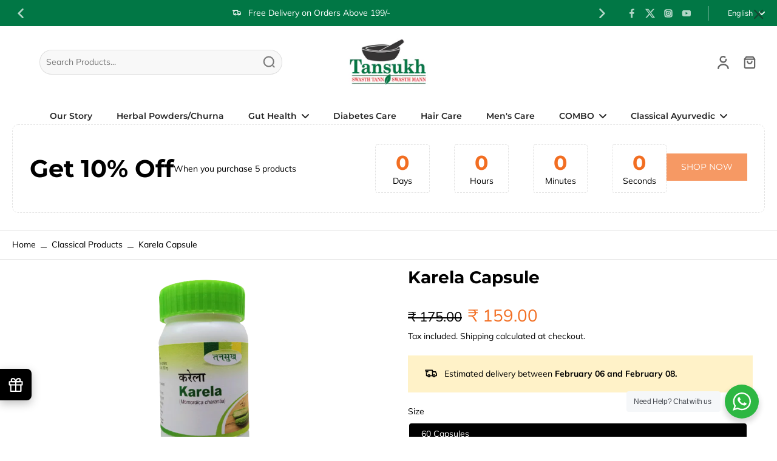

--- FILE ---
content_type: text/html; charset=utf-8
request_url: https://tansukhherbals.com/collections/classical-products/products/karela-capsule
body_size: 85871
content:
<!doctype html>
<html class="no-js" lang="en">
  <head>
<!-- Begin Added by flareAI Shopify App -->
<meta name="msvalidate.01" content="2657D70150E1A480B584245B06F3D7FA" />
<meta name="google-site-verification" content="DIj0wb3Frgdc2Tl5zOjaYYU68UcsAOZPHpOj70AlKdI" />
<script async src="https://www.googletagmanager.com/gtag/js?id=G-KL9L0S3QTB"></script><script>  window.dataLayer = window.dataLayer || [];  function gtag(){dataLayer.push(arguments);}  gtag('js', new Date());  gtag('config', 'G-KL9L0S3QTB');</script>
<!-- End Added by flareAI Shopify App -->

    <meta charset="utf-8">
    <meta http-equiv="X-UA-Compatible" content="IE=edge">
    <meta name="viewport" content="width=device-width, initial-scale=1.0, height=device-height, minimum-scale=1.0, maximum-scale=1.0">
    <meta name="theme-color" content="">
    
      <link rel="canonical" href="https://tansukhherbals.com/products/karela-capsule">
    
<script type="application/javascript">
checkoutBuyer = "https://fastrr-boost-ui.pickrr.com/";
</script>
<input type="hidden" value="tansukhherbals.com" id="sellerDomain"/>
<link rel="stylesheet" href="https://fastrr-boost-ui.pickrr.com/assets/styles/shopify.css">
<script src="https://fastrr-boost-ui.pickrr.com/assets/js/channels/shopify.js" defer></script>
<input type="hidden" value="rz" id="template"/>

<input type="hidden" value="percent" id="discountType"/>
<input type="hidden" value="10" id="discValue"/>
<style>
.sr-headless-checkout{
     font-family: inherit;
     font-size: 15px;
     font-weight: 400;
     letter-spacing: 1px;
     border-radius:5px;
     height: 47px;
     background-color:rgb(219 91 18 / 80%) !important;
}

  .shiprocket-headless{
    width:100%;
  }

.shiprocket-headless[data-type="mini-cart"] .sr-headless-checkout{
  margin-bottom:0px;
}
  
  /* .sr-discount-label{
  font-size:0px !important;
}
 .sr-discount-label:before{
   content:"Extra ₹200 Off on Prepaid Orders";
  font-size: 9px;
    color: #000;
    text-transform: none;
    top: -8px;
    left: 6px;
    background-color: #53FF73;
    border-radius: 3px;
    padding: 0 10px;
}
.sr-discount-label:before {
  padding:0;
  padding-left:15px;
} */
</style>
<link rel="preconnect" href="https://fonts.shopifycdn.com" crossorigin><title>
      Karela Capsule
 &ndash; Tansukh Herbals</title>
      <meta name="description" content="Tansukh Karela Capsule Effective in Blood Disorders, Intestinal Worms &amp;amp; Diabetes Ayurvedic Medicine - Bhav Prakash Key Ingredients: Each 500 mg capsule contains Karela (Momordica charantia) (Sd.Ext)500mg Directions for Use: 1 - 2 to Capsules twice Daily  with water or as directed by Physician or Ayurvedacharya Avai">
    
    
    

<meta property="og:site_name" content="Tansukh Herbals">
<meta property="og:url" content="https://tansukhherbals.com/products/karela-capsule">
<meta property="og:title" content="Karela Capsule">
<meta property="og:type" content="product">
<meta property="og:description" content="Tansukh Karela Capsule Effective in Blood Disorders, Intestinal Worms &amp;amp; Diabetes Ayurvedic Medicine - Bhav Prakash Key Ingredients: Each 500 mg capsule contains Karela (Momordica charantia) (Sd.Ext)500mg Directions for Use: 1 - 2 to Capsules twice Daily  with water or as directed by Physician or Ayurvedacharya Avai"><meta property="og:image" content="http://tansukhherbals.com/cdn/shop/products/Karela_capsule_front-removebg-preview.png?v=1682327031">
  <meta property="og:image:secure_url" content="https://tansukhherbals.com/cdn/shop/products/Karela_capsule_front-removebg-preview.png?v=1682327031">
  <meta property="og:image:width" content="500">
  <meta property="og:image:height" content="500"><meta property="og:price:amount" content="159.00">
  <meta property="og:price:currency" content="INR"><meta name="twitter:site" content="@tansukhherbals"><meta name="twitter:card" content="summary_large_image">
<meta name="twitter:title" content="Karela Capsule">
<meta name="twitter:description" content="Tansukh Karela Capsule Effective in Blood Disorders, Intestinal Worms &amp;amp; Diabetes Ayurvedic Medicine - Bhav Prakash Key Ingredients: Each 500 mg capsule contains Karela (Momordica charantia) (Sd.Ext)500mg Directions for Use: 1 - 2 to Capsules twice Daily  with water or as directed by Physician or Ayurvedacharya Avai">
<style data-shopify>@font-face {
  font-family: Montserrat;
  font-weight: 700;
  font-style: normal;
  font-display: swap;
  src: url("//tansukhherbals.com/cdn/fonts/montserrat/montserrat_n7.3c434e22befd5c18a6b4afadb1e3d77c128c7939.woff2") format("woff2"),
       url("//tansukhherbals.com/cdn/fonts/montserrat/montserrat_n7.5d9fa6e2cae713c8fb539a9876489d86207fe957.woff") format("woff");
}

  @font-face {
  font-family: Muli;
  font-weight: 400;
  font-style: normal;
  font-display: swap;
  src: url("//tansukhherbals.com/cdn/fonts/muli/muli_n4.e949947cfff05efcc994b2e2db40359a04fa9a92.woff2") format("woff2"),
       url("//tansukhherbals.com/cdn/fonts/muli/muli_n4.35355e4a0c27c9bc94d9af3f9bcb586d8229277a.woff") format("woff");
}

  @font-face {
  font-family: Montserrat;
  font-weight: 600;
  font-style: normal;
  font-display: swap;
  src: url("//tansukhherbals.com/cdn/fonts/montserrat/montserrat_n6.1326b3e84230700ef15b3a29fb520639977513e0.woff2") format("woff2"),
       url("//tansukhherbals.com/cdn/fonts/montserrat/montserrat_n6.652f051080eb14192330daceed8cd53dfdc5ead9.woff") format("woff");
}

  @font-face {
  font-family: Montserrat;
  font-weight: 400;
  font-style: normal;
  font-display: swap;
  src: url("//tansukhherbals.com/cdn/fonts/montserrat/montserrat_n4.81949fa0ac9fd2021e16436151e8eaa539321637.woff2") format("woff2"),
       url("//tansukhherbals.com/cdn/fonts/montserrat/montserrat_n4.a6c632ca7b62da89c3594789ba828388aac693fe.woff") format("woff");
}


  @font-face {
  font-family: Muli;
  font-weight: 700;
  font-style: normal;
  font-display: swap;
  src: url("//tansukhherbals.com/cdn/fonts/muli/muli_n7.c8c44d0404947d89610714223e630c4cbe005587.woff2") format("woff2"),
       url("//tansukhherbals.com/cdn/fonts/muli/muli_n7.4cbcffea6175d46b4d67e9408244a5b38c2ac568.woff") format("woff");
}

  @font-face {
  font-family: Muli;
  font-weight: 400;
  font-style: italic;
  font-display: swap;
  src: url("//tansukhherbals.com/cdn/fonts/muli/muli_i4.c0a1ea800bab5884ab82e4eb25a6bd25121bd08c.woff2") format("woff2"),
       url("//tansukhherbals.com/cdn/fonts/muli/muli_i4.a6c39b1b31d876de7f99b3646461aa87120de6ed.woff") format("woff");
}

  @font-face {
  font-family: Muli;
  font-weight: 700;
  font-style: italic;
  font-display: swap;
  src: url("//tansukhherbals.com/cdn/fonts/muli/muli_i7.34eedbf231efa20bd065d55f6f71485730632c7b.woff2") format("woff2"),
       url("//tansukhherbals.com/cdn/fonts/muli/muli_i7.2b4df846821493e68344d0b0212997d071bf38b7.woff") format("woff");
}
</style><link href="//tansukhherbals.com/cdn/shop/t/29/assets/theme.css?v=27446839146672211091729658967" rel="stylesheet" type="text/css" media="all" /><link href="//tansukhherbals.com/cdn/shop/t/29/assets/review.css?v=138821208500217684131729658967" rel="stylesheet" type="text/css" media="all" />
<style data-shopify>:root,
  *:before {
    --base-font-size: 0.875rem;
    --font-size-medium-mobile: 0.9rem;
    --font-size-medium: 1.0rem;
    --font-size-small: 0.625rem;
    --font-size-small-mobile: 0.5625rem;
    --font-size-normal: 0.75rem;
    --font-size-normal-mobile: 0.675rem;
    --font-size-large: 1.25rem;
    --font-size-large-mobile: 1.125rem;
    --h1-font-size: 4.2075rem;
    --h2-font-size: 2.475rem;
    --h3-font-size: 1.485rem;
    --h4-font-size: 1.36125rem;
    --h5-font-size: 1.2375rem;
    --h6-font-size: 1.11375rem;
    --base-font-size-mobile: 0.7875rem;
    --h1-font-size-mobile: 2.10375rem;
    --h2-font-size-mobile: 1.485rem;
    --h3-font-size-mobile: 1.0395rem;
    --h4-font-size-mobile: 0.952875rem;
    --h5-font-size-mobile: 0.86625rem;
    --h6-font-size-mobile: 0.779625rem;
    --rating-star-size: 0.7rem;
    --border-radius: 0;
    --page-width: 1600px;
    --width-countdown: 7.875rem;
    --font-menu: Montserrat, sans-serif;
    --font-menu-weight: 600;
    --font-menu-style: normal;
    --font-button: Montserrat, sans-serif;
    --font-button-weight: 400;
    --font-button-style: normal;
    --font-body-family: Muli, sans-serif;
    --font-body-style: normal;
    --font-body-weight: 400;
    --font-heading-family: Montserrat, sans-serif;
    --font-heading-style: normal;
    --font-heading-weight: 700;
    --heading-text-tranform: none;
    --advanced-sections-spacing: 0px;
    --divider-spacing: -0;

    --colors-pulse-speech: 251, 133, 0;
    --image-treatment-overlay: 255, 255, 255;
    --image-treatment-text: 255, 255, 255;
    --colors-line-and-border: 227, 227, 227;
    --colors-line-and-border-base: 227, 227, 227;
    --colors-line-header: 227, 227, 227;
    --colors-line-footer: 255, 255, 255;
    --colors-background: 255, 255, 255;
    --colors-text: 0, 0, 0;
    --colors-heading: 0, 0, 0;
    --colors-heading-base: 0, 0, 0;
    --colors-background-secondary: 246, 246, 246;
    --colors-text-secondary: 0, 0, 0;
    --colors-heading-secondary: 0, 0, 0;
    --colors-text-link: 0, 0, 0;
    --background-color:  255, 255, 255;
    --background-color-header: 255, 255, 255;
    --colors-text-header: 36, 36, 36;
    --background-color-footer: 1, 119, 69;
    --colors-text-footer: 255, 255, 255;
    --colors-heading-footer: 255, 255, 255;
    --colors-text-link-footer: 255, 255, 255;
    --color-error: 241, 110, 34;
    --color-success: 27, 173, 0;
    --colors-price: 0, 0, 0;
    --colors-price-sale: 242, 110, 34;
    --colors-button-text: 255, 255, 255;
    --colors-button: 242, 110, 34;
    --colors-button-text-hover: 255, 255, 255;
    --colors-secondary-button: 255, 255, 255;
    --colors-button-hover: rgb(242, 110, 34);
    --colors-cart: 241, 110, 34;
    --colors-cart-text: 255, 255, 255;
    --colors-icon-rating: 221, 182, 7;
    --colors-transition-arrows: 36, 36, 36;
    
      --background-secondary-button: 242, 110, 34;
      --colors-line-secondary-button: 242, 110, 34;
    
    
      --button-width: 120%;
      --button-height: 100%;
      --button-transform: rotate3d(0,0,1,10deg) translate3d(-1.2em,110%,0);
      --button-transform-origin: 0% 100%;
    
    
      --height-parallax: 110%;
    
    
      --image-zoom: 1.05;
    
    --card-product-bg: #f6f6f6;
    --card-product-padding: 20px;
    --card-product-padding-mobile: 5px;
    --card-product-alignment: center;
    
    --card-product-ratio: 100.0%;
    --card-product-img-position:  absolute;
    --card-product-img-height:  0;
    --card-product-img-zoom:  scale(1.1);
  }
  .dark,
  .dark *:before {
    --image-treatment-overlay: 32, 32, 32;
    --image-treatment-text: 255, 255, 255;
    --colors-line-and-border: 94, 94, 94;
    --colors-line-and-border-base: 94, 94, 94;
    --colors-line-header: 94, 94, 94;
    --colors-line-footer: 82, 80, 81;
    --colors-background: 32, 32, 32;
    --colors-text: 137, 137, 137;
    --colors-heading: 255, 255, 255;
    --colors-heading-base: 255, 255, 255;
    --background-color: 32, 32, 32;
    --colors-text-link: 0, 0, 0;
    --color-error: 255, 88, 88;
    --color-success: 66, 162, 70;
    --background-color-header: 32, 32, 32;
    --colors-text-header: 137, 137, 137;
    --background-color-footer: 41, 41, 41;
    --colors-text-footer: 137, 137, 137;
    --colors-heading-footer: 255, 255, 255;
    --colors-text-link-footer: 107, 112, 80;
    --colors-price: 195, 195, 195;
    --colors-price-sale: 255, 88, 88;
    --colors-button-text: 255, 255, 255;
    --colors-button: 107, 112, 80;
    --colors-button-text-hover: 36, 36, 36;
    --colors-secondary-button: 255, 255, 255;
    --colors-button-hover: rgb(255, 255, 255);
    --colors-cart: 107, 112, 80;
    --colors-cart-text: 255, 255, 255;
    --colors-background-secondary: 58, 58, 58;
    --colors-text-secondary: 255, 255, 255;
    --colors-heading-secondary: 255, 255, 255;
    --colors-icon-rating: 200, 184, 159;
    --colors-pulse-speech: 251, 133, 0;
    --colors-transition-arrows: 36, 36, 36;
    
      --background-secondary-button: transparent;
      --colors-line-secondary-button: 255, 255, 255;
    
    --card-product-bg: rgba(0,0,0,0);
  }
  
    [role="button"],
    [type="button"],
    .button {
      color: rgb(var(--colors-button-text-hover));
    }
    button.button-solid,
    .button.button-solid {
      border: none;
      background-color: var(--colors-button-hover);
    }
    button.button-disable-effect,
    .button.button-disable-effect,
    .payment-button .shopify-payment-button__button--unbranded {
      color: rgba(var(--colors-button-text-hover));
      background-color: var(--colors-button-hover);
    }
    .button-action {
      border: none;
      color: rgba(var(--colors-button-text-hover));
      background-color: var(--colors-button-hover);
    }
  
  [role="button"],
  [type="button"],
  .button {
    direction: ltr;
  }
  .header, .header *::before {
    --colors-text: var(--colors-text-header);
    --colors-heading: var(--colors-text-header);
    --colors-price: var(--colors-text-header);
    --colors-line-and-border: var(--colors-line-header);
  }
  #sticky-header-content .divider { 
    --colors-line-and-border: var(--colors-line-header);
  }
  .paginate-slide-image {
    background: #202020;
    color: #ffffff
  }
  .section-quick-links,
  .section-quick-links *::before,
  .section-footer,
  .section-footer *::before {
    --colors-text: var(--colors-text-footer);
    --colors-heading: var(--colors-heading-footer);
    --colors-text-link: var(--colors-text-link-footer);
    --colors-line-and-border: var(--colors-line-footer);
  }
  .sticky-header {
    --font-body-weight: 700;
  }

  .scrollbar-horizontal {
    position: relative;
    -ms-overflow-style: none;
  }
  .scrollbar-horizontal::-webkit-scrollbar-track {
    background-color: #ececec;
  }
  .scrollbar-horizontal::-webkit-scrollbar {
    height: 3px;
  }

  .scrollbar-horizontal::-webkit-scrollbar-track {
    -webkit-box-shadow: inset 0 0 0px rgba(0, 0, 0, 0);
  }

  .scrollbar-horizontal::-webkit-scrollbar-thumb {
    visibility: visible;
    background-color: #747474;
  }

  .scrollbar-horizontal::-webkit-scrollbar-thumb:hover {
    background-color: #747474;
  }
  body.scrollbar-body::-webkit-scrollbar{
    width: 3px;
  }
  .scrollbar-body::-webkit-scrollbar-track{
    background: #ececec;
  }
  .scrollbar-horizontal {
    position: relative;
    -ms-overflow-style: none;
  }
  .scrollbar-horizontal::-webkit-scrollbar-track {
    background-color: #ececec;
  }
  .scrollbar-horizontal::-webkit-scrollbar {
    height: 3px;
  }

  .scrollbar-horizontal::-webkit-scrollbar-track {
    -webkit-box-shadow: inset 0 0 0px rgba(0, 0, 0, 0);
  }

  .scrollbar-horizontal::-webkit-scrollbar-thumb {
    visibility: visible;
    background-color: #747474;
  }

  .scrollbar-horizontal::-webkit-scrollbar-thumb:hover {
    background-color: #747474;
  }
  .scrollbar-body::-webkit-scrollbar{
    width: 3px;
  }
  .scrollbar-body::-webkit-scrollbar-track{
    background: #ececec;
  }
  .scrollbar-body.scrollbar-visible:active::-webkit-scrollbar-thumb,
  .scrollbar-body.scrollbar-visible:focus::-webkit-scrollbar-thumb,
  .scrollbar-body.scrollbar-visible:hover::-webkit-scrollbar-thumb {
    background: #747474;
    visibility: visible;
  }
  .scrollbar-body.scrollbar-visible::-webkit-scrollbar-track{
    background: transparent;
  }
  .scrollbar-body.scrollbar-visible::-webkit-scrollbar-thumb{
    background: transparent;
    visibility: visible;
  }
  .scrollbar-body::-webkit-scrollbar-thumb{
    background: #747474;
  }
  .animate-scroll-banner {
    animation: scrollX var(--duration, 10s) linear infinite var(--play-state, running) var(--direction);
  }
  
  
  
  .des-block iframe {
    width: 100%;
    height: 100%;
  }
  .toggle-compare  + label span:first-child,
  .toggle-compare:checked + label span:last-child {
    display: block
  }
  .toggle-compare  + label span:last-child,
  .toggle-compare:checked + label span:first-child {
    display: none;
  }
  .card-product:not(.recommendations) {background: #f6f6f6;}
  .dark .card-product:not(.recommendations) {background: transparent;}
  .card-product:not(.recommendations) .card-info,
  .card-product:not(.recommendations) .x-variants-data {
    padding-left: 5px;
    padding-right: 5px;
  }
  .card-product:not(.recommendations) .card-info .x-variants-data
  {
    padding-left: 0;
    padding-right: 0;
  }
  button[class*='shopify-payment-button__more-options'] {
    color: rgba(var(--colors-text));
  }
  @media (min-width: 768px){
    .list-layout .card-product:not(.recommendations) {
      padding-bottom: 0;
    }
    .list-layout .card-product:not(.recommendations) .card-info,
    .list-layout .card-product:not(.recommendations) .x-variants-data{
      padding-left: 0;
      padding-right: 0;
    }
  }
  @media (min-width: 1024px){
    .payment-button .shopify-payment-button__button--unbranded {
      color: rgb(var(--colors-button-text));
      background: rgba(var(--colors-button));
    }
    .card-product:not(.recommendations) .card-info,
    .card-product:not(.recommendations) .x-variants-data {
      padding-left: 20px;
      padding-right: 20px;
    }
    .padding-scrollbar {
      padding-inline-end: 3px;
    }
    [role="button"],
    [type="button"],
    .button { 
      color: rgba(var(--colors-button-text));
    }
    button.button-solid,
    .button.button-solid {
      border: none;
      box-shadow: none;
      color: rgb(var(--colors-button-text));
      background-color: rgba(var(--colors-button));
      overflow: hidden;
      background-origin: border-box;
    }
    button.button-solid:hover,
    .button.button-solid:hover {
      
      transition-delay: 0.5s;
      
      transition-property: background-color;
      background-color: var(--colors-button-hover);
      color: rgba(var(--colors-button-text-hover));
      background-origin: border-box;
    }
    .button-action {
      border: none;
      color: rgba(var(--colors-button-text-hover));
      background-color: var(--colors-button-hover);
    }
    button.button-disable-effect,
    .button.button-disable-effect {
      color: rgb(var(--colors-button-text));
      background-color: rgba(var(--colors-button));
    }
    button.button-disable-effect:hover,
    .button.button-disable-effect:hover {
      color: rgba(var(--colors-button-text-hover));
      background-color: var(--colors-button-hover);
    }
    
      button.button-solid:before,
      .button.button-solid:before {
        content: "";
        z-index: -1;
        position: absolute;
        top: 0;
        right: 0;
        bottom: 0;
        left: 0;
        width: var(--button-width);
        height: var(--button-height);
        background-color: var(--colors-button-hover);
        backface-visibility: hidden;
        will-change: transform;
        transform: var(--button-transform);
        transform-origin: var(--button-transform-origin);
        transition: transform 0.5s ease;
      }
      button.button-solid:hover:before,
      .button.button-solid:hover:before {
        transform: rotate3d(0,0,1,0) translateZ(0);
      }
    
    
  }</style>
<link href="//tansukhherbals.com/cdn/shop/t/29/assets/custom.css?v=159817069579203440581729658967" rel="stylesheet" type="text/css" media="all" />
    <script>window.performance && window.performance.mark && window.performance.mark('shopify.content_for_header.start');</script><meta name="google-site-verification" content="2Vsk1O8JSMUWfEGa41xl73H_ycc61d-MwS9Hm5bdeXQ">
<meta name="facebook-domain-verification" content="jdcmxqrca3u24vhg8apq0ghecfd9x6">
<meta name="facebook-domain-verification" content="6fkv440bcyur2sjvr4f0vobps76lox">
<meta name="facebook-domain-verification" content="2xt5e3akrm8j3cguilwrvula9x0s9h">
<meta name="facebook-domain-verification" content="s2as4to183dnpz80nmm9co5jjlfahh">
<meta name="google-site-verification" content="my9P1qXsvxrGJi4YY7AB04gzehUXgMf_ENU6QCuJI3I">
<meta name="google-site-verification" content="2Vsk1O8JSMUWfEGa41xl73H_ycc61d-MwS9Hm5bdeXQ">
<meta id="shopify-digital-wallet" name="shopify-digital-wallet" content="/54896165025/digital_wallets/dialog">
<link rel="alternate" hreflang="x-default" href="https://tansukhherbals.com/products/karela-capsule">
<link rel="alternate" hreflang="en" href="https://tansukhherbals.com/products/karela-capsule">
<link rel="alternate" hreflang="hi" href="https://tansukhherbals.com/hi/products/karela-capsule">
<link rel="alternate" type="application/json+oembed" href="https://tansukhherbals.com/products/karela-capsule.oembed">
<script async="async" src="/checkouts/internal/preloads.js?locale=en-IN"></script>
<script id="shopify-features" type="application/json">{"accessToken":"9493ee5318c94116b91b3cfa86e81cc5","betas":["rich-media-storefront-analytics"],"domain":"tansukhherbals.com","predictiveSearch":true,"shopId":54896165025,"locale":"en"}</script>
<script>var Shopify = Shopify || {};
Shopify.shop = "tansukh-herbals-p-ltd.myshopify.com";
Shopify.locale = "en";
Shopify.currency = {"active":"INR","rate":"1.0"};
Shopify.country = "IN";
Shopify.theme = {"name":"FV3 \u003e\u003e Eurus | Work here | Updated | Pictonix","id":137244082337,"schema_name":"Eurus","schema_version":"7.1.0","theme_store_id":2048,"role":"main"};
Shopify.theme.handle = "null";
Shopify.theme.style = {"id":null,"handle":null};
Shopify.cdnHost = "tansukhherbals.com/cdn";
Shopify.routes = Shopify.routes || {};
Shopify.routes.root = "/";</script>
<script type="module">!function(o){(o.Shopify=o.Shopify||{}).modules=!0}(window);</script>
<script>!function(o){function n(){var o=[];function n(){o.push(Array.prototype.slice.apply(arguments))}return n.q=o,n}var t=o.Shopify=o.Shopify||{};t.loadFeatures=n(),t.autoloadFeatures=n()}(window);</script>
<script id="shop-js-analytics" type="application/json">{"pageType":"product"}</script>
<script defer="defer" async type="module" src="//tansukhherbals.com/cdn/shopifycloud/shop-js/modules/v2/client.init-shop-cart-sync_BN7fPSNr.en.esm.js"></script>
<script defer="defer" async type="module" src="//tansukhherbals.com/cdn/shopifycloud/shop-js/modules/v2/chunk.common_Cbph3Kss.esm.js"></script>
<script defer="defer" async type="module" src="//tansukhherbals.com/cdn/shopifycloud/shop-js/modules/v2/chunk.modal_DKumMAJ1.esm.js"></script>
<script type="module">
  await import("//tansukhherbals.com/cdn/shopifycloud/shop-js/modules/v2/client.init-shop-cart-sync_BN7fPSNr.en.esm.js");
await import("//tansukhherbals.com/cdn/shopifycloud/shop-js/modules/v2/chunk.common_Cbph3Kss.esm.js");
await import("//tansukhherbals.com/cdn/shopifycloud/shop-js/modules/v2/chunk.modal_DKumMAJ1.esm.js");

  window.Shopify.SignInWithShop?.initShopCartSync?.({"fedCMEnabled":true,"windoidEnabled":true});

</script>
<script>(function() {
  var isLoaded = false;
  function asyncLoad() {
    if (isLoaded) return;
    isLoaded = true;
    var urls = ["https:\/\/cdn.nfcube.com\/instafeed-6496666f02d3dfc5f29947d27c97d27e.js?shop=tansukh-herbals-p-ltd.myshopify.com","https:\/\/tracker.wigzopush.com\/shopify.js?orgtoken=Csc7X5qgRvOXoaEgN6b2IA\u0026shop=tansukh-herbals-p-ltd.myshopify.com","https:\/\/sr-cdn.shiprocket.in\/sr-promise\/static\/uc.js?channel_id=4\u0026sr_company_id=2561855\u0026shop=tansukh-herbals-p-ltd.myshopify.com","https:\/\/sr-cdn.shiprocket.in\/sr-promise\/static\/uc.js?channel_id=4\u0026sr_company_id=142346\u0026shop=tansukh-herbals-p-ltd.myshopify.com"];
    for (var i = 0; i < urls.length; i++) {
      var s = document.createElement('script');
      s.type = 'text/javascript';
      s.async = true;
      s.src = urls[i];
      var x = document.getElementsByTagName('script')[0];
      x.parentNode.insertBefore(s, x);
    }
  };
  if(window.attachEvent) {
    window.attachEvent('onload', asyncLoad);
  } else {
    window.addEventListener('load', asyncLoad, false);
  }
})();</script>
<script id="__st">var __st={"a":54896165025,"offset":19800,"reqid":"240dbe6e-e854-4ee1-acba-fadecf88f643-1770061970","pageurl":"tansukhherbals.com\/collections\/classical-products\/products\/karela-capsule","u":"189db491930d","p":"product","rtyp":"product","rid":7694548533409};</script>
<script>window.ShopifyPaypalV4VisibilityTracking = true;</script>
<script id="captcha-bootstrap">!function(){'use strict';const t='contact',e='account',n='new_comment',o=[[t,t],['blogs',n],['comments',n],[t,'customer']],c=[[e,'customer_login'],[e,'guest_login'],[e,'recover_customer_password'],[e,'create_customer']],r=t=>t.map((([t,e])=>`form[action*='/${t}']:not([data-nocaptcha='true']) input[name='form_type'][value='${e}']`)).join(','),a=t=>()=>t?[...document.querySelectorAll(t)].map((t=>t.form)):[];function s(){const t=[...o],e=r(t);return a(e)}const i='password',u='form_key',d=['recaptcha-v3-token','g-recaptcha-response','h-captcha-response',i],f=()=>{try{return window.sessionStorage}catch{return}},m='__shopify_v',_=t=>t.elements[u];function p(t,e,n=!1){try{const o=window.sessionStorage,c=JSON.parse(o.getItem(e)),{data:r}=function(t){const{data:e,action:n}=t;return t[m]||n?{data:e,action:n}:{data:t,action:n}}(c);for(const[e,n]of Object.entries(r))t.elements[e]&&(t.elements[e].value=n);n&&o.removeItem(e)}catch(o){console.error('form repopulation failed',{error:o})}}const l='form_type',E='cptcha';function T(t){t.dataset[E]=!0}const w=window,h=w.document,L='Shopify',v='ce_forms',y='captcha';let A=!1;((t,e)=>{const n=(g='f06e6c50-85a8-45c8-87d0-21a2b65856fe',I='https://cdn.shopify.com/shopifycloud/storefront-forms-hcaptcha/ce_storefront_forms_captcha_hcaptcha.v1.5.2.iife.js',D={infoText:'Protected by hCaptcha',privacyText:'Privacy',termsText:'Terms'},(t,e,n)=>{const o=w[L][v],c=o.bindForm;if(c)return c(t,g,e,D).then(n);var r;o.q.push([[t,g,e,D],n]),r=I,A||(h.body.append(Object.assign(h.createElement('script'),{id:'captcha-provider',async:!0,src:r})),A=!0)});var g,I,D;w[L]=w[L]||{},w[L][v]=w[L][v]||{},w[L][v].q=[],w[L][y]=w[L][y]||{},w[L][y].protect=function(t,e){n(t,void 0,e),T(t)},Object.freeze(w[L][y]),function(t,e,n,w,h,L){const[v,y,A,g]=function(t,e,n){const i=e?o:[],u=t?c:[],d=[...i,...u],f=r(d),m=r(i),_=r(d.filter((([t,e])=>n.includes(e))));return[a(f),a(m),a(_),s()]}(w,h,L),I=t=>{const e=t.target;return e instanceof HTMLFormElement?e:e&&e.form},D=t=>v().includes(t);t.addEventListener('submit',(t=>{const e=I(t);if(!e)return;const n=D(e)&&!e.dataset.hcaptchaBound&&!e.dataset.recaptchaBound,o=_(e),c=g().includes(e)&&(!o||!o.value);(n||c)&&t.preventDefault(),c&&!n&&(function(t){try{if(!f())return;!function(t){const e=f();if(!e)return;const n=_(t);if(!n)return;const o=n.value;o&&e.removeItem(o)}(t);const e=Array.from(Array(32),(()=>Math.random().toString(36)[2])).join('');!function(t,e){_(t)||t.append(Object.assign(document.createElement('input'),{type:'hidden',name:u})),t.elements[u].value=e}(t,e),function(t,e){const n=f();if(!n)return;const o=[...t.querySelectorAll(`input[type='${i}']`)].map((({name:t})=>t)),c=[...d,...o],r={};for(const[a,s]of new FormData(t).entries())c.includes(a)||(r[a]=s);n.setItem(e,JSON.stringify({[m]:1,action:t.action,data:r}))}(t,e)}catch(e){console.error('failed to persist form',e)}}(e),e.submit())}));const S=(t,e)=>{t&&!t.dataset[E]&&(n(t,e.some((e=>e===t))),T(t))};for(const o of['focusin','change'])t.addEventListener(o,(t=>{const e=I(t);D(e)&&S(e,y())}));const B=e.get('form_key'),M=e.get(l),P=B&&M;t.addEventListener('DOMContentLoaded',(()=>{const t=y();if(P)for(const e of t)e.elements[l].value===M&&p(e,B);[...new Set([...A(),...v().filter((t=>'true'===t.dataset.shopifyCaptcha))])].forEach((e=>S(e,t)))}))}(h,new URLSearchParams(w.location.search),n,t,e,['guest_login'])})(!0,!0)}();</script>
<script integrity="sha256-4kQ18oKyAcykRKYeNunJcIwy7WH5gtpwJnB7kiuLZ1E=" data-source-attribution="shopify.loadfeatures" defer="defer" src="//tansukhherbals.com/cdn/shopifycloud/storefront/assets/storefront/load_feature-a0a9edcb.js" crossorigin="anonymous"></script>
<script data-source-attribution="shopify.dynamic_checkout.dynamic.init">var Shopify=Shopify||{};Shopify.PaymentButton=Shopify.PaymentButton||{isStorefrontPortableWallets:!0,init:function(){window.Shopify.PaymentButton.init=function(){};var t=document.createElement("script");t.src="https://tansukhherbals.com/cdn/shopifycloud/portable-wallets/latest/portable-wallets.en.js",t.type="module",document.head.appendChild(t)}};
</script>
<script data-source-attribution="shopify.dynamic_checkout.buyer_consent">
  function portableWalletsHideBuyerConsent(e){var t=document.getElementById("shopify-buyer-consent"),n=document.getElementById("shopify-subscription-policy-button");t&&n&&(t.classList.add("hidden"),t.setAttribute("aria-hidden","true"),n.removeEventListener("click",e))}function portableWalletsShowBuyerConsent(e){var t=document.getElementById("shopify-buyer-consent"),n=document.getElementById("shopify-subscription-policy-button");t&&n&&(t.classList.remove("hidden"),t.removeAttribute("aria-hidden"),n.addEventListener("click",e))}window.Shopify?.PaymentButton&&(window.Shopify.PaymentButton.hideBuyerConsent=portableWalletsHideBuyerConsent,window.Shopify.PaymentButton.showBuyerConsent=portableWalletsShowBuyerConsent);
</script>
<script>
  function portableWalletsCleanup(e){e&&e.src&&console.error("Failed to load portable wallets script "+e.src);var t=document.querySelectorAll("shopify-accelerated-checkout .shopify-payment-button__skeleton, shopify-accelerated-checkout-cart .wallet-cart-button__skeleton"),e=document.getElementById("shopify-buyer-consent");for(let e=0;e<t.length;e++)t[e].remove();e&&e.remove()}function portableWalletsNotLoadedAsModule(e){e instanceof ErrorEvent&&"string"==typeof e.message&&e.message.includes("import.meta")&&"string"==typeof e.filename&&e.filename.includes("portable-wallets")&&(window.removeEventListener("error",portableWalletsNotLoadedAsModule),window.Shopify.PaymentButton.failedToLoad=e,"loading"===document.readyState?document.addEventListener("DOMContentLoaded",window.Shopify.PaymentButton.init):window.Shopify.PaymentButton.init())}window.addEventListener("error",portableWalletsNotLoadedAsModule);
</script>

<script type="module" src="https://tansukhherbals.com/cdn/shopifycloud/portable-wallets/latest/portable-wallets.en.js" onError="portableWalletsCleanup(this)" crossorigin="anonymous"></script>
<script nomodule>
  document.addEventListener("DOMContentLoaded", portableWalletsCleanup);
</script>

<link id="shopify-accelerated-checkout-styles" rel="stylesheet" media="screen" href="https://tansukhherbals.com/cdn/shopifycloud/portable-wallets/latest/accelerated-checkout-backwards-compat.css" crossorigin="anonymous">
<style id="shopify-accelerated-checkout-cart">
        #shopify-buyer-consent {
  margin-top: 1em;
  display: inline-block;
  width: 100%;
}

#shopify-buyer-consent.hidden {
  display: none;
}

#shopify-subscription-policy-button {
  background: none;
  border: none;
  padding: 0;
  text-decoration: underline;
  font-size: inherit;
  cursor: pointer;
}

#shopify-subscription-policy-button::before {
  box-shadow: none;
}

      </style>

<script>window.performance && window.performance.mark && window.performance.mark('shopify.content_for_header.end');</script>
    
  
<!-- Script Begin Added by flareAI Shopify App -->
<script rel="nofollow" src="https://tansukhherbals.com/apps/mansion-flare/scripts/tansukhherbals.com/flareai_script.js" defer></script>
<!-- Script End Added by flareAI Shopify App -->
<!-- BEGIN app block: shopify://apps/judge-me-reviews/blocks/judgeme_core/61ccd3b1-a9f2-4160-9fe9-4fec8413e5d8 --><!-- Start of Judge.me Core -->






<link rel="dns-prefetch" href="https://cdnwidget.judge.me">
<link rel="dns-prefetch" href="https://cdn.judge.me">
<link rel="dns-prefetch" href="https://cdn1.judge.me">
<link rel="dns-prefetch" href="https://api.judge.me">

<script data-cfasync='false' class='jdgm-settings-script'>window.jdgmSettings={"pagination":5,"disable_web_reviews":false,"badge_no_review_text":"No reviews","badge_n_reviews_text":"{{ n }} review/reviews","badge_star_color":"#ff8a00","hide_badge_preview_if_no_reviews":false,"badge_hide_text":false,"enforce_center_preview_badge":false,"widget_title":"Customer Reviews","widget_open_form_text":"Write a review","widget_close_form_text":"Cancel review","widget_refresh_page_text":"Refresh page","widget_summary_text":"Based on {{ number_of_reviews }} review/reviews","widget_no_review_text":"Be the first to write a review","widget_name_field_text":"Display name","widget_verified_name_field_text":"Verified Name (public)","widget_name_placeholder_text":"Display name","widget_required_field_error_text":"This field is required.","widget_email_field_text":"Email address","widget_verified_email_field_text":"Verified Email (private, can not be edited)","widget_email_placeholder_text":"Your email address","widget_email_field_error_text":"Please enter a valid email address.","widget_rating_field_text":"Rating","widget_review_title_field_text":"Review Title","widget_review_title_placeholder_text":"Give your review a title","widget_review_body_field_text":"Review content","widget_review_body_placeholder_text":"Start writing here...","widget_pictures_field_text":"Picture/Video (optional)","widget_submit_review_text":"Submit Review","widget_submit_verified_review_text":"Submit Verified Review","widget_submit_success_msg_with_auto_publish":"Thank you! Please refresh the page in a few moments to see your review. You can remove or edit your review by logging into \u003ca href='https://judge.me/login' target='_blank' rel='nofollow noopener'\u003eJudge.me\u003c/a\u003e","widget_submit_success_msg_no_auto_publish":"Thank you! Your review will be published as soon as it is approved by the shop admin. You can remove or edit your review by logging into \u003ca href='https://judge.me/login' target='_blank' rel='nofollow noopener'\u003eJudge.me\u003c/a\u003e","widget_show_default_reviews_out_of_total_text":"Showing {{ n_reviews_shown }} out of {{ n_reviews }} reviews.","widget_show_all_link_text":"Show all","widget_show_less_link_text":"Show less","widget_author_said_text":"{{ reviewer_name }} said:","widget_days_text":"{{ n }} days ago","widget_weeks_text":"{{ n }} week/weeks ago","widget_months_text":"{{ n }} month/months ago","widget_years_text":"{{ n }} year/years ago","widget_yesterday_text":"Yesterday","widget_today_text":"Today","widget_replied_text":"\u003e\u003e {{ shop_name }} replied:","widget_read_more_text":"Read more","widget_reviewer_name_as_initial":"","widget_rating_filter_color":"#fbcd0a","widget_rating_filter_see_all_text":"See all reviews","widget_sorting_most_recent_text":"Most Recent","widget_sorting_highest_rating_text":"Highest Rating","widget_sorting_lowest_rating_text":"Lowest Rating","widget_sorting_with_pictures_text":"Only Pictures","widget_sorting_most_helpful_text":"Most Helpful","widget_open_question_form_text":"Ask a question","widget_reviews_subtab_text":"Reviews","widget_questions_subtab_text":"Questions","widget_question_label_text":"Question","widget_answer_label_text":"Answer","widget_question_placeholder_text":"Write your question here","widget_submit_question_text":"Submit Question","widget_question_submit_success_text":"Thank you for your question! We will notify you once it gets answered.","widget_star_color":"#ff8a00","verified_badge_text":"Verified","verified_badge_bg_color":"","verified_badge_text_color":"","verified_badge_placement":"left-of-reviewer-name","widget_review_max_height":"","widget_hide_border":false,"widget_social_share":false,"widget_thumb":false,"widget_review_location_show":false,"widget_location_format":"","all_reviews_include_out_of_store_products":true,"all_reviews_out_of_store_text":"(out of store)","all_reviews_pagination":100,"all_reviews_product_name_prefix_text":"about","enable_review_pictures":true,"enable_question_anwser":false,"widget_theme":"default","review_date_format":"mm/dd/yyyy","default_sort_method":"most-recent","widget_product_reviews_subtab_text":"Product Reviews","widget_shop_reviews_subtab_text":"Shop Reviews","widget_other_products_reviews_text":"Reviews for other products","widget_store_reviews_subtab_text":"Store reviews","widget_no_store_reviews_text":"This store hasn't received any reviews yet","widget_web_restriction_product_reviews_text":"This product hasn't received any reviews yet","widget_no_items_text":"No items found","widget_show_more_text":"Show more","widget_write_a_store_review_text":"Write a Store Review","widget_other_languages_heading":"Reviews in Other Languages","widget_translate_review_text":"Translate review to {{ language }}","widget_translating_review_text":"Translating...","widget_show_original_translation_text":"Show original ({{ language }})","widget_translate_review_failed_text":"Review couldn't be translated.","widget_translate_review_retry_text":"Retry","widget_translate_review_try_again_later_text":"Try again later","show_product_url_for_grouped_product":false,"widget_sorting_pictures_first_text":"Pictures First","show_pictures_on_all_rev_page_mobile":false,"show_pictures_on_all_rev_page_desktop":false,"floating_tab_hide_mobile_install_preference":false,"floating_tab_button_name":"★ Reviews","floating_tab_title":"Let customers speak for us","floating_tab_button_color":"","floating_tab_button_background_color":"","floating_tab_url":"","floating_tab_url_enabled":false,"floating_tab_tab_style":"text","all_reviews_text_badge_text":"Customers rate us {{ shop.metafields.judgeme.all_reviews_rating | round: 1 }}/5 based on {{ shop.metafields.judgeme.all_reviews_count }} reviews.","all_reviews_text_badge_text_branded_style":"{{ shop.metafields.judgeme.all_reviews_rating | round: 1 }} out of 5 stars based on {{ shop.metafields.judgeme.all_reviews_count }} reviews","is_all_reviews_text_badge_a_link":false,"show_stars_for_all_reviews_text_badge":false,"all_reviews_text_badge_url":"","all_reviews_text_style":"text","all_reviews_text_color_style":"judgeme_brand_color","all_reviews_text_color":"#108474","all_reviews_text_show_jm_brand":true,"featured_carousel_show_header":true,"featured_carousel_title":"Let customers speak for us","testimonials_carousel_title":"Customers are saying","videos_carousel_title":"Real customer stories","cards_carousel_title":"Customers are saying","featured_carousel_count_text":"from {{ n }} reviews","featured_carousel_add_link_to_all_reviews_page":false,"featured_carousel_url":"","featured_carousel_show_images":true,"featured_carousel_autoslide_interval":5,"featured_carousel_arrows_on_the_sides":false,"featured_carousel_height":250,"featured_carousel_width":80,"featured_carousel_image_size":0,"featured_carousel_image_height":250,"featured_carousel_arrow_color":"#eeeeee","verified_count_badge_style":"vintage","verified_count_badge_orientation":"horizontal","verified_count_badge_color_style":"judgeme_brand_color","verified_count_badge_color":"#108474","is_verified_count_badge_a_link":false,"verified_count_badge_url":"","verified_count_badge_show_jm_brand":true,"widget_rating_preset_default":5,"widget_first_sub_tab":"product-reviews","widget_show_histogram":true,"widget_histogram_use_custom_color":false,"widget_pagination_use_custom_color":false,"widget_star_use_custom_color":true,"widget_verified_badge_use_custom_color":false,"widget_write_review_use_custom_color":false,"picture_reminder_submit_button":"Upload Pictures","enable_review_videos":true,"mute_video_by_default":false,"widget_sorting_videos_first_text":"Videos First","widget_review_pending_text":"Pending","featured_carousel_items_for_large_screen":3,"social_share_options_order":"Facebook,Twitter","remove_microdata_snippet":true,"disable_json_ld":false,"enable_json_ld_products":false,"preview_badge_show_question_text":false,"preview_badge_no_question_text":"No questions","preview_badge_n_question_text":"{{ number_of_questions }} question/questions","qa_badge_show_icon":false,"qa_badge_position":"same-row","remove_judgeme_branding":false,"widget_add_search_bar":false,"widget_search_bar_placeholder":"Search","widget_sorting_verified_only_text":"Verified only","featured_carousel_theme":"default","featured_carousel_show_rating":true,"featured_carousel_show_title":true,"featured_carousel_show_body":true,"featured_carousel_show_date":false,"featured_carousel_show_reviewer":true,"featured_carousel_show_product":false,"featured_carousel_header_background_color":"#108474","featured_carousel_header_text_color":"#ffffff","featured_carousel_name_product_separator":"reviewed","featured_carousel_full_star_background":"#108474","featured_carousel_empty_star_background":"#dadada","featured_carousel_vertical_theme_background":"#f9fafb","featured_carousel_verified_badge_enable":false,"featured_carousel_verified_badge_color":"#108474","featured_carousel_border_style":"round","featured_carousel_review_line_length_limit":3,"featured_carousel_more_reviews_button_text":"Read more reviews","featured_carousel_view_product_button_text":"View product","all_reviews_page_load_reviews_on":"scroll","all_reviews_page_load_more_text":"Load More Reviews","disable_fb_tab_reviews":false,"enable_ajax_cdn_cache":false,"widget_public_name_text":"displayed publicly like","default_reviewer_name":"John Smith","default_reviewer_name_has_non_latin":true,"widget_reviewer_anonymous":"Anonymous","medals_widget_title":"Judge.me Review Medals","medals_widget_background_color":"#f9fafb","medals_widget_position":"footer_all_pages","medals_widget_border_color":"#f9fafb","medals_widget_verified_text_position":"left","medals_widget_use_monochromatic_version":false,"medals_widget_elements_color":"#108474","show_reviewer_avatar":true,"widget_invalid_yt_video_url_error_text":"Not a YouTube video URL","widget_max_length_field_error_text":"Please enter no more than {0} characters.","widget_show_country_flag":false,"widget_show_collected_via_shop_app":true,"widget_verified_by_shop_badge_style":"light","widget_verified_by_shop_text":"Verified by Shop","widget_show_photo_gallery":false,"widget_load_with_code_splitting":true,"widget_ugc_install_preference":false,"widget_ugc_title":"Made by us, Shared by you","widget_ugc_subtitle":"Tag us to see your picture featured in our page","widget_ugc_arrows_color":"#ffffff","widget_ugc_primary_button_text":"Buy Now","widget_ugc_primary_button_background_color":"#108474","widget_ugc_primary_button_text_color":"#ffffff","widget_ugc_primary_button_border_width":"0","widget_ugc_primary_button_border_style":"none","widget_ugc_primary_button_border_color":"#108474","widget_ugc_primary_button_border_radius":"25","widget_ugc_secondary_button_text":"Load More","widget_ugc_secondary_button_background_color":"#ffffff","widget_ugc_secondary_button_text_color":"#108474","widget_ugc_secondary_button_border_width":"2","widget_ugc_secondary_button_border_style":"solid","widget_ugc_secondary_button_border_color":"#108474","widget_ugc_secondary_button_border_radius":"25","widget_ugc_reviews_button_text":"View Reviews","widget_ugc_reviews_button_background_color":"#ffffff","widget_ugc_reviews_button_text_color":"#108474","widget_ugc_reviews_button_border_width":"2","widget_ugc_reviews_button_border_style":"solid","widget_ugc_reviews_button_border_color":"#108474","widget_ugc_reviews_button_border_radius":"25","widget_ugc_reviews_button_link_to":"judgeme-reviews-page","widget_ugc_show_post_date":true,"widget_ugc_max_width":"800","widget_rating_metafield_value_type":true,"widget_primary_color":"#108474","widget_enable_secondary_color":false,"widget_secondary_color":"#edf5f5","widget_summary_average_rating_text":"{{ average_rating }} out of 5","widget_media_grid_title":"Customer photos \u0026 videos","widget_media_grid_see_more_text":"See more","widget_round_style":false,"widget_show_product_medals":true,"widget_verified_by_judgeme_text":"Verified by Judge.me","widget_show_store_medals":true,"widget_verified_by_judgeme_text_in_store_medals":"Verified by Judge.me","widget_media_field_exceed_quantity_message":"Sorry, we can only accept {{ max_media }} for one review.","widget_media_field_exceed_limit_message":"{{ file_name }} is too large, please select a {{ media_type }} less than {{ size_limit }}MB.","widget_review_submitted_text":"Review Submitted!","widget_question_submitted_text":"Question Submitted!","widget_close_form_text_question":"Cancel","widget_write_your_answer_here_text":"Write your answer here","widget_enabled_branded_link":true,"widget_show_collected_by_judgeme":false,"widget_reviewer_name_color":"","widget_write_review_text_color":"","widget_write_review_bg_color":"","widget_collected_by_judgeme_text":"collected by Judge.me","widget_pagination_type":"standard","widget_load_more_text":"Load More","widget_load_more_color":"#108474","widget_full_review_text":"Full Review","widget_read_more_reviews_text":"Read More Reviews","widget_read_questions_text":"Read Questions","widget_questions_and_answers_text":"Questions \u0026 Answers","widget_verified_by_text":"Verified by","widget_verified_text":"Verified","widget_number_of_reviews_text":"{{ number_of_reviews }} reviews","widget_back_button_text":"Back","widget_next_button_text":"Next","widget_custom_forms_filter_button":"Filters","custom_forms_style":"vertical","widget_show_review_information":false,"how_reviews_are_collected":"How reviews are collected?","widget_show_review_keywords":false,"widget_gdpr_statement":"How we use your data: We'll only contact you about the review you left, and only if necessary. By submitting your review, you agree to Judge.me's \u003ca href='https://judge.me/terms' target='_blank' rel='nofollow noopener'\u003eterms\u003c/a\u003e, \u003ca href='https://judge.me/privacy' target='_blank' rel='nofollow noopener'\u003eprivacy\u003c/a\u003e and \u003ca href='https://judge.me/content-policy' target='_blank' rel='nofollow noopener'\u003econtent\u003c/a\u003e policies.","widget_multilingual_sorting_enabled":false,"widget_translate_review_content_enabled":false,"widget_translate_review_content_method":"manual","popup_widget_review_selection":"automatically_with_pictures","popup_widget_round_border_style":true,"popup_widget_show_title":true,"popup_widget_show_body":true,"popup_widget_show_reviewer":false,"popup_widget_show_product":true,"popup_widget_show_pictures":true,"popup_widget_use_review_picture":true,"popup_widget_show_on_home_page":true,"popup_widget_show_on_product_page":true,"popup_widget_show_on_collection_page":true,"popup_widget_show_on_cart_page":true,"popup_widget_position":"bottom_left","popup_widget_first_review_delay":5,"popup_widget_duration":5,"popup_widget_interval":5,"popup_widget_review_count":5,"popup_widget_hide_on_mobile":true,"review_snippet_widget_round_border_style":true,"review_snippet_widget_card_color":"#FFFFFF","review_snippet_widget_slider_arrows_background_color":"#FFFFFF","review_snippet_widget_slider_arrows_color":"#000000","review_snippet_widget_star_color":"#108474","show_product_variant":false,"all_reviews_product_variant_label_text":"Variant: ","widget_show_verified_branding":false,"widget_ai_summary_title":"Customers say","widget_ai_summary_disclaimer":"AI-powered review summary based on recent customer reviews","widget_show_ai_summary":false,"widget_show_ai_summary_bg":false,"widget_show_review_title_input":true,"redirect_reviewers_invited_via_email":"review_widget","request_store_review_after_product_review":false,"request_review_other_products_in_order":false,"review_form_color_scheme":"default","review_form_corner_style":"square","review_form_star_color":{},"review_form_text_color":"#333333","review_form_background_color":"#ffffff","review_form_field_background_color":"#fafafa","review_form_button_color":{},"review_form_button_text_color":"#ffffff","review_form_modal_overlay_color":"#000000","review_content_screen_title_text":"How would you rate this product?","review_content_introduction_text":"We would love it if you would share a bit about your experience.","store_review_form_title_text":"How would you rate this store?","store_review_form_introduction_text":"We would love it if you would share a bit about your experience.","show_review_guidance_text":true,"one_star_review_guidance_text":"Poor","five_star_review_guidance_text":"Great","customer_information_screen_title_text":"About you","customer_information_introduction_text":"Please tell us more about you.","custom_questions_screen_title_text":"Your experience in more detail","custom_questions_introduction_text":"Here are a few questions to help us understand more about your experience.","review_submitted_screen_title_text":"Thanks for your review!","review_submitted_screen_thank_you_text":"We are processing it and it will appear on the store soon.","review_submitted_screen_email_verification_text":"Please confirm your email by clicking the link we just sent you. This helps us keep reviews authentic.","review_submitted_request_store_review_text":"Would you like to share your experience of shopping with us?","review_submitted_review_other_products_text":"Would you like to review these products?","store_review_screen_title_text":"Would you like to share your experience of shopping with us?","store_review_introduction_text":"We value your feedback and use it to improve. Please share any thoughts or suggestions you have.","reviewer_media_screen_title_picture_text":"Share a picture","reviewer_media_introduction_picture_text":"Upload a photo to support your review.","reviewer_media_screen_title_video_text":"Share a video","reviewer_media_introduction_video_text":"Upload a video to support your review.","reviewer_media_screen_title_picture_or_video_text":"Share a picture or video","reviewer_media_introduction_picture_or_video_text":"Upload a photo or video to support your review.","reviewer_media_youtube_url_text":"Paste your Youtube URL here","advanced_settings_next_step_button_text":"Next","advanced_settings_close_review_button_text":"Close","modal_write_review_flow":false,"write_review_flow_required_text":"Required","write_review_flow_privacy_message_text":"We respect your privacy.","write_review_flow_anonymous_text":"Post review as anonymous","write_review_flow_visibility_text":"This won't be visible to other customers.","write_review_flow_multiple_selection_help_text":"Select as many as you like","write_review_flow_single_selection_help_text":"Select one option","write_review_flow_required_field_error_text":"This field is required","write_review_flow_invalid_email_error_text":"Please enter a valid email address","write_review_flow_max_length_error_text":"Max. {{ max_length }} characters.","write_review_flow_media_upload_text":"\u003cb\u003eClick to upload\u003c/b\u003e or drag and drop","write_review_flow_gdpr_statement":"We'll only contact you about your review if necessary. By submitting your review, you agree to our \u003ca href='https://judge.me/terms' target='_blank' rel='nofollow noopener'\u003eterms and conditions\u003c/a\u003e and \u003ca href='https://judge.me/privacy' target='_blank' rel='nofollow noopener'\u003eprivacy policy\u003c/a\u003e.","rating_only_reviews_enabled":false,"show_negative_reviews_help_screen":false,"new_review_flow_help_screen_rating_threshold":3,"negative_review_resolution_screen_title_text":"Tell us more","negative_review_resolution_text":"Your experience matters to us. If there were issues with your purchase, we're here to help. Feel free to reach out to us, we'd love the opportunity to make things right.","negative_review_resolution_button_text":"Contact us","negative_review_resolution_proceed_with_review_text":"Leave a review","negative_review_resolution_subject":"Issue with purchase from {{ shop_name }}.{{ order_name }}","preview_badge_collection_page_install_status":false,"widget_review_custom_css":"","preview_badge_custom_css":"","preview_badge_stars_count":"5-stars","featured_carousel_custom_css":"","floating_tab_custom_css":"","all_reviews_widget_custom_css":"","medals_widget_custom_css":"","verified_badge_custom_css":"","all_reviews_text_custom_css":"","transparency_badges_collected_via_store_invite":false,"transparency_badges_from_another_provider":false,"transparency_badges_collected_from_store_visitor":false,"transparency_badges_collected_by_verified_review_provider":false,"transparency_badges_earned_reward":false,"transparency_badges_collected_via_store_invite_text":"Review collected via store invitation","transparency_badges_from_another_provider_text":"Review collected from another provider","transparency_badges_collected_from_store_visitor_text":"Review collected from a store visitor","transparency_badges_written_in_google_text":"Review written in Google","transparency_badges_written_in_etsy_text":"Review written in Etsy","transparency_badges_written_in_shop_app_text":"Review written in Shop App","transparency_badges_earned_reward_text":"Review earned a reward for future purchase","product_review_widget_per_page":10,"widget_store_review_label_text":"Review about the store","checkout_comment_extension_title_on_product_page":"Customer Comments","checkout_comment_extension_num_latest_comment_show":5,"checkout_comment_extension_format":"name_and_timestamp","checkout_comment_customer_name":"last_initial","checkout_comment_comment_notification":true,"preview_badge_collection_page_install_preference":true,"preview_badge_home_page_install_preference":false,"preview_badge_product_page_install_preference":true,"review_widget_install_preference":"","review_carousel_install_preference":false,"floating_reviews_tab_install_preference":"none","verified_reviews_count_badge_install_preference":false,"all_reviews_text_install_preference":false,"review_widget_best_location":true,"judgeme_medals_install_preference":false,"review_widget_revamp_enabled":false,"review_widget_qna_enabled":false,"review_widget_header_theme":"minimal","review_widget_widget_title_enabled":true,"review_widget_header_text_size":"medium","review_widget_header_text_weight":"regular","review_widget_average_rating_style":"compact","review_widget_bar_chart_enabled":true,"review_widget_bar_chart_type":"numbers","review_widget_bar_chart_style":"standard","review_widget_expanded_media_gallery_enabled":false,"review_widget_reviews_section_theme":"standard","review_widget_image_style":"thumbnails","review_widget_review_image_ratio":"square","review_widget_stars_size":"medium","review_widget_verified_badge":"standard_text","review_widget_review_title_text_size":"medium","review_widget_review_text_size":"medium","review_widget_review_text_length":"medium","review_widget_number_of_columns_desktop":3,"review_widget_carousel_transition_speed":5,"review_widget_custom_questions_answers_display":"always","review_widget_button_text_color":"#FFFFFF","review_widget_text_color":"#000000","review_widget_lighter_text_color":"#7B7B7B","review_widget_corner_styling":"soft","review_widget_review_word_singular":"review","review_widget_review_word_plural":"reviews","review_widget_voting_label":"Helpful?","review_widget_shop_reply_label":"Reply from {{ shop_name }}:","review_widget_filters_title":"Filters","qna_widget_question_word_singular":"Question","qna_widget_question_word_plural":"Questions","qna_widget_answer_reply_label":"Answer from {{ answerer_name }}:","qna_content_screen_title_text":"Ask a question about this product","qna_widget_question_required_field_error_text":"Please enter your question.","qna_widget_flow_gdpr_statement":"We'll only contact you about your question if necessary. By submitting your question, you agree to our \u003ca href='https://judge.me/terms' target='_blank' rel='nofollow noopener'\u003eterms and conditions\u003c/a\u003e and \u003ca href='https://judge.me/privacy' target='_blank' rel='nofollow noopener'\u003eprivacy policy\u003c/a\u003e.","qna_widget_question_submitted_text":"Thanks for your question!","qna_widget_close_form_text_question":"Close","qna_widget_question_submit_success_text":"We’ll notify you by email when your question is answered.","all_reviews_widget_v2025_enabled":false,"all_reviews_widget_v2025_header_theme":"default","all_reviews_widget_v2025_widget_title_enabled":true,"all_reviews_widget_v2025_header_text_size":"medium","all_reviews_widget_v2025_header_text_weight":"regular","all_reviews_widget_v2025_average_rating_style":"compact","all_reviews_widget_v2025_bar_chart_enabled":true,"all_reviews_widget_v2025_bar_chart_type":"numbers","all_reviews_widget_v2025_bar_chart_style":"standard","all_reviews_widget_v2025_expanded_media_gallery_enabled":false,"all_reviews_widget_v2025_show_store_medals":true,"all_reviews_widget_v2025_show_photo_gallery":true,"all_reviews_widget_v2025_show_review_keywords":false,"all_reviews_widget_v2025_show_ai_summary":false,"all_reviews_widget_v2025_show_ai_summary_bg":false,"all_reviews_widget_v2025_add_search_bar":false,"all_reviews_widget_v2025_default_sort_method":"most-recent","all_reviews_widget_v2025_reviews_per_page":10,"all_reviews_widget_v2025_reviews_section_theme":"default","all_reviews_widget_v2025_image_style":"thumbnails","all_reviews_widget_v2025_review_image_ratio":"square","all_reviews_widget_v2025_stars_size":"medium","all_reviews_widget_v2025_verified_badge":"bold_badge","all_reviews_widget_v2025_review_title_text_size":"medium","all_reviews_widget_v2025_review_text_size":"medium","all_reviews_widget_v2025_review_text_length":"medium","all_reviews_widget_v2025_number_of_columns_desktop":3,"all_reviews_widget_v2025_carousel_transition_speed":5,"all_reviews_widget_v2025_custom_questions_answers_display":"always","all_reviews_widget_v2025_show_product_variant":false,"all_reviews_widget_v2025_show_reviewer_avatar":true,"all_reviews_widget_v2025_reviewer_name_as_initial":"","all_reviews_widget_v2025_review_location_show":false,"all_reviews_widget_v2025_location_format":"","all_reviews_widget_v2025_show_country_flag":false,"all_reviews_widget_v2025_verified_by_shop_badge_style":"light","all_reviews_widget_v2025_social_share":false,"all_reviews_widget_v2025_social_share_options_order":"Facebook,Twitter,LinkedIn,Pinterest","all_reviews_widget_v2025_pagination_type":"standard","all_reviews_widget_v2025_button_text_color":"#FFFFFF","all_reviews_widget_v2025_text_color":"#000000","all_reviews_widget_v2025_lighter_text_color":"#7B7B7B","all_reviews_widget_v2025_corner_styling":"soft","all_reviews_widget_v2025_title":"Customer reviews","all_reviews_widget_v2025_ai_summary_title":"Customers say about this store","all_reviews_widget_v2025_no_review_text":"Be the first to write a review","platform":"shopify","branding_url":"https://app.judge.me/reviews/stores/tansukhherbals.com","branding_text":"Powered by Judge.me","locale":"en","reply_name":"Tansukh Herbals","widget_version":"2.1","footer":true,"autopublish":true,"review_dates":true,"enable_custom_form":false,"shop_use_review_site":true,"shop_locale":"en","enable_multi_locales_translations":false,"show_review_title_input":true,"review_verification_email_status":"always","can_be_branded":true,"reply_name_text":"Tansukh Herbals"};</script> <style class='jdgm-settings-style'>.jdgm-xx{left:0}:not(.jdgm-prev-badge__stars)>.jdgm-star{color:#ff8a00}.jdgm-histogram .jdgm-star.jdgm-star{color:#ff8a00}.jdgm-preview-badge .jdgm-star.jdgm-star{color:#ff8a00}.jdgm-histogram .jdgm-histogram__bar-content{background:#fbcd0a}.jdgm-histogram .jdgm-histogram__bar:after{background:#fbcd0a}.jdgm-author-all-initials{display:none !important}.jdgm-author-last-initial{display:none !important}.jdgm-rev-widg__title{visibility:hidden}.jdgm-rev-widg__summary-text{visibility:hidden}.jdgm-prev-badge__text{visibility:hidden}.jdgm-rev__replier:before{content:'Tansukh Herbals'}.jdgm-rev__prod-link-prefix:before{content:'about'}.jdgm-rev__variant-label:before{content:'Variant: '}.jdgm-rev__out-of-store-text:before{content:'(out of store)'}@media only screen and (min-width: 768px){.jdgm-rev__pics .jdgm-rev_all-rev-page-picture-separator,.jdgm-rev__pics .jdgm-rev__product-picture{display:none}}@media only screen and (max-width: 768px){.jdgm-rev__pics .jdgm-rev_all-rev-page-picture-separator,.jdgm-rev__pics .jdgm-rev__product-picture{display:none}}.jdgm-preview-badge[data-template="index"]{display:none !important}.jdgm-verified-count-badget[data-from-snippet="true"]{display:none !important}.jdgm-carousel-wrapper[data-from-snippet="true"]{display:none !important}.jdgm-all-reviews-text[data-from-snippet="true"]{display:none !important}.jdgm-medals-section[data-from-snippet="true"]{display:none !important}.jdgm-ugc-media-wrapper[data-from-snippet="true"]{display:none !important}.jdgm-rev__transparency-badge[data-badge-type="review_collected_via_store_invitation"]{display:none !important}.jdgm-rev__transparency-badge[data-badge-type="review_collected_from_another_provider"]{display:none !important}.jdgm-rev__transparency-badge[data-badge-type="review_collected_from_store_visitor"]{display:none !important}.jdgm-rev__transparency-badge[data-badge-type="review_written_in_etsy"]{display:none !important}.jdgm-rev__transparency-badge[data-badge-type="review_written_in_google_business"]{display:none !important}.jdgm-rev__transparency-badge[data-badge-type="review_written_in_shop_app"]{display:none !important}.jdgm-rev__transparency-badge[data-badge-type="review_earned_for_future_purchase"]{display:none !important}
</style> <style class='jdgm-settings-style'></style>

  
  
  
  <style class='jdgm-miracle-styles'>
  @-webkit-keyframes jdgm-spin{0%{-webkit-transform:rotate(0deg);-ms-transform:rotate(0deg);transform:rotate(0deg)}100%{-webkit-transform:rotate(359deg);-ms-transform:rotate(359deg);transform:rotate(359deg)}}@keyframes jdgm-spin{0%{-webkit-transform:rotate(0deg);-ms-transform:rotate(0deg);transform:rotate(0deg)}100%{-webkit-transform:rotate(359deg);-ms-transform:rotate(359deg);transform:rotate(359deg)}}@font-face{font-family:'JudgemeStar';src:url("[data-uri]") format("woff");font-weight:normal;font-style:normal}.jdgm-star{font-family:'JudgemeStar';display:inline !important;text-decoration:none !important;padding:0 4px 0 0 !important;margin:0 !important;font-weight:bold;opacity:1;-webkit-font-smoothing:antialiased;-moz-osx-font-smoothing:grayscale}.jdgm-star:hover{opacity:1}.jdgm-star:last-of-type{padding:0 !important}.jdgm-star.jdgm--on:before{content:"\e000"}.jdgm-star.jdgm--off:before{content:"\e001"}.jdgm-star.jdgm--half:before{content:"\e002"}.jdgm-widget *{margin:0;line-height:1.4;-webkit-box-sizing:border-box;-moz-box-sizing:border-box;box-sizing:border-box;-webkit-overflow-scrolling:touch}.jdgm-hidden{display:none !important;visibility:hidden !important}.jdgm-temp-hidden{display:none}.jdgm-spinner{width:40px;height:40px;margin:auto;border-radius:50%;border-top:2px solid #eee;border-right:2px solid #eee;border-bottom:2px solid #eee;border-left:2px solid #ccc;-webkit-animation:jdgm-spin 0.8s infinite linear;animation:jdgm-spin 0.8s infinite linear}.jdgm-prev-badge{display:block !important}

</style>


  
  
   


<script data-cfasync='false' class='jdgm-script'>
!function(e){window.jdgm=window.jdgm||{},jdgm.CDN_HOST="https://cdnwidget.judge.me/",jdgm.CDN_HOST_ALT="https://cdn2.judge.me/cdn/widget_frontend/",jdgm.API_HOST="https://api.judge.me/",jdgm.CDN_BASE_URL="https://cdn.shopify.com/extensions/019c1f58-5200-74ed-9d18-af8a09780747/judgeme-extensions-334/assets/",
jdgm.docReady=function(d){(e.attachEvent?"complete"===e.readyState:"loading"!==e.readyState)?
setTimeout(d,0):e.addEventListener("DOMContentLoaded",d)},jdgm.loadCSS=function(d,t,o,a){
!o&&jdgm.loadCSS.requestedUrls.indexOf(d)>=0||(jdgm.loadCSS.requestedUrls.push(d),
(a=e.createElement("link")).rel="stylesheet",a.class="jdgm-stylesheet",a.media="nope!",
a.href=d,a.onload=function(){this.media="all",t&&setTimeout(t)},e.body.appendChild(a))},
jdgm.loadCSS.requestedUrls=[],jdgm.loadJS=function(e,d){var t=new XMLHttpRequest;
t.onreadystatechange=function(){4===t.readyState&&(Function(t.response)(),d&&d(t.response))},
t.open("GET",e),t.onerror=function(){if(e.indexOf(jdgm.CDN_HOST)===0&&jdgm.CDN_HOST_ALT!==jdgm.CDN_HOST){var f=e.replace(jdgm.CDN_HOST,jdgm.CDN_HOST_ALT);jdgm.loadJS(f,d)}},t.send()},jdgm.docReady((function(){(window.jdgmLoadCSS||e.querySelectorAll(
".jdgm-widget, .jdgm-all-reviews-page").length>0)&&(jdgmSettings.widget_load_with_code_splitting?
parseFloat(jdgmSettings.widget_version)>=3?jdgm.loadCSS(jdgm.CDN_HOST+"widget_v3/base.css"):
jdgm.loadCSS(jdgm.CDN_HOST+"widget/base.css"):jdgm.loadCSS(jdgm.CDN_HOST+"shopify_v2.css"),
jdgm.loadJS(jdgm.CDN_HOST+"loa"+"der.js"))}))}(document);
</script>
<noscript><link rel="stylesheet" type="text/css" media="all" href="https://cdnwidget.judge.me/shopify_v2.css"></noscript>

<!-- BEGIN app snippet: theme_fix_tags --><script>
  (function() {
    var jdgmThemeFixes = null;
    if (!jdgmThemeFixes) return;
    var thisThemeFix = jdgmThemeFixes[Shopify.theme.id];
    if (!thisThemeFix) return;

    if (thisThemeFix.html) {
      document.addEventListener("DOMContentLoaded", function() {
        var htmlDiv = document.createElement('div');
        htmlDiv.classList.add('jdgm-theme-fix-html');
        htmlDiv.innerHTML = thisThemeFix.html;
        document.body.append(htmlDiv);
      });
    };

    if (thisThemeFix.css) {
      var styleTag = document.createElement('style');
      styleTag.classList.add('jdgm-theme-fix-style');
      styleTag.innerHTML = thisThemeFix.css;
      document.head.append(styleTag);
    };

    if (thisThemeFix.js) {
      var scriptTag = document.createElement('script');
      scriptTag.classList.add('jdgm-theme-fix-script');
      scriptTag.innerHTML = thisThemeFix.js;
      document.head.append(scriptTag);
    };
  })();
</script>
<!-- END app snippet -->
<!-- End of Judge.me Core -->



<!-- END app block --><script src="https://cdn.shopify.com/extensions/019c1c27-8847-7307-ae3e-78962cda9165/salepify-822/assets/progress-bar.script.js" type="text/javascript" defer="defer"></script>
<script src="https://cdn.shopify.com/extensions/019c1f58-5200-74ed-9d18-af8a09780747/judgeme-extensions-334/assets/loader.js" type="text/javascript" defer="defer"></script>
<script src="https://cdn.shopify.com/extensions/019c1c27-8847-7307-ae3e-78962cda9165/salepify-822/assets/free-gift.script.js" type="text/javascript" defer="defer"></script>
<script src="https://cdn.shopify.com/extensions/019c1c27-8847-7307-ae3e-78962cda9165/salepify-822/assets/product-bundle.script.js" type="text/javascript" defer="defer"></script>
<script src="https://cdn.shopify.com/extensions/019c07ae-0f66-77e6-ab38-d87dafc93637/avada-upsell-159/assets/avada-free-gift.js" type="text/javascript" defer="defer"></script>
<link href="https://monorail-edge.shopifysvc.com" rel="dns-prefetch">
<script>(function(){if ("sendBeacon" in navigator && "performance" in window) {try {var session_token_from_headers = performance.getEntriesByType('navigation')[0].serverTiming.find(x => x.name == '_s').description;} catch {var session_token_from_headers = undefined;}var session_cookie_matches = document.cookie.match(/_shopify_s=([^;]*)/);var session_token_from_cookie = session_cookie_matches && session_cookie_matches.length === 2 ? session_cookie_matches[1] : "";var session_token = session_token_from_headers || session_token_from_cookie || "";function handle_abandonment_event(e) {var entries = performance.getEntries().filter(function(entry) {return /monorail-edge.shopifysvc.com/.test(entry.name);});if (!window.abandonment_tracked && entries.length === 0) {window.abandonment_tracked = true;var currentMs = Date.now();var navigation_start = performance.timing.navigationStart;var payload = {shop_id: 54896165025,url: window.location.href,navigation_start,duration: currentMs - navigation_start,session_token,page_type: "product"};window.navigator.sendBeacon("https://monorail-edge.shopifysvc.com/v1/produce", JSON.stringify({schema_id: "online_store_buyer_site_abandonment/1.1",payload: payload,metadata: {event_created_at_ms: currentMs,event_sent_at_ms: currentMs}}));}}window.addEventListener('pagehide', handle_abandonment_event);}}());</script>
<script id="web-pixels-manager-setup">(function e(e,d,r,n,o){if(void 0===o&&(o={}),!Boolean(null===(a=null===(i=window.Shopify)||void 0===i?void 0:i.analytics)||void 0===a?void 0:a.replayQueue)){var i,a;window.Shopify=window.Shopify||{};var t=window.Shopify;t.analytics=t.analytics||{};var s=t.analytics;s.replayQueue=[],s.publish=function(e,d,r){return s.replayQueue.push([e,d,r]),!0};try{self.performance.mark("wpm:start")}catch(e){}var l=function(){var e={modern:/Edge?\/(1{2}[4-9]|1[2-9]\d|[2-9]\d{2}|\d{4,})\.\d+(\.\d+|)|Firefox\/(1{2}[4-9]|1[2-9]\d|[2-9]\d{2}|\d{4,})\.\d+(\.\d+|)|Chrom(ium|e)\/(9{2}|\d{3,})\.\d+(\.\d+|)|(Maci|X1{2}).+ Version\/(15\.\d+|(1[6-9]|[2-9]\d|\d{3,})\.\d+)([,.]\d+|)( \(\w+\)|)( Mobile\/\w+|) Safari\/|Chrome.+OPR\/(9{2}|\d{3,})\.\d+\.\d+|(CPU[ +]OS|iPhone[ +]OS|CPU[ +]iPhone|CPU IPhone OS|CPU iPad OS)[ +]+(15[._]\d+|(1[6-9]|[2-9]\d|\d{3,})[._]\d+)([._]\d+|)|Android:?[ /-](13[3-9]|1[4-9]\d|[2-9]\d{2}|\d{4,})(\.\d+|)(\.\d+|)|Android.+Firefox\/(13[5-9]|1[4-9]\d|[2-9]\d{2}|\d{4,})\.\d+(\.\d+|)|Android.+Chrom(ium|e)\/(13[3-9]|1[4-9]\d|[2-9]\d{2}|\d{4,})\.\d+(\.\d+|)|SamsungBrowser\/([2-9]\d|\d{3,})\.\d+/,legacy:/Edge?\/(1[6-9]|[2-9]\d|\d{3,})\.\d+(\.\d+|)|Firefox\/(5[4-9]|[6-9]\d|\d{3,})\.\d+(\.\d+|)|Chrom(ium|e)\/(5[1-9]|[6-9]\d|\d{3,})\.\d+(\.\d+|)([\d.]+$|.*Safari\/(?![\d.]+ Edge\/[\d.]+$))|(Maci|X1{2}).+ Version\/(10\.\d+|(1[1-9]|[2-9]\d|\d{3,})\.\d+)([,.]\d+|)( \(\w+\)|)( Mobile\/\w+|) Safari\/|Chrome.+OPR\/(3[89]|[4-9]\d|\d{3,})\.\d+\.\d+|(CPU[ +]OS|iPhone[ +]OS|CPU[ +]iPhone|CPU IPhone OS|CPU iPad OS)[ +]+(10[._]\d+|(1[1-9]|[2-9]\d|\d{3,})[._]\d+)([._]\d+|)|Android:?[ /-](13[3-9]|1[4-9]\d|[2-9]\d{2}|\d{4,})(\.\d+|)(\.\d+|)|Mobile Safari.+OPR\/([89]\d|\d{3,})\.\d+\.\d+|Android.+Firefox\/(13[5-9]|1[4-9]\d|[2-9]\d{2}|\d{4,})\.\d+(\.\d+|)|Android.+Chrom(ium|e)\/(13[3-9]|1[4-9]\d|[2-9]\d{2}|\d{4,})\.\d+(\.\d+|)|Android.+(UC? ?Browser|UCWEB|U3)[ /]?(15\.([5-9]|\d{2,})|(1[6-9]|[2-9]\d|\d{3,})\.\d+)\.\d+|SamsungBrowser\/(5\.\d+|([6-9]|\d{2,})\.\d+)|Android.+MQ{2}Browser\/(14(\.(9|\d{2,})|)|(1[5-9]|[2-9]\d|\d{3,})(\.\d+|))(\.\d+|)|K[Aa][Ii]OS\/(3\.\d+|([4-9]|\d{2,})\.\d+)(\.\d+|)/},d=e.modern,r=e.legacy,n=navigator.userAgent;return n.match(d)?"modern":n.match(r)?"legacy":"unknown"}(),u="modern"===l?"modern":"legacy",c=(null!=n?n:{modern:"",legacy:""})[u],f=function(e){return[e.baseUrl,"/wpm","/b",e.hashVersion,"modern"===e.buildTarget?"m":"l",".js"].join("")}({baseUrl:d,hashVersion:r,buildTarget:u}),m=function(e){var d=e.version,r=e.bundleTarget,n=e.surface,o=e.pageUrl,i=e.monorailEndpoint;return{emit:function(e){var a=e.status,t=e.errorMsg,s=(new Date).getTime(),l=JSON.stringify({metadata:{event_sent_at_ms:s},events:[{schema_id:"web_pixels_manager_load/3.1",payload:{version:d,bundle_target:r,page_url:o,status:a,surface:n,error_msg:t},metadata:{event_created_at_ms:s}}]});if(!i)return console&&console.warn&&console.warn("[Web Pixels Manager] No Monorail endpoint provided, skipping logging."),!1;try{return self.navigator.sendBeacon.bind(self.navigator)(i,l)}catch(e){}var u=new XMLHttpRequest;try{return u.open("POST",i,!0),u.setRequestHeader("Content-Type","text/plain"),u.send(l),!0}catch(e){return console&&console.warn&&console.warn("[Web Pixels Manager] Got an unhandled error while logging to Monorail."),!1}}}}({version:r,bundleTarget:l,surface:e.surface,pageUrl:self.location.href,monorailEndpoint:e.monorailEndpoint});try{o.browserTarget=l,function(e){var d=e.src,r=e.async,n=void 0===r||r,o=e.onload,i=e.onerror,a=e.sri,t=e.scriptDataAttributes,s=void 0===t?{}:t,l=document.createElement("script"),u=document.querySelector("head"),c=document.querySelector("body");if(l.async=n,l.src=d,a&&(l.integrity=a,l.crossOrigin="anonymous"),s)for(var f in s)if(Object.prototype.hasOwnProperty.call(s,f))try{l.dataset[f]=s[f]}catch(e){}if(o&&l.addEventListener("load",o),i&&l.addEventListener("error",i),u)u.appendChild(l);else{if(!c)throw new Error("Did not find a head or body element to append the script");c.appendChild(l)}}({src:f,async:!0,onload:function(){if(!function(){var e,d;return Boolean(null===(d=null===(e=window.Shopify)||void 0===e?void 0:e.analytics)||void 0===d?void 0:d.initialized)}()){var d=window.webPixelsManager.init(e)||void 0;if(d){var r=window.Shopify.analytics;r.replayQueue.forEach((function(e){var r=e[0],n=e[1],o=e[2];d.publishCustomEvent(r,n,o)})),r.replayQueue=[],r.publish=d.publishCustomEvent,r.visitor=d.visitor,r.initialized=!0}}},onerror:function(){return m.emit({status:"failed",errorMsg:"".concat(f," has failed to load")})},sri:function(e){var d=/^sha384-[A-Za-z0-9+/=]+$/;return"string"==typeof e&&d.test(e)}(c)?c:"",scriptDataAttributes:o}),m.emit({status:"loading"})}catch(e){m.emit({status:"failed",errorMsg:(null==e?void 0:e.message)||"Unknown error"})}}})({shopId: 54896165025,storefrontBaseUrl: "https://tansukhherbals.com",extensionsBaseUrl: "https://extensions.shopifycdn.com/cdn/shopifycloud/web-pixels-manager",monorailEndpoint: "https://monorail-edge.shopifysvc.com/unstable/produce_batch",surface: "storefront-renderer",enabledBetaFlags: ["2dca8a86"],webPixelsConfigList: [{"id":"811204769","configuration":"{\"webPixelName\":\"Judge.me\"}","eventPayloadVersion":"v1","runtimeContext":"STRICT","scriptVersion":"34ad157958823915625854214640f0bf","type":"APP","apiClientId":683015,"privacyPurposes":["ANALYTICS"],"dataSharingAdjustments":{"protectedCustomerApprovalScopes":["read_customer_email","read_customer_name","read_customer_personal_data","read_customer_phone"]}},{"id":"519209121","configuration":"{\"config\":\"{\\\"pixel_id\\\":\\\"G-207M74LEEY\\\",\\\"target_country\\\":\\\"IN\\\",\\\"gtag_events\\\":[{\\\"type\\\":\\\"begin_checkout\\\",\\\"action_label\\\":\\\"G-207M74LEEY\\\"},{\\\"type\\\":\\\"search\\\",\\\"action_label\\\":\\\"G-207M74LEEY\\\"},{\\\"type\\\":\\\"view_item\\\",\\\"action_label\\\":[\\\"G-207M74LEEY\\\",\\\"MC-PFST4HC6KZ\\\"]},{\\\"type\\\":\\\"purchase\\\",\\\"action_label\\\":[\\\"G-207M74LEEY\\\",\\\"MC-PFST4HC6KZ\\\"]},{\\\"type\\\":\\\"page_view\\\",\\\"action_label\\\":[\\\"G-207M74LEEY\\\",\\\"MC-PFST4HC6KZ\\\"]},{\\\"type\\\":\\\"add_payment_info\\\",\\\"action_label\\\":\\\"G-207M74LEEY\\\"},{\\\"type\\\":\\\"add_to_cart\\\",\\\"action_label\\\":\\\"G-207M74LEEY\\\"}],\\\"enable_monitoring_mode\\\":false}\"}","eventPayloadVersion":"v1","runtimeContext":"OPEN","scriptVersion":"b2a88bafab3e21179ed38636efcd8a93","type":"APP","apiClientId":1780363,"privacyPurposes":[],"dataSharingAdjustments":{"protectedCustomerApprovalScopes":["read_customer_address","read_customer_email","read_customer_name","read_customer_personal_data","read_customer_phone"]}},{"id":"288653473","configuration":"{\"pixel_id\":\"652448246074006\",\"pixel_type\":\"facebook_pixel\",\"metaapp_system_user_token\":\"-\"}","eventPayloadVersion":"v1","runtimeContext":"OPEN","scriptVersion":"ca16bc87fe92b6042fbaa3acc2fbdaa6","type":"APP","apiClientId":2329312,"privacyPurposes":["ANALYTICS","MARKETING","SALE_OF_DATA"],"dataSharingAdjustments":{"protectedCustomerApprovalScopes":["read_customer_address","read_customer_email","read_customer_name","read_customer_personal_data","read_customer_phone"]}},{"id":"28573857","configuration":"{\"myshopifyDomain\":\"tansukh-herbals-p-ltd.myshopify.com\"}","eventPayloadVersion":"v1","runtimeContext":"STRICT","scriptVersion":"23b97d18e2aa74363140dc29c9284e87","type":"APP","apiClientId":2775569,"privacyPurposes":["ANALYTICS","MARKETING","SALE_OF_DATA"],"dataSharingAdjustments":{"protectedCustomerApprovalScopes":["read_customer_address","read_customer_email","read_customer_name","read_customer_phone","read_customer_personal_data"]}},{"id":"shopify-app-pixel","configuration":"{}","eventPayloadVersion":"v1","runtimeContext":"STRICT","scriptVersion":"0450","apiClientId":"shopify-pixel","type":"APP","privacyPurposes":["ANALYTICS","MARKETING"]},{"id":"shopify-custom-pixel","eventPayloadVersion":"v1","runtimeContext":"LAX","scriptVersion":"0450","apiClientId":"shopify-pixel","type":"CUSTOM","privacyPurposes":["ANALYTICS","MARKETING"]}],isMerchantRequest: false,initData: {"shop":{"name":"Tansukh Herbals","paymentSettings":{"currencyCode":"INR"},"myshopifyDomain":"tansukh-herbals-p-ltd.myshopify.com","countryCode":"IN","storefrontUrl":"https:\/\/tansukhherbals.com"},"customer":null,"cart":null,"checkout":null,"productVariants":[{"price":{"amount":159.0,"currencyCode":"INR"},"product":{"title":"Karela Capsule","vendor":"Tansukh Herbals Private Limited","id":"7694548533409","untranslatedTitle":"Karela Capsule","url":"\/products\/karela-capsule","type":"Medicine \u0026 Drugs"},"id":"42999215915169","image":{"src":"\/\/tansukhherbals.com\/cdn\/shop\/products\/Karela_capsule_front-removebg-preview.png?v=1682327031"},"sku":"","title":"60 Capsules","untranslatedTitle":"60 Capsules"},{"price":{"amount":1111.0,"currencyCode":"INR"},"product":{"title":"Karela Capsule","vendor":"Tansukh Herbals Private Limited","id":"7694548533409","untranslatedTitle":"Karela Capsule","url":"\/products\/karela-capsule","type":"Medicine \u0026 Drugs"},"id":"42999215947937","image":{"src":"\/\/tansukhherbals.com\/cdn\/shop\/products\/Karela_capsule_front-removebg-preview.png?v=1682327031"},"sku":"","title":"500 Capsules","untranslatedTitle":"500 Capsules"}],"purchasingCompany":null},},"https://tansukhherbals.com/cdn","3918e4e0wbf3ac3cepc5707306mb02b36c6",{"modern":"","legacy":""},{"shopId":"54896165025","storefrontBaseUrl":"https:\/\/tansukhherbals.com","extensionBaseUrl":"https:\/\/extensions.shopifycdn.com\/cdn\/shopifycloud\/web-pixels-manager","surface":"storefront-renderer","enabledBetaFlags":"[\"2dca8a86\"]","isMerchantRequest":"false","hashVersion":"3918e4e0wbf3ac3cepc5707306mb02b36c6","publish":"custom","events":"[[\"page_viewed\",{}],[\"product_viewed\",{\"productVariant\":{\"price\":{\"amount\":159.0,\"currencyCode\":\"INR\"},\"product\":{\"title\":\"Karela Capsule\",\"vendor\":\"Tansukh Herbals Private Limited\",\"id\":\"7694548533409\",\"untranslatedTitle\":\"Karela Capsule\",\"url\":\"\/products\/karela-capsule\",\"type\":\"Medicine \u0026 Drugs\"},\"id\":\"42999215915169\",\"image\":{\"src\":\"\/\/tansukhherbals.com\/cdn\/shop\/products\/Karela_capsule_front-removebg-preview.png?v=1682327031\"},\"sku\":\"\",\"title\":\"60 Capsules\",\"untranslatedTitle\":\"60 Capsules\"}}]]"});</script><script>
  window.ShopifyAnalytics = window.ShopifyAnalytics || {};
  window.ShopifyAnalytics.meta = window.ShopifyAnalytics.meta || {};
  window.ShopifyAnalytics.meta.currency = 'INR';
  var meta = {"product":{"id":7694548533409,"gid":"gid:\/\/shopify\/Product\/7694548533409","vendor":"Tansukh Herbals Private Limited","type":"Medicine \u0026 Drugs","handle":"karela-capsule","variants":[{"id":42999215915169,"price":15900,"name":"Karela Capsule - 60 Capsules","public_title":"60 Capsules","sku":""},{"id":42999215947937,"price":111100,"name":"Karela Capsule - 500 Capsules","public_title":"500 Capsules","sku":""}],"remote":false},"page":{"pageType":"product","resourceType":"product","resourceId":7694548533409,"requestId":"240dbe6e-e854-4ee1-acba-fadecf88f643-1770061970"}};
  for (var attr in meta) {
    window.ShopifyAnalytics.meta[attr] = meta[attr];
  }
</script>
<script class="analytics">
  (function () {
    var customDocumentWrite = function(content) {
      var jquery = null;

      if (window.jQuery) {
        jquery = window.jQuery;
      } else if (window.Checkout && window.Checkout.$) {
        jquery = window.Checkout.$;
      }

      if (jquery) {
        jquery('body').append(content);
      }
    };

    var hasLoggedConversion = function(token) {
      if (token) {
        return document.cookie.indexOf('loggedConversion=' + token) !== -1;
      }
      return false;
    }

    var setCookieIfConversion = function(token) {
      if (token) {
        var twoMonthsFromNow = new Date(Date.now());
        twoMonthsFromNow.setMonth(twoMonthsFromNow.getMonth() + 2);

        document.cookie = 'loggedConversion=' + token + '; expires=' + twoMonthsFromNow;
      }
    }

    var trekkie = window.ShopifyAnalytics.lib = window.trekkie = window.trekkie || [];
    if (trekkie.integrations) {
      return;
    }
    trekkie.methods = [
      'identify',
      'page',
      'ready',
      'track',
      'trackForm',
      'trackLink'
    ];
    trekkie.factory = function(method) {
      return function() {
        var args = Array.prototype.slice.call(arguments);
        args.unshift(method);
        trekkie.push(args);
        return trekkie;
      };
    };
    for (var i = 0; i < trekkie.methods.length; i++) {
      var key = trekkie.methods[i];
      trekkie[key] = trekkie.factory(key);
    }
    trekkie.load = function(config) {
      trekkie.config = config || {};
      trekkie.config.initialDocumentCookie = document.cookie;
      var first = document.getElementsByTagName('script')[0];
      var script = document.createElement('script');
      script.type = 'text/javascript';
      script.onerror = function(e) {
        var scriptFallback = document.createElement('script');
        scriptFallback.type = 'text/javascript';
        scriptFallback.onerror = function(error) {
                var Monorail = {
      produce: function produce(monorailDomain, schemaId, payload) {
        var currentMs = new Date().getTime();
        var event = {
          schema_id: schemaId,
          payload: payload,
          metadata: {
            event_created_at_ms: currentMs,
            event_sent_at_ms: currentMs
          }
        };
        return Monorail.sendRequest("https://" + monorailDomain + "/v1/produce", JSON.stringify(event));
      },
      sendRequest: function sendRequest(endpointUrl, payload) {
        // Try the sendBeacon API
        if (window && window.navigator && typeof window.navigator.sendBeacon === 'function' && typeof window.Blob === 'function' && !Monorail.isIos12()) {
          var blobData = new window.Blob([payload], {
            type: 'text/plain'
          });

          if (window.navigator.sendBeacon(endpointUrl, blobData)) {
            return true;
          } // sendBeacon was not successful

        } // XHR beacon

        var xhr = new XMLHttpRequest();

        try {
          xhr.open('POST', endpointUrl);
          xhr.setRequestHeader('Content-Type', 'text/plain');
          xhr.send(payload);
        } catch (e) {
          console.log(e);
        }

        return false;
      },
      isIos12: function isIos12() {
        return window.navigator.userAgent.lastIndexOf('iPhone; CPU iPhone OS 12_') !== -1 || window.navigator.userAgent.lastIndexOf('iPad; CPU OS 12_') !== -1;
      }
    };
    Monorail.produce('monorail-edge.shopifysvc.com',
      'trekkie_storefront_load_errors/1.1',
      {shop_id: 54896165025,
      theme_id: 137244082337,
      app_name: "storefront",
      context_url: window.location.href,
      source_url: "//tansukhherbals.com/cdn/s/trekkie.storefront.c59ea00e0474b293ae6629561379568a2d7c4bba.min.js"});

        };
        scriptFallback.async = true;
        scriptFallback.src = '//tansukhherbals.com/cdn/s/trekkie.storefront.c59ea00e0474b293ae6629561379568a2d7c4bba.min.js';
        first.parentNode.insertBefore(scriptFallback, first);
      };
      script.async = true;
      script.src = '//tansukhherbals.com/cdn/s/trekkie.storefront.c59ea00e0474b293ae6629561379568a2d7c4bba.min.js';
      first.parentNode.insertBefore(script, first);
    };
    trekkie.load(
      {"Trekkie":{"appName":"storefront","development":false,"defaultAttributes":{"shopId":54896165025,"isMerchantRequest":null,"themeId":137244082337,"themeCityHash":"14026052072081670563","contentLanguage":"en","currency":"INR","eventMetadataId":"5b41af2f-1329-4287-844c-fa6a51ab6d0c"},"isServerSideCookieWritingEnabled":true,"monorailRegion":"shop_domain","enabledBetaFlags":["65f19447","b5387b81"]},"Session Attribution":{},"S2S":{"facebookCapiEnabled":true,"source":"trekkie-storefront-renderer","apiClientId":580111}}
    );

    var loaded = false;
    trekkie.ready(function() {
      if (loaded) return;
      loaded = true;

      window.ShopifyAnalytics.lib = window.trekkie;

      var originalDocumentWrite = document.write;
      document.write = customDocumentWrite;
      try { window.ShopifyAnalytics.merchantGoogleAnalytics.call(this); } catch(error) {};
      document.write = originalDocumentWrite;

      window.ShopifyAnalytics.lib.page(null,{"pageType":"product","resourceType":"product","resourceId":7694548533409,"requestId":"240dbe6e-e854-4ee1-acba-fadecf88f643-1770061970","shopifyEmitted":true});

      var match = window.location.pathname.match(/checkouts\/(.+)\/(thank_you|post_purchase)/)
      var token = match? match[1]: undefined;
      if (!hasLoggedConversion(token)) {
        setCookieIfConversion(token);
        window.ShopifyAnalytics.lib.track("Viewed Product",{"currency":"INR","variantId":42999215915169,"productId":7694548533409,"productGid":"gid:\/\/shopify\/Product\/7694548533409","name":"Karela Capsule - 60 Capsules","price":"159.00","sku":"","brand":"Tansukh Herbals Private Limited","variant":"60 Capsules","category":"Medicine \u0026 Drugs","nonInteraction":true,"remote":false},undefined,undefined,{"shopifyEmitted":true});
      window.ShopifyAnalytics.lib.track("monorail:\/\/trekkie_storefront_viewed_product\/1.1",{"currency":"INR","variantId":42999215915169,"productId":7694548533409,"productGid":"gid:\/\/shopify\/Product\/7694548533409","name":"Karela Capsule - 60 Capsules","price":"159.00","sku":"","brand":"Tansukh Herbals Private Limited","variant":"60 Capsules","category":"Medicine \u0026 Drugs","nonInteraction":true,"remote":false,"referer":"https:\/\/tansukhherbals.com\/collections\/classical-products\/products\/karela-capsule"});
      }
    });


        var eventsListenerScript = document.createElement('script');
        eventsListenerScript.async = true;
        eventsListenerScript.src = "//tansukhherbals.com/cdn/shopifycloud/storefront/assets/shop_events_listener-3da45d37.js";
        document.getElementsByTagName('head')[0].appendChild(eventsListenerScript);

})();</script>
<script
  defer
  src="https://tansukhherbals.com/cdn/shopifycloud/perf-kit/shopify-perf-kit-3.1.0.min.js"
  data-application="storefront-renderer"
  data-shop-id="54896165025"
  data-render-region="gcp-us-east1"
  data-page-type="product"
  data-theme-instance-id="137244082337"
  data-theme-name="Eurus"
  data-theme-version="7.1.0"
  data-monorail-region="shop_domain"
  data-resource-timing-sampling-rate="10"
  data-shs="true"
  data-shs-beacon="true"
  data-shs-export-with-fetch="true"
  data-shs-logs-sample-rate="1"
  data-shs-beacon-endpoint="https://tansukhherbals.com/api/collect"
></script>
</head>
  <body class="gradient scrollbar-body overflow-x-hidden text-[0.7875rem] md:text-[0.875rem]" x-data :class="$store.xPopup.open && 'overflow-hidden padding-scrollbar'">
    <a class="skip-to-content absolute -z-10 button button-solid hidden lg:block pt-2.5 pb-2.5 pl-6 pr-6 lg:pt-3 lg:pb-3 mt-0.5 ml-0.5 leading-normal justify-center cursor-pointer focus-visible:z-60" href="#MainContent">
      Skip to content
    </a>

    
        <!-- BEGIN sections: header-group-puff -->
<div id="shopify-section-sections--17086749540513__announcement-bar" class="shopify-section shopify-section-group-header-group-puff section-announcement"><style data-shopify>#x-announcement-bar .arrow {
    background: transparent;
    border: 0;
    box-shadow: none;
    color: #ffffff;
  }
  .dark #x-announcement-bar .arrow {
    color: #000000;
  }
  .announcement-bar_container-sections--17086749540513__announcement-bar {
    
      background: #017745;
    
    
      --colors-text-link: 0,0,0;
    
  }
  .dark .announcement-bar_container-sections--17086749540513__announcement-bar {
    
      background: #017745;
    
--colors-text-link: 0,0,0;
    
  }
  .announcement-bar_text {
    
      color: #ffffff;
      --colors-line-and-border: 255,255,255
    
  }
  .dark .announcement-bar_text {
    
      color: #000000;
      --colors-line-and-border: 0,0,0
    
  }
  
    .section-announcement {
      position: sticky;
      top: 0;
      z-index: 30;
    }
    .section-announcement:hover {
      z-index: 40;
    }
  
</style><div 
    id="x-announcement" 
    class="announcement-bar_container-sections--17086749540513__announcement-bar ltr mx-auto flex has-toolbar lg:pr-5 announcement-bar-left"
    
      data-is-sticky="true"
    
  >
        
          <div id="x-slide-announcement-bar" class="disable-effect-hover grow flex-1 x-splide splide cursor-grab lg:pl-12 lg:pr-12 overflow-hidden visible relative"x-intersect.once='$store.xSplide.load($el, {
                "type": "loop",
                "speed": 1000,
                "pagination": false,
                "interval": 5000,
"autoplay": true,
                "classes": {
                  "arrows" : "block "
                }
              })'>
            <div class="splide__track page-width mx-auto pl-0 pr-0">
              <div class="splide__list w-full flex "><style data-shopify>.text--announcement-bar-0 .width-countdown {
                    width: 7.875rem;
                  }.text--announcement-bar-0,
                    .btn--announcement-bar-0 {
                      font-size: 0.7875rem;
                    }
                    @media (min-width: 768px) {
                      .text--announcement-bar-0,
                      .btn--announcement-bar-0 {
                        font-size: 0.875rem;
                      }
                    }.icon--announcement-bar-0 {
                    width: 0.875rem;
                    height: 0.875rem;
                  }
                  .button.text_button_announ--announcement-bar-0 {
                    
                      color: #ffffff;
                    
                    
                  }
                  .dark .button.text_button_announ--announcement-bar-0 {
                    
                      color: #ffffff;
                    
                    
                      background: transparent;
                    
                  }</style><div x-slide-index="0" class="h-auto w-full flex items-center md:flex justify-center splide__slide x-splide-slide gradient text-center py-3 pl-5 pr-5 lg:pr-5 lg:pl-5" ><div 
                      
                      class="flex items-center flex-wrap justify-center gap-x-5 gap-y-2 ltr">
                      
                      <div class="text--announcement-bar-0 announcement-bar_text flex"><div class="flex items-center">
                            <span class="mr-2 md:mr-3 inline-block icon--announcement-bar-0">
                              
                                <svg viewBox="0 0 24 24" width="100%" height="100%" fill="none" xmlns="http://www.w3.org/2000/svg">
    
        <path fill="none" d="M7.99902 17C9.10359 17 9.99902 16.1046 9.99902 15C9.99902 13.8954 9.10359 13 7.99902 13C6.89445 13 5.99902 13.8954 5.99902 15C5.99902 16.1046 6.89445 17 7.99902 17Z" stroke="currentColor" stroke-width="2" stroke-miterlimit="1.5" stroke-linecap="round" stroke-linejoin="round"/>
        <path fill="none" d="M17.999 17C19.1036 17 19.999 16.1046 19.999 15C19.999 13.8954 19.1036 13 17.999 13C16.8944 13 15.999 13.8954 15.999 15C15.999 16.1046 16.8944 17 17.999 17Z" stroke="currentColor" stroke-width="2" stroke-miterlimit="1.5" stroke-linecap="round" stroke-linejoin="round"/>
        <path fill="none" d="M10.05 15H15V4.6C15 4.26863 14.7314 4 14.4 4H1" stroke="currentColor" stroke-width="2" stroke-linecap="round"/>
        <path fill="none" d="M5.65 15H3.6C3.26863 15 3 14.7314 3 14.4V9.5" stroke="currentColor" stroke-width="2" stroke-linecap="round"/>
        <path fill="none" d="M2 7H6" stroke="currentColor" stroke-width="2" stroke-linecap="round" stroke-linejoin="round"/>
        <path fill="none" d="M15 7H20.6101C20.8472 7 21.0621 7.13964 21.1584 7.35632L22.9483 11.3836C22.9824 11.4604 23 11.5434 23 11.6273V14.4C23 14.7314 22.7314 15 22.4 15H20.5" stroke="currentColor" stroke-width="2" stroke-linecap="round"/>
        <path fill="none" d="M15 15H16" stroke="currentColor" stroke-width="2" stroke-linecap="round"/>
      
  </svg>
                              
                            </span>
                          </div>
<p>
                            <a href="#" class="button-link relative hover-text-link x-announcement-bar-block-data leading-[initial]"
                            >Free Delivery on Orders Above 199/-</a>
                          </p></div></div></div><style data-shopify>.text--announcement-bar-1 .width-countdown {
                    width: 7.875rem;
                  }.text--announcement-bar-1,
                    .btn--announcement-bar-1 {
                      font-size: 0.7875rem;
                    }
                    @media (min-width: 768px) {
                      .text--announcement-bar-1,
                      .btn--announcement-bar-1 {
                        font-size: 0.875rem;
                      }
                    }.icon--announcement-bar-1 {
                    width: 0.875rem;
                    height: 0.875rem;
                  }
                  .button.text_button_announ--announcement-bar-1 {
                    
                      color: rgba(var(--colors-button-text-hover));
                    
                    
                  }
                  .dark .button.text_button_announ--announcement-bar-1 {
                    
                      color: rgba(var(--colors-button-text-hover));
                    
                    
                      background: transparent;
                    
                  }</style><div x-slide-index="1" class="h-auto w-full flex items-center md:flex justify-center splide__slide x-splide-slide gradient text-center py-3 pl-5 pr-5 lg:pr-5 lg:pl-5" ><div 
                      
                      class="flex items-center flex-wrap justify-center gap-x-5 gap-y-2 ltr">
                      
                      <div class="text--announcement-bar-1 announcement-bar_text flex"><div class="flex items-center">
                            <span class="mr-2 md:mr-3 inline-block icon--announcement-bar-1">
                              
                                <svg viewBox="0 0 24 24" width="100%" height="100%" fill="none" xmlns="http://www.w3.org/2000/svg">
    
        <path fill="none" d="M20.59 13.41L13.42 20.58C13.2343 20.766 13.0137 20.9135 12.7709 21.0141C12.5281 21.1148 12.2678 21.1666 12.005 21.1666C11.7422 21.1666 11.4819 21.1148 11.2391 21.0141C10.9963 20.9135 10.7757 20.766 10.59 20.58L2 12V2H12L20.59 10.59C20.9625 10.9647 21.1716 11.4716 21.1716 12C21.1716 12.5284 20.9625 13.0353 20.59 13.41Z" stroke="currentColor" stroke-width="2" stroke-linecap="round" stroke-linejoin="round"/>
        <path fill="none" d="M7 7H7.01" stroke="currentColor" stroke-width="2" stroke-linecap="round" stroke-linejoin="round"/>
      
  </svg>
                              
                            </span>
                          </div>
<p class="x-announcement-bar-block-data leading-[initial]"
                          >Use Code "TANSUKH10", GET 10%OFF on orders above 399/- | COD Available
                        </p></div></div></div></div>
            </div><div class="hidden lg:block splide__arrows">
                <button class="splide__arrow splide__arrow--prev announcement-bar_text absolute none_border z-10 top-1/2 opacity-70 -translate-y-1/2 rtl:md:right-3 rtl:lg:right-4 rtl:-rotate-90 rtl:left-auto md:left-3 lg:left-4 rotate-90 disabled:cursor-not-allowed bg-none bg-inherit pt-2.5 pr-2.5 pb-2.5 pl-2.5" aria-label="previous slide">
                  <span class="block w-4 h-4"><svg width="100%" height="100%" viewBox="0 0 9 7" fill="none" xmlns="http://www.w3.org/2000/svg" style="fill: none;">
        <path d="M0.75 1.625L4.5 5.375L8.25 1.625" stroke="currentcolor" stroke-width="1.5" stroke-linecap="round" stroke-linejoin="round"/>
      </svg></span>
                </button>
                <button class="splide__arrow splide__arrow--next announcement-bar_text absolute none_border z-10 top-1/2 opacity-70 -translate-y-1/2 rtl:md:left-3 rtl:lg:left-4 rtl:rotate-90 rtl:right-auto  md:right-3 lg:right-4 -rotate-90 disabled:cursor-not-allowed bg-none bg-inherit pt-2.5 pr-2.5 pb-2.5 pl-2.5" aria-label="next slide">
                  <span class="block w-4 h-4"><svg width="100%" height="100%" viewBox="0 0 9 7" fill="none" xmlns="http://www.w3.org/2000/svg" style="fill: none;">
        <path d="M0.75 1.625L4.5 5.375L8.25 1.625" stroke="currentcolor" stroke-width="1.5" stroke-linecap="round" stroke-linejoin="round"/>
      </svg></span>
                </button>
              </div></div>
        


<style data-shopify>.announcement-bar-toolbar #localization_form button {
          font-size: 0.70875rem;
        }
        @media (min-width: 1025px){
          .announcement-bar-toolbar #localization_form button {
            font-size: 0.7875rem; 
          }
        }</style><div class="announcement-bar_text announcement-bar-toolbar toolbar-align-right hidden relative lg:flex items-center">
        
<div id="selector-social" class=" flex lg:items-center lg:justify-end relative py-1.5 mx-auto">
    
      <ul class="social-list flex flex-wrap opacity-70 lg:border-r lg:pr-5 lg:mr-3" role="list"><li>
    <a href="https://www.facebook.com/TansukhHerbals" target="blank" aria-label="Facebook" class="flex disable-effect hover-text-link w-11 h-11 pt-3 pr-3 pb-3 pl-3"><svg xmlns="http://www.w3.org/2000/svg" aria-hidden="true" focusable="false" role="presentation" class="w-full h-full" viewBox="0 0 24 24">
      <path fill="currentColor" d="M15.12,5.32H17V2.14A26.11,26.11,0,0,0,14.26,2C11.54,2,9.68,3.66,9.68,6.7V9.32H6.61v3.56H9.68V22h3.68V12.88h3.06l.46-3.56H13.36V7.05C13.36,6,13.64,5.32,15.12,5.32Z"/>
    </svg></a>
  </li><li>
    <a href="https://twitter.com/tansukhherbals" target="blank" aria-label="Twitter" class="flex disable-effect hover-text-link w-11 h-11 pt-3 pr-3 pb-3 pl-3"><svg class="w-full h-full" viewBox="0 0 24 24" >
      <g>
        <path d="M18.244 2.25h3.308l-7.227 8.26 8.502 11.24H16.17l-5.214-6.817L4.99 21.75H1.68l7.73-8.835L1.254 2.25H8.08l4.713 6.231zm-1.161 17.52h1.833L7.084 4.126H5.117z"></path>
      </g>
    </svg></a>
  </li><li>
    <a href="https://www.instagram.com/tansukhherbals/" target="blank" aria-label="Instagram" class="flex disable-effect hover-text-link w-11 h-11 pt-3 pr-3 pb-3 pl-3"><svg version="1.1" id="Layer_1" xmlns="http://www.w3.org/2000/svg" xmlns:xlink="http://www.w3.org/1999/xlink" aria-hidden="true" focusable="false" role="presentation" class="w-full h-full" viewBox="0 0 24 24" xml:space="preserve">
      <path fill="currentColor" d="M12,9.8c-1.2,0-2.2,1-2.2,2.2s1,2.2,2.2,2.2s2.2-1,2.2-2.2c0,0,0,0,0,0C14.2,10.8,13.2,9.8,12,9.8z M20.8,7.6 c0-0.7-0.1-1.4-0.4-2c-0.4-1-1.1-1.7-2.1-2.1c-0.6-0.2-1.3-0.4-2-0.4c-1.1-0.1-1.5-0.1-4.4-0.1s-3.2,0-4.4,0.1c-0.7,0-1.4,0.1-2,0.4 c-1,0.4-1.7,1.1-2.1,2.1c-0.2,0.6-0.4,1.3-0.4,2C3.1,8.8,3.1,9.1,3.1,12s0,3.2,0.1,4.4c0,0.7,0.1,1.4,0.4,2c0.2,0.5,0.5,0.9,0.8,1.2 c0.4,0.4,0.8,0.6,1.3,0.8c0.6,0.2,1.3,0.4,2,0.4c1.1,0.1,1.5,0.1,4.4,0.1s3.2,0,4.4-0.1c0.7,0,1.4-0.1,2-0.4 c0.5-0.2,0.9-0.5,1.3-0.8c0.4-0.4,0.6-0.8,0.8-1.2c0.2-0.6,0.4-1.3,0.4-2c0.1-1.1,0.1-1.5,0.1-4.4S20.9,8.8,20.8,7.6z M18.6,14.7 c0,0.5-0.1,1.1-0.3,1.6c-0.3,0.9-1,1.5-1.9,1.9c-0.5,0.2-1.1,0.3-1.6,0.3c-0.7,0-0.9,0-2.7,0s-2,0-2.7,0c-0.5,0-1.1-0.1-1.6-0.3 c-0.4-0.2-0.8-0.4-1.2-0.8c-0.3-0.3-0.6-0.7-0.7-1.1c-0.2-0.5-0.3-1.1-0.3-1.6c0-0.7,0-0.9,0-2.7s0-2,0-2.7c0-0.5,0.1-1.1,0.3-1.6 c0.2-0.4,0.4-0.8,0.8-1.2c0.3-0.3,0.7-0.6,1.1-0.7c0.5-0.2,1.1-0.3,1.6-0.3l0,0c0.7,0,0.9,0,2.7,0s2,0,2.7,0c0.5,0,1.1,0.1,1.6,0.3 c0.4,0.2,0.8,0.4,1.2,0.8c0.3,0.3,0.6,0.7,0.7,1.1c0.2,0.5,0.3,1.1,0.3,1.6c0,0.7,0,0.9,0,2.7S18.6,14,18.6,14.7L18.6,14.7z M17.1,8.1c-0.2-0.6-0.7-1-1.3-1.3c-0.4-0.1-0.8-0.2-1.2-0.2c-0.7,0-0.9,0-2.7,0s-2,0-2.7,0c-0.4,0-0.8,0.1-1.2,0.2 c-0.6,0.2-1,0.6-1.3,1.2C6.7,8.5,6.7,8.9,6.7,9.3c0,0.7,0,0.9,0,2.7s0,2,0,2.7c0,0.4,0.1,0.8,0.2,1.2c0.2,0.6,0.7,1,1.3,1.3 c0.4,0.1,0.8,0.2,1.2,0.2l0,0c0.7,0,0.9,0,2.7,0s2,0,2.7,0c0.4,0,0.8-0.1,1.2-0.2c0.6-0.2,1-0.7,1.3-1.3c0.1-0.4,0.2-0.8,0.2-1.2 c0-0.7,0-0.9,0-2.7s0-2,0-2.7C17.4,8.9,17.3,8.5,17.1,8.1L17.1,8.1z M12,15.4c-1.9,0-3.4-1.5-3.4-3.4c0,0,0,0,0,0l0,0 c0-1.9,1.5-3.4,3.4-3.4s3.4,1.5,3.4,3.4C15.4,13.9,13.9,15.4,12,15.4C12,15.4,12,15.4,12,15.4z M15.6,9.3c-0.4,0-0.8-0.4-0.7-0.9 c0-0.4,0.3-0.7,0.7-0.7l0,0c0.4,0,0.8,0.4,0.7,0.9C16.2,8.9,15.9,9.2,15.6,9.3z"/>
    </svg></a>
  </li><li>
    <a href="https://www.youtube.com/channel/UCzE1MJzOKFM7b_lHnLwq4nQ/featured" target="blank" aria-label="YouTube" class="flex disable-effect hover-text-link w-11 h-11 pt-3 pr-3 pb-3 pl-3"><svg version="1.1" id="Layer_1" xmlns="http://www.w3.org/2000/svg" xmlns:xlink="http://www.w3.org/1999/xlink" aria-hidden="true" focusable="false" role="presentation" class="w-full h-full" viewBox="0 0 24 24" xml:space="preserve">
      <path fill="currentColor" d="M21.5,10c0-1.2-0.2-2.5-0.8-3.6c-0.4-0.5-0.9-0.8-1.5-0.9c-2.4-0.2-4.8-0.3-7.3-0.3c-2.4,0-4.8,0-7.2,0.3 C4.3,5.7,3.9,5.9,3.5,6.2c-0.8,0.7-0.9,1.9-1,3c-0.1,1.9-0.1,3.7,0,5.6c0,0.6,0.1,1.2,0.3,1.7c0.1,0.4,0.3,0.8,0.6,1.2 c0.4,0.3,0.8,0.6,1.3,0.7c1.9,0.2,3.8,0.3,5.6,0.3c3,0,5.7,0,8.8-0.2c0.5-0.1,1-0.3,1.3-0.7c0.2-0.2,0.4-0.5,0.5-0.9 c0.3-1,0.5-1.9,0.5-2.9C21.5,13.5,21.5,10.6,21.5,10z M10.1,14.5V9.1l5.1,2.7C13.7,12.6,11.8,13.5,10.1,14.5z"/>
    </svg></a>
  </li></ul>
     

<form method="post" action="/localization" id="localization_form" accept-charset="UTF-8" class="multi-selectors flex flex-col lg:flex-row lg:items-center lg:justify-center" enctype="multipart/form-data"><input type="hidden" name="form_type" value="localization" /><input type="hidden" name="utf8" value="✓" /><input type="hidden" name="_method" value="put" /><input type="hidden" name="return_to" value="/collections/classical-products/products/karela-capsule" /><div 
      class="text-normal relative inline-flex lg:inline-block"
      x-data="{ open: false }" 
      @keyup.escape="open = false">
      <button 
        @click.prevent="open = ! open;"
        class="relative py-2.5 lg:pl-5 rtl:md:pr-5 pr-5 rtl:pr-0 rtl:pl-5 cursor-pointer  hover-text-link duration-200 transition"
        aria-expanded="false" aria-controls="LanguageList" aria-describedby="LanguageHeading">
        <span>
          English
        </span>
        <span class="absolute w-2.5	h-2.5 top-1/2 -translate-y-1/2 flex right-0 rtl:right-auto rtl:left-0" :class="open && ' -rotate-180'"><svg width="100%" height="100%" viewBox="0 0 9 7" fill="none" xmlns="http://www.w3.org/2000/svg" style="fill: none;">
        <path d="M0.75 1.625L4.5 5.375L8.25 1.625" stroke="currentcolor" stroke-width="1.5" stroke-linecap="round" stroke-linejoin="round"/>
      </svg></span>
      </button>
      <div x-show="open" @click.away="open = false" x-cloak>
        <ul 
          role="list" 
          x-data="xLocalizationForm" 
          class="py-3 px-5 absolute left-0 rtl:left-auto rtl:right-0 bottom-full z-50 shadow-md max-h-64 overflow-y-auto background-header bottom-0 lg:bottom-auto">
          
            <li class="cursor-pointer py-1 duration-200 transition text-[rgb(var(--colors-text-header))]">
              <a 
                class="nav-link hover-text-link relative border-b effect-inline"
                href="#"
                data-no-instant
                @click="submit('en', 'locale_selector')">
                <span class="disclosure-list__label">
                  English
                </span>
              </a>
            </li>
            <li class="cursor-pointer py-1 duration-200 transition text-[rgb(var(--colors-text-header))]">
              <a 
                class="nav-link hover-text-link relative"
                href="#"
                data-no-instant
                @click="submit('hi', 'locale_selector')">
                <span class="disclosure-list__label">
                  हिन्दी
                </span>
              </a>
            </li></ul>
      </div>
      <input type="hidden" name="locale_code" id="locale_selector" value="en" data-disclosure-input/>
    </div></form><script src="//tansukhherbals.com/cdn/shop/t/29/assets/locales-form.js?v=163662221097156207111729658967" defer></script></div>
      </div></div>
</div><div id="shopify-section-sections--17086749540513__header" class="shopify-section shopify-section-group-header-group-puff section-header"><style data-shopify>
.logo-name {
    font-size: 1.2375rem;
  }
  .transparent-header .logo-name,
  .transparent-header header {
    
      color: #ffffff;
    
  }
  .dark .transparent-header .logo-name,
  .dark .transparent-header header {
    
      color: #ffffff;
    
    
  }
  
    .reduce-logo-size .header-logo {
      width: 75%;
    }
  
  @media (min-width: 1024px) {
    header {
      grid-template-areas: "iconsRight heading icons" "navigation navigation navigation";
      grid-template-columns: 4fr 2fr 4fr;
    } 
    .logo-name {
      font-size: 2.475rem;
    }
    .pt-header {
      padding-top: 0px;
    }
    .pb-header {
      padding-bottom: 0px;
    }
  }</style><div
  id="x-header-container"
  class="relative text-[rgb(var(--colors-text-header))] z-50 ltr"
  x-data
  x-init='$store.xHeaderMenu.initSticky($el, "shopify-section-sections--17086749540513__header", "reduce-logo-size");'
  
    x-intersect:leave="$store.xHeaderMenu.handleAlwaysSticky()"
    data-is-sticky="true"
  
  @scroll.window="$store.xHeaderMenu.removeStickyHeader();"
>
  <div id="sticky-header" class="shopify-header text-[rgb(var(--colors-text-header))] background-header"
    x-intersect="$store.xHeaderMenu.setVariableHeightHeader(true)"
  >
    <div
      id="sticky-header-content"
      class="sticky-header-content z-20 w-full pt-[0px] pb-[0px] pt-header top-0 lg:pb-0
       header-full-width"
      :class="{ 'background-header sticky-header-active': $store.xHeaderMenu.isSticky, ' lg:pt-5': !$store.xHeaderMenu.isSticky, 'overflow-hidden padding-scrollbar': $store.xHeaderMenu.isSticky && $store.xPopup.open}"
      
      x-intersect.once="$store.xHeaderMenu.setTopStickyHeader()"
    >
      <header class="header full-width grid lg:mx-auto gap-x-2 items-center" :class="{ 'lg:pb-0': $store.xHeaderMenu.isSticky }">
        <div data-breakpoint="tablet" class="[grid-area:drawer] lg:hidden flex items-center md:w-32">
        <div @click="$store.xMobileNav.open()" class="relative  -left-3 w-11 h-8 pl-3 pr-3 pt-2.5 pb-2.5 rounded-full cursor-pointer opacity-70"> 
            <svg xmlns="http://www.w3.org/2000/svg" x="0px" y="0px" viewBox="0 0 400 280" enable-background="new 0 0 400 280">
        <g>
          <g>
            <path fill-rule="evenodd" clip-rule="evenodd" fill="currentColor" d="M-0.002-0.039v40h400.001v-40H-0.002z M-0.002,159.969h400.001
              v-40.006H-0.002V159.969z M-0.002,279.965h280.001v-40.012H-0.002V279.965z"/>
          </g>
        </g>
      </svg>
          </div>
        </div>
<div x-data="xModalSearch('query,product,page,collection,article','6',3, 'All categories')" 
  class="mobhide header-search flex lg:flex items-center justify-center" 
  x-on:click.away="close();"
  @keyup.escape="close(); $store.xModal.removeFocus();"
>
  <a 
    id="SearchOpen"
    href="/search" 
    aria-label="search"
    class="hidden flex items-center cursor-pointer justify-center link focus-inset absolute md:relative md:top-auto opacity-70 bg-none left-10 md:left-auto" 
    @click.prevent="$store.xModal.setActiveElement('SearchOpen'); open();$store.xHeaderMenu.hideMenu();">
    <span class="w-11 h-10 px-3 pt-2.5 pb-2"><svg xmlns="http://www.w3.org/2000/svg" width="100%" height="100%" viewBox="0 0 19 18" fill="none" style="fill: none;">
        <path d="M9.2665 16.2001C13.4639 16.2001 16.8665 12.7975 16.8665 8.60009C16.8665 4.40272 13.4639 1.00009 9.2665 1.00009C5.06914 1.00009 1.6665 4.40272 1.6665 8.60009C1.6665 12.7975 5.06914 16.2001 9.2665 16.2001Z" stroke="currentColor" stroke-width="2" stroke-linecap="round" stroke-linejoin="round"/>
        <path d="M17.6669 16.9999L16.0669 15.3999" stroke="currentColor" stroke-width="2" stroke-linecap="round" stroke-linejoin="round"/>
      </svg></span>
  </a>
  <div 
    id="FormSearch" 
    x-ref="open_search" 
    class="custommainformese background-header "
  >
    <div class="" tabindex="-1"><div class="relative max-w-6xl w-full" data-loading-text="Loading..."><div class="max-w-[62rem] mx-auto w-full">
        <div class="relative field pr-5 lg:pr-0 flex pl-5 lg:pl-0">
          
          <form id="form-search-sections--17086749540513__header" class="customsearch grow" action="/search" method="get" role="search">
            <input 
              id="search-in-modal"
              class="peer input-search focus-visible:outline-none py-4 border-b pr-[4.5rem] pl-4 lg:pl-2 lg:pr-20 text-left w-full appearance-none relative outline-none bg-transparent placeholder:text-current placeholder:opacity-60"
              type="search"
              name="q"
              value=""
              x-on:keyup="keyUp()"
              @focus="focusForm()"
              autofocus
              placeholder="Search Products..."
              x-ref="input_search"
            >
            <input type="hidden" name="options[prefix]" value="last">
            <button 
              class="btn-search absolute none_border w-7 h-7 p-1 top-1/2 -translate-y-1/2 opacity-60 bg-none text-current lg:right-2 right-7"
              aria-label="Search..."><svg xmlns="http://www.w3.org/2000/svg" width="100%" height="100%" viewBox="0 0 19 18" fill="none" style="fill: none;">
        <path d="M9.2665 16.2001C13.4639 16.2001 16.8665 12.7975 16.8665 8.60009C16.8665 4.40272 13.4639 1.00009 9.2665 1.00009C5.06914 1.00009 1.6665 4.40272 1.6665 8.60009C1.6665 12.7975 5.06914 16.2001 9.2665 16.2001Z" stroke="currentColor" stroke-width="2" stroke-linecap="round" stroke-linejoin="round"/>
        <path d="M17.6669 16.9999L16.0669 15.3999" stroke="currentColor" stroke-width="2" stroke-linecap="round" stroke-linejoin="round"/>
      </svg></button>
            
<div id="search-result" class="md:max-h-96 absolute top-[calc(100%+12px)] w-full left-0" tabindex="-1" data-predictive-search x-html="result" x-show="loading == false">
                <div class="predictive-search__loading-state">
                  <svg aria-hidden="true" focusable="false" role="presentation" class="spinner" viewBox="0 0 66 66" xmlns="http://www.w3.org/2000/svg">
                    <circle class="path" fill="none" stroke-width="6" cx="33" cy="33" r="30"></circle>
                  </svg>
                </div>
              </div>
              
</form>
        </div>
      </div></div><button 
        id="SearchClose"
        class="link link--text focus-inset cursor-pointer h-10 w-11 p-3 absolute top-1 opacity-60 right-2"
        x-on:click="close(); $store.xModal.removeFocus();"
      >
        <svg width="100%" height="100%" viewBox="0 0 10 10" fill="none" xmlns="http://www.w3.org/2000/svg">
        <path d="M0.757812 8.75781L4.75782 4.75783M4.75782 4.75783L8.7578 0.757812M4.75782 4.75783L0.757812 0.757812M4.75782 4.75783L8.7578 8.75781" stroke="currentcolor" stroke-width="1.5" stroke-linecap="round" stroke-linejoin="round"/>
      </svg>
      </button>
    </div>
  </div>
</div> 




<!-- Mobile only -->

<div x-data="xModalSearch('query,product,page,collection,article','6',3, 'All categories')" 
  class="desktophide header-search flex lg:flex items-center justify-center" 
  x-on:click.away="close();"
  @keyup.escape="close(); $store.xModal.removeFocus();"
>
  <a 
    id="SearchOpen"
    href="/search" 
    aria-label="search"
    class="hide aaaaaaaaaaaaaaaaaaaaaaaaaaaaaaa flex items-center cursor-pointer justify-center link focus-inset absolute md:relative md:top-auto opacity-70 bg-none left-10 md:left-auto" 
    @click.prevent="$store.xModal.setActiveElement('SearchOpen'); open();$store.xHeaderMenu.hideMenu();">
    <span class="w-11 h-10 px-3 pt-2.5 pb-2"><svg xmlns="http://www.w3.org/2000/svg" width="100%" height="100%" viewBox="0 0 19 18" fill="none" style="fill: none;">
        <path d="M9.2665 16.2001C13.4639 16.2001 16.8665 12.7975 16.8665 8.60009C16.8665 4.40272 13.4639 1.00009 9.2665 1.00009C5.06914 1.00009 1.6665 4.40272 1.6665 8.60009C1.6665 12.7975 5.06914 16.2001 9.2665 16.2001Z" stroke="currentColor" stroke-width="2" stroke-linecap="round" stroke-linejoin="round"/>
        <path d="M17.6669 16.9999L16.0669 15.3999" stroke="currentColor" stroke-width="2" stroke-linecap="round" stroke-linejoin="round"/>
      </svg></span>
  </a>
  <div 
    id="FormSearch" 
    x-ref="open_search" 
    class="background-header search-popup shadow-sm lg:shadow-none fixed md:absolute top-0 left-0 right-0 z-50 gradient transition-all duration-300 opacity-0 ease-in-out max-h-0 overflow-hidden hidden"
  >
    <div class="pb-16 pl-5 pr-5 lg:pl-24 lg:pr-24 pt-14 lg:pb-16 flex items-center justify-center w-full h-full relative lg:shadow-sm text-[rgb(var(--colors-text-header))]" tabindex="-1"><div class="relative max-w-6xl w-full" data-loading-text="Loading..."><div class="max-w-[62rem] mx-auto w-full">
        <div class="relative field pr-5 lg:pr-0 flex pl-5 lg:pl-0">
          
          <form id="form-search-sections--17086749540513__header" class="grow" action="/search" method="get" role="search">
            <input 
              id="search-in-modal"
              class="peer input-search focus-visible:outline-none py-4 border-b pr-[4.5rem] pl-4 lg:pl-2 lg:pr-20 text-left w-full appearance-none relative outline-none bg-transparent placeholder:text-current placeholder:opacity-60"
              type="search"
              name="q"
              value=""
              x-on:keyup="keyUp()"
              @focus="focusForm()"
              autofocus
              placeholder="Search..."
              x-ref="input_search"
            >
            <input type="hidden" name="options[prefix]" value="last">
            <button 
              class="btn-search absolute none_border w-7 h-7 p-1 top-1/2 -translate-y-1/2 opacity-60 bg-none text-current lg:right-2 right-7"
              aria-label="Search..."><svg xmlns="http://www.w3.org/2000/svg" width="100%" height="100%" viewBox="0 0 19 18" fill="none" style="fill: none;">
        <path d="M9.2665 16.2001C13.4639 16.2001 16.8665 12.7975 16.8665 8.60009C16.8665 4.40272 13.4639 1.00009 9.2665 1.00009C5.06914 1.00009 1.6665 4.40272 1.6665 8.60009C1.6665 12.7975 5.06914 16.2001 9.2665 16.2001Z" stroke="currentColor" stroke-width="2" stroke-linecap="round" stroke-linejoin="round"/>
        <path d="M17.6669 16.9999L16.0669 15.3999" stroke="currentColor" stroke-width="2" stroke-linecap="round" stroke-linejoin="round"/>
      </svg></button>
            
<div id="search-result" class="md:max-h-96 absolute top-[calc(100%+12px)] w-full left-0" tabindex="-1" data-predictive-search x-html="result" x-show="loading == false">
                <div class="predictive-search__loading-state">
                  <svg aria-hidden="true" focusable="false" role="presentation" class="spinner" viewBox="0 0 66 66" xmlns="http://www.w3.org/2000/svg">
                    <circle class="path" fill="none" stroke-width="6" cx="33" cy="33" r="30"></circle>
                  </svg>
                </div>
              </div>
              
</form>
        </div>
      </div></div><button 
        id="SearchClose"
        class="link link--text focus-inset cursor-pointer h-10 w-11 p-3 absolute top-1 opacity-60 right-2"
        x-on:click="close(); $store.xModal.removeFocus();"
      >
        <svg width="100%" height="100%" viewBox="0 0 10 10" fill="none" xmlns="http://www.w3.org/2000/svg">
        <path d="M0.757812 8.75781L4.75782 4.75783M4.75782 4.75783L8.7578 0.757812M4.75782 4.75783L0.757812 0.757812M4.75782 4.75783L8.7578 8.75781" stroke="currentcolor" stroke-width="1.5" stroke-linecap="round" stroke-linejoin="round"/>
      </svg>
      </button>
    </div>
  </div>
</div> 
          <div class="logo-name p-break-words lg:order-2 top-4 justify-center text-center [grid-area:heading] mx-auto lg:mx-auto lg:pb-0">
        
          

<div class="flex  py-2 items-center">
  <a href="/" class="w-[120px] md:w-[170px] h-auto disable-effect inline-block"><img
        src="//tansukhherbals.com/cdn/shop/files/Logo_English_NEW_-_Tansukh_Herbals_Pvt_Ltd_8.png?v=1722079542&width=230"
        alt="Tansukh Herbals"
        sizes="(min-width: 768px) 170px, 120px"
        srcset="//tansukhherbals.com/cdn/shop/files/Logo_English_NEW_-_Tansukh_Herbals_Pvt_Ltd_8.png?v=1722079542&width=50 50w,
          //tansukhherbals.com/cdn/shop/files/Logo_English_NEW_-_Tansukh_Herbals_Pvt_Ltd_8.png?v=1722079542&width=100 100w,
          //tansukhherbals.com/cdn/shop/files/Logo_English_NEW_-_Tansukh_Herbals_Pvt_Ltd_8.png?v=1722079542&width=150 150w,
          //tansukhherbals.com/cdn/shop/files/Logo_English_NEW_-_Tansukh_Herbals_Pvt_Ltd_8.png?v=1722079542&width=200 200w,
          //tansukhherbals.com/cdn/shop/files/Logo_English_NEW_-_Tansukh_Herbals_Pvt_Ltd_8.png?v=1722079542&width=250 250w,
          //tansukhherbals.com/cdn/shop/files/Logo_English_NEW_-_Tansukh_Herbals_Pvt_Ltd_8.png?v=1722079542&width=300 300w,
          //tansukhherbals.com/cdn/shop/files/Logo_English_NEW_-_Tansukh_Herbals_Pvt_Ltd_8.png?v=1722079542&width=400 400w,
          //tansukhherbals.com/cdn/shop/files/Logo_English_NEW_-_Tansukh_Herbals_Pvt_Ltd_8.png?v=1722079542&width=500 500w,
          //tansukhherbals.com/cdn/shop/files/Logo_English_NEW_-_Tansukh_Herbals_Pvt_Ltd_8.png?v=1722079542&width=600 600w"
        width="230"
        height="136"
        class="header-logo hidden absolute dark:block dark:relative mx-auto md:mx-auto"
        loading="eager"
        fetchpriority="high"
        decoding="sync"
      /><img
        src="//tansukhherbals.com/cdn/shop/files/Logo_English_NEW_-_Tansukh_Herbals_Pvt_Ltd.jpg?v=1721649179&width=2897"
        alt="Tansukh Herbals"
        sizes="(min-width: 768px) 170px, 120px"
        srcset="//tansukhherbals.com/cdn/shop/files/Logo_English_NEW_-_Tansukh_Herbals_Pvt_Ltd.jpg?v=1721649179&width=50 50w,
          //tansukhherbals.com/cdn/shop/files/Logo_English_NEW_-_Tansukh_Herbals_Pvt_Ltd.jpg?v=1721649179&width=100 100w,
          //tansukhherbals.com/cdn/shop/files/Logo_English_NEW_-_Tansukh_Herbals_Pvt_Ltd.jpg?v=1721649179&width=150 150w,
          //tansukhherbals.com/cdn/shop/files/Logo_English_NEW_-_Tansukh_Herbals_Pvt_Ltd.jpg?v=1721649179&width=200 200w,
          //tansukhherbals.com/cdn/shop/files/Logo_English_NEW_-_Tansukh_Herbals_Pvt_Ltd.jpg?v=1721649179&width=250 250w,
          //tansukhherbals.com/cdn/shop/files/Logo_English_NEW_-_Tansukh_Herbals_Pvt_Ltd.jpg?v=1721649179&width=300 300w,
          //tansukhherbals.com/cdn/shop/files/Logo_English_NEW_-_Tansukh_Herbals_Pvt_Ltd.jpg?v=1721649179&width=400 400w,
          //tansukhherbals.com/cdn/shop/files/Logo_English_NEW_-_Tansukh_Herbals_Pvt_Ltd.jpg?v=1721649179&width=500 500w,
          //tansukhherbals.com/cdn/shop/files/Logo_English_NEW_-_Tansukh_Herbals_Pvt_Ltd.jpg?v=1721649179&width=600 600w"
        width="2897"
        height="1747"
        class="header-logo block dark:hidden dark:absolute mx-auto md:mx-auto"
        loading="eager"
        fetchpriority="high"
        decoding="sync"
      /></a>
</div>

          </div><div
          class="flex justify-end order-4 [grid-area:icons] lg:[grid-area:icons]"
        >
<div x-data="xModalSearch('query,product,page,collection,article','6',3, 'All categories')" 
  class="header-search flex lg:flex items-center justify-center" 
  x-on:click.away="close();"
  @keyup.escape="close(); $store.xModal.removeFocus();"
>
  <a 
    id="SearchOpen"
    href="/search" 
    aria-label="search"
    class="aaaaaaaaaaaaaaaaaaaa flex items-center cursor-pointer justify-center link focus-inset absolute md:relative md:top-auto opacity-70 bg-none left-10 md:left-auto" 
   >
    <span class="w-11 h-10 px-3 pt-2.5 pb-2"><svg xmlns="http://www.w3.org/2000/svg" width="100%" height="100%" viewBox="0 0 19 18" fill="none" style="fill: none;">
        <path d="M9.2665 16.2001C13.4639 16.2001 16.8665 12.7975 16.8665 8.60009C16.8665 4.40272 13.4639 1.00009 9.2665 1.00009C5.06914 1.00009 1.6665 4.40272 1.6665 8.60009C1.6665 12.7975 5.06914 16.2001 9.2665 16.2001Z" stroke="currentColor" stroke-width="2" stroke-linecap="round" stroke-linejoin="round"/>
        <path d="M17.6669 16.9999L16.0669 15.3999" stroke="currentColor" stroke-width="2" stroke-linecap="round" stroke-linejoin="round"/>
      </svg></span>
  </a>
  <div 
    id="FormSearch" 
    x-ref="open_search" 
    class="custommainformese background-header search-popup shadow-sm lg:shadow-none fixed md:absolute top-0 left-0 right-0 z-50 gradient transition-all duration-300 opacity-0 ease-in-out max-h-0 overflow-hidden hidden"
  >
    <div class="pb-16 pl-5 pr-5 lg:pl-24 lg:pr-24 pt-14 lg:pb-16 flex items-center justify-center w-full h-full relative lg:shadow-sm text-[rgb(var(--colors-text-header))]" tabindex="-1"><div class="relative max-w-6xl w-full" data-loading-text="Loading..."><div class="max-w-[62rem] mx-auto w-full">
        <div class="relative field pr-5 lg:pr-0 flex pl-5 lg:pl-0">
          
          <form id="form-search-sections--17086749540513__header" class="grow" action="/search" method="get" role="search">
            <input 
              id="search-in-modal"
              class="peer input-search focus-visible:outline-none py-4 border-b pr-[4.5rem] pl-4 lg:pl-2 lg:pr-20 text-left w-full appearance-none relative outline-none bg-transparent placeholder:text-current placeholder:opacity-60"
              type="search"
              name="q"
              value=""
              x-on:keyup="keyUp()"
              @focus="focusForm()"
              autofocus
              placeholder="Search..."
              x-ref="input_search"
            >
            <input type="hidden" name="options[prefix]" value="last">
            <button 
              class="btn-search absolute none_border w-7 h-7 p-1 top-1/2 -translate-y-1/2 opacity-60 bg-none text-current lg:right-2 right-7"
              aria-label="Search..."><svg xmlns="http://www.w3.org/2000/svg" width="100%" height="100%" viewBox="0 0 19 18" fill="none" style="fill: none;">
        <path d="M9.2665 16.2001C13.4639 16.2001 16.8665 12.7975 16.8665 8.60009C16.8665 4.40272 13.4639 1.00009 9.2665 1.00009C5.06914 1.00009 1.6665 4.40272 1.6665 8.60009C1.6665 12.7975 5.06914 16.2001 9.2665 16.2001Z" stroke="currentColor" stroke-width="2" stroke-linecap="round" stroke-linejoin="round"/>
        <path d="M17.6669 16.9999L16.0669 15.3999" stroke="currentColor" stroke-width="2" stroke-linecap="round" stroke-linejoin="round"/>
      </svg></button>
            
<div id="search-result" class="md:max-h-96 absolute top-[calc(100%+12px)] w-full left-0" tabindex="-1" data-predictive-search x-html="result" x-show="loading == false">
                <div class="predictive-search__loading-state">
                  <svg aria-hidden="true" focusable="false" role="presentation" class="spinner" viewBox="0 0 66 66" xmlns="http://www.w3.org/2000/svg">
                    <circle class="path" fill="none" stroke-width="6" cx="33" cy="33" r="30"></circle>
                  </svg>
                </div>
              </div>
              
</form>
        </div>
      </div></div><button 
        id="SearchClose"
        class="link link--text focus-inset cursor-pointer h-10 w-11 p-3 absolute top-1 opacity-60 right-2"
        x-on:click="close(); $store.xModal.removeFocus();"
      >
        <svg width="100%" height="100%" viewBox="0 0 10 10" fill="none" xmlns="http://www.w3.org/2000/svg">
        <path d="M0.757812 8.75781L4.75782 4.75783M4.75782 4.75783L8.7578 0.757812M4.75782 4.75783L0.757812 0.757812M4.75782 4.75783L8.7578 8.75781" stroke="currentcolor" stroke-width="1.5" stroke-linecap="round" stroke-linejoin="round"/>
      </svg>
      </button>
    </div>
  </div>
</div> <a href="/account/login"
              aria-label="Log in"
              class="header-icon-account hidden lg:flex opacity-70 relative items-center justify-center">
              <span class="w-11 h-10 pl-3 pr-2.5 pt-2.5 pb-2">
                <svg xmlns="http://www.w3.org/2000/svg" width="100%" height="100%" viewBox="0 0 16 18" fill="none" style="fill: none;">
        <path d="M10.6768 1.76956C10.0249 1.282 9.21778 1.00012 8.33305 1.00012C6.19106 1.00012 4.45264 2.70658 4.45264 4.80919C4.45264 6.91179 6.19106 8.61825 8.33305 8.61825C10.475 8.61825 12.2135 6.91179 12.2135 4.80919" stroke="currentcolor" stroke-width="2" stroke-linecap="round" stroke-linejoin="round"/>
        <path d="M15 16.9999C15 14.0516 12.0122 11.6672 8.33357 11.6672C4.6549 11.6672 1.66699 14.0516 1.66699 16.9999" stroke="currentcolor" stroke-width="2" stroke-linecap="round" stroke-linejoin="round"/>
        </svg>
              </span>
            </a><div class="header-icon-cart cursor-pointer relative flex items-center mr-1">
              <a 
                id="cart-icon"
                href="/cart"
                class="relative flex items-center"              
                @click.prevent="$store.xModal.setActiveElement('cart-icon'); $store.xMiniCart.openCart();"
                :class="$store.xMiniCart.open && 'pointer-events-none'"
                aria-controls="CartDrawer"
                aria-expanded="false"
                aria-label="icon-cart"
              >
                <span class="w-11 h-10 pl-3 inline-block pr-2.5 pt-2.5 pb-2 opacity-70">
                  <svg xmlns="http://www.w3.org/2000/svg" width="100%" height="100%" viewBox="0 0 18 20" fill="none" style="fill: none;">
      <path d="M3.97589 1.70605L1.48779 5.02351V16.6346C1.48779 17.0745 1.66255 17.4965 1.97362 17.8075C2.2847 18.1186 2.7066 18.2934 3.14652 18.2934H14.7576C15.1976 18.2934 15.6195 18.1186 15.9305 17.8075C16.2416 17.4965 16.4164 17.0745 16.4164 16.6346V5.02351L13.9283 1.70605H3.97589Z" stroke="currentcolor" stroke-width="2" stroke-linecap="round" stroke-linejoin="round"/>
      <path d="M1.48779 5.02344H16.4164" stroke="currentcolor" stroke-width="2" stroke-linecap="round" stroke-linejoin="round"/>
      <path d="M12.2697 8.34082C12.2697 9.22067 11.9202 10.0645 11.298 10.6866C10.6759 11.3088 9.83207 11.6583 8.95223 11.6583C8.07238 11.6583 7.22857 11.3088 6.60643 10.6866C5.98428 10.0645 5.63477 9.22067 5.63477 8.34082" stroke="currentcolor" stroke-width="2" stroke-linecap="round" stroke-linejoin="round"/>
    </svg>
                </span>
                <div id="cart-icon-bubble" class="count_item absolute -top-0.5  right-0" data-value="0">
                  <div class="bg-[rgba(var(--colors-cart))] text-[rgba(var(--colors-cart-text))] font-medium h-5 w-5 rounded-full text-[10px] hidden"><span class="h-full flex items-center justify-center mt-[1px]" aria-hidden="true">0</span></div>
                </div>
              </a>
            </div></div> 
<nav x-on:mouseleave="$store.xHeaderMenu.hideMenu()" class="[grid-area:navigation] w-full pb-header lg:[grid-area:navigation] mt-4 order-3 hidden header__inline-menu lg:flex items-center justify-center">
  <ul class="list-menu inline-flex flex-wrap items-center justify-center"><li x-data='{ active: false }' 
                class="simple_menu pr-5 pl-5" 
                x-on:mouseover="$store.xHeaderMenu.selectItem($el); $el.classList.add('is-focus');"
                @mouseleave="$el.classList.remove('is-focus');"
                @focusin="$store.xHeaderMenu.selectItem($el); $el.classList.add('is-focus');"
                @focusout="$el.classList.remove('is-focus');">
                <div class="simple_menu_item relative">
                  <a href="/pages/about-us"
                    class="cursor-pointer flex items-center p-break-words justify-center pt-1 pb-1 duration-200 hover-text-link transition is-focus:link-active" 
                    :class="active && 'link-active'"
                    
                  >
                    <span>Our Story</span></a></div></li><li x-data='{ active: false }' 
                class="simple_menu pr-5 pl-5" 
                x-on:mouseover="$store.xHeaderMenu.selectItem($el); $el.classList.add('is-focus');"
                @mouseleave="$el.classList.remove('is-focus');"
                @focusin="$store.xHeaderMenu.selectItem($el); $el.classList.add('is-focus');"
                @focusout="$el.classList.remove('is-focus');">
                <div class="simple_menu_item relative">
                  <a href="/collections/churna"
                    class="cursor-pointer flex items-center p-break-words justify-center pt-1 pb-1 duration-200 hover-text-link transition is-focus:link-active" 
                    :class="active && 'link-active'"
                    
                  >
                    <span>Herbal Powders/Churna</span></a></div></li><li x-data='{ selectedMenu: false, active: false }' 
                class="tabbed_menu tabbed_menu pr-5 pl-5 has-dropdown" 
                x-on:mouseover="$store.xHeaderMenu.selectItem($el); $el.classList.add('is-focus'); selectedMenu = true;"
                @mouseleave="$el.classList.remove('is-focus');"
                @focusin="$store.xHeaderMenu.selectItem($el); $el.classList.add('is-focus'); selectedMenu = true;"
                @focusout="$el.classList.remove('is-focus');"
              >
                <div class="tabbed_menu_item relative">
                  <a href="#"
                    class="cursor-pointer flex items-center p-break-words justify-center pt-1 pb-1 duration-200 hover-text-link transition is-focus:link-active" 
                    :class="active && 'link-active'"
                    x-init="$store.xHeaderMenu.isTouch && $store.xHeaderMenu.touchItem($el)"
                  >
                    <span>Gut Health</span><span class="w-5 pl-2"><svg width="100%" height="100%" viewBox="0 0 9 7" fill="none" xmlns="http://www.w3.org/2000/svg" style="fill: none;">
        <path d="M0.75 1.625L4.5 5.375L8.25 1.625" stroke="currentcolor" stroke-width="1.5" stroke-linecap="round" stroke-linejoin="round"/>
      </svg></span></a></div>
                <div id="menu-3"></div>
              </li><li x-data='{ active: false }' 
                class="simple_menu pr-5 pl-5" 
                x-on:mouseover="$store.xHeaderMenu.selectItem($el); $el.classList.add('is-focus');"
                @mouseleave="$el.classList.remove('is-focus');"
                @focusin="$store.xHeaderMenu.selectItem($el); $el.classList.add('is-focus');"
                @focusout="$el.classList.remove('is-focus');">
                <div class="simple_menu_item relative">
                  <a href="/collections/diabetes-care"
                    class="cursor-pointer flex items-center p-break-words justify-center pt-1 pb-1 duration-200 hover-text-link transition is-focus:link-active" 
                    :class="active && 'link-active'"
                    
                  >
                    <span>Diabetes Care</span></a></div></li><li x-data='{ active: false }' 
                class="simple_menu pr-5 pl-5" 
                x-on:mouseover="$store.xHeaderMenu.selectItem($el); $el.classList.add('is-focus');"
                @mouseleave="$el.classList.remove('is-focus');"
                @focusin="$store.xHeaderMenu.selectItem($el); $el.classList.add('is-focus');"
                @focusout="$el.classList.remove('is-focus');">
                <div class="simple_menu_item relative">
                  <a href="/collections/hair-care"
                    class="cursor-pointer flex items-center p-break-words justify-center pt-1 pb-1 duration-200 hover-text-link transition is-focus:link-active" 
                    :class="active && 'link-active'"
                    
                  >
                    <span>Hair Care</span></a></div></li><li x-data='{ active: false }' 
                class="simple_menu pr-5 pl-5" 
                x-on:mouseover="$store.xHeaderMenu.selectItem($el); $el.classList.add('is-focus');"
                @mouseleave="$el.classList.remove('is-focus');"
                @focusin="$store.xHeaderMenu.selectItem($el); $el.classList.add('is-focus');"
                @focusout="$el.classList.remove('is-focus');">
                <div class="simple_menu_item relative">
                  <a href="/collections/men-care"
                    class="cursor-pointer flex items-center p-break-words justify-center pt-1 pb-1 duration-200 hover-text-link transition is-focus:link-active" 
                    :class="active && 'link-active'"
                    
                  >
                    <span>Men's Care</span></a></div></li><li x-data='{ active: false }' 
                class="tabbed_menu product-menu pr-5 pl-5 has-dropdown" 
                x-on:mouseover="$store.xHeaderMenu.selectItem($el); $el.classList.add('is-focus');"
                @mouseleave="$el.classList.remove('is-focus');"
                @focusin="$store.xHeaderMenu.selectItem($el); $el.classList.add('is-focus');"
                @focusout="$el.classList.remove('is-focus');">
                <div class="tabbed_menu_item relative">
                  <a href="#"
                    class="cursor-pointer flex items-center p-break-words justify-center pt-1 pb-1 duration-200 hover-text-link transition is-focus:link-active" 
                    :class="active && 'link-active'"
                    x-init="$store.xHeaderMenu.isTouch && $store.xHeaderMenu.touchItem($el)"
                  >
                    <span>COMBO</span><span class="w-5 pl-2"><svg width="100%" height="100%" viewBox="0 0 9 7" fill="none" xmlns="http://www.w3.org/2000/svg" style="fill: none;">
        <path d="M0.75 1.625L4.5 5.375L8.25 1.625" stroke="currentcolor" stroke-width="1.5" stroke-linecap="round" stroke-linejoin="round"/>
      </svg></span></a></div><div id="menu-7"></div></li><li x-data='{ active: false }' 
                class="simple_menu pr-5 pl-5 has-dropdown" 
                x-on:mouseover="$store.xHeaderMenu.selectItem($el); $el.classList.add('is-focus');"
                @mouseleave="$el.classList.remove('is-focus');"
                @focusin="$store.xHeaderMenu.selectItem($el); $el.classList.add('is-focus');"
                @focusout="$el.classList.remove('is-focus');">
                <div class="simple_menu_item relative">
                  <a href="#"
                    class="cursor-pointer flex items-center p-break-words justify-center pt-1 pb-1 duration-200 hover-text-link transition is-focus:link-active" 
                    :class="active && 'link-active'"
                    x-init="$store.xHeaderMenu.isTouch && $store.xHeaderMenu.touchItem($el)"
                  >
                    <span>Classical Ayurvedic</span><span class="w-5 pl-2"><svg width="100%" height="100%" viewBox="0 0 9 7" fill="none" xmlns="http://www.w3.org/2000/svg" style="fill: none;">
        <path d="M0.75 1.625L4.5 5.375L8.25 1.625" stroke="currentcolor" stroke-width="1.5" stroke-linecap="round" stroke-linejoin="round"/>
      </svg></span></a></div><div id="menu-8"></div></li>

          


          

<template x-teleport="#menu-3"> <div class="toggle-menu background-header mega-menu-vertical max-h-0 transition-all duration-300 delay-150 ease-in-out is-focus:text-[rgba(var(--colors-text))] text-[rgba(var(--colors-text))] absolute w-full background-header left-0 z-50 shadow-md opacity-0 overflow-hidden ltr">
      <div class="mega-menu-container page-width mx-auto promotion-vertical image-count-0 md:max-h-[80vh]">
        <div class="mega-nav mt-12 relative">
         <ul class="mega-list-nav flex-wrap px-4 w-72 md:max-h-[calc(80vh-3rem)] md:overflow-y-scroll scrollbar-body scrollbar-visible" x-refs="mega_nav"><li
                class="table has-dropdown"
                x-on:mouseover="$store.xHeaderMenu.selectItem($el, true); $el.classList.add('is-focus-child'); $store.xHeaderMenu.setHeightScroll($el)"
                @mouseleave="$el.classList.remove('is-focus-child');"
                @focusin="$store.xHeaderMenu.selectItem($el, true); $el.classList.add('is-focus-child');"
                @focusout="$el.classList.remove('is-focus-child');"
                
                  x-intersect.once="$store.xHeaderMenu.setHeightScroll($el, 1)"
                

              >
                <div class="sub-menu flex items-end z-10 relative mb-2 w-[15.6rem] pb-1 pt-3 border-t">
<span class="flex-1">
                    <a
                      href="#"
                      class="nav-link p-break-words relative z-10 border-b pb-3 flex items-center pr-5 hover-text-link is-focus-child:effect-inline"
                      x-init="$store.xHeaderMenu.isTouch && $store.xHeaderMenu.touchItem($el, true)"
                    >
                      <span class="p-break-words">Constipation</span><span class="z-10 w-5 h-4 p-1 rounded-full block absolute -rotate-90 right-1.5">
                          <svg width="100%" height="100%" viewBox="0 0 9 7" fill="none" xmlns="http://www.w3.org/2000/svg" style="fill: none;">
        <path d="M0.75 1.625L4.5 5.375L8.25 1.625" stroke="currentcolor" stroke-width="1.5" stroke-linecap="round" stroke-linejoin="round"/>
      </svg>
                        </span></a>
                  </span>
                </div>
                
                <div class="toggle-menu-sub overflow-hidden delay-150 z-0 absolute right-0 rtl:left-0 left-72 rtl:right-72 background-header top-0 pb-7 h-auto max-h-[calc(80vh-3rem)] overflow-y-auto scrollbar-body scrollbar-visible block ltr">   
                  <div class="relative page-width mx-auto h-full"><ul class="order-2 grid gap-y-7 gap-x-7 w-full grid-cols-2 w-full h-full"><li class="relative">
                            <div>
                              <a href="/products/parzz" class="nav-link relative transition duration-200 mb-2 p-break-words hover-text-link inline-block">
                                Parzz Granules 100gm
                              </a>


    <a
      href="/products/parzz" 
      class="inline-block relative overflow-hidden w-full h-0 mt-1 rounded-md" 
      aria-label="image"
      style="padding-bottom: 100.0%;"
    >
      <img
        srcset="//tansukhherbals.com/cdn/shop/products/parzz_powder.jpg?v=1617179547&width=100 100w,
        //tansukhherbals.com/cdn/shop/products/parzz_powder.jpg?v=1617179547&width=225 225w,
        //tansukhherbals.com/cdn/shop/products/parzz_powder.jpg?v=1617179547&width=375 375w,
        //tansukhherbals.com/cdn/shop/products/parzz_powder.jpg?v=1617179547&width=450 450w,
        //tansukhherbals.com/cdn/shop/products/parzz_powder.jpg?v=1617179547&width=750 750w,
        //tansukhherbals.com/cdn/shop/products/parzz_powder.jpg?v=1617179547&width=900 900w,
        //tansukhherbals.com/cdn/shop/products/parzz_powder.jpg?v=1617179547&width=1100 1100w,
        //tansukhherbals.com/cdn/shop/products/parzz_powder.jpg?v=1617179547&width=1500 1500w,
        //tansukhherbals.com/cdn/shop/products/parzz_powder.jpg?v=1617179547&width=1780 1780w"
        src="//tansukhherbals.com/cdn/shop/products/parzz_powder.jpg?v=1617179547&width=3840"
        sizes="(min-width: 768px) calc(1600px / 3),
        
        (min-width: 768px) 100px"
        alt="Parzz (पर्ज) Granules"
        height="2048"
        width="2048"
        loading="lazy"
        class="w-full h-full object-cover z-10 object-center image-hover absolute top-0 right-0 rounded-[10px]"
      >
    </a>
  
</div></li></ul></div>
                  
                </div>
              </li><li
                class="table has-dropdown"
                x-on:mouseover="$store.xHeaderMenu.selectItem($el, true); $el.classList.add('is-focus-child'); $store.xHeaderMenu.setHeightScroll($el)"
                @mouseleave="$el.classList.remove('is-focus-child');"
                @focusin="$store.xHeaderMenu.selectItem($el, true); $el.classList.add('is-focus-child');"
                @focusout="$el.classList.remove('is-focus-child');"
                
                  x-intersect.once="$store.xHeaderMenu.setHeightScroll($el, 2)"
                

              >
                <div class="sub-menu flex items-end z-10 relative mb-2 w-[15.6rem] pb-1 pt-1">
<span class="flex-1">
                    <a
                      href="#"
                      class="nav-link p-break-words relative z-10 border-b pb-3 flex items-center pr-5 hover-text-link is-focus-child:effect-inline"
                      x-init="$store.xHeaderMenu.isTouch && $store.xHeaderMenu.touchItem($el, true)"
                    >
                      <span class="p-break-words">Acidity</span><span class="z-10 w-5 h-4 p-1 rounded-full block absolute -rotate-90 right-1.5">
                          <svg width="100%" height="100%" viewBox="0 0 9 7" fill="none" xmlns="http://www.w3.org/2000/svg" style="fill: none;">
        <path d="M0.75 1.625L4.5 5.375L8.25 1.625" stroke="currentcolor" stroke-width="1.5" stroke-linecap="round" stroke-linejoin="round"/>
      </svg>
                        </span></a>
                  </span>
                </div>
                
                <div class="toggle-menu-sub overflow-hidden delay-150 z-0 absolute right-0 rtl:left-0 left-72 rtl:right-72 background-header top-0 pb-7 h-auto max-h-[calc(80vh-3rem)] overflow-y-auto scrollbar-body scrollbar-visible hidden ltr">   
                  <div class="relative page-width mx-auto h-full"><ul class="order-2 grid gap-y-7 gap-x-7 w-full grid-cols-2 w-full h-full"><li class="relative">
                            <div>
                              <a href="/products/acid-kure-syrup" class="nav-link relative transition duration-200 mb-2 p-break-words hover-text-link inline-block">
                                Acid Kure 200ml Syrup
                              </a>


    <a
      href="/products/acid-kure-syrup" 
      class="inline-block relative overflow-hidden w-full h-0 mt-1 rounded-md" 
      aria-label="image"
      style="padding-bottom: 100.0%;"
    >
      <img
        srcset="//tansukhherbals.com/cdn/shop/files/7.jpg?v=1705488987&width=100 100w,
        //tansukhherbals.com/cdn/shop/files/7.jpg?v=1705488987&width=225 225w,
        //tansukhherbals.com/cdn/shop/files/7.jpg?v=1705488987&width=375 375w,
        //tansukhherbals.com/cdn/shop/files/7.jpg?v=1705488987&width=450 450w,
        //tansukhherbals.com/cdn/shop/files/7.jpg?v=1705488987&width=750 750w,
        //tansukhherbals.com/cdn/shop/files/7.jpg?v=1705488987&width=900 900w,
        //tansukhherbals.com/cdn/shop/files/7.jpg?v=1705488987&width=1100 1100w,
        //tansukhherbals.com/cdn/shop/files/7.jpg?v=1705488987&width=1500 1500w,
        //tansukhherbals.com/cdn/shop/files/7.jpg?v=1705488987&width=1780 1780w"
        src="//tansukhherbals.com/cdn/shop/files/7.jpg?v=1705488987&width=3840"
        sizes="(min-width: 768px) calc(1600px / 3),
        
        (min-width: 768px) 100px"
        alt="Acid Kure Syrup"
        height="3000"
        width="3000"
        loading="lazy"
        class="w-full h-full object-cover z-10 object-center image-hover absolute top-0 right-0 rounded-[10px]"
      >
    </a>
  
</div></li></ul></div>
                  
                </div>
              </li><li
                class="table has-dropdown"
                x-on:mouseover="$store.xHeaderMenu.selectItem($el, true); $el.classList.add('is-focus-child'); $store.xHeaderMenu.setHeightScroll($el)"
                @mouseleave="$el.classList.remove('is-focus-child');"
                @focusin="$store.xHeaderMenu.selectItem($el, true); $el.classList.add('is-focus-child');"
                @focusout="$el.classList.remove('is-focus-child');"
                
                  x-intersect.once="$store.xHeaderMenu.setHeightScroll($el, 3)"
                

              >
                <div class="sub-menu flex items-end z-10 relative mb-2 w-[15.6rem] pb-1 pt-1">
<span class="flex-1">
                    <a
                      href="#"
                      class="nav-link p-break-words relative z-10 border-b pb-3 flex items-center pr-5 hover-text-link is-focus-child:effect-inline"
                      x-init="$store.xHeaderMenu.isTouch && $store.xHeaderMenu.touchItem($el, true)"
                    >
                      <span class="p-break-words">Piles</span><span class="z-10 w-5 h-4 p-1 rounded-full block absolute -rotate-90 right-1.5">
                          <svg width="100%" height="100%" viewBox="0 0 9 7" fill="none" xmlns="http://www.w3.org/2000/svg" style="fill: none;">
        <path d="M0.75 1.625L4.5 5.375L8.25 1.625" stroke="currentcolor" stroke-width="1.5" stroke-linecap="round" stroke-linejoin="round"/>
      </svg>
                        </span></a>
                  </span>
                </div>
                
                <div class="toggle-menu-sub overflow-hidden delay-150 z-0 absolute right-0 rtl:left-0 left-72 rtl:right-72 background-header top-0 pb-7 h-auto max-h-[calc(80vh-3rem)] overflow-y-auto scrollbar-body scrollbar-visible hidden ltr">   
                  <div class="relative page-width mx-auto h-full"><ul class="order-2 grid gap-y-7 gap-x-7 w-full grid-cols-2 w-full h-full"><li class="relative">
                            <div>
                              <a href="/products/tansukh-any-piles-capsule" class="nav-link relative transition duration-200 mb-2 p-break-words hover-text-link inline-block">
                                Any Piles 60 Caps
                              </a>


    <a
      href="/products/tansukh-any-piles-capsule" 
      class="inline-block relative overflow-hidden w-full h-0 mt-1 rounded-md" 
      aria-label="image"
      style="padding-bottom: 100.0%;"
    >
      <img
        srcset="//tansukhherbals.com/cdn/shop/files/IMG_8574.jpg?v=1685272260&width=100 100w,
        //tansukhherbals.com/cdn/shop/files/IMG_8574.jpg?v=1685272260&width=225 225w,
        //tansukhherbals.com/cdn/shop/files/IMG_8574.jpg?v=1685272260&width=375 375w,
        //tansukhherbals.com/cdn/shop/files/IMG_8574.jpg?v=1685272260&width=450 450w,
        //tansukhherbals.com/cdn/shop/files/IMG_8574.jpg?v=1685272260&width=750 750w,
        //tansukhherbals.com/cdn/shop/files/IMG_8574.jpg?v=1685272260&width=900 900w,
        //tansukhherbals.com/cdn/shop/files/IMG_8574.jpg?v=1685272260&width=1100 1100w,
        //tansukhherbals.com/cdn/shop/files/IMG_8574.jpg?v=1685272260&width=1500 1500w,
        //tansukhherbals.com/cdn/shop/files/IMG_8574.jpg?v=1685272260&width=1780 1780w"
        src="//tansukhherbals.com/cdn/shop/files/IMG_8574.jpg?v=1685272260&width=3840"
        sizes="(min-width: 768px) calc(1600px / 3),
        
        (min-width: 768px) 100px"
        alt="Any Piles Capsule"
        height="3000"
        width="3000"
        loading="lazy"
        class="w-full h-full object-cover z-10 object-center image-hover absolute top-0 right-0 rounded-[10px]"
      >
    </a>
  
</div></li></ul></div>
                  
                </div>
              </li><li
                class="table has-dropdown"
                x-on:mouseover="$store.xHeaderMenu.selectItem($el, true); $el.classList.add('is-focus-child'); $store.xHeaderMenu.setHeightScroll($el)"
                @mouseleave="$el.classList.remove('is-focus-child');"
                @focusin="$store.xHeaderMenu.selectItem($el, true); $el.classList.add('is-focus-child');"
                @focusout="$el.classList.remove('is-focus-child');"
                
                  x-intersect.once="$store.xHeaderMenu.setHeightScroll($el, 4)"
                

              >
                <div class="sub-menu flex items-end z-10 relative mb-2 w-[15.6rem] pb-1 pt-1">
<span class="flex-1">
                    <a
                      href="#"
                      class="nav-link p-break-words relative z-10 border-b pb-3 flex items-center pr-5 hover-text-link is-focus-child:effect-inline"
                      x-init="$store.xHeaderMenu.isTouch && $store.xHeaderMenu.touchItem($el, true)"
                    >
                      <span class="p-break-words">Ulcerative Colitis</span><span class="z-10 w-5 h-4 p-1 rounded-full block absolute -rotate-90 right-1.5">
                          <svg width="100%" height="100%" viewBox="0 0 9 7" fill="none" xmlns="http://www.w3.org/2000/svg" style="fill: none;">
        <path d="M0.75 1.625L4.5 5.375L8.25 1.625" stroke="currentcolor" stroke-width="1.5" stroke-linecap="round" stroke-linejoin="round"/>
      </svg>
                        </span></a>
                  </span>
                </div>
                
                <div class="toggle-menu-sub overflow-hidden delay-150 z-0 absolute right-0 rtl:left-0 left-72 rtl:right-72 background-header top-0 pb-7 h-auto max-h-[calc(80vh-3rem)] overflow-y-auto scrollbar-body scrollbar-visible hidden ltr">   
                  <div class="relative page-width mx-auto h-full"><ul class="order-2 grid gap-y-7 gap-x-7 w-full grid-cols-2 w-full h-full"><li class="relative">
                            <div>
                              <a href="/products/mucuskure-caspule" class="nav-link relative transition duration-200 mb-2 p-break-words hover-text-link inline-block">
                                Mucuskure 60 Caps
                              </a>


    <a
      href="/products/mucuskure-caspule" 
      class="inline-block relative overflow-hidden w-full h-0 mt-1 rounded-md" 
      aria-label="image"
      style="padding-bottom: 100.0%;"
    >
      <img
        srcset="//tansukhherbals.com/cdn/shop/products/mucuskure_capsule1.jpg?v=1615552114&width=100 100w,
        //tansukhherbals.com/cdn/shop/products/mucuskure_capsule1.jpg?v=1615552114&width=225 225w,
        //tansukhherbals.com/cdn/shop/products/mucuskure_capsule1.jpg?v=1615552114&width=375 375w,
        //tansukhherbals.com/cdn/shop/products/mucuskure_capsule1.jpg?v=1615552114&width=450 450w,
        //tansukhherbals.com/cdn/shop/products/mucuskure_capsule1.jpg?v=1615552114&width=750 750w,
        //tansukhherbals.com/cdn/shop/products/mucuskure_capsule1.jpg?v=1615552114&width=900 900w,
        //tansukhherbals.com/cdn/shop/products/mucuskure_capsule1.jpg?v=1615552114&width=1100 1100w,
        //tansukhherbals.com/cdn/shop/products/mucuskure_capsule1.jpg?v=1615552114&width=1500 1500w,
        //tansukhherbals.com/cdn/shop/products/mucuskure_capsule1.jpg?v=1615552114&width=1780 1780w"
        src="//tansukhherbals.com/cdn/shop/products/mucuskure_capsule1.jpg?v=1615552114&width=3840"
        sizes="(min-width: 768px) calc(1600px / 3),
        
        (min-width: 768px) 100px"
        alt="Mucuskure Capsule"
        height="2048"
        width="2048"
        loading="lazy"
        class="w-full h-full object-cover z-10 object-center image-hover absolute top-0 right-0 rounded-[10px]"
      >
    </a>
  
</div></li></ul></div>
                  
                </div>
              </li><li
                class="table has-dropdown"
                x-on:mouseover="$store.xHeaderMenu.selectItem($el, true); $el.classList.add('is-focus-child'); $store.xHeaderMenu.setHeightScroll($el)"
                @mouseleave="$el.classList.remove('is-focus-child');"
                @focusin="$store.xHeaderMenu.selectItem($el, true); $el.classList.add('is-focus-child');"
                @focusout="$el.classList.remove('is-focus-child');"
                
                  x-intersect.once="$store.xHeaderMenu.setHeightScroll($el, 5)"
                

              >
                <div class="sub-menu flex items-end z-10 relative mb-2 w-[15.6rem] pb-1 pt-1">
<span class="flex-1">
                    <a
                      href="#"
                      class="nav-link p-break-words relative z-10 border-b pb-3 flex items-center pr-5 hover-text-link is-focus-child:effect-inline"
                      x-init="$store.xHeaderMenu.isTouch && $store.xHeaderMenu.touchItem($el, true)"
                    >
                      <span class="p-break-words">Indigestion</span><span class="z-10 w-5 h-4 p-1 rounded-full block absolute -rotate-90 right-1.5">
                          <svg width="100%" height="100%" viewBox="0 0 9 7" fill="none" xmlns="http://www.w3.org/2000/svg" style="fill: none;">
        <path d="M0.75 1.625L4.5 5.375L8.25 1.625" stroke="currentcolor" stroke-width="1.5" stroke-linecap="round" stroke-linejoin="round"/>
      </svg>
                        </span></a>
                  </span>
                </div>
                
                <div class="toggle-menu-sub overflow-hidden delay-150 z-0 absolute right-0 rtl:left-0 left-72 rtl:right-72 background-header top-0 pb-7 h-auto max-h-[calc(80vh-3rem)] overflow-y-auto scrollbar-body scrollbar-visible hidden ltr">   
                  <div class="relative page-width mx-auto h-full"><ul class="order-2 grid gap-y-7 gap-x-7 w-full grid-cols-2 w-full h-full"><li class="relative">
                            <div>
                              <a href="/products/mahapachak-syrup" class="nav-link relative transition duration-200 mb-2 p-break-words hover-text-link inline-block">
                                Mahapachak 200ml
                              </a>


    <a
      href="/products/mahapachak-syrup" 
      class="inline-block relative overflow-hidden w-full h-0 mt-1 rounded-md" 
      aria-label="image"
      style="padding-bottom: 100.0%;"
    >
      <img
        srcset="//tansukhherbals.com/cdn/shop/products/tansukhMahapachaksyurp_FRONTVIEW.jpg?v=1626772924&width=100 100w,
        //tansukhherbals.com/cdn/shop/products/tansukhMahapachaksyurp_FRONTVIEW.jpg?v=1626772924&width=225 225w,
        //tansukhherbals.com/cdn/shop/products/tansukhMahapachaksyurp_FRONTVIEW.jpg?v=1626772924&width=375 375w,
        //tansukhherbals.com/cdn/shop/products/tansukhMahapachaksyurp_FRONTVIEW.jpg?v=1626772924&width=450 450w,
        //tansukhherbals.com/cdn/shop/products/tansukhMahapachaksyurp_FRONTVIEW.jpg?v=1626772924&width=750 750w,
        //tansukhherbals.com/cdn/shop/products/tansukhMahapachaksyurp_FRONTVIEW.jpg?v=1626772924&width=900 900w,
        //tansukhherbals.com/cdn/shop/products/tansukhMahapachaksyurp_FRONTVIEW.jpg?v=1626772924&width=1100 1100w,
        //tansukhherbals.com/cdn/shop/products/tansukhMahapachaksyurp_FRONTVIEW.jpg?v=1626772924&width=1500 1500w,
        //tansukhherbals.com/cdn/shop/products/tansukhMahapachaksyurp_FRONTVIEW.jpg?v=1626772924&width=1780 1780w"
        src="//tansukhherbals.com/cdn/shop/products/tansukhMahapachaksyurp_FRONTVIEW.jpg?v=1626772924&width=3840"
        sizes="(min-width: 768px) calc(1600px / 3),
        
        (min-width: 768px) 100px"
        alt="Mahapachak Syrup"
        height="4096"
        width="4096"
        loading="lazy"
        class="w-full h-full object-cover z-10 object-center image-hover absolute top-0 right-0 rounded-[10px]"
      >
    </a>
  
</div></li></ul></div>
                  
                </div>
              </li></ul>
        </div></div>
    </div></template>
          


          


          


          

<template x-teleport="#menu-7"> <div class="toggle-menu background-header mega-menu-horizontal max-h-0 transition-all duration-300 delay-150 ease-in-out is-focus:text-[rgba(var(--colors-text))] absolute w-full background-header left-0 z-50 shadow-md opacity-0 overflow-hidden">
      <div class="mega-menu-container page-width mx-auto">
        <div class="mega-nav">
          <ul class="mega-list-nav items-end flex-wrap pt-12 pb-5 md:max-h-[80vh] md:overflow-y-scroll scrollbar-body scrollbar-visible"><li 
                class="table has-dropdown"
                x-on:mouseover="$store.xHeaderMenu.selectItem($el, true); $el.classList.add('is-focus-child');"
                @mouseleave="$el.classList.remove('is-focus-child');"
                @focusin="$store.xHeaderMenu.selectItem($el, true); $el.classList.add('is-focus-child');"
                @focusout="$el.classList.remove('is-focus-child');"
              >
                <div class="sub-menu flex items-end z-10 relative w-[15.6rem] pt-1.5 pb-1.5">
                  <span class="flex-1">
                    <a
                      href="/collections/hair-care"
                      class="nav-link p-break-words relative z-10 border-b pb-3 flex items-center pr-5 hover-text-link is-focus-child:effect-inline"
                      x-init="$store.xHeaderMenu.isTouch && $store.xHeaderMenu.touchItem($el, true)"
                    >
                      <span class="p-break-words">Hair Care</span><span class="z-10 w-5 h-4 p-1 rounded-full block absolute right-0 -rotate-90">
                          <svg width="100%" height="100%" viewBox="0 0 9 7" fill="none" xmlns="http://www.w3.org/2000/svg" style="fill: none;">
        <path d="M0.75 1.625L4.5 5.375L8.25 1.625" stroke="currentcolor" stroke-width="1.5" stroke-linecap="round" stroke-linejoin="round"/>
      </svg>
                        </span></a>
                  </span>
                </div>
                  <div class="toggle-menu-sub pb-7 left-0 overflow-hidden delay-150 z-0 absolute right-0 background-header block">   
                    <div class="mega-sub-container pr-0 relative scrollbar-body scrollbar-visible ltr page-width mx-auto">
                      <div class="mega-sub-nav scrollbar-body scrollbar-visible pr-5">                                     
                        <div class="order-2 w-full">
                          <div 
                            id="x-product-menu-product_menu_UiP7Aj-1"
                            ><div class="relative overflow-hidden">
                              <div class="w-full grid grid-cols-5 gap-x-7">


<div 
  
    x-data="{ showOptions: false }"
  
class="card-product overflow-hidden card md:list-layout:flex splide__slide x-splide-slide relative pb-4 md:pb-5 h-full md:rounded-[10px] rounded-[10px]" x-slide-index="0">
  <div 
    class="md:list-layout:w-2/5 md:list-layout:lg:w-1/4 md:list-layout:pr-7 relative disable-effect"
  >
    
    <a href="/products/bhringraj-plus-shampoo-bhringraj-plus-oil-bhringraj-plus-hair-care-combo"
       
        x-data="{ lastWindowWidth: 0 }"
        x-intersect.once.margin.200px='$nextTick(() => {
          $store.xBadges.load($el);
        })'
        x-labels-data="{
      &quot;id&quot;: 8109455442081,
      &quot;available&quot;: true,
      &quot;title&quot;: &quot;Bhringraj Plus Shampoo + Bhringraj Plus Oil  + Bhringraj Plus Capsule ( Hair Care ) COMBO PACK&quot;,
      &quot;compare_at_price&quot;: 59800,
      &quot;price&quot;: 55500,
      &quot;price_with_currency&quot;: &quot;₹ 555.00&quot;,
      &quot;sale_amount&quot;: &quot;₹ 43.00&quot;,
      &quot;collections&quot;: &quot;||265012707489||296163901601||306194481313||266775036065||296556822689||265009594529||&quot;,
      &quot;inventory_management&quot;: &quot;shopify&quot;,
      &quot;qty&quot;: 90,
      &quot;container&quot;: &quot;card&quot;,
      &quot;can_show_preorder&quot;: false
    }"
       
      aria-label=" "
      class="ltr group link-product-variant block relative z-20 cursor-pointer no-collage overflow-hidden md:rounded-[10px] rounded-[10px] before:h-0 before:block z-0 pb-[100.0%]"
      >
      <div
        id="x-slideshow-card-product-sections--17086749540513__header-product_menu_UiP7Aj11-0"
        class="block h-full" 
        @click='$store.xCustomerEvent.fire("product_selected", $el)'
        x-customer-event-data="{
    &quot;product&quot;: {
      &quot;title&quot;: &quot;Bhringraj Plus Shampoo + Bhringraj Plus Oil  + Bhringraj Plus Capsule ( Hair Care ) COMBO PACK&quot;,
      &quot;listName&quot;: &quot;&quot;,
      &quot;sku&quot;: &quot;8109455442081&quot;,
      &quot;currencyCode&quot;: &quot;INR&quot;,
      &quot;price&quot;: 55500,
      &quot;vendor&quot;: &quot;Tansukh Herbals Private Limited&quot;
    }
  }"
        >
        <div class="w-full h-full min-h-full top-0 left-0 absolute duration-300 z-0 transition ease-out">
            
            <picture>
              <img
                srcset="//tansukhherbals.com/cdn/shop/files/Untitleddesign_31.png?v=1723204062&width=450 450w,
                //tansukhherbals.com/cdn/shop/files/Untitleddesign_31.png?v=1723204062&width=750 750w,
                //tansukhherbals.com/cdn/shop/files/Untitleddesign_31.png?v=1723204062&width=900 900w,
                //tansukhherbals.com/cdn/shop/files/Untitleddesign_31.png?v=1723204062&width=1100 1100w,
                //tansukhherbals.com/cdn/shop/files/Untitleddesign_31.png?v=1723204062&width=1500 1500w
                ,//tansukhherbals.com/cdn/shop/files/Untitleddesign_31.png?v=1723204062 500w" 
                src="//tansukhherbals.com/cdn/shop/files/Untitleddesign_31.png?v=1723204062&width=1500"
                sizes="(min-width: 1600px) 340px, (min-width: 1024px) calc((100vw) / 5), (min-width: 768px) calc((100vw) / 2), calc(100vw /1)"
                alt="Bhringraj Plus Shampoo + Bhringraj Plus Oil  + Bhringraj Plus Capsule ( Hair Care ) COMBO PACK"
                class="w-full preview-img motion-reduce aspect-square relative h-full min-h-full object-cover image-hover"
                
                  loading="lazy"
                  
                width="500"
                height="500"
              />
            </picture>
            
          </div></div>
      
    </a>
    
    
    <div class="md:list-layout:hidden">
      <div class="card-info pt-4 lg:pt-6 md:list-layout:pt-0 md:list-layout:lg:pt-0">
        <div class="no-collage:mb-2 text-center  md:list-layout:text-left"><h3 class="card__heading h5 no-collage:mb-2 mb-1.5 leading-tight text-[0.7875rem] md:text-[0.875rem]" id="title-sections--17086749540513__header-8109455442081">
            <a href="/products/bhringraj-plus-shampoo-bhringraj-plus-oil-bhringraj-plus-hair-care-combo"
              class="full-unstyled-link link-product-variant text-[rgba(var(--colors-heading))] hover:text-[rgba(var(--colors-text-link))] cursor-pointer duration-200 p-break-words"
              @click='$store.xCustomerEvent.fire("product_selected", $el)'
              x-customer-event-data="{
    &quot;product&quot;: {
      &quot;title&quot;: &quot;Bhringraj Plus Shampoo + Bhringraj Plus Oil  + Bhringraj Plus Capsule ( Hair Care ) COMBO PACK&quot;,
      &quot;listName&quot;: &quot;&quot;,
      &quot;sku&quot;: &quot;8109455442081&quot;,
      &quot;currencyCode&quot;: &quot;INR&quot;,
      &quot;price&quot;: 55500,
      &quot;vendor&quot;: &quot;Tansukh Herbals Private Limited&quot;
    }
  }"
            >
              Bhringraj Plus Shampoo + Bhringraj Plus Oil  + Bhringraj Plus Capsule ( Hair Care ) COMBO PACK
            </a>
          </h3>
          <div class="mt-2.5">
            <div class=" price leading-none">
  <div class="no-collage:mb-2">
    <div class="hidden">55500</div>
      <div class="">
          <small class="cap rtl:inline-block">
            <s class="rtl:leading-tight">₹ 598.00</s>
          </small><span  class="price-sale selection:bg-text-[rgb(var(--colors-price-sale),0.2)] ml-1 rtl:mr-1 rtl:ml-0">₹ 555.00</span>
      </div><small class="text-[70%] hidden">
      <span class="hidden">Unit price</span>
      <span class="up price-item price-item--last">
        <span>

        </span>
        <span aria-hidden="true">/</span>
        <span class="hidden">&nbsp;per&nbsp;</span>
        <span>
        </span>
      </span>
    </small>
  </div>
</div>
          </div>
        </div>
      </div>
    </div>
    
  </div><div
      id="choose-options-sections--17086749540513__header-8109455442081-"
      class="hidden md:block absolute w-full min-h-full h-full left-0 top-0 bg-[rgba(var(--background-color))] z-[15] md:list-layout:w-3/5 list-layout:lg:w-3/4 md:list-layout:left-auto md:list-layout:right-0"
      x-show="showOptions"
      x-transition:enter="transition-all ease-in-out duration-300"
      x-transition:enter-start="opacity-0 transform translate-y-full"
      x-transition:enter-end="opacity-100 transform translate-y-0"
      x-transition:leave="transition-all ease-in-out duration-300"
      x-transition:leave-start="opacity-100 transform translate-y-0"
      x-transition:leave-end="opacity-0 transform translate-y-full"
      x-cloak
    >
      <div
        class="choose-options relative w-full min-h-full h-full"
      >
      </div>
      <div class="icon-loading hidden absolute top-0 left-0 right-0 h-full w-full z-20 bg-[rgba(var(--background-color))]">
        <div
          class="lg:inline-block animate-spin w-4 h-4 md:w-5 md:h-5 absolute top-[calc(50%-8px)] left-[calc(50%-8px)] md:top-[calc(50%-10px)] md:left-[calc(50%-10px)]">
          <svg version="1.0" xmlns="http://www.w3.org/2000/svg" viewBox="0 0 512.000000 512.000000"  preserveAspectRatio="xMidYMid meet">
        <g transform="translate(0.000000,512.000000) scale(0.100000,-0.100000)"
          fill="currentcolor" stroke="none">
          <path d="M2474 4676 c-43 -19 -101 -81 -115 -123 -18 -56 -7 -145 24 -190 52 -75 79 -85 262 -99 90 -7 207 -22 260 -33 436 -92 824 -352 1070 -721 521  -781 321 -1824 -453 -2358 -501 -345 -1172 -393 -1715 -121 -700 350 -1075  1118 -917 1876 37 180 86 305 209 536 51 96 54 147 15 226 -37 73 -86 104 -174 109 -105 6 -151 -24 -224 -145 -137 -230 -241 -543 -276 -833 -13 -110  -13 -355 1 -478 52 -475 268 -922 614 -1267 351 -352 787 -560 1284 -615 171  -19 442 -8 615 24 423 80 802 282 1111 591 407 407 625 931 625 1505 0 574  -218 1098 -625 1505 -296 296 -654 493 -1055 579 -210 45 -470 61 -536 32z"/>
        </g>
      </svg>
        </div>
      </div>
    </div>
  <div
    id="x-product-template-8109455442081-sections--17086749540513__header-product_menu_UiP7Aj11"
    class="list-layout:lg:w-3/4 md:list-layout:w-3/5 list-layout:md:p-5 list-layout:md:pl-0 rtl:list-layout:md:pl-5 rtl:list-layout:md:pr-0  text-center"
  >
    <div class="hidden md:list-layout:block">
      
      <div class="card-info pt-4 lg:pt-6 md:list-layout:pt-0 md:list-layout:lg:pt-0">
        <div class="no-collage:mb-2 text-center  md:list-layout:text-left"><h3 class="card__heading h5 no-collage:mb-2 mb-1.5 leading-tight text-[0.7875rem] md:text-[0.875rem]" id="title-sections--17086749540513__header-8109455442081">
            <a href="/products/bhringraj-plus-shampoo-bhringraj-plus-oil-bhringraj-plus-hair-care-combo"
              class="full-unstyled-link link-product-variant text-[rgba(var(--colors-heading))] hover:text-[rgba(var(--colors-text-link))] cursor-pointer duration-200 p-break-words"
              @click='$store.xCustomerEvent.fire("product_selected", $el)'
              x-customer-event-data="{
    &quot;product&quot;: {
      &quot;title&quot;: &quot;Bhringraj Plus Shampoo + Bhringraj Plus Oil  + Bhringraj Plus Capsule ( Hair Care ) COMBO PACK&quot;,
      &quot;listName&quot;: &quot;&quot;,
      &quot;sku&quot;: &quot;8109455442081&quot;,
      &quot;currencyCode&quot;: &quot;INR&quot;,
      &quot;price&quot;: 55500,
      &quot;vendor&quot;: &quot;Tansukh Herbals Private Limited&quot;
    }
  }"
            >
              Bhringraj Plus Shampoo + Bhringraj Plus Oil  + Bhringraj Plus Capsule ( Hair Care ) COMBO PACK
            </a>
          </h3>
          <div class="mt-2.5">
            <div class=" price leading-none">
  <div class="no-collage:mb-2">
    <div class="hidden">55500</div>
      <div class="">
          <small class="cap rtl:inline-block">
            <s class="rtl:leading-tight">₹ 598.00</s>
          </small><span  class="price-sale selection:bg-text-[rgb(var(--colors-price-sale),0.2)] ml-1 rtl:mr-1 rtl:ml-0">₹ 555.00</span>
      </div><small class="text-[70%] hidden">
      <span class="hidden">Unit price</span>
      <span class="up price-item price-item--last">
        <span>

        </span>
        <span aria-hidden="true">/</span>
        <span class="hidden">&nbsp;per&nbsp;</span>
        <span>
        </span>
      </span>
    </small>
  </div>
</div>
          </div>
        </div>
      </div>
    
    </div>
    
    
    
    
  </div>
</div>
                                  



<div 
  
    x-data="{ showOptions: false }"
  
class="card-product overflow-hidden card md:list-layout:flex splide__slide x-splide-slide relative pb-4 md:pb-5 h-full md:rounded-[10px] rounded-[10px]" x-slide-index="1">
  <div 
    class="md:list-layout:w-2/5 md:list-layout:lg:w-1/4 md:list-layout:pr-7 relative disable-effect"
  >
    
    <a href="/products/bhringraj-plus-shampoo-bhringraj-plus-oil-bhringraj-plus-hair-care-combo"
       
        x-data="{ lastWindowWidth: 0 }"
        x-intersect.once.margin.200px='$nextTick(() => {
          $store.xBadges.load($el);
        })'
        x-labels-data="{
      &quot;id&quot;: 8109455442081,
      &quot;available&quot;: true,
      &quot;title&quot;: &quot;Bhringraj Plus Shampoo + Bhringraj Plus Oil  + Bhringraj Plus Capsule ( Hair Care ) COMBO PACK&quot;,
      &quot;compare_at_price&quot;: 59800,
      &quot;price&quot;: 55500,
      &quot;price_with_currency&quot;: &quot;₹ 555.00&quot;,
      &quot;sale_amount&quot;: &quot;₹ 43.00&quot;,
      &quot;collections&quot;: &quot;||265012707489||296163901601||306194481313||266775036065||296556822689||265009594529||&quot;,
      &quot;inventory_management&quot;: &quot;shopify&quot;,
      &quot;qty&quot;: 90,
      &quot;container&quot;: &quot;card&quot;,
      &quot;can_show_preorder&quot;: false
    }"
       
      aria-label=" "
      class="ltr group link-product-variant block relative z-20 cursor-pointer no-collage overflow-hidden md:rounded-[10px] rounded-[10px] before:h-0 before:block z-0 pb-[100.0%]"
      >
      <div
        id="x-slideshow-card-product-sections--17086749540513__header-product_menu_UiP7Aj12-1"
        class="block h-full" 
        @click='$store.xCustomerEvent.fire("product_selected", $el)'
        x-customer-event-data="{
    &quot;product&quot;: {
      &quot;title&quot;: &quot;Bhringraj Plus Shampoo + Bhringraj Plus Oil  + Bhringraj Plus Capsule ( Hair Care ) COMBO PACK&quot;,
      &quot;listName&quot;: &quot;&quot;,
      &quot;sku&quot;: &quot;8109455442081&quot;,
      &quot;currencyCode&quot;: &quot;INR&quot;,
      &quot;price&quot;: 55500,
      &quot;vendor&quot;: &quot;Tansukh Herbals Private Limited&quot;
    }
  }"
        >
        <div class="w-full h-full min-h-full top-0 left-0 absolute duration-300 z-0 transition ease-out">
            
            <picture>
              <img
                srcset="//tansukhherbals.com/cdn/shop/files/Untitleddesign_31.png?v=1723204062&width=450 450w,
                //tansukhherbals.com/cdn/shop/files/Untitleddesign_31.png?v=1723204062&width=750 750w,
                //tansukhherbals.com/cdn/shop/files/Untitleddesign_31.png?v=1723204062&width=900 900w,
                //tansukhherbals.com/cdn/shop/files/Untitleddesign_31.png?v=1723204062&width=1100 1100w,
                //tansukhherbals.com/cdn/shop/files/Untitleddesign_31.png?v=1723204062&width=1500 1500w
                ,//tansukhherbals.com/cdn/shop/files/Untitleddesign_31.png?v=1723204062 500w" 
                src="//tansukhherbals.com/cdn/shop/files/Untitleddesign_31.png?v=1723204062&width=1500"
                sizes="(min-width: 1600px) 340px, (min-width: 1024px) calc((100vw) / 5), (min-width: 768px) calc((100vw) / 2), calc(100vw /1)"
                alt="Bhringraj Plus Shampoo + Bhringraj Plus Oil  + Bhringraj Plus Capsule ( Hair Care ) COMBO PACK"
                class="w-full preview-img motion-reduce aspect-square relative h-full min-h-full object-cover image-hover"
                
                  loading="lazy"
                  
                width="500"
                height="500"
              />
            </picture>
            
          </div></div>
      
    </a>
    
    
    <div class="md:list-layout:hidden">
      <div class="card-info pt-4 lg:pt-6 md:list-layout:pt-0 md:list-layout:lg:pt-0">
        <div class="no-collage:mb-2 text-center  md:list-layout:text-left"><h3 class="card__heading h5 no-collage:mb-2 mb-1.5 leading-tight text-[0.7875rem] md:text-[0.875rem]" id="title-sections--17086749540513__header-8109455442081">
            <a href="/products/bhringraj-plus-shampoo-bhringraj-plus-oil-bhringraj-plus-hair-care-combo"
              class="full-unstyled-link link-product-variant text-[rgba(var(--colors-heading))] hover:text-[rgba(var(--colors-text-link))] cursor-pointer duration-200 p-break-words"
              @click='$store.xCustomerEvent.fire("product_selected", $el)'
              x-customer-event-data="{
    &quot;product&quot;: {
      &quot;title&quot;: &quot;Bhringraj Plus Shampoo + Bhringraj Plus Oil  + Bhringraj Plus Capsule ( Hair Care ) COMBO PACK&quot;,
      &quot;listName&quot;: &quot;&quot;,
      &quot;sku&quot;: &quot;8109455442081&quot;,
      &quot;currencyCode&quot;: &quot;INR&quot;,
      &quot;price&quot;: 55500,
      &quot;vendor&quot;: &quot;Tansukh Herbals Private Limited&quot;
    }
  }"
            >
              Bhringraj Plus Shampoo + Bhringraj Plus Oil  + Bhringraj Plus Capsule ( Hair Care ) COMBO PACK
            </a>
          </h3>
          <div class="mt-2.5">
            <div class=" price leading-none">
  <div class="no-collage:mb-2">
    <div class="hidden">55500</div>
      <div class="">
          <small class="cap rtl:inline-block">
            <s class="rtl:leading-tight">₹ 598.00</s>
          </small><span  class="price-sale selection:bg-text-[rgb(var(--colors-price-sale),0.2)] ml-1 rtl:mr-1 rtl:ml-0">₹ 555.00</span>
      </div><small class="text-[70%] hidden">
      <span class="hidden">Unit price</span>
      <span class="up price-item price-item--last">
        <span>

        </span>
        <span aria-hidden="true">/</span>
        <span class="hidden">&nbsp;per&nbsp;</span>
        <span>
        </span>
      </span>
    </small>
  </div>
</div>
          </div>
        </div>
      </div>
    </div>
    
  </div><div
      id="choose-options-sections--17086749540513__header-8109455442081-"
      class="hidden md:block absolute w-full min-h-full h-full left-0 top-0 bg-[rgba(var(--background-color))] z-[15] md:list-layout:w-3/5 list-layout:lg:w-3/4 md:list-layout:left-auto md:list-layout:right-0"
      x-show="showOptions"
      x-transition:enter="transition-all ease-in-out duration-300"
      x-transition:enter-start="opacity-0 transform translate-y-full"
      x-transition:enter-end="opacity-100 transform translate-y-0"
      x-transition:leave="transition-all ease-in-out duration-300"
      x-transition:leave-start="opacity-100 transform translate-y-0"
      x-transition:leave-end="opacity-0 transform translate-y-full"
      x-cloak
    >
      <div
        class="choose-options relative w-full min-h-full h-full"
      >
      </div>
      <div class="icon-loading hidden absolute top-0 left-0 right-0 h-full w-full z-20 bg-[rgba(var(--background-color))]">
        <div
          class="lg:inline-block animate-spin w-4 h-4 md:w-5 md:h-5 absolute top-[calc(50%-8px)] left-[calc(50%-8px)] md:top-[calc(50%-10px)] md:left-[calc(50%-10px)]">
          <svg version="1.0" xmlns="http://www.w3.org/2000/svg" viewBox="0 0 512.000000 512.000000"  preserveAspectRatio="xMidYMid meet">
        <g transform="translate(0.000000,512.000000) scale(0.100000,-0.100000)"
          fill="currentcolor" stroke="none">
          <path d="M2474 4676 c-43 -19 -101 -81 -115 -123 -18 -56 -7 -145 24 -190 52 -75 79 -85 262 -99 90 -7 207 -22 260 -33 436 -92 824 -352 1070 -721 521  -781 321 -1824 -453 -2358 -501 -345 -1172 -393 -1715 -121 -700 350 -1075  1118 -917 1876 37 180 86 305 209 536 51 96 54 147 15 226 -37 73 -86 104 -174 109 -105 6 -151 -24 -224 -145 -137 -230 -241 -543 -276 -833 -13 -110  -13 -355 1 -478 52 -475 268 -922 614 -1267 351 -352 787 -560 1284 -615 171  -19 442 -8 615 24 423 80 802 282 1111 591 407 407 625 931 625 1505 0 574  -218 1098 -625 1505 -296 296 -654 493 -1055 579 -210 45 -470 61 -536 32z"/>
        </g>
      </svg>
        </div>
      </div>
    </div>
  <div
    id="x-product-template-8109455442081-sections--17086749540513__header-product_menu_UiP7Aj12"
    class="list-layout:lg:w-3/4 md:list-layout:w-3/5 list-layout:md:p-5 list-layout:md:pl-0 rtl:list-layout:md:pl-5 rtl:list-layout:md:pr-0  text-center"
  >
    <div class="hidden md:list-layout:block">
      
      <div class="card-info pt-4 lg:pt-6 md:list-layout:pt-0 md:list-layout:lg:pt-0">
        <div class="no-collage:mb-2 text-center  md:list-layout:text-left"><h3 class="card__heading h5 no-collage:mb-2 mb-1.5 leading-tight text-[0.7875rem] md:text-[0.875rem]" id="title-sections--17086749540513__header-8109455442081">
            <a href="/products/bhringraj-plus-shampoo-bhringraj-plus-oil-bhringraj-plus-hair-care-combo"
              class="full-unstyled-link link-product-variant text-[rgba(var(--colors-heading))] hover:text-[rgba(var(--colors-text-link))] cursor-pointer duration-200 p-break-words"
              @click='$store.xCustomerEvent.fire("product_selected", $el)'
              x-customer-event-data="{
    &quot;product&quot;: {
      &quot;title&quot;: &quot;Bhringraj Plus Shampoo + Bhringraj Plus Oil  + Bhringraj Plus Capsule ( Hair Care ) COMBO PACK&quot;,
      &quot;listName&quot;: &quot;&quot;,
      &quot;sku&quot;: &quot;8109455442081&quot;,
      &quot;currencyCode&quot;: &quot;INR&quot;,
      &quot;price&quot;: 55500,
      &quot;vendor&quot;: &quot;Tansukh Herbals Private Limited&quot;
    }
  }"
            >
              Bhringraj Plus Shampoo + Bhringraj Plus Oil  + Bhringraj Plus Capsule ( Hair Care ) COMBO PACK
            </a>
          </h3>
          <div class="mt-2.5">
            <div class=" price leading-none">
  <div class="no-collage:mb-2">
    <div class="hidden">55500</div>
      <div class="">
          <small class="cap rtl:inline-block">
            <s class="rtl:leading-tight">₹ 598.00</s>
          </small><span  class="price-sale selection:bg-text-[rgb(var(--colors-price-sale),0.2)] ml-1 rtl:mr-1 rtl:ml-0">₹ 555.00</span>
      </div><small class="text-[70%] hidden">
      <span class="hidden">Unit price</span>
      <span class="up price-item price-item--last">
        <span>

        </span>
        <span aria-hidden="true">/</span>
        <span class="hidden">&nbsp;per&nbsp;</span>
        <span>
        </span>
      </span>
    </small>
  </div>
</div>
          </div>
        </div>
      </div>
    
    </div>
    
    
    
    
  </div>
</div>
                                  

</div>
                            </div></div>
                        </div>
                      </div>
                      
                    </div>
                  </div>
                </li><li 
                class="table has-dropdown"
                x-on:mouseover="$store.xHeaderMenu.selectItem($el, true); $el.classList.add('is-focus-child');"
                @mouseleave="$el.classList.remove('is-focus-child');"
                @focusin="$store.xHeaderMenu.selectItem($el, true); $el.classList.add('is-focus-child');"
                @focusout="$el.classList.remove('is-focus-child');"
              >
                <div class="sub-menu flex items-end z-10 relative w-[15.6rem] pt-1.5 pb-1.5">
                  <span class="flex-1">
                    <a
                      href="#"
                      class="nav-link p-break-words relative z-10 border-b pb-3 flex items-center pr-5 hover-text-link is-focus-child:effect-inline"
                      x-init="$store.xHeaderMenu.isTouch && $store.xHeaderMenu.touchItem($el, true)"
                    >
                      <span class="p-break-words">Gym and Sexual Wellness</span><span class="z-10 w-5 h-4 p-1 rounded-full block absolute right-0 -rotate-90">
                          <svg width="100%" height="100%" viewBox="0 0 9 7" fill="none" xmlns="http://www.w3.org/2000/svg" style="fill: none;">
        <path d="M0.75 1.625L4.5 5.375L8.25 1.625" stroke="currentcolor" stroke-width="1.5" stroke-linecap="round" stroke-linejoin="round"/>
      </svg>
                        </span></a>
                  </span>
                </div>
                  <div class="toggle-menu-sub pb-7 left-0 overflow-hidden delay-150 z-0 absolute right-0 background-header hidden">   
                    <div class="mega-sub-container pr-0 relative scrollbar-body scrollbar-visible ltr page-width mx-auto">
                      <div class="mega-sub-nav scrollbar-body scrollbar-visible pr-5">                                     
                        <div class="order-2 w-full">
                          <div 
                            id="x-product-menu-product_menu_UiP7Aj-2"
                            ><div class="relative overflow-hidden">
                              <div class="w-full grid grid-cols-5 gap-x-7">


<div 
  
    x-data="{ showOptions: false }"
  
class="card-product overflow-hidden card md:list-layout:flex splide__slide x-splide-slide relative pb-4 md:pb-5 h-full md:rounded-[10px] rounded-[10px]" x-slide-index="0">
  <div 
    class="md:list-layout:w-2/5 md:list-layout:lg:w-1/4 md:list-layout:pr-7 relative disable-effect"
  >
    
    <a href="/products/ashwagandha-safed-musli-kaunch-beej-shatavari-combo-pack"
       
        x-data="{ lastWindowWidth: 0 }"
        x-intersect.once.margin.200px='$nextTick(() => {
          $store.xBadges.load($el);
        })'
        x-labels-data="{
      &quot;id&quot;: 8107105681569,
      &quot;available&quot;: true,
      &quot;title&quot;: &quot;Ashwagandha + Safed Musli + Kaunch Beej + Shatavari Powder COMBO PACK (100g each)&quot;,
      &quot;compare_at_price&quot;: 89500,
      &quot;price&quot;: 79900,
      &quot;price_with_currency&quot;: &quot;₹ 799.00&quot;,
      &quot;sale_amount&quot;: &quot;₹ 96.00&quot;,
      &quot;collections&quot;: &quot;||276789100705||265012281505||265012707489||265009266849||296163868833||296556822689||&quot;,
      &quot;inventory_management&quot;: &quot;shopify&quot;,
      &quot;qty&quot;: 61,
      &quot;container&quot;: &quot;card&quot;,
      &quot;can_show_preorder&quot;: false
    }"
       
      aria-label=" "
      class="ltr group link-product-variant block relative z-20 cursor-pointer no-collage overflow-hidden md:rounded-[10px] rounded-[10px] before:h-0 before:block z-0 pb-[100.0%]"
      >
      <div
        id="x-slideshow-card-product-sections--17086749540513__header-product_menu_UiP7Aj21-0"
        class="block h-full" 
        @click='$store.xCustomerEvent.fire("product_selected", $el)'
        x-customer-event-data="{
    &quot;product&quot;: {
      &quot;title&quot;: &quot;Ashwagandha + Safed Musli + Kaunch Beej + Shatavari Powder COMBO PACK (100g each)&quot;,
      &quot;listName&quot;: &quot;&quot;,
      &quot;sku&quot;: &quot;8107105681569&quot;,
      &quot;currencyCode&quot;: &quot;INR&quot;,
      &quot;price&quot;: 79900,
      &quot;vendor&quot;: &quot;Tansukh Herbals (P) Ltd.&quot;
    }
  }"
        >
        <div class="w-full h-full min-h-full top-0 left-0 absolute duration-300 z-0 transition ease-out">
            
            <picture>
              <img
                srcset="//tansukhherbals.com/cdn/shop/files/WhatsApp_Image_2024-08-11_at_1.32.49_PM_2.jpg?v=1723372401&width=450 450w,
                //tansukhherbals.com/cdn/shop/files/WhatsApp_Image_2024-08-11_at_1.32.49_PM_2.jpg?v=1723372401&width=750 750w,
                //tansukhherbals.com/cdn/shop/files/WhatsApp_Image_2024-08-11_at_1.32.49_PM_2.jpg?v=1723372401&width=900 900w,
                //tansukhherbals.com/cdn/shop/files/WhatsApp_Image_2024-08-11_at_1.32.49_PM_2.jpg?v=1723372401&width=1100 1100w,
                //tansukhherbals.com/cdn/shop/files/WhatsApp_Image_2024-08-11_at_1.32.49_PM_2.jpg?v=1723372401&width=1500 1500w
                ,//tansukhherbals.com/cdn/shop/files/WhatsApp_Image_2024-08-11_at_1.32.49_PM_2.jpg?v=1723372401 757w" 
                src="//tansukhherbals.com/cdn/shop/files/WhatsApp_Image_2024-08-11_at_1.32.49_PM_2.jpg?v=1723372401&width=1500"
                sizes="(min-width: 1600px) 340px, (min-width: 1024px) calc((100vw) / 5), (min-width: 768px) calc((100vw) / 2), calc(100vw /1)"
                alt="Ashwagandha + Safed Musli + Kaunch Beej + Shatavari Powder COMBO PACK (100g each)"
                class="w-full preview-img motion-reduce aspect-square relative h-full min-h-full object-cover image-hover"
                
                  loading="lazy"
                  
                width="757"
                height="759"
              />
            </picture>
            
          </div></div>
      
    </a>
    
    
    <div class="md:list-layout:hidden">
      <div class="card-info pt-4 lg:pt-6 md:list-layout:pt-0 md:list-layout:lg:pt-0">
        <div class="no-collage:mb-2 text-center  md:list-layout:text-left"><h3 class="card__heading h5 no-collage:mb-2 mb-1.5 leading-tight text-[0.7875rem] md:text-[0.875rem]" id="title-sections--17086749540513__header-8107105681569">
            <a href="/products/ashwagandha-safed-musli-kaunch-beej-shatavari-combo-pack"
              class="full-unstyled-link link-product-variant text-[rgba(var(--colors-heading))] hover:text-[rgba(var(--colors-text-link))] cursor-pointer duration-200 p-break-words"
              @click='$store.xCustomerEvent.fire("product_selected", $el)'
              x-customer-event-data="{
    &quot;product&quot;: {
      &quot;title&quot;: &quot;Ashwagandha + Safed Musli + Kaunch Beej + Shatavari Powder COMBO PACK (100g each)&quot;,
      &quot;listName&quot;: &quot;&quot;,
      &quot;sku&quot;: &quot;8107105681569&quot;,
      &quot;currencyCode&quot;: &quot;INR&quot;,
      &quot;price&quot;: 79900,
      &quot;vendor&quot;: &quot;Tansukh Herbals (P) Ltd.&quot;
    }
  }"
            >
              Ashwagandha + Safed Musli + Kaunch Beej + Shatavari Powder COMBO PACK (100g each)
            </a>
          </h3>
          <div class="mt-2.5">
            <div class=" price leading-none">
  <div class="no-collage:mb-2">
    <div class="hidden">79900</div>
      <div class="">
          <small class="cap rtl:inline-block">
            <s class="rtl:leading-tight">₹ 895.00</s>
          </small><span  class="price-sale selection:bg-text-[rgb(var(--colors-price-sale),0.2)] ml-1 rtl:mr-1 rtl:ml-0">₹ 799.00</span>
      </div><small class="text-[70%] hidden">
      <span class="hidden">Unit price</span>
      <span class="up price-item price-item--last">
        <span>

        </span>
        <span aria-hidden="true">/</span>
        <span class="hidden">&nbsp;per&nbsp;</span>
        <span>
        </span>
      </span>
    </small>
  </div>
</div>
          </div>
        </div>
      </div>
    </div>
    
  </div><div
      id="choose-options-sections--17086749540513__header-8107105681569-"
      class="hidden md:block absolute w-full min-h-full h-full left-0 top-0 bg-[rgba(var(--background-color))] z-[15] md:list-layout:w-3/5 list-layout:lg:w-3/4 md:list-layout:left-auto md:list-layout:right-0"
      x-show="showOptions"
      x-transition:enter="transition-all ease-in-out duration-300"
      x-transition:enter-start="opacity-0 transform translate-y-full"
      x-transition:enter-end="opacity-100 transform translate-y-0"
      x-transition:leave="transition-all ease-in-out duration-300"
      x-transition:leave-start="opacity-100 transform translate-y-0"
      x-transition:leave-end="opacity-0 transform translate-y-full"
      x-cloak
    >
      <div
        class="choose-options relative w-full min-h-full h-full"
      >
      </div>
      <div class="icon-loading hidden absolute top-0 left-0 right-0 h-full w-full z-20 bg-[rgba(var(--background-color))]">
        <div
          class="lg:inline-block animate-spin w-4 h-4 md:w-5 md:h-5 absolute top-[calc(50%-8px)] left-[calc(50%-8px)] md:top-[calc(50%-10px)] md:left-[calc(50%-10px)]">
          <svg version="1.0" xmlns="http://www.w3.org/2000/svg" viewBox="0 0 512.000000 512.000000"  preserveAspectRatio="xMidYMid meet">
        <g transform="translate(0.000000,512.000000) scale(0.100000,-0.100000)"
          fill="currentcolor" stroke="none">
          <path d="M2474 4676 c-43 -19 -101 -81 -115 -123 -18 -56 -7 -145 24 -190 52 -75 79 -85 262 -99 90 -7 207 -22 260 -33 436 -92 824 -352 1070 -721 521  -781 321 -1824 -453 -2358 -501 -345 -1172 -393 -1715 -121 -700 350 -1075  1118 -917 1876 37 180 86 305 209 536 51 96 54 147 15 226 -37 73 -86 104 -174 109 -105 6 -151 -24 -224 -145 -137 -230 -241 -543 -276 -833 -13 -110  -13 -355 1 -478 52 -475 268 -922 614 -1267 351 -352 787 -560 1284 -615 171  -19 442 -8 615 24 423 80 802 282 1111 591 407 407 625 931 625 1505 0 574  -218 1098 -625 1505 -296 296 -654 493 -1055 579 -210 45 -470 61 -536 32z"/>
        </g>
      </svg>
        </div>
      </div>
    </div>
  <div
    id="x-product-template-8107105681569-sections--17086749540513__header-product_menu_UiP7Aj21"
    class="list-layout:lg:w-3/4 md:list-layout:w-3/5 list-layout:md:p-5 list-layout:md:pl-0 rtl:list-layout:md:pl-5 rtl:list-layout:md:pr-0  text-center"
  >
    <div class="hidden md:list-layout:block">
      
      <div class="card-info pt-4 lg:pt-6 md:list-layout:pt-0 md:list-layout:lg:pt-0">
        <div class="no-collage:mb-2 text-center  md:list-layout:text-left"><h3 class="card__heading h5 no-collage:mb-2 mb-1.5 leading-tight text-[0.7875rem] md:text-[0.875rem]" id="title-sections--17086749540513__header-8107105681569">
            <a href="/products/ashwagandha-safed-musli-kaunch-beej-shatavari-combo-pack"
              class="full-unstyled-link link-product-variant text-[rgba(var(--colors-heading))] hover:text-[rgba(var(--colors-text-link))] cursor-pointer duration-200 p-break-words"
              @click='$store.xCustomerEvent.fire("product_selected", $el)'
              x-customer-event-data="{
    &quot;product&quot;: {
      &quot;title&quot;: &quot;Ashwagandha + Safed Musli + Kaunch Beej + Shatavari Powder COMBO PACK (100g each)&quot;,
      &quot;listName&quot;: &quot;&quot;,
      &quot;sku&quot;: &quot;8107105681569&quot;,
      &quot;currencyCode&quot;: &quot;INR&quot;,
      &quot;price&quot;: 79900,
      &quot;vendor&quot;: &quot;Tansukh Herbals (P) Ltd.&quot;
    }
  }"
            >
              Ashwagandha + Safed Musli + Kaunch Beej + Shatavari Powder COMBO PACK (100g each)
            </a>
          </h3>
          <div class="mt-2.5">
            <div class=" price leading-none">
  <div class="no-collage:mb-2">
    <div class="hidden">79900</div>
      <div class="">
          <small class="cap rtl:inline-block">
            <s class="rtl:leading-tight">₹ 895.00</s>
          </small><span  class="price-sale selection:bg-text-[rgb(var(--colors-price-sale),0.2)] ml-1 rtl:mr-1 rtl:ml-0">₹ 799.00</span>
      </div><small class="text-[70%] hidden">
      <span class="hidden">Unit price</span>
      <span class="up price-item price-item--last">
        <span>

        </span>
        <span aria-hidden="true">/</span>
        <span class="hidden">&nbsp;per&nbsp;</span>
        <span>
        </span>
      </span>
    </small>
  </div>
</div>
          </div>
        </div>
      </div>
    
    </div>
    
    
    
    
  </div>
</div>
                                  
</div>
                            </div></div>
                        </div>
                      </div>
                      
                    </div>
                  </div>
                </li><li 
                class="table has-dropdown"
                x-on:mouseover="$store.xHeaderMenu.selectItem($el, true); $el.classList.add('is-focus-child');"
                @mouseleave="$el.classList.remove('is-focus-child');"
                @focusin="$store.xHeaderMenu.selectItem($el, true); $el.classList.add('is-focus-child');"
                @focusout="$el.classList.remove('is-focus-child');"
              >
                <div class="sub-menu flex items-end z-10 relative w-[15.6rem] pt-1.5 pb-1.5">
                  <span class="flex-1">
                    <a
                      href="#"
                      class="nav-link p-break-words relative z-10 border-b pb-3 flex items-center pr-5 hover-text-link is-focus-child:effect-inline"
                      x-init="$store.xHeaderMenu.isTouch && $store.xHeaderMenu.touchItem($el, true)"
                    >
                      <span class="p-break-words">Piles</span><span class="z-10 w-5 h-4 p-1 rounded-full block absolute right-0 -rotate-90">
                          <svg width="100%" height="100%" viewBox="0 0 9 7" fill="none" xmlns="http://www.w3.org/2000/svg" style="fill: none;">
        <path d="M0.75 1.625L4.5 5.375L8.25 1.625" stroke="currentcolor" stroke-width="1.5" stroke-linecap="round" stroke-linejoin="round"/>
      </svg>
                        </span></a>
                  </span>
                </div>
                  <div class="toggle-menu-sub pb-7 left-0 overflow-hidden delay-150 z-0 absolute right-0 background-header hidden">   
                    <div class="mega-sub-container pr-0 relative scrollbar-body scrollbar-visible ltr page-width mx-auto">
                      <div class="mega-sub-nav scrollbar-body scrollbar-visible pr-5">                                     
                        <div class="order-2 w-full">
                          <div 
                            id="x-product-menu-product_menu_UiP7Aj-3"
                            ><div class="relative overflow-hidden">
                              <div class="w-full grid grid-cols-5 gap-x-7">


<div 
  
    x-data="{ showOptions: false }"
  
class="card-product overflow-hidden card md:list-layout:flex splide__slide x-splide-slide relative pb-4 md:pb-5 h-full md:rounded-[10px] rounded-[10px]" x-slide-index="0">
  <div 
    class="md:list-layout:w-2/5 md:list-layout:lg:w-1/4 md:list-layout:pr-7 relative disable-effect"
  >
    
    <a href="/products/anypiles-and-abhaya-compound-piles-combo"
       
        x-data="{ lastWindowWidth: 0 }"
        x-intersect.once.margin.200px='$nextTick(() => {
          $store.xBadges.load($el);
        })'
        x-labels-data="{
      &quot;id&quot;: 8107230789793,
      &quot;available&quot;: true,
      &quot;title&quot;: &quot;Anypiles + Abhaya Compound ( Piles Care ) COMBO PACK&quot;,
      &quot;compare_at_price&quot;: 53500,
      &quot;price&quot;: 49900,
      &quot;price_with_currency&quot;: &quot;₹ 499.00&quot;,
      &quot;sale_amount&quot;: &quot;₹ 36.00&quot;,
      &quot;collections&quot;: &quot;||265012707489||266775036065||296556822689||265009594529||265012609185||265012641953||&quot;,
      &quot;inventory_management&quot;: &quot;shopify&quot;,
      &quot;qty&quot;: 87,
      &quot;container&quot;: &quot;card&quot;,
      &quot;can_show_preorder&quot;: false
    }"
       
      aria-label=" "
      class="ltr group link-product-variant block relative z-20 cursor-pointer no-collage overflow-hidden md:rounded-[10px] rounded-[10px] before:h-0 before:block z-0 pb-[100.0%]"
      >
      <div
        id="x-slideshow-card-product-sections--17086749540513__header-product_menu_UiP7Aj31-0"
        class="block h-full" 
        @click='$store.xCustomerEvent.fire("product_selected", $el)'
        x-customer-event-data="{
    &quot;product&quot;: {
      &quot;title&quot;: &quot;Anypiles + Abhaya Compound ( Piles Care ) COMBO PACK&quot;,
      &quot;listName&quot;: &quot;&quot;,
      &quot;sku&quot;: &quot;8107230789793&quot;,
      &quot;currencyCode&quot;: &quot;INR&quot;,
      &quot;price&quot;: 49900,
      &quot;vendor&quot;: &quot;Tansukh Herbals (P) Ltd.&quot;
    }
  }"
        >
        <div class="w-full h-full min-h-full top-0 left-0 absolute duration-300 z-0 transition ease-out">
            
            <picture>
              <img
                srcset="//tansukhherbals.com/cdn/shop/files/Untitled_design_41.png?v=1724504761&width=450 450w,
                //tansukhherbals.com/cdn/shop/files/Untitled_design_41.png?v=1724504761&width=750 750w,
                //tansukhherbals.com/cdn/shop/files/Untitled_design_41.png?v=1724504761&width=900 900w,
                //tansukhherbals.com/cdn/shop/files/Untitled_design_41.png?v=1724504761&width=1100 1100w,
                //tansukhherbals.com/cdn/shop/files/Untitled_design_41.png?v=1724504761&width=1500 1500w
                ,//tansukhherbals.com/cdn/shop/files/Untitled_design_41.png?v=1724504761 500w" 
                src="//tansukhherbals.com/cdn/shop/files/Untitled_design_41.png?v=1724504761&width=1500"
                sizes="(min-width: 1600px) 340px, (min-width: 1024px) calc((100vw) / 5), (min-width: 768px) calc((100vw) / 2), calc(100vw /1)"
                alt="Anypiles + Abhaya Compound ( Piles Care ) COMBO PACK"
                class="w-full preview-img motion-reduce aspect-square relative h-full min-h-full object-cover image-hover"
                
                  loading="lazy"
                  
                width="500"
                height="500"
              />
            </picture>
            
          </div></div>
      
    </a>
    
    
    <div class="md:list-layout:hidden">
      <div class="card-info pt-4 lg:pt-6 md:list-layout:pt-0 md:list-layout:lg:pt-0">
        <div class="no-collage:mb-2 text-center  md:list-layout:text-left"><h3 class="card__heading h5 no-collage:mb-2 mb-1.5 leading-tight text-[0.7875rem] md:text-[0.875rem]" id="title-sections--17086749540513__header-8107230789793">
            <a href="/products/anypiles-and-abhaya-compound-piles-combo"
              class="full-unstyled-link link-product-variant text-[rgba(var(--colors-heading))] hover:text-[rgba(var(--colors-text-link))] cursor-pointer duration-200 p-break-words"
              @click='$store.xCustomerEvent.fire("product_selected", $el)'
              x-customer-event-data="{
    &quot;product&quot;: {
      &quot;title&quot;: &quot;Anypiles + Abhaya Compound ( Piles Care ) COMBO PACK&quot;,
      &quot;listName&quot;: &quot;&quot;,
      &quot;sku&quot;: &quot;8107230789793&quot;,
      &quot;currencyCode&quot;: &quot;INR&quot;,
      &quot;price&quot;: 49900,
      &quot;vendor&quot;: &quot;Tansukh Herbals (P) Ltd.&quot;
    }
  }"
            >
              Anypiles + Abhaya Compound ( Piles Care ) COMBO PACK
            </a>
          </h3>
          <div class="mt-2.5">
            <div class=" price leading-none">
  <div class="no-collage:mb-2">
    <div class="hidden">49900</div>
      <div class="">
          <small class="cap rtl:inline-block">
            <s class="rtl:leading-tight">₹ 535.00</s>
          </small><span  class="price-sale selection:bg-text-[rgb(var(--colors-price-sale),0.2)] ml-1 rtl:mr-1 rtl:ml-0">₹ 499.00</span>
      </div><small class="text-[70%] hidden">
      <span class="hidden">Unit price</span>
      <span class="up price-item price-item--last">
        <span>

        </span>
        <span aria-hidden="true">/</span>
        <span class="hidden">&nbsp;per&nbsp;</span>
        <span>
        </span>
      </span>
    </small>
  </div>
</div>
          </div>
        </div>
      </div>
    </div>
    
  </div><div
      id="choose-options-sections--17086749540513__header-8107230789793-"
      class="hidden md:block absolute w-full min-h-full h-full left-0 top-0 bg-[rgba(var(--background-color))] z-[15] md:list-layout:w-3/5 list-layout:lg:w-3/4 md:list-layout:left-auto md:list-layout:right-0"
      x-show="showOptions"
      x-transition:enter="transition-all ease-in-out duration-300"
      x-transition:enter-start="opacity-0 transform translate-y-full"
      x-transition:enter-end="opacity-100 transform translate-y-0"
      x-transition:leave="transition-all ease-in-out duration-300"
      x-transition:leave-start="opacity-100 transform translate-y-0"
      x-transition:leave-end="opacity-0 transform translate-y-full"
      x-cloak
    >
      <div
        class="choose-options relative w-full min-h-full h-full"
      >
      </div>
      <div class="icon-loading hidden absolute top-0 left-0 right-0 h-full w-full z-20 bg-[rgba(var(--background-color))]">
        <div
          class="lg:inline-block animate-spin w-4 h-4 md:w-5 md:h-5 absolute top-[calc(50%-8px)] left-[calc(50%-8px)] md:top-[calc(50%-10px)] md:left-[calc(50%-10px)]">
          <svg version="1.0" xmlns="http://www.w3.org/2000/svg" viewBox="0 0 512.000000 512.000000"  preserveAspectRatio="xMidYMid meet">
        <g transform="translate(0.000000,512.000000) scale(0.100000,-0.100000)"
          fill="currentcolor" stroke="none">
          <path d="M2474 4676 c-43 -19 -101 -81 -115 -123 -18 -56 -7 -145 24 -190 52 -75 79 -85 262 -99 90 -7 207 -22 260 -33 436 -92 824 -352 1070 -721 521  -781 321 -1824 -453 -2358 -501 -345 -1172 -393 -1715 -121 -700 350 -1075  1118 -917 1876 37 180 86 305 209 536 51 96 54 147 15 226 -37 73 -86 104 -174 109 -105 6 -151 -24 -224 -145 -137 -230 -241 -543 -276 -833 -13 -110  -13 -355 1 -478 52 -475 268 -922 614 -1267 351 -352 787 -560 1284 -615 171  -19 442 -8 615 24 423 80 802 282 1111 591 407 407 625 931 625 1505 0 574  -218 1098 -625 1505 -296 296 -654 493 -1055 579 -210 45 -470 61 -536 32z"/>
        </g>
      </svg>
        </div>
      </div>
    </div>
  <div
    id="x-product-template-8107230789793-sections--17086749540513__header-product_menu_UiP7Aj31"
    class="list-layout:lg:w-3/4 md:list-layout:w-3/5 list-layout:md:p-5 list-layout:md:pl-0 rtl:list-layout:md:pl-5 rtl:list-layout:md:pr-0  text-center"
  >
    <div class="hidden md:list-layout:block">
      
      <div class="card-info pt-4 lg:pt-6 md:list-layout:pt-0 md:list-layout:lg:pt-0">
        <div class="no-collage:mb-2 text-center  md:list-layout:text-left"><h3 class="card__heading h5 no-collage:mb-2 mb-1.5 leading-tight text-[0.7875rem] md:text-[0.875rem]" id="title-sections--17086749540513__header-8107230789793">
            <a href="/products/anypiles-and-abhaya-compound-piles-combo"
              class="full-unstyled-link link-product-variant text-[rgba(var(--colors-heading))] hover:text-[rgba(var(--colors-text-link))] cursor-pointer duration-200 p-break-words"
              @click='$store.xCustomerEvent.fire("product_selected", $el)'
              x-customer-event-data="{
    &quot;product&quot;: {
      &quot;title&quot;: &quot;Anypiles + Abhaya Compound ( Piles Care ) COMBO PACK&quot;,
      &quot;listName&quot;: &quot;&quot;,
      &quot;sku&quot;: &quot;8107230789793&quot;,
      &quot;currencyCode&quot;: &quot;INR&quot;,
      &quot;price&quot;: 49900,
      &quot;vendor&quot;: &quot;Tansukh Herbals (P) Ltd.&quot;
    }
  }"
            >
              Anypiles + Abhaya Compound ( Piles Care ) COMBO PACK
            </a>
          </h3>
          <div class="mt-2.5">
            <div class=" price leading-none">
  <div class="no-collage:mb-2">
    <div class="hidden">49900</div>
      <div class="">
          <small class="cap rtl:inline-block">
            <s class="rtl:leading-tight">₹ 535.00</s>
          </small><span  class="price-sale selection:bg-text-[rgb(var(--colors-price-sale),0.2)] ml-1 rtl:mr-1 rtl:ml-0">₹ 499.00</span>
      </div><small class="text-[70%] hidden">
      <span class="hidden">Unit price</span>
      <span class="up price-item price-item--last">
        <span>

        </span>
        <span aria-hidden="true">/</span>
        <span class="hidden">&nbsp;per&nbsp;</span>
        <span>
        </span>
      </span>
    </small>
  </div>
</div>
          </div>
        </div>
      </div>
    
    </div>
    
    
    
    
  </div>
</div>
                                  
</div>
                            </div></div>
                        </div>
                      </div>
                      
                    </div>
                  </div>
                </li><li 
                class="table has-dropdown"
                x-on:mouseover="$store.xHeaderMenu.selectItem($el, true); $el.classList.add('is-focus-child');"
                @mouseleave="$el.classList.remove('is-focus-child');"
                @focusin="$store.xHeaderMenu.selectItem($el, true); $el.classList.add('is-focus-child');"
                @focusout="$el.classList.remove('is-focus-child');"
              >
                <div class="sub-menu flex items-end z-10 relative w-[15.6rem] pt-1.5 pb-1.5">
                  <span class="flex-1">
                    <a
                      href="#"
                      class="nav-link p-break-words relative z-10 border-b pb-3 flex items-center pr-5 hover-text-link is-focus-child:effect-inline"
                      x-init="$store.xHeaderMenu.isTouch && $store.xHeaderMenu.touchItem($el, true)"
                    >
                      <span class="p-break-words">Dental Care</span><span class="z-10 w-5 h-4 p-1 rounded-full block absolute right-0 -rotate-90">
                          <svg width="100%" height="100%" viewBox="0 0 9 7" fill="none" xmlns="http://www.w3.org/2000/svg" style="fill: none;">
        <path d="M0.75 1.625L4.5 5.375L8.25 1.625" stroke="currentcolor" stroke-width="1.5" stroke-linecap="round" stroke-linejoin="round"/>
      </svg>
                        </span></a>
                  </span>
                </div>
                  <div class="toggle-menu-sub pb-7 left-0 overflow-hidden delay-150 z-0 absolute right-0 background-header hidden">   
                    <div class="mega-sub-container pr-0 relative scrollbar-body scrollbar-visible ltr page-width mx-auto">
                      <div class="mega-sub-nav scrollbar-body scrollbar-visible pr-5">                                     
                        <div class="order-2 w-full">
                          <div 
                            id="x-product-menu-product_menu_UiP7Aj-4"
                            ><div class="relative overflow-hidden">
                              <div class="w-full grid grid-cols-5 gap-x-7">


<div 
  
    x-data="{ showOptions: false }"
  
class="card-product overflow-hidden card md:list-layout:flex splide__slide x-splide-slide relative pb-4 md:pb-5 h-full md:rounded-[10px] rounded-[10px]" x-slide-index="0">
  <div 
    class="md:list-layout:w-2/5 md:list-layout:lg:w-1/4 md:list-layout:pr-7 relative disable-effect"
  >
    
    <a href="/products/dashan-sasnkar-mukh-mantra-toothpaste-dental-care-combo"
       
        x-data="{ lastWindowWidth: 0 }"
        x-intersect.once.margin.200px='$nextTick(() => {
          $store.xBadges.load($el);
        })'
        x-labels-data="{
      &quot;id&quot;: 8107367923873,
      &quot;available&quot;: true,
      &quot;title&quot;: &quot;Dashan Sanskar +  Mukh Mantra Toothpaste ( Dental Care ) COMBO PACK&quot;,
      &quot;compare_at_price&quot;: 25500,
      &quot;price&quot;: 22200,
      &quot;price_with_currency&quot;: &quot;₹ 222.00&quot;,
      &quot;sale_amount&quot;: &quot;₹ 33.00&quot;,
      &quot;collections&quot;: &quot;||276789100705||265012281505||265009266849||266775036065||282292027553||296556822689||265009594529||&quot;,
      &quot;inventory_management&quot;: &quot;shopify&quot;,
      &quot;qty&quot;: 95,
      &quot;container&quot;: &quot;card&quot;,
      &quot;can_show_preorder&quot;: false
    }"
       
      aria-label=" "
      class="ltr group link-product-variant block relative z-20 cursor-pointer no-collage overflow-hidden md:rounded-[10px] rounded-[10px] before:h-0 before:block z-0 pb-[100.0%]"
      >
      <div
        id="x-slideshow-card-product-sections--17086749540513__header-product_menu_UiP7Aj41-0"
        class="block h-full" 
        @click='$store.xCustomerEvent.fire("product_selected", $el)'
        x-customer-event-data="{
    &quot;product&quot;: {
      &quot;title&quot;: &quot;Dashan Sanskar +  Mukh Mantra Toothpaste ( Dental Care ) COMBO PACK&quot;,
      &quot;listName&quot;: &quot;&quot;,
      &quot;sku&quot;: &quot;8107367923873&quot;,
      &quot;currencyCode&quot;: &quot;INR&quot;,
      &quot;price&quot;: 22200,
      &quot;vendor&quot;: &quot;Tansukh Herbals Private Limited&quot;
    }
  }"
        >
        <div class="w-full h-full min-h-full top-0 left-0 absolute duration-300 z-0 transition ease-out">
            
            <picture>
              <img
                srcset="//tansukhherbals.com/cdn/shop/files/Untitled_design_42.png?v=1724582665&width=450 450w,
                //tansukhherbals.com/cdn/shop/files/Untitled_design_42.png?v=1724582665&width=750 750w,
                //tansukhherbals.com/cdn/shop/files/Untitled_design_42.png?v=1724582665&width=900 900w,
                //tansukhherbals.com/cdn/shop/files/Untitled_design_42.png?v=1724582665&width=1100 1100w,
                //tansukhherbals.com/cdn/shop/files/Untitled_design_42.png?v=1724582665&width=1500 1500w
                ,//tansukhherbals.com/cdn/shop/files/Untitled_design_42.png?v=1724582665 500w" 
                src="//tansukhherbals.com/cdn/shop/files/Untitled_design_42.png?v=1724582665&width=1500"
                sizes="(min-width: 1600px) 340px, (min-width: 1024px) calc((100vw) / 5), (min-width: 768px) calc((100vw) / 2), calc(100vw /1)"
                alt="Dashan Sanskar +  Mukh Mantra Toothpaste ( Dental Care ) COMBO PACK"
                class="w-full preview-img motion-reduce aspect-square relative h-full min-h-full object-cover image-hover"
                
                  loading="lazy"
                  
                width="500"
                height="500"
              />
            </picture>
            
          </div></div>
      
    </a>
    
    
    <div class="md:list-layout:hidden">
      <div class="card-info pt-4 lg:pt-6 md:list-layout:pt-0 md:list-layout:lg:pt-0">
        <div class="no-collage:mb-2 text-center  md:list-layout:text-left"><h3 class="card__heading h5 no-collage:mb-2 mb-1.5 leading-tight text-[0.7875rem] md:text-[0.875rem]" id="title-sections--17086749540513__header-8107367923873">
            <a href="/products/dashan-sasnkar-mukh-mantra-toothpaste-dental-care-combo"
              class="full-unstyled-link link-product-variant text-[rgba(var(--colors-heading))] hover:text-[rgba(var(--colors-text-link))] cursor-pointer duration-200 p-break-words"
              @click='$store.xCustomerEvent.fire("product_selected", $el)'
              x-customer-event-data="{
    &quot;product&quot;: {
      &quot;title&quot;: &quot;Dashan Sanskar +  Mukh Mantra Toothpaste ( Dental Care ) COMBO PACK&quot;,
      &quot;listName&quot;: &quot;&quot;,
      &quot;sku&quot;: &quot;8107367923873&quot;,
      &quot;currencyCode&quot;: &quot;INR&quot;,
      &quot;price&quot;: 22200,
      &quot;vendor&quot;: &quot;Tansukh Herbals Private Limited&quot;
    }
  }"
            >
              Dashan Sanskar +  Mukh Mantra Toothpaste ( Dental Care ) COMBO PACK
            </a>
          </h3>
          <div class="mt-2.5">
            <div class=" price leading-none">
  <div class="no-collage:mb-2">
    <div class="hidden">22200</div>
      <div class="">
          <small class="cap rtl:inline-block">
            <s class="rtl:leading-tight">₹ 255.00</s>
          </small><span  class="price-sale selection:bg-text-[rgb(var(--colors-price-sale),0.2)] ml-1 rtl:mr-1 rtl:ml-0">₹ 222.00</span>
      </div><small class="text-[70%] hidden">
      <span class="hidden">Unit price</span>
      <span class="up price-item price-item--last">
        <span>

        </span>
        <span aria-hidden="true">/</span>
        <span class="hidden">&nbsp;per&nbsp;</span>
        <span>
        </span>
      </span>
    </small>
  </div>
</div>
          </div>
        </div>
      </div>
    </div>
    
  </div><div
      id="choose-options-sections--17086749540513__header-8107367923873-"
      class="hidden md:block absolute w-full min-h-full h-full left-0 top-0 bg-[rgba(var(--background-color))] z-[15] md:list-layout:w-3/5 list-layout:lg:w-3/4 md:list-layout:left-auto md:list-layout:right-0"
      x-show="showOptions"
      x-transition:enter="transition-all ease-in-out duration-300"
      x-transition:enter-start="opacity-0 transform translate-y-full"
      x-transition:enter-end="opacity-100 transform translate-y-0"
      x-transition:leave="transition-all ease-in-out duration-300"
      x-transition:leave-start="opacity-100 transform translate-y-0"
      x-transition:leave-end="opacity-0 transform translate-y-full"
      x-cloak
    >
      <div
        class="choose-options relative w-full min-h-full h-full"
      >
      </div>
      <div class="icon-loading hidden absolute top-0 left-0 right-0 h-full w-full z-20 bg-[rgba(var(--background-color))]">
        <div
          class="lg:inline-block animate-spin w-4 h-4 md:w-5 md:h-5 absolute top-[calc(50%-8px)] left-[calc(50%-8px)] md:top-[calc(50%-10px)] md:left-[calc(50%-10px)]">
          <svg version="1.0" xmlns="http://www.w3.org/2000/svg" viewBox="0 0 512.000000 512.000000"  preserveAspectRatio="xMidYMid meet">
        <g transform="translate(0.000000,512.000000) scale(0.100000,-0.100000)"
          fill="currentcolor" stroke="none">
          <path d="M2474 4676 c-43 -19 -101 -81 -115 -123 -18 -56 -7 -145 24 -190 52 -75 79 -85 262 -99 90 -7 207 -22 260 -33 436 -92 824 -352 1070 -721 521  -781 321 -1824 -453 -2358 -501 -345 -1172 -393 -1715 -121 -700 350 -1075  1118 -917 1876 37 180 86 305 209 536 51 96 54 147 15 226 -37 73 -86 104 -174 109 -105 6 -151 -24 -224 -145 -137 -230 -241 -543 -276 -833 -13 -110  -13 -355 1 -478 52 -475 268 -922 614 -1267 351 -352 787 -560 1284 -615 171  -19 442 -8 615 24 423 80 802 282 1111 591 407 407 625 931 625 1505 0 574  -218 1098 -625 1505 -296 296 -654 493 -1055 579 -210 45 -470 61 -536 32z"/>
        </g>
      </svg>
        </div>
      </div>
    </div>
  <div
    id="x-product-template-8107367923873-sections--17086749540513__header-product_menu_UiP7Aj41"
    class="list-layout:lg:w-3/4 md:list-layout:w-3/5 list-layout:md:p-5 list-layout:md:pl-0 rtl:list-layout:md:pl-5 rtl:list-layout:md:pr-0  text-center"
  >
    <div class="hidden md:list-layout:block">
      
      <div class="card-info pt-4 lg:pt-6 md:list-layout:pt-0 md:list-layout:lg:pt-0">
        <div class="no-collage:mb-2 text-center  md:list-layout:text-left"><h3 class="card__heading h5 no-collage:mb-2 mb-1.5 leading-tight text-[0.7875rem] md:text-[0.875rem]" id="title-sections--17086749540513__header-8107367923873">
            <a href="/products/dashan-sasnkar-mukh-mantra-toothpaste-dental-care-combo"
              class="full-unstyled-link link-product-variant text-[rgba(var(--colors-heading))] hover:text-[rgba(var(--colors-text-link))] cursor-pointer duration-200 p-break-words"
              @click='$store.xCustomerEvent.fire("product_selected", $el)'
              x-customer-event-data="{
    &quot;product&quot;: {
      &quot;title&quot;: &quot;Dashan Sanskar +  Mukh Mantra Toothpaste ( Dental Care ) COMBO PACK&quot;,
      &quot;listName&quot;: &quot;&quot;,
      &quot;sku&quot;: &quot;8107367923873&quot;,
      &quot;currencyCode&quot;: &quot;INR&quot;,
      &quot;price&quot;: 22200,
      &quot;vendor&quot;: &quot;Tansukh Herbals Private Limited&quot;
    }
  }"
            >
              Dashan Sanskar +  Mukh Mantra Toothpaste ( Dental Care ) COMBO PACK
            </a>
          </h3>
          <div class="mt-2.5">
            <div class=" price leading-none">
  <div class="no-collage:mb-2">
    <div class="hidden">22200</div>
      <div class="">
          <small class="cap rtl:inline-block">
            <s class="rtl:leading-tight">₹ 255.00</s>
          </small><span  class="price-sale selection:bg-text-[rgb(var(--colors-price-sale),0.2)] ml-1 rtl:mr-1 rtl:ml-0">₹ 222.00</span>
      </div><small class="text-[70%] hidden">
      <span class="hidden">Unit price</span>
      <span class="up price-item price-item--last">
        <span>

        </span>
        <span aria-hidden="true">/</span>
        <span class="hidden">&nbsp;per&nbsp;</span>
        <span>
        </span>
      </span>
    </small>
  </div>
</div>
          </div>
        </div>
      </div>
    
    </div>
    
    
    
    
  </div>
</div>
                                  
</div>
                            </div></div>
                        </div>
                      </div>
                      
                    </div>
                  </div>
                </li><li 
                class="table has-dropdown"
                x-on:mouseover="$store.xHeaderMenu.selectItem($el, true); $el.classList.add('is-focus-child');"
                @mouseleave="$el.classList.remove('is-focus-child');"
                @focusin="$store.xHeaderMenu.selectItem($el, true); $el.classList.add('is-focus-child');"
                @focusout="$el.classList.remove('is-focus-child');"
              >
                <div class="sub-menu flex items-end z-10 relative w-[15.6rem] pt-1.5 pb-1.5">
                  <span class="flex-1">
                    <a
                      href="#"
                      class="nav-link p-break-words relative z-10 border-b pb-3 flex items-center pr-5 hover-text-link is-focus-child:effect-inline"
                      x-init="$store.xHeaderMenu.isTouch && $store.xHeaderMenu.touchItem($el, true)"
                    >
                      <span class="p-break-words">Vigor and Vitality</span><span class="z-10 w-5 h-4 p-1 rounded-full block absolute right-0 -rotate-90">
                          <svg width="100%" height="100%" viewBox="0 0 9 7" fill="none" xmlns="http://www.w3.org/2000/svg" style="fill: none;">
        <path d="M0.75 1.625L4.5 5.375L8.25 1.625" stroke="currentcolor" stroke-width="1.5" stroke-linecap="round" stroke-linejoin="round"/>
      </svg>
                        </span></a>
                  </span>
                </div>
                  <div class="toggle-menu-sub pb-7 left-0 overflow-hidden delay-150 z-0 absolute right-0 background-header hidden">   
                    <div class="mega-sub-container pr-0 relative scrollbar-body scrollbar-visible ltr page-width mx-auto">
                      <div class="mega-sub-nav scrollbar-body scrollbar-visible pr-5">                                     
                        <div class="order-2 w-full">
                          <div 
                            id="x-product-menu-product_menu_UiP7Aj-5"
                            ><div class="relative overflow-hidden">
                              <div class="w-full grid grid-cols-5 gap-x-7">


<div 
  
    x-data="{ showOptions: false }"
  
class="card-product overflow-hidden card md:list-layout:flex splide__slide x-splide-slide relative pb-4 md:pb-5 h-full md:rounded-[10px] rounded-[10px]" x-slide-index="0">
  <div 
    class="md:list-layout:w-2/5 md:list-layout:lg:w-1/4 md:list-layout:pr-7 relative disable-effect"
  >
    
    <a href="/products/shilajit-resin-ashwagandha-tabs-vigor-and-vitality-combo"
       
        x-data="{ lastWindowWidth: 0 }"
        x-intersect.once.margin.200px='$nextTick(() => {
          $store.xBadges.load($el);
        })'
        x-labels-data="{
      &quot;id&quot;: 8107371135137,
      &quot;available&quot;: true,
      &quot;title&quot;: &quot;Shilajit Resin + Ashwagandha Tabs ( Vigor and Vitality ) COMBO PACK&quot;,
      &quot;compare_at_price&quot;: 92000,
      &quot;price&quot;: 79900,
      &quot;price_with_currency&quot;: &quot;₹ 799.00&quot;,
      &quot;sale_amount&quot;: &quot;₹ 121.00&quot;,
      &quot;collections&quot;: &quot;||306116821153||&quot;,
      &quot;inventory_management&quot;: &quot;shopify&quot;,
      &quot;qty&quot;: 99,
      &quot;container&quot;: &quot;card&quot;,
      &quot;can_show_preorder&quot;: false
    }"
       
      aria-label=" "
      class="ltr group link-product-variant block relative z-20 cursor-pointer no-collage overflow-hidden md:rounded-[10px] rounded-[10px] before:h-0 before:block z-0 pb-[100.0%]"
      >
      <div
        id="x-slideshow-card-product-sections--17086749540513__header-product_menu_UiP7Aj51-0"
        class="block h-full" 
        @click='$store.xCustomerEvent.fire("product_selected", $el)'
        x-customer-event-data="{
    &quot;product&quot;: {
      &quot;title&quot;: &quot;Shilajit Resin + Ashwagandha Tabs ( Vigor and Vitality ) COMBO PACK&quot;,
      &quot;listName&quot;: &quot;&quot;,
      &quot;sku&quot;: &quot;8107371135137&quot;,
      &quot;currencyCode&quot;: &quot;INR&quot;,
      &quot;price&quot;: 79900,
      &quot;vendor&quot;: &quot;Tansukh Herbals&quot;
    }
  }"
        >
        <div class="w-full h-full min-h-full top-0 left-0 absolute duration-300 z-0 transition ease-out">
            
            <picture>
              <img
                srcset="//tansukhherbals.com/cdn/shop/files/Untitled_design_43.png?v=1724583037&width=450 450w,
                //tansukhherbals.com/cdn/shop/files/Untitled_design_43.png?v=1724583037&width=750 750w,
                //tansukhherbals.com/cdn/shop/files/Untitled_design_43.png?v=1724583037&width=900 900w,
                //tansukhherbals.com/cdn/shop/files/Untitled_design_43.png?v=1724583037&width=1100 1100w,
                //tansukhherbals.com/cdn/shop/files/Untitled_design_43.png?v=1724583037&width=1500 1500w
                ,//tansukhherbals.com/cdn/shop/files/Untitled_design_43.png?v=1724583037 500w" 
                src="//tansukhherbals.com/cdn/shop/files/Untitled_design_43.png?v=1724583037&width=1500"
                sizes="(min-width: 1600px) 340px, (min-width: 1024px) calc((100vw) / 5), (min-width: 768px) calc((100vw) / 2), calc(100vw /1)"
                alt="Shilajit Resin + Ashwagandha Tabs ( Vigor and Vitality ) COMBO PACK"
                class="w-full preview-img motion-reduce aspect-square relative h-full min-h-full object-cover image-hover"
                
                  loading="lazy"
                  
                width="500"
                height="500"
              />
            </picture>
            
          </div></div>
      
    </a>
    
    
    <div class="md:list-layout:hidden">
      <div class="card-info pt-4 lg:pt-6 md:list-layout:pt-0 md:list-layout:lg:pt-0">
        <div class="no-collage:mb-2 text-center  md:list-layout:text-left"><h3 class="card__heading h5 no-collage:mb-2 mb-1.5 leading-tight text-[0.7875rem] md:text-[0.875rem]" id="title-sections--17086749540513__header-8107371135137">
            <a href="/products/shilajit-resin-ashwagandha-tabs-vigor-and-vitality-combo"
              class="full-unstyled-link link-product-variant text-[rgba(var(--colors-heading))] hover:text-[rgba(var(--colors-text-link))] cursor-pointer duration-200 p-break-words"
              @click='$store.xCustomerEvent.fire("product_selected", $el)'
              x-customer-event-data="{
    &quot;product&quot;: {
      &quot;title&quot;: &quot;Shilajit Resin + Ashwagandha Tabs ( Vigor and Vitality ) COMBO PACK&quot;,
      &quot;listName&quot;: &quot;&quot;,
      &quot;sku&quot;: &quot;8107371135137&quot;,
      &quot;currencyCode&quot;: &quot;INR&quot;,
      &quot;price&quot;: 79900,
      &quot;vendor&quot;: &quot;Tansukh Herbals&quot;
    }
  }"
            >
              Shilajit Resin + Ashwagandha Tabs ( Vigor and Vitality ) COMBO PACK
            </a>
          </h3>
          <div class="mt-2.5">
            <div class=" price leading-none">
  <div class="no-collage:mb-2">
    <div class="hidden">79900</div>
      <div class="">
          <small class="cap rtl:inline-block">
            <s class="rtl:leading-tight">₹ 920.00</s>
          </small><span  class="price-sale selection:bg-text-[rgb(var(--colors-price-sale),0.2)] ml-1 rtl:mr-1 rtl:ml-0">₹ 799.00</span>
      </div><small class="text-[70%] hidden">
      <span class="hidden">Unit price</span>
      <span class="up price-item price-item--last">
        <span>

        </span>
        <span aria-hidden="true">/</span>
        <span class="hidden">&nbsp;per&nbsp;</span>
        <span>
        </span>
      </span>
    </small>
  </div>
</div>
          </div>
        </div>
      </div>
    </div>
    
  </div><div
      id="choose-options-sections--17086749540513__header-8107371135137-"
      class="hidden md:block absolute w-full min-h-full h-full left-0 top-0 bg-[rgba(var(--background-color))] z-[15] md:list-layout:w-3/5 list-layout:lg:w-3/4 md:list-layout:left-auto md:list-layout:right-0"
      x-show="showOptions"
      x-transition:enter="transition-all ease-in-out duration-300"
      x-transition:enter-start="opacity-0 transform translate-y-full"
      x-transition:enter-end="opacity-100 transform translate-y-0"
      x-transition:leave="transition-all ease-in-out duration-300"
      x-transition:leave-start="opacity-100 transform translate-y-0"
      x-transition:leave-end="opacity-0 transform translate-y-full"
      x-cloak
    >
      <div
        class="choose-options relative w-full min-h-full h-full"
      >
      </div>
      <div class="icon-loading hidden absolute top-0 left-0 right-0 h-full w-full z-20 bg-[rgba(var(--background-color))]">
        <div
          class="lg:inline-block animate-spin w-4 h-4 md:w-5 md:h-5 absolute top-[calc(50%-8px)] left-[calc(50%-8px)] md:top-[calc(50%-10px)] md:left-[calc(50%-10px)]">
          <svg version="1.0" xmlns="http://www.w3.org/2000/svg" viewBox="0 0 512.000000 512.000000"  preserveAspectRatio="xMidYMid meet">
        <g transform="translate(0.000000,512.000000) scale(0.100000,-0.100000)"
          fill="currentcolor" stroke="none">
          <path d="M2474 4676 c-43 -19 -101 -81 -115 -123 -18 -56 -7 -145 24 -190 52 -75 79 -85 262 -99 90 -7 207 -22 260 -33 436 -92 824 -352 1070 -721 521  -781 321 -1824 -453 -2358 -501 -345 -1172 -393 -1715 -121 -700 350 -1075  1118 -917 1876 37 180 86 305 209 536 51 96 54 147 15 226 -37 73 -86 104 -174 109 -105 6 -151 -24 -224 -145 -137 -230 -241 -543 -276 -833 -13 -110  -13 -355 1 -478 52 -475 268 -922 614 -1267 351 -352 787 -560 1284 -615 171  -19 442 -8 615 24 423 80 802 282 1111 591 407 407 625 931 625 1505 0 574  -218 1098 -625 1505 -296 296 -654 493 -1055 579 -210 45 -470 61 -536 32z"/>
        </g>
      </svg>
        </div>
      </div>
    </div>
  <div
    id="x-product-template-8107371135137-sections--17086749540513__header-product_menu_UiP7Aj51"
    class="list-layout:lg:w-3/4 md:list-layout:w-3/5 list-layout:md:p-5 list-layout:md:pl-0 rtl:list-layout:md:pl-5 rtl:list-layout:md:pr-0  text-center"
  >
    <div class="hidden md:list-layout:block">
      
      <div class="card-info pt-4 lg:pt-6 md:list-layout:pt-0 md:list-layout:lg:pt-0">
        <div class="no-collage:mb-2 text-center  md:list-layout:text-left"><h3 class="card__heading h5 no-collage:mb-2 mb-1.5 leading-tight text-[0.7875rem] md:text-[0.875rem]" id="title-sections--17086749540513__header-8107371135137">
            <a href="/products/shilajit-resin-ashwagandha-tabs-vigor-and-vitality-combo"
              class="full-unstyled-link link-product-variant text-[rgba(var(--colors-heading))] hover:text-[rgba(var(--colors-text-link))] cursor-pointer duration-200 p-break-words"
              @click='$store.xCustomerEvent.fire("product_selected", $el)'
              x-customer-event-data="{
    &quot;product&quot;: {
      &quot;title&quot;: &quot;Shilajit Resin + Ashwagandha Tabs ( Vigor and Vitality ) COMBO PACK&quot;,
      &quot;listName&quot;: &quot;&quot;,
      &quot;sku&quot;: &quot;8107371135137&quot;,
      &quot;currencyCode&quot;: &quot;INR&quot;,
      &quot;price&quot;: 79900,
      &quot;vendor&quot;: &quot;Tansukh Herbals&quot;
    }
  }"
            >
              Shilajit Resin + Ashwagandha Tabs ( Vigor and Vitality ) COMBO PACK
            </a>
          </h3>
          <div class="mt-2.5">
            <div class=" price leading-none">
  <div class="no-collage:mb-2">
    <div class="hidden">79900</div>
      <div class="">
          <small class="cap rtl:inline-block">
            <s class="rtl:leading-tight">₹ 920.00</s>
          </small><span  class="price-sale selection:bg-text-[rgb(var(--colors-price-sale),0.2)] ml-1 rtl:mr-1 rtl:ml-0">₹ 799.00</span>
      </div><small class="text-[70%] hidden">
      <span class="hidden">Unit price</span>
      <span class="up price-item price-item--last">
        <span>

        </span>
        <span aria-hidden="true">/</span>
        <span class="hidden">&nbsp;per&nbsp;</span>
        <span>
        </span>
      </span>
    </small>
  </div>
</div>
          </div>
        </div>
      </div>
    
    </div>
    
    
    
    
  </div>
</div>
                                  
</div>
                            </div></div>
                        </div>
                      </div>
                      
                    </div>
                  </div>
                </li><li 
                class="table has-dropdown"
                x-on:mouseover="$store.xHeaderMenu.selectItem($el, true); $el.classList.add('is-focus-child');"
                @mouseleave="$el.classList.remove('is-focus-child');"
                @focusin="$store.xHeaderMenu.selectItem($el, true); $el.classList.add('is-focus-child');"
                @focusout="$el.classList.remove('is-focus-child');"
              >
                <div class="sub-menu flex items-end z-10 relative w-[15.6rem] pt-1.5 pb-1.5">
                  <span class="flex-1">
                    <a
                      href="#"
                      class="nav-link p-break-words relative z-10 border-b pb-3 flex items-center pr-5 hover-text-link is-focus-child:effect-inline"
                      x-init="$store.xHeaderMenu.isTouch && $store.xHeaderMenu.touchItem($el, true)"
                    >
                      <span class="p-break-words">Diabetes Care</span><span class="z-10 w-5 h-4 p-1 rounded-full block absolute right-0 -rotate-90">
                          <svg width="100%" height="100%" viewBox="0 0 9 7" fill="none" xmlns="http://www.w3.org/2000/svg" style="fill: none;">
        <path d="M0.75 1.625L4.5 5.375L8.25 1.625" stroke="currentcolor" stroke-width="1.5" stroke-linecap="round" stroke-linejoin="round"/>
      </svg>
                        </span></a>
                  </span>
                </div>
                  <div class="toggle-menu-sub pb-7 left-0 overflow-hidden delay-150 z-0 absolute right-0 background-header hidden">   
                    <div class="mega-sub-container pr-0 relative scrollbar-body scrollbar-visible ltr page-width mx-auto">
                      <div class="mega-sub-nav scrollbar-body scrollbar-visible pr-5">                                     
                        <div class="order-2 w-full">
                          <div 
                            id="x-product-menu-product_menu_UiP7Aj-6"
                            ><div class="relative overflow-hidden">
                              <div class="w-full grid grid-cols-5 gap-x-7">


<div 
  
    x-data="{ showOptions: false }"
  
class="card-product overflow-hidden card md:list-layout:flex splide__slide x-splide-slide relative pb-4 md:pb-5 h-full md:rounded-[10px] rounded-[10px]" x-slide-index="0">
  <div 
    class="md:list-layout:w-2/5 md:list-layout:lg:w-1/4 md:list-layout:pr-7 relative disable-effect"
  >
    
    <a href="/products/madhumeh-mantra-granules-vasant-kusumakar-ras-diabetes-care"
       
        x-data="{ lastWindowWidth: 0 }"
        x-intersect.once.margin.200px='$nextTick(() => {
          $store.xBadges.load($el);
        })'
        x-labels-data="{
      &quot;id&quot;: 8107410555041,
      &quot;available&quot;: true,
      &quot;title&quot;: &quot;Madhumeh Mantra Granules + Vasant Kusumakar Ras (Diabetes Care) COMBO PACK&quot;,
      &quot;compare_at_price&quot;: 104000,
      &quot;price&quot;: 90900,
      &quot;price_with_currency&quot;: &quot;₹ 909.00&quot;,
      &quot;sale_amount&quot;: &quot;₹ 131.00&quot;,
      &quot;collections&quot;: &quot;||276789100705||306118820001||265012707489||265012740257||296163868833||296556822689||265009594529||&quot;,
      &quot;inventory_management&quot;: &quot;shopify&quot;,
      &quot;qty&quot;: 94,
      &quot;container&quot;: &quot;card&quot;,
      &quot;can_show_preorder&quot;: false
    }"
       
      aria-label=" "
      class="ltr group link-product-variant block relative z-20 cursor-pointer no-collage overflow-hidden md:rounded-[10px] rounded-[10px] before:h-0 before:block z-0 pb-[100.0%]"
      >
      <div
        id="x-slideshow-card-product-sections--17086749540513__header-product_menu_UiP7Aj61-0"
        class="block h-full" 
        @click='$store.xCustomerEvent.fire("product_selected", $el)'
        x-customer-event-data="{
    &quot;product&quot;: {
      &quot;title&quot;: &quot;Madhumeh Mantra Granules + Vasant Kusumakar Ras (Diabetes Care) COMBO PACK&quot;,
      &quot;listName&quot;: &quot;&quot;,
      &quot;sku&quot;: &quot;8107410555041&quot;,
      &quot;currencyCode&quot;: &quot;INR&quot;,
      &quot;price&quot;: 90900,
      &quot;vendor&quot;: &quot;Tansukh Herbals Private Limited&quot;
    }
  }"
        >
        <div class="w-full h-full min-h-full top-0 left-0 absolute duration-300 z-0 transition ease-out">
            
            <picture>
              <img
                srcset="//tansukhherbals.com/cdn/shop/files/Untitled_design_44.png?v=1724659722&width=450 450w,
                //tansukhherbals.com/cdn/shop/files/Untitled_design_44.png?v=1724659722&width=750 750w,
                //tansukhherbals.com/cdn/shop/files/Untitled_design_44.png?v=1724659722&width=900 900w,
                //tansukhherbals.com/cdn/shop/files/Untitled_design_44.png?v=1724659722&width=1100 1100w,
                //tansukhherbals.com/cdn/shop/files/Untitled_design_44.png?v=1724659722&width=1500 1500w
                ,//tansukhherbals.com/cdn/shop/files/Untitled_design_44.png?v=1724659722 500w" 
                src="//tansukhherbals.com/cdn/shop/files/Untitled_design_44.png?v=1724659722&width=1500"
                sizes="(min-width: 1600px) 340px, (min-width: 1024px) calc((100vw) / 5), (min-width: 768px) calc((100vw) / 2), calc(100vw /1)"
                alt="Madhumeh Mantra Granules + Vasant Kusumakar Ras (Diabetes Care) COMBO PACK"
                class="w-full preview-img motion-reduce aspect-square relative h-full min-h-full object-cover image-hover"
                
                  loading="lazy"
                  
                width="500"
                height="500"
              />
            </picture>
            
          </div></div>
      
    </a>
    
    
    <div class="md:list-layout:hidden">
      <div class="card-info pt-4 lg:pt-6 md:list-layout:pt-0 md:list-layout:lg:pt-0">
        <div class="no-collage:mb-2 text-center  md:list-layout:text-left"><h3 class="card__heading h5 no-collage:mb-2 mb-1.5 leading-tight text-[0.7875rem] md:text-[0.875rem]" id="title-sections--17086749540513__header-8107410555041">
            <a href="/products/madhumeh-mantra-granules-vasant-kusumakar-ras-diabetes-care"
              class="full-unstyled-link link-product-variant text-[rgba(var(--colors-heading))] hover:text-[rgba(var(--colors-text-link))] cursor-pointer duration-200 p-break-words"
              @click='$store.xCustomerEvent.fire("product_selected", $el)'
              x-customer-event-data="{
    &quot;product&quot;: {
      &quot;title&quot;: &quot;Madhumeh Mantra Granules + Vasant Kusumakar Ras (Diabetes Care) COMBO PACK&quot;,
      &quot;listName&quot;: &quot;&quot;,
      &quot;sku&quot;: &quot;8107410555041&quot;,
      &quot;currencyCode&quot;: &quot;INR&quot;,
      &quot;price&quot;: 90900,
      &quot;vendor&quot;: &quot;Tansukh Herbals Private Limited&quot;
    }
  }"
            >
              Madhumeh Mantra Granules + Vasant Kusumakar Ras (Diabetes Care) COMBO PACK
            </a>
          </h3>
          <div class="mt-2.5">
            <div class=" price leading-none">
  <div class="no-collage:mb-2">
    <div class="hidden">90900</div>
      <div class="">
          <small class="cap rtl:inline-block">
            <s class="rtl:leading-tight">₹ 1,040.00</s>
          </small><span  class="price-sale selection:bg-text-[rgb(var(--colors-price-sale),0.2)] ml-1 rtl:mr-1 rtl:ml-0">₹ 909.00</span>
      </div><small class="text-[70%] hidden">
      <span class="hidden">Unit price</span>
      <span class="up price-item price-item--last">
        <span>

        </span>
        <span aria-hidden="true">/</span>
        <span class="hidden">&nbsp;per&nbsp;</span>
        <span>
        </span>
      </span>
    </small>
  </div>
</div>
          </div>
        </div>
      </div>
    </div>
    
  </div><div
      id="choose-options-sections--17086749540513__header-8107410555041-"
      class="hidden md:block absolute w-full min-h-full h-full left-0 top-0 bg-[rgba(var(--background-color))] z-[15] md:list-layout:w-3/5 list-layout:lg:w-3/4 md:list-layout:left-auto md:list-layout:right-0"
      x-show="showOptions"
      x-transition:enter="transition-all ease-in-out duration-300"
      x-transition:enter-start="opacity-0 transform translate-y-full"
      x-transition:enter-end="opacity-100 transform translate-y-0"
      x-transition:leave="transition-all ease-in-out duration-300"
      x-transition:leave-start="opacity-100 transform translate-y-0"
      x-transition:leave-end="opacity-0 transform translate-y-full"
      x-cloak
    >
      <div
        class="choose-options relative w-full min-h-full h-full"
      >
      </div>
      <div class="icon-loading hidden absolute top-0 left-0 right-0 h-full w-full z-20 bg-[rgba(var(--background-color))]">
        <div
          class="lg:inline-block animate-spin w-4 h-4 md:w-5 md:h-5 absolute top-[calc(50%-8px)] left-[calc(50%-8px)] md:top-[calc(50%-10px)] md:left-[calc(50%-10px)]">
          <svg version="1.0" xmlns="http://www.w3.org/2000/svg" viewBox="0 0 512.000000 512.000000"  preserveAspectRatio="xMidYMid meet">
        <g transform="translate(0.000000,512.000000) scale(0.100000,-0.100000)"
          fill="currentcolor" stroke="none">
          <path d="M2474 4676 c-43 -19 -101 -81 -115 -123 -18 -56 -7 -145 24 -190 52 -75 79 -85 262 -99 90 -7 207 -22 260 -33 436 -92 824 -352 1070 -721 521  -781 321 -1824 -453 -2358 -501 -345 -1172 -393 -1715 -121 -700 350 -1075  1118 -917 1876 37 180 86 305 209 536 51 96 54 147 15 226 -37 73 -86 104 -174 109 -105 6 -151 -24 -224 -145 -137 -230 -241 -543 -276 -833 -13 -110  -13 -355 1 -478 52 -475 268 -922 614 -1267 351 -352 787 -560 1284 -615 171  -19 442 -8 615 24 423 80 802 282 1111 591 407 407 625 931 625 1505 0 574  -218 1098 -625 1505 -296 296 -654 493 -1055 579 -210 45 -470 61 -536 32z"/>
        </g>
      </svg>
        </div>
      </div>
    </div>
  <div
    id="x-product-template-8107410555041-sections--17086749540513__header-product_menu_UiP7Aj61"
    class="list-layout:lg:w-3/4 md:list-layout:w-3/5 list-layout:md:p-5 list-layout:md:pl-0 rtl:list-layout:md:pl-5 rtl:list-layout:md:pr-0  text-center"
  >
    <div class="hidden md:list-layout:block">
      
      <div class="card-info pt-4 lg:pt-6 md:list-layout:pt-0 md:list-layout:lg:pt-0">
        <div class="no-collage:mb-2 text-center  md:list-layout:text-left"><h3 class="card__heading h5 no-collage:mb-2 mb-1.5 leading-tight text-[0.7875rem] md:text-[0.875rem]" id="title-sections--17086749540513__header-8107410555041">
            <a href="/products/madhumeh-mantra-granules-vasant-kusumakar-ras-diabetes-care"
              class="full-unstyled-link link-product-variant text-[rgba(var(--colors-heading))] hover:text-[rgba(var(--colors-text-link))] cursor-pointer duration-200 p-break-words"
              @click='$store.xCustomerEvent.fire("product_selected", $el)'
              x-customer-event-data="{
    &quot;product&quot;: {
      &quot;title&quot;: &quot;Madhumeh Mantra Granules + Vasant Kusumakar Ras (Diabetes Care) COMBO PACK&quot;,
      &quot;listName&quot;: &quot;&quot;,
      &quot;sku&quot;: &quot;8107410555041&quot;,
      &quot;currencyCode&quot;: &quot;INR&quot;,
      &quot;price&quot;: 90900,
      &quot;vendor&quot;: &quot;Tansukh Herbals Private Limited&quot;
    }
  }"
            >
              Madhumeh Mantra Granules + Vasant Kusumakar Ras (Diabetes Care) COMBO PACK
            </a>
          </h3>
          <div class="mt-2.5">
            <div class=" price leading-none">
  <div class="no-collage:mb-2">
    <div class="hidden">90900</div>
      <div class="">
          <small class="cap rtl:inline-block">
            <s class="rtl:leading-tight">₹ 1,040.00</s>
          </small><span  class="price-sale selection:bg-text-[rgb(var(--colors-price-sale),0.2)] ml-1 rtl:mr-1 rtl:ml-0">₹ 909.00</span>
      </div><small class="text-[70%] hidden">
      <span class="hidden">Unit price</span>
      <span class="up price-item price-item--last">
        <span>

        </span>
        <span aria-hidden="true">/</span>
        <span class="hidden">&nbsp;per&nbsp;</span>
        <span>
        </span>
      </span>
    </small>
  </div>
</div>
          </div>
        </div>
      </div>
    
    </div>
    
    
    
    
  </div>
</div>
                                  



<div 
  
    x-data="{ showOptions: false }"
  
class="card-product overflow-hidden card md:list-layout:flex splide__slide x-splide-slide relative pb-4 md:pb-5 h-full md:rounded-[10px] rounded-[10px]" x-slide-index="1">
  <div 
    class="md:list-layout:w-2/5 md:list-layout:lg:w-1/4 md:list-layout:pr-7 relative disable-effect"
  >
    
    <a href="/products/madhumeh-mantra-granules-karela-jamun-juice-diabetes-care-combo-pack"
       
        x-data="{ lastWindowWidth: 0 }"
        x-intersect.once.margin.200px='$nextTick(() => {
          $store.xBadges.load($el);
        })'
        x-labels-data="{
      &quot;id&quot;: 8109793509537,
      &quot;available&quot;: true,
      &quot;title&quot;: &quot;Madhumeh Mantra Granules  + Karela Jamun Juice   ( Diabetes Care ) COMBO PACK&quot;,
      &quot;compare_at_price&quot;: 35500,
      &quot;price&quot;: 32100,
      &quot;price_with_currency&quot;: &quot;₹ 321.00&quot;,
      &quot;sale_amount&quot;: &quot;₹ 34.00&quot;,
      &quot;collections&quot;: &quot;||276789100705||306118820001||265012707489||265009266849||266775036065||296556822689||265009594529||&quot;,
      &quot;inventory_management&quot;: &quot;shopify&quot;,
      &quot;qty&quot;: 99,
      &quot;container&quot;: &quot;card&quot;,
      &quot;can_show_preorder&quot;: false
    }"
       
      aria-label=" "
      class="ltr group link-product-variant block relative z-20 cursor-pointer no-collage overflow-hidden md:rounded-[10px] rounded-[10px] before:h-0 before:block z-0 pb-[100.0%]"
      >
      <div
        id="x-slideshow-card-product-sections--17086749540513__header-product_menu_UiP7Aj62-1"
        class="block h-full" 
        @click='$store.xCustomerEvent.fire("product_selected", $el)'
        x-customer-event-data="{
    &quot;product&quot;: {
      &quot;title&quot;: &quot;Madhumeh Mantra Granules  + Karela Jamun Juice   ( Diabetes Care ) COMBO PACK&quot;,
      &quot;listName&quot;: &quot;&quot;,
      &quot;sku&quot;: &quot;8109793509537&quot;,
      &quot;currencyCode&quot;: &quot;INR&quot;,
      &quot;price&quot;: 32100,
      &quot;vendor&quot;: &quot;Tansukh Herbals Private Limited&quot;
    }
  }"
        >
        <div class="w-full h-full min-h-full top-0 left-0 absolute duration-300 z-0 transition ease-out">
            
            <picture>
              <img
                srcset="//tansukhherbals.com/cdn/shop/files/Untitleddesign_34.png?v=1723282411&width=450 450w,
                //tansukhherbals.com/cdn/shop/files/Untitleddesign_34.png?v=1723282411&width=750 750w,
                //tansukhherbals.com/cdn/shop/files/Untitleddesign_34.png?v=1723282411&width=900 900w,
                //tansukhherbals.com/cdn/shop/files/Untitleddesign_34.png?v=1723282411&width=1100 1100w,
                //tansukhherbals.com/cdn/shop/files/Untitleddesign_34.png?v=1723282411&width=1500 1500w
                ,//tansukhherbals.com/cdn/shop/files/Untitleddesign_34.png?v=1723282411 500w" 
                src="//tansukhherbals.com/cdn/shop/files/Untitleddesign_34.png?v=1723282411&width=1500"
                sizes="(min-width: 1600px) 340px, (min-width: 1024px) calc((100vw) / 5), (min-width: 768px) calc((100vw) / 2), calc(100vw /1)"
                alt="Madhumeh Mantra Granules  + Karela Jamun Juice   ( Diabetes Care ) COMBO PACK"
                class="w-full preview-img motion-reduce aspect-square relative h-full min-h-full object-cover image-hover"
                
                  loading="lazy"
                  
                width="500"
                height="500"
              />
            </picture>
            
          </div></div>
      
    </a>
    
    
    <div class="md:list-layout:hidden">
      <div class="card-info pt-4 lg:pt-6 md:list-layout:pt-0 md:list-layout:lg:pt-0">
        <div class="no-collage:mb-2 text-center  md:list-layout:text-left"><h3 class="card__heading h5 no-collage:mb-2 mb-1.5 leading-tight text-[0.7875rem] md:text-[0.875rem]" id="title-sections--17086749540513__header-8109793509537">
            <a href="/products/madhumeh-mantra-granules-karela-jamun-juice-diabetes-care-combo-pack"
              class="full-unstyled-link link-product-variant text-[rgba(var(--colors-heading))] hover:text-[rgba(var(--colors-text-link))] cursor-pointer duration-200 p-break-words"
              @click='$store.xCustomerEvent.fire("product_selected", $el)'
              x-customer-event-data="{
    &quot;product&quot;: {
      &quot;title&quot;: &quot;Madhumeh Mantra Granules  + Karela Jamun Juice   ( Diabetes Care ) COMBO PACK&quot;,
      &quot;listName&quot;: &quot;&quot;,
      &quot;sku&quot;: &quot;8109793509537&quot;,
      &quot;currencyCode&quot;: &quot;INR&quot;,
      &quot;price&quot;: 32100,
      &quot;vendor&quot;: &quot;Tansukh Herbals Private Limited&quot;
    }
  }"
            >
              Madhumeh Mantra Granules  + Karela Jamun Juice   ( Diabetes Care ) COMBO PACK
            </a>
          </h3>
          <div class="mt-2.5">
            <div class=" price leading-none">
  <div class="no-collage:mb-2">
    <div class="hidden">32100</div>
      <div class="">
          <small class="cap rtl:inline-block">
            <s class="rtl:leading-tight">₹ 355.00</s>
          </small><span  class="price-sale selection:bg-text-[rgb(var(--colors-price-sale),0.2)] ml-1 rtl:mr-1 rtl:ml-0">₹ 321.00</span>
      </div><small class="text-[70%] hidden">
      <span class="hidden">Unit price</span>
      <span class="up price-item price-item--last">
        <span>

        </span>
        <span aria-hidden="true">/</span>
        <span class="hidden">&nbsp;per&nbsp;</span>
        <span>
        </span>
      </span>
    </small>
  </div>
</div>
          </div>
        </div>
      </div>
    </div>
    
  </div><div
      id="choose-options-sections--17086749540513__header-8109793509537-"
      class="hidden md:block absolute w-full min-h-full h-full left-0 top-0 bg-[rgba(var(--background-color))] z-[15] md:list-layout:w-3/5 list-layout:lg:w-3/4 md:list-layout:left-auto md:list-layout:right-0"
      x-show="showOptions"
      x-transition:enter="transition-all ease-in-out duration-300"
      x-transition:enter-start="opacity-0 transform translate-y-full"
      x-transition:enter-end="opacity-100 transform translate-y-0"
      x-transition:leave="transition-all ease-in-out duration-300"
      x-transition:leave-start="opacity-100 transform translate-y-0"
      x-transition:leave-end="opacity-0 transform translate-y-full"
      x-cloak
    >
      <div
        class="choose-options relative w-full min-h-full h-full"
      >
      </div>
      <div class="icon-loading hidden absolute top-0 left-0 right-0 h-full w-full z-20 bg-[rgba(var(--background-color))]">
        <div
          class="lg:inline-block animate-spin w-4 h-4 md:w-5 md:h-5 absolute top-[calc(50%-8px)] left-[calc(50%-8px)] md:top-[calc(50%-10px)] md:left-[calc(50%-10px)]">
          <svg version="1.0" xmlns="http://www.w3.org/2000/svg" viewBox="0 0 512.000000 512.000000"  preserveAspectRatio="xMidYMid meet">
        <g transform="translate(0.000000,512.000000) scale(0.100000,-0.100000)"
          fill="currentcolor" stroke="none">
          <path d="M2474 4676 c-43 -19 -101 -81 -115 -123 -18 -56 -7 -145 24 -190 52 -75 79 -85 262 -99 90 -7 207 -22 260 -33 436 -92 824 -352 1070 -721 521  -781 321 -1824 -453 -2358 -501 -345 -1172 -393 -1715 -121 -700 350 -1075  1118 -917 1876 37 180 86 305 209 536 51 96 54 147 15 226 -37 73 -86 104 -174 109 -105 6 -151 -24 -224 -145 -137 -230 -241 -543 -276 -833 -13 -110  -13 -355 1 -478 52 -475 268 -922 614 -1267 351 -352 787 -560 1284 -615 171  -19 442 -8 615 24 423 80 802 282 1111 591 407 407 625 931 625 1505 0 574  -218 1098 -625 1505 -296 296 -654 493 -1055 579 -210 45 -470 61 -536 32z"/>
        </g>
      </svg>
        </div>
      </div>
    </div>
  <div
    id="x-product-template-8109793509537-sections--17086749540513__header-product_menu_UiP7Aj62"
    class="list-layout:lg:w-3/4 md:list-layout:w-3/5 list-layout:md:p-5 list-layout:md:pl-0 rtl:list-layout:md:pl-5 rtl:list-layout:md:pr-0  text-center"
  >
    <div class="hidden md:list-layout:block">
      
      <div class="card-info pt-4 lg:pt-6 md:list-layout:pt-0 md:list-layout:lg:pt-0">
        <div class="no-collage:mb-2 text-center  md:list-layout:text-left"><h3 class="card__heading h5 no-collage:mb-2 mb-1.5 leading-tight text-[0.7875rem] md:text-[0.875rem]" id="title-sections--17086749540513__header-8109793509537">
            <a href="/products/madhumeh-mantra-granules-karela-jamun-juice-diabetes-care-combo-pack"
              class="full-unstyled-link link-product-variant text-[rgba(var(--colors-heading))] hover:text-[rgba(var(--colors-text-link))] cursor-pointer duration-200 p-break-words"
              @click='$store.xCustomerEvent.fire("product_selected", $el)'
              x-customer-event-data="{
    &quot;product&quot;: {
      &quot;title&quot;: &quot;Madhumeh Mantra Granules  + Karela Jamun Juice   ( Diabetes Care ) COMBO PACK&quot;,
      &quot;listName&quot;: &quot;&quot;,
      &quot;sku&quot;: &quot;8109793509537&quot;,
      &quot;currencyCode&quot;: &quot;INR&quot;,
      &quot;price&quot;: 32100,
      &quot;vendor&quot;: &quot;Tansukh Herbals Private Limited&quot;
    }
  }"
            >
              Madhumeh Mantra Granules  + Karela Jamun Juice   ( Diabetes Care ) COMBO PACK
            </a>
          </h3>
          <div class="mt-2.5">
            <div class=" price leading-none">
  <div class="no-collage:mb-2">
    <div class="hidden">32100</div>
      <div class="">
          <small class="cap rtl:inline-block">
            <s class="rtl:leading-tight">₹ 355.00</s>
          </small><span  class="price-sale selection:bg-text-[rgb(var(--colors-price-sale),0.2)] ml-1 rtl:mr-1 rtl:ml-0">₹ 321.00</span>
      </div><small class="text-[70%] hidden">
      <span class="hidden">Unit price</span>
      <span class="up price-item price-item--last">
        <span>

        </span>
        <span aria-hidden="true">/</span>
        <span class="hidden">&nbsp;per&nbsp;</span>
        <span>
        </span>
      </span>
    </small>
  </div>
</div>
          </div>
        </div>
      </div>
    
    </div>
    
    
    
    
  </div>
</div>
                                  
</div>
                            </div></div>
                        </div>
                      </div>
                      
                    </div>
                  </div>
                </li><li 
                class="table has-dropdown"
                x-on:mouseover="$store.xHeaderMenu.selectItem($el, true); $el.classList.add('is-focus-child');"
                @mouseleave="$el.classList.remove('is-focus-child');"
                @focusin="$store.xHeaderMenu.selectItem($el, true); $el.classList.add('is-focus-child');"
                @focusout="$el.classList.remove('is-focus-child');"
              >
                <div class="sub-menu flex items-end z-10 relative w-[15.6rem] pt-1.5 pb-1.5">
                  <span class="flex-1">
                    <a
                      href="#"
                      class="nav-link p-break-words relative z-10 border-b pb-3 flex items-center pr-5 hover-text-link is-focus-child:effect-inline"
                      x-init="$store.xHeaderMenu.isTouch && $store.xHeaderMenu.touchItem($el, true)"
                    >
                      <span class="p-break-words">Joints and Knee Pain</span><span class="z-10 w-5 h-4 p-1 rounded-full block absolute right-0 -rotate-90">
                          <svg width="100%" height="100%" viewBox="0 0 9 7" fill="none" xmlns="http://www.w3.org/2000/svg" style="fill: none;">
        <path d="M0.75 1.625L4.5 5.375L8.25 1.625" stroke="currentcolor" stroke-width="1.5" stroke-linecap="round" stroke-linejoin="round"/>
      </svg>
                        </span></a>
                  </span>
                </div>
                  <div class="toggle-menu-sub pb-7 left-0 overflow-hidden delay-150 z-0 absolute right-0 background-header hidden">   
                    <div class="mega-sub-container pr-0 relative scrollbar-body scrollbar-visible ltr page-width mx-auto">
                      <div class="mega-sub-nav scrollbar-body scrollbar-visible pr-5">                                     
                        <div class="order-2 w-full">
                          <div 
                            id="x-product-menu-product_menu_UiP7Aj-7"
                            ><div class="relative overflow-hidden">
                              <div class="w-full grid grid-cols-5 gap-x-7">


<div 
  
    x-data="{ showOptions: false }"
  
class="card-product overflow-hidden card md:list-layout:flex splide__slide x-splide-slide relative pb-4 md:pb-5 h-full md:rounded-[10px] rounded-[10px]" x-slide-index="0">
  <div 
    class="md:list-layout:w-2/5 md:list-layout:lg:w-1/4 md:list-layout:pr-7 relative disable-effect"
  >
    
    <a href="/products/vat-mantra-caps-vat-mantra-oil-joints-and-knee-pain"
       
        x-data="{ lastWindowWidth: 0 }"
        x-intersect.once.margin.200px='$nextTick(() => {
          $store.xBadges.load($el);
        })'
        x-labels-data="{
      &quot;id&quot;: 8107631050913,
      &quot;available&quot;: true,
      &quot;title&quot;: &quot;Vat Mantra Caps +  Vat Mantra Oil ( Joints and Knee Pain ) COMBO PACK&quot;,
      &quot;compare_at_price&quot;: 44500,
      &quot;price&quot;: 39900,
      &quot;price_with_currency&quot;: &quot;₹ 399.00&quot;,
      &quot;sale_amount&quot;: &quot;₹ 46.00&quot;,
      &quot;collections&quot;: &quot;||282293436577||265012707489||306135728289||266775036065||296556822689||265009594529||265012609185||265012674721||&quot;,
      &quot;inventory_management&quot;: &quot;shopify&quot;,
      &quot;qty&quot;: 100,
      &quot;container&quot;: &quot;card&quot;,
      &quot;can_show_preorder&quot;: false
    }"
       
      aria-label=" "
      class="ltr group link-product-variant block relative z-20 cursor-pointer no-collage overflow-hidden md:rounded-[10px] rounded-[10px] before:h-0 before:block z-0 pb-[100.0%]"
      >
      <div
        id="x-slideshow-card-product-sections--17086749540513__header-product_menu_UiP7Aj71-0"
        class="block h-full" 
        @click='$store.xCustomerEvent.fire("product_selected", $el)'
        x-customer-event-data="{
    &quot;product&quot;: {
      &quot;title&quot;: &quot;Vat Mantra Caps +  Vat Mantra Oil ( Joints and Knee Pain ) COMBO PACK&quot;,
      &quot;listName&quot;: &quot;&quot;,
      &quot;sku&quot;: &quot;8107631050913&quot;,
      &quot;currencyCode&quot;: &quot;INR&quot;,
      &quot;price&quot;: 39900,
      &quot;vendor&quot;: &quot;Tansukh Herbals Private Limited&quot;
    }
  }"
        >
        <div class="w-full h-full min-h-full top-0 left-0 absolute duration-300 z-0 transition ease-out">
            
            <picture>
              <img
                srcset="//tansukhherbals.com/cdn/shop/files/Untitled_design_45.png?v=1724659963&width=450 450w,
                //tansukhherbals.com/cdn/shop/files/Untitled_design_45.png?v=1724659963&width=750 750w,
                //tansukhherbals.com/cdn/shop/files/Untitled_design_45.png?v=1724659963&width=900 900w,
                //tansukhherbals.com/cdn/shop/files/Untitled_design_45.png?v=1724659963&width=1100 1100w,
                //tansukhherbals.com/cdn/shop/files/Untitled_design_45.png?v=1724659963&width=1500 1500w
                ,//tansukhherbals.com/cdn/shop/files/Untitled_design_45.png?v=1724659963 500w" 
                src="//tansukhherbals.com/cdn/shop/files/Untitled_design_45.png?v=1724659963&width=1500"
                sizes="(min-width: 1600px) 340px, (min-width: 1024px) calc((100vw) / 5), (min-width: 768px) calc((100vw) / 2), calc(100vw /1)"
                alt="Vat Mantra Caps +  Vat Mantra Oil ( Joints and Knee Pain ) COMBO PACK"
                class="w-full preview-img motion-reduce aspect-square relative h-full min-h-full object-cover image-hover"
                
                  loading="lazy"
                  
                width="500"
                height="500"
              />
            </picture>
            
          </div></div>
      
    </a>
    
    
    <div class="md:list-layout:hidden">
      <div class="card-info pt-4 lg:pt-6 md:list-layout:pt-0 md:list-layout:lg:pt-0">
        <div class="no-collage:mb-2 text-center  md:list-layout:text-left"><h3 class="card__heading h5 no-collage:mb-2 mb-1.5 leading-tight text-[0.7875rem] md:text-[0.875rem]" id="title-sections--17086749540513__header-8107631050913">
            <a href="/products/vat-mantra-caps-vat-mantra-oil-joints-and-knee-pain"
              class="full-unstyled-link link-product-variant text-[rgba(var(--colors-heading))] hover:text-[rgba(var(--colors-text-link))] cursor-pointer duration-200 p-break-words"
              @click='$store.xCustomerEvent.fire("product_selected", $el)'
              x-customer-event-data="{
    &quot;product&quot;: {
      &quot;title&quot;: &quot;Vat Mantra Caps +  Vat Mantra Oil ( Joints and Knee Pain ) COMBO PACK&quot;,
      &quot;listName&quot;: &quot;&quot;,
      &quot;sku&quot;: &quot;8107631050913&quot;,
      &quot;currencyCode&quot;: &quot;INR&quot;,
      &quot;price&quot;: 39900,
      &quot;vendor&quot;: &quot;Tansukh Herbals Private Limited&quot;
    }
  }"
            >
              Vat Mantra Caps +  Vat Mantra Oil ( Joints and Knee Pain ) COMBO PACK
            </a>
          </h3>
          <div class="mt-2.5">
            <div class=" price leading-none">
  <div class="no-collage:mb-2">
    <div class="hidden">39900</div>
      <div class="">
          <small class="cap rtl:inline-block">
            <s class="rtl:leading-tight">₹ 445.00</s>
          </small><span  class="price-sale selection:bg-text-[rgb(var(--colors-price-sale),0.2)] ml-1 rtl:mr-1 rtl:ml-0">₹ 399.00</span>
      </div><small class="text-[70%] hidden">
      <span class="hidden">Unit price</span>
      <span class="up price-item price-item--last">
        <span>

        </span>
        <span aria-hidden="true">/</span>
        <span class="hidden">&nbsp;per&nbsp;</span>
        <span>
        </span>
      </span>
    </small>
  </div>
</div>
          </div>
        </div>
      </div>
    </div>
    
  </div><div
      id="choose-options-sections--17086749540513__header-8107631050913-"
      class="hidden md:block absolute w-full min-h-full h-full left-0 top-0 bg-[rgba(var(--background-color))] z-[15] md:list-layout:w-3/5 list-layout:lg:w-3/4 md:list-layout:left-auto md:list-layout:right-0"
      x-show="showOptions"
      x-transition:enter="transition-all ease-in-out duration-300"
      x-transition:enter-start="opacity-0 transform translate-y-full"
      x-transition:enter-end="opacity-100 transform translate-y-0"
      x-transition:leave="transition-all ease-in-out duration-300"
      x-transition:leave-start="opacity-100 transform translate-y-0"
      x-transition:leave-end="opacity-0 transform translate-y-full"
      x-cloak
    >
      <div
        class="choose-options relative w-full min-h-full h-full"
      >
      </div>
      <div class="icon-loading hidden absolute top-0 left-0 right-0 h-full w-full z-20 bg-[rgba(var(--background-color))]">
        <div
          class="lg:inline-block animate-spin w-4 h-4 md:w-5 md:h-5 absolute top-[calc(50%-8px)] left-[calc(50%-8px)] md:top-[calc(50%-10px)] md:left-[calc(50%-10px)]">
          <svg version="1.0" xmlns="http://www.w3.org/2000/svg" viewBox="0 0 512.000000 512.000000"  preserveAspectRatio="xMidYMid meet">
        <g transform="translate(0.000000,512.000000) scale(0.100000,-0.100000)"
          fill="currentcolor" stroke="none">
          <path d="M2474 4676 c-43 -19 -101 -81 -115 -123 -18 -56 -7 -145 24 -190 52 -75 79 -85 262 -99 90 -7 207 -22 260 -33 436 -92 824 -352 1070 -721 521  -781 321 -1824 -453 -2358 -501 -345 -1172 -393 -1715 -121 -700 350 -1075  1118 -917 1876 37 180 86 305 209 536 51 96 54 147 15 226 -37 73 -86 104 -174 109 -105 6 -151 -24 -224 -145 -137 -230 -241 -543 -276 -833 -13 -110  -13 -355 1 -478 52 -475 268 -922 614 -1267 351 -352 787 -560 1284 -615 171  -19 442 -8 615 24 423 80 802 282 1111 591 407 407 625 931 625 1505 0 574  -218 1098 -625 1505 -296 296 -654 493 -1055 579 -210 45 -470 61 -536 32z"/>
        </g>
      </svg>
        </div>
      </div>
    </div>
  <div
    id="x-product-template-8107631050913-sections--17086749540513__header-product_menu_UiP7Aj71"
    class="list-layout:lg:w-3/4 md:list-layout:w-3/5 list-layout:md:p-5 list-layout:md:pl-0 rtl:list-layout:md:pl-5 rtl:list-layout:md:pr-0  text-center"
  >
    <div class="hidden md:list-layout:block">
      
      <div class="card-info pt-4 lg:pt-6 md:list-layout:pt-0 md:list-layout:lg:pt-0">
        <div class="no-collage:mb-2 text-center  md:list-layout:text-left"><h3 class="card__heading h5 no-collage:mb-2 mb-1.5 leading-tight text-[0.7875rem] md:text-[0.875rem]" id="title-sections--17086749540513__header-8107631050913">
            <a href="/products/vat-mantra-caps-vat-mantra-oil-joints-and-knee-pain"
              class="full-unstyled-link link-product-variant text-[rgba(var(--colors-heading))] hover:text-[rgba(var(--colors-text-link))] cursor-pointer duration-200 p-break-words"
              @click='$store.xCustomerEvent.fire("product_selected", $el)'
              x-customer-event-data="{
    &quot;product&quot;: {
      &quot;title&quot;: &quot;Vat Mantra Caps +  Vat Mantra Oil ( Joints and Knee Pain ) COMBO PACK&quot;,
      &quot;listName&quot;: &quot;&quot;,
      &quot;sku&quot;: &quot;8107631050913&quot;,
      &quot;currencyCode&quot;: &quot;INR&quot;,
      &quot;price&quot;: 39900,
      &quot;vendor&quot;: &quot;Tansukh Herbals Private Limited&quot;
    }
  }"
            >
              Vat Mantra Caps +  Vat Mantra Oil ( Joints and Knee Pain ) COMBO PACK
            </a>
          </h3>
          <div class="mt-2.5">
            <div class=" price leading-none">
  <div class="no-collage:mb-2">
    <div class="hidden">39900</div>
      <div class="">
          <small class="cap rtl:inline-block">
            <s class="rtl:leading-tight">₹ 445.00</s>
          </small><span  class="price-sale selection:bg-text-[rgb(var(--colors-price-sale),0.2)] ml-1 rtl:mr-1 rtl:ml-0">₹ 399.00</span>
      </div><small class="text-[70%] hidden">
      <span class="hidden">Unit price</span>
      <span class="up price-item price-item--last">
        <span>

        </span>
        <span aria-hidden="true">/</span>
        <span class="hidden">&nbsp;per&nbsp;</span>
        <span>
        </span>
      </span>
    </small>
  </div>
</div>
          </div>
        </div>
      </div>
    
    </div>
    
    
    
    
  </div>
</div>
                                  
</div>
                            </div></div>
                        </div>
                      </div>
                      
                    </div>
                  </div>
                </li><li 
                class="table has-dropdown"
                x-on:mouseover="$store.xHeaderMenu.selectItem($el, true); $el.classList.add('is-focus-child');"
                @mouseleave="$el.classList.remove('is-focus-child');"
                @focusin="$store.xHeaderMenu.selectItem($el, true); $el.classList.add('is-focus-child');"
                @focusout="$el.classList.remove('is-focus-child');"
              >
                <div class="sub-menu flex items-end z-10 relative w-[15.6rem] pt-1.5 pb-1.5">
                  <span class="flex-1">
                    <a
                      href="#"
                      class="nav-link p-break-words relative z-10 border-b pb-3 flex items-center pr-5 hover-text-link is-focus-child:effect-inline"
                      x-init="$store.xHeaderMenu.isTouch && $store.xHeaderMenu.touchItem($el, true)"
                    >
                      <span class="p-break-words">Liver Care, Colitis, Amoebiases</span><span class="z-10 w-5 h-4 p-1 rounded-full block absolute right-0 -rotate-90">
                          <svg width="100%" height="100%" viewBox="0 0 9 7" fill="none" xmlns="http://www.w3.org/2000/svg" style="fill: none;">
        <path d="M0.75 1.625L4.5 5.375L8.25 1.625" stroke="currentcolor" stroke-width="1.5" stroke-linecap="round" stroke-linejoin="round"/>
      </svg>
                        </span></a>
                  </span>
                </div>
                  <div class="toggle-menu-sub pb-7 left-0 overflow-hidden delay-150 z-0 absolute right-0 background-header hidden">   
                    <div class="mega-sub-container pr-0 relative scrollbar-body scrollbar-visible ltr page-width mx-auto">
                      <div class="mega-sub-nav scrollbar-body scrollbar-visible pr-5">                                     
                        <div class="order-2 w-full">
                          <div 
                            id="x-product-menu-product_menu_UiP7Aj-8"
                            ><div class="relative overflow-hidden">
                              <div class="w-full grid grid-cols-5 gap-x-7">


<div 
  
    x-data="{ showOptions: false }"
  
class="card-product overflow-hidden card md:list-layout:flex splide__slide x-splide-slide relative pb-4 md:pb-5 h-full md:rounded-[10px] rounded-[10px]" x-slide-index="0">
  <div 
    class="md:list-layout:w-2/5 md:list-layout:lg:w-1/4 md:list-layout:pr-7 relative disable-effect"
  >
    
    <a href="/products/mucuskure-capsules-yakrit-mantra-syrup-combo"
       
        x-data="{ lastWindowWidth: 0 }"
        x-intersect.once.margin.200px='$nextTick(() => {
          $store.xBadges.load($el);
        })'
        x-labels-data="{
      &quot;id&quot;: 8107685806241,
      &quot;available&quot;: true,
      &quot;title&quot;: &quot;Mucuskure  Capsules + Yakrit Mantra Syrup ( Liver Care, Colitis, Amoebiases ) COMBO PACK&quot;,
      &quot;compare_at_price&quot;: 38000,
      &quot;price&quot;: 33300,
      &quot;price_with_currency&quot;: &quot;₹ 333.00&quot;,
      &quot;sale_amount&quot;: &quot;₹ 47.00&quot;,
      &quot;collections&quot;: &quot;||265012707489||282291732641||266775036065||296556822689||265009594529||&quot;,
      &quot;inventory_management&quot;: &quot;shopify&quot;,
      &quot;qty&quot;: 96,
      &quot;container&quot;: &quot;card&quot;,
      &quot;can_show_preorder&quot;: false
    }"
       
      aria-label=" "
      class="ltr group link-product-variant block relative z-20 cursor-pointer no-collage overflow-hidden md:rounded-[10px] rounded-[10px] before:h-0 before:block z-0 pb-[100.0%]"
      >
      <div
        id="x-slideshow-card-product-sections--17086749540513__header-product_menu_UiP7Aj81-0"
        class="block h-full" 
        @click='$store.xCustomerEvent.fire("product_selected", $el)'
        x-customer-event-data="{
    &quot;product&quot;: {
      &quot;title&quot;: &quot;Mucuskure  Capsules + Yakrit Mantra Syrup ( Liver Care, Colitis, Amoebiases ) COMBO PACK&quot;,
      &quot;listName&quot;: &quot;&quot;,
      &quot;sku&quot;: &quot;8107685806241&quot;,
      &quot;currencyCode&quot;: &quot;INR&quot;,
      &quot;price&quot;: 33300,
      &quot;vendor&quot;: &quot;Tansukh Herbals Private Limited&quot;
    }
  }"
        >
        <div class="w-full h-full min-h-full top-0 left-0 absolute duration-300 z-0 transition ease-out">
            
            <picture>
              <img
                srcset="//tansukhherbals.com/cdn/shop/files/Untitled_design_46.png?v=1724660998&width=450 450w,
                //tansukhherbals.com/cdn/shop/files/Untitled_design_46.png?v=1724660998&width=750 750w,
                //tansukhherbals.com/cdn/shop/files/Untitled_design_46.png?v=1724660998&width=900 900w,
                //tansukhherbals.com/cdn/shop/files/Untitled_design_46.png?v=1724660998&width=1100 1100w,
                //tansukhherbals.com/cdn/shop/files/Untitled_design_46.png?v=1724660998&width=1500 1500w
                ,//tansukhherbals.com/cdn/shop/files/Untitled_design_46.png?v=1724660998 500w" 
                src="//tansukhherbals.com/cdn/shop/files/Untitled_design_46.png?v=1724660998&width=1500"
                sizes="(min-width: 1600px) 340px, (min-width: 1024px) calc((100vw) / 5), (min-width: 768px) calc((100vw) / 2), calc(100vw /1)"
                alt="Mucuskure  Capsules + Yakrit Mantra Syrup ( Liver Care, Colitis, Amoebiases ) COMBO PACK"
                class="w-full preview-img motion-reduce aspect-square relative h-full min-h-full object-cover image-hover"
                
                  loading="lazy"
                  
                width="500"
                height="500"
              />
            </picture>
            
          </div></div>
      
    </a>
    
    
    <div class="md:list-layout:hidden">
      <div class="card-info pt-4 lg:pt-6 md:list-layout:pt-0 md:list-layout:lg:pt-0">
        <div class="no-collage:mb-2 text-center  md:list-layout:text-left"><h3 class="card__heading h5 no-collage:mb-2 mb-1.5 leading-tight text-[0.7875rem] md:text-[0.875rem]" id="title-sections--17086749540513__header-8107685806241">
            <a href="/products/mucuskure-capsules-yakrit-mantra-syrup-combo"
              class="full-unstyled-link link-product-variant text-[rgba(var(--colors-heading))] hover:text-[rgba(var(--colors-text-link))] cursor-pointer duration-200 p-break-words"
              @click='$store.xCustomerEvent.fire("product_selected", $el)'
              x-customer-event-data="{
    &quot;product&quot;: {
      &quot;title&quot;: &quot;Mucuskure  Capsules + Yakrit Mantra Syrup ( Liver Care, Colitis, Amoebiases ) COMBO PACK&quot;,
      &quot;listName&quot;: &quot;&quot;,
      &quot;sku&quot;: &quot;8107685806241&quot;,
      &quot;currencyCode&quot;: &quot;INR&quot;,
      &quot;price&quot;: 33300,
      &quot;vendor&quot;: &quot;Tansukh Herbals Private Limited&quot;
    }
  }"
            >
              Mucuskure  Capsules + Yakrit Mantra Syrup ( Liver Care, Colitis, Amoebiases ) COMBO PACK
            </a>
          </h3>
          <div class="mt-2.5">
            <div class=" price leading-none">
  <div class="no-collage:mb-2">
    <div class="hidden">33300</div>
      <div class="">
          <small class="cap rtl:inline-block">
            <s class="rtl:leading-tight">₹ 380.00</s>
          </small><span  class="price-sale selection:bg-text-[rgb(var(--colors-price-sale),0.2)] ml-1 rtl:mr-1 rtl:ml-0">₹ 333.00</span>
      </div><small class="text-[70%] hidden">
      <span class="hidden">Unit price</span>
      <span class="up price-item price-item--last">
        <span>

        </span>
        <span aria-hidden="true">/</span>
        <span class="hidden">&nbsp;per&nbsp;</span>
        <span>
        </span>
      </span>
    </small>
  </div>
</div>
          </div>
        </div>
      </div>
    </div>
    
  </div><div
      id="choose-options-sections--17086749540513__header-8107685806241-"
      class="hidden md:block absolute w-full min-h-full h-full left-0 top-0 bg-[rgba(var(--background-color))] z-[15] md:list-layout:w-3/5 list-layout:lg:w-3/4 md:list-layout:left-auto md:list-layout:right-0"
      x-show="showOptions"
      x-transition:enter="transition-all ease-in-out duration-300"
      x-transition:enter-start="opacity-0 transform translate-y-full"
      x-transition:enter-end="opacity-100 transform translate-y-0"
      x-transition:leave="transition-all ease-in-out duration-300"
      x-transition:leave-start="opacity-100 transform translate-y-0"
      x-transition:leave-end="opacity-0 transform translate-y-full"
      x-cloak
    >
      <div
        class="choose-options relative w-full min-h-full h-full"
      >
      </div>
      <div class="icon-loading hidden absolute top-0 left-0 right-0 h-full w-full z-20 bg-[rgba(var(--background-color))]">
        <div
          class="lg:inline-block animate-spin w-4 h-4 md:w-5 md:h-5 absolute top-[calc(50%-8px)] left-[calc(50%-8px)] md:top-[calc(50%-10px)] md:left-[calc(50%-10px)]">
          <svg version="1.0" xmlns="http://www.w3.org/2000/svg" viewBox="0 0 512.000000 512.000000"  preserveAspectRatio="xMidYMid meet">
        <g transform="translate(0.000000,512.000000) scale(0.100000,-0.100000)"
          fill="currentcolor" stroke="none">
          <path d="M2474 4676 c-43 -19 -101 -81 -115 -123 -18 -56 -7 -145 24 -190 52 -75 79 -85 262 -99 90 -7 207 -22 260 -33 436 -92 824 -352 1070 -721 521  -781 321 -1824 -453 -2358 -501 -345 -1172 -393 -1715 -121 -700 350 -1075  1118 -917 1876 37 180 86 305 209 536 51 96 54 147 15 226 -37 73 -86 104 -174 109 -105 6 -151 -24 -224 -145 -137 -230 -241 -543 -276 -833 -13 -110  -13 -355 1 -478 52 -475 268 -922 614 -1267 351 -352 787 -560 1284 -615 171  -19 442 -8 615 24 423 80 802 282 1111 591 407 407 625 931 625 1505 0 574  -218 1098 -625 1505 -296 296 -654 493 -1055 579 -210 45 -470 61 -536 32z"/>
        </g>
      </svg>
        </div>
      </div>
    </div>
  <div
    id="x-product-template-8107685806241-sections--17086749540513__header-product_menu_UiP7Aj81"
    class="list-layout:lg:w-3/4 md:list-layout:w-3/5 list-layout:md:p-5 list-layout:md:pl-0 rtl:list-layout:md:pl-5 rtl:list-layout:md:pr-0  text-center"
  >
    <div class="hidden md:list-layout:block">
      
      <div class="card-info pt-4 lg:pt-6 md:list-layout:pt-0 md:list-layout:lg:pt-0">
        <div class="no-collage:mb-2 text-center  md:list-layout:text-left"><h3 class="card__heading h5 no-collage:mb-2 mb-1.5 leading-tight text-[0.7875rem] md:text-[0.875rem]" id="title-sections--17086749540513__header-8107685806241">
            <a href="/products/mucuskure-capsules-yakrit-mantra-syrup-combo"
              class="full-unstyled-link link-product-variant text-[rgba(var(--colors-heading))] hover:text-[rgba(var(--colors-text-link))] cursor-pointer duration-200 p-break-words"
              @click='$store.xCustomerEvent.fire("product_selected", $el)'
              x-customer-event-data="{
    &quot;product&quot;: {
      &quot;title&quot;: &quot;Mucuskure  Capsules + Yakrit Mantra Syrup ( Liver Care, Colitis, Amoebiases ) COMBO PACK&quot;,
      &quot;listName&quot;: &quot;&quot;,
      &quot;sku&quot;: &quot;8107685806241&quot;,
      &quot;currencyCode&quot;: &quot;INR&quot;,
      &quot;price&quot;: 33300,
      &quot;vendor&quot;: &quot;Tansukh Herbals Private Limited&quot;
    }
  }"
            >
              Mucuskure  Capsules + Yakrit Mantra Syrup ( Liver Care, Colitis, Amoebiases ) COMBO PACK
            </a>
          </h3>
          <div class="mt-2.5">
            <div class=" price leading-none">
  <div class="no-collage:mb-2">
    <div class="hidden">33300</div>
      <div class="">
          <small class="cap rtl:inline-block">
            <s class="rtl:leading-tight">₹ 380.00</s>
          </small><span  class="price-sale selection:bg-text-[rgb(var(--colors-price-sale),0.2)] ml-1 rtl:mr-1 rtl:ml-0">₹ 333.00</span>
      </div><small class="text-[70%] hidden">
      <span class="hidden">Unit price</span>
      <span class="up price-item price-item--last">
        <span>

        </span>
        <span aria-hidden="true">/</span>
        <span class="hidden">&nbsp;per&nbsp;</span>
        <span>
        </span>
      </span>
    </small>
  </div>
</div>
          </div>
        </div>
      </div>
    
    </div>
    
    
    
    
  </div>
</div>
                                  
</div>
                            </div></div>
                        </div>
                      </div>
                      
                    </div>
                  </div>
                </li><li 
                class="table has-dropdown"
                x-on:mouseover="$store.xHeaderMenu.selectItem($el, true); $el.classList.add('is-focus-child');"
                @mouseleave="$el.classList.remove('is-focus-child');"
                @focusin="$store.xHeaderMenu.selectItem($el, true); $el.classList.add('is-focus-child');"
                @focusout="$el.classList.remove('is-focus-child');"
              >
                <div class="sub-menu flex items-end z-10 relative w-[15.6rem] pt-1.5 pb-1.5">
                  <span class="flex-1">
                    <a
                      href="#"
                      class="nav-link p-break-words relative z-10 border-b pb-3 flex items-center pr-5 hover-text-link is-focus-child:effect-inline"
                      x-init="$store.xHeaderMenu.isTouch && $store.xHeaderMenu.touchItem($el, true)"
                    >
                      <span class="p-break-words">Sexual Wellness</span><span class="z-10 w-5 h-4 p-1 rounded-full block absolute right-0 -rotate-90">
                          <svg width="100%" height="100%" viewBox="0 0 9 7" fill="none" xmlns="http://www.w3.org/2000/svg" style="fill: none;">
        <path d="M0.75 1.625L4.5 5.375L8.25 1.625" stroke="currentcolor" stroke-width="1.5" stroke-linecap="round" stroke-linejoin="round"/>
      </svg>
                        </span></a>
                  </span>
                </div>
                  <div class="toggle-menu-sub pb-7 left-0 overflow-hidden delay-150 z-0 absolute right-0 background-header hidden">   
                    <div class="mega-sub-container pr-0 relative scrollbar-body scrollbar-visible ltr page-width mx-auto">
                      <div class="mega-sub-nav scrollbar-body scrollbar-visible pr-5">                                     
                        <div class="order-2 w-full">
                          <div 
                            id="x-product-menu-product_menu_UiP7Aj-9"
                            ><div class="relative overflow-hidden">
                              <div class="w-full grid grid-cols-5 gap-x-7">


<div 
  
    x-data="{ showOptions: false }"
  
class="card-product overflow-hidden card md:list-layout:flex splide__slide x-splide-slide relative pb-4 md:pb-5 h-full md:rounded-[10px] rounded-[10px]" x-slide-index="0">
  <div 
    class="md:list-layout:w-2/5 md:list-layout:lg:w-1/4 md:list-layout:pr-7 relative disable-effect"
  >
    
    <a href="/products/shakti-mantra-20-caps-shakti-mantra-tila-15ml-sexual-wellness-combo-pack"
       
        x-data="{ lastWindowWidth: 0 }"
        x-intersect.once.margin.200px='$nextTick(() => {
          $store.xBadges.load($el);
        })'
        x-labels-data="{
      &quot;id&quot;: 8109784432801,
      &quot;available&quot;: true,
      &quot;title&quot;: &quot;Shakti Mantra  Caps + Shakti Mantra Tila  ( Sexual Wellness ) COMBO PACK&quot;,
      &quot;compare_at_price&quot;: 77000,
      &quot;price&quot;: 74900,
      &quot;price_with_currency&quot;: &quot;₹ 749.00&quot;,
      &quot;sale_amount&quot;: &quot;₹ 21.00&quot;,
      &quot;collections&quot;: &quot;||265012707489||266775036065||296556822689||265009594529||&quot;,
      &quot;inventory_management&quot;: &quot;shopify&quot;,
      &quot;qty&quot;: 93,
      &quot;container&quot;: &quot;card&quot;,
      &quot;can_show_preorder&quot;: false
    }"
       
      aria-label=" "
      class="ltr group link-product-variant block relative z-20 cursor-pointer no-collage overflow-hidden md:rounded-[10px] rounded-[10px] before:h-0 before:block z-0 pb-[100.0%]"
      >
      <div
        id="x-slideshow-card-product-sections--17086749540513__header-product_menu_UiP7Aj91-0"
        class="block h-full" 
        @click='$store.xCustomerEvent.fire("product_selected", $el)'
        x-customer-event-data="{
    &quot;product&quot;: {
      &quot;title&quot;: &quot;Shakti Mantra  Caps + Shakti Mantra Tila  ( Sexual Wellness ) COMBO PACK&quot;,
      &quot;listName&quot;: &quot;&quot;,
      &quot;sku&quot;: &quot;8109784432801&quot;,
      &quot;currencyCode&quot;: &quot;INR&quot;,
      &quot;price&quot;: 74900,
      &quot;vendor&quot;: &quot;Tansukh Herbals Private Limited&quot;
    }
  }"
        >
        <div class="w-full h-full min-h-full top-0 left-0 absolute duration-300 z-0 transition ease-out">
            
            <picture>
              <img
                srcset="//tansukhherbals.com/cdn/shop/files/Shakti_Mantra_Cap_Shakti_Mantra_Tila.jpg?v=1723902202&width=450 450w,
                //tansukhherbals.com/cdn/shop/files/Shakti_Mantra_Cap_Shakti_Mantra_Tila.jpg?v=1723902202&width=750 750w,
                //tansukhherbals.com/cdn/shop/files/Shakti_Mantra_Cap_Shakti_Mantra_Tila.jpg?v=1723902202&width=900 900w,
                //tansukhherbals.com/cdn/shop/files/Shakti_Mantra_Cap_Shakti_Mantra_Tila.jpg?v=1723902202&width=1100 1100w,
                //tansukhherbals.com/cdn/shop/files/Shakti_Mantra_Cap_Shakti_Mantra_Tila.jpg?v=1723902202&width=1500 1500w
                ,//tansukhherbals.com/cdn/shop/files/Shakti_Mantra_Cap_Shakti_Mantra_Tila.jpg?v=1723902202 3000w" 
                src="//tansukhherbals.com/cdn/shop/files/Shakti_Mantra_Cap_Shakti_Mantra_Tila.jpg?v=1723902202&width=1500"
                sizes="(min-width: 1600px) 340px, (min-width: 1024px) calc((100vw) / 5), (min-width: 768px) calc((100vw) / 2), calc(100vw /1)"
                alt="Shakti Mantra  Caps + Shakti Mantra Tila  ( Sexual Wellness ) COMBO PACK"
                class="w-full preview-img motion-reduce aspect-square relative h-full min-h-full object-cover image-hover"
                
                  loading="lazy"
                  
                width="3000"
                height="3000"
              />
            </picture>
            
          </div></div>
      
    </a>
    
    
    <div class="md:list-layout:hidden">
      <div class="card-info pt-4 lg:pt-6 md:list-layout:pt-0 md:list-layout:lg:pt-0">
        <div class="no-collage:mb-2 text-center  md:list-layout:text-left"><h3 class="card__heading h5 no-collage:mb-2 mb-1.5 leading-tight text-[0.7875rem] md:text-[0.875rem]" id="title-sections--17086749540513__header-8109784432801">
            <a href="/products/shakti-mantra-20-caps-shakti-mantra-tila-15ml-sexual-wellness-combo-pack"
              class="full-unstyled-link link-product-variant text-[rgba(var(--colors-heading))] hover:text-[rgba(var(--colors-text-link))] cursor-pointer duration-200 p-break-words"
              @click='$store.xCustomerEvent.fire("product_selected", $el)'
              x-customer-event-data="{
    &quot;product&quot;: {
      &quot;title&quot;: &quot;Shakti Mantra  Caps + Shakti Mantra Tila  ( Sexual Wellness ) COMBO PACK&quot;,
      &quot;listName&quot;: &quot;&quot;,
      &quot;sku&quot;: &quot;8109784432801&quot;,
      &quot;currencyCode&quot;: &quot;INR&quot;,
      &quot;price&quot;: 74900,
      &quot;vendor&quot;: &quot;Tansukh Herbals Private Limited&quot;
    }
  }"
            >
              Shakti Mantra  Caps + Shakti Mantra Tila  ( Sexual Wellness ) COMBO PACK
            </a>
          </h3>
          <div class="mt-2.5">
            <div class=" price leading-none">
  <div class="no-collage:mb-2">
    <div class="hidden">74900</div>
      <div class="">
          <small class="cap rtl:inline-block">
            <s class="rtl:leading-tight">₹ 770.00</s>
          </small><span  class="price-sale selection:bg-text-[rgb(var(--colors-price-sale),0.2)] ml-1 rtl:mr-1 rtl:ml-0">₹ 749.00</span>
      </div><small class="text-[70%] hidden">
      <span class="hidden">Unit price</span>
      <span class="up price-item price-item--last">
        <span>

        </span>
        <span aria-hidden="true">/</span>
        <span class="hidden">&nbsp;per&nbsp;</span>
        <span>
        </span>
      </span>
    </small>
  </div>
</div>
          </div>
        </div>
      </div>
    </div>
    
  </div><div
      id="choose-options-sections--17086749540513__header-8109784432801-"
      class="hidden md:block absolute w-full min-h-full h-full left-0 top-0 bg-[rgba(var(--background-color))] z-[15] md:list-layout:w-3/5 list-layout:lg:w-3/4 md:list-layout:left-auto md:list-layout:right-0"
      x-show="showOptions"
      x-transition:enter="transition-all ease-in-out duration-300"
      x-transition:enter-start="opacity-0 transform translate-y-full"
      x-transition:enter-end="opacity-100 transform translate-y-0"
      x-transition:leave="transition-all ease-in-out duration-300"
      x-transition:leave-start="opacity-100 transform translate-y-0"
      x-transition:leave-end="opacity-0 transform translate-y-full"
      x-cloak
    >
      <div
        class="choose-options relative w-full min-h-full h-full"
      >
      </div>
      <div class="icon-loading hidden absolute top-0 left-0 right-0 h-full w-full z-20 bg-[rgba(var(--background-color))]">
        <div
          class="lg:inline-block animate-spin w-4 h-4 md:w-5 md:h-5 absolute top-[calc(50%-8px)] left-[calc(50%-8px)] md:top-[calc(50%-10px)] md:left-[calc(50%-10px)]">
          <svg version="1.0" xmlns="http://www.w3.org/2000/svg" viewBox="0 0 512.000000 512.000000"  preserveAspectRatio="xMidYMid meet">
        <g transform="translate(0.000000,512.000000) scale(0.100000,-0.100000)"
          fill="currentcolor" stroke="none">
          <path d="M2474 4676 c-43 -19 -101 -81 -115 -123 -18 -56 -7 -145 24 -190 52 -75 79 -85 262 -99 90 -7 207 -22 260 -33 436 -92 824 -352 1070 -721 521  -781 321 -1824 -453 -2358 -501 -345 -1172 -393 -1715 -121 -700 350 -1075  1118 -917 1876 37 180 86 305 209 536 51 96 54 147 15 226 -37 73 -86 104 -174 109 -105 6 -151 -24 -224 -145 -137 -230 -241 -543 -276 -833 -13 -110  -13 -355 1 -478 52 -475 268 -922 614 -1267 351 -352 787 -560 1284 -615 171  -19 442 -8 615 24 423 80 802 282 1111 591 407 407 625 931 625 1505 0 574  -218 1098 -625 1505 -296 296 -654 493 -1055 579 -210 45 -470 61 -536 32z"/>
        </g>
      </svg>
        </div>
      </div>
    </div>
  <div
    id="x-product-template-8109784432801-sections--17086749540513__header-product_menu_UiP7Aj91"
    class="list-layout:lg:w-3/4 md:list-layout:w-3/5 list-layout:md:p-5 list-layout:md:pl-0 rtl:list-layout:md:pl-5 rtl:list-layout:md:pr-0  text-center"
  >
    <div class="hidden md:list-layout:block">
      
      <div class="card-info pt-4 lg:pt-6 md:list-layout:pt-0 md:list-layout:lg:pt-0">
        <div class="no-collage:mb-2 text-center  md:list-layout:text-left"><h3 class="card__heading h5 no-collage:mb-2 mb-1.5 leading-tight text-[0.7875rem] md:text-[0.875rem]" id="title-sections--17086749540513__header-8109784432801">
            <a href="/products/shakti-mantra-20-caps-shakti-mantra-tila-15ml-sexual-wellness-combo-pack"
              class="full-unstyled-link link-product-variant text-[rgba(var(--colors-heading))] hover:text-[rgba(var(--colors-text-link))] cursor-pointer duration-200 p-break-words"
              @click='$store.xCustomerEvent.fire("product_selected", $el)'
              x-customer-event-data="{
    &quot;product&quot;: {
      &quot;title&quot;: &quot;Shakti Mantra  Caps + Shakti Mantra Tila  ( Sexual Wellness ) COMBO PACK&quot;,
      &quot;listName&quot;: &quot;&quot;,
      &quot;sku&quot;: &quot;8109784432801&quot;,
      &quot;currencyCode&quot;: &quot;INR&quot;,
      &quot;price&quot;: 74900,
      &quot;vendor&quot;: &quot;Tansukh Herbals Private Limited&quot;
    }
  }"
            >
              Shakti Mantra  Caps + Shakti Mantra Tila  ( Sexual Wellness ) COMBO PACK
            </a>
          </h3>
          <div class="mt-2.5">
            <div class=" price leading-none">
  <div class="no-collage:mb-2">
    <div class="hidden">74900</div>
      <div class="">
          <small class="cap rtl:inline-block">
            <s class="rtl:leading-tight">₹ 770.00</s>
          </small><span  class="price-sale selection:bg-text-[rgb(var(--colors-price-sale),0.2)] ml-1 rtl:mr-1 rtl:ml-0">₹ 749.00</span>
      </div><small class="text-[70%] hidden">
      <span class="hidden">Unit price</span>
      <span class="up price-item price-item--last">
        <span>

        </span>
        <span aria-hidden="true">/</span>
        <span class="hidden">&nbsp;per&nbsp;</span>
        <span>
        </span>
      </span>
    </small>
  </div>
</div>
          </div>
        </div>
      </div>
    
    </div>
    
    
    
    
  </div>
</div>
                                  
</div>
                            </div></div>
                        </div>
                      </div>
                      
                    </div>
                  </div>
                </li><li 
                class="table has-dropdown"
                x-on:mouseover="$store.xHeaderMenu.selectItem($el, true); $el.classList.add('is-focus-child');"
                @mouseleave="$el.classList.remove('is-focus-child');"
                @focusin="$store.xHeaderMenu.selectItem($el, true); $el.classList.add('is-focus-child');"
                @focusout="$el.classList.remove('is-focus-child');"
              >
                <div class="sub-menu flex items-end z-10 relative w-[15.6rem] pt-1.5 pb-1.5">
                  <span class="flex-1">
                    <a
                      href="#"
                      class="nav-link p-break-words relative z-10 border-b pb-3 flex items-center pr-5 hover-text-link is-focus-child:effect-inline"
                      x-init="$store.xHeaderMenu.isTouch && $store.xHeaderMenu.touchItem($el, true)"
                    >
                      <span class="p-break-words">Stress Relief</span><span class="z-10 w-5 h-4 p-1 rounded-full block absolute right-0 -rotate-90">
                          <svg width="100%" height="100%" viewBox="0 0 9 7" fill="none" xmlns="http://www.w3.org/2000/svg" style="fill: none;">
        <path d="M0.75 1.625L4.5 5.375L8.25 1.625" stroke="currentcolor" stroke-width="1.5" stroke-linecap="round" stroke-linejoin="round"/>
      </svg>
                        </span></a>
                  </span>
                </div>
                  <div class="toggle-menu-sub pb-7 left-0 overflow-hidden delay-150 z-0 absolute right-0 background-header hidden">   
                    <div class="mega-sub-container pr-0 relative scrollbar-body scrollbar-visible ltr page-width mx-auto">
                      <div class="mega-sub-nav scrollbar-body scrollbar-visible pr-5">                                     
                        <div class="order-2 w-full">
                          <div 
                            id="x-product-menu-product_menu_UiP7Aj-10"
                            ><div class="relative overflow-hidden">
                              <div class="w-full grid grid-cols-5 gap-x-7">


<div 
  
    x-data="{ showOptions: false }"
  
class="card-product overflow-hidden card md:list-layout:flex splide__slide x-splide-slide relative pb-4 md:pb-5 h-full md:rounded-[10px] rounded-[10px]" x-slide-index="0">
  <div 
    class="md:list-layout:w-2/5 md:list-layout:lg:w-1/4 md:list-layout:pr-7 relative disable-effect"
  >
    
    <a href="/products/stresgon-caps-brahmi-plus-syrup-stress-relief-combo"
       
        x-data="{ lastWindowWidth: 0 }"
        x-intersect.once.margin.200px='$nextTick(() => {
          $store.xBadges.load($el);
        })'
        x-labels-data="{
      &quot;id&quot;: 8109447938209,
      &quot;available&quot;: true,
      &quot;title&quot;: &quot;Stresgon Caps +  Brahmi Plus Syrup ( Stress Relief ) COMBO PACK&quot;,
      &quot;compare_at_price&quot;: 43000,
      &quot;price&quot;: 38900,
      &quot;price_with_currency&quot;: &quot;₹ 389.00&quot;,
      &quot;sale_amount&quot;: &quot;₹ 41.00&quot;,
      &quot;collections&quot;: &quot;||276789100705||265012707489||266775036065||296556822689||265009594529||306194317473||&quot;,
      &quot;inventory_management&quot;: &quot;shopify&quot;,
      &quot;qty&quot;: 97,
      &quot;container&quot;: &quot;card&quot;,
      &quot;can_show_preorder&quot;: false
    }"
       
      aria-label=" "
      class="ltr group link-product-variant block relative z-20 cursor-pointer no-collage overflow-hidden md:rounded-[10px] rounded-[10px] before:h-0 before:block z-0 pb-[100.0%]"
      >
      <div
        id="x-slideshow-card-product-sections--17086749540513__header-product_menu_UiP7Aj101-0"
        class="block h-full" 
        @click='$store.xCustomerEvent.fire("product_selected", $el)'
        x-customer-event-data="{
    &quot;product&quot;: {
      &quot;title&quot;: &quot;Stresgon Caps +  Brahmi Plus Syrup ( Stress Relief ) COMBO PACK&quot;,
      &quot;listName&quot;: &quot;&quot;,
      &quot;sku&quot;: &quot;8109447938209&quot;,
      &quot;currencyCode&quot;: &quot;INR&quot;,
      &quot;price&quot;: 38900,
      &quot;vendor&quot;: &quot;Tansukh Herbals Private Limited&quot;
    }
  }"
        >
        <div class="w-full h-full min-h-full top-0 left-0 absolute duration-300 z-0 transition ease-out">
            
            <picture>
              <img
                srcset="//tansukhherbals.com/cdn/shop/files/Stresgon_Brahmi_Plus_Syp.jpg?v=1723901193&width=450 450w,
                //tansukhherbals.com/cdn/shop/files/Stresgon_Brahmi_Plus_Syp.jpg?v=1723901193&width=750 750w,
                //tansukhherbals.com/cdn/shop/files/Stresgon_Brahmi_Plus_Syp.jpg?v=1723901193&width=900 900w,
                //tansukhherbals.com/cdn/shop/files/Stresgon_Brahmi_Plus_Syp.jpg?v=1723901193&width=1100 1100w,
                //tansukhherbals.com/cdn/shop/files/Stresgon_Brahmi_Plus_Syp.jpg?v=1723901193&width=1500 1500w
                ,//tansukhherbals.com/cdn/shop/files/Stresgon_Brahmi_Plus_Syp.jpg?v=1723901193 3000w" 
                src="//tansukhherbals.com/cdn/shop/files/Stresgon_Brahmi_Plus_Syp.jpg?v=1723901193&width=1500"
                sizes="(min-width: 1600px) 340px, (min-width: 1024px) calc((100vw) / 5), (min-width: 768px) calc((100vw) / 2), calc(100vw /1)"
                alt="Stresgon Caps +  Brahmi Plus Syrup ( Stress Relief ) COMBO PACK"
                class="w-full preview-img motion-reduce aspect-square relative h-full min-h-full object-cover image-hover"
                
                  loading="lazy"
                  
                width="3000"
                height="3000"
              />
            </picture>
            
          </div></div>
      
    </a>
    
    
    <div class="md:list-layout:hidden">
      <div class="card-info pt-4 lg:pt-6 md:list-layout:pt-0 md:list-layout:lg:pt-0">
        <div class="no-collage:mb-2 text-center  md:list-layout:text-left"><h3 class="card__heading h5 no-collage:mb-2 mb-1.5 leading-tight text-[0.7875rem] md:text-[0.875rem]" id="title-sections--17086749540513__header-8109447938209">
            <a href="/products/stresgon-caps-brahmi-plus-syrup-stress-relief-combo"
              class="full-unstyled-link link-product-variant text-[rgba(var(--colors-heading))] hover:text-[rgba(var(--colors-text-link))] cursor-pointer duration-200 p-break-words"
              @click='$store.xCustomerEvent.fire("product_selected", $el)'
              x-customer-event-data="{
    &quot;product&quot;: {
      &quot;title&quot;: &quot;Stresgon Caps +  Brahmi Plus Syrup ( Stress Relief ) COMBO PACK&quot;,
      &quot;listName&quot;: &quot;&quot;,
      &quot;sku&quot;: &quot;8109447938209&quot;,
      &quot;currencyCode&quot;: &quot;INR&quot;,
      &quot;price&quot;: 38900,
      &quot;vendor&quot;: &quot;Tansukh Herbals Private Limited&quot;
    }
  }"
            >
              Stresgon Caps +  Brahmi Plus Syrup ( Stress Relief ) COMBO PACK
            </a>
          </h3>
          <div class="mt-2.5">
            <div class=" price leading-none">
  <div class="no-collage:mb-2">
    <div class="hidden">38900</div>
      <div class="">
          <small class="cap rtl:inline-block">
            <s class="rtl:leading-tight">₹ 430.00</s>
          </small><span  class="price-sale selection:bg-text-[rgb(var(--colors-price-sale),0.2)] ml-1 rtl:mr-1 rtl:ml-0">₹ 389.00</span>
      </div><small class="text-[70%] hidden">
      <span class="hidden">Unit price</span>
      <span class="up price-item price-item--last">
        <span>

        </span>
        <span aria-hidden="true">/</span>
        <span class="hidden">&nbsp;per&nbsp;</span>
        <span>
        </span>
      </span>
    </small>
  </div>
</div>
          </div>
        </div>
      </div>
    </div>
    
  </div><div
      id="choose-options-sections--17086749540513__header-8109447938209-"
      class="hidden md:block absolute w-full min-h-full h-full left-0 top-0 bg-[rgba(var(--background-color))] z-[15] md:list-layout:w-3/5 list-layout:lg:w-3/4 md:list-layout:left-auto md:list-layout:right-0"
      x-show="showOptions"
      x-transition:enter="transition-all ease-in-out duration-300"
      x-transition:enter-start="opacity-0 transform translate-y-full"
      x-transition:enter-end="opacity-100 transform translate-y-0"
      x-transition:leave="transition-all ease-in-out duration-300"
      x-transition:leave-start="opacity-100 transform translate-y-0"
      x-transition:leave-end="opacity-0 transform translate-y-full"
      x-cloak
    >
      <div
        class="choose-options relative w-full min-h-full h-full"
      >
      </div>
      <div class="icon-loading hidden absolute top-0 left-0 right-0 h-full w-full z-20 bg-[rgba(var(--background-color))]">
        <div
          class="lg:inline-block animate-spin w-4 h-4 md:w-5 md:h-5 absolute top-[calc(50%-8px)] left-[calc(50%-8px)] md:top-[calc(50%-10px)] md:left-[calc(50%-10px)]">
          <svg version="1.0" xmlns="http://www.w3.org/2000/svg" viewBox="0 0 512.000000 512.000000"  preserveAspectRatio="xMidYMid meet">
        <g transform="translate(0.000000,512.000000) scale(0.100000,-0.100000)"
          fill="currentcolor" stroke="none">
          <path d="M2474 4676 c-43 -19 -101 -81 -115 -123 -18 -56 -7 -145 24 -190 52 -75 79 -85 262 -99 90 -7 207 -22 260 -33 436 -92 824 -352 1070 -721 521  -781 321 -1824 -453 -2358 -501 -345 -1172 -393 -1715 -121 -700 350 -1075  1118 -917 1876 37 180 86 305 209 536 51 96 54 147 15 226 -37 73 -86 104 -174 109 -105 6 -151 -24 -224 -145 -137 -230 -241 -543 -276 -833 -13 -110  -13 -355 1 -478 52 -475 268 -922 614 -1267 351 -352 787 -560 1284 -615 171  -19 442 -8 615 24 423 80 802 282 1111 591 407 407 625 931 625 1505 0 574  -218 1098 -625 1505 -296 296 -654 493 -1055 579 -210 45 -470 61 -536 32z"/>
        </g>
      </svg>
        </div>
      </div>
    </div>
  <div
    id="x-product-template-8109447938209-sections--17086749540513__header-product_menu_UiP7Aj101"
    class="list-layout:lg:w-3/4 md:list-layout:w-3/5 list-layout:md:p-5 list-layout:md:pl-0 rtl:list-layout:md:pl-5 rtl:list-layout:md:pr-0  text-center"
  >
    <div class="hidden md:list-layout:block">
      
      <div class="card-info pt-4 lg:pt-6 md:list-layout:pt-0 md:list-layout:lg:pt-0">
        <div class="no-collage:mb-2 text-center  md:list-layout:text-left"><h3 class="card__heading h5 no-collage:mb-2 mb-1.5 leading-tight text-[0.7875rem] md:text-[0.875rem]" id="title-sections--17086749540513__header-8109447938209">
            <a href="/products/stresgon-caps-brahmi-plus-syrup-stress-relief-combo"
              class="full-unstyled-link link-product-variant text-[rgba(var(--colors-heading))] hover:text-[rgba(var(--colors-text-link))] cursor-pointer duration-200 p-break-words"
              @click='$store.xCustomerEvent.fire("product_selected", $el)'
              x-customer-event-data="{
    &quot;product&quot;: {
      &quot;title&quot;: &quot;Stresgon Caps +  Brahmi Plus Syrup ( Stress Relief ) COMBO PACK&quot;,
      &quot;listName&quot;: &quot;&quot;,
      &quot;sku&quot;: &quot;8109447938209&quot;,
      &quot;currencyCode&quot;: &quot;INR&quot;,
      &quot;price&quot;: 38900,
      &quot;vendor&quot;: &quot;Tansukh Herbals Private Limited&quot;
    }
  }"
            >
              Stresgon Caps +  Brahmi Plus Syrup ( Stress Relief ) COMBO PACK
            </a>
          </h3>
          <div class="mt-2.5">
            <div class=" price leading-none">
  <div class="no-collage:mb-2">
    <div class="hidden">38900</div>
      <div class="">
          <small class="cap rtl:inline-block">
            <s class="rtl:leading-tight">₹ 430.00</s>
          </small><span  class="price-sale selection:bg-text-[rgb(var(--colors-price-sale),0.2)] ml-1 rtl:mr-1 rtl:ml-0">₹ 389.00</span>
      </div><small class="text-[70%] hidden">
      <span class="hidden">Unit price</span>
      <span class="up price-item price-item--last">
        <span>

        </span>
        <span aria-hidden="true">/</span>
        <span class="hidden">&nbsp;per&nbsp;</span>
        <span>
        </span>
      </span>
    </small>
  </div>
</div>
          </div>
        </div>
      </div>
    
    </div>
    
    
    
    
  </div>
</div>
                                  
</div>
                            </div></div>
                        </div>
                      </div>
                      
                    </div>
                  </div>
                </li><li 
                class="table has-dropdown"
                x-on:mouseover="$store.xHeaderMenu.selectItem($el, true); $el.classList.add('is-focus-child');"
                @mouseleave="$el.classList.remove('is-focus-child');"
                @focusin="$store.xHeaderMenu.selectItem($el, true); $el.classList.add('is-focus-child');"
                @focusout="$el.classList.remove('is-focus-child');"
              >
                <div class="sub-menu flex items-end z-10 relative w-[15.6rem] pt-1.5 pb-1.5">
                  <span class="flex-1">
                    <a
                      href="#"
                      class="nav-link p-break-words relative z-10 border-b pb-3 flex items-center pr-5 hover-text-link is-focus-child:effect-inline"
                      x-init="$store.xHeaderMenu.isTouch && $store.xHeaderMenu.touchItem($el, true)"
                    >
                      <span class="p-break-words">Indigestion</span><span class="z-10 w-5 h-4 p-1 rounded-full block absolute right-0 -rotate-90">
                          <svg width="100%" height="100%" viewBox="0 0 9 7" fill="none" xmlns="http://www.w3.org/2000/svg" style="fill: none;">
        <path d="M0.75 1.625L4.5 5.375L8.25 1.625" stroke="currentcolor" stroke-width="1.5" stroke-linecap="round" stroke-linejoin="round"/>
      </svg>
                        </span></a>
                  </span>
                </div>
                  <div class="toggle-menu-sub pb-7 left-0 overflow-hidden delay-150 z-0 absolute right-0 background-header hidden">   
                    <div class="mega-sub-container pr-0 relative scrollbar-body scrollbar-visible ltr page-width mx-auto">
                      <div class="mega-sub-nav scrollbar-body scrollbar-visible pr-5">                                     
                        <div class="order-2 w-full">
                          <div 
                            id="x-product-menu-product_menu_UiP7Aj-11"
                            ><div class="relative overflow-hidden">
                              <div class="w-full grid grid-cols-5 gap-x-7">


<div 
  
    x-data="{ showOptions: false }"
  
class="card-product overflow-hidden card md:list-layout:flex splide__slide x-splide-slide relative pb-4 md:pb-5 h-full md:rounded-[10px] rounded-[10px]" x-slide-index="0">
  <div 
    class="md:list-layout:w-2/5 md:list-layout:lg:w-1/4 md:list-layout:pr-7 relative disable-effect"
  >
    
    <a href="/products/mahapachak-syrup-no-gas-pills-indigestion-relief-combo"
       
        x-data="{ lastWindowWidth: 0 }"
        x-intersect.once.margin.200px='$nextTick(() => {
          $store.xBadges.load($el);
        })'
        x-labels-data="{
      &quot;id&quot;: 8109458096289,
      &quot;available&quot;: true,
      &quot;title&quot;: &quot;Mahapachak Syrup + No Gas Pills ( Indigestion Relief ) COMBO PACK&quot;,
      &quot;compare_at_price&quot;: 21500,
      &quot;price&quot;: 19100,
      &quot;price_with_currency&quot;: &quot;₹ 191.00&quot;,
      &quot;sale_amount&quot;: &quot;₹ 24.00&quot;,
      &quot;collections&quot;: &quot;||282291503265||265012707489||296556822689||265009594529||&quot;,
      &quot;inventory_management&quot;: &quot;shopify&quot;,
      &quot;qty&quot;: 92,
      &quot;container&quot;: &quot;card&quot;,
      &quot;can_show_preorder&quot;: false
    }"
       
      aria-label=" "
      class="ltr group link-product-variant block relative z-20 cursor-pointer no-collage overflow-hidden md:rounded-[10px] rounded-[10px] before:h-0 before:block z-0 pb-[100.0%]"
      >
      <div
        id="x-slideshow-card-product-sections--17086749540513__header-product_menu_UiP7Aj111-0"
        class="block h-full" 
        @click='$store.xCustomerEvent.fire("product_selected", $el)'
        x-customer-event-data="{
    &quot;product&quot;: {
      &quot;title&quot;: &quot;Mahapachak Syrup + No Gas Pills ( Indigestion Relief ) COMBO PACK&quot;,
      &quot;listName&quot;: &quot;&quot;,
      &quot;sku&quot;: &quot;8109458096289&quot;,
      &quot;currencyCode&quot;: &quot;INR&quot;,
      &quot;price&quot;: 19100,
      &quot;vendor&quot;: &quot;Tansukh Herbals Private Limited&quot;
    }
  }"
        >
        <div class="w-full h-full min-h-full top-0 left-0 absolute duration-300 z-0 transition ease-out">
            
            <picture>
              <img
                srcset="//tansukhherbals.com/cdn/shop/files/Untitleddesign_32.png?v=1723205203&width=450 450w,
                //tansukhherbals.com/cdn/shop/files/Untitleddesign_32.png?v=1723205203&width=750 750w,
                //tansukhherbals.com/cdn/shop/files/Untitleddesign_32.png?v=1723205203&width=900 900w,
                //tansukhherbals.com/cdn/shop/files/Untitleddesign_32.png?v=1723205203&width=1100 1100w,
                //tansukhherbals.com/cdn/shop/files/Untitleddesign_32.png?v=1723205203&width=1500 1500w
                ,//tansukhherbals.com/cdn/shop/files/Untitleddesign_32.png?v=1723205203 500w" 
                src="//tansukhherbals.com/cdn/shop/files/Untitleddesign_32.png?v=1723205203&width=1500"
                sizes="(min-width: 1600px) 340px, (min-width: 1024px) calc((100vw) / 5), (min-width: 768px) calc((100vw) / 2), calc(100vw /1)"
                alt="Mahapachak Syrup + No Gas Pills ( Indigestion Relief ) COMBO PACK"
                class="w-full preview-img motion-reduce aspect-square relative h-full min-h-full object-cover image-hover"
                
                  loading="lazy"
                  
                width="500"
                height="500"
              />
            </picture>
            
          </div></div>
      
    </a>
    
    
    <div class="md:list-layout:hidden">
      <div class="card-info pt-4 lg:pt-6 md:list-layout:pt-0 md:list-layout:lg:pt-0">
        <div class="no-collage:mb-2 text-center  md:list-layout:text-left"><h3 class="card__heading h5 no-collage:mb-2 mb-1.5 leading-tight text-[0.7875rem] md:text-[0.875rem]" id="title-sections--17086749540513__header-8109458096289">
            <a href="/products/mahapachak-syrup-no-gas-pills-indigestion-relief-combo"
              class="full-unstyled-link link-product-variant text-[rgba(var(--colors-heading))] hover:text-[rgba(var(--colors-text-link))] cursor-pointer duration-200 p-break-words"
              @click='$store.xCustomerEvent.fire("product_selected", $el)'
              x-customer-event-data="{
    &quot;product&quot;: {
      &quot;title&quot;: &quot;Mahapachak Syrup + No Gas Pills ( Indigestion Relief ) COMBO PACK&quot;,
      &quot;listName&quot;: &quot;&quot;,
      &quot;sku&quot;: &quot;8109458096289&quot;,
      &quot;currencyCode&quot;: &quot;INR&quot;,
      &quot;price&quot;: 19100,
      &quot;vendor&quot;: &quot;Tansukh Herbals Private Limited&quot;
    }
  }"
            >
              Mahapachak Syrup + No Gas Pills ( Indigestion Relief ) COMBO PACK
            </a>
          </h3>
          <div class="mt-2.5">
            <div class=" price leading-none">
  <div class="no-collage:mb-2">
    <div class="hidden">19100</div>
      <div class="">
          <small class="cap rtl:inline-block">
            <s class="rtl:leading-tight">₹ 215.00</s>
          </small><span  class="price-sale selection:bg-text-[rgb(var(--colors-price-sale),0.2)] ml-1 rtl:mr-1 rtl:ml-0">₹ 191.00</span>
      </div><small class="text-[70%] hidden">
      <span class="hidden">Unit price</span>
      <span class="up price-item price-item--last">
        <span>

        </span>
        <span aria-hidden="true">/</span>
        <span class="hidden">&nbsp;per&nbsp;</span>
        <span>
        </span>
      </span>
    </small>
  </div>
</div>
          </div>
        </div>
      </div>
    </div>
    
  </div><div
      id="choose-options-sections--17086749540513__header-8109458096289-"
      class="hidden md:block absolute w-full min-h-full h-full left-0 top-0 bg-[rgba(var(--background-color))] z-[15] md:list-layout:w-3/5 list-layout:lg:w-3/4 md:list-layout:left-auto md:list-layout:right-0"
      x-show="showOptions"
      x-transition:enter="transition-all ease-in-out duration-300"
      x-transition:enter-start="opacity-0 transform translate-y-full"
      x-transition:enter-end="opacity-100 transform translate-y-0"
      x-transition:leave="transition-all ease-in-out duration-300"
      x-transition:leave-start="opacity-100 transform translate-y-0"
      x-transition:leave-end="opacity-0 transform translate-y-full"
      x-cloak
    >
      <div
        class="choose-options relative w-full min-h-full h-full"
      >
      </div>
      <div class="icon-loading hidden absolute top-0 left-0 right-0 h-full w-full z-20 bg-[rgba(var(--background-color))]">
        <div
          class="lg:inline-block animate-spin w-4 h-4 md:w-5 md:h-5 absolute top-[calc(50%-8px)] left-[calc(50%-8px)] md:top-[calc(50%-10px)] md:left-[calc(50%-10px)]">
          <svg version="1.0" xmlns="http://www.w3.org/2000/svg" viewBox="0 0 512.000000 512.000000"  preserveAspectRatio="xMidYMid meet">
        <g transform="translate(0.000000,512.000000) scale(0.100000,-0.100000)"
          fill="currentcolor" stroke="none">
          <path d="M2474 4676 c-43 -19 -101 -81 -115 -123 -18 -56 -7 -145 24 -190 52 -75 79 -85 262 -99 90 -7 207 -22 260 -33 436 -92 824 -352 1070 -721 521  -781 321 -1824 -453 -2358 -501 -345 -1172 -393 -1715 -121 -700 350 -1075  1118 -917 1876 37 180 86 305 209 536 51 96 54 147 15 226 -37 73 -86 104 -174 109 -105 6 -151 -24 -224 -145 -137 -230 -241 -543 -276 -833 -13 -110  -13 -355 1 -478 52 -475 268 -922 614 -1267 351 -352 787 -560 1284 -615 171  -19 442 -8 615 24 423 80 802 282 1111 591 407 407 625 931 625 1505 0 574  -218 1098 -625 1505 -296 296 -654 493 -1055 579 -210 45 -470 61 -536 32z"/>
        </g>
      </svg>
        </div>
      </div>
    </div>
  <div
    id="x-product-template-8109458096289-sections--17086749540513__header-product_menu_UiP7Aj111"
    class="list-layout:lg:w-3/4 md:list-layout:w-3/5 list-layout:md:p-5 list-layout:md:pl-0 rtl:list-layout:md:pl-5 rtl:list-layout:md:pr-0  text-center"
  >
    <div class="hidden md:list-layout:block">
      
      <div class="card-info pt-4 lg:pt-6 md:list-layout:pt-0 md:list-layout:lg:pt-0">
        <div class="no-collage:mb-2 text-center  md:list-layout:text-left"><h3 class="card__heading h5 no-collage:mb-2 mb-1.5 leading-tight text-[0.7875rem] md:text-[0.875rem]" id="title-sections--17086749540513__header-8109458096289">
            <a href="/products/mahapachak-syrup-no-gas-pills-indigestion-relief-combo"
              class="full-unstyled-link link-product-variant text-[rgba(var(--colors-heading))] hover:text-[rgba(var(--colors-text-link))] cursor-pointer duration-200 p-break-words"
              @click='$store.xCustomerEvent.fire("product_selected", $el)'
              x-customer-event-data="{
    &quot;product&quot;: {
      &quot;title&quot;: &quot;Mahapachak Syrup + No Gas Pills ( Indigestion Relief ) COMBO PACK&quot;,
      &quot;listName&quot;: &quot;&quot;,
      &quot;sku&quot;: &quot;8109458096289&quot;,
      &quot;currencyCode&quot;: &quot;INR&quot;,
      &quot;price&quot;: 19100,
      &quot;vendor&quot;: &quot;Tansukh Herbals Private Limited&quot;
    }
  }"
            >
              Mahapachak Syrup + No Gas Pills ( Indigestion Relief ) COMBO PACK
            </a>
          </h3>
          <div class="mt-2.5">
            <div class=" price leading-none">
  <div class="no-collage:mb-2">
    <div class="hidden">19100</div>
      <div class="">
          <small class="cap rtl:inline-block">
            <s class="rtl:leading-tight">₹ 215.00</s>
          </small><span  class="price-sale selection:bg-text-[rgb(var(--colors-price-sale),0.2)] ml-1 rtl:mr-1 rtl:ml-0">₹ 191.00</span>
      </div><small class="text-[70%] hidden">
      <span class="hidden">Unit price</span>
      <span class="up price-item price-item--last">
        <span>

        </span>
        <span aria-hidden="true">/</span>
        <span class="hidden">&nbsp;per&nbsp;</span>
        <span>
        </span>
      </span>
    </small>
  </div>
</div>
          </div>
        </div>
      </div>
    
    </div>
    
    
    
    
  </div>
</div>
                                  
</div>
                            </div></div>
                        </div>
                      </div>
                      
                    </div>
                  </div>
                </li><li 
                class="table has-dropdown"
                x-on:mouseover="$store.xHeaderMenu.selectItem($el, true); $el.classList.add('is-focus-child');"
                @mouseleave="$el.classList.remove('is-focus-child');"
                @focusin="$store.xHeaderMenu.selectItem($el, true); $el.classList.add('is-focus-child');"
                @focusout="$el.classList.remove('is-focus-child');"
              >
                <div class="sub-menu flex items-end z-10 relative w-[15.6rem] pt-1.5 pb-1.5">
                  <span class="flex-1">
                    <a
                      href="#"
                      class="nav-link p-break-words relative z-10 border-b pb-3 flex items-center pr-5 hover-text-link is-focus-child:effect-inline"
                      x-init="$store.xHeaderMenu.isTouch && $store.xHeaderMenu.touchItem($el, true)"
                    >
                      <span class="p-break-words">Personal Care</span><span class="z-10 w-5 h-4 p-1 rounded-full block absolute right-0 -rotate-90">
                          <svg width="100%" height="100%" viewBox="0 0 9 7" fill="none" xmlns="http://www.w3.org/2000/svg" style="fill: none;">
        <path d="M0.75 1.625L4.5 5.375L8.25 1.625" stroke="currentcolor" stroke-width="1.5" stroke-linecap="round" stroke-linejoin="round"/>
      </svg>
                        </span></a>
                  </span>
                </div>
                  <div class="toggle-menu-sub pb-7 left-0 overflow-hidden delay-150 z-0 absolute right-0 background-header hidden">   
                    <div class="mega-sub-container pr-0 relative scrollbar-body scrollbar-visible ltr page-width mx-auto">
                      <div class="mega-sub-nav scrollbar-body scrollbar-visible pr-5">                                     
                        <div class="order-2 w-full">
                          <div 
                            id="x-product-menu-product_menu_UiP7Aj-12"
                            ><div class="relative overflow-hidden">
                              <div class="w-full grid grid-cols-5 gap-x-7">


<div 
  
    x-data="{ showOptions: false }"
  
class="card-product overflow-hidden card md:list-layout:flex splide__slide x-splide-slide relative pb-4 md:pb-5 h-full md:rounded-[10px] rounded-[10px]" x-slide-index="0">
  <div 
    class="md:list-layout:w-2/5 md:list-layout:lg:w-1/4 md:list-layout:pr-7 relative disable-effect"
  >
    
    <a href="/products/kumkumadi-tail-glo-mantra-gel-personal-care-combo-pack"
       
        x-data="{ lastWindowWidth: 0 }"
        x-intersect.once.margin.200px='$nextTick(() => {
          $store.xBadges.load($el);
        })'
        x-labels-data="{
      &quot;id&quot;: 8109822410913,
      &quot;available&quot;: true,
      &quot;title&quot;: &quot;Kumkumadi Tail  + Glo Mantra Gel  ( Personal Care ) COMBO PACK&quot;,
      &quot;compare_at_price&quot;: 27500,
      &quot;price&quot;: 24400,
      &quot;price_with_currency&quot;: &quot;₹ 244.00&quot;,
      &quot;sale_amount&quot;: &quot;₹ 31.00&quot;,
      &quot;collections&quot;: &quot;||276789100705||265012707489||282292027553||296556822689||265009594529||&quot;,
      &quot;inventory_management&quot;: &quot;shopify&quot;,
      &quot;qty&quot;: 93,
      &quot;container&quot;: &quot;card&quot;,
      &quot;can_show_preorder&quot;: false
    }"
       
      aria-label=" "
      class="ltr group link-product-variant block relative z-20 cursor-pointer no-collage overflow-hidden md:rounded-[10px] rounded-[10px] before:h-0 before:block z-0 pb-[100.0%]"
      >
      <div
        id="x-slideshow-card-product-sections--17086749540513__header-product_menu_UiP7Aj121-0"
        class="block h-full" 
        @click='$store.xCustomerEvent.fire("product_selected", $el)'
        x-customer-event-data="{
    &quot;product&quot;: {
      &quot;title&quot;: &quot;Kumkumadi Tail  + Glo Mantra Gel  ( Personal Care ) COMBO PACK&quot;,
      &quot;listName&quot;: &quot;&quot;,
      &quot;sku&quot;: &quot;8109822410913&quot;,
      &quot;currencyCode&quot;: &quot;INR&quot;,
      &quot;price&quot;: 24400,
      &quot;vendor&quot;: &quot;Tansukh Herbals Private Limited&quot;
    }
  }"
        >
        <div class="w-full h-full min-h-full top-0 left-0 absolute duration-300 z-0 transition ease-out">
            
            <picture>
              <img
                srcset="//tansukhherbals.com/cdn/shop/files/Kumkadi_Tailam_Glo_Mantra_Gel.jpg?v=1723901070&width=450 450w,
                //tansukhherbals.com/cdn/shop/files/Kumkadi_Tailam_Glo_Mantra_Gel.jpg?v=1723901070&width=750 750w,
                //tansukhherbals.com/cdn/shop/files/Kumkadi_Tailam_Glo_Mantra_Gel.jpg?v=1723901070&width=900 900w,
                //tansukhherbals.com/cdn/shop/files/Kumkadi_Tailam_Glo_Mantra_Gel.jpg?v=1723901070&width=1100 1100w,
                //tansukhherbals.com/cdn/shop/files/Kumkadi_Tailam_Glo_Mantra_Gel.jpg?v=1723901070&width=1500 1500w
                ,//tansukhherbals.com/cdn/shop/files/Kumkadi_Tailam_Glo_Mantra_Gel.jpg?v=1723901070 3000w" 
                src="//tansukhherbals.com/cdn/shop/files/Kumkadi_Tailam_Glo_Mantra_Gel.jpg?v=1723901070&width=1500"
                sizes="(min-width: 1600px) 340px, (min-width: 1024px) calc((100vw) / 5), (min-width: 768px) calc((100vw) / 2), calc(100vw /1)"
                alt="Kumkumadi Tail  + Glo Mantra Gel  ( Personal Care ) COMBO PACK"
                class="w-full preview-img motion-reduce aspect-square relative h-full min-h-full object-cover image-hover"
                
                  loading="lazy"
                  
                width="3000"
                height="3000"
              />
            </picture>
            
          </div></div>
      
    </a>
    
    
    <div class="md:list-layout:hidden">
      <div class="card-info pt-4 lg:pt-6 md:list-layout:pt-0 md:list-layout:lg:pt-0">
        <div class="no-collage:mb-2 text-center  md:list-layout:text-left"><h3 class="card__heading h5 no-collage:mb-2 mb-1.5 leading-tight text-[0.7875rem] md:text-[0.875rem]" id="title-sections--17086749540513__header-8109822410913">
            <a href="/products/kumkumadi-tail-glo-mantra-gel-personal-care-combo-pack"
              class="full-unstyled-link link-product-variant text-[rgba(var(--colors-heading))] hover:text-[rgba(var(--colors-text-link))] cursor-pointer duration-200 p-break-words"
              @click='$store.xCustomerEvent.fire("product_selected", $el)'
              x-customer-event-data="{
    &quot;product&quot;: {
      &quot;title&quot;: &quot;Kumkumadi Tail  + Glo Mantra Gel  ( Personal Care ) COMBO PACK&quot;,
      &quot;listName&quot;: &quot;&quot;,
      &quot;sku&quot;: &quot;8109822410913&quot;,
      &quot;currencyCode&quot;: &quot;INR&quot;,
      &quot;price&quot;: 24400,
      &quot;vendor&quot;: &quot;Tansukh Herbals Private Limited&quot;
    }
  }"
            >
              Kumkumadi Tail  + Glo Mantra Gel  ( Personal Care ) COMBO PACK
            </a>
          </h3>
          <div class="mt-2.5">
            <div class=" price leading-none">
  <div class="no-collage:mb-2">
    <div class="hidden">24400</div>
      <div class="">
          <small class="cap rtl:inline-block">
            <s class="rtl:leading-tight">₹ 275.00</s>
          </small><span  class="price-sale selection:bg-text-[rgb(var(--colors-price-sale),0.2)] ml-1 rtl:mr-1 rtl:ml-0">₹ 244.00</span>
      </div><small class="text-[70%] hidden">
      <span class="hidden">Unit price</span>
      <span class="up price-item price-item--last">
        <span>

        </span>
        <span aria-hidden="true">/</span>
        <span class="hidden">&nbsp;per&nbsp;</span>
        <span>
        </span>
      </span>
    </small>
  </div>
</div>
          </div>
        </div>
      </div>
    </div>
    
  </div><div
      id="choose-options-sections--17086749540513__header-8109822410913-"
      class="hidden md:block absolute w-full min-h-full h-full left-0 top-0 bg-[rgba(var(--background-color))] z-[15] md:list-layout:w-3/5 list-layout:lg:w-3/4 md:list-layout:left-auto md:list-layout:right-0"
      x-show="showOptions"
      x-transition:enter="transition-all ease-in-out duration-300"
      x-transition:enter-start="opacity-0 transform translate-y-full"
      x-transition:enter-end="opacity-100 transform translate-y-0"
      x-transition:leave="transition-all ease-in-out duration-300"
      x-transition:leave-start="opacity-100 transform translate-y-0"
      x-transition:leave-end="opacity-0 transform translate-y-full"
      x-cloak
    >
      <div
        class="choose-options relative w-full min-h-full h-full"
      >
      </div>
      <div class="icon-loading hidden absolute top-0 left-0 right-0 h-full w-full z-20 bg-[rgba(var(--background-color))]">
        <div
          class="lg:inline-block animate-spin w-4 h-4 md:w-5 md:h-5 absolute top-[calc(50%-8px)] left-[calc(50%-8px)] md:top-[calc(50%-10px)] md:left-[calc(50%-10px)]">
          <svg version="1.0" xmlns="http://www.w3.org/2000/svg" viewBox="0 0 512.000000 512.000000"  preserveAspectRatio="xMidYMid meet">
        <g transform="translate(0.000000,512.000000) scale(0.100000,-0.100000)"
          fill="currentcolor" stroke="none">
          <path d="M2474 4676 c-43 -19 -101 -81 -115 -123 -18 -56 -7 -145 24 -190 52 -75 79 -85 262 -99 90 -7 207 -22 260 -33 436 -92 824 -352 1070 -721 521  -781 321 -1824 -453 -2358 -501 -345 -1172 -393 -1715 -121 -700 350 -1075  1118 -917 1876 37 180 86 305 209 536 51 96 54 147 15 226 -37 73 -86 104 -174 109 -105 6 -151 -24 -224 -145 -137 -230 -241 -543 -276 -833 -13 -110  -13 -355 1 -478 52 -475 268 -922 614 -1267 351 -352 787 -560 1284 -615 171  -19 442 -8 615 24 423 80 802 282 1111 591 407 407 625 931 625 1505 0 574  -218 1098 -625 1505 -296 296 -654 493 -1055 579 -210 45 -470 61 -536 32z"/>
        </g>
      </svg>
        </div>
      </div>
    </div>
  <div
    id="x-product-template-8109822410913-sections--17086749540513__header-product_menu_UiP7Aj121"
    class="list-layout:lg:w-3/4 md:list-layout:w-3/5 list-layout:md:p-5 list-layout:md:pl-0 rtl:list-layout:md:pl-5 rtl:list-layout:md:pr-0  text-center"
  >
    <div class="hidden md:list-layout:block">
      
      <div class="card-info pt-4 lg:pt-6 md:list-layout:pt-0 md:list-layout:lg:pt-0">
        <div class="no-collage:mb-2 text-center  md:list-layout:text-left"><h3 class="card__heading h5 no-collage:mb-2 mb-1.5 leading-tight text-[0.7875rem] md:text-[0.875rem]" id="title-sections--17086749540513__header-8109822410913">
            <a href="/products/kumkumadi-tail-glo-mantra-gel-personal-care-combo-pack"
              class="full-unstyled-link link-product-variant text-[rgba(var(--colors-heading))] hover:text-[rgba(var(--colors-text-link))] cursor-pointer duration-200 p-break-words"
              @click='$store.xCustomerEvent.fire("product_selected", $el)'
              x-customer-event-data="{
    &quot;product&quot;: {
      &quot;title&quot;: &quot;Kumkumadi Tail  + Glo Mantra Gel  ( Personal Care ) COMBO PACK&quot;,
      &quot;listName&quot;: &quot;&quot;,
      &quot;sku&quot;: &quot;8109822410913&quot;,
      &quot;currencyCode&quot;: &quot;INR&quot;,
      &quot;price&quot;: 24400,
      &quot;vendor&quot;: &quot;Tansukh Herbals Private Limited&quot;
    }
  }"
            >
              Kumkumadi Tail  + Glo Mantra Gel  ( Personal Care ) COMBO PACK
            </a>
          </h3>
          <div class="mt-2.5">
            <div class=" price leading-none">
  <div class="no-collage:mb-2">
    <div class="hidden">24400</div>
      <div class="">
          <small class="cap rtl:inline-block">
            <s class="rtl:leading-tight">₹ 275.00</s>
          </small><span  class="price-sale selection:bg-text-[rgb(var(--colors-price-sale),0.2)] ml-1 rtl:mr-1 rtl:ml-0">₹ 244.00</span>
      </div><small class="text-[70%] hidden">
      <span class="hidden">Unit price</span>
      <span class="up price-item price-item--last">
        <span>

        </span>
        <span aria-hidden="true">/</span>
        <span class="hidden">&nbsp;per&nbsp;</span>
        <span>
        </span>
      </span>
    </small>
  </div>
</div>
          </div>
        </div>
      </div>
    
    </div>
    
    
    
    
  </div>
</div>
                                  
</div>
                            </div></div>
                        </div>
                      </div>
                      
                    </div>
                  </div>
                </li><li 
                class="table has-dropdown"
                x-on:mouseover="$store.xHeaderMenu.selectItem($el, true); $el.classList.add('is-focus-child');"
                @mouseleave="$el.classList.remove('is-focus-child');"
                @focusin="$store.xHeaderMenu.selectItem($el, true); $el.classList.add('is-focus-child');"
                @focusout="$el.classList.remove('is-focus-child');"
              >
                <div class="sub-menu flex items-end z-10 relative w-[15.6rem] pt-1.5 pb-1.5">
                  <span class="flex-1">
                    <a
                      href="#"
                      class="nav-link p-break-words relative z-10 border-b pb-3 flex items-center pr-5 hover-text-link is-focus-child:effect-inline"
                      x-init="$store.xHeaderMenu.isTouch && $store.xHeaderMenu.touchItem($el, true)"
                    >
                      <span class="p-break-words">Skin Care</span><span class="z-10 w-5 h-4 p-1 rounded-full block absolute right-0 -rotate-90">
                          <svg width="100%" height="100%" viewBox="0 0 9 7" fill="none" xmlns="http://www.w3.org/2000/svg" style="fill: none;">
        <path d="M0.75 1.625L4.5 5.375L8.25 1.625" stroke="currentcolor" stroke-width="1.5" stroke-linecap="round" stroke-linejoin="round"/>
      </svg>
                        </span></a>
                  </span>
                </div>
                  <div class="toggle-menu-sub pb-7 left-0 overflow-hidden delay-150 z-0 absolute right-0 background-header hidden">   
                    <div class="mega-sub-container pr-0 relative scrollbar-body scrollbar-visible ltr page-width mx-auto">
                      <div class="mega-sub-nav scrollbar-body scrollbar-visible pr-5">                                     
                        <div class="order-2 w-full">
                          <div 
                            id="x-product-menu-product_menu_UiP7Aj-13"
                            ><div class="relative overflow-hidden">
                              <div class="w-full grid grid-cols-5 gap-x-7">


<div 
  
    x-data="{ showOptions: false }"
  
class="card-product overflow-hidden card md:list-layout:flex splide__slide x-splide-slide relative pb-4 md:pb-5 h-full md:rounded-[10px] rounded-[10px]" x-slide-index="0">
  <div 
    class="md:list-layout:w-2/5 md:list-layout:lg:w-1/4 md:list-layout:pr-7 relative disable-effect"
  >
    
    <a href="/products/bakuchi-churna-bakuchi-tail-skin-care-combo-pack"
       
        x-data="{ lastWindowWidth: 0 }"
        x-intersect.once.margin.200px='$nextTick(() => {
          $store.xBadges.load($el);
        })'
        x-labels-data="{
      &quot;id&quot;: 8109828014241,
      &quot;available&quot;: true,
      &quot;title&quot;: &quot;Bakuchi Churna  + Bakuchi Tail  ( Skin Care ) COMBO PACK&quot;,
      &quot;compare_at_price&quot;: 30500,
      &quot;price&quot;: 27400,
      &quot;price_with_currency&quot;: &quot;₹ 274.00&quot;,
      &quot;sale_amount&quot;: &quot;₹ 31.00&quot;,
      &quot;collections&quot;: &quot;||276789100705||265012281505||265012707489||265009266849||266775036065||&quot;,
      &quot;inventory_management&quot;: &quot;shopify&quot;,
      &quot;qty&quot;: 97,
      &quot;container&quot;: &quot;card&quot;,
      &quot;can_show_preorder&quot;: false
    }"
       
      aria-label=" "
      class="ltr group link-product-variant block relative z-20 cursor-pointer no-collage overflow-hidden md:rounded-[10px] rounded-[10px] before:h-0 before:block z-0 pb-[100.0%]"
      >
      <div
        id="x-slideshow-card-product-sections--17086749540513__header-product_menu_UiP7Aj131-0"
        class="block h-full" 
        @click='$store.xCustomerEvent.fire("product_selected", $el)'
        x-customer-event-data="{
    &quot;product&quot;: {
      &quot;title&quot;: &quot;Bakuchi Churna  + Bakuchi Tail  ( Skin Care ) COMBO PACK&quot;,
      &quot;listName&quot;: &quot;&quot;,
      &quot;sku&quot;: &quot;8109828014241&quot;,
      &quot;currencyCode&quot;: &quot;INR&quot;,
      &quot;price&quot;: 27400,
      &quot;vendor&quot;: &quot;Tansukh Herbals Private Limited&quot;
    }
  }"
        >
        <div class="w-full h-full min-h-full top-0 left-0 absolute duration-300 z-0 transition ease-out">
            
            <picture>
              <img
                srcset="//tansukhherbals.com/cdn/shop/files/WhatsApp_Image_2024-08-11_at_1.32.49_PM.jpg?v=1723372311&width=450 450w,
                //tansukhherbals.com/cdn/shop/files/WhatsApp_Image_2024-08-11_at_1.32.49_PM.jpg?v=1723372311&width=750 750w,
                //tansukhherbals.com/cdn/shop/files/WhatsApp_Image_2024-08-11_at_1.32.49_PM.jpg?v=1723372311&width=900 900w,
                //tansukhherbals.com/cdn/shop/files/WhatsApp_Image_2024-08-11_at_1.32.49_PM.jpg?v=1723372311&width=1100 1100w,
                //tansukhherbals.com/cdn/shop/files/WhatsApp_Image_2024-08-11_at_1.32.49_PM.jpg?v=1723372311&width=1500 1500w
                ,//tansukhherbals.com/cdn/shop/files/WhatsApp_Image_2024-08-11_at_1.32.49_PM.jpg?v=1723372311 764w" 
                src="//tansukhherbals.com/cdn/shop/files/WhatsApp_Image_2024-08-11_at_1.32.49_PM.jpg?v=1723372311&width=1500"
                sizes="(min-width: 1600px) 340px, (min-width: 1024px) calc((100vw) / 5), (min-width: 768px) calc((100vw) / 2), calc(100vw /1)"
                alt="Bakuchi Churna  + Bakuchi Tail  ( Skin Care ) COMBO PACK"
                class="w-full preview-img motion-reduce aspect-square relative h-full min-h-full object-cover image-hover"
                
                  loading="lazy"
                  
                width="764"
                height="756"
              />
            </picture>
            
          </div></div>
      
    </a>
    
    
    <div class="md:list-layout:hidden">
      <div class="card-info pt-4 lg:pt-6 md:list-layout:pt-0 md:list-layout:lg:pt-0">
        <div class="no-collage:mb-2 text-center  md:list-layout:text-left"><h3 class="card__heading h5 no-collage:mb-2 mb-1.5 leading-tight text-[0.7875rem] md:text-[0.875rem]" id="title-sections--17086749540513__header-8109828014241">
            <a href="/products/bakuchi-churna-bakuchi-tail-skin-care-combo-pack"
              class="full-unstyled-link link-product-variant text-[rgba(var(--colors-heading))] hover:text-[rgba(var(--colors-text-link))] cursor-pointer duration-200 p-break-words"
              @click='$store.xCustomerEvent.fire("product_selected", $el)'
              x-customer-event-data="{
    &quot;product&quot;: {
      &quot;title&quot;: &quot;Bakuchi Churna  + Bakuchi Tail  ( Skin Care ) COMBO PACK&quot;,
      &quot;listName&quot;: &quot;&quot;,
      &quot;sku&quot;: &quot;8109828014241&quot;,
      &quot;currencyCode&quot;: &quot;INR&quot;,
      &quot;price&quot;: 27400,
      &quot;vendor&quot;: &quot;Tansukh Herbals Private Limited&quot;
    }
  }"
            >
              Bakuchi Churna  + Bakuchi Tail  ( Skin Care ) COMBO PACK
            </a>
          </h3>
          <div class="mt-2.5">
            <div class=" price leading-none">
  <div class="no-collage:mb-2">
    <div class="hidden">27400</div>
      <div class="">
          <small class="cap rtl:inline-block">
            <s class="rtl:leading-tight">₹ 305.00</s>
          </small><span  class="price-sale selection:bg-text-[rgb(var(--colors-price-sale),0.2)] ml-1 rtl:mr-1 rtl:ml-0">₹ 274.00</span>
      </div><small class="text-[70%] hidden">
      <span class="hidden">Unit price</span>
      <span class="up price-item price-item--last">
        <span>

        </span>
        <span aria-hidden="true">/</span>
        <span class="hidden">&nbsp;per&nbsp;</span>
        <span>
        </span>
      </span>
    </small>
  </div>
</div>
          </div>
        </div>
      </div>
    </div>
    
  </div><div
      id="choose-options-sections--17086749540513__header-8109828014241-"
      class="hidden md:block absolute w-full min-h-full h-full left-0 top-0 bg-[rgba(var(--background-color))] z-[15] md:list-layout:w-3/5 list-layout:lg:w-3/4 md:list-layout:left-auto md:list-layout:right-0"
      x-show="showOptions"
      x-transition:enter="transition-all ease-in-out duration-300"
      x-transition:enter-start="opacity-0 transform translate-y-full"
      x-transition:enter-end="opacity-100 transform translate-y-0"
      x-transition:leave="transition-all ease-in-out duration-300"
      x-transition:leave-start="opacity-100 transform translate-y-0"
      x-transition:leave-end="opacity-0 transform translate-y-full"
      x-cloak
    >
      <div
        class="choose-options relative w-full min-h-full h-full"
      >
      </div>
      <div class="icon-loading hidden absolute top-0 left-0 right-0 h-full w-full z-20 bg-[rgba(var(--background-color))]">
        <div
          class="lg:inline-block animate-spin w-4 h-4 md:w-5 md:h-5 absolute top-[calc(50%-8px)] left-[calc(50%-8px)] md:top-[calc(50%-10px)] md:left-[calc(50%-10px)]">
          <svg version="1.0" xmlns="http://www.w3.org/2000/svg" viewBox="0 0 512.000000 512.000000"  preserveAspectRatio="xMidYMid meet">
        <g transform="translate(0.000000,512.000000) scale(0.100000,-0.100000)"
          fill="currentcolor" stroke="none">
          <path d="M2474 4676 c-43 -19 -101 -81 -115 -123 -18 -56 -7 -145 24 -190 52 -75 79 -85 262 -99 90 -7 207 -22 260 -33 436 -92 824 -352 1070 -721 521  -781 321 -1824 -453 -2358 -501 -345 -1172 -393 -1715 -121 -700 350 -1075  1118 -917 1876 37 180 86 305 209 536 51 96 54 147 15 226 -37 73 -86 104 -174 109 -105 6 -151 -24 -224 -145 -137 -230 -241 -543 -276 -833 -13 -110  -13 -355 1 -478 52 -475 268 -922 614 -1267 351 -352 787 -560 1284 -615 171  -19 442 -8 615 24 423 80 802 282 1111 591 407 407 625 931 625 1505 0 574  -218 1098 -625 1505 -296 296 -654 493 -1055 579 -210 45 -470 61 -536 32z"/>
        </g>
      </svg>
        </div>
      </div>
    </div>
  <div
    id="x-product-template-8109828014241-sections--17086749540513__header-product_menu_UiP7Aj131"
    class="list-layout:lg:w-3/4 md:list-layout:w-3/5 list-layout:md:p-5 list-layout:md:pl-0 rtl:list-layout:md:pl-5 rtl:list-layout:md:pr-0  text-center"
  >
    <div class="hidden md:list-layout:block">
      
      <div class="card-info pt-4 lg:pt-6 md:list-layout:pt-0 md:list-layout:lg:pt-0">
        <div class="no-collage:mb-2 text-center  md:list-layout:text-left"><h3 class="card__heading h5 no-collage:mb-2 mb-1.5 leading-tight text-[0.7875rem] md:text-[0.875rem]" id="title-sections--17086749540513__header-8109828014241">
            <a href="/products/bakuchi-churna-bakuchi-tail-skin-care-combo-pack"
              class="full-unstyled-link link-product-variant text-[rgba(var(--colors-heading))] hover:text-[rgba(var(--colors-text-link))] cursor-pointer duration-200 p-break-words"
              @click='$store.xCustomerEvent.fire("product_selected", $el)'
              x-customer-event-data="{
    &quot;product&quot;: {
      &quot;title&quot;: &quot;Bakuchi Churna  + Bakuchi Tail  ( Skin Care ) COMBO PACK&quot;,
      &quot;listName&quot;: &quot;&quot;,
      &quot;sku&quot;: &quot;8109828014241&quot;,
      &quot;currencyCode&quot;: &quot;INR&quot;,
      &quot;price&quot;: 27400,
      &quot;vendor&quot;: &quot;Tansukh Herbals Private Limited&quot;
    }
  }"
            >
              Bakuchi Churna  + Bakuchi Tail  ( Skin Care ) COMBO PACK
            </a>
          </h3>
          <div class="mt-2.5">
            <div class=" price leading-none">
  <div class="no-collage:mb-2">
    <div class="hidden">27400</div>
      <div class="">
          <small class="cap rtl:inline-block">
            <s class="rtl:leading-tight">₹ 305.00</s>
          </small><span  class="price-sale selection:bg-text-[rgb(var(--colors-price-sale),0.2)] ml-1 rtl:mr-1 rtl:ml-0">₹ 274.00</span>
      </div><small class="text-[70%] hidden">
      <span class="hidden">Unit price</span>
      <span class="up price-item price-item--last">
        <span>

        </span>
        <span aria-hidden="true">/</span>
        <span class="hidden">&nbsp;per&nbsp;</span>
        <span>
        </span>
      </span>
    </small>
  </div>
</div>
          </div>
        </div>
      </div>
    
    </div>
    
    
    
    
  </div>
</div>
                                  



<div 
  
    x-data="{ showOptions: false }"
  
class="card-product overflow-hidden card md:list-layout:flex splide__slide x-splide-slide relative pb-4 md:pb-5 h-full md:rounded-[10px] rounded-[10px]" x-slide-index="1">
  <div 
    class="md:list-layout:w-2/5 md:list-layout:lg:w-1/4 md:list-layout:pr-7 relative disable-effect"
  >
    
    <a href="/products/bakuchi-churna-bakuchi-tail-skin-guard-syrup-skin-care-combo-pack"
       
        x-data="{ lastWindowWidth: 0 }"
        x-intersect.once.margin.200px='$nextTick(() => {
          $store.xBadges.load($el);
        })'
        x-labels-data="{
      &quot;id&quot;: 8109834305697,
      &quot;available&quot;: true,
      &quot;title&quot;: &quot;Bakuchi Churna + Bakuchi Tail  + Skin Guard Syrup  ( Skin Care ) COMBO PACK&quot;,
      &quot;compare_at_price&quot;: 43000,
      &quot;price&quot;: 38800,
      &quot;price_with_currency&quot;: &quot;₹ 388.00&quot;,
      &quot;sale_amount&quot;: &quot;₹ 42.00&quot;,
      &quot;collections&quot;: &quot;||276789100705||265012707489||265009266849||266775036065||296556822689||265009594529||&quot;,
      &quot;inventory_management&quot;: &quot;shopify&quot;,
      &quot;qty&quot;: 96,
      &quot;container&quot;: &quot;card&quot;,
      &quot;can_show_preorder&quot;: false
    }"
       
      aria-label=" "
      class="ltr group link-product-variant block relative z-20 cursor-pointer no-collage overflow-hidden md:rounded-[10px] rounded-[10px] before:h-0 before:block z-0 pb-[100.0%]"
      >
      <div
        id="x-slideshow-card-product-sections--17086749540513__header-product_menu_UiP7Aj132-1"
        class="block h-full" 
        @click='$store.xCustomerEvent.fire("product_selected", $el)'
        x-customer-event-data="{
    &quot;product&quot;: {
      &quot;title&quot;: &quot;Bakuchi Churna + Bakuchi Tail  + Skin Guard Syrup  ( Skin Care ) COMBO PACK&quot;,
      &quot;listName&quot;: &quot;&quot;,
      &quot;sku&quot;: &quot;8109834305697&quot;,
      &quot;currencyCode&quot;: &quot;INR&quot;,
      &quot;price&quot;: 38800,
      &quot;vendor&quot;: &quot;Tansukh Herbals Private Limited&quot;
    }
  }"
        >
        <div class="w-full h-full min-h-full top-0 left-0 absolute duration-300 z-0 transition ease-out">
            
            <picture>
              <img
                srcset="//tansukhherbals.com/cdn/shop/files/Bakuchi_Churna_Bakuchi_Tail_Skin_Guard.jpg?v=1723900937&width=450 450w,
                //tansukhherbals.com/cdn/shop/files/Bakuchi_Churna_Bakuchi_Tail_Skin_Guard.jpg?v=1723900937&width=750 750w,
                //tansukhherbals.com/cdn/shop/files/Bakuchi_Churna_Bakuchi_Tail_Skin_Guard.jpg?v=1723900937&width=900 900w,
                //tansukhherbals.com/cdn/shop/files/Bakuchi_Churna_Bakuchi_Tail_Skin_Guard.jpg?v=1723900937&width=1100 1100w,
                //tansukhherbals.com/cdn/shop/files/Bakuchi_Churna_Bakuchi_Tail_Skin_Guard.jpg?v=1723900937&width=1500 1500w
                ,//tansukhherbals.com/cdn/shop/files/Bakuchi_Churna_Bakuchi_Tail_Skin_Guard.jpg?v=1723900937 3000w" 
                src="//tansukhherbals.com/cdn/shop/files/Bakuchi_Churna_Bakuchi_Tail_Skin_Guard.jpg?v=1723900937&width=1500"
                sizes="(min-width: 1600px) 340px, (min-width: 1024px) calc((100vw) / 5), (min-width: 768px) calc((100vw) / 2), calc(100vw /1)"
                alt="Bakuchi Churna + Bakuchi Tail  + Skin Guard Syrup  ( Skin Care ) COMBO PACK"
                class="w-full preview-img motion-reduce aspect-square relative h-full min-h-full object-cover image-hover"
                
                  loading="lazy"
                  
                width="3000"
                height="3000"
              />
            </picture>
            
          </div></div>
      
    </a>
    
    
    <div class="md:list-layout:hidden">
      <div class="card-info pt-4 lg:pt-6 md:list-layout:pt-0 md:list-layout:lg:pt-0">
        <div class="no-collage:mb-2 text-center  md:list-layout:text-left"><h3 class="card__heading h5 no-collage:mb-2 mb-1.5 leading-tight text-[0.7875rem] md:text-[0.875rem]" id="title-sections--17086749540513__header-8109834305697">
            <a href="/products/bakuchi-churna-bakuchi-tail-skin-guard-syrup-skin-care-combo-pack"
              class="full-unstyled-link link-product-variant text-[rgba(var(--colors-heading))] hover:text-[rgba(var(--colors-text-link))] cursor-pointer duration-200 p-break-words"
              @click='$store.xCustomerEvent.fire("product_selected", $el)'
              x-customer-event-data="{
    &quot;product&quot;: {
      &quot;title&quot;: &quot;Bakuchi Churna + Bakuchi Tail  + Skin Guard Syrup  ( Skin Care ) COMBO PACK&quot;,
      &quot;listName&quot;: &quot;&quot;,
      &quot;sku&quot;: &quot;8109834305697&quot;,
      &quot;currencyCode&quot;: &quot;INR&quot;,
      &quot;price&quot;: 38800,
      &quot;vendor&quot;: &quot;Tansukh Herbals Private Limited&quot;
    }
  }"
            >
              Bakuchi Churna + Bakuchi Tail  + Skin Guard Syrup  ( Skin Care ) COMBO PACK
            </a>
          </h3>
          <div class="mt-2.5">
            <div class=" price leading-none">
  <div class="no-collage:mb-2">
    <div class="hidden">38800</div>
      <div class="">
          <small class="cap rtl:inline-block">
            <s class="rtl:leading-tight">₹ 430.00</s>
          </small><span  class="price-sale selection:bg-text-[rgb(var(--colors-price-sale),0.2)] ml-1 rtl:mr-1 rtl:ml-0">₹ 388.00</span>
      </div><small class="text-[70%] hidden">
      <span class="hidden">Unit price</span>
      <span class="up price-item price-item--last">
        <span>

        </span>
        <span aria-hidden="true">/</span>
        <span class="hidden">&nbsp;per&nbsp;</span>
        <span>
        </span>
      </span>
    </small>
  </div>
</div>
          </div>
        </div>
      </div>
    </div>
    
  </div><div
      id="choose-options-sections--17086749540513__header-8109834305697-"
      class="hidden md:block absolute w-full min-h-full h-full left-0 top-0 bg-[rgba(var(--background-color))] z-[15] md:list-layout:w-3/5 list-layout:lg:w-3/4 md:list-layout:left-auto md:list-layout:right-0"
      x-show="showOptions"
      x-transition:enter="transition-all ease-in-out duration-300"
      x-transition:enter-start="opacity-0 transform translate-y-full"
      x-transition:enter-end="opacity-100 transform translate-y-0"
      x-transition:leave="transition-all ease-in-out duration-300"
      x-transition:leave-start="opacity-100 transform translate-y-0"
      x-transition:leave-end="opacity-0 transform translate-y-full"
      x-cloak
    >
      <div
        class="choose-options relative w-full min-h-full h-full"
      >
      </div>
      <div class="icon-loading hidden absolute top-0 left-0 right-0 h-full w-full z-20 bg-[rgba(var(--background-color))]">
        <div
          class="lg:inline-block animate-spin w-4 h-4 md:w-5 md:h-5 absolute top-[calc(50%-8px)] left-[calc(50%-8px)] md:top-[calc(50%-10px)] md:left-[calc(50%-10px)]">
          <svg version="1.0" xmlns="http://www.w3.org/2000/svg" viewBox="0 0 512.000000 512.000000"  preserveAspectRatio="xMidYMid meet">
        <g transform="translate(0.000000,512.000000) scale(0.100000,-0.100000)"
          fill="currentcolor" stroke="none">
          <path d="M2474 4676 c-43 -19 -101 -81 -115 -123 -18 -56 -7 -145 24 -190 52 -75 79 -85 262 -99 90 -7 207 -22 260 -33 436 -92 824 -352 1070 -721 521  -781 321 -1824 -453 -2358 -501 -345 -1172 -393 -1715 -121 -700 350 -1075  1118 -917 1876 37 180 86 305 209 536 51 96 54 147 15 226 -37 73 -86 104 -174 109 -105 6 -151 -24 -224 -145 -137 -230 -241 -543 -276 -833 -13 -110  -13 -355 1 -478 52 -475 268 -922 614 -1267 351 -352 787 -560 1284 -615 171  -19 442 -8 615 24 423 80 802 282 1111 591 407 407 625 931 625 1505 0 574  -218 1098 -625 1505 -296 296 -654 493 -1055 579 -210 45 -470 61 -536 32z"/>
        </g>
      </svg>
        </div>
      </div>
    </div>
  <div
    id="x-product-template-8109834305697-sections--17086749540513__header-product_menu_UiP7Aj132"
    class="list-layout:lg:w-3/4 md:list-layout:w-3/5 list-layout:md:p-5 list-layout:md:pl-0 rtl:list-layout:md:pl-5 rtl:list-layout:md:pr-0  text-center"
  >
    <div class="hidden md:list-layout:block">
      
      <div class="card-info pt-4 lg:pt-6 md:list-layout:pt-0 md:list-layout:lg:pt-0">
        <div class="no-collage:mb-2 text-center  md:list-layout:text-left"><h3 class="card__heading h5 no-collage:mb-2 mb-1.5 leading-tight text-[0.7875rem] md:text-[0.875rem]" id="title-sections--17086749540513__header-8109834305697">
            <a href="/products/bakuchi-churna-bakuchi-tail-skin-guard-syrup-skin-care-combo-pack"
              class="full-unstyled-link link-product-variant text-[rgba(var(--colors-heading))] hover:text-[rgba(var(--colors-text-link))] cursor-pointer duration-200 p-break-words"
              @click='$store.xCustomerEvent.fire("product_selected", $el)'
              x-customer-event-data="{
    &quot;product&quot;: {
      &quot;title&quot;: &quot;Bakuchi Churna + Bakuchi Tail  + Skin Guard Syrup  ( Skin Care ) COMBO PACK&quot;,
      &quot;listName&quot;: &quot;&quot;,
      &quot;sku&quot;: &quot;8109834305697&quot;,
      &quot;currencyCode&quot;: &quot;INR&quot;,
      &quot;price&quot;: 38800,
      &quot;vendor&quot;: &quot;Tansukh Herbals Private Limited&quot;
    }
  }"
            >
              Bakuchi Churna + Bakuchi Tail  + Skin Guard Syrup  ( Skin Care ) COMBO PACK
            </a>
          </h3>
          <div class="mt-2.5">
            <div class=" price leading-none">
  <div class="no-collage:mb-2">
    <div class="hidden">38800</div>
      <div class="">
          <small class="cap rtl:inline-block">
            <s class="rtl:leading-tight">₹ 430.00</s>
          </small><span  class="price-sale selection:bg-text-[rgb(var(--colors-price-sale),0.2)] ml-1 rtl:mr-1 rtl:ml-0">₹ 388.00</span>
      </div><small class="text-[70%] hidden">
      <span class="hidden">Unit price</span>
      <span class="up price-item price-item--last">
        <span>

        </span>
        <span aria-hidden="true">/</span>
        <span class="hidden">&nbsp;per&nbsp;</span>
        <span>
        </span>
      </span>
    </small>
  </div>
</div>
          </div>
        </div>
      </div>
    
    </div>
    
    
    
    
  </div>
</div>
                                  
</div>
                            </div></div>
                        </div>
                      </div>
                      
                    </div>
                  </div>
                </li></ul>
        </div>
      </div>
    </div></template>
          

<template x-teleport="#menu-8"> <div class="toggle-menu mega-menu-horizontal max-h-0 transition-all duration-300 delay-150 ease-in-out is-focus:text-[rgba(var(--colors-text))] absolute w-full background-header left-0 z-50 shadow-md opacity-0 overflow-hidden ltr">
      <div class="mega-menu-container page-width mx-auto"><ul class="mega-nav scrollbar-body scrollbar-visible flex-wrap relative gap-5 xl:gap-8 flex pt-8 pb-8 flex-row z-50 left-0 right-0 w-full top-full"><li class="relative w-24 lg:w-48">
                <div>
<a href="/collections/guggulu" class="nav-link relative transition duration-200 p-break-words hover-text-link inline-block">
                    Guggulu
                  </a>
                </div></li><li class="relative w-24 lg:w-48">
                <div>
<a href="/collections/ras" class="nav-link relative transition duration-200 p-break-words hover-text-link inline-block">
                    Ras Rasayan
                  </a>
                </div></li><li class="relative w-24 lg:w-48">
                <div>
<a href="/collections/vati" class="nav-link relative transition duration-200 p-break-words hover-text-link inline-block">
                    Vati
                  </a>
                </div></li><li class="relative w-24 lg:w-48">
                <div>
<a href="/collections/tail" class="nav-link relative transition duration-200 p-break-words hover-text-link inline-block">
                    Tail
                  </a>
                </div></li><li class="relative w-24 lg:w-48">
                <div>
<a href="/collections/kashay-dry-kadhe" class="nav-link relative transition duration-200 p-break-words hover-text-link inline-block">
                    Dry Kadhe
                  </a>
                </div></li><li class="relative w-24 lg:w-48">
                <div>
<a href="#" class="nav-link relative transition duration-200 p-break-words hover-text-link inline-block">
                    Swarna Yog (Gold)
                  </a>
                </div></li><li class="relative w-24 lg:w-48">
                <div>
<a href="/collections/asav-arishth" class="nav-link relative transition duration-200 p-break-words hover-text-link inline-block">
                    Asava-arishta
                  </a>
                </div></li><li class="relative w-24 lg:w-48">
                <div>
<a href="/collections/juice-swaras" class="nav-link relative transition duration-200 p-break-words hover-text-link inline-block">
                    Juices
                  </a>
                </div></li><li class="relative w-24 lg:w-48">
                <div>
<a href="/collections/bhasma" class="nav-link relative transition duration-200 p-break-words hover-text-link inline-block">
                    Bhasma
                  </a>
                </div></li><li class="relative w-24 lg:w-48">
                <div>
<a href="#" class="nav-link relative transition duration-200 p-break-words hover-text-link inline-block">
                    OTC
                  </a>
                </div></li></ul></div>
      
    </div></template>
          
</ul>
</nav></header>
<div
  id="CartDrawer"
  class="drawer text-[rgb(var(--colors-text))]"
  x-data="xCart"
  x-init="$store.xMiniCart.type = 'drawer';"
  x-show="$store.xMiniCart.open"
  @click.away="$store.xMiniCart.hideCart()"
  @keydown.escape="$store.xModal.removeFocus(); $store.xMiniCart.hideCart();"
  x-cloak
>
  <div class="drawer fixed z-20 md:z-20 typeDrawer md:fixed left-0 top-0 w-full h-full md:flex md:justify-end right-0 animate-goleft duration-300">
    <div id="CartDrawer-Overlay" class="bg-black opacity-40 block md:block fixed top-0 right-0 bottom-0 left-0" @click="$store.xMiniCart.hideCart()"></div><div
      id="update-cart" 
      role="dialog"
      aria-modal="true"
      aria-label="Your cart"
      tabindex="-1"
      class="z-30 overflow-hidden flex flex-col fixed bottom-0 left-0 md:bottom-auto max-h-[85vh] w-full md:z-auto md:relative md:max-h-screen md:w-96 lg:w-[32rem] bg-[rgba(var(--background-color),1)] md:left-auto"
      x-show="$store.xMiniCart.open" 
      x-data="{ show: false, productCount: 0 }"
      x-intersect.full="$store.xModal.focus('CartDrawer', 'CloseCart'); $store.xCartAnalytics.viewCart();"
      
      x-transition:enter="transition-all ease-in-out duration-300"
      x-transition:enter-start="opacity-0 transform translate-y-1/3 md:translate-y-0 md:translate-x-1/3"
      x-transition:enter-end="opacity-100 transform translate-y-0 md:translate-x-0"
      x-transition:leave="transition ease-in-out duration-300"
      x-transition:leave-end="opacity-0 transform translate-y-1/3 md:translate-y-0 md:translate-x-1/3"
    >
      <div id="loading-cart-sections--17086749540513__header" class="absolute top-0 bottom-0 h-full w-full" x-show="$store.xMiniCart.loading">
        <div class="absolute top-0 right-0 w-full h-full opacity-20"></div>
        <div class="loading-cover">
          <span class="loading-bar absolute top-1/2 left-1/2 -translate-x-1/2 -translate-y-1/2"></span>
        </div>
      </div>
      <button 
        id="CloseCart"
        class="cursor-pointer absolute w-11 h-11 pt-4 pr-4 pb-4 pl-4 z-10 top-1 lg:top-auto lg:end-10 right-3"
        @click="$store.xModal.removeFocus(); $store.xMiniCart.hideCart();" 
      >
        <svg width="100%" height="100%" viewBox="0 0 10 10" fill="none" xmlns="http://www.w3.org/2000/svg">
        <path d="M0.757812 8.75781L4.75782 4.75783M4.75782 4.75783L8.7578 0.757812M4.75782 4.75783L0.757812 0.757812M4.75782 4.75783L8.7578 8.75781" stroke="currentcolor" stroke-width="1.5" stroke-linecap="round" stroke-linejoin="round"/>
      </svg>
      </button>
      <h2 class="relative pl-5 pr-5 lg:pl-14 lg:pr-14 pt-4 pb-4 md:pt-3 md:pb-3 xl:pt-5 xl:pb-5 z-0 text-medium">Your cart</h2>
      <div class="flex-1 overflow-auto scrollbar-body grow lg:pl-14 lg:pr-14" :class="$store.xMiniCart.loading ? 'opacity-0': 'opacity-1'">
        <div class="border-t flex flex-col h-full relative"><div class="pl-6 pr-6 flex flex-col justify-center text-center pt-14 pb-14 md:h-screen">
              <p class="mb-16">Your cart is empty</p>
              <div class="pt-6 pb-6 pl-12 pr-12 text-center">
                <a href="/collections/all" class="nav-link relative cursor-pointer effect-inline">
                  Continue shopping
                </a>
              </div><p class="mt-16 mb-2">Have an account?</p>
                <p class="mt-3"><a href="/account/login" class="nav-link relative effect-inline">Log in</a> to check out faster.</p></div></div>
      </div>

      
<div class="" >
          <div x-show="$store.xCartHelper.openField == 'note'" x-cloak class="absolute z-20 top-0 left-0 w-full h-full bg-black bg-opacity-20"></div>
          <div class="absolute bottom-0 left-0 w-full z-20 pt-10 pb-14 pr-5 pl-5 lg:pl-14 lg:pr-14 bg-[rgba(var(--colors-background),1)]" 
            :class="show && 'lg:w-[57.33%]'" 
            x-show="$store.xCartHelper.openField == 'note'" x-cloak
            @click.away="$store.xCartHelper.openField = false"
            x-transition:enter="transition-all ease-in-out duration-300"
            x-transition:enter-start="transform translate-y-full"
            x-transition:enter-end="transform translate-y-0"
            x-transition:leave="transition-all ease-in-out duration-300"
            x-transition:leave-end="transform translate-y-full">
            <div class="w-full flex items-center justify-between mb-6">
              <p class="h4 text-medium">Order special instructions</p>
              <button class="inline-block w-5 h-5 p-1" @click="$store.xCartHelper.openField = false"><svg width="100%" height="100%" viewBox="0 0 10 10" fill="none" xmlns="http://www.w3.org/2000/svg">
        <path d="M0.757812 8.75781L4.75782 4.75783M4.75782 4.75783L8.7578 0.757812M4.75782 4.75783L0.757812 0.757812M4.75782 4.75783L8.7578 8.75781" stroke="currentcolor" stroke-width="1.5" stroke-linecap="round" stroke-linejoin="round"/>
      </svg></button>
            </div>
            <textarea
              id="x-cart-note"
              rows="4" 
              cols="50" 
              class="w-full pl-4 pr-4 pt-4 pb-4 border border-solid bg-[rgba(var(--background-color),1)] focus-within:outline-none placeholder:text-current placeholder:opacity-60 !rounded-md"
              placeholder="Order special instructions"
              @change="$store.xCartHelper.updateCart({ note: $el.value})"
            ></textarea>
          </div>
        </div>
      
      
    </div></div>
</div><script src="//tansukhherbals.com/cdn/shop/t/29/assets/coupon-code.js?v=83112403686068326561729658967" defer></script>
<script src="//tansukhherbals.com/cdn/shop/t/29/assets/product-recommendations.js?v=159122228945396982851729658967" defer></script>

    </div>
  </div>
</div>
<script src="//tansukhherbals.com/cdn/shop/t/29/assets/preview-color-swatches.js?v=161318948449773964181729658967" defer></script>
<script type="application/ld+json">
  {
    "@context": "http://schema.org",
    "@type": "Organization",
    "name": "Tansukh Herbals",
    
      "logo": "https:\/\/tansukhherbals.com\/cdn\/shop\/files\/Logo_English_NEW_-_Tansukh_Herbals_Pvt_Ltd.jpg?v=1721649179\u0026width=2897",
    
    "sameAs": [
      "https:\/\/twitter.com\/tansukhherbals",
      "https:\/\/www.facebook.com\/TansukhHerbals",
      "",
      "https:\/\/www.instagram.com\/tansukhherbals\/",
      "",
      "",
      "",
      "https:\/\/www.youtube.com\/channel\/UCzE1MJzOKFM7b_lHnLwq4nQ\/featured",
      ""
    ],
    "url": "https:\/\/tansukhherbals.com"
  }
</script>
</div><div id="shopify-section-sections--17086749540513__mobile-navigation" class="shopify-section shopify-section-group-header-group-puff section-mobile-navigation"><style data-shopify>#mobile-navigation * {border-color: #f2f2f2;}
  .dark #mobile-navigation * {border-color: #313131;} 
  .dark #mobile-navigation .text-color,
  #mobile-navigation .background-header {background: #ffffff;--colors-heading: 0, 0, 0;
      color: #000000;
      --colors-text-header: 0, 0, 0;
      --colors-text-link: 0, 0, 0;}
  .dark #mobile-navigation .text-color,
  .dark #mobile-navigation .background-header {background: #202020;--colors-heading: 255, 255, 255;
      color: #ffffff;
      --colors-text-header: 255, 255, 255;
      --colors-text-link: 255, 255, 255;}</style><div
  class="z-50 fixed top-0 h-full w-full opacity-60 bg-black"
  x-show="$store.xMobileNav.show"
  x-cloak
  @click="$store.xMobileNav.close()"
></div>
<div
  id="mobile-navigation"
  :class="$store.xMobileNav.show && 'menu-opening'" 
  class="menu-drawer fixed z-[60] top-0 bottom-0 w-10/12 max-w-sm motion-reduce invisible overflow-x-hidden  left-0 -translate-x-full"
>
  <div class="background-header gradient menu-drawer pt-5 overflow-hidden h-full flex flex-col">
  <div class="h-10 w-full px-2 text-right" aria-label="Close">
      <span
        class="cursor-pointer w-11 h-8 inline-block p-2"
        @click="$store.xMobileNav.close()"
      ><svg width="100%" height="100%" viewBox="0 0 10 10" fill="none" xmlns="http://www.w3.org/2000/svg">
        <path d="M0.757812 8.75781L4.75782 4.75783M4.75782 4.75783L8.7578 0.757812M4.75782 4.75783L0.757812 0.757812M4.75782 4.75783L8.7578 8.75781" stroke="currentcolor" stroke-width="1.5" stroke-linecap="round" stroke-linejoin="round"/>
      </svg></span>
    </div>
    <div
      id="menu-navigation"
      class="h-full flex-1 overflow-x-hidden scrollbar-body"
      :class="$store.xMobileNav.currentMenuLinks.length == 0 ? ' overflow-y-auto' : 'overflow-hidden'">
      <ul 
        id="menu-level-0"
        role="list" 
        class="menu-parent relative h-full w-full" 
      >
         <li>
              <span class="flex border-t ml-5 mr-5"></span>
<div  class="flex items-center ml-5 mr-5 border-b">
    
      <a href="/" class="flex-1 pt-3.5 pb-3.5 flex items-center disable-effect">
    
      <span class="p-break-words">Home</span>
    </a>
</div><div @click="$store.xMobileNav.scrollTop(); $store.xMobileNav.setActiveLink('-2')" class="flex items-center ml-5 mr-5 border-b">
    
      <p class="flex-1 pt-3.5 pb-3.5 flex items-center disable-effect">
    
      <span class="p-break-words">Shop by Products</span>
    </p>
<span
        class="icon-caret-mobile h-11 w-8 pt-4 block -rotate-90 pl-2.5 pr-2"
      ><svg width="100%" height="100%" viewBox="0 0 9 7" fill="none" xmlns="http://www.w3.org/2000/svg" style="fill: none;">
        <path d="M0.75 1.625L4.5 5.375L8.25 1.625" stroke="currentcolor" stroke-width="1.5" stroke-linecap="round" stroke-linejoin="round"/>
      </svg></span></div><div
      class="menu-drawer top-0 h-full left-0 absolute background-header w-full  z-30 translate-x-full invisible"
      :class="$store.xMobileNav.currentMenuLinks.includes('-2') && 'menu-opening'"
      :class="$store.xMobileNav.currentMenuLinks.length == 1 ? 'visible' : 'invisible'"
      >
      <ul 
        id="menu-level-1"
        class="top-0 background-header w-full h-full z-30 overflow-auto scrollbar-body" 
        >
        <div class="flex items-center text-right justify-between ml-5 mr-5 border-y">
          <span class="h-11 w-8 pt-4 block border-t border-solid pr-2.5 pl-2 mr-4 rotate-90" @click="$store.xMobileNav.removeActiveLink('-2'); "><svg width="100%" height="100%" viewBox="0 0 9 7" fill="none" xmlns="http://www.w3.org/2000/svg" style="fill: none;">
        <path d="M0.75 1.625L4.5 5.375L8.25 1.625" stroke="currentcolor" stroke-width="1.5" stroke-linecap="round" stroke-linejoin="round"/>
      </svg></span>
          <a href="/collections/all" class="pt-4 pb-4 flex-1 font-semibold disable-effect">
            <span class="p-break-words">Shop by Products</span>
          </a>
        </div><li >
            <div class="items-center"> 
              <div
                class="flex items-center border-b justify-between ml-5 mr-5"
                
              >
                
                  <a href="/collections/bhasma" class="p-break-words flex-1 pt-3.5 pb-3.5 disable-effect items-center">
                
                  Bhasma
                </a>
</div></div>
          </li><li >
            <div class="items-center"> 
              <div
                class="flex items-center border-b justify-between ml-5 mr-5"
                
              >
                
                  <a href="/collections/churna-1" class="p-break-words flex-1 pt-3.5 pb-3.5 disable-effect items-center">
                
                  Churna (Powder)
                </a>
</div></div>
          </li><li >
            <div class="items-center"> 
              <div
                class="flex items-center border-b justify-between ml-5 mr-5"
                
              >
                
                  <a href="/collections/guggulu" class="p-break-words flex-1 pt-3.5 pb-3.5 disable-effect items-center">
                
                  Guggulu
                </a>
</div></div>
          </li><li >
            <div class="items-center"> 
              <div
                class="flex items-center border-b justify-between ml-5 mr-5"
                
              >
                
                  <a href="/collections/juice-swaras" class="p-break-words flex-1 pt-3.5 pb-3.5 disable-effect items-center">
                
                  Juices (Swaras)
                </a>
</div></div>
          </li><li >
            <div class="items-center"> 
              <div
                class="flex items-center border-b justify-between ml-5 mr-5"
                
              >
                
                  <a href="/collections/kashay-dry-kadhe" class="p-break-words flex-1 pt-3.5 pb-3.5 disable-effect items-center">
                
                  Kashay (Dry Kadhe)
                </a>
</div></div>
          </li><li >
            <div class="items-center"> 
              <div
                class="flex items-center border-b justify-between ml-5 mr-5"
                
              >
                
                  <a href="/collections/proprietary-products" class="p-break-words flex-1 pt-3.5 pb-3.5 disable-effect items-center">
                
                  Proprietary Ayurvedic Products
                </a>
</div></div>
          </li><li >
            <div class="items-center"> 
              <div
                class="flex items-center border-b justify-between ml-5 mr-5"
                
              >
                
                  <a href="/collections/ras" class="p-break-words flex-1 pt-3.5 pb-3.5 disable-effect items-center">
                
                  Ras
                </a>
</div></div>
          </li><li >
            <div class="items-center"> 
              <div
                class="flex items-center border-b justify-between ml-5 mr-5"
                
              >
                
                  <a href="/collections/vati" class="p-break-words flex-1 pt-3.5 pb-3.5 disable-effect items-center">
                
                  Vati
                </a>
</div></div>
          </li><li >
            <div class="items-center"> 
              <div
                class="flex items-center border-b justify-between ml-5 mr-5"
                
              >
                
                  <a href="/collections/tail" class="p-break-words flex-1 pt-3.5 pb-3.5 disable-effect items-center">
                
                  Tail
                </a>
</div></div>
          </li></ul>
    </div><div @click="$store.xMobileNav.scrollTop(); $store.xMobileNav.setActiveLink('-3')" class="flex items-center ml-5 mr-5 border-b">
    
      <p class="flex-1 pt-3.5 pb-3.5 flex items-center disable-effect">
    
      <span class="p-break-words">Shop by Care</span>
    </p>
<span
        class="icon-caret-mobile h-11 w-8 pt-4 block -rotate-90 pl-2.5 pr-2"
      ><svg width="100%" height="100%" viewBox="0 0 9 7" fill="none" xmlns="http://www.w3.org/2000/svg" style="fill: none;">
        <path d="M0.75 1.625L4.5 5.375L8.25 1.625" stroke="currentcolor" stroke-width="1.5" stroke-linecap="round" stroke-linejoin="round"/>
      </svg></span></div><div
      class="menu-drawer top-0 h-full left-0 absolute background-header w-full  z-30 translate-x-full invisible"
      :class="$store.xMobileNav.currentMenuLinks.includes('-3') && 'menu-opening'"
      :class="$store.xMobileNav.currentMenuLinks.length == 1 ? 'visible' : 'invisible'"
      >
      <ul 
        id="menu-level-1"
        class="top-0 background-header w-full h-full z-30 overflow-auto scrollbar-body" 
        >
        <div class="flex items-center text-right justify-between ml-5 mr-5 border-y">
          <span class="h-11 w-8 pt-4 block border-t border-solid pr-2.5 pl-2 mr-4 rotate-90" @click="$store.xMobileNav.removeActiveLink('-3'); "><svg width="100%" height="100%" viewBox="0 0 9 7" fill="none" xmlns="http://www.w3.org/2000/svg" style="fill: none;">
        <path d="M0.75 1.625L4.5 5.375L8.25 1.625" stroke="currentcolor" stroke-width="1.5" stroke-linecap="round" stroke-linejoin="round"/>
      </svg></span>
          <a href="/collections/all" class="pt-4 pb-4 flex-1 font-semibold disable-effect">
            <span class="p-break-words">Shop by Care</span>
          </a>
        </div><li >
            <div class="items-center"> 
              <div
                class="flex items-center border-b justify-between ml-5 mr-5"
                
              >
                
                  <a href="/collections/bones-joints-care" class="p-break-words flex-1 pt-3.5 pb-3.5 disable-effect items-center">
                
                  Bones &amp; Joints Care
                </a>
</div></div>
          </li><li >
            <div class="items-center"> 
              <div
                class="flex items-center border-b justify-between ml-5 mr-5"
                
              >
                
                  <a href="/collections/kidney-care" class="p-break-words flex-1 pt-3.5 pb-3.5 disable-effect items-center">
                
                  Kidney Care
                </a>
</div></div>
          </li><li >
            <div class="items-center"> 
              <div
                class="flex items-center border-b justify-between ml-5 mr-5"
                
              >
                
                  <a href="/collections/liver-care" class="p-break-words flex-1 pt-3.5 pb-3.5 disable-effect items-center">
                
                  Liver Care
                </a>
</div></div>
          </li><li >
            <div class="items-center"> 
              <div
                class="flex items-center border-b justify-between ml-5 mr-5"
                
              >
                
                  <a href="/collections/men-care" class="p-break-words flex-1 pt-3.5 pb-3.5 disable-effect items-center">
                
                  Men Care
                </a>
</div></div>
          </li><li >
            <div class="items-center"> 
              <div
                class="flex items-center border-b justify-between ml-5 mr-5"
                
              >
                
                  <a href="/collections/personal-care" class="p-break-words flex-1 pt-3.5 pb-3.5 disable-effect items-center">
                
                  Personal Care
                </a>
</div></div>
          </li><li >
            <div class="items-center"> 
              <div
                class="flex items-center border-b justify-between ml-5 mr-5"
                
              >
                
                  <a href="/collections/digestive-care" class="p-break-words flex-1 pt-3.5 pb-3.5 disable-effect items-center">
                
                  Stomach Care
                </a>
</div></div>
          </li><li >
            <div class="items-center"> 
              <div
                class="flex items-center border-b justify-between ml-5 mr-5"
                
              >
                
                  <a href="/collections/tansukh-urinary-care" class="p-break-words flex-1 pt-3.5 pb-3.5 disable-effect items-center">
                
                  Urinary Care
                </a>
</div></div>
          </li><li >
            <div class="items-center"> 
              <div
                class="flex items-center border-b justify-between ml-5 mr-5"
                
              >
                
                  <a href="/collections/mind-care" class="p-break-words flex-1 pt-3.5 pb-3.5 disable-effect items-center">
                
                  Mind Care
                </a>
</div></div>
          </li></ul>
    </div><div  class="flex items-center ml-5 mr-5 border-b">
    
      <a href="/pages/leadership-team" class="flex-1 pt-3.5 pb-3.5 flex items-center disable-effect">
    
      <span class="p-break-words">About Us</span>
    </a>
</div><div  class="flex items-center ml-5 mr-5 border-b">
    
      <a href="/pages/contact-us" class="flex-1 pt-3.5 pb-3.5 flex items-center disable-effect">
    
      <span class="p-break-words">Contact Us</span>
    </a>
</div><div  class="flex items-center ml-5 mr-5 border-b">
    
      <a href="/pages/consultation" class="flex-1 pt-3.5 pb-3.5 flex items-center disable-effect">
    
      <span class="p-break-words">Consultation</span>
    </a>
</div><div  class="flex items-center ml-5 mr-5 border-b">
    
      <a href="/blogs/post" class="flex-1 pt-3.5 pb-3.5 flex items-center disable-effect">
    
      <span class="p-break-words">Blogs</span>
    </a>
</div></li><li class="block-mobile-navigation pl-5 pr-5" ><a href="/account/login" 
                    class="pt-3.5 pb-3.5 flex items-center border-b disable-effect"
                    data-no-instant
                    aria-label="Log in"
                  >
                    <span class="w-5  mr-4">
                      <svg xmlns="http://www.w3.org/2000/svg" width="100%" height="100%" viewBox="0 0 16 18" fill="none" style="fill: none;">
        <path d="M10.6768 1.76956C10.0249 1.282 9.21778 1.00012 8.33305 1.00012C6.19106 1.00012 4.45264 2.70658 4.45264 4.80919C4.45264 6.91179 6.19106 8.61825 8.33305 8.61825C10.475 8.61825 12.2135 6.91179 12.2135 4.80919" stroke="currentcolor" stroke-width="2" stroke-linecap="round" stroke-linejoin="round"/>
        <path d="M15 16.9999C15 14.0516 12.0122 11.6672 8.33357 11.6672C4.6549 11.6672 1.66699 14.0516 1.66699 16.9999" stroke="currentcolor" stroke-width="2" stroke-linecap="round" stroke-linejoin="round"/>
        </svg>
                    </span>Log in</a>
                </li><li class="block-mobile-navigation pl-5 pr-5" >
                <div class="pt-2 pb-2 pl-0.5 pr-0.5 flex items-center justify-center opacity-70 border-b">
                  
<div id="selector-social" class=" flex lg:items-center lg:justify-end relative py-1.5">
    
      <ul class="social-list flex flex-wrap opacity-70" role="list"><li>
    <a href="https://www.facebook.com/TansukhHerbals" target="blank" aria-label="Facebook" class="flex disable-effect hover-text-link w-11 h-11 pt-3 pr-3 pb-3 pl-3"><svg xmlns="http://www.w3.org/2000/svg" aria-hidden="true" focusable="false" role="presentation" class="w-full h-full" viewBox="0 0 24 24">
      <path fill="currentColor" d="M15.12,5.32H17V2.14A26.11,26.11,0,0,0,14.26,2C11.54,2,9.68,3.66,9.68,6.7V9.32H6.61v3.56H9.68V22h3.68V12.88h3.06l.46-3.56H13.36V7.05C13.36,6,13.64,5.32,15.12,5.32Z"/>
    </svg></a>
  </li><li>
    <a href="https://twitter.com/tansukhherbals" target="blank" aria-label="Twitter" class="flex disable-effect hover-text-link w-11 h-11 pt-3 pr-3 pb-3 pl-3"><svg class="w-full h-full" viewBox="0 0 24 24" >
      <g>
        <path d="M18.244 2.25h3.308l-7.227 8.26 8.502 11.24H16.17l-5.214-6.817L4.99 21.75H1.68l7.73-8.835L1.254 2.25H8.08l4.713 6.231zm-1.161 17.52h1.833L7.084 4.126H5.117z"></path>
      </g>
    </svg></a>
  </li><li>
    <a href="https://www.instagram.com/tansukhherbals/" target="blank" aria-label="Instagram" class="flex disable-effect hover-text-link w-11 h-11 pt-3 pr-3 pb-3 pl-3"><svg version="1.1" id="Layer_1" xmlns="http://www.w3.org/2000/svg" xmlns:xlink="http://www.w3.org/1999/xlink" aria-hidden="true" focusable="false" role="presentation" class="w-full h-full" viewBox="0 0 24 24" xml:space="preserve">
      <path fill="currentColor" d="M12,9.8c-1.2,0-2.2,1-2.2,2.2s1,2.2,2.2,2.2s2.2-1,2.2-2.2c0,0,0,0,0,0C14.2,10.8,13.2,9.8,12,9.8z M20.8,7.6 c0-0.7-0.1-1.4-0.4-2c-0.4-1-1.1-1.7-2.1-2.1c-0.6-0.2-1.3-0.4-2-0.4c-1.1-0.1-1.5-0.1-4.4-0.1s-3.2,0-4.4,0.1c-0.7,0-1.4,0.1-2,0.4 c-1,0.4-1.7,1.1-2.1,2.1c-0.2,0.6-0.4,1.3-0.4,2C3.1,8.8,3.1,9.1,3.1,12s0,3.2,0.1,4.4c0,0.7,0.1,1.4,0.4,2c0.2,0.5,0.5,0.9,0.8,1.2 c0.4,0.4,0.8,0.6,1.3,0.8c0.6,0.2,1.3,0.4,2,0.4c1.1,0.1,1.5,0.1,4.4,0.1s3.2,0,4.4-0.1c0.7,0,1.4-0.1,2-0.4 c0.5-0.2,0.9-0.5,1.3-0.8c0.4-0.4,0.6-0.8,0.8-1.2c0.2-0.6,0.4-1.3,0.4-2c0.1-1.1,0.1-1.5,0.1-4.4S20.9,8.8,20.8,7.6z M18.6,14.7 c0,0.5-0.1,1.1-0.3,1.6c-0.3,0.9-1,1.5-1.9,1.9c-0.5,0.2-1.1,0.3-1.6,0.3c-0.7,0-0.9,0-2.7,0s-2,0-2.7,0c-0.5,0-1.1-0.1-1.6-0.3 c-0.4-0.2-0.8-0.4-1.2-0.8c-0.3-0.3-0.6-0.7-0.7-1.1c-0.2-0.5-0.3-1.1-0.3-1.6c0-0.7,0-0.9,0-2.7s0-2,0-2.7c0-0.5,0.1-1.1,0.3-1.6 c0.2-0.4,0.4-0.8,0.8-1.2c0.3-0.3,0.7-0.6,1.1-0.7c0.5-0.2,1.1-0.3,1.6-0.3l0,0c0.7,0,0.9,0,2.7,0s2,0,2.7,0c0.5,0,1.1,0.1,1.6,0.3 c0.4,0.2,0.8,0.4,1.2,0.8c0.3,0.3,0.6,0.7,0.7,1.1c0.2,0.5,0.3,1.1,0.3,1.6c0,0.7,0,0.9,0,2.7S18.6,14,18.6,14.7L18.6,14.7z M17.1,8.1c-0.2-0.6-0.7-1-1.3-1.3c-0.4-0.1-0.8-0.2-1.2-0.2c-0.7,0-0.9,0-2.7,0s-2,0-2.7,0c-0.4,0-0.8,0.1-1.2,0.2 c-0.6,0.2-1,0.6-1.3,1.2C6.7,8.5,6.7,8.9,6.7,9.3c0,0.7,0,0.9,0,2.7s0,2,0,2.7c0,0.4,0.1,0.8,0.2,1.2c0.2,0.6,0.7,1,1.3,1.3 c0.4,0.1,0.8,0.2,1.2,0.2l0,0c0.7,0,0.9,0,2.7,0s2,0,2.7,0c0.4,0,0.8-0.1,1.2-0.2c0.6-0.2,1-0.7,1.3-1.3c0.1-0.4,0.2-0.8,0.2-1.2 c0-0.7,0-0.9,0-2.7s0-2,0-2.7C17.4,8.9,17.3,8.5,17.1,8.1L17.1,8.1z M12,15.4c-1.9,0-3.4-1.5-3.4-3.4c0,0,0,0,0,0l0,0 c0-1.9,1.5-3.4,3.4-3.4s3.4,1.5,3.4,3.4C15.4,13.9,13.9,15.4,12,15.4C12,15.4,12,15.4,12,15.4z M15.6,9.3c-0.4,0-0.8-0.4-0.7-0.9 c0-0.4,0.3-0.7,0.7-0.7l0,0c0.4,0,0.8,0.4,0.7,0.9C16.2,8.9,15.9,9.2,15.6,9.3z"/>
    </svg></a>
  </li><li>
    <a href="https://www.youtube.com/channel/UCzE1MJzOKFM7b_lHnLwq4nQ/featured" target="blank" aria-label="YouTube" class="flex disable-effect hover-text-link w-11 h-11 pt-3 pr-3 pb-3 pl-3"><svg version="1.1" id="Layer_1" xmlns="http://www.w3.org/2000/svg" xmlns:xlink="http://www.w3.org/1999/xlink" aria-hidden="true" focusable="false" role="presentation" class="w-full h-full" viewBox="0 0 24 24" xml:space="preserve">
      <path fill="currentColor" d="M21.5,10c0-1.2-0.2-2.5-0.8-3.6c-0.4-0.5-0.9-0.8-1.5-0.9c-2.4-0.2-4.8-0.3-7.3-0.3c-2.4,0-4.8,0-7.2,0.3 C4.3,5.7,3.9,5.9,3.5,6.2c-0.8,0.7-0.9,1.9-1,3c-0.1,1.9-0.1,3.7,0,5.6c0,0.6,0.1,1.2,0.3,1.7c0.1,0.4,0.3,0.8,0.6,1.2 c0.4,0.3,0.8,0.6,1.3,0.7c1.9,0.2,3.8,0.3,5.6,0.3c3,0,5.7,0,8.8-0.2c0.5-0.1,1-0.3,1.3-0.7c0.2-0.2,0.4-0.5,0.5-0.9 c0.3-1,0.5-1.9,0.5-2.9C21.5,13.5,21.5,10.6,21.5,10z M10.1,14.5V9.1l5.1,2.7C13.7,12.6,11.8,13.5,10.1,14.5z"/>
    </svg></a>
  </li></ul>
     </div>
                </div>
              </li>
      </ul>
    </div><div class="pt-1.5 pb-1.5 pl-5 pr-5 lg:flex lg:items-center z-50 background-header justify-center lg:justify-end bottom-0 left-0 max-w-sm border-t">
<div id="selector-social" class=" flex lg:items-center lg:justify-end relative py-1.5">
     

<form method="post" action="/localization" id="localization_form" accept-charset="UTF-8" class="multi-selectors flex flex-col lg:flex-row lg:items-center lg:justify-center" enctype="multipart/form-data"><input type="hidden" name="form_type" value="localization" /><input type="hidden" name="utf8" value="✓" /><input type="hidden" name="_method" value="put" /><input type="hidden" name="return_to" value="/collections/classical-products/products/karela-capsule" /><div 
      class="text-normal relative inline-flex lg:inline-block"
      x-data="{ open: false }" 
      @keyup.escape="open = false">
      <button 
        @click.prevent="open = ! open;"
        class="relative py-2.5 lg:pl-5 rtl:md:pr-5 pr-5 rtl:pr-0 rtl:pl-5 cursor-pointer  hover-text-link duration-200 transition"
        aria-expanded="false" aria-controls="LanguageList" aria-describedby="LanguageHeading">
        <span>
          English
        </span>
        <span class="absolute w-2.5	h-2.5 top-1/2 -translate-y-1/2 flex right-0 rtl:right-auto rtl:left-0" :class="open && ' -rotate-180'"><svg width="100%" height="100%" viewBox="0 0 9 7" fill="none" xmlns="http://www.w3.org/2000/svg" style="fill: none;">
        <path d="M0.75 1.625L4.5 5.375L8.25 1.625" stroke="currentcolor" stroke-width="1.5" stroke-linecap="round" stroke-linejoin="round"/>
      </svg></span>
      </button>
      <div x-show="open" @click.away="open = false" x-cloak>
        <ul 
          role="list" 
          x-data="xLocalizationForm" 
          class="py-3 px-5 absolute left-0 rtl:left-auto rtl:right-0 bottom-full z-50 shadow-md max-h-64 overflow-y-auto background-header bottom-0">
          
            <li class="cursor-pointer py-1 duration-200 transition text-[rgb(var(--colors-text-header))]">
              <a 
                class="nav-link hover-text-link relative border-b effect-inline"
                href="#"
                data-no-instant
                @click="submit('en', 'locale_selector')">
                <span class="disclosure-list__label">
                  English
                </span>
              </a>
            </li>
            <li class="cursor-pointer py-1 duration-200 transition text-[rgb(var(--colors-text-header))]">
              <a 
                class="nav-link hover-text-link relative"
                href="#"
                data-no-instant
                @click="submit('hi', 'locale_selector')">
                <span class="disclosure-list__label">
                  हिन्दी
                </span>
              </a>
            </li></ul>
      </div>
      <input type="hidden" name="locale_code" id="locale_selector" value="en" data-disclosure-input/>
    </div></form><script src="//tansukhherbals.com/cdn/shop/t/29/assets/locales-form.js?v=163662221097156207111729658967" defer></script></div></div></div>
</div>
</div>
<!-- END sections: header-group-puff -->
      
    
    <main id="MainContent" class="content-for-layout focus-none outline-none theme-template-product theme-template-suffix-none" role="main" tabindex="-1">
      <section id="shopify-section-template--17086758486177__flash_sale_Ft9x7t" class="shopify-section section section-promotion-banner"><style data-shopify>
  .bg-template--17086758486177__flash_sale_Ft9x7t {
    
    
  }
  .dark .bg-template--17086758486177__flash_sale_Ft9x7t {
    
      --background-color: transparent;
    
            
      --colors-line-and-border: 227, 227, 227;
    
  }
  .content-template--17086758486177__flash_sale_Ft9x7t {
    
    
  }
  .dark .content-template--17086758486177__flash_sale_Ft9x7t {
            
      --colors-text: var(--colors-text-secondary);
    
            
      --colors-heading: var(--colors-heading-secondary);
    
  }
  .gap-template--17086758486177__flash_sale_Ft9x7t {
    row-gap: 20px;
  }@media (min-width: 768px) {
    .gap-template--17086758486177__flash_sale_Ft9x7t {
      column-gap: 40px;
      row-gap: 32px;
    }}
</style>
<div class="bg-template--17086758486177__flash_sale_Ft9x7t pt-[0px] md:pt-[0px] pb-[20px] md:pb-[28px]">
  <div class="promotion w-full flex relative overflow-hidden md:rounded-[10px] rounded-[10px] md:bg-none page-width pl-5 pr-5"
  >
    <div class="w-full h-full relative overflow-hidden bg-[rgba(var(--background-color))] md:bg-[rgba(var(--background-color))]
 border border-dashed md:rounded-[10px] rounded-[10px]"
    >
      <div class="absolute top-0 left-0 bottom-0 right-0 md:hidden hidden">
        <span class="absolute top-0 left-0 bottom-0 right-0 z-10 image-treatment-overlay opacity-0"></span>

      </div>
      <div class="content-template--17086758486177__flash_sale_Ft9x7t content-flashsale-horizontal gap-template--17086758486177__flash_sale_Ft9x7t z-20 relative pt-5 pb-5 lg:pt-7 lg:pb-7
          pl-5 pr-5 lg:pl-7 lg:pr-7"
        ><style data-shopify>.heading--image_banner_HX3XXc{
                  font-size: 1.485rem;
                }
                .content-text-image_banner_HX3XXc {
                  font-size: 0.7875rem;
                }
                @media screen and (min-width: 768px) { 
                  .content-text-image_banner_HX3XXc {
                    font-size: 0.875rem;
                  }
                  .heading--image_banner_HX3XXc{
                    font-size: 2.475rem;
                  }
                }</style><div class="flash-sale-text grow flex-wrap text-center lg:text-left md:flex-col xl:flex-row xl:items-center" ><h2 class="empty:hidden h2 block leading-tight p-break-words heading--image_banner_HX3XXc">
                      Get 10% Off
                    </h2>

                    <div class="content-text-image_banner_HX3XXc min-w-[90%] md:min-w-[270px] text-[rgb(var(--colors-text))] gap-y-2 gap-x-2.5 flex flex-col items-center lg:items-left flex-1 flex-wrap p-break-words rte leading-tight after:hidden justify-center lg:justify-left"><div><p>When you purchase 5 products</p></div>
                        
</div></div><style data-shopify>.timer--countdown_timer_tAc7Mg {
                  font-size: 1.43rem;
                  
                    color: var(--colors-button-hover);
                  
                }
                .dark .timer--countdown_timer_tAc7Mg {
                  
                    color: var(--colors-button-hover);
                  
                }
                .x-countdown-countdown_timer_tAc7Mg {
                  margin-left: -4.0px;
                  margin-right: -4.0px;
                }
                .countdown--countdown_timer_tAc7Mg {
                  margin-left: 4.0px;
                  margin-right: 4.0px;
                }
                @media screen and (min-width: 768px) {
                  .timer--countdown_timer_tAc7Mg {
                    font-size: 2.09rem;
                  }
                  .x-countdown-countdown_timer_tAc7Mg {
                    margin-left: -20.0px;
                    margin-right: -20.0px;
                  }
                  .countdown--countdown_timer_tAc7Mg {
                    margin-left: 20.0px;
                    margin-right: 20.0px;
                  }
                }
                .countdown--countdown_timer_tAc7Mg {
                  
                  
                }
                .dark .countdown--countdown_timer_tAc7Mg {
                  
                    color: #898989;
                  
                }</style><div 
                id="x-countdown-banner"
                class="block-promotion-banner mt-1 mb-1"
                x-data="{ loading: true, textLoad: '-', days: 0, hours: 0, minutes: 0, seconds: 0 }"
                x-intersect.once.margin.200px='$nextTick(() => {
                  $store.xHelper.countdown({
                    "id": "countdown_timer_tAc7Mg",
                    "timezone": -4,
                    "end_year": 2024,
                    "end_month": 10,
                    "end_day": 21,
                    "end_hour": 14,
                    "end_minute": 15,
                    "justify": "left"
                  }, (canShow, s, m, h, d) => {
                    days = d;
                    hours = h;
                    minutes = m;
                    seconds = s;
                    loading = false;
                  })
                })'
                
              >
                <div class="x-countdown-promo-banner x-countdown-countdown_timer_tAc7Mg justify-center lg:justify-left flex rtl:flex-row-reverse">
                  <div class="countdown--countdown_timer_tAc7Mg relative bg-color--countdown_timer_tAc7Mg w-full min-h-[60px] md:min-h-[80px] max-w-[86px] md:max-w-[112px] lg:min-w-[90px] border border-dashed border-color--countdown_timer_tAc7Mg rounded"
                  >
                    <div class="flex flex-col items-center justify-center top-0 left-0 h-full w-full">
                      <span x-html="loading?textLoad:days" class="h2 timer--countdown_timer_tAc7Mg"></span>
                      <span>Days</span>
                    </div>
                  </div><div class="countdown--countdown_timer_tAc7Mg relative bg-color--countdown_timer_tAc7Mg w-full min-h-[60px] md:min-h-[80px] max-w-[86px] md:max-w-[112px] lg:min-w-[90px] border border-dashed border-color--countdown_timer_tAc7Mg rounded"
                  >
                    <div class="flex flex-col items-center justify-center top-0 left-0 h-full w-full">
                      <span x-html="loading?textLoad:hours" class="h2 timer--countdown_timer_tAc7Mg"></span>
                      <span>Hours</span>
                    </div>
                  </div><div class="countdown--countdown_timer_tAc7Mg relative bg-color--countdown_timer_tAc7Mg w-full min-h-[60px] md:min-h-[80px] max-w-[86px] md:max-w-[112px] lg:min-w-[90px] border border-dashed border-color--countdown_timer_tAc7Mg rounded"
                  >
                    <div class="flex flex-col items-center justify-center top-0 left-0 h-full w-full">
                      <span x-html="loading?textLoad:minutes" class="h2 timer--countdown_timer_tAc7Mg"></span>
                      <span>Minutes</span>
                    </div>
                  </div><div class="countdown--countdown_timer_tAc7Mg relative bg-color--countdown_timer_tAc7Mg w-full min-h-[60px] md:min-h-[80px] max-w-[86px] md:max-w-[112px] lg:min-w-[90px] border border-dashed border-color--countdown_timer_tAc7Mg
 rounded">
                    <div class="flex flex-col items-center justify-center top-0 left-0 h-full w-full">
                      <span x-html="loading?textLoad:seconds" class="h2 timer--countdown_timer_tAc7Mg"></span>
                      <span>Seconds</span>
                    </div>
                  </div>
                </div>
              </div><div class="text-center lg:text-left" ><style data-shopify>.button--buttons_8UyQyR .button-text {
                      white-space: nowrap;
                    }
                    .button--buttons_8UyQyR.button-solid,
                    .button--buttons_8UyQyR.button-solid:before {--colors-line-and-border: var(--colors-button);}
                    .button--buttons_8UyQyR.button-outline {

                    }
                    
</style><a role="link" aria-disabled="true" class="button button--buttons_8UyQyR button-solid text-center inline-block border empty:hidden pl-6 pr-6 pt-2.5 pb-2.5 md:pt-3 md:pb-3 leading-normal hover:cursor-not-allowed opacity-70">
                    

  
    <span class="button-text is-focus-button:opacity-0">SHOP NOW</span>
  


                  </a>
                </div></div>
    </div>
  </div>
</div>

</section><section id="shopify-section-template--17086758486177__main" class="shopify-section x-section section-product-info"><style data-shopify>.content-template--17086758486177__main {
    background: #ffffff;
  }
  .dark .content-template--17086758486177__main {
    background: #202020;
  }
  .title-size--template--17086758486177__main {
    font-size: 1.0395rem;
  }
  @media (min-width: 767px){
    .title-size--template--17086758486177__main {
      font-size: 1.7325rem;
    }
  }</style><div id="popup-fbt-template--17086758486177__main"></div>
<div class="product-page main-product main-product-template--17086758486177__main">
  <div id="breadcrumbs--template--17086758486177__main">
    
      <style data-shopify>
  .bg-breadcrumb--template--17086758486177__main {
    
  }
  .breadcrumb__divider,
  .bg-breadcrumb--template--17086758486177__main, .bg-breadcrumb--template--17086758486177__main .before-link::before, .bg-breadcrumb--template--17086758486177__main .nav-link:before {
    
    
  }
  .dark .bg-breadcrumb--template--17086758486177__main {
    
      background: #202020;
    
  }
  .dark .breadcrumb__divider,
  .dark .bg-breadcrumb--template--17086758486177__main, .dark .bg-breadcrumb--template--17086758486177__main .before-link::before, .dark .bg-breadcrumb--template--17086758486177__main .nav-link::before {  
      --colors-text: transparent;
    
  
      --colors-text-link: 0, 0, 0;
    
  }
</style>


<div class="bg-breadcrumb--template--17086758486177__main  md:border-b md:border-t  border-b border-t ltr">
  <div class="w-full pt-3.5 pb-3.5 text-[rgb(var(--colors-text))] md:pl-5 md:pr-5  pl-5 pr-5">
    <div class="md:pl-0 md:pr-0 text-left md:text-left">
      
        <div class="capitalize block" role="navigation" aria-label="breadcrumbs">
          <a 
            class="nav-link text-[rgba(var(--colors-text-link))] relative h-fit before-link" 
            href="/" 
            title="Home"
          >Home</a>
          <span class="breadcrumb__divider border-[rgba(var(--colors-text))] w-2.5 border-b inline-block bottom-1 ml-1 mr-1" aria-hidden="true"></span>
          
            
              <a
                class="nav-link text-[rgba(var(--colors-text-link))] relative h-fit before-link"
                href="/collections/classical-products"
                title="Classical Products"
              >Classical Products</a>
              <span class="breadcrumb__divider border-[rgba(var(--colors-text))] w-2.5 border-b inline-block bottom-1 ml-1 mr-1" aria-hidden="true"></span>
            
            <span>Karela Capsule</span>
          
        </div>
      
    </div>
  </div>
</div>
    
  </div>




<div 
  id="x-product-template-7694548533409-template--17086758486177__main"
  class="x-product-template--17086758486177__main w-full relative content-template--17086758486177__main"
  x-data="{ showStickyATC: false }"
  x-intersect.once='$store.xProductRecently.setProduct("7694548533409")'
>
  
  <div
    class="ltr flex relative flex-wrap page-width pb-[32px] pt-[28px] md:pb-[16px] md:pt-[12px]"x-intersect.once='$store.xCustomerEvent.fire("product_viewed_custom", $el)'
      x-customer-event-data="{
    &quot;product&quot;: {
      &quot;id&quot;: 7694548533409,
      &quot;selected_variant_id&quot;: 42999215915169,
      &quot;has_only_default_variant&quot;: false,
      &quot;title&quot;: &quot;Karela Capsule&quot;,
      &quot;variant_title&quot;: &quot;60 Capsules&quot;,
      &quot;sku&quot;: &quot;&quot;,
      &quot;currencyCode&quot;: &quot;INR&quot;,
      &quot;price&quot;: 15900,
      &quot;vendor&quot;: &quot;Tansukh Herbals Private Limited&quot;,
      &quot;category&quot;: &quot;Classical Products&quot;
    }
  }"><div class="product-media-container w-full relative quick-view:md:pb-0 quick-view:md:w-[45%] md:w-1/2 pb-7 md:pb-0 product-page:md:pr-5 product-page:lg:pr-8 quick-view:md:pr-6 quick-view:md:pl-0">
        


<div class="hidden">
    <img src="//tansukhherbals.com/cdn/shop/products/Karela_capsule_front-removebg-preview.png?v=1682327031&amp;width=1780" alt="" srcset="//tansukhherbals.com/cdn/shop/products/Karela_capsule_front-removebg-preview.png?v=1682327031&amp;width=375 375w, //tansukhherbals.com/cdn/shop/products/Karela_capsule_front-removebg-preview.png?v=1682327031&amp;width=450 450w, //tansukhherbals.com/cdn/shop/products/Karela_capsule_front-removebg-preview.png?v=1682327031&amp;width=750 750w, //tansukhherbals.com/cdn/shop/products/Karela_capsule_front-removebg-preview.png?v=1682327031&amp;width=900 900w, //tansukhherbals.com/cdn/shop/products/Karela_capsule_front-removebg-preview.png?v=1682327031&amp;width=1100 1100w, //tansukhherbals.com/cdn/shop/products/Karela_capsule_front-removebg-preview.png?v=1682327031&amp;width=1500 1500w, //tansukhherbals.com/cdn/shop/products/Karela_capsule_front-removebg-preview.png?v=1682327031&amp;width=1780 1780w" width="1780" height="1780" loading="eager" sizes="50vw">
  </div><div
  id="product-media-template--17086758486177__main"
  class="sticky top-[calc(var(--height-header)+5rem)] quick-view:top-0"
  x-data='xProductMedia({
    "section_id": "template--17086758486177__main",
    "thumbnail_direction": "vertical",
    "video_autoplay": false,
    "video_loop": false
  })'
  
>
  <a href="#ProductInfo-template--17086758486177__main" class="skip-to-content absolute -z-10 mt-0.5 ml-0.5 hidden lg:block button button-solid pt-2.5 pb-2.5 pl-6 pr-6 lg:pt-3 lg:pb-3 leading-normal justify-center cursor-pointer focus-visible:z-20">
    Skip to product information
  </a>
  <div class="splide-image flex">
    <div
      id="x-product-thumbnail-template--17086758486177__main"
      class="select-none duration-150 overflow-auto hide-scrollbar scroll-smooth md:hidden relative w-[15%] min-w-[45px] md:min-w-[65px] max-w-[90px] lg:min-w-[85px] mr-2"
      x-ref="thumbnail"
      :class="thumbnailGrabbingClass"
      x-on:mousedown="thumbnailHandleMouseDown($event)"
      x-on:mousemove="thumbnailHandleMouseMove($event)"
      x-on:mouseleave="thumbnailHandleMouseLeave()"
      x-on:mouseup="thumbnailHandleMouseUp()"
    >
      <div class="flex flex-1 max-w-full gap-x-2 gap-y-1.5 flex-col absolute w-full">
        
          
          
            
            
              <div 
                id="x-thumbnail-template--17086758486177__main-30588546285729"
                
                data-media-id="template--17086758486177__main-30588546285729"
                class="x-thumbnail x-thumbnail-template--17086758486177__main-30588546285729 featured-image relative select-none opacity-30"
              >
                <button class="relative block w-full h-full pb-[100%]  rounded-[10px] md:rounded-[10px] overflow-hidden" aria-label="image-thumbnai">
                  <img
                    src="//tansukhherbals.com/cdn/shop/products/Karela_capsule_front-removebg-preview.png?v=1682327031&width=150"
                    alt=""
                    loading="lazy"
                    width="500"
                    height="500"
                    class="w-full object-cover absolute h-full select-none pointer-events-none animation-zoom-image"
                     x-intersect.once="$el.classList.add('zoomed')"
                  ></button>
              </div>
            
          
            
            
              <div 
                id="x-thumbnail-template--17086758486177__main-30588547137697"
                
                data-media-id="template--17086758486177__main-30588547137697"
                class="x-thumbnail x-thumbnail-template--17086758486177__main-30588547137697 relative select-none opacity-30"
              >
                <button class="relative block w-full h-full pb-[100%]  rounded-[10px] md:rounded-[10px] overflow-hidden" aria-label="image-thumbnai">
                  <img
                    src="//tansukhherbals.com/cdn/shop/products/Karela_capsule_-removebg-preview.png?v=1682327037&width=150"
                    alt=""
                    loading="lazy"
                    width="500"
                    height="500"
                    class="w-full object-cover absolute h-full select-none pointer-events-none animation-zoom-image"
                     x-intersect.once="$el.classList.add('zoomed')"
                  ></button>
              </div>
            
          
        
      </div>
    </div>
    <div
      id="x-product-template--17086758486177__main"
      class="x-splide disable-effect-hover flex-1 group splide swiper-product overflow-hidden visible md:hidden w-[85%]"
      x-intersect.once='$store.xSplide.load($el, {
        "pagination": false,
        "perPage": 1,
        "perMove": 1,
        "gap": 20,
        "type": "fade",
        "noDrag": "model-viewer",
        
        
          "thumbs": "x-product-thumbnail-template--17086758486177__main",
          "thumbs_direction": "vertical",
        
        "events": [
          {
            "event": "ready",
            "callback": () => {
              document.dispatchEvent(new CustomEvent("eurus:media-gallery-ready:template--17086758486177__main"));
            }
          },
          {
            "event": "move",
            "callback": () => {
              const splideEl = document.getElementById("x-product-template--17086758486177__main");
              const externalVideos = splideEl.getElementsByClassName("external-video");
              /** prevent instersect trigger */
              if (externalVideos.length) {
                for (let i = 0; i < externalVideos.length; i++) {
                  externalVideos[i].classList.add("hidden");
                }
              }
            }
          },
          {
            "event": "moved",
            "callback": () => {
              const splideEl = document.getElementById("x-product-template--17086758486177__main");
              const externalVideos = splideEl.getElementsByClassName("external-video");
              /** back to normal */
              if (externalVideos.length) {
                for (let i = 0; i < externalVideos.length; i++) {
                  externalVideos[i].classList.remove("hidden");
                }
              }
            }
          }
        ]
      })'
    >
      <div class="splide__track">
        <div id="media_product-template--17086758486177__main" class="splide__list flex">
          

            
              


    <div 
      
        tabindex="-1"
        
      
      data-media-id="template--17086758486177__main-30588546285729"
      data-type="image" 
      data-id="image" 
      data-host="image"
      aria-label="zoom-image" 
      index="0" 
      class="30588546285729-template--17086758486177__main splide__slide x-splide-slide featured-image media-slide w-full cursor-zoom-in">      
      <button
        @click.prevent="zoomOpen('1')" 
        aria-label="Image zoom"
        class="block w-full relative overflow-hidden rounded-[10px] md:rounded-[10px]" >
        
        <img
          srcset="//tansukhherbals.com/cdn/shop/products/Karela_capsule_front-removebg-preview.png?v=1682327031&width=375 375w,
            //tansukhherbals.com/cdn/shop/products/Karela_capsule_front-removebg-preview.png?v=1682327031&width=450 450w,
            //tansukhherbals.com/cdn/shop/products/Karela_capsule_front-removebg-preview.png?v=1682327031&width=750 750w,
            //tansukhherbals.com/cdn/shop/products/Karela_capsule_front-removebg-preview.png?v=1682327031&width=900 900w,
            //tansukhherbals.com/cdn/shop/products/Karela_capsule_front-removebg-preview.png?v=1682327031&width=1100 1100w,
            //tansukhherbals.com/cdn/shop/products/Karela_capsule_front-removebg-preview.png?v=1682327031&width=1500 1500w,
            //tansukhherbals.com/cdn/shop/products/Karela_capsule_front-removebg-preview.png?v=1682327031&width=1780 1780w,
            //tansukhherbals.com/cdn/shop/products/Karela_capsule_front-removebg-preview.png?v=1682327031 500w"
          src="//tansukhherbals.com/cdn/shop/products/Karela_capsule_front-removebg-preview.png?v=1682327031&width=1780"
          alt=""
          sizes="(min-width: 1600px) 800px, (min-width: 767px)  50vw, 100vw"
          loading="eager" fetchpriority="high" decoding="sync"
          width="500"
          height="500"
          class="animation-zoom-image duration-300 w-full h-full "
           x-intersect.once="$el.classList.add('zoomed')"
        >
        
      </button>
    </div>
  

            
              


    <div 
      
        tabindex="-1"
        
      
      data-media-id="template--17086758486177__main-30588547137697"
      data-type="image" 
      data-id="image" 
      data-host="image"
      aria-label="zoom-image" 
      index="1" 
      class="30588547137697-template--17086758486177__main splide__slide x-splide-slide media-slide w-full cursor-zoom-in">      
      <button
        @click.prevent="zoomOpen('2')" 
        aria-label="Image zoom"
        class="block w-full relative overflow-hidden rounded-[10px] md:rounded-[10px]" >
        
        <img
          srcset="//tansukhherbals.com/cdn/shop/products/Karela_capsule_-removebg-preview.png?v=1682327037&width=375 375w,
            //tansukhherbals.com/cdn/shop/products/Karela_capsule_-removebg-preview.png?v=1682327037&width=450 450w,
            //tansukhherbals.com/cdn/shop/products/Karela_capsule_-removebg-preview.png?v=1682327037&width=750 750w,
            //tansukhherbals.com/cdn/shop/products/Karela_capsule_-removebg-preview.png?v=1682327037&width=900 900w,
            //tansukhherbals.com/cdn/shop/products/Karela_capsule_-removebg-preview.png?v=1682327037&width=1100 1100w,
            //tansukhherbals.com/cdn/shop/products/Karela_capsule_-removebg-preview.png?v=1682327037&width=1500 1500w,
            //tansukhherbals.com/cdn/shop/products/Karela_capsule_-removebg-preview.png?v=1682327037&width=1780 1780w,
            //tansukhherbals.com/cdn/shop/products/Karela_capsule_-removebg-preview.png?v=1682327037 500w"
          src="//tansukhherbals.com/cdn/shop/products/Karela_capsule_-removebg-preview.png?v=1682327037&width=1780"
          alt=""
          sizes="(min-width: 1600px) 800px, (min-width: 767px)  50vw, 100vw"
          loading="lazy"
          width="500"
          height="500"
          class="animation-zoom-image duration-300 w-full h-full "
           x-intersect.once="$el.classList.add('zoomed')"
        >
        
      </button>
    </div>
  

            
          
        </div>
      </div>
      
        <div class="splide__arrows md:mb-2 mb-1 md:mt-4 mt-3 flex justify-center w-full items-center  hidden">
          <button class="splide__arrow flex p-3 w-11 h-11 z-10 disabled:opacity-30 disabled:cursor-not-allowed opacity-60 items-center justify-center duration-200 splide__arrow--prev rotate-90 rounded-full" aria-label="Go to last slide">
            <svg width="100%" height="100%" viewBox="0 0 9 7" fill="none" xmlns="http://www.w3.org/2000/svg" style="fill: none;">
        <path d="M0.75 1.625L4.5 5.375L8.25 1.625" stroke="currentcolor" stroke-width="1.5" stroke-linecap="round" stroke-linejoin="round"/>
      </svg>
          </button>
          <div class="h-5 border-l-2 w-0 ml-1 mr-1"></div>
          <button class="splide__arrow flex p-3 w-11 h-11 z-10 disabled:opacity-30 disabled:cursor-not-allowed opacity-60 items-center justify-center duration-200 splide__arrow--next -rotate-90 rounded-full" aria-label="Next slide">
            <svg width="100%" height="100%" viewBox="0 0 9 7" fill="none" xmlns="http://www.w3.org/2000/svg" style="fill: none;">
        <path d="M0.75 1.625L4.5 5.375L8.25 1.625" stroke="currentcolor" stroke-width="1.5" stroke-linecap="round" stroke-linejoin="round"/>
      </svg>
          </button>
        </div>
      
    </div>
    
      <div 
        class="flex-wrap gap-2.5 hidden md:flex w-full h-full" 
        id="stacked-template--17086758486177__main"
      >
        

          
            
            
              <div
                id="postion-image-template--17086758486177__main-30588546285729"
                class="product-media-item w-[calc(50%-5px)] postion-image-template--17086758486177__main featured-image first:w-full" 
                data-media-id="template--17086758486177__main-30588546285729"
                data-index="1" 
                
              >

    <div 
      
        id="product-image-template--17086758486177__main-1"
      
      data-media-id="template--17086758486177__main-30588546285729"
      data-type="image" 
      data-id="image" 
      data-host="image"
      aria-label="zoom-image" 
      index="-1" 
      class="30588546285729-template--17086758486177__main splide__slide x-splide-slide featured-image h-full w-full cursor-zoom-in">      
      <button
        @click.prevent="zoomOpen('1')" 
        aria-label="Image zoom"
        class="block w-full relative overflow-hidden rounded-[10px] md:rounded-[10px]" >
        
        <img
          srcset="//tansukhherbals.com/cdn/shop/products/Karela_capsule_front-removebg-preview.png?v=1682327031&width=375 375w,
            //tansukhherbals.com/cdn/shop/products/Karela_capsule_front-removebg-preview.png?v=1682327031&width=450 450w,
            //tansukhherbals.com/cdn/shop/products/Karela_capsule_front-removebg-preview.png?v=1682327031&width=750 750w,
            //tansukhherbals.com/cdn/shop/products/Karela_capsule_front-removebg-preview.png?v=1682327031&width=900 900w,
            //tansukhherbals.com/cdn/shop/products/Karela_capsule_front-removebg-preview.png?v=1682327031&width=1100 1100w,
            //tansukhherbals.com/cdn/shop/products/Karela_capsule_front-removebg-preview.png?v=1682327031&width=1500 1500w,
            //tansukhherbals.com/cdn/shop/products/Karela_capsule_front-removebg-preview.png?v=1682327031&width=1780 1780w,
            //tansukhherbals.com/cdn/shop/products/Karela_capsule_front-removebg-preview.png?v=1682327031 500w"
          src="//tansukhherbals.com/cdn/shop/products/Karela_capsule_front-removebg-preview.png?v=1682327031&width=1780"
          alt=""
          sizes="(min-width: 1600px) 800px, (min-width: 767px)  50vw, 100vw"
          loading="lazy"
          width="500"
          height="500"
          class="animation-zoom-image duration-300 w-full h-full "
           x-intersect.once="$el.classList.add('zoomed')"
        >
        
      </button>
    </div>
  
</div>
            
          
            
            
              <div
                id="postion-image-template--17086758486177__main-30588547137697"
                class="product-media-item w-[calc(50%-5px)] postion-image-template--17086758486177__main first:w-full" 
                data-media-id="template--17086758486177__main-30588547137697"
                data-index="2" 
                
              >

    <div 
      
        id="product-image-template--17086758486177__main-2"
      
      data-media-id="template--17086758486177__main-30588547137697"
      data-type="image" 
      data-id="image" 
      data-host="image"
      aria-label="zoom-image" 
      index="-1" 
      class="30588547137697-template--17086758486177__main splide__slide x-splide-slide h-full w-full cursor-zoom-in">      
      <button
        @click.prevent="zoomOpen('2')" 
        aria-label="Image zoom"
        class="block w-full relative overflow-hidden rounded-[10px] md:rounded-[10px]" >
        
        <img
          srcset="//tansukhherbals.com/cdn/shop/products/Karela_capsule_-removebg-preview.png?v=1682327037&width=375 375w,
            //tansukhherbals.com/cdn/shop/products/Karela_capsule_-removebg-preview.png?v=1682327037&width=450 450w,
            //tansukhherbals.com/cdn/shop/products/Karela_capsule_-removebg-preview.png?v=1682327037&width=750 750w,
            //tansukhherbals.com/cdn/shop/products/Karela_capsule_-removebg-preview.png?v=1682327037&width=900 900w,
            //tansukhherbals.com/cdn/shop/products/Karela_capsule_-removebg-preview.png?v=1682327037&width=1100 1100w,
            //tansukhherbals.com/cdn/shop/products/Karela_capsule_-removebg-preview.png?v=1682327037&width=1500 1500w,
            //tansukhherbals.com/cdn/shop/products/Karela_capsule_-removebg-preview.png?v=1682327037&width=1780 1780w,
            //tansukhherbals.com/cdn/shop/products/Karela_capsule_-removebg-preview.png?v=1682327037 500w"
          src="//tansukhherbals.com/cdn/shop/products/Karela_capsule_-removebg-preview.png?v=1682327037&width=1780"
          alt=""
          sizes="(min-width: 1600px) 800px, (min-width: 767px)  50vw, 100vw"
          loading="lazy"
          width="500"
          height="500"
          class="animation-zoom-image duration-300 w-full h-full "
           x-intersect.once="$el.classList.add('zoomed')"
        >
        
      </button>
    </div>
  
</div>
            
          
        
      </div>
    
    
      <template x-teleport="body">
        <div
          id="ProductModal-template--17086758486177__main"
          class="fixed top-0 left-0 w-full h-full z-50 bg-[rgba(var(--background-color),1)] overflow-y-scroll scrollbar-body"
          x-show="zoomIsOpen"
          x-transition:enter="transition-all ease-in-out duration-300"
          x-transition:enter-start="opacity-0 transform md:-translate-x-1/3 translate-y-1/3 md:translate-y-0"
          x-transition:enter-end="opacity-100 transform md:translate-x-0 translate-y-0"
          x-transition:leave="transition-all ease-in-out duration-300"
          x-transition:leave-end="opacity-0 transform md:translate-x-1/3 translate-y-1/3 md:translate-y-0"
          x-intersect:leave="$store.xModal.removeFocus('postion-image-template--17086758486177__main-')"
          @keyup.escape="zoomClose()"
        >
          <div 
            id="zoom-x-product-template--17086758486177__main" 
            class="w-full ml-auto mr-auto" 
            tabindex="-1" 
            role="dialog" 
            aria-modal="true" 
            aria-label="Media gallery"
          >
            <div class="fixed top-4 right-4 overflow-hidden rounded-full z-50">
              <button 
                id="ProductModalClose-template--17086758486177__main"
                @click="zoomClose()" 
                class="button p-2.5 md:p-4 w-8 button-action h-8 md:w-12 md:h-12 rounded-full hover:border-0"
                x-intersect.full="$store.xModal.focus('ProductModal-template--17086758486177__main', 'ProductModalClose-template--17086758486177__main');"
                aria-label="close-zoom"
              >
                <svg width="100%" height="100%" viewBox="0 0 10 10" fill="none" xmlns="http://www.w3.org/2000/svg">
        <path d="M0.757812 8.75781L4.75782 4.75783M4.75782 4.75783L8.7578 0.757812M4.75782 4.75783L0.757812 0.757812M4.75782 4.75783L8.7578 8.75781" stroke="currentcolor" stroke-width="1.5" stroke-linecap="round" stroke-linejoin="round"/>
      </svg>
              </button>
            </div>
            <div class="block">
               
              
                
                
                  <div 
                    id="1-image-zoom-template--17086758486177__main" 
                    class="mb-3"
                    
                  >
                    <div class="flex justify-center items-center">
                      
                          <img
                            srcset="//tansukhherbals.com/cdn/shop/products/Karela_capsule_front-removebg-preview.png?v=1682327031&width=375 375w,
                            //tansukhherbals.com/cdn/shop/products/Karela_capsule_front-removebg-preview.png?v=1682327031&width=450 450w,
                            //tansukhherbals.com/cdn/shop/products/Karela_capsule_front-removebg-preview.png?v=1682327031&width=750 750w,
                            //tansukhherbals.com/cdn/shop/products/Karela_capsule_front-removebg-preview.png?v=1682327031&width=900 900w,
                            //tansukhherbals.com/cdn/shop/products/Karela_capsule_front-removebg-preview.png?v=1682327031&width=1100 1100w,
                            //tansukhherbals.com/cdn/shop/products/Karela_capsule_front-removebg-preview.png?v=1682327031&width=1500 1500w,
                            //tansukhherbals.com/cdn/shop/products/Karela_capsule_front-removebg-preview.png?v=1682327031&width=1780 1780w,
                            //tansukhherbals.com/cdn/shop/products/Karela_capsule_front-removebg-preview.png?v=1682327031&width=2000 2000w,
                            //tansukhherbals.com/cdn/shop/products/Karela_capsule_front-removebg-preview.png?v=1682327031&width=3000 3000w,
                            //tansukhherbals.com/cdn/shop/products/Karela_capsule_front-removebg-preview.png?v=1682327031&width=3840 3840w,
                            //tansukhherbals.com/cdn/shop/products/Karela_capsule_front-removebg-preview.png?v=1682327031 500w"
                            src="//tansukhherbals.com/cdn/shop/products/Karela_capsule_front-removebg-preview.png?v=1682327031&width=1200"
                            alt=""
                            loading="lazy"
                            sizes="100vw"
                            width="500"
                            height="500"
                            class="w-full object-contain"
                          > 
                        
                    </div>
                  </div>
                
              
                
                
                  <div 
                    id="2-image-zoom-template--17086758486177__main" 
                    class="mb-3"
                    
                  >
                    <div class="flex justify-center items-center">
                      
                          <img
                            srcset="//tansukhherbals.com/cdn/shop/products/Karela_capsule_-removebg-preview.png?v=1682327037&width=375 375w,
                            //tansukhherbals.com/cdn/shop/products/Karela_capsule_-removebg-preview.png?v=1682327037&width=450 450w,
                            //tansukhherbals.com/cdn/shop/products/Karela_capsule_-removebg-preview.png?v=1682327037&width=750 750w,
                            //tansukhherbals.com/cdn/shop/products/Karela_capsule_-removebg-preview.png?v=1682327037&width=900 900w,
                            //tansukhherbals.com/cdn/shop/products/Karela_capsule_-removebg-preview.png?v=1682327037&width=1100 1100w,
                            //tansukhherbals.com/cdn/shop/products/Karela_capsule_-removebg-preview.png?v=1682327037&width=1500 1500w,
                            //tansukhherbals.com/cdn/shop/products/Karela_capsule_-removebg-preview.png?v=1682327037&width=1780 1780w,
                            //tansukhherbals.com/cdn/shop/products/Karela_capsule_-removebg-preview.png?v=1682327037&width=2000 2000w,
                            //tansukhherbals.com/cdn/shop/products/Karela_capsule_-removebg-preview.png?v=1682327037&width=3000 3000w,
                            //tansukhherbals.com/cdn/shop/products/Karela_capsule_-removebg-preview.png?v=1682327037&width=3840 3840w,
                            //tansukhherbals.com/cdn/shop/products/Karela_capsule_-removebg-preview.png?v=1682327037 500w"
                            src="//tansukhherbals.com/cdn/shop/products/Karela_capsule_-removebg-preview.png?v=1682327037&width=1200"
                            alt=""
                            loading="lazy"
                            sizes="100vw"
                            width="500"
                            height="500"
                            class="w-full object-contain"
                          > 
                        
                    </div>
                  </div>
                
               
            </div>
          </div>
        </div>
      </template>
    
  </div>
</div>
<script src="//tansukhherbals.com/cdn/shop/t/29/assets/product-media.js?v=106771943380247733541729658967" defer></script></div>
      <div 
        class="product-content-container w-full relative quick-view:md:w-[55%] md:w-1/2 md:pl-0 md:pr-0 pt-3 md:pt-0 pb-0"><div id="ProductInfo-template--17086758486177__main" class="parent-element  product-info w-full pb-1 sticky top-[calc(var(--height-header)+5rem)] lg:pl-0 md:pr-5 2xl:pr-0 quick-view:md:pl-6  product-page:md:pl-5 product-page:lg:pl-8 max-w-[820px]">
          <div class="flex gap-x-2.5 flex-wrap">
                  <style data-shopify>
                    .title-size--product_name_xkPbAa {
                      font-size: 1.0395rem;
                    }
                    @media (min-width: 767px){
                      .title-size--product_name_xkPbAa {
                        font-size: 1.7325rem;
                      }
                    }
                  </style>
                  <div class="mb-5 w-full" >
                    <h3 class="product-title h2 title-size--product_name_xkPbAa mb-3 leading-tight">
                      Karela Capsule
                    </h3>
                  </div><div class="mb-5 w-full pricearea" ><style data-shopify>#price-template--17086758486177__main {
                        font-size: 1.55925rem;
                      }
                      @media (min-width: 768px) {
                        #price-template--17086758486177__main {
                          font-size: 1.7325rem;
                        }
                      }</style><div id="price-template--17086758486177__main" role="status"><div class="main-product-price price leading-none">
  <div class="no-collage:mb-2">
    <div class="hidden">15900</div>
      <div class="">
          <small class="cap rtl:inline-block">
            <s class="rtl:leading-tight">₹ 175.00</s>
          </small><span  class="price-sale selection:bg-text-[rgb(var(--colors-price-sale),0.2)] ml-1 rtl:mr-1 rtl:ml-0">₹ 159.00</span>
      </div><small class="text-[70%] hidden">
      <span class="hidden">Unit price</span>
      <span class="up price-item price-item--last">
        <span>

        </span>
        <span aria-hidden="true">/</span>
        <span class="hidden">&nbsp;per&nbsp;</span>
        <span>
        </span>
      </span>
    </small>
  </div>
</div></div>
                    
<div class="flex flex-wrap mt-3"><span class="mr-1">Tax included.</span><div x-data="xShippingPolicy( '/policies/shipping-policy' )">
                                <a 
                                  id="LoadShoppingPolicy"
                                  href="/policies/shipping-policy" 
                                  class="button-link relative cursor-pointer hover:text-[rgba(var(--colors-text-link))]" 
                                  @click.prevent="loadShipping()">
                                  Shipping
                                </a>
                                calculated at checkout.
                                <template x-teleport="body">
                                  <div 
                                    id="ShippingPolicyPopup"
                                    x-show="show" 
                                    x-cloak 
                                    class="w-full h-full fixed top-0 left-0 z-50 bg-[#acacac] bg-opacity-30">
                                    <div x-show="show" @click.away="show = false; $store.xPopup.open = false" class="bg-[rgba(var(--background-color))] pl-5 pt-10 pb-10 md:p-16 pr-0 md:pr-0 relative min-h-[calc(75vh-80px)] md:min-h-[400px] max-w-3xl md:ml-auto md:mr-auto mt-[25vh] md:mt-[9vh] md:rounded-[10px]"
                                      x-transition:enter="transition-all ease-in-out duration-300"
                                      x-transition:enter-start="opacity-0 transform md:-translate-x-1/3 translate-y-1/3 md:translate-y-0"
                                      x-transition:enter-end="opacity-100 transform md:translate-x-0 translate-y-0"
                                      x-transition:leave="transition-all ease-in-out duration-300"
                                      x-transition:leave-end="opacity-0 transform md:translate-x-1/3 translate-y-1/3 md:translate-y-0"
                                      @keyup.escape="show = false; $store.xPopup.open = false; shippingRemoveFocus();"
                                      x-intersect.full="shippingFocus()">
                                      <button
                                        id="CloseShopping" 
                                        class="cursor-pointer top-0.5 md:top-6 absolute right-5 md:right-7 h-10 w-12 z-10 pt-3 pb-3.5 pl-4 pr-4"
                                        @click.prevent="show = false; $store.xPopup.open = false"><svg width="100%" height="100%" viewBox="0 0 10 10" fill="none" xmlns="http://www.w3.org/2000/svg">
        <path d="M0.757812 8.75781L4.75782 4.75783M4.75782 4.75783L8.7578 0.757812M4.75782 4.75783L0.757812 0.757812M4.75782 4.75783L8.7578 8.75781" stroke="currentcolor" stroke-width="1.5" stroke-linecap="round" stroke-linejoin="round"/>
      </svg></button>
                                      <div class="overflow-y-auto scrollbar-body max-h-[65vh] min-h-[inherit]">
                                        <div class="pr-5 md:pr-16" x-html="htmlInner"></div>
                                      </div>
                                    </div>
                                  </div>
                                </template>
                              </div>
                              <script src="//tansukhherbals.com/cdn/shop/t/29/assets/shipping-policy.js?v=65470249690280923921729658967" defer></script></div><div class="shopify-payment-terms"><form method="post" action="/cart/add" id="product-form-installment-template--17086758486177__main" accept-charset="UTF-8" class="installment caption-large" enctype="multipart/form-data"><input type="hidden" name="form_type" value="product" /><input type="hidden" name="utf8" value="✓" /><input type="hidden" name="id" value="42999215915169">
                        
<input type="hidden" name="product-id" value="7694548533409" /><input type="hidden" name="section-id" value="template--17086758486177__main" /></form></div>
                  </div>
                  <div id="x-estimate-delivery-template--17086758486177__main" class="w-full mb-5 pt-0.5 pb-0.5" ><style data-shopify>#x-estimate-delivery-template--17086758486177__main .x-estimate-delivery {
      
        background: #fff2c8;
        --background-color: 255, 242, 200;
      
    }
    .dark #x-estimate-delivery-template--17086758486177__main .x-estimate-delivery {
      background: rgba(0,0,0,0);
      --background-color: 0, 0, 0;
    }
  

  #x-estimate-delivery-template--17086758486177__main {color: #000000;
      --colors-heading: 0, 0, 0;}

  .dark #x-estimate-delivery-template--17086758486177__main {color: rgba(var(--colors-text));
      --colors-heading: 255, 255, 255;}</style>
<div class="x-estimate-delivery pt-3 pb-3 pr-5 pl-5 lg:pl-7 lg:pr-7">
  <div class="flex relative">
    <div class="relative inline-block">
      <div class="absolute left-0 rtl:left-auto rtl:right-0 top-1/2 -translate-y-1/2 mr-2 rtl:ml-2 rtl:mr-0 w-[var(--font-size-large)]"><svg viewBox="0 0 24 24" width="100%" height="100%" fill="none" xmlns="http://www.w3.org/2000/svg">
    
        <path fill="none" d="M7.99902 17C9.10359 17 9.99902 16.1046 9.99902 15C9.99902 13.8954 9.10359 13 7.99902 13C6.89445 13 5.99902 13.8954 5.99902 15C5.99902 16.1046 6.89445 17 7.99902 17Z" stroke="currentColor" stroke-width="2" stroke-miterlimit="1.5" stroke-linecap="round" stroke-linejoin="round"/>
        <path fill="none" d="M17.999 17C19.1036 17 19.999 16.1046 19.999 15C19.999 13.8954 19.1036 13 17.999 13C16.8944 13 15.999 13.8954 15.999 15C15.999 16.1046 16.8944 17 17.999 17Z" stroke="currentColor" stroke-width="2" stroke-miterlimit="1.5" stroke-linecap="round" stroke-linejoin="round"/>
        <path fill="none" d="M10.05 15H15V4.6C15 4.26863 14.7314 4 14.4 4H1" stroke="currentColor" stroke-width="2" stroke-linecap="round"/>
        <path fill="none" d="M5.65 15H3.6C3.26863 15 3 14.7314 3 14.4V9.5" stroke="currentColor" stroke-width="2" stroke-linecap="round"/>
        <path fill="none" d="M2 7H6" stroke="currentColor" stroke-width="2" stroke-linecap="round" stroke-linejoin="round"/>
        <path fill="none" d="M15 7H20.6101C20.8472 7 21.0621 7.13964 21.1584 7.35632L22.9483 11.3836C22.9824 11.4604 23 11.5434 23 11.6273V14.4C23 14.7314 22.7314 15 22.4 15H20.5" stroke="currentColor" stroke-width="2" stroke-linecap="round"/>
        <path fill="none" d="M15 15H16" stroke="currentColor" stroke-width="2" stroke-linecap="round"/>
      
  </svg></div>
      <div class="estimate-content  hover:pointer-events-auto pointer-events-none pl-8 rtl:pl-0 rtl:pr-8 p-break-words rte">
        <p>Estimated delivery between <strong>February 06 and February 08.</strong></p>
      </div>
      
    </div>
  </div>
</div></div>
                    <div
                      x-data="xVariantSelect($el,'template--17086758486177__main', true, 'Unavailable', '/products/karela-capsule', '7694548533409', true, false, false, false, '42999215915169')"
                      class="variant-selects w-full"
                      data-url="/products/karela-capsule"
                      
                      x-init="initVariant()"
                      
                    >
                      
                        <script type="application/json">
                          [{"id":42999215915169,"title":"60 Capsules","option1":"60 Capsules","option2":null,"option3":null,"sku":"","requires_shipping":true,"taxable":true,"featured_image":null,"available":true,"name":"Karela Capsule - 60 Capsules","public_title":"60 Capsules","options":["60 Capsules"],"price":15900,"weight":0,"compare_at_price":17500,"inventory_management":"shopify","barcode":"","requires_selling_plan":false,"selling_plan_allocations":[]},{"id":42999215947937,"title":"500 Capsules","option1":"500 Capsules","option2":null,"option3":null,"sku":"","requires_shipping":true,"taxable":true,"featured_image":null,"available":true,"name":"Karela Capsule - 500 Capsules","public_title":"500 Capsules","options":["500 Capsules"],"price":111100,"weight":0,"compare_at_price":123000,"inventory_management":"shopify","barcode":"","requires_selling_plan":false,"selling_plan_allocations":[]}]
                        </script>
                        <div
                          id="variant-update-template--17086758486177__main"
                          class="variant-update-template--17086758486177__main block"
                          
                             x-intersect.once.margin.800px="initMedia(true)"
                          
                          
                        ><fieldset
                                id="Option-template--17086758486177__main-0"
                                class="product-form__input pl-0 flex flex-wrap pb-5 eurus"
                                x-init="options[0] = document.querySelector('#Option-template--17086758486177__main-0 input:checked').value"
                                data-option-name="size"
                                data-option-index="0"
                                
                              >
                                
                                  <legend class="font-medium">
                                    Size
                                  </legend> 
                                  
                                
                                

    
      <input 
        id="template--17086758486177__main-1-0"
        type="radio"
        name="Size"
        value="60 Capsules"
        form="product-form-template--17086758486177__main"
        x-on:change="onChange()"
        class="absolute opacity-0 h-1 w-1 input-radio"
        
        x-model="options[0]"
        aria-label="60 Capsules"
        checked
      >
    

      <label  class="mr-2 rtl:mr-0 rtl:ml-2 flex items-center outline-none cursor-pointer mt-2 pl-5 pr-5 pt-2 pb-2 border bg-[rgba(var(--background-color),1)] rounded-md" for="template--17086758486177__main-1-0">
        <span>60 Capsules</span>
      </label>
    
  
    
      <input 
        id="template--17086758486177__main-1-1"
        type="radio"
        name="Size"
        value="500 Capsules"
        form="product-form-template--17086758486177__main"
        x-on:change="onChange()"
        class="absolute opacity-0 h-1 w-1 input-radio"
        
        x-model="options[0]"
        aria-label="500 Capsules"
        
      >
    

      <label  class="mr-2 rtl:mr-0 rtl:ml-2 flex items-center outline-none cursor-pointer mt-2 pl-5 pr-5 pt-2 pb-2 border bg-[rgba(var(--background-color),1)] rounded-md" for="template--17086758486177__main-1-1">
        <span>500 Capsules</span>
      </label>
    
  
                              </fieldset>
</div>
                      
                    </div><script src="//tansukhherbals.com/cdn/shop/t/29/assets/variant-select.js?v=111203236599411460261729658967" defer></script><div class="mb-5 product-form__quantity w-full" >
                      
                      

                      <label id="x-quantity-template--17086758486177__main"  for="Quantity-template--17086758486177__main">
                        Quantity
                        <span class="quantity__rules-cart unavailable:hidden no-js-hidden relative hidden">
                          <span class="loading-overlay hidden absolute top-0 right-0 z-10 w-4 md:left-0">
                            <svg version="1.0" xmlns="http://www.w3.org/2000/svg" viewBox="0 0 512.000000 512.000000"  preserveAspectRatio="xMidYMid meet">
        <g transform="translate(0.000000,512.000000) scale(0.100000,-0.100000)"
          fill="currentcolor" stroke="none">
          <path d="M2474 4676 c-43 -19 -101 -81 -115 -123 -18 -56 -7 -145 24 -190 52 -75 79 -85 262 -99 90 -7 207 -22 260 -33 436 -92 824 -352 1070 -721 521  -781 321 -1824 -453 -2358 -501 -345 -1172 -393 -1715 -121 -700 350 -1075  1118 -917 1876 37 180 86 305 209 536 51 96 54 147 15 226 -37 73 -86 104 -174 109 -105 6 -151 -24 -224 -145 -137 -230 -241 -543 -276 -833 -13 -110  -13 -355 1 -478 52 -475 268 -922 614 -1267 351 -352 787 -560 1284 -615 171  -19 442 -8 615 24 423 80 802 282 1111 591 407 407 625 931 625 1505 0 574  -218 1098 -625 1505 -296 296 -654 493 -1055 579 -210 45 -470 61 -536 32z"/>
        </g>
      </svg>
                          </span>
                          <span>(<span class="quantity-cart">0</span> in cart)</span>
                        </span>
                      </label>
                      <div class="w-full">
                        <div class="inline-flex border w-fit items-center mt-2.5 bg-[rgba(var(--background-color),1)] rounded-md"
                          x-data="{
                            qty: 1,
                            minus(value) {
                              this.qty = parseInt(this.qty);
                              (this.qty == 1) ? this.qty = 1 : this.qty -= value;
                            },
                            plus(value) {
                              this.qty = parseInt(this.qty);
                              this.qty += value;
                            },
                            invalid(el) {
                              number = parseFloat(el.value);
                              if (!Number.isInteger(number) || number < 1) {
                                this.qty = 1;
                              }
                            }
                          }"
                          x-init="$nextTick(() => {
                            qty = document.getElementById('Quantity-template--17086758486177__main').value;
                          })"
                        >
                          <button class="w-10 cursor-pointer pt-4 pb-4 md:pt-5 md:pb-5 bg-transparent pl-3.5 pr-3.5 select-none opacity-70" name="minus" aria-label="minus" @click.prevent="minus(1)">
                            <svg xmlns="http://www.w3.org/2000/svg" aria-hidden="true" focusable="false" role="presentation" class="" fill="none" viewBox="0 0 10 2">
        <path fill-rule="evenodd" clip-rule="evenodd" d="M.5 1C.5.7.7.5 1 .5h8a.5.5 0 110 1H1A.5.5 0 01.5 1z" fill="currentColor">
      </svg>
                          </button>
                          <input class="outer-spin-button hide-spin-input focus:outline-none w-8 md:w-10 pt-2 pb-2 md:pt-2.5 md:pb-2.5 text-center bg-transparent"
                            type="number"
                            name="quantity"
                            id="Quantity-template--17086758486177__main"
                            min="1"
                            value="1"
                            form="product-form-template--17086758486177__main"
                            x-model="qty"
                            x-on:blur="invalid($el)"
                          >
                          <button class="w-10 cursor-pointer pt-2.5 pb-2.5 md:pt-3.5 md:pb-3.5 bg-transparent pr-3.5 pl-3.5 select-none opacity-70" name="plus" @click.prevent="plus(1)" aria-label="minus">
                            <svg xmlns="http://www.w3.org/2000/svg" aria-hidden="true" focusable="false" role="presentation" class="" fill="none" viewBox="0 0 10 10">
        <path fill-rule="evenodd" clip-rule="evenodd" d="M1 4.51a.5.5 0 000 1h3.5l.01 3.5a.5.5 0 001-.01V5.5l3.5-.01a.5.5 0 00-.01-1H5.5L5.49.99a.5.5 0 00-1 .01v3.5l-3.5.01H1z" fill="currentColor">
      </svg>
                          </button>
                        </div>
                      </div>
                    </div>
<style data-shopify>
                      .button-product-buy_buttons, .button-product-buy_buttons *:before {
                        
                        
                        
                        
                        
                        
                      }
                      .dark .button-product-buy_buttons, .dark .button-product-buy_buttons *:before {
                          
                          --colors-button: 107, 112, 80;
                        
                         
                          --colors-button-text: 255, 255, 255; 
                        
                          
                          --colors-button-hover: rgb(255, 255, 255);
                        
                          
                          --colors-button-text-hover: 36, 36, 36;
                        
                          
                          --colors-secondary-button: 255, 255, 255;
                          --colors-line-secondary-button: 255, 255, 255;
                        
                        
                          --background-secondary-button: transparent;
                        
                      }
                    </style>
<div x-ref='product_form_container' class="button-product-buy_buttons w-full button-product mb-5 corners-app"
                      
                        x-data="xProductCart()"
                      
                      
                    >
                      <div><form method="post" action="/cart/add" id="product-form-template--17086758486177__main" accept-charset="UTF-8" class="form" enctype="multipart/form-data" novalidate="novalidate" data-type="add-to-cart-form" x-ref="product_form"><input type="hidden" name="form_type" value="product" /><input type="hidden" name="utf8" value="✓" /><input type="hidden" id="update-variant-template--17086758486177__main" name="id" value="42999215915169">
                          <button
                            id="x-atc-button-template--17086758486177__main"
                            role="button"
                            name="add"
                            type="submit"
                            @click="addToCart($event, true)"
                            class="relative add_to_cart_button button button-outline disabled:opacity-60 disabled:cursor-not-allowed duration-200 leading-none w-full mb-2 pt-3.5 pb-3.5 md:pt-4 md:pb-4"
                            x-intersect.once.margin.200px="Alpine.store('xCartHelper').validateCart();"
                            data-available="true"
                            
                          >
                            <span class="x-atc-text" :class="loading && 'opacity-0'">Add to cart
</span>
                            <div class="inline-block w-5 h-5 animate-spin absolute top-[calc(50%-10px)] left-[calc(50%-10px)]" x-show="loading" x-cloak>
                              <svg version="1.0" xmlns="http://www.w3.org/2000/svg" viewBox="0 0 512.000000 512.000000"  preserveAspectRatio="xMidYMid meet">
        <g transform="translate(0.000000,512.000000) scale(0.100000,-0.100000)"
          fill="currentcolor" stroke="none">
          <path d="M2474 4676 c-43 -19 -101 -81 -115 -123 -18 -56 -7 -145 24 -190 52 -75 79 -85 262 -99 90 -7 207 -22 260 -33 436 -92 824 -352 1070 -721 521  -781 321 -1824 -453 -2358 -501 -345 -1172 -393 -1715 -121 -700 350 -1075  1118 -917 1876 37 180 86 305 209 536 51 96 54 147 15 226 -37 73 -86 104 -174 109 -105 6 -151 -24 -224 -145 -137 -230 -241 -543 -276 -833 -13 -110  -13 -355 1 -478 52 -475 268 -922 614 -1267 351 -352 787 -560 1284 -615 171  -19 442 -8 615 24 423 80 802 282 1111 591 407 407 625 931 625 1505 0 574  -218 1098 -625 1505 -296 296 -654 493 -1055 579 -210 45 -470 61 -536 32z"/>
        </g>
      </svg>
                            </div>
                          </button><div class="relative mt-2" x-data="{ show: false }" x-intersect.once.margin.200px="show = true">
                              <template x-if="show">
                                <div id="x-payment-button-template--17086758486177__main" class="payment-button button-animation" x-intersect.once.margin.200px="$store.xShopifyPaymentBtn.load($el)"><input type="hidden" value="true" id="fastrrCollectionPage" />
<input type="hidden" value=/products/karela-capsule name="productUrl" />
                                  <div class="shiprocket-headless" data-type="product"></div>
      
                                  
                                  <!-- <div data-shopify="payment-button" class="shopify-payment-button"> <shopify-accelerated-checkout recommended="null" fallback="{&quot;supports_subs&quot;:true,&quot;supports_def_opts&quot;:true,&quot;name&quot;:&quot;buy_it_now&quot;,&quot;wallet_params&quot;:{}}" access-token="9493ee5318c94116b91b3cfa86e81cc5" buyer-country="IN" buyer-locale="en" buyer-currency="INR" variant-params="[{&quot;id&quot;:42999215915169,&quot;requiresShipping&quot;:true},{&quot;id&quot;:42999215947937,&quot;requiresShipping&quot;:true}]" shop-id="54896165025" enabled-flags="[&quot;d6d12da0&quot;]" > <div class="shopify-payment-button__button" role="button" disabled aria-hidden="true" style="background-color: transparent; border: none"> <div class="shopify-payment-button__skeleton">&nbsp;</div> </div> </shopify-accelerated-checkout> <small id="shopify-buyer-consent" class="hidden" aria-hidden="true" data-consent-type="subscription"> This item is a recurring or deferred purchase. By continuing, I agree to the <span id="shopify-subscription-policy-button">cancellation policy</span> and authorize you to charge my payment method at the prices, frequency and dates listed on this page until my order is fulfilled or I cancel, if permitted. </small> </div> -->
                                </div>
                              </template>
                              
                            </div>
                            <script src="//tansukhherbals.com/cdn/shop/t/29/assets/payment-button.js?v=55299492486502309871729658967" defer></script><input type="hidden" name="product-id" value="7694548533409" /><input type="hidden" name="section-id" value="template--17086758486177__main" /></form><div class="flex items-center mb-2 mt-2 pl-4 pr-4 pt-3 pb-3 bg-[rgba(var(--color-error),0.2)] rounded-md" role="alert" x-cloak x-show="errorMessage" @click.away="errorMessage=false">
                          <div class="flex">
                            <span class="w-4 h-4"><svg class="text-[rgba(var(--color-error))]" version="1.1" id="Capa_1" xmlns="http://www.w3.org/2000/svg" xmlns:xlink="http://www.w3.org/1999/xlink"
        viewBox="0 0 800 800" enable-background="new 0 0 800 800" xml:space="preserve">
        <g>
        <path fill="currentColor" d="M400,0C179.1,0,0,179.1,0,400c0,220.9,179.1,400,400,400c220.9,0,400-179.1,400-400
          C800,179.1,620.9,0,400,0z M400,655.333c-31.267,0-52.667-24.1-52.667-55.333c0-32.134,22.3-55.333,52.667-55.333
          c32.1,0,52.667,23.199,52.667,55.333C452.667,631.267,432.1,655.333,400,655.333z M420.733,444.033
          c-7.967,27.167-33.066,27.634-41.434,0c-9.633-31.866-43.866-152.833-43.866-231.4c0-103.667,129.699-104.167,129.699,0
          C465.1,291.667,429.033,415.767,420.733,444.033z"/>
        </g>
      </svg></span>
                          </div>
                          <span class="ml-2 pt-0.5" x-ref="error_message"></span>
                        </div>
                        <div class="pre-order-template--17086758486177__main"></div></div>
                    </div>
                    
                      <div class="relative">
                        <div x-intersect:leave="showStickyATC = true" x-intersect="showStickyATC = false" class="absolute bottom-0 opacity-0 w-0 h-[100vh] -z-10"></div>
                      </div>
                    
                    
                    <script src="//tansukhherbals.com/cdn/shop/t/29/assets/product-cart.js?v=7364899981212801061729658967" defer></script><div class="table_of_information w-full mb-5 border-y border-solid accordion" x-data="{open: true}">
                      <button class="flex relative items-center gap-x-[10px] w-full pt-3 pb-3 pl-2 pr-2 cursor-pointer" @click="open = !open">
                        
                          <span class="inline-block relative w-[30px] h-[30px] min-w-[30px] text-[rgb(var(--colors-text))]">
                            
                              
                                <svg viewBox="0 0 24 24" width="100%" height="100%" fill="none" xmlns="http://www.w3.org/2000/svg">
    
        <path fill="none" d="M20.8401 4.60999C20.3294 4.099 19.7229 3.69364 19.0555 3.41708C18.388 3.14052 17.6726 2.99817 16.9501 2.99817C16.2276 2.99817 15.5122 3.14052 14.8448 3.41708C14.1773 3.69364 13.5709 4.099 13.0601 4.60999L12.0001 5.66999L10.9401 4.60999C9.90843 3.5783 8.50915 2.9987 7.05012 2.9987C5.59109 2.9987 4.19181 3.5783 3.16012 4.60999C2.12843 5.64169 1.54883 7.04096 1.54883 8.49999C1.54883 9.95903 2.12843 11.3583 3.16012 12.39L4.22012 13.45L12.0001 21.23L19.7801 13.45L20.8401 12.39C21.3511 11.8792 21.7565 11.2728 22.033 10.6053C22.3096 9.93789 22.4519 9.22248 22.4519 8.49999C22.4519 7.77751 22.3096 7.0621 22.033 6.39464C21.7565 5.72718 21.3511 5.12075 20.8401 4.60999Z" stroke="currentColor" stroke-width="2" stroke-linecap="round" stroke-linejoin="round"/>
      
  </svg>
                              
                            
                          </span>
                        
                        <p class="pr-6 rtl:pr-0 rtl:pl-6 font-medium">Buy More! Save More</p>
                        <span class="w-2.5 inline-block absolute right-2 rtl:left-2 rtl:right-auto top-1/2 -translate-y-1/2 duration-500 rotate-180" :class="open ? 'rotate-180' : 'rotate-0'">
                          <svg width="100%" height="100%" viewBox="0 0 9 7" fill="none" xmlns="http://www.w3.org/2000/svg" style="fill: none;">
        <path d="M0.75 1.625L4.5 5.375L8.25 1.625" stroke="currentcolor" stroke-width="1.5" stroke-linecap="round" stroke-linejoin="round"/>
      </svg>
                        </span>
                      </button><div class="table_info-content pl-2 pr-2 border-t border-solid border-[rgb(var(--colors-text),1)]" x-show="open" x-collapse>
                          <div class="pt-2 pb-2">
                            
                              <span class="table_info_label font-medium">
                                <p>BUY</p>
                                <p class="text-right rtl:text-left">SAVE</p>
                              </span>
                            
                            
                            
                              <ul class="table_info_details">
                                
                                
                                  
                                    <li>
                                      
                                      <p class="rte"><strong>3</p>
                                      
                                        <p class="rte">  5% Off</strong></p>
                                      
                                    </li>
                                  
                                
                              </ul>
                            
                              <ul class="table_info_details">
                                
                                
                                  
                                    <li>
                                      
                                      <p class="rte"><strong>4</p>
                                      
                                        <p class="rte">  7% Off</strong></p>
                                      
                                    </li>
                                  
                                
                              </ul>
                            
                              <ul class="table_info_details">
                                
                                
                                  
                                    <li>
                                      
                                      <p class="rte"><strong>5 or more</p>
                                      
                                        <p class="rte">  10% Off</p>
                                      
                                    </li>
                                  
                                
                                  
                                    <li>
                                      
                                      <p class="rte"></strong></p>
                                      
                                    </li>
                                  
                                
                              </ul>
                            
                            
                          </div>
                        </div></div>
                  <style data-shopify>
                    .icon-text--icon_text_YnqPX3 {
                      
                      
                        --colors-text: 1,119,69;
                      
                    }
                    .dark .icon-text--icon_text_YnqPX3 {
                      
                        padding: 0;
                        background: transparent;
                      
                      
                        --colors-text: var(--colors-text);
                      
                    }
                  </style>
                  <div class="text-icon w-full icon-text--icon_text_YnqPX3 flex gap-x-3 mb-3" >
                    
                      <style data-shopify>
                        .size-icon-icon_text_YnqPX3 {
                          width: 30px;
                          height: 30px;
                          min-width: 30px;
                        }
                      </style>
                      <span class="inline-block mt-2 relative size-icon-icon_text_YnqPX3 text-[rgb(var(--colors-text))]">
                        
                          
                            <svg viewBox="0 0 24 24" width="100%" height="100%" fill="none" xmlns="http://www.w3.org/2000/svg">
    
        <g clip-path="url(#clip0_217_173)">
          <path fill="none" d="M4.74219 24.0474C4.74219 24.0474 5.37939 18.3126 9.83978 13.2151" stroke="currentColor" stroke-width="2" stroke-linecap="round" stroke-linejoin="round"/>
          <path fill="none" d="M20.201 2.69141L20.9588 10.5601C21.4355 15.5123 17.7225 19.9217 12.7702 20.3985C7.91108 20.8664 3.5092 17.3146 3.04131 12.4554C2.57343 7.59625 6.13327 3.2778 10.9924 2.80991L19.3666 2.00358C19.7869 1.96309 20.1606 2.27105 20.201 2.69141Z" stroke="currentColor" stroke-width="2" stroke-linecap="round" stroke-linejoin="round"/>
        </g>
        <defs>
        <clipPath id="clip0_217_173">
        <rect width="24" height="24" fill="white"/>
        </clipPath>
        </defs>
      
  </svg>
                          
                        
                      </span>
                    
                    
                      <div class="color-text--template--17086758486177__main rte p-break-words text-[rgb(var(--colors-text))]">
                        <p><strong>100% Ayurvedic & Herbal</strong></p>
                      </div>
                    
                  </div>
                  <style data-shopify>
                    .icon-text--icon_text_eCNyqB {
                      
                      
                        --colors-text: 1,119,69;
                      
                    }
                    .dark .icon-text--icon_text_eCNyqB {
                      
                        padding: 0;
                        background: transparent;
                      
                      
                        --colors-text: var(--colors-text);
                      
                    }
                  </style>
                  <div class="text-icon w-full icon-text--icon_text_eCNyqB flex gap-x-3 mb-3" >
                    
                      <style data-shopify>
                        .size-icon-icon_text_eCNyqB {
                          width: 30px;
                          height: 30px;
                          min-width: 30px;
                        }
                      </style>
                      <span class="inline-block mt-2 relative size-icon-icon_text_eCNyqB text-[rgb(var(--colors-text))]">
                        
                          
                            <svg viewBox="0 0 24 24" width="100%" height="100%" fill="none" xmlns="http://www.w3.org/2000/svg">
    
        <path fill="none" d="M19 11H5C3.89543 11 3 11.8954 3 13V20C3 21.1046 3.89543 22 5 22H19C20.1046 22 21 21.1046 21 20V13C21 11.8954 20.1046 11 19 11Z" stroke="currentColor" stroke-width="2" stroke-linecap="round" stroke-linejoin="round"/>
        <path fill="none" d="M7 11V7C7 5.67392 7.52678 4.40215 8.46447 3.46447C9.40215 2.52678 10.6739 2 12 2C13.3261 2 14.5979 2.52678 15.5355 3.46447C16.4732 4.40215 17 5.67392 17 7V11" stroke="currentColor" stroke-width="2" stroke-linecap="round" stroke-linejoin="round"/>
      
  </svg>
                          
                        
                      </span>
                    
                    
                      <div class="color-text--template--17086758486177__main rte p-break-words text-[rgb(var(--colors-text))]">
                        <p><strong>Secure online payments</strong></p>
                      </div>
                    
                  </div>
                  <style data-shopify>
                    .icon-text--icon_text_en8gQx {
                      
                      
                        --colors-text: 1,119,69;
                      
                    }
                    .dark .icon-text--icon_text_en8gQx {
                      
                        padding: 0;
                        background: transparent;
                      
                      
                        --colors-text: var(--colors-text);
                      
                    }
                  </style>
                  <div class="text-icon w-full icon-text--icon_text_en8gQx flex gap-x-3 mb-3" >
                    
                      <style data-shopify>
                        .size-icon-icon_text_en8gQx {
                          width: 30px;
                          height: 30px;
                          min-width: 30px;
                        }
                      </style>
                      <span class="inline-block mt-2 relative size-icon-icon_text_en8gQx text-[rgb(var(--colors-text))]">
                        
                          
                            <svg viewBox="0 0 24 24" width="100%" height="100%" fill="none" xmlns="http://www.w3.org/2000/svg">
    
        <path fill="none" d="M21 16V7.99999C20.9996 7.64927 20.9071 7.3048 20.7315 7.00116C20.556 6.69751 20.3037 6.44536 20 6.26999L13 2.26999C12.696 2.09446 12.3511 2.00204 12 2.00204C11.6489 2.00204 11.304 2.09446 11 2.26999L4 6.26999C3.69626 6.44536 3.44398 6.69751 3.26846 7.00116C3.09294 7.3048 3.00036 7.64927 3 7.99999V16C3.00036 16.3507 3.09294 16.6952 3.26846 16.9988C3.44398 17.3025 3.69626 17.5546 4 17.73L11 21.73C11.304 21.9055 11.6489 21.9979 12 21.9979C12.3511 21.9979 12.696 21.9055 13 21.73L20 17.73C20.3037 17.5546 20.556 17.3025 20.7315 16.9988C20.9071 16.6952 20.9996 16.3507 21 16Z" stroke="currentColor" stroke-width="2" stroke-linecap="round" stroke-linejoin="round"/>
        <path fill="none" d="M3.26953 6.95999L11.9995 12.01L20.7295 6.95999" stroke="currentColor" stroke-width="2" stroke-linecap="round" stroke-linejoin="round"/>
        <path fill="none" d="M12 22.08V12" stroke="currentColor" stroke-width="2" stroke-linecap="round" stroke-linejoin="round"/>
      
  </svg>
                          
                        
                      </span>
                    
                    
                      <div class="color-text--template--17086758486177__main rte p-break-words text-[rgb(var(--colors-text))]">
                        <p><strong>Fast Shipping All Over India</strong></p>
                      </div>
                    
                  </div>
                  <style data-shopify>
                    .icon-text--icon_text_wXb34X {
                      
                      
                        --colors-text: 1,119,69;
                      
                    }
                    .dark .icon-text--icon_text_wXb34X {
                      
                        padding: 0;
                        background: transparent;
                      
                      
                        --colors-text: var(--colors-text);
                      
                    }
                  </style>
                  <div class="text-icon w-full icon-text--icon_text_wXb34X flex gap-x-3 mb-3" >
                    
                      <style data-shopify>
                        .size-icon-icon_text_wXb34X {
                          width: 30px;
                          height: 30px;
                          min-width: 30px;
                        }
                      </style>
                      <span class="inline-block mt-2 relative size-icon-icon_text_wXb34X text-[rgb(var(--colors-text))]">
                        
                          
                            <svg viewBox="0 0 24 24" width="100%" height="100%" fill="none" xmlns="http://www.w3.org/2000/svg">
    
        <path fill="none" d="M20.8401 4.60999C20.3294 4.099 19.7229 3.69364 19.0555 3.41708C18.388 3.14052 17.6726 2.99817 16.9501 2.99817C16.2276 2.99817 15.5122 3.14052 14.8448 3.41708C14.1773 3.69364 13.5709 4.099 13.0601 4.60999L12.0001 5.66999L10.9401 4.60999C9.90843 3.5783 8.50915 2.9987 7.05012 2.9987C5.59109 2.9987 4.19181 3.5783 3.16012 4.60999C2.12843 5.64169 1.54883 7.04096 1.54883 8.49999C1.54883 9.95903 2.12843 11.3583 3.16012 12.39L4.22012 13.45L12.0001 21.23L19.7801 13.45L20.8401 12.39C21.3511 11.8792 21.7565 11.2728 22.033 10.6053C22.3096 9.93789 22.4519 9.22248 22.4519 8.49999C22.4519 7.77751 22.3096 7.0621 22.033 6.39464C21.7565 5.72718 21.3511 5.12075 20.8401 4.60999Z" stroke="currentColor" stroke-width="2" stroke-linecap="round" stroke-linejoin="round"/>
      
  </svg>
                          
                        
                      </span>
                    
                    
                      <div class="color-text--template--17086758486177__main rte p-break-words text-[rgb(var(--colors-text))]">
                        <p><strong>Trusted By 50000 Customers</strong></p>
                      </div>
                    
                  </div><div class="w-full relative cursor-pointer border-y border-solid accordion mb-5"  x-data="{open: false}"><button class="flex relative pl-2 pr-2 pt-3 pb-3 w-full" @click.prevent="open = !open">
                          <p class="font-medium">Description</p>
                          <span class="w-2.5 inline-block absolute right-2 rtl:left-2 rtl:right-auto top-1/2 -translate-y-1/2" :class="open ? 'rotate-180' : 'rotate-0'">
                            <svg width="100%" height="100%" viewBox="0 0 9 7" fill="none" xmlns="http://www.w3.org/2000/svg" style="fill: none;">
        <path d="M0.75 1.625L4.5 5.375L8.25 1.625" stroke="currentcolor" stroke-width="1.5" stroke-linecap="round" stroke-linejoin="round"/>
      </svg>
                          </span>
                        </button><div class=" pl-2 pr-2 border-t border-solid border-[rgb(var(--colors-text),1)]"x-show="open" x-cloak x-collapse>
                        <div class="rte pt-2 pb-2">
<style data-shopify>.line-clamp-description {
      max-height: 130px;
    }
    @media (min-width: 1024px) {
      .line-clamp-description {
        max-height: 150px;
      }
    }</style><div class="truncate-container ltr" x-data="xTruncateText">
    <div
        class="truncate-text relative  line-clamp-description overflow-hidden"
        x-intersect.once="$nextTick(() => { setTruncate($el); load($el) })"
      >
      <div class="text-truncate truncate-inner relative rte "
      >
        <p><strong>Tansukh Karela Capsule Effective in Blood Disorders, Intestinal Worms &amp; Diabetes</strong><br></p>
<p><strong>Ayurvedic Medicine - Bhav Prakash</strong></p>
<h3>
<strong>Key Ingredients: </strong>Each 500 mg capsule contains</h3>
<p>Karela (Momordica charantia) (Sd.Ext)500mg</p>
<p>Directions for Use:</p>
<p>1 - 2 to Capsules twice Daily  with water or as directed by Physician or Ayurvedacharya</p>
<h3>Available in (Size):</h3>
<p>60 Capsules, 500 Capsules<br></p>
<h3>Safety Information:</h3>
<ul>
<li>Read the label Carefully before use</li>
<li>Store in a cool place and dry place, Away from direct sunlight</li>
<li>Keep out of the reach of children</li>
<li>Do not exceed the recommended dose</li>
</ul>
      </div>

      <div class="gradient block" :class="expanded ? 'hidden' : 'block'"></div>
    </div>
    <template 
      x-if="truncatable" x-show="truncatable"
    >
      <button class="button-link relative effect-inline inline mt-4 mb-4" x-transition @click.prevent="open($el);" x-show="truncated">Read more</button>
    </template>
  </div>
</div>
                      </div>
                    </div><div class="w-full mb-5 border-y border-solid accordion" x-data="{open: false}">
                      <button class="flex relative w-full pt-3 pb-3 pl-2 pr-2 cursor-pointer" @click="open = !open">
                        <p class="pr-6 rtl:pr-0 rtl:pl-6 font-medium">Therapeutic Uses (Benefits)</p>
                        <span class="w-2.5 inline-block absolute right-2 rtl:left-2 rtl:right-auto top-1/2 -translate-y-1/2 duration-500" :class="open ? 'rotate-180' : 'rotate-0'">
                          <svg width="100%" height="100%" viewBox="0 0 9 7" fill="none" xmlns="http://www.w3.org/2000/svg" style="fill: none;">
        <path d="M0.75 1.625L4.5 5.375L8.25 1.625" stroke="currentcolor" stroke-width="1.5" stroke-linecap="round" stroke-linejoin="round"/>
      </svg>
                        </span>
                      </button></div><div class="w-full mb-5 border-y border-solid accordion" x-data="{open: false}">
                      <button class="flex relative w-full pt-3 pb-3 pl-2 pr-2 cursor-pointer" @click="open = !open">
                        <p class="pr-6 rtl:pr-0 rtl:pl-6 font-medium">Key Ingredients:</p>
                        <span class="w-2.5 inline-block absolute right-2 rtl:left-2 rtl:right-auto top-1/2 -translate-y-1/2 duration-500" :class="open ? 'rotate-180' : 'rotate-0'">
                          <svg width="100%" height="100%" viewBox="0 0 9 7" fill="none" xmlns="http://www.w3.org/2000/svg" style="fill: none;">
        <path d="M0.75 1.625L4.5 5.375L8.25 1.625" stroke="currentcolor" stroke-width="1.5" stroke-linecap="round" stroke-linejoin="round"/>
      </svg>
                        </span>
                      </button></div><div class="w-full mb-5 border-y border-solid accordion" x-data="{open: false}">
                      <button class="flex relative w-full pt-3 pb-3 pl-2 pr-2 cursor-pointer" @click="open = !open">
                        <p class="pr-6 rtl:pr-0 rtl:pl-6 font-medium">Directions for Use:</p>
                        <span class="w-2.5 inline-block absolute right-2 rtl:left-2 rtl:right-auto top-1/2 -translate-y-1/2 duration-500" :class="open ? 'rotate-180' : 'rotate-0'">
                          <svg width="100%" height="100%" viewBox="0 0 9 7" fill="none" xmlns="http://www.w3.org/2000/svg" style="fill: none;">
        <path d="M0.75 1.625L4.5 5.375L8.25 1.625" stroke="currentcolor" stroke-width="1.5" stroke-linecap="round" stroke-linejoin="round"/>
      </svg>
                        </span>
                      </button></div><div class="w-full mb-5 border-y border-solid accordion" x-data="{open: false}">
                      <button class="flex relative w-full pt-3 pb-3 pl-2 pr-2 cursor-pointer" @click="open = !open">
                        <p class="pr-6 rtl:pr-0 rtl:pl-6 font-medium">Available in (Size):</p>
                        <span class="w-2.5 inline-block absolute right-2 rtl:left-2 rtl:right-auto top-1/2 -translate-y-1/2 duration-500" :class="open ? 'rotate-180' : 'rotate-0'">
                          <svg width="100%" height="100%" viewBox="0 0 9 7" fill="none" xmlns="http://www.w3.org/2000/svg" style="fill: none;">
        <path d="M0.75 1.625L4.5 5.375L8.25 1.625" stroke="currentcolor" stroke-width="1.5" stroke-linecap="round" stroke-linejoin="round"/>
      </svg>
                        </span>
                      </button></div><div class="w-full mb-5 border-y border-solid accordion" x-data="{open: false}">
                      <button class="flex relative w-full pt-3 pb-3 pl-2 pr-2 cursor-pointer" @click="open = !open">
                        <p class="pr-6 rtl:pr-0 rtl:pl-6 font-medium">Safety Information:</p>
                        <span class="w-2.5 inline-block absolute right-2 rtl:left-2 rtl:right-auto top-1/2 -translate-y-1/2 duration-500" :class="open ? 'rotate-180' : 'rotate-0'">
                          <svg width="100%" height="100%" viewBox="0 0 9 7" fill="none" xmlns="http://www.w3.org/2000/svg" style="fill: none;">
        <path d="M0.75 1.625L4.5 5.375L8.25 1.625" stroke="currentcolor" stroke-width="1.5" stroke-linecap="round" stroke-linejoin="round"/>
      </svg>
                        </span>
                      </button></div><div id="shopify-block-Ab2R5QXpySVVjUlVHY__whatsapp_chat_widget_app_block_YG9q6j" class="shopify-block shopify-app-block"><div id="nta-woo-products-button" data-id="Ab2R5QXpySVVjUlVHY__whatsapp_chat_widget_app_block_YG9q6j"></div>
<div id="nta-woo-products-button-link-app" data-shop-domain="tansukhherbals.com"></div>


<link href="//cdn.shopify.com/extensions/0199e635-6342-7cb2-9a51-89166802e59d/whatsapp-chat-63/assets/whatsapp-style.min.css" rel="stylesheet" type="text/css" media="all" /><script src="https://cdn.shopify.com/extensions/0199e635-6342-7cb2-9a51-89166802e59d/whatsapp-chat-63/assets/njt-whatsapp.min.js" type="text/javascript" defer="defer"></script>
<script>
    
        window.seedgrow_current_product = {"id":7694548533409,"title":"Karela Capsule","handle":"karela-capsule","description":"\u003cp\u003e\u003cstrong\u003eTansukh Karela Capsule Effective in Blood Disorders, Intestinal Worms \u0026amp; Diabetes\u003c\/strong\u003e\u003cbr\u003e\u003c\/p\u003e\n\u003cp\u003e\u003cstrong\u003eAyurvedic Medicine - Bhav Prakash\u003c\/strong\u003e\u003c\/p\u003e\n\u003ch3\u003e\n\u003cstrong\u003eKey Ingredients: \u003c\/strong\u003eEach 500 mg capsule contains\u003c\/h3\u003e\n\u003cp\u003eKarela (Momordica charantia) (Sd.Ext)500mg\u003c\/p\u003e\n\u003cp\u003eDirections for Use:\u003c\/p\u003e\n\u003cp\u003e1 - 2 to Capsules twice Daily  with water or as directed by Physician or Ayurvedacharya\u003c\/p\u003e\n\u003ch3\u003eAvailable in (Size):\u003c\/h3\u003e\n\u003cp\u003e60 Capsules, 500 Capsules\u003cbr\u003e\u003c\/p\u003e\n\u003ch3\u003eSafety Information:\u003c\/h3\u003e\n\u003cul\u003e\n\u003cli\u003eRead the label Carefully before use\u003c\/li\u003e\n\u003cli\u003eStore in a cool place and dry place, Away from direct sunlight\u003c\/li\u003e\n\u003cli\u003eKeep out of the reach of children\u003c\/li\u003e\n\u003cli\u003eDo not exceed the recommended dose\u003c\/li\u003e\n\u003c\/ul\u003e","published_at":"2023-04-24T14:32:00+05:30","created_at":"2023-04-24T14:32:00+05:30","vendor":"Tansukh Herbals Private Limited","type":"Medicine \u0026 Drugs","tags":[],"price":15900,"price_min":15900,"price_max":111100,"available":true,"price_varies":true,"compare_at_price":17500,"compare_at_price_min":17500,"compare_at_price_max":123000,"compare_at_price_varies":true,"variants":[{"id":42999215915169,"title":"60 Capsules","option1":"60 Capsules","option2":null,"option3":null,"sku":"","requires_shipping":true,"taxable":true,"featured_image":null,"available":true,"name":"Karela Capsule - 60 Capsules","public_title":"60 Capsules","options":["60 Capsules"],"price":15900,"weight":0,"compare_at_price":17500,"inventory_management":"shopify","barcode":"","requires_selling_plan":false,"selling_plan_allocations":[]},{"id":42999215947937,"title":"500 Capsules","option1":"500 Capsules","option2":null,"option3":null,"sku":"","requires_shipping":true,"taxable":true,"featured_image":null,"available":true,"name":"Karela Capsule - 500 Capsules","public_title":"500 Capsules","options":["500 Capsules"],"price":111100,"weight":0,"compare_at_price":123000,"inventory_management":"shopify","barcode":"","requires_selling_plan":false,"selling_plan_allocations":[]}],"images":["\/\/tansukhherbals.com\/cdn\/shop\/products\/Karela_capsule_front-removebg-preview.png?v=1682327031","\/\/tansukhherbals.com\/cdn\/shop\/products\/Karela_capsule_-removebg-preview.png?v=1682327037"],"featured_image":"\/\/tansukhherbals.com\/cdn\/shop\/products\/Karela_capsule_front-removebg-preview.png?v=1682327031","options":["Size"],"media":[{"alt":null,"id":30588546285729,"position":1,"preview_image":{"aspect_ratio":1.0,"height":500,"width":500,"src":"\/\/tansukhherbals.com\/cdn\/shop\/products\/Karela_capsule_front-removebg-preview.png?v=1682327031"},"aspect_ratio":1.0,"height":500,"media_type":"image","src":"\/\/tansukhherbals.com\/cdn\/shop\/products\/Karela_capsule_front-removebg-preview.png?v=1682327031","width":500},{"alt":null,"id":30588547137697,"position":2,"preview_image":{"aspect_ratio":1.0,"height":500,"width":500,"src":"\/\/tansukhherbals.com\/cdn\/shop\/products\/Karela_capsule_-removebg-preview.png?v=1682327037"},"aspect_ratio":1.0,"height":500,"media_type":"image","src":"\/\/tansukhherbals.com\/cdn\/shop\/products\/Karela_capsule_-removebg-preview.png?v=1682327037","width":500}],"requires_selling_plan":false,"selling_plan_groups":[],"content":"\u003cp\u003e\u003cstrong\u003eTansukh Karela Capsule Effective in Blood Disorders, Intestinal Worms \u0026amp; Diabetes\u003c\/strong\u003e\u003cbr\u003e\u003c\/p\u003e\n\u003cp\u003e\u003cstrong\u003eAyurvedic Medicine - Bhav Prakash\u003c\/strong\u003e\u003c\/p\u003e\n\u003ch3\u003e\n\u003cstrong\u003eKey Ingredients: \u003c\/strong\u003eEach 500 mg capsule contains\u003c\/h3\u003e\n\u003cp\u003eKarela (Momordica charantia) (Sd.Ext)500mg\u003c\/p\u003e\n\u003cp\u003eDirections for Use:\u003c\/p\u003e\n\u003cp\u003e1 - 2 to Capsules twice Daily  with water or as directed by Physician or Ayurvedacharya\u003c\/p\u003e\n\u003ch3\u003eAvailable in (Size):\u003c\/h3\u003e\n\u003cp\u003e60 Capsules, 500 Capsules\u003cbr\u003e\u003c\/p\u003e\n\u003ch3\u003eSafety Information:\u003c\/h3\u003e\n\u003cul\u003e\n\u003cli\u003eRead the label Carefully before use\u003c\/li\u003e\n\u003cli\u003eStore in a cool place and dry place, Away from direct sunlight\u003c\/li\u003e\n\u003cli\u003eKeep out of the reach of children\u003c\/li\u003e\n\u003cli\u003eDo not exceed the recommended dose\u003c\/li\u003e\n\u003c\/ul\u003e"};
    

    let sgwaButtonLabel = "Need help? Chat with us";
    let sgwaButtonStyle = "round";
    let sgwaButtonBackgroundColor = "#2DB742";
    let sgwaButtonTextColor = "#ffffff";sgwaButtonLabel = `Need help? Chat with us`;sgwaButtonStyle = "square";sgwaButtonBackgroundColor = "#2db742";sgwaButtonTextColor = "#ffffff";window.seedgrow_button_setting = {
        label : sgwaButtonLabel,
        type: sgwaButtonStyle,
        backgroundColor: sgwaButtonBackgroundColor,
        textColor: sgwaButtonTextColor,
        height: 64,
        width: 300,
    };
    if (typeof seedgrowWhatsAppDataJson === 'undefined' && `{"accounts"=>[{"accountId"=>"680f4d12bcf7081a987f2bc9", "accountName"=>"Tansukh Herbals", "avatar"=>"", "dayOffsText"=>"I will be back soon", "daysOfWeekWorking"=>{"sunday"=>{"isWorkingOnDay"=>"OFF", "workHours"=>[{"startTime"=>"08:00", "endTime"=>"17:30"}]}, "monday"=>{"isWorkingOnDay"=>"OFF", "workHours"=>[{"startTime"=>"08:00", "endTime"=>"17:30"}]}, "tuesday"=>{"isWorkingOnDay"=>"OFF", "workHours"=>[{"startTime"=>"08:00", "endTime"=>"17:30"}]}, "wednesday"=>{"isWorkingOnDay"=>"OFF", "workHours"=>[{"startTime"=>"08:00", "endTime"=>"17:30"}]}, "thursday"=>{"isWorkingOnDay"=>"OFF", "workHours"=>[{"startTime"=>"08:00", "endTime"=>"17:30"}]}, "friday"=>{"isWorkingOnDay"=>"OFF", "workHours"=>[{"startTime"=>"08:00", "endTime"=>"17:30"}]}, "saturday"=>{"isWorkingOnDay"=>"OFF", "workHours"=>[{"startTime"=>"08:00", "endTime"=>"17:30"}]}}, "isAlwaysAvailable"=>"ON", "number"=>"+917905295800", "predefinedText"=>"", "title"=>"Welcome to Tansukh Herbals! Connecting you... 🌿🌱", "willBeBackText"=>"I will be back soon", "showWidget"=>true, "showButton"=>true}], "options"=>{"analytics"=>{"enabledFacebook"=>"OFF", "enabledGoogle"=>"ON", "enabledGoogleGA4"=>"OFF"}, "display"=>{"displayCondition"=>"show_all_page", "includePages"=>[], "excludePages"=>[], "showPoweredIcon"=>"ON", "time_symbols"=>"h:m"}}, "buttonInfo"=>"{}", "urlSettings"=>{"openInNewTab"=>"ON", "onDesktop"=>"web", "onMobile"=>"api", "hideAccountWhenOffline"=>"OFF"}, "timezone"=>"+05:30", "defaultAvatarUrl"=>"https://whatsapp-u.seedgrow.net/whatsapp-logo.svg", "translations"=>{"enabled"=>true}, "plans"=>"free"}`.length > 0) {
        let seedgrowWhatsAppDataJson = JSON.parse(`{"accounts"=>[{"accountId"=>"680f4d12bcf7081a987f2bc9", "accountName"=>"Tansukh Herbals", "avatar"=>"", "dayOffsText"=>"I will be back soon", "daysOfWeekWorking"=>{"sunday"=>{"isWorkingOnDay"=>"OFF", "workHours"=>[{"startTime"=>"08:00", "endTime"=>"17:30"}]}, "monday"=>{"isWorkingOnDay"=>"OFF", "workHours"=>[{"startTime"=>"08:00", "endTime"=>"17:30"}]}, "tuesday"=>{"isWorkingOnDay"=>"OFF", "workHours"=>[{"startTime"=>"08:00", "endTime"=>"17:30"}]}, "wednesday"=>{"isWorkingOnDay"=>"OFF", "workHours"=>[{"startTime"=>"08:00", "endTime"=>"17:30"}]}, "thursday"=>{"isWorkingOnDay"=>"OFF", "workHours"=>[{"startTime"=>"08:00", "endTime"=>"17:30"}]}, "friday"=>{"isWorkingOnDay"=>"OFF", "workHours"=>[{"startTime"=>"08:00", "endTime"=>"17:30"}]}, "saturday"=>{"isWorkingOnDay"=>"OFF", "workHours"=>[{"startTime"=>"08:00", "endTime"=>"17:30"}]}}, "isAlwaysAvailable"=>"ON", "number"=>"+917905295800", "predefinedText"=>"", "title"=>"Welcome to Tansukh Herbals! Connecting you... 🌿🌱", "willBeBackText"=>"I will be back soon", "showWidget"=>true, "showButton"=>true}], "options"=>{"analytics"=>{"enabledFacebook"=>"OFF", "enabledGoogle"=>"ON", "enabledGoogleGA4"=>"OFF"}, "display"=>{"displayCondition"=>"show_all_page", "includePages"=>[], "excludePages"=>[], "showPoweredIcon"=>"ON", "time_symbols"=>"h:m"}}, "buttonInfo"=>"{}", "urlSettings"=>{"openInNewTab"=>"ON", "onDesktop"=>"web", "onMobile"=>"api", "hideAccountWhenOffline"=>"OFF"}, "timezone"=>"+05:30", "defaultAvatarUrl"=>"https://whatsapp-u.seedgrow.net/whatsapp-logo.svg", "translations"=>{"enabled"=>true}, "plans"=>"free"}`.replaceAll("=>", ":").replaceAll("\n", "\\n"));
        seedgrowWhatsAppDataJson['defaultAvatarSVG'] = '<svg width="48px" height="48px" class="nta-whatsapp-default-avatar" version="1.1" id="Layer_1" xmlns="http://www.w3.org/2000/svg" xmlns:xlink="http://www.w3.org/1999/xlink" x="0px" y="0px" viewBox="0 0 512 512" style="enable-background:new 0 0 512 512;" xml:space="preserve"><path style="fill:#EDEDED;" d="M0,512l35.31-128C12.359,344.276,0,300.138,0,254.234C0,114.759,114.759,0,255.117,0 S512,114.759,512,254.234S395.476,512,255.117,512c-44.138,0-86.51-14.124-124.469-35.31L0,512z"/> <path style="fill:#55CD6C;" d="M137.71,430.786l7.945,4.414c32.662,20.303,70.621,32.662,110.345,32.662 c115.641,0,211.862-96.221,211.862-213.628S371.641,44.138,255.117,44.138S44.138,137.71,44.138,254.234 c0,40.607,11.476,80.331,32.662,113.876l5.297,7.945l-20.303,74.152L137.71,430.786z"/> <path style="fill:#FEFEFE;" d="M187.145,135.945l-16.772-0.883c-5.297,0-10.593,1.766-14.124,5.297 c-7.945,7.062-21.186,20.303-24.717,37.959c-6.179,26.483,3.531,58.262,26.483,90.041s67.09,82.979,144.772,105.048 c24.717,7.062,44.138,2.648,60.028-7.062c12.359-7.945,20.303-20.303,22.952-33.545l2.648-12.359 c0.883-3.531-0.883-7.945-4.414-9.71l-55.614-25.6c-3.531-1.766-7.945-0.883-10.593,2.648l-22.069,28.248 c-1.766,1.766-4.414,2.648-7.062,1.766c-15.007-5.297-65.324-26.483-92.69-79.448c-0.883-2.648-0.883-5.297,0.883-7.062 l21.186-23.834c1.766-2.648,2.648-6.179,1.766-8.828l-25.6-57.379C193.324,138.593,190.676,135.945,187.145,135.945"/></svg>';
        window.seedgrow_wa_data = seedgrowWhatsAppDataJson;
    } else if (typeof seedgrowWhatsAppDataJson === 'undefined' && `{"accounts"=>[{"accountId"=>"669a162386940ac7fd5c94a8", "accountName"=>"Tansukh Herbals", "avatar"=>"https://cdn.shopify.com/s/files/1/0548/9616/5025/files/whatsapp-icon.jpg?v=1721374181", "dayOffsText"=>"I will be back soon", "daysOfWeekWorking"=>{"sunday"=>{"isWorkingOnDay"=>"OFF", "workHours"=>[{"startTime"=>"08:00", "endTime"=>"17:30"}]}, "monday"=>{"isWorkingOnDay"=>"OFF", "workHours"=>[{"startTime"=>"08:00", "endTime"=>"17:30"}]}, "tuesday"=>{"isWorkingOnDay"=>"OFF", "workHours"=>[{"startTime"=>"08:00", "endTime"=>"17:30"}]}, "wednesday"=>{"isWorkingOnDay"=>"OFF", "workHours"=>[{"startTime"=>"08:00", "endTime"=>"17:30"}]}, "thursday"=>{"isWorkingOnDay"=>"OFF", "workHours"=>[{"startTime"=>"08:00", "endTime"=>"17:30"}]}, "friday"=>{"isWorkingOnDay"=>"OFF", "workHours"=>[{"startTime"=>"08:00", "endTime"=>"17:30"}]}, "saturday"=>{"isWorkingOnDay"=>"OFF", "workHours"=>[{"startTime"=>"08:00", "endTime"=>"17:30"}]}}, "isAlwaysAvailable"=>"ON", "number"=>"+918317016501", "predefinedText"=>"Welcome to Tansukh Herbals", "title"=>"Welcome to Tansukh Herbals", "willBeBackText"=>"I will be back soon", "showWidget"=>true, "showButton"=>true}], "options"=>{"analytics"=>{"enabledFacebook"=>"OFF", "enabledGoogleGA4"=>"OFF", "enabledGoogle"=>"ON"}, "display"=>{"displayCondition"=>"show_all_page", "excludePages"=>[], "includePages"=>[], "showOnDesktop"=>"ON", "showOnMobile"=>"ON", "time_symbols"=>"h:m", "showPoweredIcon"=>"ON"}, "styles"=>{}}, "buttonInfo"=>{"styles"=>{"type"=>"round", "backgroundColor"=>"#2DB742", "textColor"=>"#fff", "label"=>"Need Help? Chat with us", "width"=>300, "height"=>64}, "display"=>{"showOnProductPage"=>"ON"}}, "timezone"=>"+05:30", "defaultAvatarUrl"=>"https://whatsapp-u.seedgrow.net/images/whatsapp_logo.svg", "urlSettings"=>{"onDesktop"=>"api", "onMobile"=>"protocol", "openInNewTab"=>"ON", "hideAccountWhenOffline"=>"OFF"}, "translations"=>{"enabled"=>false}, "plans"=>"free"}`.length > 0) {
        let seedgrowWhatsAppDataJson = JSON.parse(`{"accounts"=>[{"accountId"=>"669a162386940ac7fd5c94a8", "accountName"=>"Tansukh Herbals", "avatar"=>"https://cdn.shopify.com/s/files/1/0548/9616/5025/files/whatsapp-icon.jpg?v=1721374181", "dayOffsText"=>"I will be back soon", "daysOfWeekWorking"=>{"sunday"=>{"isWorkingOnDay"=>"OFF", "workHours"=>[{"startTime"=>"08:00", "endTime"=>"17:30"}]}, "monday"=>{"isWorkingOnDay"=>"OFF", "workHours"=>[{"startTime"=>"08:00", "endTime"=>"17:30"}]}, "tuesday"=>{"isWorkingOnDay"=>"OFF", "workHours"=>[{"startTime"=>"08:00", "endTime"=>"17:30"}]}, "wednesday"=>{"isWorkingOnDay"=>"OFF", "workHours"=>[{"startTime"=>"08:00", "endTime"=>"17:30"}]}, "thursday"=>{"isWorkingOnDay"=>"OFF", "workHours"=>[{"startTime"=>"08:00", "endTime"=>"17:30"}]}, "friday"=>{"isWorkingOnDay"=>"OFF", "workHours"=>[{"startTime"=>"08:00", "endTime"=>"17:30"}]}, "saturday"=>{"isWorkingOnDay"=>"OFF", "workHours"=>[{"startTime"=>"08:00", "endTime"=>"17:30"}]}}, "isAlwaysAvailable"=>"ON", "number"=>"+918317016501", "predefinedText"=>"Welcome to Tansukh Herbals", "title"=>"Welcome to Tansukh Herbals", "willBeBackText"=>"I will be back soon", "showWidget"=>true, "showButton"=>true}], "options"=>{"analytics"=>{"enabledFacebook"=>"OFF", "enabledGoogleGA4"=>"OFF", "enabledGoogle"=>"ON"}, "display"=>{"displayCondition"=>"show_all_page", "excludePages"=>[], "includePages"=>[], "showOnDesktop"=>"ON", "showOnMobile"=>"ON", "time_symbols"=>"h:m", "showPoweredIcon"=>"ON"}, "styles"=>{}}, "buttonInfo"=>{"styles"=>{"type"=>"round", "backgroundColor"=>"#2DB742", "textColor"=>"#fff", "label"=>"Need Help? Chat with us", "width"=>300, "height"=>64}, "display"=>{"showOnProductPage"=>"ON"}}, "timezone"=>"+05:30", "defaultAvatarUrl"=>"https://whatsapp-u.seedgrow.net/images/whatsapp_logo.svg", "urlSettings"=>{"onDesktop"=>"api", "onMobile"=>"protocol", "openInNewTab"=>"ON", "hideAccountWhenOffline"=>"OFF"}, "translations"=>{"enabled"=>false}, "plans"=>"free"}`.replaceAll("=>", ":").replaceAll("\n", "\\n"));
        seedgrowWhatsAppDataJson['defaultAvatarSVG'] = '<svg width="48px" height="48px" class="nta-whatsapp-default-avatar" version="1.1" id="Layer_1" xmlns="http://www.w3.org/2000/svg" xmlns:xlink="http://www.w3.org/1999/xlink" x="0px" y="0px" viewBox="0 0 512 512" style="enable-background:new 0 0 512 512;" xml:space="preserve"><path style="fill:#EDEDED;" d="M0,512l35.31-128C12.359,344.276,0,300.138,0,254.234C0,114.759,114.759,0,255.117,0 S512,114.759,512,254.234S395.476,512,255.117,512c-44.138,0-86.51-14.124-124.469-35.31L0,512z"/> <path style="fill:#55CD6C;" d="M137.71,430.786l7.945,4.414c32.662,20.303,70.621,32.662,110.345,32.662 c115.641,0,211.862-96.221,211.862-213.628S371.641,44.138,255.117,44.138S44.138,137.71,44.138,254.234 c0,40.607,11.476,80.331,32.662,113.876l5.297,7.945l-20.303,74.152L137.71,430.786z"/> <path style="fill:#FEFEFE;" d="M187.145,135.945l-16.772-0.883c-5.297,0-10.593,1.766-14.124,5.297 c-7.945,7.062-21.186,20.303-24.717,37.959c-6.179,26.483,3.531,58.262,26.483,90.041s67.09,82.979,144.772,105.048 c24.717,7.062,44.138,2.648,60.028-7.062c12.359-7.945,20.303-20.303,22.952-33.545l2.648-12.359 c0.883-3.531-0.883-7.945-4.414-9.71l-55.614-25.6c-3.531-1.766-7.945-0.883-10.593,2.648l-22.069,28.248 c-1.766,1.766-4.414,2.648-7.062,1.766c-15.007-5.297-65.324-26.483-92.69-79.448c-0.883-2.648-0.883-5.297,0.883-7.062 l21.186-23.834c1.766-2.648,2.648-6.179,1.766-8.828l-25.6-57.379C193.324,138.593,190.676,135.945,187.145,135.945"/></svg>';
        window.seedgrow_wa_data = seedgrowWhatsAppDataJson;
    }
</script>

    <script src="https://cdn.shopify.com/extensions/0199e635-6342-7cb2-9a51-89166802e59d/whatsapp-chat-63/assets/whatsapp-button.min.js" type="text/javascript" defer="defer"></script>

</div>
<div 
                    x-intersect.once.margin.200px="$store.xProductRecommendations.load($el, '/recommendations/products?section_id=template--17086758486177__main&product_id=7694548533409&limit=4&intent=complementary')"
                    class="product-recommendations main-product w-full accordion" 
                  ></div><div class="flex w-full mt-2 items-center mb-5">
                    <p class="mr-1">Share</p>
                    <ul class="toc:list-none toc:m-0 toc:p-0 flex flex-wrap"><li class="toc:m-0 toc:w-8 toc:h-8 w-11 h-11 opacity-70 hover:opacity-100">
      <button class="toc:pl-0 toc:pt-1.5 toc:pb-1.5 block pl-3 pr-3 pt-3 pb-3 disable-effect lg:hover:text-[rgb(var(--colors-text-link))]" aria-label="Share on Facebook" onclick="window.open('//www.facebook.com/sharer.php?u=https://tansukhherbals.com/products/karela-capsule', '', `width=700, height=500, left=${(window.screen.width - 700)/2}, top=${(window.screen.height - 500)/2}`)">
        <span aria-hidden="true" class=""><svg xmlns="http://www.w3.org/2000/svg" aria-hidden="true" focusable="false" role="presentation" class="w-full h-full" viewBox="0 0 24 24">
      <path fill="currentColor" d="M15.12,5.32H17V2.14A26.11,26.11,0,0,0,14.26,2C11.54,2,9.68,3.66,9.68,6.7V9.32H6.61v3.56H9.68V22h3.68V12.88h3.06l.46-3.56H13.36V7.05C13.36,6,13.64,5.32,15.12,5.32Z"/>
    </svg></span>
      </button>
    </li>
  
<li class="toc:m-0 toc:w-8 toc:h-8 w-11 h-11 opacity-70 hover:opacity-100">
      <button class="toc:pl-0 toc:pt-1.5 toc:pb-1.5 block pl-3 pr-3 pt-3 pb-3 disable-effect lg:hover:text-[rgb(var(--colors-text-link))]" aria-label="Tweet on Twitter" onclick="window.open('//twitter.com/intent/tweet?text=Karela+Capsule&amp;url=https://tansukhherbals.com/products/karela-capsule', '', `width=700, height=500, left=${(window.screen.width - 700)/2}, top=${(window.screen.height - 500)/2}`)">
        <span aria-hidden="true"><svg class="w-full h-full" viewBox="0 0 24 24" >
      <g>
        <path d="M18.244 2.25h3.308l-7.227 8.26 8.502 11.24H16.17l-5.214-6.817L4.99 21.75H1.68l7.73-8.835L1.254 2.25H8.08l4.713 6.231zm-1.161 17.52h1.833L7.084 4.126H5.117z"></path>
      </g>
    </svg></span>
      </button>
    </li>
  
<li class="toc:m-0 toc:w-8 toc:h-8 w-11 h-11 opacity-70 hover:opacity-100">
      <button class="toc:pl-0 toc:pt-1.5 toc:pb-1.5 block pl-3 pr-3 pt-3 pb-3 disable-effect lg:hover:text-[rgb(var(--colors-text-link))]" aria-label="Pin on Pinterest" onclick="window.open('//pinterest.com/pin/create/button/?url=https://tansukhherbals.com/products/karela-capsule&amp;media=//tansukhherbals.com/cdn/shop/products/Karela_capsule_front-removebg-preview.png?v=1682327031&width=1024&amp;description=Karela+Capsule', '', `width=700, height=500, left=${(window.screen.width - 700)/2}, top=${(window.screen.height - 500)/2}`)">
        <span aria-hidden="true"><svg version="1.1" id="Layer_1" xmlns="http://www.w3.org/2000/svg" xmlns:xlink="http://www.w3.org/1999/xlink" aria-hidden="true" focusable="false" role="presentation" class="w-full h-full" viewBox="0 0 24 24" xml:space="preserve">
      <path fill="currentColor" d="M3.9,9.1c0-0.9,0.2-1.7,0.5-2.6S5.3,4.9,6,4.2s1.6-1.3,2.7-1.8s2.3-0.7,3.6-0.7c2.2,0,3.9,0.7,5.3,2s2.1,2.9,2.1,4.7 c0,2.3-0.6,4.3-1.8,5.8c-1.2,1.5-2.7,2.3-4.6,2.3c-0.6,0-1.2-0.1-1.7-0.4c-0.5-0.3-0.9-0.6-1.1-1l-0.8,3.2c-0.1,0.3-0.2,0.5-0.3,0.8 c-0.1,0.3-0.2,0.5-0.4,0.8c-0.1,0.2-0.3,0.5-0.4,0.7c-0.1,0.2-0.3,0.4-0.4,0.6S8.1,21.5,8,21.7c-0.1,0.1-0.2,0.2-0.3,0.3l-0.1,0.2 c0,0.1-0.1,0.1-0.2,0.1c-0.1,0-0.1-0.1-0.1-0.1c0,0,0-0.1,0-0.3c0-0.2,0-0.4-0.1-0.6c0-0.2,0-0.5-0.1-0.8c0-0.3,0-0.6,0-0.9 s0-0.6,0.1-1c0-0.4,0.1-0.7,0.2-1C7.5,17,8,14.8,8.8,11.2c-0.1-0.2-0.2-0.5-0.3-0.8c-0.1-0.3-0.1-0.6-0.1-0.7l0-0.3 c0-0.9,0.2-1.6,0.7-2.2s1-0.9,1.6-0.9c0.5,0,0.9,0.2,1.2,0.5s0.4,0.8,0.4,1.3c0,0.3-0.1,0.7-0.2,1.2c-0.1,0.5-0.3,1-0.5,1.6 c-0.2,0.6-0.3,1.1-0.4,1.4c-0.1,0.6,0,1.1,0.4,1.6s0.9,0.7,1.5,0.7c1.1,0,2-0.6,2.7-1.8c0.7-1.2,1.1-2.7,1.1-4.4 c0-1.3-0.4-2.4-1.3-3.2c-0.9-0.8-2.1-1.3-3.6-1.3c-1.7,0-3.1,0.6-4.2,1.7s-1.6,2.4-1.6,4c0,0.9,0.3,1.7,0.8,2.3 c0.2,0.2,0.2,0.4,0.2,0.7c0,0.1-0.1,0.2-0.1,0.5c-0.1,0.2-0.1,0.4-0.1,0.5c0,0.1-0.1,0.2-0.2,0.3c-0.1,0-0.2,0-0.4,0 c-0.8-0.3-1.4-0.9-1.8-1.7S3.9,10.2,3.9,9.1z"/>
    </svg></span>
      </button>
    </li><li class="toc:m-0 toc:w-8 toc:h-8 w-11 h-11 opacity-70 hover:opacity-100">
      <button class="toc:pl-0 toc:pt-1.5 toc:pb-1.5 block pl-3 pr-3 pt-3 pb-3 disable-effect lg:hover:text-[rgb(var(--colors-text-link))]" aria-label="Share on Whatsapp" onclick="window.open('//wa.me/?text=Karela+Capsule https://tansukhherbals.com/products/karela-capsule', '', `width=700, height=500, left=${(window.screen.width - 700)/2}, top=${(window.screen.height - 500)/2}`)">
        <span aria-hidden="true"><svg xmlns="http://www.w3.org/2000/svg" class="w-full h-full" viewBox="0 0 24 24" fill="none">
      <g clip-path="url(#clip0_40013_29961)">
        <path d="M3.94825 20.0984C4.04629 19.808 4.14388 19.5177 4.24141 19.2276C4.4688 18.5512 4.69585 17.8758 4.92734 17.2025C4.95559 17.1233 4.96824 17.0461 4.95783 16.9672C4.94741 16.8882 4.91499 16.8159 4.86631 16.7447L4.86632 16.7447L4.86559 16.7437C4.09163 15.6425 3.59658 14.4236 3.38877 13.099L3.38875 13.0989C3.12326 11.4222 3.31363 9.78737 4.01612 8.24031L4.01613 8.24028C5.23322 5.55792 7.29697 3.85667 10.1751 3.13195L10.1758 3.13176C10.3608 3.0837 10.5448 3.04465 10.7324 3.01869L10.7331 3.01859C11.2189 2.94785 11.699 2.90016 12.1054 2.9175L12.1054 2.91765L12.1108 2.91759C13.9558 2.89564 15.5778 3.38674 17.0462 4.34318C18.5459 5.32178 19.6556 6.63739 20.3679 8.28305L20.3679 8.28307C20.9338 9.5899 21.1549 10.9579 21.0531 12.3664C20.9205 14.2002 20.2664 15.8398 19.0942 17.2747C17.8817 18.7584 16.3522 19.7622 14.4949 20.2491L14.4948 20.2492C12.048 20.8943 9.72767 20.5526 7.55445 19.2575C7.45193 19.196 7.35094 19.1516 7.24114 19.1351C7.13043 19.1185 7.01817 19.1313 6.89442 19.173C6.09682 19.4391 5.29326 19.6933 4.48774 19.948C4.31404 20.0029 4.14024 20.0579 3.9664 20.113L3.96523 20.1134C3.95588 20.1165 3.9467 20.1202 3.93826 20.124M3.94825 20.0984L3.85351 20.0664L3.9483 20.0982C3.94828 20.0983 3.94827 20.0983 3.94825 20.0984ZM3.94825 20.0984C3.94528 20.1072 3.94177 20.1159 3.93826 20.124M3.93826 20.124C3.92734 20.1288 3.91765 20.1337 3.91044 20.1373C3.89488 20.145 3.88635 20.1492 3.87916 20.1517C3.87661 20.1526 3.8754 20.1528 3.8753 20.1528C3.87514 20.1528 3.87818 20.1522 3.88332 20.1529C3.89129 20.1539 3.8975 20.1572 3.90127 20.1598C3.90196 20.1603 3.90258 20.1608 3.9031 20.1613C3.9035 20.1618 3.90391 20.1623 3.90432 20.1629C3.907 20.1668 3.90982 20.1728 3.91067 20.18C3.9115 20.187 3.90962 20.1889 3.91196 20.182C3.91438 20.1748 3.91837 20.1661 3.92564 20.151L3.92673 20.1488C3.93001 20.142 3.93414 20.1334 3.93826 20.124ZM23.1 11.5975H23.1001L23.1 11.5941C23.082 11.0187 23.028 10.3158 22.8787 9.62022C22.3191 6.90334 20.919 4.71285 18.6948 3.04808C16.9749 1.75844 15.015 1.05083 12.8625 0.921025L12.8625 0.921022C11.2925 0.827047 9.76649 1.04635 8.28999 1.61517L8.28998 1.61518C6.71101 2.22378 5.34308 3.13273 4.18751 4.36853C3.28048 5.33541 2.57153 6.4282 2.0748 7.64659L2.07477 7.64667C1.21733 9.75508 1.03664 11.9321 1.54664 14.1528C1.78139 15.1827 2.1607 16.1592 2.69363 17.0776L2.69368 17.0777C2.70233 17.0926 2.71064 17.1066 2.71851 17.1198C2.77989 17.223 2.81469 17.2815 2.77978 17.38L2.77953 17.3807C2.35009 18.6232 1.92962 19.87 1.50928 21.1164L1.50923 21.1166C1.50922 21.1166 1.5092 21.1167 1.50919 21.1167C1.43056 21.3471 1.35273 21.5766 1.27509 21.8056C1.15817 22.1503 1.04166 22.4938 0.923418 22.8377L0.923401 22.8377L0.922813 22.8395C0.91327 22.8691 0.904584 22.9007 0.901371 22.9304C0.898511 22.9569 0.897331 23.0035 0.927079 23.0444C0.96152 23.0917 1.01349 23.101 1.04981 23.0999C1.08499 23.0989 1.12264 23.0885 1.1595 23.0751L1.15995 23.0749C1.31113 23.0191 1.4591 22.9718 1.61117 22.9232C1.64998 22.9107 1.68906 22.8982 1.72853 22.8855L1.73 22.885C3.41539 22.3529 5.10091 21.8207 6.78645 21.2841L6.78659 21.284C6.84755 21.2645 6.89703 21.2575 6.94235 21.2608C6.98719 21.264 7.03375 21.2777 7.08827 21.3076L7.08879 21.3079C7.86126 21.7246 8.68336 22.0382 9.54145 22.2443L9.54169 22.2443C11.1611 22.6292 12.7948 22.6651 14.4286 22.3293L14.4287 22.3293C15.9049 22.0248 17.2547 21.4336 18.4866 20.5697L18.4866 20.5697C19.8901 19.5849 21.0054 18.3354 21.8134 16.8353C22.6714 15.245 23.0955 13.5339 23.1 11.5975ZM1.12532 22.9811C0.991149 23.0299 0.982204 22.9811 1.01798 22.8702L1.69779 22.7903C1.65896 22.8029 1.62031 22.8152 1.58176 22.8276C1.42943 22.8763 1.2788 22.9245 1.12532 22.9811Z" fill="currentColor"/>
        <path d="M14.7349 13.3592L14.6574 13.296C14.3767 13.6408 14.0883 13.9751 13.7785 14.2869L13.778 14.2874C13.7101 14.3566 13.646 14.3868 13.5847 14.3946C13.522 14.4025 13.4501 14.3884 13.3652 14.3472L13.3653 14.3472L13.3615 14.3455C13.3336 14.3334 13.3058 14.3168 13.2702 14.2955L13.2673 14.2937C13.233 14.2732 13.1917 14.2486 13.1462 14.2299C11.6402 13.5612 10.551 12.4602 9.7595 11.0391C9.67499 10.8873 9.65589 10.8214 9.66318 10.7717C9.6706 10.7212 9.70885 10.6621 9.83266 10.537L9.83788 10.5317C10.1114 10.256 10.3985 9.96666 10.5802 9.59264C10.6581 9.43778 10.6756 9.28016 10.611 9.10922C10.5079 8.83664 10.4054 8.56314 10.3027 8.28934C10.125 7.81562 9.94701 7.34099 9.76559 6.86859C9.71434 6.73312 9.63795 6.6107 9.52495 6.52546C9.41005 6.43878 9.26573 6.39698 9.09239 6.40962L9.09239 6.40955L9.08871 6.40996C8.98294 6.42161 8.86626 6.40633 8.73925 6.38834C8.4198 6.33507 8.12715 6.4189 7.88639 6.61874L7.88637 6.61875C7.09469 7.27621 6.68796 8.12439 6.66955 9.15167L6.66953 9.15167V9.15346C6.66953 9.68697 6.89397 10.5101 7.16819 11.0405L7.16853 11.0411C7.65073 11.9575 8.23163 12.8016 8.88357 13.5999L8.88373 13.6001C9.55556 14.4186 10.3234 15.1402 11.219 15.7191L11.219 15.7191C12.1788 16.3388 13.2446 16.7324 14.3203 17.0703C14.7005 17.1898 15.0829 17.2271 15.4887 17.1623L15.4891 17.1623C16.079 17.0651 16.6407 16.8629 17.0755 16.5102C17.5128 16.1555 17.8167 15.6525 17.8935 14.9674L17.8935 14.9673C17.9115 14.8044 17.9165 14.6603 17.877 14.5375C17.835 14.4069 17.7472 14.312 17.6087 14.2382C17.456 14.1564 17.3036 14.0738 17.151 13.9912C16.578 13.681 16.0036 13.3699 15.4074 13.0953L15.4063 13.0948C15.2502 13.0253 15.1178 12.9861 14.9888 13.0236C14.8635 13.06 14.7655 13.1625 14.6572 13.2962L14.7349 13.3592ZM14.7349 13.3592C14.9541 13.0886 15.057 13.0486 15.3655 13.1862C15.9586 13.4593 16.5293 13.7683 17.1019 14.0784C17.2548 14.1612 17.4079 14.244 17.5615 14.3263M14.7349 13.3592C14.4532 13.7052 14.1625 14.0424 13.8494 14.3574C13.6884 14.5215 13.514 14.5304 13.3216 14.4372C13.2877 14.4225 13.2548 14.4028 13.2214 14.3828C13.1844 14.3607 13.1469 14.3382 13.107 14.3219C11.5774 13.6431 10.4727 12.5251 9.67214 11.0877L17.5615 14.3263M17.5615 14.3263C17.803 14.455 17.8299 14.6324 17.7941 14.9563M17.5615 14.3263L17.7941 14.9563M17.7941 14.9563C17.6465 16.2739 16.6312 16.8728 15.4729 17.0636L17.7941 14.9563Z" fill="currentColor"/>
      </g>
      <defs>
        <clipPath id="clip0_40013_29961">
        <rect width="24" height="24" fill="white"/>
        </clipPath>
      </defs>
    </svg></span>
      </button>
    </li><li class="toc:m-0 toc:w-8 toc:h-8 w-11 h-11 opacity-70 hover:opacity-100">
      <button class="toc:pl-0 toc:pt-1.5 toc:pb-1.5 block pl-3 pr-3 pt-3 pb-3 disable-effect lg:hover:text-[rgb(var(--colors-text-link))]" aria-label="Share on Telegram" onclick="window.open('//t.me/share/url?text=Karela+Capsule&url=https://tansukhherbals.com/products/karela-capsule', '', `width=700, height=500, left=${(window.screen.width - 700)/2}, top=${(window.screen.height - 500)/2}`)">
        <span aria-hidden="true"><svg xmlns="http://www.w3.org/2000/svg" class="w-full h-full" viewBox="0 0 24 24" fill="none" style="fill: none">
      <path d="M22 4L2 12L9.36842 13.0667M22 4L19.3684 20L9.36842 13.0667M22 4L9.36842 13.0667M9.36842 13.0667V18.9333L12.7882 15.4378" fill="none" stroke="currentColor" stroke-width="2" stroke-linecap="round" stroke-linejoin="round"/>
    </svg></span>
      </button>
    </li><li class="toc:m-0 toc:w-8 toc:h-8 w-11 h-11 opacity-70 hover:opacity-100">
      <button class="toc:pl-0 toc:pt-1.5 toc:pb-1.5 block pl-3 pr-3 pt-3 pb-3 disable-effect lg:hover:text-[rgb(var(--colors-text-link))]" aria-label="Share on Email" onclick="if(window.screen.width >= 1024) window.open('//mail.google.com/mail/?view=cm&fs=1&su=Karela+Capsule&body=https://tansukhherbals.com/products/karela-capsule', '', `width=700, height=500, left=${(window.screen.width - 700)/2}, top=${(window.screen.height - 500)/2}`); else { window.open('mailto:?subject=Karela+Capsule&amp;body=https://tansukhherbals.com/products/karela-capsule', '', `width=700, height=500, left=${(window.screen.width - 700)/2}, top=${(window.screen.height - 500)/2}`) }">
        <span aria-hidden="true"><svg xmlns="http://www.w3.org/2000/svg" class="w-full h-full" viewBox="0 0 24 24" style="fill: none">
      <path d="M23 6.90909C22.9993 6.13779 22.7093 5.3983 22.1937 4.8529C21.6782 4.30751 20.9791 4.00077 20.25 4H3.75C3.02088 4.00077 2.32183 4.30751 1.80626 4.8529C1.29069 5.3983 1.00073 6.13779 1 6.90909L1 17.0909C1 17.1488 1.01297 17.2029 1.01616 17.26C0.997628 17.3826 1.00963 17.5082 1.05099 17.6244C1.16866 18.291 1.50277 18.8933 1.99557 19.327C2.48837 19.7608 3.10892 19.9988 3.75 20H20.25C20.8911 19.9988 21.5116 19.7608 22.0044 19.327C22.4972 18.8933 22.8313 18.2911 22.949 17.6245C22.9904 17.5083 23.0024 17.3826 22.9838 17.26C22.987 17.2029 23 17.1488 23 17.0909V6.90909ZM17.3092 11.66L21.625 8.92085V15.7386L17.3092 11.66ZM3.75 5.45455H20.25C20.6145 5.45505 20.964 5.60845 21.2217 5.88112C21.4795 6.1538 21.6245 6.52348 21.625 6.90909V7.22457L13.7684 12.2109C13.2346 12.5511 12.6232 12.7308 12 12.7308C11.3768 12.7308 10.7654 12.5511 10.2316 12.2109L2.375 7.22457V6.90909C2.37547 6.52348 2.52049 6.1538 2.77825 5.88112C3.03601 5.60845 3.38547 5.45505 3.75 5.45455ZM2.375 8.92085L6.6908 11.66L2.375 15.7386V8.92085ZM20.25 18.5455H3.75C3.47092 18.5446 3.19869 18.4539 2.96955 18.2854C2.7404 18.1169 2.56521 17.8785 2.46728 17.6021L7.92561 12.4437L9.52393 13.4581C10.2715 13.9339 11.1275 14.1854 12 14.1854C12.8725 14.1854 13.7285 13.9339 14.4761 13.4581L16.0744 12.4437L21.5327 17.6021C21.4348 17.8785 21.2596 18.1169 21.0305 18.2854C20.8013 18.4539 20.5291 18.5446 20.25 18.5455Z" fill="currentColor" stroke="currentColor" stroke-width="0.7"/>
    </svg></span>
      </button>
    </li><li class="toc:m-0 toc:w-8 toc:h-8 md:hidden w-11 h-11 opacity-70 hover:opacity-100">
        <button class="toc:pl-0 toc:pt-1.5 toc:pb-1.5 block pl-3 pr-3 pt-3 pb-3 disable-effect lg:hover:text-[rgb(var(--colors-text-link))]" aria-label="Share via SMS" onclick="window.open('sms:?body=Karela+Capsule https://tansukhherbals.com/products/karela-capsule', '', `width=700, height=500, left=${(window.screen.width - 700)/2}, top=${(window.screen.height - 500)/2}`)">
          <span aria-hidden="true"><svg class="w-full h-full" viewBox="0 0 10 10" fill="none" xmlns="http://www.w3.org/2000/svg">
      <path d="M7.87305 6.06895C7.16985 6.06895 6.78045 5.64145 6.78045 5.64145L7.16595 5.08495C7.16595 5.08495 7.50465 5.39455 7.88145 5.39455C8.03235 5.39455 8.19555 5.33605 8.19555 5.15605C8.19555 4.80025 6.84735 4.81285 6.84735 3.89185C6.84735 3.33925 7.31205 2.97505 7.90635 2.97505C8.55165 2.97505 8.86935 3.31405 8.86935 3.31405L8.55975 3.91285C8.55975 3.91285 8.25825 3.64915 7.89825 3.64915C7.74765 3.64915 7.57995 3.71605 7.57995 3.88345C7.57995 4.26025 8.92815 4.19335 8.92815 5.13925C8.92815 5.63755 8.54715 6.06895 7.87305 6.06895ZM5.90805 6.01825L5.81625 4.67035C5.79945 4.44415 5.81625 4.16815 5.81625 4.16815H5.80755C5.80755 4.16815 5.70675 4.48195 5.64015 4.67035L5.32635 5.53705H4.69815L4.38405 4.67035C4.31715 4.48195 4.21665 4.16815 4.21665 4.16815H4.20825C4.20825 4.16815 4.22505 4.44415 4.20825 4.67035L4.11645 6.01825H3.37935L3.62655 3.02515H4.42185L4.85715 4.28935C4.92435 4.48195 5.00775 4.78345 5.00775 4.78345H5.01645C5.01645 4.78345 5.10015 4.48195 5.16705 4.28935L5.60235 3.02515H6.39795L6.64065 6.01825H5.90805ZM2.16435 6.06895C1.46115 6.06895 1.07175 5.64145 1.07175 5.64145L1.45695 5.08495C1.45695 5.08495 1.79595 5.39455 2.17275 5.39455C2.32335 5.39455 2.48685 5.33605 2.48685 5.15605C2.48685 4.80025 1.13865 4.81285 1.13865 3.89185C1.13865 3.33925 1.60335 2.97505 2.19795 2.97505C2.84235 2.97505 3.16065 3.31405 3.16065 3.31405L2.85075 3.91285C2.85075 3.91285 2.54955 3.64915 2.18955 3.64915C2.03865 3.64915 1.87125 3.71605 1.87125 3.88345C1.87125 4.26025 3.21915 4.19335 3.21915 5.13925C3.21915 5.63755 2.83845 6.06895 2.16435 6.06895ZM8.84415 0.800049H1.15545C0.631051 0.800049 0.199951 1.23145 0.199951 1.76395V7.69705C0.199951 8.22685 0.627751 8.66095 1.15545 8.66095H2.18295L2.73345 9.28855C2.92575 9.48565 3.23505 9.48475 3.42645 9.28855L3.97695 8.66095H8.84415C9.36855 8.66095 9.79995 8.22925 9.79995 7.69705V1.76395C9.79995 1.23385 9.37215 0.800049 8.84415 0.800049Z" fill="currentColor"/>
    </svg>
  </span>
        </button>
    </li></ul>
                  </div>
                
<div id="shopify-block-AckxQSnJaczhUYWwxb__seedgrow_whatsapp_chat_app_block_rcwXTc" class="shopify-block shopify-app-block"><div id="nta-woo-products-button" data-id="AckxQSnJaczhUYWwxb__seedgrow_whatsapp_chat_app_block_rcwXTc"></div>
<div id="nta-woo-products-button-link-app" data-shop-domain="tansukhherbals.com"></div>


<link href="//cdn.shopify.com/extensions/0199e635-6342-7cb2-9a51-89166802e59d/whatsapp-chat-63/assets/whatsapp-style.min.css" rel="stylesheet" type="text/css" media="all" /><script src="https://cdn.shopify.com/extensions/0199e635-6342-7cb2-9a51-89166802e59d/whatsapp-chat-63/assets/njt-whatsapp.min.js" type="text/javascript" defer="defer"></script>
<script>
    
        window.seedgrow_current_product = {"id":7694548533409,"title":"Karela Capsule","handle":"karela-capsule","description":"\u003cp\u003e\u003cstrong\u003eTansukh Karela Capsule Effective in Blood Disorders, Intestinal Worms \u0026amp; Diabetes\u003c\/strong\u003e\u003cbr\u003e\u003c\/p\u003e\n\u003cp\u003e\u003cstrong\u003eAyurvedic Medicine - Bhav Prakash\u003c\/strong\u003e\u003c\/p\u003e\n\u003ch3\u003e\n\u003cstrong\u003eKey Ingredients: \u003c\/strong\u003eEach 500 mg capsule contains\u003c\/h3\u003e\n\u003cp\u003eKarela (Momordica charantia) (Sd.Ext)500mg\u003c\/p\u003e\n\u003cp\u003eDirections for Use:\u003c\/p\u003e\n\u003cp\u003e1 - 2 to Capsules twice Daily  with water or as directed by Physician or Ayurvedacharya\u003c\/p\u003e\n\u003ch3\u003eAvailable in (Size):\u003c\/h3\u003e\n\u003cp\u003e60 Capsules, 500 Capsules\u003cbr\u003e\u003c\/p\u003e\n\u003ch3\u003eSafety Information:\u003c\/h3\u003e\n\u003cul\u003e\n\u003cli\u003eRead the label Carefully before use\u003c\/li\u003e\n\u003cli\u003eStore in a cool place and dry place, Away from direct sunlight\u003c\/li\u003e\n\u003cli\u003eKeep out of the reach of children\u003c\/li\u003e\n\u003cli\u003eDo not exceed the recommended dose\u003c\/li\u003e\n\u003c\/ul\u003e","published_at":"2023-04-24T14:32:00+05:30","created_at":"2023-04-24T14:32:00+05:30","vendor":"Tansukh Herbals Private Limited","type":"Medicine \u0026 Drugs","tags":[],"price":15900,"price_min":15900,"price_max":111100,"available":true,"price_varies":true,"compare_at_price":17500,"compare_at_price_min":17500,"compare_at_price_max":123000,"compare_at_price_varies":true,"variants":[{"id":42999215915169,"title":"60 Capsules","option1":"60 Capsules","option2":null,"option3":null,"sku":"","requires_shipping":true,"taxable":true,"featured_image":null,"available":true,"name":"Karela Capsule - 60 Capsules","public_title":"60 Capsules","options":["60 Capsules"],"price":15900,"weight":0,"compare_at_price":17500,"inventory_management":"shopify","barcode":"","requires_selling_plan":false,"selling_plan_allocations":[]},{"id":42999215947937,"title":"500 Capsules","option1":"500 Capsules","option2":null,"option3":null,"sku":"","requires_shipping":true,"taxable":true,"featured_image":null,"available":true,"name":"Karela Capsule - 500 Capsules","public_title":"500 Capsules","options":["500 Capsules"],"price":111100,"weight":0,"compare_at_price":123000,"inventory_management":"shopify","barcode":"","requires_selling_plan":false,"selling_plan_allocations":[]}],"images":["\/\/tansukhherbals.com\/cdn\/shop\/products\/Karela_capsule_front-removebg-preview.png?v=1682327031","\/\/tansukhherbals.com\/cdn\/shop\/products\/Karela_capsule_-removebg-preview.png?v=1682327037"],"featured_image":"\/\/tansukhherbals.com\/cdn\/shop\/products\/Karela_capsule_front-removebg-preview.png?v=1682327031","options":["Size"],"media":[{"alt":null,"id":30588546285729,"position":1,"preview_image":{"aspect_ratio":1.0,"height":500,"width":500,"src":"\/\/tansukhherbals.com\/cdn\/shop\/products\/Karela_capsule_front-removebg-preview.png?v=1682327031"},"aspect_ratio":1.0,"height":500,"media_type":"image","src":"\/\/tansukhherbals.com\/cdn\/shop\/products\/Karela_capsule_front-removebg-preview.png?v=1682327031","width":500},{"alt":null,"id":30588547137697,"position":2,"preview_image":{"aspect_ratio":1.0,"height":500,"width":500,"src":"\/\/tansukhherbals.com\/cdn\/shop\/products\/Karela_capsule_-removebg-preview.png?v=1682327037"},"aspect_ratio":1.0,"height":500,"media_type":"image","src":"\/\/tansukhherbals.com\/cdn\/shop\/products\/Karela_capsule_-removebg-preview.png?v=1682327037","width":500}],"requires_selling_plan":false,"selling_plan_groups":[],"content":"\u003cp\u003e\u003cstrong\u003eTansukh Karela Capsule Effective in Blood Disorders, Intestinal Worms \u0026amp; Diabetes\u003c\/strong\u003e\u003cbr\u003e\u003c\/p\u003e\n\u003cp\u003e\u003cstrong\u003eAyurvedic Medicine - Bhav Prakash\u003c\/strong\u003e\u003c\/p\u003e\n\u003ch3\u003e\n\u003cstrong\u003eKey Ingredients: \u003c\/strong\u003eEach 500 mg capsule contains\u003c\/h3\u003e\n\u003cp\u003eKarela (Momordica charantia) (Sd.Ext)500mg\u003c\/p\u003e\n\u003cp\u003eDirections for Use:\u003c\/p\u003e\n\u003cp\u003e1 - 2 to Capsules twice Daily  with water or as directed by Physician or Ayurvedacharya\u003c\/p\u003e\n\u003ch3\u003eAvailable in (Size):\u003c\/h3\u003e\n\u003cp\u003e60 Capsules, 500 Capsules\u003cbr\u003e\u003c\/p\u003e\n\u003ch3\u003eSafety Information:\u003c\/h3\u003e\n\u003cul\u003e\n\u003cli\u003eRead the label Carefully before use\u003c\/li\u003e\n\u003cli\u003eStore in a cool place and dry place, Away from direct sunlight\u003c\/li\u003e\n\u003cli\u003eKeep out of the reach of children\u003c\/li\u003e\n\u003cli\u003eDo not exceed the recommended dose\u003c\/li\u003e\n\u003c\/ul\u003e"};
    

    let sgwaButtonLabel = "Need help? Chat with us";
    let sgwaButtonStyle = "round";
    let sgwaButtonBackgroundColor = "#2DB742";
    let sgwaButtonTextColor = "#ffffff";sgwaButtonLabel = `Need help? Chat with us`;sgwaButtonStyle = "round";sgwaButtonBackgroundColor = "#2DB742";sgwaButtonTextColor = "#ffffff";window.seedgrow_button_setting = {
        label : sgwaButtonLabel,
        type: sgwaButtonStyle,
        backgroundColor: sgwaButtonBackgroundColor,
        textColor: sgwaButtonTextColor,
        height: 64,
        width: 300,
    };
    if (typeof seedgrowWhatsAppDataJson === 'undefined' && `{"accounts"=>[{"accountId"=>"680f4d12bcf7081a987f2bc9", "accountName"=>"Tansukh Herbals", "avatar"=>"", "dayOffsText"=>"I will be back soon", "daysOfWeekWorking"=>{"sunday"=>{"isWorkingOnDay"=>"OFF", "workHours"=>[{"startTime"=>"08:00", "endTime"=>"17:30"}]}, "monday"=>{"isWorkingOnDay"=>"OFF", "workHours"=>[{"startTime"=>"08:00", "endTime"=>"17:30"}]}, "tuesday"=>{"isWorkingOnDay"=>"OFF", "workHours"=>[{"startTime"=>"08:00", "endTime"=>"17:30"}]}, "wednesday"=>{"isWorkingOnDay"=>"OFF", "workHours"=>[{"startTime"=>"08:00", "endTime"=>"17:30"}]}, "thursday"=>{"isWorkingOnDay"=>"OFF", "workHours"=>[{"startTime"=>"08:00", "endTime"=>"17:30"}]}, "friday"=>{"isWorkingOnDay"=>"OFF", "workHours"=>[{"startTime"=>"08:00", "endTime"=>"17:30"}]}, "saturday"=>{"isWorkingOnDay"=>"OFF", "workHours"=>[{"startTime"=>"08:00", "endTime"=>"17:30"}]}}, "isAlwaysAvailable"=>"ON", "number"=>"+917905295800", "predefinedText"=>"", "title"=>"Welcome to Tansukh Herbals! Connecting you... 🌿🌱", "willBeBackText"=>"I will be back soon", "showWidget"=>true, "showButton"=>true}], "options"=>{"analytics"=>{"enabledFacebook"=>"OFF", "enabledGoogle"=>"ON", "enabledGoogleGA4"=>"OFF"}, "display"=>{"displayCondition"=>"show_all_page", "includePages"=>[], "excludePages"=>[], "showPoweredIcon"=>"ON", "time_symbols"=>"h:m"}}, "buttonInfo"=>"{}", "urlSettings"=>{"openInNewTab"=>"ON", "onDesktop"=>"web", "onMobile"=>"api", "hideAccountWhenOffline"=>"OFF"}, "timezone"=>"+05:30", "defaultAvatarUrl"=>"https://whatsapp-u.seedgrow.net/whatsapp-logo.svg", "translations"=>{"enabled"=>true}, "plans"=>"free"}`.length > 0) {
        let seedgrowWhatsAppDataJson = JSON.parse(`{"accounts"=>[{"accountId"=>"680f4d12bcf7081a987f2bc9", "accountName"=>"Tansukh Herbals", "avatar"=>"", "dayOffsText"=>"I will be back soon", "daysOfWeekWorking"=>{"sunday"=>{"isWorkingOnDay"=>"OFF", "workHours"=>[{"startTime"=>"08:00", "endTime"=>"17:30"}]}, "monday"=>{"isWorkingOnDay"=>"OFF", "workHours"=>[{"startTime"=>"08:00", "endTime"=>"17:30"}]}, "tuesday"=>{"isWorkingOnDay"=>"OFF", "workHours"=>[{"startTime"=>"08:00", "endTime"=>"17:30"}]}, "wednesday"=>{"isWorkingOnDay"=>"OFF", "workHours"=>[{"startTime"=>"08:00", "endTime"=>"17:30"}]}, "thursday"=>{"isWorkingOnDay"=>"OFF", "workHours"=>[{"startTime"=>"08:00", "endTime"=>"17:30"}]}, "friday"=>{"isWorkingOnDay"=>"OFF", "workHours"=>[{"startTime"=>"08:00", "endTime"=>"17:30"}]}, "saturday"=>{"isWorkingOnDay"=>"OFF", "workHours"=>[{"startTime"=>"08:00", "endTime"=>"17:30"}]}}, "isAlwaysAvailable"=>"ON", "number"=>"+917905295800", "predefinedText"=>"", "title"=>"Welcome to Tansukh Herbals! Connecting you... 🌿🌱", "willBeBackText"=>"I will be back soon", "showWidget"=>true, "showButton"=>true}], "options"=>{"analytics"=>{"enabledFacebook"=>"OFF", "enabledGoogle"=>"ON", "enabledGoogleGA4"=>"OFF"}, "display"=>{"displayCondition"=>"show_all_page", "includePages"=>[], "excludePages"=>[], "showPoweredIcon"=>"ON", "time_symbols"=>"h:m"}}, "buttonInfo"=>"{}", "urlSettings"=>{"openInNewTab"=>"ON", "onDesktop"=>"web", "onMobile"=>"api", "hideAccountWhenOffline"=>"OFF"}, "timezone"=>"+05:30", "defaultAvatarUrl"=>"https://whatsapp-u.seedgrow.net/whatsapp-logo.svg", "translations"=>{"enabled"=>true}, "plans"=>"free"}`.replaceAll("=>", ":").replaceAll("\n", "\\n"));
        seedgrowWhatsAppDataJson['defaultAvatarSVG'] = '<svg width="48px" height="48px" class="nta-whatsapp-default-avatar" version="1.1" id="Layer_1" xmlns="http://www.w3.org/2000/svg" xmlns:xlink="http://www.w3.org/1999/xlink" x="0px" y="0px" viewBox="0 0 512 512" style="enable-background:new 0 0 512 512;" xml:space="preserve"><path style="fill:#EDEDED;" d="M0,512l35.31-128C12.359,344.276,0,300.138,0,254.234C0,114.759,114.759,0,255.117,0 S512,114.759,512,254.234S395.476,512,255.117,512c-44.138,0-86.51-14.124-124.469-35.31L0,512z"/> <path style="fill:#55CD6C;" d="M137.71,430.786l7.945,4.414c32.662,20.303,70.621,32.662,110.345,32.662 c115.641,0,211.862-96.221,211.862-213.628S371.641,44.138,255.117,44.138S44.138,137.71,44.138,254.234 c0,40.607,11.476,80.331,32.662,113.876l5.297,7.945l-20.303,74.152L137.71,430.786z"/> <path style="fill:#FEFEFE;" d="M187.145,135.945l-16.772-0.883c-5.297,0-10.593,1.766-14.124,5.297 c-7.945,7.062-21.186,20.303-24.717,37.959c-6.179,26.483,3.531,58.262,26.483,90.041s67.09,82.979,144.772,105.048 c24.717,7.062,44.138,2.648,60.028-7.062c12.359-7.945,20.303-20.303,22.952-33.545l2.648-12.359 c0.883-3.531-0.883-7.945-4.414-9.71l-55.614-25.6c-3.531-1.766-7.945-0.883-10.593,2.648l-22.069,28.248 c-1.766,1.766-4.414,2.648-7.062,1.766c-15.007-5.297-65.324-26.483-92.69-79.448c-0.883-2.648-0.883-5.297,0.883-7.062 l21.186-23.834c1.766-2.648,2.648-6.179,1.766-8.828l-25.6-57.379C193.324,138.593,190.676,135.945,187.145,135.945"/></svg>';
        window.seedgrow_wa_data = seedgrowWhatsAppDataJson;
    } else if (typeof seedgrowWhatsAppDataJson === 'undefined' && `{"accounts"=>[{"accountId"=>"669a162386940ac7fd5c94a8", "accountName"=>"Tansukh Herbals", "avatar"=>"https://cdn.shopify.com/s/files/1/0548/9616/5025/files/whatsapp-icon.jpg?v=1721374181", "dayOffsText"=>"I will be back soon", "daysOfWeekWorking"=>{"sunday"=>{"isWorkingOnDay"=>"OFF", "workHours"=>[{"startTime"=>"08:00", "endTime"=>"17:30"}]}, "monday"=>{"isWorkingOnDay"=>"OFF", "workHours"=>[{"startTime"=>"08:00", "endTime"=>"17:30"}]}, "tuesday"=>{"isWorkingOnDay"=>"OFF", "workHours"=>[{"startTime"=>"08:00", "endTime"=>"17:30"}]}, "wednesday"=>{"isWorkingOnDay"=>"OFF", "workHours"=>[{"startTime"=>"08:00", "endTime"=>"17:30"}]}, "thursday"=>{"isWorkingOnDay"=>"OFF", "workHours"=>[{"startTime"=>"08:00", "endTime"=>"17:30"}]}, "friday"=>{"isWorkingOnDay"=>"OFF", "workHours"=>[{"startTime"=>"08:00", "endTime"=>"17:30"}]}, "saturday"=>{"isWorkingOnDay"=>"OFF", "workHours"=>[{"startTime"=>"08:00", "endTime"=>"17:30"}]}}, "isAlwaysAvailable"=>"ON", "number"=>"+918317016501", "predefinedText"=>"Welcome to Tansukh Herbals", "title"=>"Welcome to Tansukh Herbals", "willBeBackText"=>"I will be back soon", "showWidget"=>true, "showButton"=>true}], "options"=>{"analytics"=>{"enabledFacebook"=>"OFF", "enabledGoogleGA4"=>"OFF", "enabledGoogle"=>"ON"}, "display"=>{"displayCondition"=>"show_all_page", "excludePages"=>[], "includePages"=>[], "showOnDesktop"=>"ON", "showOnMobile"=>"ON", "time_symbols"=>"h:m", "showPoweredIcon"=>"ON"}, "styles"=>{}}, "buttonInfo"=>{"styles"=>{"type"=>"round", "backgroundColor"=>"#2DB742", "textColor"=>"#fff", "label"=>"Need Help? Chat with us", "width"=>300, "height"=>64}, "display"=>{"showOnProductPage"=>"ON"}}, "timezone"=>"+05:30", "defaultAvatarUrl"=>"https://whatsapp-u.seedgrow.net/images/whatsapp_logo.svg", "urlSettings"=>{"onDesktop"=>"api", "onMobile"=>"protocol", "openInNewTab"=>"ON", "hideAccountWhenOffline"=>"OFF"}, "translations"=>{"enabled"=>false}, "plans"=>"free"}`.length > 0) {
        let seedgrowWhatsAppDataJson = JSON.parse(`{"accounts"=>[{"accountId"=>"669a162386940ac7fd5c94a8", "accountName"=>"Tansukh Herbals", "avatar"=>"https://cdn.shopify.com/s/files/1/0548/9616/5025/files/whatsapp-icon.jpg?v=1721374181", "dayOffsText"=>"I will be back soon", "daysOfWeekWorking"=>{"sunday"=>{"isWorkingOnDay"=>"OFF", "workHours"=>[{"startTime"=>"08:00", "endTime"=>"17:30"}]}, "monday"=>{"isWorkingOnDay"=>"OFF", "workHours"=>[{"startTime"=>"08:00", "endTime"=>"17:30"}]}, "tuesday"=>{"isWorkingOnDay"=>"OFF", "workHours"=>[{"startTime"=>"08:00", "endTime"=>"17:30"}]}, "wednesday"=>{"isWorkingOnDay"=>"OFF", "workHours"=>[{"startTime"=>"08:00", "endTime"=>"17:30"}]}, "thursday"=>{"isWorkingOnDay"=>"OFF", "workHours"=>[{"startTime"=>"08:00", "endTime"=>"17:30"}]}, "friday"=>{"isWorkingOnDay"=>"OFF", "workHours"=>[{"startTime"=>"08:00", "endTime"=>"17:30"}]}, "saturday"=>{"isWorkingOnDay"=>"OFF", "workHours"=>[{"startTime"=>"08:00", "endTime"=>"17:30"}]}}, "isAlwaysAvailable"=>"ON", "number"=>"+918317016501", "predefinedText"=>"Welcome to Tansukh Herbals", "title"=>"Welcome to Tansukh Herbals", "willBeBackText"=>"I will be back soon", "showWidget"=>true, "showButton"=>true}], "options"=>{"analytics"=>{"enabledFacebook"=>"OFF", "enabledGoogleGA4"=>"OFF", "enabledGoogle"=>"ON"}, "display"=>{"displayCondition"=>"show_all_page", "excludePages"=>[], "includePages"=>[], "showOnDesktop"=>"ON", "showOnMobile"=>"ON", "time_symbols"=>"h:m", "showPoweredIcon"=>"ON"}, "styles"=>{}}, "buttonInfo"=>{"styles"=>{"type"=>"round", "backgroundColor"=>"#2DB742", "textColor"=>"#fff", "label"=>"Need Help? Chat with us", "width"=>300, "height"=>64}, "display"=>{"showOnProductPage"=>"ON"}}, "timezone"=>"+05:30", "defaultAvatarUrl"=>"https://whatsapp-u.seedgrow.net/images/whatsapp_logo.svg", "urlSettings"=>{"onDesktop"=>"api", "onMobile"=>"protocol", "openInNewTab"=>"ON", "hideAccountWhenOffline"=>"OFF"}, "translations"=>{"enabled"=>false}, "plans"=>"free"}`.replaceAll("=>", ":").replaceAll("\n", "\\n"));
        seedgrowWhatsAppDataJson['defaultAvatarSVG'] = '<svg width="48px" height="48px" class="nta-whatsapp-default-avatar" version="1.1" id="Layer_1" xmlns="http://www.w3.org/2000/svg" xmlns:xlink="http://www.w3.org/1999/xlink" x="0px" y="0px" viewBox="0 0 512 512" style="enable-background:new 0 0 512 512;" xml:space="preserve"><path style="fill:#EDEDED;" d="M0,512l35.31-128C12.359,344.276,0,300.138,0,254.234C0,114.759,114.759,0,255.117,0 S512,114.759,512,254.234S395.476,512,255.117,512c-44.138,0-86.51-14.124-124.469-35.31L0,512z"/> <path style="fill:#55CD6C;" d="M137.71,430.786l7.945,4.414c32.662,20.303,70.621,32.662,110.345,32.662 c115.641,0,211.862-96.221,211.862-213.628S371.641,44.138,255.117,44.138S44.138,137.71,44.138,254.234 c0,40.607,11.476,80.331,32.662,113.876l5.297,7.945l-20.303,74.152L137.71,430.786z"/> <path style="fill:#FEFEFE;" d="M187.145,135.945l-16.772-0.883c-5.297,0-10.593,1.766-14.124,5.297 c-7.945,7.062-21.186,20.303-24.717,37.959c-6.179,26.483,3.531,58.262,26.483,90.041s67.09,82.979,144.772,105.048 c24.717,7.062,44.138,2.648,60.028-7.062c12.359-7.945,20.303-20.303,22.952-33.545l2.648-12.359 c0.883-3.531-0.883-7.945-4.414-9.71l-55.614-25.6c-3.531-1.766-7.945-0.883-10.593,2.648l-22.069,28.248 c-1.766,1.766-4.414,2.648-7.062,1.766c-15.007-5.297-65.324-26.483-92.69-79.448c-0.883-2.648-0.883-5.297,0.883-7.062 l21.186-23.834c1.766-2.648,2.648-6.179,1.766-8.828l-25.6-57.379C193.324,138.593,190.676,135.945,187.145,135.945"/></svg>';
        window.seedgrow_wa_data = seedgrowWhatsAppDataJson;
    }
</script>

    <script src="https://cdn.shopify.com/extensions/0199e635-6342-7cb2-9a51-89166802e59d/whatsapp-chat-63/assets/whatsapp-button.min.js" type="text/javascript" defer="defer"></script>

</div>

            <div class="hidden" id="cart-edt-template--17086758486177__main">
              
                
              
            </div>
          </div>
        </div>
          <div id="sticky-add-to-cart-template--17086758486177__main"
            
              class="sticky_add_to_cart fixed w-full bottom-0 left-0 right-0 bg-[rgba(var(--background-color))] shadow-[0_-4px_10px_-1px_rgba(var(--colors-text),.1)] z-40"
            
            x-data="xStickyATC('template--17086758486177__main', false)"
            x-show="showStickyATC"
            x-cloak
            x-transition:enter="transition-all ease-in-out duration-300"
            x-transition:enter-start="opacity-0 transform translate-y-1/3"
            x-transition:enter-end="opacity-100 translate-y-0"
            x-transition:leave="transition-all ease-in-out duration-500"
            x-transition:leave-end="opacity-0 transform translate-y-1/3"
            x-variants-data="[{&quot;id&quot;:42999215915169,&quot;title&quot;:&quot;60 Capsules&quot;,&quot;option1&quot;:&quot;60 Capsules&quot;,&quot;option2&quot;:null,&quot;option3&quot;:null,&quot;sku&quot;:&quot;&quot;,&quot;requires_shipping&quot;:true,&quot;taxable&quot;:true,&quot;featured_image&quot;:null,&quot;available&quot;:true,&quot;name&quot;:&quot;Karela Capsule - 60 Capsules&quot;,&quot;public_title&quot;:&quot;60 Capsules&quot;,&quot;options&quot;:[&quot;60 Capsules&quot;],&quot;price&quot;:15900,&quot;weight&quot;:0,&quot;compare_at_price&quot;:17500,&quot;inventory_management&quot;:&quot;shopify&quot;,&quot;barcode&quot;:&quot;&quot;,&quot;requires_selling_plan&quot;:false,&quot;selling_plan_allocations&quot;:[]},{&quot;id&quot;:42999215947937,&quot;title&quot;:&quot;500 Capsules&quot;,&quot;option1&quot;:&quot;500 Capsules&quot;,&quot;option2&quot;:null,&quot;option3&quot;:null,&quot;sku&quot;:&quot;&quot;,&quot;requires_shipping&quot;:true,&quot;taxable&quot;:true,&quot;featured_image&quot;:null,&quot;available&quot;:true,&quot;name&quot;:&quot;Karela Capsule - 500 Capsules&quot;,&quot;public_title&quot;:&quot;500 Capsules&quot;,&quot;options&quot;:[&quot;500 Capsules&quot;],&quot;price&quot;:111100,&quot;weight&quot;:0,&quot;compare_at_price&quot;:123000,&quot;inventory_management&quot;:&quot;shopify&quot;,&quot;barcode&quot;:&quot;&quot;,&quot;requires_selling_plan&quot;:false,&quot;selling_plan_allocations&quot;:[]}]"
          >
            <div 
              class="page-width pt-2 pb-2 flex flex-col md:flex-row rtl:md:flex-row-reverse md:gap-x-2 justify-between md:items-center transition duration-300 ease-linear relative" 
              
                :class="openDetailOnMobile ? 'pr-5 rtl:pl-5' : 'delay-200 pr-14 md:pr-5 rtl:pl-14 rtl:md:pl-5 rtl:pr-5'"
              
              x-transition:enter="transition-all ease-in-out duration-300"
              x-transition:enter-start="opacity-0 transform"
              x-transition:enter-end="opacity-100"
              x-transition:leave="transition-all ease-in-out duration-500"
              x-transition:leave-end="opacity-0 transform"
            >
              <span 
                class="w-11 h-11 pr-4 pl-4 z-10 block absolute right-1 rtl:right-auto rtl:left-1 opacity-70 md:hidden"
                :class="openDetailOnMobile ? 'rotate-0 border-l rtl:border-r rtl:border-l-0' : 'rotate-180 border-r rtl:border-l rtl:border-r-0 top-1/2 -translate-y-1/2'"
                @click="openDetailOnMobile = !openDetailOnMobile"
              >
                <svg width="100%" height="100%" viewBox="0 0 9 7" fill="none" xmlns="http://www.w3.org/2000/svg" style="fill: none;">
        <path d="M0.75 1.625L4.5 5.375L8.25 1.625" stroke="currentcolor" stroke-width="1.5" stroke-linecap="round" stroke-linejoin="round"/>
      </svg>
              </span>
              <div
                class="md:!flex md:!h-auto grow justify-between md:items-center flex-col md:flex-row rtl:md:flex-row-reverse" 
                x-cloak
                x-show="openDetailOnMobile"
                x-collapse
              >
                <a href="/products/karela-capsule" 
                  class="flex rtl:flex-row-reverse rtl:text-right relative transition ease-in-out duration-300"
                  x-transition:enter="transition-all ease-in-out duration-300"
                  x-transition:enter-start="opacity-0 transform translate-y-1/3"
                  x-transition:enter-end="opacity-100 translate-y-0"
                  x-transition:leave="transition-all ease-in-out duration-500"
                  x-transition:leave-end="opacity-0 transform translate-y-1/3"
                >
                  <div id="product-image-sticky-template--17086758486177__main" class="w-10 relative">
                    <div class="relative overflow-hidden w-full float-left before:h-0 before:block rounded before:pb-[100.0%]">
                        <img
                          src="//tansukhherbals.com/cdn/shop/products/Karela_capsule_front-removebg-preview.png?v=1682327031&width=150"
                          alt="Karela Capsule"
                          width="500"
                          loading="lazy" 
                          height="500"
                          class="h-full w-full object-cover absolute top-0 left-0 image-hover"
                        ></div>
                  </div>
                  <div class="pt-0.5 ml-5 flex-1 pr-8 rtl:pl-8 rtl:lg:pr-0 rtl:pr-0 lg:pr-0 mr-5">
                    <div>
                      <p class="capitalize p-break-words leading-tight duration-200 transition hover-text-link text-[rgba(var(--colors-heading))]">Karela Capsule</p> 
                    </div>
                    <div id="price-sticky-template--17086758486177__main" class="price-sticky-template--17086758486177__main pricearea" role="status"><div class=" price leading-none">
  <div class="no-collage:mb-2">
    <div class="hidden">15900</div>
      <div class="pt-1">
          <small class="cap rtl:inline-block">
            <s class="rtl:leading-tight">₹ 175.00</s>
          </small><span  class="price-sale selection:bg-text-[rgb(var(--colors-price-sale),0.2)] ml-1 rtl:mr-1 rtl:ml-0">₹ 159.00</span>
      </div><small class="text-[70%] hidden">
      <span class="hidden">Unit price</span>
      <span class="up price-item price-item--last">
        <span>

        </span>
        <span aria-hidden="true">/</span>
        <span class="hidden">&nbsp;per&nbsp;</span>
        <span>
        </span>
      </span>
    </small>
  </div>
</div></div>
                  </div>
                </a>
                
                  <div class="mt-5 mb-3 md:mb-0 md:mt-0 rtl:text-right">
                    <div
                      id="variant-update-sticky-template--17086758486177__main"
                      class="variant-update-sticky-template--17086758486177__main flex w-full flex-wrap gap-2.5"
                    ><div>
                          <label class="mt-1 mb-1 font-medium hidden" for="Option-sticky-template--17086758486177__main-0">
                            Size
                          </label>
                          <div class="select relative outline-none eurus">
                            <select id="Option-sticky-template--17086758486177__main-0"
                              class="product-form__input min-w-[70px] max-w-[120px] w-full capitalize pt-2.5 pb-2 pl-5 pr-8 rtl:pr-5 rtl:pl-8 bg-transparent focus:border-current border appearance-none outline-none border-solid focus-visible:outline-none cursor-pointer !rounded-md ltr"
                              name="Size"
                              form="product-form-sticky-template--17086758486177__main"
                              
                                x-model="options[0]"
                              

                            >
                                

    <option
      value="60 Capsules"
      class="text-left rtl:text-right rtl:pr-5 whitespace-normal cursor-pointer content-template--17086758486177__main bg-[rgba(var(--background-color),1)]" selected="selected"
      
    >
      60 Capsules
    </option>
    <option
      value="500 Capsules"
      class="text-left rtl:text-right rtl:pr-5 whitespace-normal cursor-pointer content-template--17086758486177__main bg-[rgba(var(--background-color),1)]"
      
    >
      500 Capsules
    </option>
                              
                            </select>
                            <span class="absolute top-1/2 right-4 rtl:right-auto rtl:left-4 -translate-y-1/2 w-2.5 inline-block pointer-events-none">
                              <svg width="100%" height="100%" viewBox="0 0 9 7" fill="none" xmlns="http://www.w3.org/2000/svg" style="fill: none;">
        <path d="M0.75 1.625L4.5 5.375L8.25 1.625" stroke="currentcolor" stroke-width="1.5" stroke-linecap="round" stroke-linejoin="round"/>
      </svg>
                            </span>
                          </div>
                        </div></div>
                  </div>
                
              </div>
              <div
                
                  x-data="xProductCart()"
                
              >
                <div class="absolute -top-14 left-5 bg-[rgba(var(--colors-background),1)] bg-clip-content mr-5 rounded-md">
                  <div class="flex relative items-center pl-4 pr-4 pt-3 pb-3 bg-[rgba(var(--color-error),0.2)] rounded-md" role="alert" x-cloak x-show="errorMessage" @click.away="errorMessage=false">
                    <div class="flex">
                      <span class="w-4 h-4"><svg class="text-[rgba(var(--color-error))]" version="1.1" id="Capa_1" xmlns="http://www.w3.org/2000/svg" xmlns:xlink="http://www.w3.org/1999/xlink"
        viewBox="0 0 800 800" enable-background="new 0 0 800 800" xml:space="preserve">
        <g>
        <path fill="currentColor" d="M400,0C179.1,0,0,179.1,0,400c0,220.9,179.1,400,400,400c220.9,0,400-179.1,400-400
          C800,179.1,620.9,0,400,0z M400,655.333c-31.267,0-52.667-24.1-52.667-55.333c0-32.134,22.3-55.333,52.667-55.333
          c32.1,0,52.667,23.199,52.667,55.333C452.667,631.267,432.1,655.333,400,655.333z M420.733,444.033
          c-7.967,27.167-33.066,27.634-41.434,0c-9.633-31.866-43.866-152.833-43.866-231.4c0-103.667,129.699-104.167,129.699,0
          C465.1,291.667,429.033,415.767,420.733,444.033z"/>
        </g>
      </svg></span>
                    </div>
                    <span class="ml-2 pt-0.5" x-ref="error_message"></span>
                  </div>
                </div>
                <div class="product_form flex justify-between md:justify-end gap-x-2.5 lg:mt-0" x-cloak :class="open ? 'flex-col' : 'items-center'">
                  <div 
                    id="price-sticky-template--17086758486177__main" 
                    class="price-sticky-template--17086758486177__main pricearea md:!hidden mr-3 duration-200 transition ease-in" 
                    role="status" 
                    x-show="!open"
                  ><div class=" price leading-none">
  <div class="no-collage:mb-2">
    <div class="hidden">15900</div>
      <div class="md:pt-2">
          <small class="cap rtl:inline-block">
            <s class="rtl:leading-tight">₹ 175.00</s>
          </small><span  class="price-sale selection:bg-text-[rgb(var(--colors-price-sale),0.2)] ml-1 rtl:mr-1 rtl:ml-0">₹ 159.00</span>
      </div><small class="text-[70%] hidden">
      <span class="hidden">Unit price</span>
      <span class="up price-item price-item--last">
        <span>

        </span>
        <span aria-hidden="true">/</span>
        <span class="hidden">&nbsp;per&nbsp;</span>
        <span>
        </span>
      </span>
    </small>
  </div>
</div></div>
                  <div class="flex justify-between rtl:flex-row-reverse gap-x-1 md:gap-x-2 md:flex-grow-0 lg:justify-end lg:mt-0 transition duration-200"><form method="post" action="/cart/add" id="product-form-sticky-template--17086758486177__main" accept-charset="UTF-8" class="form w-full delay-200 transition duration-200" enctype="multipart/form-data" novalidate="novalidate" data-type="add-to-cart-form" x-ref="product_form"><input type="hidden" name="form_type" value="product" /><input type="hidden" name="utf8" value="✓" /><input type="hidden" id="update-variant-sticky-template--17086758486177__main" name="id" value="42999215915169">
                      
                      <div>
                        
                        <button
                          id="x-atc-button-sticky-template--17086758486177__main"
                          role="button"
                          type="submit"
                          name="add"
                          @click="addToCart($event)"
                          class="relative min-w-[120px] add_to_cart_button button button-solid transition disabled:opacity-60 disabled:cursor-not-allowed duration-300 leading-none w-full pt-2.5 pb-2.5 pl-4 pr-4 md:pr-5 md:pl-5"
                          x-transition:enter="transition-all w-24 ease-in-out duration-300"
                          x-transition:enter-start="opacity-0 transform"
                          x-transition:enter-end="opacity-100"
                          x-transition:leave="transition-all ease-in-out duration-500"
                          x-transition:leave-end="opacity-0 transform w-full"
                          
                        >
                          <span class="x-atc-text" :class="loading && 'opacity-0'">
                              Add to cart
                            
                          </span>
                          <div class="inline-block w-5 h-5 animate-spin absolute top-[calc(50%-10px)] left-[calc(50%-10px)]" x-show="loading" x-cloak>
                            <svg version="1.0" xmlns="http://www.w3.org/2000/svg" viewBox="0 0 512.000000 512.000000"  preserveAspectRatio="xMidYMid meet">
        <g transform="translate(0.000000,512.000000) scale(0.100000,-0.100000)"
          fill="currentcolor" stroke="none">
          <path d="M2474 4676 c-43 -19 -101 -81 -115 -123 -18 -56 -7 -145 24 -190 52 -75 79 -85 262 -99 90 -7 207 -22 260 -33 436 -92 824 -352 1070 -721 521  -781 321 -1824 -453 -2358 -501 -345 -1172 -393 -1715 -121 -700 350 -1075  1118 -917 1876 37 180 86 305 209 536 51 96 54 147 15 226 -37 73 -86 104 -174 109 -105 6 -151 -24 -224 -145 -137 -230 -241 -543 -276 -833 -13 -110  -13 -355 1 -478 52 -475 268 -922 614 -1267 351 -352 787 -560 1284 -615 171  -19 442 -8 615 24 423 80 802 282 1111 591 407 407 625 931 625 1505 0 574  -218 1098 -625 1505 -296 296 -654 493 -1055 579 -210 45 -470 61 -536 32z"/>
        </g>
      </svg>
                          </div>
                        </button>
                      </div><input type="hidden" name="product-id" value="7694548533409" /><input type="hidden" name="section-id" value="template--17086758486177__main" /></form></div>
                </div>
              </div>
            </div>
          </div>
          <script src="//tansukhherbals.com/cdn/shop/t/29/assets/sticky-atc.js?v=102599614915030268111729658967" defer></script><script src="//tansukhherbals.com/cdn/shop/t/29/assets/gift-card-recipient.js?v=81492347376535702091729658967" defer></script>
      </div>
  </div>
</div>
<script type="application/ld+json">
    {
      "@context": "http://schema.org/",
      "@type": "Product",
      "name": "Karela Capsule",
      "url": "https:\/\/tansukhherbals.com\/products\/karela-capsule",
      "image": [
          "https:\/\/tansukhherbals.com\/cdn\/shop\/products\/Karela_capsule_front-removebg-preview.png?v=1682327031\u0026width=1920"
        ],
      "description": "Tansukh Karela Capsule Effective in Blood Disorders, Intestinal Worms \u0026amp; Diabetes\nAyurvedic Medicine - Bhav Prakash\n\nKey Ingredients: Each 500 mg capsule contains\nKarela (Momordica charantia) (Sd.Ext)500mg\nDirections for Use:\n1 - 2 to Capsules twice Daily  with water or as directed by Physician or Ayurvedacharya\nAvailable in (Size):\n60 Capsules, 500 Capsules\nSafety Information:\n\nRead the label Carefully before use\nStore in a cool place and dry place, Away from direct sunlight\nKeep out of the reach of children\nDo not exceed the recommended dose\n",
      
      "brand": {
        "@type": "Brand",
        "name": "Tansukh Herbals Private Limited"
      },
      "offers": [{
            "@type" : "Offer","availability" : "http://schema.org/InStock",
            "price" : 159.0,
            "priceCurrency" : "INR",
            "priceValidUntil": "2026-02-13",
            "url" : "https:\/\/tansukhherbals.com\/products\/karela-capsule?variant=42999215915169"
          },
{
            "@type" : "Offer","availability" : "http://schema.org/InStock",
            "price" : 1111.0,
            "priceCurrency" : "INR",
            "priceValidUntil": "2026-02-13",
            "url" : "https:\/\/tansukhherbals.com\/products\/karela-capsule?variant=42999215947937"
          }
]
    }
  </script></div>
<script src="//tansukhherbals.com/cdn/shop/t/29/assets/product-recommendations.js?v=159122228945396982851729658967" defer></script>
<script src="//tansukhherbals.com/cdn/shop/t/29/assets/recently-viewed.js?v=141387536230355286741729658967" defer></script>
<script src="//tansukhherbals.com/cdn/shop/t/29/assets/preview-color-swatches.js?v=161318948449773964181729658967" defer></script>

<style> #shopify-section-template--17086758486177__main .pt-2 {border: 2px solid; padding-top: 0.5rem;} </style></section><section id="shopify-section-template--17086758486177__text_column_with_image_tqFpUU" class="shopify-section section section-text-columns-with-image x-section"><style data-shopify>.title--template--17086758486177__text_column_with_image_tqFpUU {
    font-size: 1.0395rem; 
  }
  
    .gap-column-template--17086758486177__text_column_with_image_tqFpUU {
      padding: 8.0px;
    }
    .container-template--17086758486177__text_column_with_image_tqFpUU {
      margin: -8.0px!important;
    }
  
  .bg--template--17086758486177__text_column_with_image_tqFpUU {
    
      background: #e6ffe0;
    
  }
  .dark .bg--template--17086758486177__text_column_with_image_tqFpUU {
    
      background: rgb(var(--colors-background-secondary));
    
  }
  
  
  .dark .text-column-with-image .container-template--17086758486177__text_column_with_image_tqFpUU {
            
      --colors-text: var(--colors-text-secondary);
    
            
      --colors-heading: var(--colors-heading-secondary);
    
  }

  .gap-template--17086758486177__text_column_with_image_tqFpUU {
    gap: 16px;
  }
  @media (min-width: 767px){
    .title--template--17086758486177__text_column_with_image_tqFpUU {
      font-size: 1.7325rem;
    }
    .container-template--17086758486177__text_column_with_image_tqFpUU {
      margin: 0px!important;
    }
  }
  @media (min-width: 1024px){
    .gap-column-template--17086758486177__text_column_with_image_tqFpUU {
      
        padding: 14.0px;
      
    }
    .container-template--17086758486177__text_column_with_image_tqFpUU {
      
        margin: -14.0px!important;
      
    }
    .gap-template--17086758486177__text_column_with_image_tqFpUU {
      
        gap: 28px;
      
    }
    
  }
  </style>
<div class="section--template--17086758486177__text_column_with_image_tqFpUU pb-[20px] pt-[20px] md:pb-[28px] md:pt-[28px] section--template--17086758486177__text_column_with_image_tqFpUU">
  <div class="relative page-width mx-auto pl-5 pr-5">
    
      <h2 class="text-center h2 block title--template--17086758486177__text_column_with_image_tqFpUU pb-3 md:pb-8">Why to Choose Tansukh</h2>
    
    <div
      id="x-text-column-with-image-template--17086758486177__text_column_with_image_tqFpUU"
      
        class="text-column-with-image">
      <div class="splide__track lg:pt-0.5 lg:pb-0.5 lg:pl-0 lg:pr-0">
        <div 
          
            class="flex justify-center flex-wrap container-template--17086758486177__text_column_with_image_tqFpUU"
          
          ><style data-shopify>.heading--column_LcDLiz {
                font-size: 0.99rem;
              }
              @media (min-width: 767px){
                .heading--column_LcDLiz {
                  font-size: 1.2375rem;
                }
              }</style><div 
              id="Slide-template--17086758486177__text_column_with_image_tqFpUU-1"
              x-slide-index="0"
              class="gap-column-template--17086758486177__text_column_with_image_tqFpUU 
                
                md:w-1/2 lg:w-1/4 
              
                w-full md:w-1/2
                 
               
              "
            >
              <div class="h-full bg--template--17086758486177__text_column_with_image_tqFpUU"  >
                <div class="overflow-hidden h-0 relative w-full pb-[natural] " style='padding-bottom: 66.6015625%;'>
                  
                    <img
                      srcset="//tansukhherbals.com/cdn/shop/files/4_Generations_in_Ayurveda-2.png?v=1729079021&width=225 225w,
                      //tansukhherbals.com/cdn/shop/files/4_Generations_in_Ayurveda-2.png?v=1729079021&width=375 375w,
                      //tansukhherbals.com/cdn/shop/files/4_Generations_in_Ayurveda-2.png?v=1729079021&width=450 450w,
                      //tansukhherbals.com/cdn/shop/files/4_Generations_in_Ayurveda-2.png?v=1729079021&width=750 750w,
                      //tansukhherbals.com/cdn/shop/files/4_Generations_in_Ayurveda-2.png?v=1729079021&width=900 900w,
                      //tansukhherbals.com/cdn/shop/files/4_Generations_in_Ayurveda-2.png?v=1729079021&width=1100 1100w,
                      //tansukhherbals.com/cdn/shop/files/4_Generations_in_Ayurveda-2.png?v=1729079021&width=1500 1500w,
                      //tansukhherbals.com/cdn/shop/files/4_Generations_in_Ayurveda-2.png?v=1729079021&width=1780 1780w,
                      //tansukhherbals.com/cdn/shop/files/4_Generations_in_Ayurveda-2.png?v=1729079021&width=2000 2000w,
                      //tansukhherbals.com/cdn/shop/files/4_Generations_in_Ayurveda-2.png?v=1729079021 1536w"
                      src="//tansukhherbals.com/cdn/shop/files/4_Generations_in_Ayurveda-2.png?v=1729079021&width=1780"
                      alt=""
                      sizes="(min-width: 1024px) 400px,
                      (min-width: 768px) calc((100vw - 5rem) / 2),
                      calc((100vw) / 1)"
                      class="w-full h-full object-cover object-center image-hover absolute top-0 left-0"
                      loading="lazy"  
                      width="1536"
                      height="1023"
                      style="object-position: 50.0% 50.0%"
                    >
                  
                </div>
                
                  <div class="text-[rgba(var(--colors-text))] md:pl-7 md:pr-7 pl-5 pr-5 dark:md:pl-7 dark:md:pr-7 dark:pl-5 dark:pr-5 mt-4 md:pb-3 pb-2">
                    
                    
                      <p class="h3 empty:hidden p-break-words heading--column_LcDLiz text-center leading-tight pb-1">In-house Manufacturing</p>
                    
                    
                      <div class="rte text-center">
                        <p>In-house manufacturing at Tansukh Herbals ensures purity and quality in every herbal product, from sourcing raw materials to final production, maintaining stringent standards for holistic wellness.</p>
                      </div>
                    
                    
                  </div>
                
              </div>
            </div><style data-shopify>.heading--column_4HHh4e {
                font-size: 0.99rem;
              }
              @media (min-width: 767px){
                .heading--column_4HHh4e {
                  font-size: 1.2375rem;
                }
              }</style><div 
              id="Slide-template--17086758486177__text_column_with_image_tqFpUU-2"
              x-slide-index="1"
              class="gap-column-template--17086758486177__text_column_with_image_tqFpUU 
                
                md:w-1/2 lg:w-1/4 
              
                w-full md:w-1/2
                 
               
              "
            >
              <div class="h-full bg--template--17086758486177__text_column_with_image_tqFpUU"  >
                <div class="overflow-hidden h-0 relative w-full pb-[natural] " style='padding-bottom: 66.6015625%;'>
                  
                    <img
                      srcset="//tansukhherbals.com/cdn/shop/files/4_Generations_in_Ayurveda_0672526a-7540-4abd-b850-1d88c447553d.png?v=1729079020&width=225 225w,
                      //tansukhherbals.com/cdn/shop/files/4_Generations_in_Ayurveda_0672526a-7540-4abd-b850-1d88c447553d.png?v=1729079020&width=375 375w,
                      //tansukhherbals.com/cdn/shop/files/4_Generations_in_Ayurveda_0672526a-7540-4abd-b850-1d88c447553d.png?v=1729079020&width=450 450w,
                      //tansukhherbals.com/cdn/shop/files/4_Generations_in_Ayurveda_0672526a-7540-4abd-b850-1d88c447553d.png?v=1729079020&width=750 750w,
                      //tansukhherbals.com/cdn/shop/files/4_Generations_in_Ayurveda_0672526a-7540-4abd-b850-1d88c447553d.png?v=1729079020&width=900 900w,
                      //tansukhherbals.com/cdn/shop/files/4_Generations_in_Ayurveda_0672526a-7540-4abd-b850-1d88c447553d.png?v=1729079020&width=1100 1100w,
                      //tansukhherbals.com/cdn/shop/files/4_Generations_in_Ayurveda_0672526a-7540-4abd-b850-1d88c447553d.png?v=1729079020&width=1500 1500w,
                      //tansukhherbals.com/cdn/shop/files/4_Generations_in_Ayurveda_0672526a-7540-4abd-b850-1d88c447553d.png?v=1729079020&width=1780 1780w,
                      //tansukhherbals.com/cdn/shop/files/4_Generations_in_Ayurveda_0672526a-7540-4abd-b850-1d88c447553d.png?v=1729079020&width=2000 2000w,
                      //tansukhherbals.com/cdn/shop/files/4_Generations_in_Ayurveda_0672526a-7540-4abd-b850-1d88c447553d.png?v=1729079020 1536w"
                      src="//tansukhherbals.com/cdn/shop/files/4_Generations_in_Ayurveda_0672526a-7540-4abd-b850-1d88c447553d.png?v=1729079020&width=1780"
                      alt=""
                      sizes="(min-width: 1024px) 400px,
                      (min-width: 768px) calc((100vw - 5rem) / 2),
                      calc((100vw) / 1)"
                      class="w-full h-full object-cover object-center image-hover absolute top-0 left-0"
                      loading="lazy"  
                      width="1536"
                      height="1023"
                      style="object-position: 50.0% 50.0%"
                    >
                  
                </div>
                
                  <div class="text-[rgba(var(--colors-text))] md:pl-7 md:pr-7 pl-5 pr-5 dark:md:pl-7 dark:md:pr-7 dark:pl-5 dark:pr-5 mt-4 md:pb-3 pb-2">
                    
                    
                      <p class="h3 empty:hidden p-break-words heading--column_4HHh4e text-center leading-tight pb-1">4 Generations in Ayurveda</p>
                    
                    
                      <div class="rte text-center">
                        <p>With four generations of expertise in Ayurveda, Tansukh Herbals blends ancient wisdom with modern practices to deliver authentic herbal remedies that promote natural healing and well-being.</p>
                      </div>
                    
                    
                  </div>
                
              </div>
            </div><style data-shopify>.heading--column_iwg8bp {
                font-size: 0.99rem;
              }
              @media (min-width: 767px){
                .heading--column_iwg8bp {
                  font-size: 1.2375rem;
                }
              }</style><div 
              id="Slide-template--17086758486177__text_column_with_image_tqFpUU-3"
              x-slide-index="2"
              class="gap-column-template--17086758486177__text_column_with_image_tqFpUU 
                
                md:w-1/2 lg:w-1/4 
              
                w-full md:w-1/2
                 
               
              "
            >
              <div class="h-full bg--template--17086758486177__text_column_with_image_tqFpUU"  >
                <div class="overflow-hidden h-0 relative w-full pb-[natural] " style='padding-bottom: 66.6015625%;'>
                  
                    <img
                      srcset="//tansukhherbals.com/cdn/shop/files/4_Generations_in_Ayurveda-3.png?v=1729079021&width=225 225w,
                      //tansukhherbals.com/cdn/shop/files/4_Generations_in_Ayurveda-3.png?v=1729079021&width=375 375w,
                      //tansukhherbals.com/cdn/shop/files/4_Generations_in_Ayurveda-3.png?v=1729079021&width=450 450w,
                      //tansukhherbals.com/cdn/shop/files/4_Generations_in_Ayurveda-3.png?v=1729079021&width=750 750w,
                      //tansukhherbals.com/cdn/shop/files/4_Generations_in_Ayurveda-3.png?v=1729079021&width=900 900w,
                      //tansukhherbals.com/cdn/shop/files/4_Generations_in_Ayurveda-3.png?v=1729079021&width=1100 1100w,
                      //tansukhherbals.com/cdn/shop/files/4_Generations_in_Ayurveda-3.png?v=1729079021&width=1500 1500w,
                      //tansukhherbals.com/cdn/shop/files/4_Generations_in_Ayurveda-3.png?v=1729079021&width=1780 1780w,
                      //tansukhherbals.com/cdn/shop/files/4_Generations_in_Ayurveda-3.png?v=1729079021&width=2000 2000w,
                      //tansukhherbals.com/cdn/shop/files/4_Generations_in_Ayurveda-3.png?v=1729079021 1536w"
                      src="//tansukhherbals.com/cdn/shop/files/4_Generations_in_Ayurveda-3.png?v=1729079021&width=1780"
                      alt=""
                      sizes="(min-width: 1024px) 400px,
                      (min-width: 768px) calc((100vw - 5rem) / 2),
                      calc((100vw) / 1)"
                      class="w-full h-full object-cover object-center image-hover absolute top-0 left-0"
                      loading="lazy"  
                      width="1536"
                      height="1023"
                      style="object-position: 50.0% 50.0%"
                    >
                  
                </div>
                
                  <div class="text-[rgba(var(--colors-text))] md:pl-7 md:pr-7 pl-5 pr-5 dark:md:pl-7 dark:md:pr-7 dark:pl-5 dark:pr-5 mt-4 md:pb-3 pb-2">
                    
                    
                      <p class="h3 empty:hidden p-break-words heading--column_iwg8bp text-center leading-tight pb-1">500 Unique Formulations</p>
                    
                    
                      <div class="rte text-center">
                        <p>Tansukh Herbals offers 500 unique formulations, each crafted with a deep understanding of Ayurvedic principles to address diverse health needs and support holistic wellness.</p>
                      </div>
                    
                    
                  </div>
                
              </div>
            </div><style data-shopify>.heading--column_YfrWJA {
                font-size: 0.99rem;
              }
              @media (min-width: 767px){
                .heading--column_YfrWJA {
                  font-size: 1.2375rem;
                }
              }</style><div 
              id="Slide-template--17086758486177__text_column_with_image_tqFpUU-4"
              x-slide-index="3"
              class="gap-column-template--17086758486177__text_column_with_image_tqFpUU 
                
                md:w-1/2 lg:w-1/4 
              
                w-full md:w-1/2
                 
               
              "
            >
              <div class="h-full bg--template--17086758486177__text_column_with_image_tqFpUU"  >
                <div class="overflow-hidden h-0 relative w-full pb-[natural] " style='padding-bottom: 66.6015625%;'>
                  
                    <img
                      srcset="//tansukhherbals.com/cdn/shop/files/4_Generations_in_Ayurveda-1.png?v=1729079020&width=225 225w,
                      //tansukhherbals.com/cdn/shop/files/4_Generations_in_Ayurveda-1.png?v=1729079020&width=375 375w,
                      //tansukhherbals.com/cdn/shop/files/4_Generations_in_Ayurveda-1.png?v=1729079020&width=450 450w,
                      //tansukhherbals.com/cdn/shop/files/4_Generations_in_Ayurveda-1.png?v=1729079020&width=750 750w,
                      //tansukhherbals.com/cdn/shop/files/4_Generations_in_Ayurveda-1.png?v=1729079020&width=900 900w,
                      //tansukhherbals.com/cdn/shop/files/4_Generations_in_Ayurveda-1.png?v=1729079020&width=1100 1100w,
                      //tansukhherbals.com/cdn/shop/files/4_Generations_in_Ayurveda-1.png?v=1729079020&width=1500 1500w,
                      //tansukhherbals.com/cdn/shop/files/4_Generations_in_Ayurveda-1.png?v=1729079020&width=1780 1780w,
                      //tansukhherbals.com/cdn/shop/files/4_Generations_in_Ayurveda-1.png?v=1729079020&width=2000 2000w,
                      //tansukhherbals.com/cdn/shop/files/4_Generations_in_Ayurveda-1.png?v=1729079020 1536w"
                      src="//tansukhherbals.com/cdn/shop/files/4_Generations_in_Ayurveda-1.png?v=1729079020&width=1780"
                      alt=""
                      sizes="(min-width: 1024px) 400px,
                      (min-width: 768px) calc((100vw - 5rem) / 2),
                      calc((100vw) / 1)"
                      class="w-full h-full object-cover object-center image-hover absolute top-0 left-0"
                      loading="lazy"  
                      width="1536"
                      height="1023"
                      style="object-position: 50.0% 50.0%"
                    >
                  
                </div>
                
                  <div class="text-[rgba(var(--colors-text))] md:pl-7 md:pr-7 pl-5 pr-5 dark:md:pl-7 dark:md:pr-7 dark:pl-5 dark:pr-5 mt-4 md:pb-3 pb-2">
                    
                    
                      <p class="h3 empty:hidden p-break-words heading--column_YfrWJA text-center leading-tight pb-1">Technical Team of Vaidyas</p>
                    
                    
                      <div class="rte text-center">
                        <p>Tansukh Herbals' technical team of expert Vaidyas combines traditional Ayurvedic knowledge with modern techniques to develop safe, effective, and authentic herbal formulations.</p>
                      </div>
                    
                    
                  </div>
                
              </div>
            </div></div>
      </div></div>
  </div>
</div>

  </section><section id="shopify-section-template--17086758486177__scrolling_banner_ppDPaM" class="shopify-section section section-scroll-banner x-section">
<style data-shopify>
  .section-template--17086758486177__scrolling_banner_ppDPaM {
    --duration : 200s;
    --direction: normal;
  }
  .dark .section-template--17086758486177__scrolling_banner_ppDPaM {  
      --colors-text: transparent;
    
  }  
  .section-template--17086758486177__scrolling_banner_ppDPaM .text-color-secondary {
      color: #000000;
    
  }
  .dark .section-template--17086758486177__scrolling_banner_ppDPaM .text-color-secondary {
      color: #ffffff;
    
  }
  
    .section-template--17086758486177__scrolling_banner_ppDPaM:hover .el_animate {
      animation-play-state: paused;
    }
  
  .space-blocks-template--17086758486177__scrolling_banner_ppDPaM {
    padding-inline-end: 110px;
  }
  .rtl.space-blocks-template--17086758486177__scrolling_banner_ppDPaM {
    padding-inline-start: 110px;
    padding-inline-end: 0
  }
  .bg-template--17086758486177__scrolling_banner_ppDPaM {
    background: #e6ffe0;
  }
  .dark .bg-template--17086758486177__scrolling_banner_ppDPaM {
    
      background: rgba(0,0,0,0);
    
  }
  @media (min-width: 767px){
    .space-blocks-template--17086758486177__scrolling_banner_ppDPaM {
      padding-inline-end: 110px;
    }
    .rtl.space-blocks-template--17086758486177__scrolling_banner_ppDPaM {
      padding-inline-start: 110px;
      padding-inline-end: 0
    }
  }
</style>
<style data-shopify>.text--text_nbVdMg {
            font-size:0.7875rem; 
          }
          .space-block-text_nbVdMg {
            margin-left: 0px;
            margin-right: 0px;
          }
          @media (min-width: 767px){
            .text--text_nbVdMg {
              font-size: 0.875rem;
            }
            .space-block-text_nbVdMg {
              margin-left: 0px;
              margin-right: 0px;
            }
          }</style>
<style data-shopify>
        .icon-icon_mzQpfP {
          width: 24.5px;
          height: 24.5px;
        }
        .space-block-icon_mzQpfP {
          margin-left: 0px;
          margin-right: 0px;
        }
        @media (min-width: 767px) {
          .icon-icon_mzQpfP {
            width: 35px;
            height: 35px;
          }
          .space-block-icon_mzQpfP {
            margin-left: 0px;
            margin-right: 0px;
          }
        }
      </style>
<style data-shopify>.text--text_iGBJFY {
            font-size:0.7875rem; 
          }
          .space-block-text_iGBJFY {
            margin-left: 0px;
            margin-right: 0px;
          }
          @media (min-width: 767px){
            .text--text_iGBJFY {
              font-size: 0.875rem;
            }
            .space-block-text_iGBJFY {
              margin-left: 0px;
              margin-right: 0px;
            }
          }</style>
<style data-shopify>
        .button--button_F3D63x.button-solid,
        .button--button_F3D63x.button-solid:before {--colors-line-and-border: 242, 110, 34;
            --colors-button: 242, 110, 34;}
        .button--button_F3D63x.button-outline {
        }
        .space-block-button_F3D63x {
          margin-left: 0px;
          margin-right: 0px;
        }
        @media (min-width: 767px) {
          .space-block-button_F3D63x {
            margin-left: 0px;
            margin-right: 0px;
          }
        }
      </style>
  
<style data-shopify>
        .icon-icon_hicQVi {
          width: 24.5px;
          height: 24.5px;
        }
        .space-block-icon_hicQVi {
          margin-left: 0px;
          margin-right: 0px;
        }
        @media (min-width: 767px) {
          .icon-icon_hicQVi {
            width: 35px;
            height: 35px;
          }
          .space-block-icon_hicQVi {
            margin-left: 0px;
            margin-right: 0px;
          }
        }
      </style>



<div x-intersect.once.margin.200px="$store.xScrollPromotion.load($el)" class="bg-template--17086758486177__scrolling_banner_ppDPaM text-[rgb(var(--colors-text))] section-template--17086758486177__scrolling_banner_ppDPaM border-y border-solid pb-[28px] pt-[28px] md:pb-[28px] md:pt-[28px] ltr">
  <div class="w-full overflow-hidden">
    <div class="flex flex-nowrap whitespace-nowrap min-w-full">
      
        <div class="flex shrink-0 min-w-full whitespace-nowrap items-center el_animate">
          
            
          <div class="min-w-max space-blocks-template--17086758486177__scrolling_banner_ppDPaM space-block-text_nbVdMg whitespace-nowrap text-color-primary">
            <p class="empty:hidden text--text_nbVdMg font-medium">Nurturing Health Naturally with Ayurveda</p>
          </div>
        
  <div class="space-blocks-template--17086758486177__scrolling_banner_ppDPaM space-block-icon_mzQpfP flex whitespace-nowrap">
          <span class="inline-block icon-icon_mzQpfP">
            
              <svg viewBox="0 0 24 24" width="100%" height="100%" fill="none" xmlns="http://www.w3.org/2000/svg">
    
        <g clip-path="url(#clip0_219_23)">
          <path fill="none" d="M12 14.9999C13.657 14.9999 15.0001 13.6567 15.0001 11.9998C15.0001 10.3429 13.657 8.99973 12 8.99973C10.3432 8.99973 9 10.3429 9 11.9998C9 13.6567 10.3432 14.9999 12 14.9999Z" stroke="currentColor" stroke-width="2" stroke-miterlimit="1.5" stroke-linecap="round" stroke-linejoin="round"/>
          <path fill="none" d="M13.0001 9.0002C13.0001 9.0002 14.0001 7.00015 14.0001 5.0001C14.0001 3.00005 12 1 12 1C12 1 10 3.00005 10 5.0001C10 7.00015 11 9.0002 11 9.0002" stroke="currentColor" stroke-width="2" stroke-miterlimit="1.5" stroke-linecap="round" stroke-linejoin="round"/>
          <path fill="none" d="M9.0002 11.0002C9.0002 11.0002 7.00015 10.0002 5.0001 10.0002C3.00005 10.0002 1 12.0003 1 12.0003C1 12.0003 3.00005 14.0003 5.0001 14.0003C7.00015 14.0003 9.0002 13.0003 9.0002 13.0003" stroke="currentColor" stroke-width="2" stroke-miterlimit="1.5" stroke-linecap="round" stroke-linejoin="round"/>
          <path fill="none" d="M13.0001 15.0003C13.0001 15.0003 14.0001 17.0004 14.0001 19.0004C14.0001 21.0005 12 23.0005 12 23.0005C12 23.0005 10 21.0005 10 19.0004C10 17.0004 11 15.0003 11 15.0003" stroke="currentColor" stroke-width="2" stroke-miterlimit="1.5" stroke-linecap="round" stroke-linejoin="round"/>
          <path fill="none" d="M15 11.0002C15 11.0002 17 10.0002 19.0001 10.0002C21.0001 10.0002 23.0002 12.0003 23.0002 12.0003C23.0002 12.0003 21.0001 14.0003 19.0001 14.0003C17 14.0003 15 13.0003 15 13.0003" stroke="currentColor" stroke-width="2" stroke-miterlimit="1.5" stroke-linecap="round" stroke-linejoin="round"/>
          <path fill="none" d="M10.5858 9.17195C10.5858 9.17195 9.87867 7.05058 8.46442 5.63634C7.05018 4.22209 4.22168 4.22209 4.22168 4.22209C4.22168 4.22209 4.22168 7.05058 5.63592 8.46484C7.05018 9.87908 9.17155 10.5862 9.17155 10.5862" stroke="currentColor" stroke-width="2" stroke-miterlimit="1.5" stroke-linecap="round" stroke-linejoin="round"/>
          <path fill="none" d="M9.17155 13.4145C9.17155 13.4145 7.05018 14.1216 5.63593 15.5359C4.22168 16.9501 4.22168 19.7787 4.22168 19.7787C4.22168 19.7787 7.05018 19.7787 8.46442 18.3644C9.87868 16.9501 10.5858 14.8288 10.5858 14.8288" stroke="currentColor" stroke-width="2" stroke-miterlimit="1.5" stroke-linecap="round" stroke-linejoin="round"/>
          <path fill="none" d="M14.8293 13.4145C14.8293 13.4145 16.9506 14.1216 18.3649 15.5359C19.7791 16.9501 19.7791 19.7787 19.7791 19.7787C19.7791 19.7787 16.9506 19.7787 15.5364 18.3644C14.1222 16.9501 13.415 14.8288 13.415 14.8288" stroke="currentColor" stroke-width="2" stroke-miterlimit="1.5" stroke-linecap="round" stroke-linejoin="round"/>
          <path fill="none" d="M13.415 9.17195C13.415 9.17195 14.1222 7.05058 15.5364 5.63634C16.9506 4.22209 19.7792 4.22209 19.7792 4.22209C19.7792 4.22209 19.7792 7.05058 18.365 8.46484C16.9506 9.87908 14.8293 10.5862 14.8293 10.5862" stroke="currentColor" stroke-width="2" stroke-miterlimit="1.5" stroke-linecap="round" stroke-linejoin="round"/>
        </g>
        <defs>
        <clipPath id="clip0_219_23">
        <rect width="24" height="24" fill="white"/>
        </clipPath>
        </defs>
      
  </svg>
            
          </span>
        </div>
  
          <div class="min-w-max space-blocks-template--17086758486177__scrolling_banner_ppDPaM space-block-text_iGBJFY whitespace-nowrap text-color-primary">
            <p class="empty:hidden text--text_iGBJFY font-medium">Empowering Wellness Through Nature’s Wisdom</p>
          </div>
        
  
          <div class="min-w-max space-blocks-template--17086758486177__scrolling_banner_ppDPaM space-block-button_F3D63x whitespace-nowrap"><a 
                href="/collections/all"
                class="disable-effect" 
                tabindex="-1"
                
              ><div class="button button--button_F3D63x button-solid empty:hidden leading-normal text-center mt-1 mb-1 lg:mt-0 lg:mb-0 lg:ml-0 lg:mr-0 h-full pl-7 pr-7 lg:pl-9 lg:pr-9 pt-2.5 pb-2.5 md:pt-3 md:pb-3">
                

  
    <span class="button-text is-focus-button:opacity-0">Explore Our Products</span>
  


              </div></a></div>
        
    
  <div class="space-blocks-template--17086758486177__scrolling_banner_ppDPaM space-block-icon_hicQVi flex whitespace-nowrap">
          <span class="inline-block icon-icon_hicQVi">
            
              <svg viewBox="0 0 24 24" width="100%" height="100%" fill="none" xmlns="http://www.w3.org/2000/svg">
    
        <path fill="none" d="M15.1443 15.6344L16.118 17.7301C16.118 17.7301 20.4991 18.6606 20.4991 20.8737C20.4991 22.4455 18.5519 22.4455 18.5519 22.4455H13.3594L10.8037 21.0257" stroke="currentColor" stroke-width="2" stroke-linecap="round" stroke-linejoin="round"/>
        <path fill="none" d="M9.30204 15.6344L8.32845 17.7301C8.32845 17.7301 3.94727 18.6606 3.94727 20.8737C3.94727 22.4455 5.89445 22.4455 5.89445 22.4455H8.24731L10.803 21.0257L13.9267 19.0379" stroke="currentColor" stroke-width="2" stroke-linecap="round" stroke-linejoin="round"/>
        <path fill="none" d="M2 16.6823C2 16.6823 4.43399 16.1584 5.89438 15.6344C7.35479 8.29943 11.7359 8.82336 12.2228 8.82336C12.7096 8.82336 17.0907 8.29943 18.5511 15.6344C20.0115 16.1584 22.4455 16.6823 22.4455 16.6823" stroke="currentColor" stroke-width="2" stroke-linecap="round" stroke-linejoin="round"/>
        <path fill="none" d="M12.2229 6.54345C13.4776 6.54345 14.4946 5.52636 14.4946 4.27172C14.4946 3.01709 13.4776 2 12.2229 2C10.9682 2 9.95117 3.01709 9.95117 4.27172C9.95117 5.52636 10.9682 6.54345 12.2229 6.54345Z" stroke="currentColor" stroke-width="2" stroke-linecap="round" stroke-linejoin="round"/>
      
  </svg>
            
          </span>
        </div>
  

          
            
          <div class="min-w-max space-blocks-template--17086758486177__scrolling_banner_ppDPaM space-block-text_nbVdMg whitespace-nowrap text-color-primary">
            <p class="empty:hidden text--text_nbVdMg font-medium">Nurturing Health Naturally with Ayurveda</p>
          </div>
        
  <div class="space-blocks-template--17086758486177__scrolling_banner_ppDPaM space-block-icon_mzQpfP flex whitespace-nowrap">
          <span class="inline-block icon-icon_mzQpfP">
            
              <svg viewBox="0 0 24 24" width="100%" height="100%" fill="none" xmlns="http://www.w3.org/2000/svg">
    
        <g clip-path="url(#clip0_219_23)">
          <path fill="none" d="M12 14.9999C13.657 14.9999 15.0001 13.6567 15.0001 11.9998C15.0001 10.3429 13.657 8.99973 12 8.99973C10.3432 8.99973 9 10.3429 9 11.9998C9 13.6567 10.3432 14.9999 12 14.9999Z" stroke="currentColor" stroke-width="2" stroke-miterlimit="1.5" stroke-linecap="round" stroke-linejoin="round"/>
          <path fill="none" d="M13.0001 9.0002C13.0001 9.0002 14.0001 7.00015 14.0001 5.0001C14.0001 3.00005 12 1 12 1C12 1 10 3.00005 10 5.0001C10 7.00015 11 9.0002 11 9.0002" stroke="currentColor" stroke-width="2" stroke-miterlimit="1.5" stroke-linecap="round" stroke-linejoin="round"/>
          <path fill="none" d="M9.0002 11.0002C9.0002 11.0002 7.00015 10.0002 5.0001 10.0002C3.00005 10.0002 1 12.0003 1 12.0003C1 12.0003 3.00005 14.0003 5.0001 14.0003C7.00015 14.0003 9.0002 13.0003 9.0002 13.0003" stroke="currentColor" stroke-width="2" stroke-miterlimit="1.5" stroke-linecap="round" stroke-linejoin="round"/>
          <path fill="none" d="M13.0001 15.0003C13.0001 15.0003 14.0001 17.0004 14.0001 19.0004C14.0001 21.0005 12 23.0005 12 23.0005C12 23.0005 10 21.0005 10 19.0004C10 17.0004 11 15.0003 11 15.0003" stroke="currentColor" stroke-width="2" stroke-miterlimit="1.5" stroke-linecap="round" stroke-linejoin="round"/>
          <path fill="none" d="M15 11.0002C15 11.0002 17 10.0002 19.0001 10.0002C21.0001 10.0002 23.0002 12.0003 23.0002 12.0003C23.0002 12.0003 21.0001 14.0003 19.0001 14.0003C17 14.0003 15 13.0003 15 13.0003" stroke="currentColor" stroke-width="2" stroke-miterlimit="1.5" stroke-linecap="round" stroke-linejoin="round"/>
          <path fill="none" d="M10.5858 9.17195C10.5858 9.17195 9.87867 7.05058 8.46442 5.63634C7.05018 4.22209 4.22168 4.22209 4.22168 4.22209C4.22168 4.22209 4.22168 7.05058 5.63592 8.46484C7.05018 9.87908 9.17155 10.5862 9.17155 10.5862" stroke="currentColor" stroke-width="2" stroke-miterlimit="1.5" stroke-linecap="round" stroke-linejoin="round"/>
          <path fill="none" d="M9.17155 13.4145C9.17155 13.4145 7.05018 14.1216 5.63593 15.5359C4.22168 16.9501 4.22168 19.7787 4.22168 19.7787C4.22168 19.7787 7.05018 19.7787 8.46442 18.3644C9.87868 16.9501 10.5858 14.8288 10.5858 14.8288" stroke="currentColor" stroke-width="2" stroke-miterlimit="1.5" stroke-linecap="round" stroke-linejoin="round"/>
          <path fill="none" d="M14.8293 13.4145C14.8293 13.4145 16.9506 14.1216 18.3649 15.5359C19.7791 16.9501 19.7791 19.7787 19.7791 19.7787C19.7791 19.7787 16.9506 19.7787 15.5364 18.3644C14.1222 16.9501 13.415 14.8288 13.415 14.8288" stroke="currentColor" stroke-width="2" stroke-miterlimit="1.5" stroke-linecap="round" stroke-linejoin="round"/>
          <path fill="none" d="M13.415 9.17195C13.415 9.17195 14.1222 7.05058 15.5364 5.63634C16.9506 4.22209 19.7792 4.22209 19.7792 4.22209C19.7792 4.22209 19.7792 7.05058 18.365 8.46484C16.9506 9.87908 14.8293 10.5862 14.8293 10.5862" stroke="currentColor" stroke-width="2" stroke-miterlimit="1.5" stroke-linecap="round" stroke-linejoin="round"/>
        </g>
        <defs>
        <clipPath id="clip0_219_23">
        <rect width="24" height="24" fill="white"/>
        </clipPath>
        </defs>
      
  </svg>
            
          </span>
        </div>
  
          <div class="min-w-max space-blocks-template--17086758486177__scrolling_banner_ppDPaM space-block-text_iGBJFY whitespace-nowrap text-color-primary">
            <p class="empty:hidden text--text_iGBJFY font-medium">Empowering Wellness Through Nature’s Wisdom</p>
          </div>
        
  
          <div class="min-w-max space-blocks-template--17086758486177__scrolling_banner_ppDPaM space-block-button_F3D63x whitespace-nowrap"><a 
                href="/collections/all"
                class="disable-effect" 
                tabindex="-1"
                
              ><div class="button button--button_F3D63x button-solid empty:hidden leading-normal text-center mt-1 mb-1 lg:mt-0 lg:mb-0 lg:ml-0 lg:mr-0 h-full pl-7 pr-7 lg:pl-9 lg:pr-9 pt-2.5 pb-2.5 md:pt-3 md:pb-3">
                

  
    <span class="button-text is-focus-button:opacity-0">Explore Our Products</span>
  


              </div></a></div>
        
    
  <div class="space-blocks-template--17086758486177__scrolling_banner_ppDPaM space-block-icon_hicQVi flex whitespace-nowrap">
          <span class="inline-block icon-icon_hicQVi">
            
              <svg viewBox="0 0 24 24" width="100%" height="100%" fill="none" xmlns="http://www.w3.org/2000/svg">
    
        <path fill="none" d="M15.1443 15.6344L16.118 17.7301C16.118 17.7301 20.4991 18.6606 20.4991 20.8737C20.4991 22.4455 18.5519 22.4455 18.5519 22.4455H13.3594L10.8037 21.0257" stroke="currentColor" stroke-width="2" stroke-linecap="round" stroke-linejoin="round"/>
        <path fill="none" d="M9.30204 15.6344L8.32845 17.7301C8.32845 17.7301 3.94727 18.6606 3.94727 20.8737C3.94727 22.4455 5.89445 22.4455 5.89445 22.4455H8.24731L10.803 21.0257L13.9267 19.0379" stroke="currentColor" stroke-width="2" stroke-linecap="round" stroke-linejoin="round"/>
        <path fill="none" d="M2 16.6823C2 16.6823 4.43399 16.1584 5.89438 15.6344C7.35479 8.29943 11.7359 8.82336 12.2228 8.82336C12.7096 8.82336 17.0907 8.29943 18.5511 15.6344C20.0115 16.1584 22.4455 16.6823 22.4455 16.6823" stroke="currentColor" stroke-width="2" stroke-linecap="round" stroke-linejoin="round"/>
        <path fill="none" d="M12.2229 6.54345C13.4776 6.54345 14.4946 5.52636 14.4946 4.27172C14.4946 3.01709 13.4776 2 12.2229 2C10.9682 2 9.95117 3.01709 9.95117 4.27172C9.95117 5.52636 10.9682 6.54345 12.2229 6.54345Z" stroke="currentColor" stroke-width="2" stroke-linecap="round" stroke-linejoin="round"/>
      
  </svg>
            
          </span>
        </div>
  

          
            
          <div class="min-w-max space-blocks-template--17086758486177__scrolling_banner_ppDPaM space-block-text_nbVdMg whitespace-nowrap text-color-primary">
            <p class="empty:hidden text--text_nbVdMg font-medium">Nurturing Health Naturally with Ayurveda</p>
          </div>
        
  <div class="space-blocks-template--17086758486177__scrolling_banner_ppDPaM space-block-icon_mzQpfP flex whitespace-nowrap">
          <span class="inline-block icon-icon_mzQpfP">
            
              <svg viewBox="0 0 24 24" width="100%" height="100%" fill="none" xmlns="http://www.w3.org/2000/svg">
    
        <g clip-path="url(#clip0_219_23)">
          <path fill="none" d="M12 14.9999C13.657 14.9999 15.0001 13.6567 15.0001 11.9998C15.0001 10.3429 13.657 8.99973 12 8.99973C10.3432 8.99973 9 10.3429 9 11.9998C9 13.6567 10.3432 14.9999 12 14.9999Z" stroke="currentColor" stroke-width="2" stroke-miterlimit="1.5" stroke-linecap="round" stroke-linejoin="round"/>
          <path fill="none" d="M13.0001 9.0002C13.0001 9.0002 14.0001 7.00015 14.0001 5.0001C14.0001 3.00005 12 1 12 1C12 1 10 3.00005 10 5.0001C10 7.00015 11 9.0002 11 9.0002" stroke="currentColor" stroke-width="2" stroke-miterlimit="1.5" stroke-linecap="round" stroke-linejoin="round"/>
          <path fill="none" d="M9.0002 11.0002C9.0002 11.0002 7.00015 10.0002 5.0001 10.0002C3.00005 10.0002 1 12.0003 1 12.0003C1 12.0003 3.00005 14.0003 5.0001 14.0003C7.00015 14.0003 9.0002 13.0003 9.0002 13.0003" stroke="currentColor" stroke-width="2" stroke-miterlimit="1.5" stroke-linecap="round" stroke-linejoin="round"/>
          <path fill="none" d="M13.0001 15.0003C13.0001 15.0003 14.0001 17.0004 14.0001 19.0004C14.0001 21.0005 12 23.0005 12 23.0005C12 23.0005 10 21.0005 10 19.0004C10 17.0004 11 15.0003 11 15.0003" stroke="currentColor" stroke-width="2" stroke-miterlimit="1.5" stroke-linecap="round" stroke-linejoin="round"/>
          <path fill="none" d="M15 11.0002C15 11.0002 17 10.0002 19.0001 10.0002C21.0001 10.0002 23.0002 12.0003 23.0002 12.0003C23.0002 12.0003 21.0001 14.0003 19.0001 14.0003C17 14.0003 15 13.0003 15 13.0003" stroke="currentColor" stroke-width="2" stroke-miterlimit="1.5" stroke-linecap="round" stroke-linejoin="round"/>
          <path fill="none" d="M10.5858 9.17195C10.5858 9.17195 9.87867 7.05058 8.46442 5.63634C7.05018 4.22209 4.22168 4.22209 4.22168 4.22209C4.22168 4.22209 4.22168 7.05058 5.63592 8.46484C7.05018 9.87908 9.17155 10.5862 9.17155 10.5862" stroke="currentColor" stroke-width="2" stroke-miterlimit="1.5" stroke-linecap="round" stroke-linejoin="round"/>
          <path fill="none" d="M9.17155 13.4145C9.17155 13.4145 7.05018 14.1216 5.63593 15.5359C4.22168 16.9501 4.22168 19.7787 4.22168 19.7787C4.22168 19.7787 7.05018 19.7787 8.46442 18.3644C9.87868 16.9501 10.5858 14.8288 10.5858 14.8288" stroke="currentColor" stroke-width="2" stroke-miterlimit="1.5" stroke-linecap="round" stroke-linejoin="round"/>
          <path fill="none" d="M14.8293 13.4145C14.8293 13.4145 16.9506 14.1216 18.3649 15.5359C19.7791 16.9501 19.7791 19.7787 19.7791 19.7787C19.7791 19.7787 16.9506 19.7787 15.5364 18.3644C14.1222 16.9501 13.415 14.8288 13.415 14.8288" stroke="currentColor" stroke-width="2" stroke-miterlimit="1.5" stroke-linecap="round" stroke-linejoin="round"/>
          <path fill="none" d="M13.415 9.17195C13.415 9.17195 14.1222 7.05058 15.5364 5.63634C16.9506 4.22209 19.7792 4.22209 19.7792 4.22209C19.7792 4.22209 19.7792 7.05058 18.365 8.46484C16.9506 9.87908 14.8293 10.5862 14.8293 10.5862" stroke="currentColor" stroke-width="2" stroke-miterlimit="1.5" stroke-linecap="round" stroke-linejoin="round"/>
        </g>
        <defs>
        <clipPath id="clip0_219_23">
        <rect width="24" height="24" fill="white"/>
        </clipPath>
        </defs>
      
  </svg>
            
          </span>
        </div>
  
          <div class="min-w-max space-blocks-template--17086758486177__scrolling_banner_ppDPaM space-block-text_iGBJFY whitespace-nowrap text-color-primary">
            <p class="empty:hidden text--text_iGBJFY font-medium">Empowering Wellness Through Nature’s Wisdom</p>
          </div>
        
  
          <div class="min-w-max space-blocks-template--17086758486177__scrolling_banner_ppDPaM space-block-button_F3D63x whitespace-nowrap"><a 
                href="/collections/all"
                class="disable-effect" 
                tabindex="-1"
                
              ><div class="button button--button_F3D63x button-solid empty:hidden leading-normal text-center mt-1 mb-1 lg:mt-0 lg:mb-0 lg:ml-0 lg:mr-0 h-full pl-7 pr-7 lg:pl-9 lg:pr-9 pt-2.5 pb-2.5 md:pt-3 md:pb-3">
                

  
    <span class="button-text is-focus-button:opacity-0">Explore Our Products</span>
  


              </div></a></div>
        
    
  <div class="space-blocks-template--17086758486177__scrolling_banner_ppDPaM space-block-icon_hicQVi flex whitespace-nowrap">
          <span class="inline-block icon-icon_hicQVi">
            
              <svg viewBox="0 0 24 24" width="100%" height="100%" fill="none" xmlns="http://www.w3.org/2000/svg">
    
        <path fill="none" d="M15.1443 15.6344L16.118 17.7301C16.118 17.7301 20.4991 18.6606 20.4991 20.8737C20.4991 22.4455 18.5519 22.4455 18.5519 22.4455H13.3594L10.8037 21.0257" stroke="currentColor" stroke-width="2" stroke-linecap="round" stroke-linejoin="round"/>
        <path fill="none" d="M9.30204 15.6344L8.32845 17.7301C8.32845 17.7301 3.94727 18.6606 3.94727 20.8737C3.94727 22.4455 5.89445 22.4455 5.89445 22.4455H8.24731L10.803 21.0257L13.9267 19.0379" stroke="currentColor" stroke-width="2" stroke-linecap="round" stroke-linejoin="round"/>
        <path fill="none" d="M2 16.6823C2 16.6823 4.43399 16.1584 5.89438 15.6344C7.35479 8.29943 11.7359 8.82336 12.2228 8.82336C12.7096 8.82336 17.0907 8.29943 18.5511 15.6344C20.0115 16.1584 22.4455 16.6823 22.4455 16.6823" stroke="currentColor" stroke-width="2" stroke-linecap="round" stroke-linejoin="round"/>
        <path fill="none" d="M12.2229 6.54345C13.4776 6.54345 14.4946 5.52636 14.4946 4.27172C14.4946 3.01709 13.4776 2 12.2229 2C10.9682 2 9.95117 3.01709 9.95117 4.27172C9.95117 5.52636 10.9682 6.54345 12.2229 6.54345Z" stroke="currentColor" stroke-width="2" stroke-linecap="round" stroke-linejoin="round"/>
      
  </svg>
            
          </span>
        </div>
  

          
            
          <div class="min-w-max space-blocks-template--17086758486177__scrolling_banner_ppDPaM space-block-text_nbVdMg whitespace-nowrap text-color-primary">
            <p class="empty:hidden text--text_nbVdMg font-medium">Nurturing Health Naturally with Ayurveda</p>
          </div>
        
  <div class="space-blocks-template--17086758486177__scrolling_banner_ppDPaM space-block-icon_mzQpfP flex whitespace-nowrap">
          <span class="inline-block icon-icon_mzQpfP">
            
              <svg viewBox="0 0 24 24" width="100%" height="100%" fill="none" xmlns="http://www.w3.org/2000/svg">
    
        <g clip-path="url(#clip0_219_23)">
          <path fill="none" d="M12 14.9999C13.657 14.9999 15.0001 13.6567 15.0001 11.9998C15.0001 10.3429 13.657 8.99973 12 8.99973C10.3432 8.99973 9 10.3429 9 11.9998C9 13.6567 10.3432 14.9999 12 14.9999Z" stroke="currentColor" stroke-width="2" stroke-miterlimit="1.5" stroke-linecap="round" stroke-linejoin="round"/>
          <path fill="none" d="M13.0001 9.0002C13.0001 9.0002 14.0001 7.00015 14.0001 5.0001C14.0001 3.00005 12 1 12 1C12 1 10 3.00005 10 5.0001C10 7.00015 11 9.0002 11 9.0002" stroke="currentColor" stroke-width="2" stroke-miterlimit="1.5" stroke-linecap="round" stroke-linejoin="round"/>
          <path fill="none" d="M9.0002 11.0002C9.0002 11.0002 7.00015 10.0002 5.0001 10.0002C3.00005 10.0002 1 12.0003 1 12.0003C1 12.0003 3.00005 14.0003 5.0001 14.0003C7.00015 14.0003 9.0002 13.0003 9.0002 13.0003" stroke="currentColor" stroke-width="2" stroke-miterlimit="1.5" stroke-linecap="round" stroke-linejoin="round"/>
          <path fill="none" d="M13.0001 15.0003C13.0001 15.0003 14.0001 17.0004 14.0001 19.0004C14.0001 21.0005 12 23.0005 12 23.0005C12 23.0005 10 21.0005 10 19.0004C10 17.0004 11 15.0003 11 15.0003" stroke="currentColor" stroke-width="2" stroke-miterlimit="1.5" stroke-linecap="round" stroke-linejoin="round"/>
          <path fill="none" d="M15 11.0002C15 11.0002 17 10.0002 19.0001 10.0002C21.0001 10.0002 23.0002 12.0003 23.0002 12.0003C23.0002 12.0003 21.0001 14.0003 19.0001 14.0003C17 14.0003 15 13.0003 15 13.0003" stroke="currentColor" stroke-width="2" stroke-miterlimit="1.5" stroke-linecap="round" stroke-linejoin="round"/>
          <path fill="none" d="M10.5858 9.17195C10.5858 9.17195 9.87867 7.05058 8.46442 5.63634C7.05018 4.22209 4.22168 4.22209 4.22168 4.22209C4.22168 4.22209 4.22168 7.05058 5.63592 8.46484C7.05018 9.87908 9.17155 10.5862 9.17155 10.5862" stroke="currentColor" stroke-width="2" stroke-miterlimit="1.5" stroke-linecap="round" stroke-linejoin="round"/>
          <path fill="none" d="M9.17155 13.4145C9.17155 13.4145 7.05018 14.1216 5.63593 15.5359C4.22168 16.9501 4.22168 19.7787 4.22168 19.7787C4.22168 19.7787 7.05018 19.7787 8.46442 18.3644C9.87868 16.9501 10.5858 14.8288 10.5858 14.8288" stroke="currentColor" stroke-width="2" stroke-miterlimit="1.5" stroke-linecap="round" stroke-linejoin="round"/>
          <path fill="none" d="M14.8293 13.4145C14.8293 13.4145 16.9506 14.1216 18.3649 15.5359C19.7791 16.9501 19.7791 19.7787 19.7791 19.7787C19.7791 19.7787 16.9506 19.7787 15.5364 18.3644C14.1222 16.9501 13.415 14.8288 13.415 14.8288" stroke="currentColor" stroke-width="2" stroke-miterlimit="1.5" stroke-linecap="round" stroke-linejoin="round"/>
          <path fill="none" d="M13.415 9.17195C13.415 9.17195 14.1222 7.05058 15.5364 5.63634C16.9506 4.22209 19.7792 4.22209 19.7792 4.22209C19.7792 4.22209 19.7792 7.05058 18.365 8.46484C16.9506 9.87908 14.8293 10.5862 14.8293 10.5862" stroke="currentColor" stroke-width="2" stroke-miterlimit="1.5" stroke-linecap="round" stroke-linejoin="round"/>
        </g>
        <defs>
        <clipPath id="clip0_219_23">
        <rect width="24" height="24" fill="white"/>
        </clipPath>
        </defs>
      
  </svg>
            
          </span>
        </div>
  
          <div class="min-w-max space-blocks-template--17086758486177__scrolling_banner_ppDPaM space-block-text_iGBJFY whitespace-nowrap text-color-primary">
            <p class="empty:hidden text--text_iGBJFY font-medium">Empowering Wellness Through Nature’s Wisdom</p>
          </div>
        
  
          <div class="min-w-max space-blocks-template--17086758486177__scrolling_banner_ppDPaM space-block-button_F3D63x whitespace-nowrap"><a 
                href="/collections/all"
                class="disable-effect" 
                tabindex="-1"
                
              ><div class="button button--button_F3D63x button-solid empty:hidden leading-normal text-center mt-1 mb-1 lg:mt-0 lg:mb-0 lg:ml-0 lg:mr-0 h-full pl-7 pr-7 lg:pl-9 lg:pr-9 pt-2.5 pb-2.5 md:pt-3 md:pb-3">
                

  
    <span class="button-text is-focus-button:opacity-0">Explore Our Products</span>
  


              </div></a></div>
        
    
  <div class="space-blocks-template--17086758486177__scrolling_banner_ppDPaM space-block-icon_hicQVi flex whitespace-nowrap">
          <span class="inline-block icon-icon_hicQVi">
            
              <svg viewBox="0 0 24 24" width="100%" height="100%" fill="none" xmlns="http://www.w3.org/2000/svg">
    
        <path fill="none" d="M15.1443 15.6344L16.118 17.7301C16.118 17.7301 20.4991 18.6606 20.4991 20.8737C20.4991 22.4455 18.5519 22.4455 18.5519 22.4455H13.3594L10.8037 21.0257" stroke="currentColor" stroke-width="2" stroke-linecap="round" stroke-linejoin="round"/>
        <path fill="none" d="M9.30204 15.6344L8.32845 17.7301C8.32845 17.7301 3.94727 18.6606 3.94727 20.8737C3.94727 22.4455 5.89445 22.4455 5.89445 22.4455H8.24731L10.803 21.0257L13.9267 19.0379" stroke="currentColor" stroke-width="2" stroke-linecap="round" stroke-linejoin="round"/>
        <path fill="none" d="M2 16.6823C2 16.6823 4.43399 16.1584 5.89438 15.6344C7.35479 8.29943 11.7359 8.82336 12.2228 8.82336C12.7096 8.82336 17.0907 8.29943 18.5511 15.6344C20.0115 16.1584 22.4455 16.6823 22.4455 16.6823" stroke="currentColor" stroke-width="2" stroke-linecap="round" stroke-linejoin="round"/>
        <path fill="none" d="M12.2229 6.54345C13.4776 6.54345 14.4946 5.52636 14.4946 4.27172C14.4946 3.01709 13.4776 2 12.2229 2C10.9682 2 9.95117 3.01709 9.95117 4.27172C9.95117 5.52636 10.9682 6.54345 12.2229 6.54345Z" stroke="currentColor" stroke-width="2" stroke-linecap="round" stroke-linejoin="round"/>
      
  </svg>
            
          </span>
        </div>
  

          
            
          <div class="min-w-max space-blocks-template--17086758486177__scrolling_banner_ppDPaM space-block-text_nbVdMg whitespace-nowrap text-color-primary">
            <p class="empty:hidden text--text_nbVdMg font-medium">Nurturing Health Naturally with Ayurveda</p>
          </div>
        
  <div class="space-blocks-template--17086758486177__scrolling_banner_ppDPaM space-block-icon_mzQpfP flex whitespace-nowrap">
          <span class="inline-block icon-icon_mzQpfP">
            
              <svg viewBox="0 0 24 24" width="100%" height="100%" fill="none" xmlns="http://www.w3.org/2000/svg">
    
        <g clip-path="url(#clip0_219_23)">
          <path fill="none" d="M12 14.9999C13.657 14.9999 15.0001 13.6567 15.0001 11.9998C15.0001 10.3429 13.657 8.99973 12 8.99973C10.3432 8.99973 9 10.3429 9 11.9998C9 13.6567 10.3432 14.9999 12 14.9999Z" stroke="currentColor" stroke-width="2" stroke-miterlimit="1.5" stroke-linecap="round" stroke-linejoin="round"/>
          <path fill="none" d="M13.0001 9.0002C13.0001 9.0002 14.0001 7.00015 14.0001 5.0001C14.0001 3.00005 12 1 12 1C12 1 10 3.00005 10 5.0001C10 7.00015 11 9.0002 11 9.0002" stroke="currentColor" stroke-width="2" stroke-miterlimit="1.5" stroke-linecap="round" stroke-linejoin="round"/>
          <path fill="none" d="M9.0002 11.0002C9.0002 11.0002 7.00015 10.0002 5.0001 10.0002C3.00005 10.0002 1 12.0003 1 12.0003C1 12.0003 3.00005 14.0003 5.0001 14.0003C7.00015 14.0003 9.0002 13.0003 9.0002 13.0003" stroke="currentColor" stroke-width="2" stroke-miterlimit="1.5" stroke-linecap="round" stroke-linejoin="round"/>
          <path fill="none" d="M13.0001 15.0003C13.0001 15.0003 14.0001 17.0004 14.0001 19.0004C14.0001 21.0005 12 23.0005 12 23.0005C12 23.0005 10 21.0005 10 19.0004C10 17.0004 11 15.0003 11 15.0003" stroke="currentColor" stroke-width="2" stroke-miterlimit="1.5" stroke-linecap="round" stroke-linejoin="round"/>
          <path fill="none" d="M15 11.0002C15 11.0002 17 10.0002 19.0001 10.0002C21.0001 10.0002 23.0002 12.0003 23.0002 12.0003C23.0002 12.0003 21.0001 14.0003 19.0001 14.0003C17 14.0003 15 13.0003 15 13.0003" stroke="currentColor" stroke-width="2" stroke-miterlimit="1.5" stroke-linecap="round" stroke-linejoin="round"/>
          <path fill="none" d="M10.5858 9.17195C10.5858 9.17195 9.87867 7.05058 8.46442 5.63634C7.05018 4.22209 4.22168 4.22209 4.22168 4.22209C4.22168 4.22209 4.22168 7.05058 5.63592 8.46484C7.05018 9.87908 9.17155 10.5862 9.17155 10.5862" stroke="currentColor" stroke-width="2" stroke-miterlimit="1.5" stroke-linecap="round" stroke-linejoin="round"/>
          <path fill="none" d="M9.17155 13.4145C9.17155 13.4145 7.05018 14.1216 5.63593 15.5359C4.22168 16.9501 4.22168 19.7787 4.22168 19.7787C4.22168 19.7787 7.05018 19.7787 8.46442 18.3644C9.87868 16.9501 10.5858 14.8288 10.5858 14.8288" stroke="currentColor" stroke-width="2" stroke-miterlimit="1.5" stroke-linecap="round" stroke-linejoin="round"/>
          <path fill="none" d="M14.8293 13.4145C14.8293 13.4145 16.9506 14.1216 18.3649 15.5359C19.7791 16.9501 19.7791 19.7787 19.7791 19.7787C19.7791 19.7787 16.9506 19.7787 15.5364 18.3644C14.1222 16.9501 13.415 14.8288 13.415 14.8288" stroke="currentColor" stroke-width="2" stroke-miterlimit="1.5" stroke-linecap="round" stroke-linejoin="round"/>
          <path fill="none" d="M13.415 9.17195C13.415 9.17195 14.1222 7.05058 15.5364 5.63634C16.9506 4.22209 19.7792 4.22209 19.7792 4.22209C19.7792 4.22209 19.7792 7.05058 18.365 8.46484C16.9506 9.87908 14.8293 10.5862 14.8293 10.5862" stroke="currentColor" stroke-width="2" stroke-miterlimit="1.5" stroke-linecap="round" stroke-linejoin="round"/>
        </g>
        <defs>
        <clipPath id="clip0_219_23">
        <rect width="24" height="24" fill="white"/>
        </clipPath>
        </defs>
      
  </svg>
            
          </span>
        </div>
  
          <div class="min-w-max space-blocks-template--17086758486177__scrolling_banner_ppDPaM space-block-text_iGBJFY whitespace-nowrap text-color-primary">
            <p class="empty:hidden text--text_iGBJFY font-medium">Empowering Wellness Through Nature’s Wisdom</p>
          </div>
        
  
          <div class="min-w-max space-blocks-template--17086758486177__scrolling_banner_ppDPaM space-block-button_F3D63x whitespace-nowrap"><a 
                href="/collections/all"
                class="disable-effect" 
                tabindex="-1"
                
              ><div class="button button--button_F3D63x button-solid empty:hidden leading-normal text-center mt-1 mb-1 lg:mt-0 lg:mb-0 lg:ml-0 lg:mr-0 h-full pl-7 pr-7 lg:pl-9 lg:pr-9 pt-2.5 pb-2.5 md:pt-3 md:pb-3">
                

  
    <span class="button-text is-focus-button:opacity-0">Explore Our Products</span>
  


              </div></a></div>
        
    
  <div class="space-blocks-template--17086758486177__scrolling_banner_ppDPaM space-block-icon_hicQVi flex whitespace-nowrap">
          <span class="inline-block icon-icon_hicQVi">
            
              <svg viewBox="0 0 24 24" width="100%" height="100%" fill="none" xmlns="http://www.w3.org/2000/svg">
    
        <path fill="none" d="M15.1443 15.6344L16.118 17.7301C16.118 17.7301 20.4991 18.6606 20.4991 20.8737C20.4991 22.4455 18.5519 22.4455 18.5519 22.4455H13.3594L10.8037 21.0257" stroke="currentColor" stroke-width="2" stroke-linecap="round" stroke-linejoin="round"/>
        <path fill="none" d="M9.30204 15.6344L8.32845 17.7301C8.32845 17.7301 3.94727 18.6606 3.94727 20.8737C3.94727 22.4455 5.89445 22.4455 5.89445 22.4455H8.24731L10.803 21.0257L13.9267 19.0379" stroke="currentColor" stroke-width="2" stroke-linecap="round" stroke-linejoin="round"/>
        <path fill="none" d="M2 16.6823C2 16.6823 4.43399 16.1584 5.89438 15.6344C7.35479 8.29943 11.7359 8.82336 12.2228 8.82336C12.7096 8.82336 17.0907 8.29943 18.5511 15.6344C20.0115 16.1584 22.4455 16.6823 22.4455 16.6823" stroke="currentColor" stroke-width="2" stroke-linecap="round" stroke-linejoin="round"/>
        <path fill="none" d="M12.2229 6.54345C13.4776 6.54345 14.4946 5.52636 14.4946 4.27172C14.4946 3.01709 13.4776 2 12.2229 2C10.9682 2 9.95117 3.01709 9.95117 4.27172C9.95117 5.52636 10.9682 6.54345 12.2229 6.54345Z" stroke="currentColor" stroke-width="2" stroke-linecap="round" stroke-linejoin="round"/>
      
  </svg>
            
          </span>
        </div>
  

          
            
          <div class="min-w-max space-blocks-template--17086758486177__scrolling_banner_ppDPaM space-block-text_nbVdMg whitespace-nowrap text-color-primary">
            <p class="empty:hidden text--text_nbVdMg font-medium">Nurturing Health Naturally with Ayurveda</p>
          </div>
        
  <div class="space-blocks-template--17086758486177__scrolling_banner_ppDPaM space-block-icon_mzQpfP flex whitespace-nowrap">
          <span class="inline-block icon-icon_mzQpfP">
            
              <svg viewBox="0 0 24 24" width="100%" height="100%" fill="none" xmlns="http://www.w3.org/2000/svg">
    
        <g clip-path="url(#clip0_219_23)">
          <path fill="none" d="M12 14.9999C13.657 14.9999 15.0001 13.6567 15.0001 11.9998C15.0001 10.3429 13.657 8.99973 12 8.99973C10.3432 8.99973 9 10.3429 9 11.9998C9 13.6567 10.3432 14.9999 12 14.9999Z" stroke="currentColor" stroke-width="2" stroke-miterlimit="1.5" stroke-linecap="round" stroke-linejoin="round"/>
          <path fill="none" d="M13.0001 9.0002C13.0001 9.0002 14.0001 7.00015 14.0001 5.0001C14.0001 3.00005 12 1 12 1C12 1 10 3.00005 10 5.0001C10 7.00015 11 9.0002 11 9.0002" stroke="currentColor" stroke-width="2" stroke-miterlimit="1.5" stroke-linecap="round" stroke-linejoin="round"/>
          <path fill="none" d="M9.0002 11.0002C9.0002 11.0002 7.00015 10.0002 5.0001 10.0002C3.00005 10.0002 1 12.0003 1 12.0003C1 12.0003 3.00005 14.0003 5.0001 14.0003C7.00015 14.0003 9.0002 13.0003 9.0002 13.0003" stroke="currentColor" stroke-width="2" stroke-miterlimit="1.5" stroke-linecap="round" stroke-linejoin="round"/>
          <path fill="none" d="M13.0001 15.0003C13.0001 15.0003 14.0001 17.0004 14.0001 19.0004C14.0001 21.0005 12 23.0005 12 23.0005C12 23.0005 10 21.0005 10 19.0004C10 17.0004 11 15.0003 11 15.0003" stroke="currentColor" stroke-width="2" stroke-miterlimit="1.5" stroke-linecap="round" stroke-linejoin="round"/>
          <path fill="none" d="M15 11.0002C15 11.0002 17 10.0002 19.0001 10.0002C21.0001 10.0002 23.0002 12.0003 23.0002 12.0003C23.0002 12.0003 21.0001 14.0003 19.0001 14.0003C17 14.0003 15 13.0003 15 13.0003" stroke="currentColor" stroke-width="2" stroke-miterlimit="1.5" stroke-linecap="round" stroke-linejoin="round"/>
          <path fill="none" d="M10.5858 9.17195C10.5858 9.17195 9.87867 7.05058 8.46442 5.63634C7.05018 4.22209 4.22168 4.22209 4.22168 4.22209C4.22168 4.22209 4.22168 7.05058 5.63592 8.46484C7.05018 9.87908 9.17155 10.5862 9.17155 10.5862" stroke="currentColor" stroke-width="2" stroke-miterlimit="1.5" stroke-linecap="round" stroke-linejoin="round"/>
          <path fill="none" d="M9.17155 13.4145C9.17155 13.4145 7.05018 14.1216 5.63593 15.5359C4.22168 16.9501 4.22168 19.7787 4.22168 19.7787C4.22168 19.7787 7.05018 19.7787 8.46442 18.3644C9.87868 16.9501 10.5858 14.8288 10.5858 14.8288" stroke="currentColor" stroke-width="2" stroke-miterlimit="1.5" stroke-linecap="round" stroke-linejoin="round"/>
          <path fill="none" d="M14.8293 13.4145C14.8293 13.4145 16.9506 14.1216 18.3649 15.5359C19.7791 16.9501 19.7791 19.7787 19.7791 19.7787C19.7791 19.7787 16.9506 19.7787 15.5364 18.3644C14.1222 16.9501 13.415 14.8288 13.415 14.8288" stroke="currentColor" stroke-width="2" stroke-miterlimit="1.5" stroke-linecap="round" stroke-linejoin="round"/>
          <path fill="none" d="M13.415 9.17195C13.415 9.17195 14.1222 7.05058 15.5364 5.63634C16.9506 4.22209 19.7792 4.22209 19.7792 4.22209C19.7792 4.22209 19.7792 7.05058 18.365 8.46484C16.9506 9.87908 14.8293 10.5862 14.8293 10.5862" stroke="currentColor" stroke-width="2" stroke-miterlimit="1.5" stroke-linecap="round" stroke-linejoin="round"/>
        </g>
        <defs>
        <clipPath id="clip0_219_23">
        <rect width="24" height="24" fill="white"/>
        </clipPath>
        </defs>
      
  </svg>
            
          </span>
        </div>
  
          <div class="min-w-max space-blocks-template--17086758486177__scrolling_banner_ppDPaM space-block-text_iGBJFY whitespace-nowrap text-color-primary">
            <p class="empty:hidden text--text_iGBJFY font-medium">Empowering Wellness Through Nature’s Wisdom</p>
          </div>
        
  
          <div class="min-w-max space-blocks-template--17086758486177__scrolling_banner_ppDPaM space-block-button_F3D63x whitespace-nowrap"><a 
                href="/collections/all"
                class="disable-effect" 
                tabindex="-1"
                
              ><div class="button button--button_F3D63x button-solid empty:hidden leading-normal text-center mt-1 mb-1 lg:mt-0 lg:mb-0 lg:ml-0 lg:mr-0 h-full pl-7 pr-7 lg:pl-9 lg:pr-9 pt-2.5 pb-2.5 md:pt-3 md:pb-3">
                

  
    <span class="button-text is-focus-button:opacity-0">Explore Our Products</span>
  


              </div></a></div>
        
    
  <div class="space-blocks-template--17086758486177__scrolling_banner_ppDPaM space-block-icon_hicQVi flex whitespace-nowrap">
          <span class="inline-block icon-icon_hicQVi">
            
              <svg viewBox="0 0 24 24" width="100%" height="100%" fill="none" xmlns="http://www.w3.org/2000/svg">
    
        <path fill="none" d="M15.1443 15.6344L16.118 17.7301C16.118 17.7301 20.4991 18.6606 20.4991 20.8737C20.4991 22.4455 18.5519 22.4455 18.5519 22.4455H13.3594L10.8037 21.0257" stroke="currentColor" stroke-width="2" stroke-linecap="round" stroke-linejoin="round"/>
        <path fill="none" d="M9.30204 15.6344L8.32845 17.7301C8.32845 17.7301 3.94727 18.6606 3.94727 20.8737C3.94727 22.4455 5.89445 22.4455 5.89445 22.4455H8.24731L10.803 21.0257L13.9267 19.0379" stroke="currentColor" stroke-width="2" stroke-linecap="round" stroke-linejoin="round"/>
        <path fill="none" d="M2 16.6823C2 16.6823 4.43399 16.1584 5.89438 15.6344C7.35479 8.29943 11.7359 8.82336 12.2228 8.82336C12.7096 8.82336 17.0907 8.29943 18.5511 15.6344C20.0115 16.1584 22.4455 16.6823 22.4455 16.6823" stroke="currentColor" stroke-width="2" stroke-linecap="round" stroke-linejoin="round"/>
        <path fill="none" d="M12.2229 6.54345C13.4776 6.54345 14.4946 5.52636 14.4946 4.27172C14.4946 3.01709 13.4776 2 12.2229 2C10.9682 2 9.95117 3.01709 9.95117 4.27172C9.95117 5.52636 10.9682 6.54345 12.2229 6.54345Z" stroke="currentColor" stroke-width="2" stroke-linecap="round" stroke-linejoin="round"/>
      
  </svg>
            
          </span>
        </div>
  

          
            
          <div class="min-w-max space-blocks-template--17086758486177__scrolling_banner_ppDPaM space-block-text_nbVdMg whitespace-nowrap text-color-primary">
            <p class="empty:hidden text--text_nbVdMg font-medium">Nurturing Health Naturally with Ayurveda</p>
          </div>
        
  <div class="space-blocks-template--17086758486177__scrolling_banner_ppDPaM space-block-icon_mzQpfP flex whitespace-nowrap">
          <span class="inline-block icon-icon_mzQpfP">
            
              <svg viewBox="0 0 24 24" width="100%" height="100%" fill="none" xmlns="http://www.w3.org/2000/svg">
    
        <g clip-path="url(#clip0_219_23)">
          <path fill="none" d="M12 14.9999C13.657 14.9999 15.0001 13.6567 15.0001 11.9998C15.0001 10.3429 13.657 8.99973 12 8.99973C10.3432 8.99973 9 10.3429 9 11.9998C9 13.6567 10.3432 14.9999 12 14.9999Z" stroke="currentColor" stroke-width="2" stroke-miterlimit="1.5" stroke-linecap="round" stroke-linejoin="round"/>
          <path fill="none" d="M13.0001 9.0002C13.0001 9.0002 14.0001 7.00015 14.0001 5.0001C14.0001 3.00005 12 1 12 1C12 1 10 3.00005 10 5.0001C10 7.00015 11 9.0002 11 9.0002" stroke="currentColor" stroke-width="2" stroke-miterlimit="1.5" stroke-linecap="round" stroke-linejoin="round"/>
          <path fill="none" d="M9.0002 11.0002C9.0002 11.0002 7.00015 10.0002 5.0001 10.0002C3.00005 10.0002 1 12.0003 1 12.0003C1 12.0003 3.00005 14.0003 5.0001 14.0003C7.00015 14.0003 9.0002 13.0003 9.0002 13.0003" stroke="currentColor" stroke-width="2" stroke-miterlimit="1.5" stroke-linecap="round" stroke-linejoin="round"/>
          <path fill="none" d="M13.0001 15.0003C13.0001 15.0003 14.0001 17.0004 14.0001 19.0004C14.0001 21.0005 12 23.0005 12 23.0005C12 23.0005 10 21.0005 10 19.0004C10 17.0004 11 15.0003 11 15.0003" stroke="currentColor" stroke-width="2" stroke-miterlimit="1.5" stroke-linecap="round" stroke-linejoin="round"/>
          <path fill="none" d="M15 11.0002C15 11.0002 17 10.0002 19.0001 10.0002C21.0001 10.0002 23.0002 12.0003 23.0002 12.0003C23.0002 12.0003 21.0001 14.0003 19.0001 14.0003C17 14.0003 15 13.0003 15 13.0003" stroke="currentColor" stroke-width="2" stroke-miterlimit="1.5" stroke-linecap="round" stroke-linejoin="round"/>
          <path fill="none" d="M10.5858 9.17195C10.5858 9.17195 9.87867 7.05058 8.46442 5.63634C7.05018 4.22209 4.22168 4.22209 4.22168 4.22209C4.22168 4.22209 4.22168 7.05058 5.63592 8.46484C7.05018 9.87908 9.17155 10.5862 9.17155 10.5862" stroke="currentColor" stroke-width="2" stroke-miterlimit="1.5" stroke-linecap="round" stroke-linejoin="round"/>
          <path fill="none" d="M9.17155 13.4145C9.17155 13.4145 7.05018 14.1216 5.63593 15.5359C4.22168 16.9501 4.22168 19.7787 4.22168 19.7787C4.22168 19.7787 7.05018 19.7787 8.46442 18.3644C9.87868 16.9501 10.5858 14.8288 10.5858 14.8288" stroke="currentColor" stroke-width="2" stroke-miterlimit="1.5" stroke-linecap="round" stroke-linejoin="round"/>
          <path fill="none" d="M14.8293 13.4145C14.8293 13.4145 16.9506 14.1216 18.3649 15.5359C19.7791 16.9501 19.7791 19.7787 19.7791 19.7787C19.7791 19.7787 16.9506 19.7787 15.5364 18.3644C14.1222 16.9501 13.415 14.8288 13.415 14.8288" stroke="currentColor" stroke-width="2" stroke-miterlimit="1.5" stroke-linecap="round" stroke-linejoin="round"/>
          <path fill="none" d="M13.415 9.17195C13.415 9.17195 14.1222 7.05058 15.5364 5.63634C16.9506 4.22209 19.7792 4.22209 19.7792 4.22209C19.7792 4.22209 19.7792 7.05058 18.365 8.46484C16.9506 9.87908 14.8293 10.5862 14.8293 10.5862" stroke="currentColor" stroke-width="2" stroke-miterlimit="1.5" stroke-linecap="round" stroke-linejoin="round"/>
        </g>
        <defs>
        <clipPath id="clip0_219_23">
        <rect width="24" height="24" fill="white"/>
        </clipPath>
        </defs>
      
  </svg>
            
          </span>
        </div>
  
          <div class="min-w-max space-blocks-template--17086758486177__scrolling_banner_ppDPaM space-block-text_iGBJFY whitespace-nowrap text-color-primary">
            <p class="empty:hidden text--text_iGBJFY font-medium">Empowering Wellness Through Nature’s Wisdom</p>
          </div>
        
  
          <div class="min-w-max space-blocks-template--17086758486177__scrolling_banner_ppDPaM space-block-button_F3D63x whitespace-nowrap"><a 
                href="/collections/all"
                class="disable-effect" 
                tabindex="-1"
                
              ><div class="button button--button_F3D63x button-solid empty:hidden leading-normal text-center mt-1 mb-1 lg:mt-0 lg:mb-0 lg:ml-0 lg:mr-0 h-full pl-7 pr-7 lg:pl-9 lg:pr-9 pt-2.5 pb-2.5 md:pt-3 md:pb-3">
                

  
    <span class="button-text is-focus-button:opacity-0">Explore Our Products</span>
  


              </div></a></div>
        
    
  <div class="space-blocks-template--17086758486177__scrolling_banner_ppDPaM space-block-icon_hicQVi flex whitespace-nowrap">
          <span class="inline-block icon-icon_hicQVi">
            
              <svg viewBox="0 0 24 24" width="100%" height="100%" fill="none" xmlns="http://www.w3.org/2000/svg">
    
        <path fill="none" d="M15.1443 15.6344L16.118 17.7301C16.118 17.7301 20.4991 18.6606 20.4991 20.8737C20.4991 22.4455 18.5519 22.4455 18.5519 22.4455H13.3594L10.8037 21.0257" stroke="currentColor" stroke-width="2" stroke-linecap="round" stroke-linejoin="round"/>
        <path fill="none" d="M9.30204 15.6344L8.32845 17.7301C8.32845 17.7301 3.94727 18.6606 3.94727 20.8737C3.94727 22.4455 5.89445 22.4455 5.89445 22.4455H8.24731L10.803 21.0257L13.9267 19.0379" stroke="currentColor" stroke-width="2" stroke-linecap="round" stroke-linejoin="round"/>
        <path fill="none" d="M2 16.6823C2 16.6823 4.43399 16.1584 5.89438 15.6344C7.35479 8.29943 11.7359 8.82336 12.2228 8.82336C12.7096 8.82336 17.0907 8.29943 18.5511 15.6344C20.0115 16.1584 22.4455 16.6823 22.4455 16.6823" stroke="currentColor" stroke-width="2" stroke-linecap="round" stroke-linejoin="round"/>
        <path fill="none" d="M12.2229 6.54345C13.4776 6.54345 14.4946 5.52636 14.4946 4.27172C14.4946 3.01709 13.4776 2 12.2229 2C10.9682 2 9.95117 3.01709 9.95117 4.27172C9.95117 5.52636 10.9682 6.54345 12.2229 6.54345Z" stroke="currentColor" stroke-width="2" stroke-linecap="round" stroke-linejoin="round"/>
      
  </svg>
            
          </span>
        </div>
  

          
            
          <div class="min-w-max space-blocks-template--17086758486177__scrolling_banner_ppDPaM space-block-text_nbVdMg whitespace-nowrap text-color-primary">
            <p class="empty:hidden text--text_nbVdMg font-medium">Nurturing Health Naturally with Ayurveda</p>
          </div>
        
  <div class="space-blocks-template--17086758486177__scrolling_banner_ppDPaM space-block-icon_mzQpfP flex whitespace-nowrap">
          <span class="inline-block icon-icon_mzQpfP">
            
              <svg viewBox="0 0 24 24" width="100%" height="100%" fill="none" xmlns="http://www.w3.org/2000/svg">
    
        <g clip-path="url(#clip0_219_23)">
          <path fill="none" d="M12 14.9999C13.657 14.9999 15.0001 13.6567 15.0001 11.9998C15.0001 10.3429 13.657 8.99973 12 8.99973C10.3432 8.99973 9 10.3429 9 11.9998C9 13.6567 10.3432 14.9999 12 14.9999Z" stroke="currentColor" stroke-width="2" stroke-miterlimit="1.5" stroke-linecap="round" stroke-linejoin="round"/>
          <path fill="none" d="M13.0001 9.0002C13.0001 9.0002 14.0001 7.00015 14.0001 5.0001C14.0001 3.00005 12 1 12 1C12 1 10 3.00005 10 5.0001C10 7.00015 11 9.0002 11 9.0002" stroke="currentColor" stroke-width="2" stroke-miterlimit="1.5" stroke-linecap="round" stroke-linejoin="round"/>
          <path fill="none" d="M9.0002 11.0002C9.0002 11.0002 7.00015 10.0002 5.0001 10.0002C3.00005 10.0002 1 12.0003 1 12.0003C1 12.0003 3.00005 14.0003 5.0001 14.0003C7.00015 14.0003 9.0002 13.0003 9.0002 13.0003" stroke="currentColor" stroke-width="2" stroke-miterlimit="1.5" stroke-linecap="round" stroke-linejoin="round"/>
          <path fill="none" d="M13.0001 15.0003C13.0001 15.0003 14.0001 17.0004 14.0001 19.0004C14.0001 21.0005 12 23.0005 12 23.0005C12 23.0005 10 21.0005 10 19.0004C10 17.0004 11 15.0003 11 15.0003" stroke="currentColor" stroke-width="2" stroke-miterlimit="1.5" stroke-linecap="round" stroke-linejoin="round"/>
          <path fill="none" d="M15 11.0002C15 11.0002 17 10.0002 19.0001 10.0002C21.0001 10.0002 23.0002 12.0003 23.0002 12.0003C23.0002 12.0003 21.0001 14.0003 19.0001 14.0003C17 14.0003 15 13.0003 15 13.0003" stroke="currentColor" stroke-width="2" stroke-miterlimit="1.5" stroke-linecap="round" stroke-linejoin="round"/>
          <path fill="none" d="M10.5858 9.17195C10.5858 9.17195 9.87867 7.05058 8.46442 5.63634C7.05018 4.22209 4.22168 4.22209 4.22168 4.22209C4.22168 4.22209 4.22168 7.05058 5.63592 8.46484C7.05018 9.87908 9.17155 10.5862 9.17155 10.5862" stroke="currentColor" stroke-width="2" stroke-miterlimit="1.5" stroke-linecap="round" stroke-linejoin="round"/>
          <path fill="none" d="M9.17155 13.4145C9.17155 13.4145 7.05018 14.1216 5.63593 15.5359C4.22168 16.9501 4.22168 19.7787 4.22168 19.7787C4.22168 19.7787 7.05018 19.7787 8.46442 18.3644C9.87868 16.9501 10.5858 14.8288 10.5858 14.8288" stroke="currentColor" stroke-width="2" stroke-miterlimit="1.5" stroke-linecap="round" stroke-linejoin="round"/>
          <path fill="none" d="M14.8293 13.4145C14.8293 13.4145 16.9506 14.1216 18.3649 15.5359C19.7791 16.9501 19.7791 19.7787 19.7791 19.7787C19.7791 19.7787 16.9506 19.7787 15.5364 18.3644C14.1222 16.9501 13.415 14.8288 13.415 14.8288" stroke="currentColor" stroke-width="2" stroke-miterlimit="1.5" stroke-linecap="round" stroke-linejoin="round"/>
          <path fill="none" d="M13.415 9.17195C13.415 9.17195 14.1222 7.05058 15.5364 5.63634C16.9506 4.22209 19.7792 4.22209 19.7792 4.22209C19.7792 4.22209 19.7792 7.05058 18.365 8.46484C16.9506 9.87908 14.8293 10.5862 14.8293 10.5862" stroke="currentColor" stroke-width="2" stroke-miterlimit="1.5" stroke-linecap="round" stroke-linejoin="round"/>
        </g>
        <defs>
        <clipPath id="clip0_219_23">
        <rect width="24" height="24" fill="white"/>
        </clipPath>
        </defs>
      
  </svg>
            
          </span>
        </div>
  
          <div class="min-w-max space-blocks-template--17086758486177__scrolling_banner_ppDPaM space-block-text_iGBJFY whitespace-nowrap text-color-primary">
            <p class="empty:hidden text--text_iGBJFY font-medium">Empowering Wellness Through Nature’s Wisdom</p>
          </div>
        
  
          <div class="min-w-max space-blocks-template--17086758486177__scrolling_banner_ppDPaM space-block-button_F3D63x whitespace-nowrap"><a 
                href="/collections/all"
                class="disable-effect" 
                tabindex="-1"
                
              ><div class="button button--button_F3D63x button-solid empty:hidden leading-normal text-center mt-1 mb-1 lg:mt-0 lg:mb-0 lg:ml-0 lg:mr-0 h-full pl-7 pr-7 lg:pl-9 lg:pr-9 pt-2.5 pb-2.5 md:pt-3 md:pb-3">
                

  
    <span class="button-text is-focus-button:opacity-0">Explore Our Products</span>
  


              </div></a></div>
        
    
  <div class="space-blocks-template--17086758486177__scrolling_banner_ppDPaM space-block-icon_hicQVi flex whitespace-nowrap">
          <span class="inline-block icon-icon_hicQVi">
            
              <svg viewBox="0 0 24 24" width="100%" height="100%" fill="none" xmlns="http://www.w3.org/2000/svg">
    
        <path fill="none" d="M15.1443 15.6344L16.118 17.7301C16.118 17.7301 20.4991 18.6606 20.4991 20.8737C20.4991 22.4455 18.5519 22.4455 18.5519 22.4455H13.3594L10.8037 21.0257" stroke="currentColor" stroke-width="2" stroke-linecap="round" stroke-linejoin="round"/>
        <path fill="none" d="M9.30204 15.6344L8.32845 17.7301C8.32845 17.7301 3.94727 18.6606 3.94727 20.8737C3.94727 22.4455 5.89445 22.4455 5.89445 22.4455H8.24731L10.803 21.0257L13.9267 19.0379" stroke="currentColor" stroke-width="2" stroke-linecap="round" stroke-linejoin="round"/>
        <path fill="none" d="M2 16.6823C2 16.6823 4.43399 16.1584 5.89438 15.6344C7.35479 8.29943 11.7359 8.82336 12.2228 8.82336C12.7096 8.82336 17.0907 8.29943 18.5511 15.6344C20.0115 16.1584 22.4455 16.6823 22.4455 16.6823" stroke="currentColor" stroke-width="2" stroke-linecap="round" stroke-linejoin="round"/>
        <path fill="none" d="M12.2229 6.54345C13.4776 6.54345 14.4946 5.52636 14.4946 4.27172C14.4946 3.01709 13.4776 2 12.2229 2C10.9682 2 9.95117 3.01709 9.95117 4.27172C9.95117 5.52636 10.9682 6.54345 12.2229 6.54345Z" stroke="currentColor" stroke-width="2" stroke-linecap="round" stroke-linejoin="round"/>
      
  </svg>
            
          </span>
        </div>
  

          
            
          <div class="min-w-max space-blocks-template--17086758486177__scrolling_banner_ppDPaM space-block-text_nbVdMg whitespace-nowrap text-color-primary">
            <p class="empty:hidden text--text_nbVdMg font-medium">Nurturing Health Naturally with Ayurveda</p>
          </div>
        
  <div class="space-blocks-template--17086758486177__scrolling_banner_ppDPaM space-block-icon_mzQpfP flex whitespace-nowrap">
          <span class="inline-block icon-icon_mzQpfP">
            
              <svg viewBox="0 0 24 24" width="100%" height="100%" fill="none" xmlns="http://www.w3.org/2000/svg">
    
        <g clip-path="url(#clip0_219_23)">
          <path fill="none" d="M12 14.9999C13.657 14.9999 15.0001 13.6567 15.0001 11.9998C15.0001 10.3429 13.657 8.99973 12 8.99973C10.3432 8.99973 9 10.3429 9 11.9998C9 13.6567 10.3432 14.9999 12 14.9999Z" stroke="currentColor" stroke-width="2" stroke-miterlimit="1.5" stroke-linecap="round" stroke-linejoin="round"/>
          <path fill="none" d="M13.0001 9.0002C13.0001 9.0002 14.0001 7.00015 14.0001 5.0001C14.0001 3.00005 12 1 12 1C12 1 10 3.00005 10 5.0001C10 7.00015 11 9.0002 11 9.0002" stroke="currentColor" stroke-width="2" stroke-miterlimit="1.5" stroke-linecap="round" stroke-linejoin="round"/>
          <path fill="none" d="M9.0002 11.0002C9.0002 11.0002 7.00015 10.0002 5.0001 10.0002C3.00005 10.0002 1 12.0003 1 12.0003C1 12.0003 3.00005 14.0003 5.0001 14.0003C7.00015 14.0003 9.0002 13.0003 9.0002 13.0003" stroke="currentColor" stroke-width="2" stroke-miterlimit="1.5" stroke-linecap="round" stroke-linejoin="round"/>
          <path fill="none" d="M13.0001 15.0003C13.0001 15.0003 14.0001 17.0004 14.0001 19.0004C14.0001 21.0005 12 23.0005 12 23.0005C12 23.0005 10 21.0005 10 19.0004C10 17.0004 11 15.0003 11 15.0003" stroke="currentColor" stroke-width="2" stroke-miterlimit="1.5" stroke-linecap="round" stroke-linejoin="round"/>
          <path fill="none" d="M15 11.0002C15 11.0002 17 10.0002 19.0001 10.0002C21.0001 10.0002 23.0002 12.0003 23.0002 12.0003C23.0002 12.0003 21.0001 14.0003 19.0001 14.0003C17 14.0003 15 13.0003 15 13.0003" stroke="currentColor" stroke-width="2" stroke-miterlimit="1.5" stroke-linecap="round" stroke-linejoin="round"/>
          <path fill="none" d="M10.5858 9.17195C10.5858 9.17195 9.87867 7.05058 8.46442 5.63634C7.05018 4.22209 4.22168 4.22209 4.22168 4.22209C4.22168 4.22209 4.22168 7.05058 5.63592 8.46484C7.05018 9.87908 9.17155 10.5862 9.17155 10.5862" stroke="currentColor" stroke-width="2" stroke-miterlimit="1.5" stroke-linecap="round" stroke-linejoin="round"/>
          <path fill="none" d="M9.17155 13.4145C9.17155 13.4145 7.05018 14.1216 5.63593 15.5359C4.22168 16.9501 4.22168 19.7787 4.22168 19.7787C4.22168 19.7787 7.05018 19.7787 8.46442 18.3644C9.87868 16.9501 10.5858 14.8288 10.5858 14.8288" stroke="currentColor" stroke-width="2" stroke-miterlimit="1.5" stroke-linecap="round" stroke-linejoin="round"/>
          <path fill="none" d="M14.8293 13.4145C14.8293 13.4145 16.9506 14.1216 18.3649 15.5359C19.7791 16.9501 19.7791 19.7787 19.7791 19.7787C19.7791 19.7787 16.9506 19.7787 15.5364 18.3644C14.1222 16.9501 13.415 14.8288 13.415 14.8288" stroke="currentColor" stroke-width="2" stroke-miterlimit="1.5" stroke-linecap="round" stroke-linejoin="round"/>
          <path fill="none" d="M13.415 9.17195C13.415 9.17195 14.1222 7.05058 15.5364 5.63634C16.9506 4.22209 19.7792 4.22209 19.7792 4.22209C19.7792 4.22209 19.7792 7.05058 18.365 8.46484C16.9506 9.87908 14.8293 10.5862 14.8293 10.5862" stroke="currentColor" stroke-width="2" stroke-miterlimit="1.5" stroke-linecap="round" stroke-linejoin="round"/>
        </g>
        <defs>
        <clipPath id="clip0_219_23">
        <rect width="24" height="24" fill="white"/>
        </clipPath>
        </defs>
      
  </svg>
            
          </span>
        </div>
  
          <div class="min-w-max space-blocks-template--17086758486177__scrolling_banner_ppDPaM space-block-text_iGBJFY whitespace-nowrap text-color-primary">
            <p class="empty:hidden text--text_iGBJFY font-medium">Empowering Wellness Through Nature’s Wisdom</p>
          </div>
        
  
          <div class="min-w-max space-blocks-template--17086758486177__scrolling_banner_ppDPaM space-block-button_F3D63x whitespace-nowrap"><a 
                href="/collections/all"
                class="disable-effect" 
                tabindex="-1"
                
              ><div class="button button--button_F3D63x button-solid empty:hidden leading-normal text-center mt-1 mb-1 lg:mt-0 lg:mb-0 lg:ml-0 lg:mr-0 h-full pl-7 pr-7 lg:pl-9 lg:pr-9 pt-2.5 pb-2.5 md:pt-3 md:pb-3">
                

  
    <span class="button-text is-focus-button:opacity-0">Explore Our Products</span>
  


              </div></a></div>
        
    
  <div class="space-blocks-template--17086758486177__scrolling_banner_ppDPaM space-block-icon_hicQVi flex whitespace-nowrap">
          <span class="inline-block icon-icon_hicQVi">
            
              <svg viewBox="0 0 24 24" width="100%" height="100%" fill="none" xmlns="http://www.w3.org/2000/svg">
    
        <path fill="none" d="M15.1443 15.6344L16.118 17.7301C16.118 17.7301 20.4991 18.6606 20.4991 20.8737C20.4991 22.4455 18.5519 22.4455 18.5519 22.4455H13.3594L10.8037 21.0257" stroke="currentColor" stroke-width="2" stroke-linecap="round" stroke-linejoin="round"/>
        <path fill="none" d="M9.30204 15.6344L8.32845 17.7301C8.32845 17.7301 3.94727 18.6606 3.94727 20.8737C3.94727 22.4455 5.89445 22.4455 5.89445 22.4455H8.24731L10.803 21.0257L13.9267 19.0379" stroke="currentColor" stroke-width="2" stroke-linecap="round" stroke-linejoin="round"/>
        <path fill="none" d="M2 16.6823C2 16.6823 4.43399 16.1584 5.89438 15.6344C7.35479 8.29943 11.7359 8.82336 12.2228 8.82336C12.7096 8.82336 17.0907 8.29943 18.5511 15.6344C20.0115 16.1584 22.4455 16.6823 22.4455 16.6823" stroke="currentColor" stroke-width="2" stroke-linecap="round" stroke-linejoin="round"/>
        <path fill="none" d="M12.2229 6.54345C13.4776 6.54345 14.4946 5.52636 14.4946 4.27172C14.4946 3.01709 13.4776 2 12.2229 2C10.9682 2 9.95117 3.01709 9.95117 4.27172C9.95117 5.52636 10.9682 6.54345 12.2229 6.54345Z" stroke="currentColor" stroke-width="2" stroke-linecap="round" stroke-linejoin="round"/>
      
  </svg>
            
          </span>
        </div>
  

          
            
          <div class="min-w-max space-blocks-template--17086758486177__scrolling_banner_ppDPaM space-block-text_nbVdMg whitespace-nowrap text-color-primary">
            <p class="empty:hidden text--text_nbVdMg font-medium">Nurturing Health Naturally with Ayurveda</p>
          </div>
        
  <div class="space-blocks-template--17086758486177__scrolling_banner_ppDPaM space-block-icon_mzQpfP flex whitespace-nowrap">
          <span class="inline-block icon-icon_mzQpfP">
            
              <svg viewBox="0 0 24 24" width="100%" height="100%" fill="none" xmlns="http://www.w3.org/2000/svg">
    
        <g clip-path="url(#clip0_219_23)">
          <path fill="none" d="M12 14.9999C13.657 14.9999 15.0001 13.6567 15.0001 11.9998C15.0001 10.3429 13.657 8.99973 12 8.99973C10.3432 8.99973 9 10.3429 9 11.9998C9 13.6567 10.3432 14.9999 12 14.9999Z" stroke="currentColor" stroke-width="2" stroke-miterlimit="1.5" stroke-linecap="round" stroke-linejoin="round"/>
          <path fill="none" d="M13.0001 9.0002C13.0001 9.0002 14.0001 7.00015 14.0001 5.0001C14.0001 3.00005 12 1 12 1C12 1 10 3.00005 10 5.0001C10 7.00015 11 9.0002 11 9.0002" stroke="currentColor" stroke-width="2" stroke-miterlimit="1.5" stroke-linecap="round" stroke-linejoin="round"/>
          <path fill="none" d="M9.0002 11.0002C9.0002 11.0002 7.00015 10.0002 5.0001 10.0002C3.00005 10.0002 1 12.0003 1 12.0003C1 12.0003 3.00005 14.0003 5.0001 14.0003C7.00015 14.0003 9.0002 13.0003 9.0002 13.0003" stroke="currentColor" stroke-width="2" stroke-miterlimit="1.5" stroke-linecap="round" stroke-linejoin="round"/>
          <path fill="none" d="M13.0001 15.0003C13.0001 15.0003 14.0001 17.0004 14.0001 19.0004C14.0001 21.0005 12 23.0005 12 23.0005C12 23.0005 10 21.0005 10 19.0004C10 17.0004 11 15.0003 11 15.0003" stroke="currentColor" stroke-width="2" stroke-miterlimit="1.5" stroke-linecap="round" stroke-linejoin="round"/>
          <path fill="none" d="M15 11.0002C15 11.0002 17 10.0002 19.0001 10.0002C21.0001 10.0002 23.0002 12.0003 23.0002 12.0003C23.0002 12.0003 21.0001 14.0003 19.0001 14.0003C17 14.0003 15 13.0003 15 13.0003" stroke="currentColor" stroke-width="2" stroke-miterlimit="1.5" stroke-linecap="round" stroke-linejoin="round"/>
          <path fill="none" d="M10.5858 9.17195C10.5858 9.17195 9.87867 7.05058 8.46442 5.63634C7.05018 4.22209 4.22168 4.22209 4.22168 4.22209C4.22168 4.22209 4.22168 7.05058 5.63592 8.46484C7.05018 9.87908 9.17155 10.5862 9.17155 10.5862" stroke="currentColor" stroke-width="2" stroke-miterlimit="1.5" stroke-linecap="round" stroke-linejoin="round"/>
          <path fill="none" d="M9.17155 13.4145C9.17155 13.4145 7.05018 14.1216 5.63593 15.5359C4.22168 16.9501 4.22168 19.7787 4.22168 19.7787C4.22168 19.7787 7.05018 19.7787 8.46442 18.3644C9.87868 16.9501 10.5858 14.8288 10.5858 14.8288" stroke="currentColor" stroke-width="2" stroke-miterlimit="1.5" stroke-linecap="round" stroke-linejoin="round"/>
          <path fill="none" d="M14.8293 13.4145C14.8293 13.4145 16.9506 14.1216 18.3649 15.5359C19.7791 16.9501 19.7791 19.7787 19.7791 19.7787C19.7791 19.7787 16.9506 19.7787 15.5364 18.3644C14.1222 16.9501 13.415 14.8288 13.415 14.8288" stroke="currentColor" stroke-width="2" stroke-miterlimit="1.5" stroke-linecap="round" stroke-linejoin="round"/>
          <path fill="none" d="M13.415 9.17195C13.415 9.17195 14.1222 7.05058 15.5364 5.63634C16.9506 4.22209 19.7792 4.22209 19.7792 4.22209C19.7792 4.22209 19.7792 7.05058 18.365 8.46484C16.9506 9.87908 14.8293 10.5862 14.8293 10.5862" stroke="currentColor" stroke-width="2" stroke-miterlimit="1.5" stroke-linecap="round" stroke-linejoin="round"/>
        </g>
        <defs>
        <clipPath id="clip0_219_23">
        <rect width="24" height="24" fill="white"/>
        </clipPath>
        </defs>
      
  </svg>
            
          </span>
        </div>
  
          <div class="min-w-max space-blocks-template--17086758486177__scrolling_banner_ppDPaM space-block-text_iGBJFY whitespace-nowrap text-color-primary">
            <p class="empty:hidden text--text_iGBJFY font-medium">Empowering Wellness Through Nature’s Wisdom</p>
          </div>
        
  
          <div class="min-w-max space-blocks-template--17086758486177__scrolling_banner_ppDPaM space-block-button_F3D63x whitespace-nowrap"><a 
                href="/collections/all"
                class="disable-effect" 
                tabindex="-1"
                
              ><div class="button button--button_F3D63x button-solid empty:hidden leading-normal text-center mt-1 mb-1 lg:mt-0 lg:mb-0 lg:ml-0 lg:mr-0 h-full pl-7 pr-7 lg:pl-9 lg:pr-9 pt-2.5 pb-2.5 md:pt-3 md:pb-3">
                

  
    <span class="button-text is-focus-button:opacity-0">Explore Our Products</span>
  


              </div></a></div>
        
    
  <div class="space-blocks-template--17086758486177__scrolling_banner_ppDPaM space-block-icon_hicQVi flex whitespace-nowrap">
          <span class="inline-block icon-icon_hicQVi">
            
              <svg viewBox="0 0 24 24" width="100%" height="100%" fill="none" xmlns="http://www.w3.org/2000/svg">
    
        <path fill="none" d="M15.1443 15.6344L16.118 17.7301C16.118 17.7301 20.4991 18.6606 20.4991 20.8737C20.4991 22.4455 18.5519 22.4455 18.5519 22.4455H13.3594L10.8037 21.0257" stroke="currentColor" stroke-width="2" stroke-linecap="round" stroke-linejoin="round"/>
        <path fill="none" d="M9.30204 15.6344L8.32845 17.7301C8.32845 17.7301 3.94727 18.6606 3.94727 20.8737C3.94727 22.4455 5.89445 22.4455 5.89445 22.4455H8.24731L10.803 21.0257L13.9267 19.0379" stroke="currentColor" stroke-width="2" stroke-linecap="round" stroke-linejoin="round"/>
        <path fill="none" d="M2 16.6823C2 16.6823 4.43399 16.1584 5.89438 15.6344C7.35479 8.29943 11.7359 8.82336 12.2228 8.82336C12.7096 8.82336 17.0907 8.29943 18.5511 15.6344C20.0115 16.1584 22.4455 16.6823 22.4455 16.6823" stroke="currentColor" stroke-width="2" stroke-linecap="round" stroke-linejoin="round"/>
        <path fill="none" d="M12.2229 6.54345C13.4776 6.54345 14.4946 5.52636 14.4946 4.27172C14.4946 3.01709 13.4776 2 12.2229 2C10.9682 2 9.95117 3.01709 9.95117 4.27172C9.95117 5.52636 10.9682 6.54345 12.2229 6.54345Z" stroke="currentColor" stroke-width="2" stroke-linecap="round" stroke-linejoin="round"/>
      
  </svg>
            
          </span>
        </div>
  

          
        </div>
      
        <div class="flex shrink-0 min-w-full whitespace-nowrap items-center el_animate">
          
            
          <div class="min-w-max space-blocks-template--17086758486177__scrolling_banner_ppDPaM space-block-text_nbVdMg whitespace-nowrap text-color-primary">
            <p class="empty:hidden text--text_nbVdMg font-medium">Nurturing Health Naturally with Ayurveda</p>
          </div>
        
  <div class="space-blocks-template--17086758486177__scrolling_banner_ppDPaM space-block-icon_mzQpfP flex whitespace-nowrap">
          <span class="inline-block icon-icon_mzQpfP">
            
              <svg viewBox="0 0 24 24" width="100%" height="100%" fill="none" xmlns="http://www.w3.org/2000/svg">
    
        <g clip-path="url(#clip0_219_23)">
          <path fill="none" d="M12 14.9999C13.657 14.9999 15.0001 13.6567 15.0001 11.9998C15.0001 10.3429 13.657 8.99973 12 8.99973C10.3432 8.99973 9 10.3429 9 11.9998C9 13.6567 10.3432 14.9999 12 14.9999Z" stroke="currentColor" stroke-width="2" stroke-miterlimit="1.5" stroke-linecap="round" stroke-linejoin="round"/>
          <path fill="none" d="M13.0001 9.0002C13.0001 9.0002 14.0001 7.00015 14.0001 5.0001C14.0001 3.00005 12 1 12 1C12 1 10 3.00005 10 5.0001C10 7.00015 11 9.0002 11 9.0002" stroke="currentColor" stroke-width="2" stroke-miterlimit="1.5" stroke-linecap="round" stroke-linejoin="round"/>
          <path fill="none" d="M9.0002 11.0002C9.0002 11.0002 7.00015 10.0002 5.0001 10.0002C3.00005 10.0002 1 12.0003 1 12.0003C1 12.0003 3.00005 14.0003 5.0001 14.0003C7.00015 14.0003 9.0002 13.0003 9.0002 13.0003" stroke="currentColor" stroke-width="2" stroke-miterlimit="1.5" stroke-linecap="round" stroke-linejoin="round"/>
          <path fill="none" d="M13.0001 15.0003C13.0001 15.0003 14.0001 17.0004 14.0001 19.0004C14.0001 21.0005 12 23.0005 12 23.0005C12 23.0005 10 21.0005 10 19.0004C10 17.0004 11 15.0003 11 15.0003" stroke="currentColor" stroke-width="2" stroke-miterlimit="1.5" stroke-linecap="round" stroke-linejoin="round"/>
          <path fill="none" d="M15 11.0002C15 11.0002 17 10.0002 19.0001 10.0002C21.0001 10.0002 23.0002 12.0003 23.0002 12.0003C23.0002 12.0003 21.0001 14.0003 19.0001 14.0003C17 14.0003 15 13.0003 15 13.0003" stroke="currentColor" stroke-width="2" stroke-miterlimit="1.5" stroke-linecap="round" stroke-linejoin="round"/>
          <path fill="none" d="M10.5858 9.17195C10.5858 9.17195 9.87867 7.05058 8.46442 5.63634C7.05018 4.22209 4.22168 4.22209 4.22168 4.22209C4.22168 4.22209 4.22168 7.05058 5.63592 8.46484C7.05018 9.87908 9.17155 10.5862 9.17155 10.5862" stroke="currentColor" stroke-width="2" stroke-miterlimit="1.5" stroke-linecap="round" stroke-linejoin="round"/>
          <path fill="none" d="M9.17155 13.4145C9.17155 13.4145 7.05018 14.1216 5.63593 15.5359C4.22168 16.9501 4.22168 19.7787 4.22168 19.7787C4.22168 19.7787 7.05018 19.7787 8.46442 18.3644C9.87868 16.9501 10.5858 14.8288 10.5858 14.8288" stroke="currentColor" stroke-width="2" stroke-miterlimit="1.5" stroke-linecap="round" stroke-linejoin="round"/>
          <path fill="none" d="M14.8293 13.4145C14.8293 13.4145 16.9506 14.1216 18.3649 15.5359C19.7791 16.9501 19.7791 19.7787 19.7791 19.7787C19.7791 19.7787 16.9506 19.7787 15.5364 18.3644C14.1222 16.9501 13.415 14.8288 13.415 14.8288" stroke="currentColor" stroke-width="2" stroke-miterlimit="1.5" stroke-linecap="round" stroke-linejoin="round"/>
          <path fill="none" d="M13.415 9.17195C13.415 9.17195 14.1222 7.05058 15.5364 5.63634C16.9506 4.22209 19.7792 4.22209 19.7792 4.22209C19.7792 4.22209 19.7792 7.05058 18.365 8.46484C16.9506 9.87908 14.8293 10.5862 14.8293 10.5862" stroke="currentColor" stroke-width="2" stroke-miterlimit="1.5" stroke-linecap="round" stroke-linejoin="round"/>
        </g>
        <defs>
        <clipPath id="clip0_219_23">
        <rect width="24" height="24" fill="white"/>
        </clipPath>
        </defs>
      
  </svg>
            
          </span>
        </div>
  
          <div class="min-w-max space-blocks-template--17086758486177__scrolling_banner_ppDPaM space-block-text_iGBJFY whitespace-nowrap text-color-primary">
            <p class="empty:hidden text--text_iGBJFY font-medium">Empowering Wellness Through Nature’s Wisdom</p>
          </div>
        
  
          <div class="min-w-max space-blocks-template--17086758486177__scrolling_banner_ppDPaM space-block-button_F3D63x whitespace-nowrap"><a 
                href="/collections/all"
                class="disable-effect" 
                tabindex="-1"
                
              ><div class="button button--button_F3D63x button-solid empty:hidden leading-normal text-center mt-1 mb-1 lg:mt-0 lg:mb-0 lg:ml-0 lg:mr-0 h-full pl-7 pr-7 lg:pl-9 lg:pr-9 pt-2.5 pb-2.5 md:pt-3 md:pb-3">
                

  
    <span class="button-text is-focus-button:opacity-0">Explore Our Products</span>
  


              </div></a></div>
        
    
  <div class="space-blocks-template--17086758486177__scrolling_banner_ppDPaM space-block-icon_hicQVi flex whitespace-nowrap">
          <span class="inline-block icon-icon_hicQVi">
            
              <svg viewBox="0 0 24 24" width="100%" height="100%" fill="none" xmlns="http://www.w3.org/2000/svg">
    
        <path fill="none" d="M15.1443 15.6344L16.118 17.7301C16.118 17.7301 20.4991 18.6606 20.4991 20.8737C20.4991 22.4455 18.5519 22.4455 18.5519 22.4455H13.3594L10.8037 21.0257" stroke="currentColor" stroke-width="2" stroke-linecap="round" stroke-linejoin="round"/>
        <path fill="none" d="M9.30204 15.6344L8.32845 17.7301C8.32845 17.7301 3.94727 18.6606 3.94727 20.8737C3.94727 22.4455 5.89445 22.4455 5.89445 22.4455H8.24731L10.803 21.0257L13.9267 19.0379" stroke="currentColor" stroke-width="2" stroke-linecap="round" stroke-linejoin="round"/>
        <path fill="none" d="M2 16.6823C2 16.6823 4.43399 16.1584 5.89438 15.6344C7.35479 8.29943 11.7359 8.82336 12.2228 8.82336C12.7096 8.82336 17.0907 8.29943 18.5511 15.6344C20.0115 16.1584 22.4455 16.6823 22.4455 16.6823" stroke="currentColor" stroke-width="2" stroke-linecap="round" stroke-linejoin="round"/>
        <path fill="none" d="M12.2229 6.54345C13.4776 6.54345 14.4946 5.52636 14.4946 4.27172C14.4946 3.01709 13.4776 2 12.2229 2C10.9682 2 9.95117 3.01709 9.95117 4.27172C9.95117 5.52636 10.9682 6.54345 12.2229 6.54345Z" stroke="currentColor" stroke-width="2" stroke-linecap="round" stroke-linejoin="round"/>
      
  </svg>
            
          </span>
        </div>
  

          
            
          <div class="min-w-max space-blocks-template--17086758486177__scrolling_banner_ppDPaM space-block-text_nbVdMg whitespace-nowrap text-color-primary">
            <p class="empty:hidden text--text_nbVdMg font-medium">Nurturing Health Naturally with Ayurveda</p>
          </div>
        
  <div class="space-blocks-template--17086758486177__scrolling_banner_ppDPaM space-block-icon_mzQpfP flex whitespace-nowrap">
          <span class="inline-block icon-icon_mzQpfP">
            
              <svg viewBox="0 0 24 24" width="100%" height="100%" fill="none" xmlns="http://www.w3.org/2000/svg">
    
        <g clip-path="url(#clip0_219_23)">
          <path fill="none" d="M12 14.9999C13.657 14.9999 15.0001 13.6567 15.0001 11.9998C15.0001 10.3429 13.657 8.99973 12 8.99973C10.3432 8.99973 9 10.3429 9 11.9998C9 13.6567 10.3432 14.9999 12 14.9999Z" stroke="currentColor" stroke-width="2" stroke-miterlimit="1.5" stroke-linecap="round" stroke-linejoin="round"/>
          <path fill="none" d="M13.0001 9.0002C13.0001 9.0002 14.0001 7.00015 14.0001 5.0001C14.0001 3.00005 12 1 12 1C12 1 10 3.00005 10 5.0001C10 7.00015 11 9.0002 11 9.0002" stroke="currentColor" stroke-width="2" stroke-miterlimit="1.5" stroke-linecap="round" stroke-linejoin="round"/>
          <path fill="none" d="M9.0002 11.0002C9.0002 11.0002 7.00015 10.0002 5.0001 10.0002C3.00005 10.0002 1 12.0003 1 12.0003C1 12.0003 3.00005 14.0003 5.0001 14.0003C7.00015 14.0003 9.0002 13.0003 9.0002 13.0003" stroke="currentColor" stroke-width="2" stroke-miterlimit="1.5" stroke-linecap="round" stroke-linejoin="round"/>
          <path fill="none" d="M13.0001 15.0003C13.0001 15.0003 14.0001 17.0004 14.0001 19.0004C14.0001 21.0005 12 23.0005 12 23.0005C12 23.0005 10 21.0005 10 19.0004C10 17.0004 11 15.0003 11 15.0003" stroke="currentColor" stroke-width="2" stroke-miterlimit="1.5" stroke-linecap="round" stroke-linejoin="round"/>
          <path fill="none" d="M15 11.0002C15 11.0002 17 10.0002 19.0001 10.0002C21.0001 10.0002 23.0002 12.0003 23.0002 12.0003C23.0002 12.0003 21.0001 14.0003 19.0001 14.0003C17 14.0003 15 13.0003 15 13.0003" stroke="currentColor" stroke-width="2" stroke-miterlimit="1.5" stroke-linecap="round" stroke-linejoin="round"/>
          <path fill="none" d="M10.5858 9.17195C10.5858 9.17195 9.87867 7.05058 8.46442 5.63634C7.05018 4.22209 4.22168 4.22209 4.22168 4.22209C4.22168 4.22209 4.22168 7.05058 5.63592 8.46484C7.05018 9.87908 9.17155 10.5862 9.17155 10.5862" stroke="currentColor" stroke-width="2" stroke-miterlimit="1.5" stroke-linecap="round" stroke-linejoin="round"/>
          <path fill="none" d="M9.17155 13.4145C9.17155 13.4145 7.05018 14.1216 5.63593 15.5359C4.22168 16.9501 4.22168 19.7787 4.22168 19.7787C4.22168 19.7787 7.05018 19.7787 8.46442 18.3644C9.87868 16.9501 10.5858 14.8288 10.5858 14.8288" stroke="currentColor" stroke-width="2" stroke-miterlimit="1.5" stroke-linecap="round" stroke-linejoin="round"/>
          <path fill="none" d="M14.8293 13.4145C14.8293 13.4145 16.9506 14.1216 18.3649 15.5359C19.7791 16.9501 19.7791 19.7787 19.7791 19.7787C19.7791 19.7787 16.9506 19.7787 15.5364 18.3644C14.1222 16.9501 13.415 14.8288 13.415 14.8288" stroke="currentColor" stroke-width="2" stroke-miterlimit="1.5" stroke-linecap="round" stroke-linejoin="round"/>
          <path fill="none" d="M13.415 9.17195C13.415 9.17195 14.1222 7.05058 15.5364 5.63634C16.9506 4.22209 19.7792 4.22209 19.7792 4.22209C19.7792 4.22209 19.7792 7.05058 18.365 8.46484C16.9506 9.87908 14.8293 10.5862 14.8293 10.5862" stroke="currentColor" stroke-width="2" stroke-miterlimit="1.5" stroke-linecap="round" stroke-linejoin="round"/>
        </g>
        <defs>
        <clipPath id="clip0_219_23">
        <rect width="24" height="24" fill="white"/>
        </clipPath>
        </defs>
      
  </svg>
            
          </span>
        </div>
  
          <div class="min-w-max space-blocks-template--17086758486177__scrolling_banner_ppDPaM space-block-text_iGBJFY whitespace-nowrap text-color-primary">
            <p class="empty:hidden text--text_iGBJFY font-medium">Empowering Wellness Through Nature’s Wisdom</p>
          </div>
        
  
          <div class="min-w-max space-blocks-template--17086758486177__scrolling_banner_ppDPaM space-block-button_F3D63x whitespace-nowrap"><a 
                href="/collections/all"
                class="disable-effect" 
                tabindex="-1"
                
              ><div class="button button--button_F3D63x button-solid empty:hidden leading-normal text-center mt-1 mb-1 lg:mt-0 lg:mb-0 lg:ml-0 lg:mr-0 h-full pl-7 pr-7 lg:pl-9 lg:pr-9 pt-2.5 pb-2.5 md:pt-3 md:pb-3">
                

  
    <span class="button-text is-focus-button:opacity-0">Explore Our Products</span>
  


              </div></a></div>
        
    
  <div class="space-blocks-template--17086758486177__scrolling_banner_ppDPaM space-block-icon_hicQVi flex whitespace-nowrap">
          <span class="inline-block icon-icon_hicQVi">
            
              <svg viewBox="0 0 24 24" width="100%" height="100%" fill="none" xmlns="http://www.w3.org/2000/svg">
    
        <path fill="none" d="M15.1443 15.6344L16.118 17.7301C16.118 17.7301 20.4991 18.6606 20.4991 20.8737C20.4991 22.4455 18.5519 22.4455 18.5519 22.4455H13.3594L10.8037 21.0257" stroke="currentColor" stroke-width="2" stroke-linecap="round" stroke-linejoin="round"/>
        <path fill="none" d="M9.30204 15.6344L8.32845 17.7301C8.32845 17.7301 3.94727 18.6606 3.94727 20.8737C3.94727 22.4455 5.89445 22.4455 5.89445 22.4455H8.24731L10.803 21.0257L13.9267 19.0379" stroke="currentColor" stroke-width="2" stroke-linecap="round" stroke-linejoin="round"/>
        <path fill="none" d="M2 16.6823C2 16.6823 4.43399 16.1584 5.89438 15.6344C7.35479 8.29943 11.7359 8.82336 12.2228 8.82336C12.7096 8.82336 17.0907 8.29943 18.5511 15.6344C20.0115 16.1584 22.4455 16.6823 22.4455 16.6823" stroke="currentColor" stroke-width="2" stroke-linecap="round" stroke-linejoin="round"/>
        <path fill="none" d="M12.2229 6.54345C13.4776 6.54345 14.4946 5.52636 14.4946 4.27172C14.4946 3.01709 13.4776 2 12.2229 2C10.9682 2 9.95117 3.01709 9.95117 4.27172C9.95117 5.52636 10.9682 6.54345 12.2229 6.54345Z" stroke="currentColor" stroke-width="2" stroke-linecap="round" stroke-linejoin="round"/>
      
  </svg>
            
          </span>
        </div>
  

          
            
          <div class="min-w-max space-blocks-template--17086758486177__scrolling_banner_ppDPaM space-block-text_nbVdMg whitespace-nowrap text-color-primary">
            <p class="empty:hidden text--text_nbVdMg font-medium">Nurturing Health Naturally with Ayurveda</p>
          </div>
        
  <div class="space-blocks-template--17086758486177__scrolling_banner_ppDPaM space-block-icon_mzQpfP flex whitespace-nowrap">
          <span class="inline-block icon-icon_mzQpfP">
            
              <svg viewBox="0 0 24 24" width="100%" height="100%" fill="none" xmlns="http://www.w3.org/2000/svg">
    
        <g clip-path="url(#clip0_219_23)">
          <path fill="none" d="M12 14.9999C13.657 14.9999 15.0001 13.6567 15.0001 11.9998C15.0001 10.3429 13.657 8.99973 12 8.99973C10.3432 8.99973 9 10.3429 9 11.9998C9 13.6567 10.3432 14.9999 12 14.9999Z" stroke="currentColor" stroke-width="2" stroke-miterlimit="1.5" stroke-linecap="round" stroke-linejoin="round"/>
          <path fill="none" d="M13.0001 9.0002C13.0001 9.0002 14.0001 7.00015 14.0001 5.0001C14.0001 3.00005 12 1 12 1C12 1 10 3.00005 10 5.0001C10 7.00015 11 9.0002 11 9.0002" stroke="currentColor" stroke-width="2" stroke-miterlimit="1.5" stroke-linecap="round" stroke-linejoin="round"/>
          <path fill="none" d="M9.0002 11.0002C9.0002 11.0002 7.00015 10.0002 5.0001 10.0002C3.00005 10.0002 1 12.0003 1 12.0003C1 12.0003 3.00005 14.0003 5.0001 14.0003C7.00015 14.0003 9.0002 13.0003 9.0002 13.0003" stroke="currentColor" stroke-width="2" stroke-miterlimit="1.5" stroke-linecap="round" stroke-linejoin="round"/>
          <path fill="none" d="M13.0001 15.0003C13.0001 15.0003 14.0001 17.0004 14.0001 19.0004C14.0001 21.0005 12 23.0005 12 23.0005C12 23.0005 10 21.0005 10 19.0004C10 17.0004 11 15.0003 11 15.0003" stroke="currentColor" stroke-width="2" stroke-miterlimit="1.5" stroke-linecap="round" stroke-linejoin="round"/>
          <path fill="none" d="M15 11.0002C15 11.0002 17 10.0002 19.0001 10.0002C21.0001 10.0002 23.0002 12.0003 23.0002 12.0003C23.0002 12.0003 21.0001 14.0003 19.0001 14.0003C17 14.0003 15 13.0003 15 13.0003" stroke="currentColor" stroke-width="2" stroke-miterlimit="1.5" stroke-linecap="round" stroke-linejoin="round"/>
          <path fill="none" d="M10.5858 9.17195C10.5858 9.17195 9.87867 7.05058 8.46442 5.63634C7.05018 4.22209 4.22168 4.22209 4.22168 4.22209C4.22168 4.22209 4.22168 7.05058 5.63592 8.46484C7.05018 9.87908 9.17155 10.5862 9.17155 10.5862" stroke="currentColor" stroke-width="2" stroke-miterlimit="1.5" stroke-linecap="round" stroke-linejoin="round"/>
          <path fill="none" d="M9.17155 13.4145C9.17155 13.4145 7.05018 14.1216 5.63593 15.5359C4.22168 16.9501 4.22168 19.7787 4.22168 19.7787C4.22168 19.7787 7.05018 19.7787 8.46442 18.3644C9.87868 16.9501 10.5858 14.8288 10.5858 14.8288" stroke="currentColor" stroke-width="2" stroke-miterlimit="1.5" stroke-linecap="round" stroke-linejoin="round"/>
          <path fill="none" d="M14.8293 13.4145C14.8293 13.4145 16.9506 14.1216 18.3649 15.5359C19.7791 16.9501 19.7791 19.7787 19.7791 19.7787C19.7791 19.7787 16.9506 19.7787 15.5364 18.3644C14.1222 16.9501 13.415 14.8288 13.415 14.8288" stroke="currentColor" stroke-width="2" stroke-miterlimit="1.5" stroke-linecap="round" stroke-linejoin="round"/>
          <path fill="none" d="M13.415 9.17195C13.415 9.17195 14.1222 7.05058 15.5364 5.63634C16.9506 4.22209 19.7792 4.22209 19.7792 4.22209C19.7792 4.22209 19.7792 7.05058 18.365 8.46484C16.9506 9.87908 14.8293 10.5862 14.8293 10.5862" stroke="currentColor" stroke-width="2" stroke-miterlimit="1.5" stroke-linecap="round" stroke-linejoin="round"/>
        </g>
        <defs>
        <clipPath id="clip0_219_23">
        <rect width="24" height="24" fill="white"/>
        </clipPath>
        </defs>
      
  </svg>
            
          </span>
        </div>
  
          <div class="min-w-max space-blocks-template--17086758486177__scrolling_banner_ppDPaM space-block-text_iGBJFY whitespace-nowrap text-color-primary">
            <p class="empty:hidden text--text_iGBJFY font-medium">Empowering Wellness Through Nature’s Wisdom</p>
          </div>
        
  
          <div class="min-w-max space-blocks-template--17086758486177__scrolling_banner_ppDPaM space-block-button_F3D63x whitespace-nowrap"><a 
                href="/collections/all"
                class="disable-effect" 
                tabindex="-1"
                
              ><div class="button button--button_F3D63x button-solid empty:hidden leading-normal text-center mt-1 mb-1 lg:mt-0 lg:mb-0 lg:ml-0 lg:mr-0 h-full pl-7 pr-7 lg:pl-9 lg:pr-9 pt-2.5 pb-2.5 md:pt-3 md:pb-3">
                

  
    <span class="button-text is-focus-button:opacity-0">Explore Our Products</span>
  


              </div></a></div>
        
    
  <div class="space-blocks-template--17086758486177__scrolling_banner_ppDPaM space-block-icon_hicQVi flex whitespace-nowrap">
          <span class="inline-block icon-icon_hicQVi">
            
              <svg viewBox="0 0 24 24" width="100%" height="100%" fill="none" xmlns="http://www.w3.org/2000/svg">
    
        <path fill="none" d="M15.1443 15.6344L16.118 17.7301C16.118 17.7301 20.4991 18.6606 20.4991 20.8737C20.4991 22.4455 18.5519 22.4455 18.5519 22.4455H13.3594L10.8037 21.0257" stroke="currentColor" stroke-width="2" stroke-linecap="round" stroke-linejoin="round"/>
        <path fill="none" d="M9.30204 15.6344L8.32845 17.7301C8.32845 17.7301 3.94727 18.6606 3.94727 20.8737C3.94727 22.4455 5.89445 22.4455 5.89445 22.4455H8.24731L10.803 21.0257L13.9267 19.0379" stroke="currentColor" stroke-width="2" stroke-linecap="round" stroke-linejoin="round"/>
        <path fill="none" d="M2 16.6823C2 16.6823 4.43399 16.1584 5.89438 15.6344C7.35479 8.29943 11.7359 8.82336 12.2228 8.82336C12.7096 8.82336 17.0907 8.29943 18.5511 15.6344C20.0115 16.1584 22.4455 16.6823 22.4455 16.6823" stroke="currentColor" stroke-width="2" stroke-linecap="round" stroke-linejoin="round"/>
        <path fill="none" d="M12.2229 6.54345C13.4776 6.54345 14.4946 5.52636 14.4946 4.27172C14.4946 3.01709 13.4776 2 12.2229 2C10.9682 2 9.95117 3.01709 9.95117 4.27172C9.95117 5.52636 10.9682 6.54345 12.2229 6.54345Z" stroke="currentColor" stroke-width="2" stroke-linecap="round" stroke-linejoin="round"/>
      
  </svg>
            
          </span>
        </div>
  

          
            
          <div class="min-w-max space-blocks-template--17086758486177__scrolling_banner_ppDPaM space-block-text_nbVdMg whitespace-nowrap text-color-primary">
            <p class="empty:hidden text--text_nbVdMg font-medium">Nurturing Health Naturally with Ayurveda</p>
          </div>
        
  <div class="space-blocks-template--17086758486177__scrolling_banner_ppDPaM space-block-icon_mzQpfP flex whitespace-nowrap">
          <span class="inline-block icon-icon_mzQpfP">
            
              <svg viewBox="0 0 24 24" width="100%" height="100%" fill="none" xmlns="http://www.w3.org/2000/svg">
    
        <g clip-path="url(#clip0_219_23)">
          <path fill="none" d="M12 14.9999C13.657 14.9999 15.0001 13.6567 15.0001 11.9998C15.0001 10.3429 13.657 8.99973 12 8.99973C10.3432 8.99973 9 10.3429 9 11.9998C9 13.6567 10.3432 14.9999 12 14.9999Z" stroke="currentColor" stroke-width="2" stroke-miterlimit="1.5" stroke-linecap="round" stroke-linejoin="round"/>
          <path fill="none" d="M13.0001 9.0002C13.0001 9.0002 14.0001 7.00015 14.0001 5.0001C14.0001 3.00005 12 1 12 1C12 1 10 3.00005 10 5.0001C10 7.00015 11 9.0002 11 9.0002" stroke="currentColor" stroke-width="2" stroke-miterlimit="1.5" stroke-linecap="round" stroke-linejoin="round"/>
          <path fill="none" d="M9.0002 11.0002C9.0002 11.0002 7.00015 10.0002 5.0001 10.0002C3.00005 10.0002 1 12.0003 1 12.0003C1 12.0003 3.00005 14.0003 5.0001 14.0003C7.00015 14.0003 9.0002 13.0003 9.0002 13.0003" stroke="currentColor" stroke-width="2" stroke-miterlimit="1.5" stroke-linecap="round" stroke-linejoin="round"/>
          <path fill="none" d="M13.0001 15.0003C13.0001 15.0003 14.0001 17.0004 14.0001 19.0004C14.0001 21.0005 12 23.0005 12 23.0005C12 23.0005 10 21.0005 10 19.0004C10 17.0004 11 15.0003 11 15.0003" stroke="currentColor" stroke-width="2" stroke-miterlimit="1.5" stroke-linecap="round" stroke-linejoin="round"/>
          <path fill="none" d="M15 11.0002C15 11.0002 17 10.0002 19.0001 10.0002C21.0001 10.0002 23.0002 12.0003 23.0002 12.0003C23.0002 12.0003 21.0001 14.0003 19.0001 14.0003C17 14.0003 15 13.0003 15 13.0003" stroke="currentColor" stroke-width="2" stroke-miterlimit="1.5" stroke-linecap="round" stroke-linejoin="round"/>
          <path fill="none" d="M10.5858 9.17195C10.5858 9.17195 9.87867 7.05058 8.46442 5.63634C7.05018 4.22209 4.22168 4.22209 4.22168 4.22209C4.22168 4.22209 4.22168 7.05058 5.63592 8.46484C7.05018 9.87908 9.17155 10.5862 9.17155 10.5862" stroke="currentColor" stroke-width="2" stroke-miterlimit="1.5" stroke-linecap="round" stroke-linejoin="round"/>
          <path fill="none" d="M9.17155 13.4145C9.17155 13.4145 7.05018 14.1216 5.63593 15.5359C4.22168 16.9501 4.22168 19.7787 4.22168 19.7787C4.22168 19.7787 7.05018 19.7787 8.46442 18.3644C9.87868 16.9501 10.5858 14.8288 10.5858 14.8288" stroke="currentColor" stroke-width="2" stroke-miterlimit="1.5" stroke-linecap="round" stroke-linejoin="round"/>
          <path fill="none" d="M14.8293 13.4145C14.8293 13.4145 16.9506 14.1216 18.3649 15.5359C19.7791 16.9501 19.7791 19.7787 19.7791 19.7787C19.7791 19.7787 16.9506 19.7787 15.5364 18.3644C14.1222 16.9501 13.415 14.8288 13.415 14.8288" stroke="currentColor" stroke-width="2" stroke-miterlimit="1.5" stroke-linecap="round" stroke-linejoin="round"/>
          <path fill="none" d="M13.415 9.17195C13.415 9.17195 14.1222 7.05058 15.5364 5.63634C16.9506 4.22209 19.7792 4.22209 19.7792 4.22209C19.7792 4.22209 19.7792 7.05058 18.365 8.46484C16.9506 9.87908 14.8293 10.5862 14.8293 10.5862" stroke="currentColor" stroke-width="2" stroke-miterlimit="1.5" stroke-linecap="round" stroke-linejoin="round"/>
        </g>
        <defs>
        <clipPath id="clip0_219_23">
        <rect width="24" height="24" fill="white"/>
        </clipPath>
        </defs>
      
  </svg>
            
          </span>
        </div>
  
          <div class="min-w-max space-blocks-template--17086758486177__scrolling_banner_ppDPaM space-block-text_iGBJFY whitespace-nowrap text-color-primary">
            <p class="empty:hidden text--text_iGBJFY font-medium">Empowering Wellness Through Nature’s Wisdom</p>
          </div>
        
  
          <div class="min-w-max space-blocks-template--17086758486177__scrolling_banner_ppDPaM space-block-button_F3D63x whitespace-nowrap"><a 
                href="/collections/all"
                class="disable-effect" 
                tabindex="-1"
                
              ><div class="button button--button_F3D63x button-solid empty:hidden leading-normal text-center mt-1 mb-1 lg:mt-0 lg:mb-0 lg:ml-0 lg:mr-0 h-full pl-7 pr-7 lg:pl-9 lg:pr-9 pt-2.5 pb-2.5 md:pt-3 md:pb-3">
                

  
    <span class="button-text is-focus-button:opacity-0">Explore Our Products</span>
  


              </div></a></div>
        
    
  <div class="space-blocks-template--17086758486177__scrolling_banner_ppDPaM space-block-icon_hicQVi flex whitespace-nowrap">
          <span class="inline-block icon-icon_hicQVi">
            
              <svg viewBox="0 0 24 24" width="100%" height="100%" fill="none" xmlns="http://www.w3.org/2000/svg">
    
        <path fill="none" d="M15.1443 15.6344L16.118 17.7301C16.118 17.7301 20.4991 18.6606 20.4991 20.8737C20.4991 22.4455 18.5519 22.4455 18.5519 22.4455H13.3594L10.8037 21.0257" stroke="currentColor" stroke-width="2" stroke-linecap="round" stroke-linejoin="round"/>
        <path fill="none" d="M9.30204 15.6344L8.32845 17.7301C8.32845 17.7301 3.94727 18.6606 3.94727 20.8737C3.94727 22.4455 5.89445 22.4455 5.89445 22.4455H8.24731L10.803 21.0257L13.9267 19.0379" stroke="currentColor" stroke-width="2" stroke-linecap="round" stroke-linejoin="round"/>
        <path fill="none" d="M2 16.6823C2 16.6823 4.43399 16.1584 5.89438 15.6344C7.35479 8.29943 11.7359 8.82336 12.2228 8.82336C12.7096 8.82336 17.0907 8.29943 18.5511 15.6344C20.0115 16.1584 22.4455 16.6823 22.4455 16.6823" stroke="currentColor" stroke-width="2" stroke-linecap="round" stroke-linejoin="round"/>
        <path fill="none" d="M12.2229 6.54345C13.4776 6.54345 14.4946 5.52636 14.4946 4.27172C14.4946 3.01709 13.4776 2 12.2229 2C10.9682 2 9.95117 3.01709 9.95117 4.27172C9.95117 5.52636 10.9682 6.54345 12.2229 6.54345Z" stroke="currentColor" stroke-width="2" stroke-linecap="round" stroke-linejoin="round"/>
      
  </svg>
            
          </span>
        </div>
  

          
            
          <div class="min-w-max space-blocks-template--17086758486177__scrolling_banner_ppDPaM space-block-text_nbVdMg whitespace-nowrap text-color-primary">
            <p class="empty:hidden text--text_nbVdMg font-medium">Nurturing Health Naturally with Ayurveda</p>
          </div>
        
  <div class="space-blocks-template--17086758486177__scrolling_banner_ppDPaM space-block-icon_mzQpfP flex whitespace-nowrap">
          <span class="inline-block icon-icon_mzQpfP">
            
              <svg viewBox="0 0 24 24" width="100%" height="100%" fill="none" xmlns="http://www.w3.org/2000/svg">
    
        <g clip-path="url(#clip0_219_23)">
          <path fill="none" d="M12 14.9999C13.657 14.9999 15.0001 13.6567 15.0001 11.9998C15.0001 10.3429 13.657 8.99973 12 8.99973C10.3432 8.99973 9 10.3429 9 11.9998C9 13.6567 10.3432 14.9999 12 14.9999Z" stroke="currentColor" stroke-width="2" stroke-miterlimit="1.5" stroke-linecap="round" stroke-linejoin="round"/>
          <path fill="none" d="M13.0001 9.0002C13.0001 9.0002 14.0001 7.00015 14.0001 5.0001C14.0001 3.00005 12 1 12 1C12 1 10 3.00005 10 5.0001C10 7.00015 11 9.0002 11 9.0002" stroke="currentColor" stroke-width="2" stroke-miterlimit="1.5" stroke-linecap="round" stroke-linejoin="round"/>
          <path fill="none" d="M9.0002 11.0002C9.0002 11.0002 7.00015 10.0002 5.0001 10.0002C3.00005 10.0002 1 12.0003 1 12.0003C1 12.0003 3.00005 14.0003 5.0001 14.0003C7.00015 14.0003 9.0002 13.0003 9.0002 13.0003" stroke="currentColor" stroke-width="2" stroke-miterlimit="1.5" stroke-linecap="round" stroke-linejoin="round"/>
          <path fill="none" d="M13.0001 15.0003C13.0001 15.0003 14.0001 17.0004 14.0001 19.0004C14.0001 21.0005 12 23.0005 12 23.0005C12 23.0005 10 21.0005 10 19.0004C10 17.0004 11 15.0003 11 15.0003" stroke="currentColor" stroke-width="2" stroke-miterlimit="1.5" stroke-linecap="round" stroke-linejoin="round"/>
          <path fill="none" d="M15 11.0002C15 11.0002 17 10.0002 19.0001 10.0002C21.0001 10.0002 23.0002 12.0003 23.0002 12.0003C23.0002 12.0003 21.0001 14.0003 19.0001 14.0003C17 14.0003 15 13.0003 15 13.0003" stroke="currentColor" stroke-width="2" stroke-miterlimit="1.5" stroke-linecap="round" stroke-linejoin="round"/>
          <path fill="none" d="M10.5858 9.17195C10.5858 9.17195 9.87867 7.05058 8.46442 5.63634C7.05018 4.22209 4.22168 4.22209 4.22168 4.22209C4.22168 4.22209 4.22168 7.05058 5.63592 8.46484C7.05018 9.87908 9.17155 10.5862 9.17155 10.5862" stroke="currentColor" stroke-width="2" stroke-miterlimit="1.5" stroke-linecap="round" stroke-linejoin="round"/>
          <path fill="none" d="M9.17155 13.4145C9.17155 13.4145 7.05018 14.1216 5.63593 15.5359C4.22168 16.9501 4.22168 19.7787 4.22168 19.7787C4.22168 19.7787 7.05018 19.7787 8.46442 18.3644C9.87868 16.9501 10.5858 14.8288 10.5858 14.8288" stroke="currentColor" stroke-width="2" stroke-miterlimit="1.5" stroke-linecap="round" stroke-linejoin="round"/>
          <path fill="none" d="M14.8293 13.4145C14.8293 13.4145 16.9506 14.1216 18.3649 15.5359C19.7791 16.9501 19.7791 19.7787 19.7791 19.7787C19.7791 19.7787 16.9506 19.7787 15.5364 18.3644C14.1222 16.9501 13.415 14.8288 13.415 14.8288" stroke="currentColor" stroke-width="2" stroke-miterlimit="1.5" stroke-linecap="round" stroke-linejoin="round"/>
          <path fill="none" d="M13.415 9.17195C13.415 9.17195 14.1222 7.05058 15.5364 5.63634C16.9506 4.22209 19.7792 4.22209 19.7792 4.22209C19.7792 4.22209 19.7792 7.05058 18.365 8.46484C16.9506 9.87908 14.8293 10.5862 14.8293 10.5862" stroke="currentColor" stroke-width="2" stroke-miterlimit="1.5" stroke-linecap="round" stroke-linejoin="round"/>
        </g>
        <defs>
        <clipPath id="clip0_219_23">
        <rect width="24" height="24" fill="white"/>
        </clipPath>
        </defs>
      
  </svg>
            
          </span>
        </div>
  
          <div class="min-w-max space-blocks-template--17086758486177__scrolling_banner_ppDPaM space-block-text_iGBJFY whitespace-nowrap text-color-primary">
            <p class="empty:hidden text--text_iGBJFY font-medium">Empowering Wellness Through Nature’s Wisdom</p>
          </div>
        
  
          <div class="min-w-max space-blocks-template--17086758486177__scrolling_banner_ppDPaM space-block-button_F3D63x whitespace-nowrap"><a 
                href="/collections/all"
                class="disable-effect" 
                tabindex="-1"
                
              ><div class="button button--button_F3D63x button-solid empty:hidden leading-normal text-center mt-1 mb-1 lg:mt-0 lg:mb-0 lg:ml-0 lg:mr-0 h-full pl-7 pr-7 lg:pl-9 lg:pr-9 pt-2.5 pb-2.5 md:pt-3 md:pb-3">
                

  
    <span class="button-text is-focus-button:opacity-0">Explore Our Products</span>
  


              </div></a></div>
        
    
  <div class="space-blocks-template--17086758486177__scrolling_banner_ppDPaM space-block-icon_hicQVi flex whitespace-nowrap">
          <span class="inline-block icon-icon_hicQVi">
            
              <svg viewBox="0 0 24 24" width="100%" height="100%" fill="none" xmlns="http://www.w3.org/2000/svg">
    
        <path fill="none" d="M15.1443 15.6344L16.118 17.7301C16.118 17.7301 20.4991 18.6606 20.4991 20.8737C20.4991 22.4455 18.5519 22.4455 18.5519 22.4455H13.3594L10.8037 21.0257" stroke="currentColor" stroke-width="2" stroke-linecap="round" stroke-linejoin="round"/>
        <path fill="none" d="M9.30204 15.6344L8.32845 17.7301C8.32845 17.7301 3.94727 18.6606 3.94727 20.8737C3.94727 22.4455 5.89445 22.4455 5.89445 22.4455H8.24731L10.803 21.0257L13.9267 19.0379" stroke="currentColor" stroke-width="2" stroke-linecap="round" stroke-linejoin="round"/>
        <path fill="none" d="M2 16.6823C2 16.6823 4.43399 16.1584 5.89438 15.6344C7.35479 8.29943 11.7359 8.82336 12.2228 8.82336C12.7096 8.82336 17.0907 8.29943 18.5511 15.6344C20.0115 16.1584 22.4455 16.6823 22.4455 16.6823" stroke="currentColor" stroke-width="2" stroke-linecap="round" stroke-linejoin="round"/>
        <path fill="none" d="M12.2229 6.54345C13.4776 6.54345 14.4946 5.52636 14.4946 4.27172C14.4946 3.01709 13.4776 2 12.2229 2C10.9682 2 9.95117 3.01709 9.95117 4.27172C9.95117 5.52636 10.9682 6.54345 12.2229 6.54345Z" stroke="currentColor" stroke-width="2" stroke-linecap="round" stroke-linejoin="round"/>
      
  </svg>
            
          </span>
        </div>
  

          
            
          <div class="min-w-max space-blocks-template--17086758486177__scrolling_banner_ppDPaM space-block-text_nbVdMg whitespace-nowrap text-color-primary">
            <p class="empty:hidden text--text_nbVdMg font-medium">Nurturing Health Naturally with Ayurveda</p>
          </div>
        
  <div class="space-blocks-template--17086758486177__scrolling_banner_ppDPaM space-block-icon_mzQpfP flex whitespace-nowrap">
          <span class="inline-block icon-icon_mzQpfP">
            
              <svg viewBox="0 0 24 24" width="100%" height="100%" fill="none" xmlns="http://www.w3.org/2000/svg">
    
        <g clip-path="url(#clip0_219_23)">
          <path fill="none" d="M12 14.9999C13.657 14.9999 15.0001 13.6567 15.0001 11.9998C15.0001 10.3429 13.657 8.99973 12 8.99973C10.3432 8.99973 9 10.3429 9 11.9998C9 13.6567 10.3432 14.9999 12 14.9999Z" stroke="currentColor" stroke-width="2" stroke-miterlimit="1.5" stroke-linecap="round" stroke-linejoin="round"/>
          <path fill="none" d="M13.0001 9.0002C13.0001 9.0002 14.0001 7.00015 14.0001 5.0001C14.0001 3.00005 12 1 12 1C12 1 10 3.00005 10 5.0001C10 7.00015 11 9.0002 11 9.0002" stroke="currentColor" stroke-width="2" stroke-miterlimit="1.5" stroke-linecap="round" stroke-linejoin="round"/>
          <path fill="none" d="M9.0002 11.0002C9.0002 11.0002 7.00015 10.0002 5.0001 10.0002C3.00005 10.0002 1 12.0003 1 12.0003C1 12.0003 3.00005 14.0003 5.0001 14.0003C7.00015 14.0003 9.0002 13.0003 9.0002 13.0003" stroke="currentColor" stroke-width="2" stroke-miterlimit="1.5" stroke-linecap="round" stroke-linejoin="round"/>
          <path fill="none" d="M13.0001 15.0003C13.0001 15.0003 14.0001 17.0004 14.0001 19.0004C14.0001 21.0005 12 23.0005 12 23.0005C12 23.0005 10 21.0005 10 19.0004C10 17.0004 11 15.0003 11 15.0003" stroke="currentColor" stroke-width="2" stroke-miterlimit="1.5" stroke-linecap="round" stroke-linejoin="round"/>
          <path fill="none" d="M15 11.0002C15 11.0002 17 10.0002 19.0001 10.0002C21.0001 10.0002 23.0002 12.0003 23.0002 12.0003C23.0002 12.0003 21.0001 14.0003 19.0001 14.0003C17 14.0003 15 13.0003 15 13.0003" stroke="currentColor" stroke-width="2" stroke-miterlimit="1.5" stroke-linecap="round" stroke-linejoin="round"/>
          <path fill="none" d="M10.5858 9.17195C10.5858 9.17195 9.87867 7.05058 8.46442 5.63634C7.05018 4.22209 4.22168 4.22209 4.22168 4.22209C4.22168 4.22209 4.22168 7.05058 5.63592 8.46484C7.05018 9.87908 9.17155 10.5862 9.17155 10.5862" stroke="currentColor" stroke-width="2" stroke-miterlimit="1.5" stroke-linecap="round" stroke-linejoin="round"/>
          <path fill="none" d="M9.17155 13.4145C9.17155 13.4145 7.05018 14.1216 5.63593 15.5359C4.22168 16.9501 4.22168 19.7787 4.22168 19.7787C4.22168 19.7787 7.05018 19.7787 8.46442 18.3644C9.87868 16.9501 10.5858 14.8288 10.5858 14.8288" stroke="currentColor" stroke-width="2" stroke-miterlimit="1.5" stroke-linecap="round" stroke-linejoin="round"/>
          <path fill="none" d="M14.8293 13.4145C14.8293 13.4145 16.9506 14.1216 18.3649 15.5359C19.7791 16.9501 19.7791 19.7787 19.7791 19.7787C19.7791 19.7787 16.9506 19.7787 15.5364 18.3644C14.1222 16.9501 13.415 14.8288 13.415 14.8288" stroke="currentColor" stroke-width="2" stroke-miterlimit="1.5" stroke-linecap="round" stroke-linejoin="round"/>
          <path fill="none" d="M13.415 9.17195C13.415 9.17195 14.1222 7.05058 15.5364 5.63634C16.9506 4.22209 19.7792 4.22209 19.7792 4.22209C19.7792 4.22209 19.7792 7.05058 18.365 8.46484C16.9506 9.87908 14.8293 10.5862 14.8293 10.5862" stroke="currentColor" stroke-width="2" stroke-miterlimit="1.5" stroke-linecap="round" stroke-linejoin="round"/>
        </g>
        <defs>
        <clipPath id="clip0_219_23">
        <rect width="24" height="24" fill="white"/>
        </clipPath>
        </defs>
      
  </svg>
            
          </span>
        </div>
  
          <div class="min-w-max space-blocks-template--17086758486177__scrolling_banner_ppDPaM space-block-text_iGBJFY whitespace-nowrap text-color-primary">
            <p class="empty:hidden text--text_iGBJFY font-medium">Empowering Wellness Through Nature’s Wisdom</p>
          </div>
        
  
          <div class="min-w-max space-blocks-template--17086758486177__scrolling_banner_ppDPaM space-block-button_F3D63x whitespace-nowrap"><a 
                href="/collections/all"
                class="disable-effect" 
                tabindex="-1"
                
              ><div class="button button--button_F3D63x button-solid empty:hidden leading-normal text-center mt-1 mb-1 lg:mt-0 lg:mb-0 lg:ml-0 lg:mr-0 h-full pl-7 pr-7 lg:pl-9 lg:pr-9 pt-2.5 pb-2.5 md:pt-3 md:pb-3">
                

  
    <span class="button-text is-focus-button:opacity-0">Explore Our Products</span>
  


              </div></a></div>
        
    
  <div class="space-blocks-template--17086758486177__scrolling_banner_ppDPaM space-block-icon_hicQVi flex whitespace-nowrap">
          <span class="inline-block icon-icon_hicQVi">
            
              <svg viewBox="0 0 24 24" width="100%" height="100%" fill="none" xmlns="http://www.w3.org/2000/svg">
    
        <path fill="none" d="M15.1443 15.6344L16.118 17.7301C16.118 17.7301 20.4991 18.6606 20.4991 20.8737C20.4991 22.4455 18.5519 22.4455 18.5519 22.4455H13.3594L10.8037 21.0257" stroke="currentColor" stroke-width="2" stroke-linecap="round" stroke-linejoin="round"/>
        <path fill="none" d="M9.30204 15.6344L8.32845 17.7301C8.32845 17.7301 3.94727 18.6606 3.94727 20.8737C3.94727 22.4455 5.89445 22.4455 5.89445 22.4455H8.24731L10.803 21.0257L13.9267 19.0379" stroke="currentColor" stroke-width="2" stroke-linecap="round" stroke-linejoin="round"/>
        <path fill="none" d="M2 16.6823C2 16.6823 4.43399 16.1584 5.89438 15.6344C7.35479 8.29943 11.7359 8.82336 12.2228 8.82336C12.7096 8.82336 17.0907 8.29943 18.5511 15.6344C20.0115 16.1584 22.4455 16.6823 22.4455 16.6823" stroke="currentColor" stroke-width="2" stroke-linecap="round" stroke-linejoin="round"/>
        <path fill="none" d="M12.2229 6.54345C13.4776 6.54345 14.4946 5.52636 14.4946 4.27172C14.4946 3.01709 13.4776 2 12.2229 2C10.9682 2 9.95117 3.01709 9.95117 4.27172C9.95117 5.52636 10.9682 6.54345 12.2229 6.54345Z" stroke="currentColor" stroke-width="2" stroke-linecap="round" stroke-linejoin="round"/>
      
  </svg>
            
          </span>
        </div>
  

          
            
          <div class="min-w-max space-blocks-template--17086758486177__scrolling_banner_ppDPaM space-block-text_nbVdMg whitespace-nowrap text-color-primary">
            <p class="empty:hidden text--text_nbVdMg font-medium">Nurturing Health Naturally with Ayurveda</p>
          </div>
        
  <div class="space-blocks-template--17086758486177__scrolling_banner_ppDPaM space-block-icon_mzQpfP flex whitespace-nowrap">
          <span class="inline-block icon-icon_mzQpfP">
            
              <svg viewBox="0 0 24 24" width="100%" height="100%" fill="none" xmlns="http://www.w3.org/2000/svg">
    
        <g clip-path="url(#clip0_219_23)">
          <path fill="none" d="M12 14.9999C13.657 14.9999 15.0001 13.6567 15.0001 11.9998C15.0001 10.3429 13.657 8.99973 12 8.99973C10.3432 8.99973 9 10.3429 9 11.9998C9 13.6567 10.3432 14.9999 12 14.9999Z" stroke="currentColor" stroke-width="2" stroke-miterlimit="1.5" stroke-linecap="round" stroke-linejoin="round"/>
          <path fill="none" d="M13.0001 9.0002C13.0001 9.0002 14.0001 7.00015 14.0001 5.0001C14.0001 3.00005 12 1 12 1C12 1 10 3.00005 10 5.0001C10 7.00015 11 9.0002 11 9.0002" stroke="currentColor" stroke-width="2" stroke-miterlimit="1.5" stroke-linecap="round" stroke-linejoin="round"/>
          <path fill="none" d="M9.0002 11.0002C9.0002 11.0002 7.00015 10.0002 5.0001 10.0002C3.00005 10.0002 1 12.0003 1 12.0003C1 12.0003 3.00005 14.0003 5.0001 14.0003C7.00015 14.0003 9.0002 13.0003 9.0002 13.0003" stroke="currentColor" stroke-width="2" stroke-miterlimit="1.5" stroke-linecap="round" stroke-linejoin="round"/>
          <path fill="none" d="M13.0001 15.0003C13.0001 15.0003 14.0001 17.0004 14.0001 19.0004C14.0001 21.0005 12 23.0005 12 23.0005C12 23.0005 10 21.0005 10 19.0004C10 17.0004 11 15.0003 11 15.0003" stroke="currentColor" stroke-width="2" stroke-miterlimit="1.5" stroke-linecap="round" stroke-linejoin="round"/>
          <path fill="none" d="M15 11.0002C15 11.0002 17 10.0002 19.0001 10.0002C21.0001 10.0002 23.0002 12.0003 23.0002 12.0003C23.0002 12.0003 21.0001 14.0003 19.0001 14.0003C17 14.0003 15 13.0003 15 13.0003" stroke="currentColor" stroke-width="2" stroke-miterlimit="1.5" stroke-linecap="round" stroke-linejoin="round"/>
          <path fill="none" d="M10.5858 9.17195C10.5858 9.17195 9.87867 7.05058 8.46442 5.63634C7.05018 4.22209 4.22168 4.22209 4.22168 4.22209C4.22168 4.22209 4.22168 7.05058 5.63592 8.46484C7.05018 9.87908 9.17155 10.5862 9.17155 10.5862" stroke="currentColor" stroke-width="2" stroke-miterlimit="1.5" stroke-linecap="round" stroke-linejoin="round"/>
          <path fill="none" d="M9.17155 13.4145C9.17155 13.4145 7.05018 14.1216 5.63593 15.5359C4.22168 16.9501 4.22168 19.7787 4.22168 19.7787C4.22168 19.7787 7.05018 19.7787 8.46442 18.3644C9.87868 16.9501 10.5858 14.8288 10.5858 14.8288" stroke="currentColor" stroke-width="2" stroke-miterlimit="1.5" stroke-linecap="round" stroke-linejoin="round"/>
          <path fill="none" d="M14.8293 13.4145C14.8293 13.4145 16.9506 14.1216 18.3649 15.5359C19.7791 16.9501 19.7791 19.7787 19.7791 19.7787C19.7791 19.7787 16.9506 19.7787 15.5364 18.3644C14.1222 16.9501 13.415 14.8288 13.415 14.8288" stroke="currentColor" stroke-width="2" stroke-miterlimit="1.5" stroke-linecap="round" stroke-linejoin="round"/>
          <path fill="none" d="M13.415 9.17195C13.415 9.17195 14.1222 7.05058 15.5364 5.63634C16.9506 4.22209 19.7792 4.22209 19.7792 4.22209C19.7792 4.22209 19.7792 7.05058 18.365 8.46484C16.9506 9.87908 14.8293 10.5862 14.8293 10.5862" stroke="currentColor" stroke-width="2" stroke-miterlimit="1.5" stroke-linecap="round" stroke-linejoin="round"/>
        </g>
        <defs>
        <clipPath id="clip0_219_23">
        <rect width="24" height="24" fill="white"/>
        </clipPath>
        </defs>
      
  </svg>
            
          </span>
        </div>
  
          <div class="min-w-max space-blocks-template--17086758486177__scrolling_banner_ppDPaM space-block-text_iGBJFY whitespace-nowrap text-color-primary">
            <p class="empty:hidden text--text_iGBJFY font-medium">Empowering Wellness Through Nature’s Wisdom</p>
          </div>
        
  
          <div class="min-w-max space-blocks-template--17086758486177__scrolling_banner_ppDPaM space-block-button_F3D63x whitespace-nowrap"><a 
                href="/collections/all"
                class="disable-effect" 
                tabindex="-1"
                
              ><div class="button button--button_F3D63x button-solid empty:hidden leading-normal text-center mt-1 mb-1 lg:mt-0 lg:mb-0 lg:ml-0 lg:mr-0 h-full pl-7 pr-7 lg:pl-9 lg:pr-9 pt-2.5 pb-2.5 md:pt-3 md:pb-3">
                

  
    <span class="button-text is-focus-button:opacity-0">Explore Our Products</span>
  


              </div></a></div>
        
    
  <div class="space-blocks-template--17086758486177__scrolling_banner_ppDPaM space-block-icon_hicQVi flex whitespace-nowrap">
          <span class="inline-block icon-icon_hicQVi">
            
              <svg viewBox="0 0 24 24" width="100%" height="100%" fill="none" xmlns="http://www.w3.org/2000/svg">
    
        <path fill="none" d="M15.1443 15.6344L16.118 17.7301C16.118 17.7301 20.4991 18.6606 20.4991 20.8737C20.4991 22.4455 18.5519 22.4455 18.5519 22.4455H13.3594L10.8037 21.0257" stroke="currentColor" stroke-width="2" stroke-linecap="round" stroke-linejoin="round"/>
        <path fill="none" d="M9.30204 15.6344L8.32845 17.7301C8.32845 17.7301 3.94727 18.6606 3.94727 20.8737C3.94727 22.4455 5.89445 22.4455 5.89445 22.4455H8.24731L10.803 21.0257L13.9267 19.0379" stroke="currentColor" stroke-width="2" stroke-linecap="round" stroke-linejoin="round"/>
        <path fill="none" d="M2 16.6823C2 16.6823 4.43399 16.1584 5.89438 15.6344C7.35479 8.29943 11.7359 8.82336 12.2228 8.82336C12.7096 8.82336 17.0907 8.29943 18.5511 15.6344C20.0115 16.1584 22.4455 16.6823 22.4455 16.6823" stroke="currentColor" stroke-width="2" stroke-linecap="round" stroke-linejoin="round"/>
        <path fill="none" d="M12.2229 6.54345C13.4776 6.54345 14.4946 5.52636 14.4946 4.27172C14.4946 3.01709 13.4776 2 12.2229 2C10.9682 2 9.95117 3.01709 9.95117 4.27172C9.95117 5.52636 10.9682 6.54345 12.2229 6.54345Z" stroke="currentColor" stroke-width="2" stroke-linecap="round" stroke-linejoin="round"/>
      
  </svg>
            
          </span>
        </div>
  

          
            
          <div class="min-w-max space-blocks-template--17086758486177__scrolling_banner_ppDPaM space-block-text_nbVdMg whitespace-nowrap text-color-primary">
            <p class="empty:hidden text--text_nbVdMg font-medium">Nurturing Health Naturally with Ayurveda</p>
          </div>
        
  <div class="space-blocks-template--17086758486177__scrolling_banner_ppDPaM space-block-icon_mzQpfP flex whitespace-nowrap">
          <span class="inline-block icon-icon_mzQpfP">
            
              <svg viewBox="0 0 24 24" width="100%" height="100%" fill="none" xmlns="http://www.w3.org/2000/svg">
    
        <g clip-path="url(#clip0_219_23)">
          <path fill="none" d="M12 14.9999C13.657 14.9999 15.0001 13.6567 15.0001 11.9998C15.0001 10.3429 13.657 8.99973 12 8.99973C10.3432 8.99973 9 10.3429 9 11.9998C9 13.6567 10.3432 14.9999 12 14.9999Z" stroke="currentColor" stroke-width="2" stroke-miterlimit="1.5" stroke-linecap="round" stroke-linejoin="round"/>
          <path fill="none" d="M13.0001 9.0002C13.0001 9.0002 14.0001 7.00015 14.0001 5.0001C14.0001 3.00005 12 1 12 1C12 1 10 3.00005 10 5.0001C10 7.00015 11 9.0002 11 9.0002" stroke="currentColor" stroke-width="2" stroke-miterlimit="1.5" stroke-linecap="round" stroke-linejoin="round"/>
          <path fill="none" d="M9.0002 11.0002C9.0002 11.0002 7.00015 10.0002 5.0001 10.0002C3.00005 10.0002 1 12.0003 1 12.0003C1 12.0003 3.00005 14.0003 5.0001 14.0003C7.00015 14.0003 9.0002 13.0003 9.0002 13.0003" stroke="currentColor" stroke-width="2" stroke-miterlimit="1.5" stroke-linecap="round" stroke-linejoin="round"/>
          <path fill="none" d="M13.0001 15.0003C13.0001 15.0003 14.0001 17.0004 14.0001 19.0004C14.0001 21.0005 12 23.0005 12 23.0005C12 23.0005 10 21.0005 10 19.0004C10 17.0004 11 15.0003 11 15.0003" stroke="currentColor" stroke-width="2" stroke-miterlimit="1.5" stroke-linecap="round" stroke-linejoin="round"/>
          <path fill="none" d="M15 11.0002C15 11.0002 17 10.0002 19.0001 10.0002C21.0001 10.0002 23.0002 12.0003 23.0002 12.0003C23.0002 12.0003 21.0001 14.0003 19.0001 14.0003C17 14.0003 15 13.0003 15 13.0003" stroke="currentColor" stroke-width="2" stroke-miterlimit="1.5" stroke-linecap="round" stroke-linejoin="round"/>
          <path fill="none" d="M10.5858 9.17195C10.5858 9.17195 9.87867 7.05058 8.46442 5.63634C7.05018 4.22209 4.22168 4.22209 4.22168 4.22209C4.22168 4.22209 4.22168 7.05058 5.63592 8.46484C7.05018 9.87908 9.17155 10.5862 9.17155 10.5862" stroke="currentColor" stroke-width="2" stroke-miterlimit="1.5" stroke-linecap="round" stroke-linejoin="round"/>
          <path fill="none" d="M9.17155 13.4145C9.17155 13.4145 7.05018 14.1216 5.63593 15.5359C4.22168 16.9501 4.22168 19.7787 4.22168 19.7787C4.22168 19.7787 7.05018 19.7787 8.46442 18.3644C9.87868 16.9501 10.5858 14.8288 10.5858 14.8288" stroke="currentColor" stroke-width="2" stroke-miterlimit="1.5" stroke-linecap="round" stroke-linejoin="round"/>
          <path fill="none" d="M14.8293 13.4145C14.8293 13.4145 16.9506 14.1216 18.3649 15.5359C19.7791 16.9501 19.7791 19.7787 19.7791 19.7787C19.7791 19.7787 16.9506 19.7787 15.5364 18.3644C14.1222 16.9501 13.415 14.8288 13.415 14.8288" stroke="currentColor" stroke-width="2" stroke-miterlimit="1.5" stroke-linecap="round" stroke-linejoin="round"/>
          <path fill="none" d="M13.415 9.17195C13.415 9.17195 14.1222 7.05058 15.5364 5.63634C16.9506 4.22209 19.7792 4.22209 19.7792 4.22209C19.7792 4.22209 19.7792 7.05058 18.365 8.46484C16.9506 9.87908 14.8293 10.5862 14.8293 10.5862" stroke="currentColor" stroke-width="2" stroke-miterlimit="1.5" stroke-linecap="round" stroke-linejoin="round"/>
        </g>
        <defs>
        <clipPath id="clip0_219_23">
        <rect width="24" height="24" fill="white"/>
        </clipPath>
        </defs>
      
  </svg>
            
          </span>
        </div>
  
          <div class="min-w-max space-blocks-template--17086758486177__scrolling_banner_ppDPaM space-block-text_iGBJFY whitespace-nowrap text-color-primary">
            <p class="empty:hidden text--text_iGBJFY font-medium">Empowering Wellness Through Nature’s Wisdom</p>
          </div>
        
  
          <div class="min-w-max space-blocks-template--17086758486177__scrolling_banner_ppDPaM space-block-button_F3D63x whitespace-nowrap"><a 
                href="/collections/all"
                class="disable-effect" 
                tabindex="-1"
                
              ><div class="button button--button_F3D63x button-solid empty:hidden leading-normal text-center mt-1 mb-1 lg:mt-0 lg:mb-0 lg:ml-0 lg:mr-0 h-full pl-7 pr-7 lg:pl-9 lg:pr-9 pt-2.5 pb-2.5 md:pt-3 md:pb-3">
                

  
    <span class="button-text is-focus-button:opacity-0">Explore Our Products</span>
  


              </div></a></div>
        
    
  <div class="space-blocks-template--17086758486177__scrolling_banner_ppDPaM space-block-icon_hicQVi flex whitespace-nowrap">
          <span class="inline-block icon-icon_hicQVi">
            
              <svg viewBox="0 0 24 24" width="100%" height="100%" fill="none" xmlns="http://www.w3.org/2000/svg">
    
        <path fill="none" d="M15.1443 15.6344L16.118 17.7301C16.118 17.7301 20.4991 18.6606 20.4991 20.8737C20.4991 22.4455 18.5519 22.4455 18.5519 22.4455H13.3594L10.8037 21.0257" stroke="currentColor" stroke-width="2" stroke-linecap="round" stroke-linejoin="round"/>
        <path fill="none" d="M9.30204 15.6344L8.32845 17.7301C8.32845 17.7301 3.94727 18.6606 3.94727 20.8737C3.94727 22.4455 5.89445 22.4455 5.89445 22.4455H8.24731L10.803 21.0257L13.9267 19.0379" stroke="currentColor" stroke-width="2" stroke-linecap="round" stroke-linejoin="round"/>
        <path fill="none" d="M2 16.6823C2 16.6823 4.43399 16.1584 5.89438 15.6344C7.35479 8.29943 11.7359 8.82336 12.2228 8.82336C12.7096 8.82336 17.0907 8.29943 18.5511 15.6344C20.0115 16.1584 22.4455 16.6823 22.4455 16.6823" stroke="currentColor" stroke-width="2" stroke-linecap="round" stroke-linejoin="round"/>
        <path fill="none" d="M12.2229 6.54345C13.4776 6.54345 14.4946 5.52636 14.4946 4.27172C14.4946 3.01709 13.4776 2 12.2229 2C10.9682 2 9.95117 3.01709 9.95117 4.27172C9.95117 5.52636 10.9682 6.54345 12.2229 6.54345Z" stroke="currentColor" stroke-width="2" stroke-linecap="round" stroke-linejoin="round"/>
      
  </svg>
            
          </span>
        </div>
  

          
            
          <div class="min-w-max space-blocks-template--17086758486177__scrolling_banner_ppDPaM space-block-text_nbVdMg whitespace-nowrap text-color-primary">
            <p class="empty:hidden text--text_nbVdMg font-medium">Nurturing Health Naturally with Ayurveda</p>
          </div>
        
  <div class="space-blocks-template--17086758486177__scrolling_banner_ppDPaM space-block-icon_mzQpfP flex whitespace-nowrap">
          <span class="inline-block icon-icon_mzQpfP">
            
              <svg viewBox="0 0 24 24" width="100%" height="100%" fill="none" xmlns="http://www.w3.org/2000/svg">
    
        <g clip-path="url(#clip0_219_23)">
          <path fill="none" d="M12 14.9999C13.657 14.9999 15.0001 13.6567 15.0001 11.9998C15.0001 10.3429 13.657 8.99973 12 8.99973C10.3432 8.99973 9 10.3429 9 11.9998C9 13.6567 10.3432 14.9999 12 14.9999Z" stroke="currentColor" stroke-width="2" stroke-miterlimit="1.5" stroke-linecap="round" stroke-linejoin="round"/>
          <path fill="none" d="M13.0001 9.0002C13.0001 9.0002 14.0001 7.00015 14.0001 5.0001C14.0001 3.00005 12 1 12 1C12 1 10 3.00005 10 5.0001C10 7.00015 11 9.0002 11 9.0002" stroke="currentColor" stroke-width="2" stroke-miterlimit="1.5" stroke-linecap="round" stroke-linejoin="round"/>
          <path fill="none" d="M9.0002 11.0002C9.0002 11.0002 7.00015 10.0002 5.0001 10.0002C3.00005 10.0002 1 12.0003 1 12.0003C1 12.0003 3.00005 14.0003 5.0001 14.0003C7.00015 14.0003 9.0002 13.0003 9.0002 13.0003" stroke="currentColor" stroke-width="2" stroke-miterlimit="1.5" stroke-linecap="round" stroke-linejoin="round"/>
          <path fill="none" d="M13.0001 15.0003C13.0001 15.0003 14.0001 17.0004 14.0001 19.0004C14.0001 21.0005 12 23.0005 12 23.0005C12 23.0005 10 21.0005 10 19.0004C10 17.0004 11 15.0003 11 15.0003" stroke="currentColor" stroke-width="2" stroke-miterlimit="1.5" stroke-linecap="round" stroke-linejoin="round"/>
          <path fill="none" d="M15 11.0002C15 11.0002 17 10.0002 19.0001 10.0002C21.0001 10.0002 23.0002 12.0003 23.0002 12.0003C23.0002 12.0003 21.0001 14.0003 19.0001 14.0003C17 14.0003 15 13.0003 15 13.0003" stroke="currentColor" stroke-width="2" stroke-miterlimit="1.5" stroke-linecap="round" stroke-linejoin="round"/>
          <path fill="none" d="M10.5858 9.17195C10.5858 9.17195 9.87867 7.05058 8.46442 5.63634C7.05018 4.22209 4.22168 4.22209 4.22168 4.22209C4.22168 4.22209 4.22168 7.05058 5.63592 8.46484C7.05018 9.87908 9.17155 10.5862 9.17155 10.5862" stroke="currentColor" stroke-width="2" stroke-miterlimit="1.5" stroke-linecap="round" stroke-linejoin="round"/>
          <path fill="none" d="M9.17155 13.4145C9.17155 13.4145 7.05018 14.1216 5.63593 15.5359C4.22168 16.9501 4.22168 19.7787 4.22168 19.7787C4.22168 19.7787 7.05018 19.7787 8.46442 18.3644C9.87868 16.9501 10.5858 14.8288 10.5858 14.8288" stroke="currentColor" stroke-width="2" stroke-miterlimit="1.5" stroke-linecap="round" stroke-linejoin="round"/>
          <path fill="none" d="M14.8293 13.4145C14.8293 13.4145 16.9506 14.1216 18.3649 15.5359C19.7791 16.9501 19.7791 19.7787 19.7791 19.7787C19.7791 19.7787 16.9506 19.7787 15.5364 18.3644C14.1222 16.9501 13.415 14.8288 13.415 14.8288" stroke="currentColor" stroke-width="2" stroke-miterlimit="1.5" stroke-linecap="round" stroke-linejoin="round"/>
          <path fill="none" d="M13.415 9.17195C13.415 9.17195 14.1222 7.05058 15.5364 5.63634C16.9506 4.22209 19.7792 4.22209 19.7792 4.22209C19.7792 4.22209 19.7792 7.05058 18.365 8.46484C16.9506 9.87908 14.8293 10.5862 14.8293 10.5862" stroke="currentColor" stroke-width="2" stroke-miterlimit="1.5" stroke-linecap="round" stroke-linejoin="round"/>
        </g>
        <defs>
        <clipPath id="clip0_219_23">
        <rect width="24" height="24" fill="white"/>
        </clipPath>
        </defs>
      
  </svg>
            
          </span>
        </div>
  
          <div class="min-w-max space-blocks-template--17086758486177__scrolling_banner_ppDPaM space-block-text_iGBJFY whitespace-nowrap text-color-primary">
            <p class="empty:hidden text--text_iGBJFY font-medium">Empowering Wellness Through Nature’s Wisdom</p>
          </div>
        
  
          <div class="min-w-max space-blocks-template--17086758486177__scrolling_banner_ppDPaM space-block-button_F3D63x whitespace-nowrap"><a 
                href="/collections/all"
                class="disable-effect" 
                tabindex="-1"
                
              ><div class="button button--button_F3D63x button-solid empty:hidden leading-normal text-center mt-1 mb-1 lg:mt-0 lg:mb-0 lg:ml-0 lg:mr-0 h-full pl-7 pr-7 lg:pl-9 lg:pr-9 pt-2.5 pb-2.5 md:pt-3 md:pb-3">
                

  
    <span class="button-text is-focus-button:opacity-0">Explore Our Products</span>
  


              </div></a></div>
        
    
  <div class="space-blocks-template--17086758486177__scrolling_banner_ppDPaM space-block-icon_hicQVi flex whitespace-nowrap">
          <span class="inline-block icon-icon_hicQVi">
            
              <svg viewBox="0 0 24 24" width="100%" height="100%" fill="none" xmlns="http://www.w3.org/2000/svg">
    
        <path fill="none" d="M15.1443 15.6344L16.118 17.7301C16.118 17.7301 20.4991 18.6606 20.4991 20.8737C20.4991 22.4455 18.5519 22.4455 18.5519 22.4455H13.3594L10.8037 21.0257" stroke="currentColor" stroke-width="2" stroke-linecap="round" stroke-linejoin="round"/>
        <path fill="none" d="M9.30204 15.6344L8.32845 17.7301C8.32845 17.7301 3.94727 18.6606 3.94727 20.8737C3.94727 22.4455 5.89445 22.4455 5.89445 22.4455H8.24731L10.803 21.0257L13.9267 19.0379" stroke="currentColor" stroke-width="2" stroke-linecap="round" stroke-linejoin="round"/>
        <path fill="none" d="M2 16.6823C2 16.6823 4.43399 16.1584 5.89438 15.6344C7.35479 8.29943 11.7359 8.82336 12.2228 8.82336C12.7096 8.82336 17.0907 8.29943 18.5511 15.6344C20.0115 16.1584 22.4455 16.6823 22.4455 16.6823" stroke="currentColor" stroke-width="2" stroke-linecap="round" stroke-linejoin="round"/>
        <path fill="none" d="M12.2229 6.54345C13.4776 6.54345 14.4946 5.52636 14.4946 4.27172C14.4946 3.01709 13.4776 2 12.2229 2C10.9682 2 9.95117 3.01709 9.95117 4.27172C9.95117 5.52636 10.9682 6.54345 12.2229 6.54345Z" stroke="currentColor" stroke-width="2" stroke-linecap="round" stroke-linejoin="round"/>
      
  </svg>
            
          </span>
        </div>
  

          
            
          <div class="min-w-max space-blocks-template--17086758486177__scrolling_banner_ppDPaM space-block-text_nbVdMg whitespace-nowrap text-color-primary">
            <p class="empty:hidden text--text_nbVdMg font-medium">Nurturing Health Naturally with Ayurveda</p>
          </div>
        
  <div class="space-blocks-template--17086758486177__scrolling_banner_ppDPaM space-block-icon_mzQpfP flex whitespace-nowrap">
          <span class="inline-block icon-icon_mzQpfP">
            
              <svg viewBox="0 0 24 24" width="100%" height="100%" fill="none" xmlns="http://www.w3.org/2000/svg">
    
        <g clip-path="url(#clip0_219_23)">
          <path fill="none" d="M12 14.9999C13.657 14.9999 15.0001 13.6567 15.0001 11.9998C15.0001 10.3429 13.657 8.99973 12 8.99973C10.3432 8.99973 9 10.3429 9 11.9998C9 13.6567 10.3432 14.9999 12 14.9999Z" stroke="currentColor" stroke-width="2" stroke-miterlimit="1.5" stroke-linecap="round" stroke-linejoin="round"/>
          <path fill="none" d="M13.0001 9.0002C13.0001 9.0002 14.0001 7.00015 14.0001 5.0001C14.0001 3.00005 12 1 12 1C12 1 10 3.00005 10 5.0001C10 7.00015 11 9.0002 11 9.0002" stroke="currentColor" stroke-width="2" stroke-miterlimit="1.5" stroke-linecap="round" stroke-linejoin="round"/>
          <path fill="none" d="M9.0002 11.0002C9.0002 11.0002 7.00015 10.0002 5.0001 10.0002C3.00005 10.0002 1 12.0003 1 12.0003C1 12.0003 3.00005 14.0003 5.0001 14.0003C7.00015 14.0003 9.0002 13.0003 9.0002 13.0003" stroke="currentColor" stroke-width="2" stroke-miterlimit="1.5" stroke-linecap="round" stroke-linejoin="round"/>
          <path fill="none" d="M13.0001 15.0003C13.0001 15.0003 14.0001 17.0004 14.0001 19.0004C14.0001 21.0005 12 23.0005 12 23.0005C12 23.0005 10 21.0005 10 19.0004C10 17.0004 11 15.0003 11 15.0003" stroke="currentColor" stroke-width="2" stroke-miterlimit="1.5" stroke-linecap="round" stroke-linejoin="round"/>
          <path fill="none" d="M15 11.0002C15 11.0002 17 10.0002 19.0001 10.0002C21.0001 10.0002 23.0002 12.0003 23.0002 12.0003C23.0002 12.0003 21.0001 14.0003 19.0001 14.0003C17 14.0003 15 13.0003 15 13.0003" stroke="currentColor" stroke-width="2" stroke-miterlimit="1.5" stroke-linecap="round" stroke-linejoin="round"/>
          <path fill="none" d="M10.5858 9.17195C10.5858 9.17195 9.87867 7.05058 8.46442 5.63634C7.05018 4.22209 4.22168 4.22209 4.22168 4.22209C4.22168 4.22209 4.22168 7.05058 5.63592 8.46484C7.05018 9.87908 9.17155 10.5862 9.17155 10.5862" stroke="currentColor" stroke-width="2" stroke-miterlimit="1.5" stroke-linecap="round" stroke-linejoin="round"/>
          <path fill="none" d="M9.17155 13.4145C9.17155 13.4145 7.05018 14.1216 5.63593 15.5359C4.22168 16.9501 4.22168 19.7787 4.22168 19.7787C4.22168 19.7787 7.05018 19.7787 8.46442 18.3644C9.87868 16.9501 10.5858 14.8288 10.5858 14.8288" stroke="currentColor" stroke-width="2" stroke-miterlimit="1.5" stroke-linecap="round" stroke-linejoin="round"/>
          <path fill="none" d="M14.8293 13.4145C14.8293 13.4145 16.9506 14.1216 18.3649 15.5359C19.7791 16.9501 19.7791 19.7787 19.7791 19.7787C19.7791 19.7787 16.9506 19.7787 15.5364 18.3644C14.1222 16.9501 13.415 14.8288 13.415 14.8288" stroke="currentColor" stroke-width="2" stroke-miterlimit="1.5" stroke-linecap="round" stroke-linejoin="round"/>
          <path fill="none" d="M13.415 9.17195C13.415 9.17195 14.1222 7.05058 15.5364 5.63634C16.9506 4.22209 19.7792 4.22209 19.7792 4.22209C19.7792 4.22209 19.7792 7.05058 18.365 8.46484C16.9506 9.87908 14.8293 10.5862 14.8293 10.5862" stroke="currentColor" stroke-width="2" stroke-miterlimit="1.5" stroke-linecap="round" stroke-linejoin="round"/>
        </g>
        <defs>
        <clipPath id="clip0_219_23">
        <rect width="24" height="24" fill="white"/>
        </clipPath>
        </defs>
      
  </svg>
            
          </span>
        </div>
  
          <div class="min-w-max space-blocks-template--17086758486177__scrolling_banner_ppDPaM space-block-text_iGBJFY whitespace-nowrap text-color-primary">
            <p class="empty:hidden text--text_iGBJFY font-medium">Empowering Wellness Through Nature’s Wisdom</p>
          </div>
        
  
          <div class="min-w-max space-blocks-template--17086758486177__scrolling_banner_ppDPaM space-block-button_F3D63x whitespace-nowrap"><a 
                href="/collections/all"
                class="disable-effect" 
                tabindex="-1"
                
              ><div class="button button--button_F3D63x button-solid empty:hidden leading-normal text-center mt-1 mb-1 lg:mt-0 lg:mb-0 lg:ml-0 lg:mr-0 h-full pl-7 pr-7 lg:pl-9 lg:pr-9 pt-2.5 pb-2.5 md:pt-3 md:pb-3">
                

  
    <span class="button-text is-focus-button:opacity-0">Explore Our Products</span>
  


              </div></a></div>
        
    
  <div class="space-blocks-template--17086758486177__scrolling_banner_ppDPaM space-block-icon_hicQVi flex whitespace-nowrap">
          <span class="inline-block icon-icon_hicQVi">
            
              <svg viewBox="0 0 24 24" width="100%" height="100%" fill="none" xmlns="http://www.w3.org/2000/svg">
    
        <path fill="none" d="M15.1443 15.6344L16.118 17.7301C16.118 17.7301 20.4991 18.6606 20.4991 20.8737C20.4991 22.4455 18.5519 22.4455 18.5519 22.4455H13.3594L10.8037 21.0257" stroke="currentColor" stroke-width="2" stroke-linecap="round" stroke-linejoin="round"/>
        <path fill="none" d="M9.30204 15.6344L8.32845 17.7301C8.32845 17.7301 3.94727 18.6606 3.94727 20.8737C3.94727 22.4455 5.89445 22.4455 5.89445 22.4455H8.24731L10.803 21.0257L13.9267 19.0379" stroke="currentColor" stroke-width="2" stroke-linecap="round" stroke-linejoin="round"/>
        <path fill="none" d="M2 16.6823C2 16.6823 4.43399 16.1584 5.89438 15.6344C7.35479 8.29943 11.7359 8.82336 12.2228 8.82336C12.7096 8.82336 17.0907 8.29943 18.5511 15.6344C20.0115 16.1584 22.4455 16.6823 22.4455 16.6823" stroke="currentColor" stroke-width="2" stroke-linecap="round" stroke-linejoin="round"/>
        <path fill="none" d="M12.2229 6.54345C13.4776 6.54345 14.4946 5.52636 14.4946 4.27172C14.4946 3.01709 13.4776 2 12.2229 2C10.9682 2 9.95117 3.01709 9.95117 4.27172C9.95117 5.52636 10.9682 6.54345 12.2229 6.54345Z" stroke="currentColor" stroke-width="2" stroke-linecap="round" stroke-linejoin="round"/>
      
  </svg>
            
          </span>
        </div>
  

          
        </div>
      
    </div>
  </div>
</div>
<script src="//tansukhherbals.com/cdn/shop/t/29/assets/scrolling-promotion.js?v=171873790559970661091729658967" defer></script>
</section><section id="shopify-section-template--17086758486177__featured_collection_z9r7qr" class="shopify-section section section-featured-collection x-section"><style data-shopify>.heading--template--17086758486177__featured_collection_z9r7qr {
    font-size: 1.0395rem;
  }
  #shopify-section-template--17086758486177__featured_collection_z9r7qr .collection-title .h4 {
    font-size: 0.875rem; 
  }
  @media (min-width: 768px) {
    .heading--template--17086758486177__featured_collection_z9r7qr {
      font-size: 1.7325rem; 
    }
    #shopify-section-template--17086758486177__featured_collection_z9r7qr .collection-title .h4 {
      font-size: 0.63rem; 
    }
  }
  @media (min-width: 1024px) {
    #shopify-section-template--17086758486177__featured_collection_z9r7qr .collection-title .h4 {
      font-size: 0.7875rem; 
    }
  }</style>

<div 
  class="pt-[60px] md:pt-[40px] pb-[0px] md:pb-[40px]"
  x-data="{ 
    view_all_link: '/collections/tansukh-trending-products',
    setViewAllLink(url) {
      this.view_all_link = url;
    }
  }"
>
  <div class="pl-5 pr-5 heading-center"><div class="section-header flex-auto mb-5 lg:mb-2">
<h3 class="heading--template--17086758486177__featured_collection_z9r7qr h2 block leading-tight p-break-words">
            You may also like
          </h3>
      </div>
    
</div>
  <div class="collection_wrapper"><div class="mb-4 md:mb-2 relative">
  <div class="relative w-full bg-transparent"><div
        class="featured-collection relative min-h-[300px] left-0 right-0 bg-[rgba(var(--background-color))] pb-2"
        x-data='xFeaturedCollection("template--17086758486177__featured_collection_z9r7qr", "page", $el)'
      >
        
        <div class=" md:pl-5 md:pr-5 page-width-mobile" x-show="loading">
          
        </div>
        
        <div>
          
            

        </div>
        <div class="animate-fade-in relative lg:mt-8"
          id="x-fc-template--17086758486177__featured_collection_z9r7qr-1" x-show="currentTab == 1"
        >
          <style data-shopify>
          
          
          
          
          </style>
          <div
            class=" md:pl-5 md:pr-5 pl-5 pr-5"
            x-intersect.once.margin.-200px='$store.xCustomerEvent.fire("list_product_viewed", $el, {list: { title: `FEATURED COLLECTION`, id: "collection" }})'
          ><div 
            >
              <div
                id="x-collection-collection_zaYYJA"
                class="collection"
                >
                <style data-shopify>
                  .gap-mobile-collection_zaYYJA-template--17086758486177__featured_collection_z9r7qr {
                    gap: 16px;
                  }
                  @media (min-width: 768px) {
                    .gap-collection_zaYYJA-template--17086758486177__featured_collection_z9r7qr {
                      
                        gap: 30px;
                      
                    }
                  }
                </style>
<div class="splide__track lg:pl-0 lg:pr-0">
                  <div class="splide__list gap-collection_zaYYJA-template--17086758486177__featured_collection_z9r7qr md:grid md:grid-cols-4 lg:grid-cols-5 grid grid-cols-2 gap-mobile-collection_zaYYJA-template--17086758486177__featured_collection_z9r7qr">

<div 
  
    x-data="{ showOptions: false }"
  
class="card-product overflow-hidden card md:list-layout:flex  relative pb-4 md:pb-5 h-full md:rounded-[10px] rounded-[10px]" x-slide-index="0">
  <div 
    class="md:list-layout:w-2/5 md:list-layout:lg:w-1/4 md:list-layout:pr-7 relative disable-effect"
  >
    
    <a href="/collections/tansukh-trending-products/products/tansukh-apple-cider-vinegar"
       
        x-data="{ lastWindowWidth: 0 }"
        x-intersect.once.margin.200px='$nextTick(() => {
          $store.xBadges.load($el);
        })'
        x-labels-data="{
      &quot;id&quot;: 8193822228641,
      &quot;available&quot;: true,
      &quot;title&quot;: &quot;Apple Cider Vinegar&quot;,
      &quot;compare_at_price&quot;: 27000,
      &quot;price&quot;: 24100,
      &quot;price_with_currency&quot;: &quot;₹ 241.00&quot;,
      &quot;sale_amount&quot;: &quot;₹ 29.00&quot;,
      &quot;collections&quot;: &quot;||265012707489||260524933281||296163868833||266775036065||282292027553||&quot;,
      &quot;inventory_management&quot;: &quot;shopify&quot;,
      &quot;qty&quot;: 94,
      &quot;container&quot;: &quot;card&quot;,
      &quot;can_show_preorder&quot;: false
    }"
       
      aria-label=" "
      class="ltr group link-product-variant block relative z-20 cursor-pointer no-collage overflow-hidden md:rounded-[10px] rounded-[10px] before:h-0 before:block z-0 pb-[100.0%]"
      >
      <div
        id="x-slideshow-card-product-template--17086758486177__featured_collection_z9r7qr-1-1-0"
        class="block h-full" 
        @click='$store.xCustomerEvent.fire("product_selected", $el)'
        x-customer-event-data="{
    &quot;product&quot;: {
      &quot;title&quot;: &quot;Apple Cider Vinegar&quot;,
      &quot;listName&quot;: &quot;FEATURED COLLECTION&quot;,
      &quot;sku&quot;: &quot;8193822228641&quot;,
      &quot;currencyCode&quot;: &quot;INR&quot;,
      &quot;price&quot;: 24100,
      &quot;vendor&quot;: &quot;Tansukh Herbals&quot;
    }
  }"
        >
        <div class="w-full h-full min-h-full top-0 left-0 absolute duration-300 z-0 transition ease-out">
            
            <picture>
              <img
                srcset="//tansukhherbals.com/cdn/shop/files/Apple_vinegar_Front.1jpg-removebg-preview.png?v=1737364566&width=450 450w,
                //tansukhherbals.com/cdn/shop/files/Apple_vinegar_Front.1jpg-removebg-preview.png?v=1737364566&width=750 750w,
                //tansukhherbals.com/cdn/shop/files/Apple_vinegar_Front.1jpg-removebg-preview.png?v=1737364566&width=900 900w,
                //tansukhherbals.com/cdn/shop/files/Apple_vinegar_Front.1jpg-removebg-preview.png?v=1737364566&width=1100 1100w,
                //tansukhherbals.com/cdn/shop/files/Apple_vinegar_Front.1jpg-removebg-preview.png?v=1737364566&width=1500 1500w
                ,//tansukhherbals.com/cdn/shop/files/Apple_vinegar_Front.1jpg-removebg-preview.png?v=1737364566 451w" 
                src="//tansukhherbals.com/cdn/shop/files/Apple_vinegar_Front.1jpg-removebg-preview.png?v=1737364566&width=1500"
                sizes="(min-width: 1600px) calc(100vw / 5), (min-width: 1024px) calc((100vw) / 5), (min-width: 768px) calc((100vw) / 2), calc(100vw /2)"
                alt="Apple Cider Vinegar"
                class="w-full preview-img motion-reduce aspect-square relative h-full min-h-full object-cover image-hover"
                
                  loading="lazy"
                  
                width="451"
                height="553"
              />
            </picture>
            
          </div></div>
      
        <div class="md:list-layout:hidden" x-show="$store.xQuickView" :class="$store.xQuickView && $store.xQuickView.btn_atc_bottom ? 'mobile-bottom':''"><div class="quick-view-container absolute z-20 bottom-2 right-2 rtl:right-auto rtl:left-2 rtl:lg:left-auto lg:top-auto lg:right-auto lg:bottom-4 lg:w-full lg:group-hover:opacity-100 lg:group-hover:translate-y-0 focus:opacity-100 focus:translate-y-0 lg:translate-y-full transition-all duration-200 ease-in-out lg:opacity-0"
              x-show="$store.xQuickView" x-cloak
            > 
              <div x-data="xProductCart" x-show="$store.xQuickView && $store.xQuickView.show_atc_button"
                class="w-full lg:px-4" 
                :class="if($store.xQuickView){ return ($store.xQuickView.btn_atc_bottom ? 'hidden' : '') + ($store.xQuickView.atc_btn_image_desktop ? ' md:block' : ' md:hidden') }"
                x-cloak
              ><form method="post" action="/cart/add" id="product-form-template--17086758486177__featured_collection_z9r7qr" accept-charset="UTF-8" class="form h-full" enctype="multipart/form-data" novalidate="novalidate" data-type="add-to-cart-form" x-ref="product_form"><input type="hidden" name="form_type" value="product" /><input type="hidden" name="utf8" value="✓" /><input type="hidden" name="id" value="44817992351905">
                  
                  
                  <button
                    type="submit"
                    name="add"@click.prevent="$store.xQuickView && $store.xQuickView.loadChooseOptions('/collections/tansukh-trending-products/products/tansukh-apple-cider-vinegar', $el, 'template--17086758486177__featured_collection_z9r7qr-8193822228641-collection_zaYYJA', 501); showOptions =! showOptions; $store.xQuickView.showChooseOption('template--17086758486177__featured_collection_z9r7qr-8193822228641-collection_zaYYJA');"
                    x-on:mouseover="$store.xQuickView && $store.xQuickView.loadChooseOptions('/collections/tansukh-trending-products/products/tansukh-apple-cider-vinegar', $el, 'template--17086758486177__featured_collection_z9r7qr-8193822228641-collection_zaYYJA', 501)"data-id="template--17086758486177__featured_collection_z9r7qr-8193822228641-collection_zaYYJA"
                    class="button button--quickview button-solid not-icon leading-normal w-full py-2.5 lg:py-3 h-full z-50 text-[12px] lg:text-[14px] lg:-translate-x-0 disabled:cursor-not-allowed disabled:opacity-60 hidden lg:block"
                    :class="errorMessage && 'opacity-60 cursor-not-allowed'"
                    

                        aria-label="Choose options"
                      
                    
                  >
                    <span :class="{ 'lg:block opacity-0' : loading, 'hidden' : errorMessage}">
                          <span class="flex items-center justify-center">
                            

  
    <span class="button-text is-focus-button:opacity-0">Choose options</span>
  


                          </span></span>
                    <div
                      class="flex gap-x-2 items-center justify-center"
                      role="alert"
                      x-cloak
                      x-show="errorMessage"
                    >
                      Sold out
                    </div>
                    <div class="lg:inline-block animate-spin w-4 h-4 md:w-5 md:h-5 absolute top-[calc(50%-8px)] left-[calc(50%-8px)] md:top-[calc(50%-10px)] md:left-[calc(50%-10px)]" x-show="loading" x-cloak>
                      <svg version="1.0" xmlns="http://www.w3.org/2000/svg" viewBox="0 0 512.000000 512.000000"  preserveAspectRatio="xMidYMid meet">
        <g transform="translate(0.000000,512.000000) scale(0.100000,-0.100000)"
          fill="currentcolor" stroke="none">
          <path d="M2474 4676 c-43 -19 -101 -81 -115 -123 -18 -56 -7 -145 24 -190 52 -75 79 -85 262 -99 90 -7 207 -22 260 -33 436 -92 824 -352 1070 -721 521  -781 321 -1824 -453 -2358 -501 -345 -1172 -393 -1715 -121 -700 350 -1075  1118 -917 1876 37 180 86 305 209 536 51 96 54 147 15 226 -37 73 -86 104 -174 109 -105 6 -151 -24 -224 -145 -137 -230 -241 -543 -276 -833 -13 -110  -13 -355 1 -478 52 -475 268 -922 614 -1267 351 -352 787 -560 1284 -615 171  -19 442 -8 615 24 423 80 802 282 1111 591 407 407 625 931 625 1505 0 574  -218 1098 -625 1505 -296 296 -654 493 -1055 579 -210 45 -470 61 -536 32z"/>
        </g>
      </svg>
                    </div>
                  </button>
                  <button 
                    type="submit"
                    name="add"@click.prevent="$store.xQuickView && $store.xQuickView.loadChooseOptions('/collections/tansukh-trending-products/products/tansukh-apple-cider-vinegar', $el, 'template--17086758486177__featured_collection_z9r7qr-8193822228641-collection_zaYYJA', 501); showOptions =! showOptions; $store.xQuickView.showChooseOption('template--17086758486177__featured_collection_z9r7qr-8193822228641-collection_zaYYJA');"
                      x-on:mouseover="$store.xQuickView && $store.xQuickView.loadChooseOptions('/collections/tansukh-trending-products/products/tansukh-apple-cider-vinegar', $el, 'template--17086758486177__featured_collection_z9r7qr-8193822228641-collection_zaYYJA', 501)"class="button label-btn-quickview button-disable-effect not-icon button--quickview rounded-full lg:leading-snug none_border lg:hidden h-full p-[6px] disabled:cursor-not-allowed disabled:opacity-60"
                    data-id="template--17086758486177__featured_collection_z9r7qr-8193822228641-collection_zaYYJA"
                    :class="errorMessage && 'opacity-60 cursor-not-allowed'"
                    

                        aria-label="Choose options"
                      
                    
                    x-customer-event-data="{
    &quot;product&quot;: {
      &quot;title&quot;: &quot;Apple Cider Vinegar&quot;,
      &quot;listName&quot;: &quot;FEATURED COLLECTION&quot;,
      &quot;sku&quot;: &quot;8193822228641&quot;,
      &quot;currencyCode&quot;: &quot;INR&quot;,
      &quot;price&quot;: 24100,
      &quot;vendor&quot;: &quot;Tansukh Herbals&quot;
    }
  }"
                  >
                    <span class="w-5 h-5 flex items-center justify-center md:w-6 md:h-6" x-show="!loading"><svg xmlns="http://www.w3.org/2000/svg" width="100%" height="100%" viewBox="0 0 20 16" fill="none" style="fill:none;">
      <g>
      <path d="M4.537 3.25H18.0745L15.937 10.375H6.6745L4.537 3.25ZM4.537 3.25L4.00262 1.46875" stroke="currentcolor" stroke-width="1.6" stroke-linecap="round" stroke-linejoin="round"/>
      <path d="M9.28698 12.8687C9.28698 13.459 8.80846 13.9375 8.21823 13.9375C7.62797 13.9375 7.14948 13.459 7.14948 12.8687" stroke="currentcolor" stroke-width="1.6" stroke-linecap="round" stroke-linejoin="round"/>
      <path d="M14.9872 12.75C14.9872 13.3402 14.5087 13.8188 13.9185 13.8188C13.3282 13.8188 12.8497 13.3402 12.8497 12.75" stroke="currentcolor" stroke-width="1.6" stroke-linecap="round" stroke-linejoin="round"/>
      <path d="M1.44977 1.35001H3.34977" stroke="currentcolor" stroke-width="1.6" stroke-linecap="round" stroke-linejoin="round"/>
      </g>
    </svg></span>
                    <span class="block w-5 h-5 animate-spin" x-show="loading" x-cloak>
                    <svg version="1.0" xmlns="http://www.w3.org/2000/svg" viewBox="0 0 512.000000 512.000000"  preserveAspectRatio="xMidYMid meet">
        <g transform="translate(0.000000,512.000000) scale(0.100000,-0.100000)"
          fill="currentcolor" stroke="none">
          <path d="M2474 4676 c-43 -19 -101 -81 -115 -123 -18 -56 -7 -145 24 -190 52 -75 79 -85 262 -99 90 -7 207 -22 260 -33 436 -92 824 -352 1070 -721 521  -781 321 -1824 -453 -2358 -501 -345 -1172 -393 -1715 -121 -700 350 -1075  1118 -917 1876 37 180 86 305 209 536 51 96 54 147 15 226 -37 73 -86 104 -174 109 -105 6 -151 -24 -224 -145 -137 -230 -241 -543 -276 -833 -13 -110  -13 -355 1 -478 52 -475 268 -922 614 -1267 351 -352 787 -560 1284 -615 171  -19 442 -8 615 24 423 80 802 282 1111 591 407 407 625 931 625 1505 0 574  -218 1098 -625 1505 -296 296 -654 493 -1055 579 -210 45 -470 61 -536 32z"/>
        </g>
      </svg>
                  </span>
                </button><input type="hidden" name="product-id" value="8193822228641" /><input type="hidden" name="section-id" value="template--17086758486177__featured_collection_z9r7qr" /></form></div>
            </div><div
            class="button-quickview-icon absolute z-20 lg:group-hover:opacity-100 lg:group-hover:translate-y-0 focus:opacity-100 focus:translate-y-0  transition-all duration-200 ease-in-out lg:opacity-0"
            :class="$store.xQuickView && $store.xQuickView.show_atc_button ? 'btn-quickadd  bottom-11 md:bottom-12 right-2 lg:top-2 lg:bottom-auto lg:-translate-y-full rtl:right-auto rtl:left-2' : 'bottom-2 right-0 lg:top-auto lg:translate-y-full lg:right-auto lg:bottom-4 lg:w-full lg:left-0 pl-2 pr-2 lg:pr-4 lg:pl-4'"
            x-show="$store.xQuickView && $store.xQuickView.enabled" x-cloak
            >
            <div>
              <button
                @click.prevent='$store.xQuickView && $store.xQuickView.open(); $store.xCustomerEvent.fire("product_selected", $el);' 
                x-on:mouseover="$store.xQuickView && $store.xQuickView.load('/collections/tansukh-trending-products/products/tansukh-apple-cider-vinegar', $el, 'template--17086758486177__featured_collection_z9r7qr-8193822228641-collection_zaYYJA')" 
                x-on:focus="$store.xQuickView && $store.xQuickView.load('/collections/tansukh-trending-products/products/tansukh-apple-cider-vinegar', $el, 'template--17086758486177__featured_collection_z9r7qr-8193822228641-collection_zaYYJA')" 
                class="button label-btn-quickview button--quickview not-icon leading-normal empty:hidden hidden lg:block z-50 h-full"
                :class="$store.xQuickView && $store.xQuickView.show_atc_button ? 'p-1.5 md:p-3 rounded-full button-disable-effect' : 'w-full pt-3 pb-3 button-solid'"
                x-customer-event-data="{
    &quot;product&quot;: {
      &quot;title&quot;: &quot;Apple Cider Vinegar&quot;,
      &quot;listName&quot;: &quot;FEATURED COLLECTION&quot;,
      &quot;sku&quot;: &quot;8193822228641&quot;,
      &quot;currencyCode&quot;: &quot;INR&quot;,
      &quot;price&quot;: 24100,
      &quot;vendor&quot;: &quot;Tansukh Herbals&quot;
    }
  }"
                aria-label="Button quickview"
              >
                <span x-show="$store.xQuickView && $store.xQuickView.show_atc_button" class="w-4 h-4 flex items-center"><svg xmlns="http://www.w3.org/2000/svg" width="100%" height="100%" viewBox="0 0 16 16" fill="none" style="fill:none;">
        <path d="M7.67451 13.8502C11.0849 13.8502 13.8496 11.0855 13.8496 7.67508C13.8496 4.26468 11.0849 1.5 7.67451 1.5C4.2641 1.5 1.49942 4.26468 1.49942 7.67508C1.49942 11.0855 4.2641 13.8502 7.67451 13.8502Z" stroke="currentColor" stroke-width="1.6" stroke-linecap="round" stroke-linejoin="round"/>
        <path d="M14.5003 14.5L13.2003 13.2" stroke="currentColor" stroke-width="1.6" stroke-linecap="round" stroke-linejoin="round"/>
      </svg></span>
                <span x-show="$store.xQuickView && !$store.xQuickView.show_atc_button" class="flex items-center justify-center">
                  

  <span class="button-text" x-text="$store.xQuickView && $store.xQuickView.buttonLabel"></span>


                </span>
              </button>
              <button @click.prevent='$store.xQuickView && $store.xQuickView.load("/collections/tansukh-trending-products/products/tansukh-apple-cider-vinegar", $el, "template--17086758486177__featured_collection_z9r7qr-8193822228641-collection_zaYYJA") && $store.xQuickView.open(); $store.xCustomerEvent.fire("product_selected", $el);' 
                class="button label-btn-quickview button-disable-effect not-icon button--quickview rounded-full lg:leading-snug none_border lg:hidden h-full p-2" 
                aria-label="Button quickview"
                x-customer-event-data="{
    &quot;product&quot;: {
      &quot;title&quot;: &quot;Apple Cider Vinegar&quot;,
      &quot;listName&quot;: &quot;FEATURED COLLECTION&quot;,
      &quot;sku&quot;: &quot;8193822228641&quot;,
      &quot;currencyCode&quot;: &quot;INR&quot;,
      &quot;price&quot;: 24100,
      &quot;vendor&quot;: &quot;Tansukh Herbals&quot;
    }
  }"
              >
                <span class="w-4 h-4 md:w-5 md:h-5 flex items-center"><svg xmlns="http://www.w3.org/2000/svg" width="100%" height="100%" viewBox="0 0 16 16" fill="none" style="fill:none;">
        <path d="M7.67451 13.8502C11.0849 13.8502 13.8496 11.0855 13.8496 7.67508C13.8496 4.26468 11.0849 1.5 7.67451 1.5C4.2641 1.5 1.49942 4.26468 1.49942 7.67508C1.49942 11.0855 4.2641 13.8502 7.67451 13.8502Z" stroke="currentColor" stroke-width="1.6" stroke-linecap="round" stroke-linejoin="round"/>
        <path d="M14.5003 14.5L13.2003 13.2" stroke="currentColor" stroke-width="1.6" stroke-linecap="round" stroke-linejoin="round"/>
      </svg></span>
              </button>
            </div>
          </div>
        </div>
        <script src="//tansukhherbals.com/cdn/shop/t/29/assets/product-cart.js?v=7364899981212801061729658967" defer></script>
      
    </a>
    
    
    <div class="md:list-layout:hidden">
      <div class="card-info pt-4 lg:pt-6 md:list-layout:pt-0 md:list-layout:lg:pt-0">
        <div class="no-collage:mb-2 text-center  md:list-layout:text-left"><h3 class="card__heading h5 no-collage:mb-2 mb-1.5 leading-tight text-[0.7875rem] md:text-[0.875rem]" id="title-template--17086758486177__featured_collection_z9r7qr-8193822228641">
            <a href="/collections/tansukh-trending-products/products/tansukh-apple-cider-vinegar"
              class="full-unstyled-link link-product-variant text-[rgba(var(--colors-heading))] hover:text-[rgba(var(--colors-text-link))] cursor-pointer duration-200 p-break-words"
              @click='$store.xCustomerEvent.fire("product_selected", $el)'
              x-customer-event-data="{
    &quot;product&quot;: {
      &quot;title&quot;: &quot;Apple Cider Vinegar&quot;,
      &quot;listName&quot;: &quot;FEATURED COLLECTION&quot;,
      &quot;sku&quot;: &quot;8193822228641&quot;,
      &quot;currencyCode&quot;: &quot;INR&quot;,
      &quot;price&quot;: 24100,
      &quot;vendor&quot;: &quot;Tansukh Herbals&quot;
    }
  }"
            >
              Apple Cider Vinegar
            </a>
          </h3>
          <div class="mt-2.5">
            <div class=" price leading-none">
  <div class="no-collage:mb-2">
    <div class="hidden">24100</div>
      <div class="">
          <small class="cap rtl:inline-block">
            <s class="rtl:leading-tight">₹ 270.00</s>
          </small><span  class="price-sale selection:bg-text-[rgb(var(--colors-price-sale),0.2)] ml-1 rtl:mr-1 rtl:ml-0">₹ 241.00</span>
      </div><small class="text-[70%] hidden">
      <span class="hidden">Unit price</span>
      <span class="up price-item price-item--last">
        <span>

        </span>
        <span aria-hidden="true">/</span>
        <span class="hidden">&nbsp;per&nbsp;</span>
        <span>
        </span>
      </span>
    </small>
  </div>
</div>
          </div>
        </div>
      </div>
    </div>
    
  </div><div
      id="choose-options-template--17086758486177__featured_collection_z9r7qr-8193822228641-collection_zaYYJA"
      class="hidden md:block absolute w-full min-h-full h-full left-0 top-0 bg-[rgba(var(--background-color))] z-[15] md:list-layout:w-3/5 list-layout:lg:w-3/4 md:list-layout:left-auto md:list-layout:right-0"
      x-show="showOptions"
      x-transition:enter="transition-all ease-in-out duration-300"
      x-transition:enter-start="opacity-0 transform translate-y-full"
      x-transition:enter-end="opacity-100 transform translate-y-0"
      x-transition:leave="transition-all ease-in-out duration-300"
      x-transition:leave-start="opacity-100 transform translate-y-0"
      x-transition:leave-end="opacity-0 transform translate-y-full"
      x-cloak
    >
      <div
        class="choose-options relative w-full min-h-full h-full"
      >
      </div>
      <div class="icon-loading hidden absolute top-0 left-0 right-0 h-full w-full z-20 bg-[rgba(var(--background-color))]">
        <div
          class="lg:inline-block animate-spin w-4 h-4 md:w-5 md:h-5 absolute top-[calc(50%-8px)] left-[calc(50%-8px)] md:top-[calc(50%-10px)] md:left-[calc(50%-10px)]">
          <svg version="1.0" xmlns="http://www.w3.org/2000/svg" viewBox="0 0 512.000000 512.000000"  preserveAspectRatio="xMidYMid meet">
        <g transform="translate(0.000000,512.000000) scale(0.100000,-0.100000)"
          fill="currentcolor" stroke="none">
          <path d="M2474 4676 c-43 -19 -101 -81 -115 -123 -18 -56 -7 -145 24 -190 52 -75 79 -85 262 -99 90 -7 207 -22 260 -33 436 -92 824 -352 1070 -721 521  -781 321 -1824 -453 -2358 -501 -345 -1172 -393 -1715 -121 -700 350 -1075  1118 -917 1876 37 180 86 305 209 536 51 96 54 147 15 226 -37 73 -86 104 -174 109 -105 6 -151 -24 -224 -145 -137 -230 -241 -543 -276 -833 -13 -110  -13 -355 1 -478 52 -475 268 -922 614 -1267 351 -352 787 -560 1284 -615 171  -19 442 -8 615 24 423 80 802 282 1111 591 407 407 625 931 625 1505 0 574  -218 1098 -625 1505 -296 296 -654 493 -1055 579 -210 45 -470 61 -536 32z"/>
        </g>
      </svg>
        </div>
      </div>
    </div>
  <div
    id="x-product-template-8193822228641-template--17086758486177__featured_collection_z9r7qr-1-1"
    class="list-layout:lg:w-3/4 md:list-layout:w-3/5 list-layout:md:p-5 list-layout:md:pl-0 rtl:list-layout:md:pl-5 rtl:list-layout:md:pr-0  text-center"
  >
    <div class="hidden md:list-layout:block">
      
      <div class="card-info pt-4 lg:pt-6 md:list-layout:pt-0 md:list-layout:lg:pt-0">
        <div class="no-collage:mb-2 text-center  md:list-layout:text-left"><h3 class="card__heading h5 no-collage:mb-2 mb-1.5 leading-tight text-[0.7875rem] md:text-[0.875rem]" id="title-template--17086758486177__featured_collection_z9r7qr-8193822228641">
            <a href="/collections/tansukh-trending-products/products/tansukh-apple-cider-vinegar"
              class="full-unstyled-link link-product-variant text-[rgba(var(--colors-heading))] hover:text-[rgba(var(--colors-text-link))] cursor-pointer duration-200 p-break-words"
              @click='$store.xCustomerEvent.fire("product_selected", $el)'
              x-customer-event-data="{
    &quot;product&quot;: {
      &quot;title&quot;: &quot;Apple Cider Vinegar&quot;,
      &quot;listName&quot;: &quot;FEATURED COLLECTION&quot;,
      &quot;sku&quot;: &quot;8193822228641&quot;,
      &quot;currencyCode&quot;: &quot;INR&quot;,
      &quot;price&quot;: 24100,
      &quot;vendor&quot;: &quot;Tansukh Herbals&quot;
    }
  }"
            >
              Apple Cider Vinegar
            </a>
          </h3>
          <div class="mt-2.5">
            <div class=" price leading-none">
  <div class="no-collage:mb-2">
    <div class="hidden">24100</div>
      <div class="">
          <small class="cap rtl:inline-block">
            <s class="rtl:leading-tight">₹ 270.00</s>
          </small><span  class="price-sale selection:bg-text-[rgb(var(--colors-price-sale),0.2)] ml-1 rtl:mr-1 rtl:ml-0">₹ 241.00</span>
      </div><small class="text-[70%] hidden">
      <span class="hidden">Unit price</span>
      <span class="up price-item price-item--last">
        <span>

        </span>
        <span aria-hidden="true">/</span>
        <span class="hidden">&nbsp;per&nbsp;</span>
        <span>
        </span>
      </span>
    </small>
  </div>
</div>
          </div>
        </div>
      </div>
    
    </div>
    

          <div
            class="x-variants-data"
            
          >
            <script type="application/json">
              [{"id":44817992351905,"title":"270","option1":"270","option2":null,"option3":null,"sku":"","requires_shipping":true,"taxable":true,"featured_image":null,"available":true,"name":"Apple Cider Vinegar - 270","public_title":"270","options":["270"],"price":24100,"weight":500,"compare_at_price":27000,"inventory_management":"shopify","barcode":"","requires_selling_plan":false,"selling_plan_allocations":[]}]
            </script>
            <div
              id="current-variant-template--17086758486177__featured_collection_z9r7qr-8193822228641-collection_zaYYJA" 
              class="current-variant hidden"
            >
              44817992351905
            </div>
            <div
              id="variant-update-template--17086758486177__featured_collection_z9r7qr-1-1"
              class="variant-update-template--17086758486177__featured_collection_z9r7qr-1-1 mt-3 list-layout:md:text-left rtl:list-layout:md:text-right"
            >
                
</div>
          </div>
        
      
    
    
      <template x-if="$store.xQuickView"><div x-data="xProductCart" x-show="$store.xQuickView.show_atc_button && ($store.xQuickView.btn_atc_bottom || !$store.xQuickView.atc_btn_image_desktop)" 
            class="card-info"
            :class="if($store.xQuickView.show_atc_button){ return ($store.xQuickView.btn_atc_bottom ? '' : 'hidden') + ($store.xQuickView.atc_btn_image_desktop ? ' lg:hidden' : ' lg:block')}"
            x-cloak
          ><form method="post" action="/cart/add" id="product-form-template--17086758486177__featured_collection_z9r7qr" accept-charset="UTF-8" class="form h-full md:list-layout:hidden mt-5 block" enctype="multipart/form-data" novalidate="novalidate" data-type="add-to-cart-form" x-ref="product_form"><input type="hidden" name="form_type" value="product" /><input type="hidden" name="utf8" value="✓" /><input type="hidden" name="id" value="44817992351905">
              
              
              <button
                type="submit"
                name="add"@click.prevent="$store.xQuickView && $store.xQuickView.loadChooseOptions('/collections/tansukh-trending-products/products/tansukh-apple-cider-vinegar', $el, 'template--17086758486177__featured_collection_z9r7qr-8193822228641-collection_zaYYJA', 501); showOptions =! showOptions; $store.xQuickView.showChooseOption('template--17086758486177__featured_collection_z9r7qr-8193822228641-collection_zaYYJA');"
                  x-on:mouseover="$store.xQuickView && $store.xQuickView.loadChooseOptions('/collections/tansukh-trending-products/products/tansukh-apple-cider-vinegar', $el, 'template--17086758486177__featured_collection_z9r7qr-8193822228641-collection_zaYYJA', 501)"class="button w-full label-btn-quickview button-solid button--quickview leading-normal none_border pt-2 pb-2 pl-5 pr-5 lg:pt-3 lg:pb-3 disabled:cursor-not-allowed disabled:opacity-60  mx-auto"
                data-id="template--17086758486177__featured_collection_z9r7qr-8193822228641-collection_zaYYJA"
                :class="errorMessage && 'opacity-60 cursor-not-allowed'"
                

                    aria-label="Choose options"
                  
                >
                <span :class="{ 'lg:block opacity-0' : loading, 'hidden' : errorMessage}">
                      <span class="flex items-center justify-center">
                        

  
    <span class="button-text is-focus-button:opacity-0">Choose options</span>
  


                      </span></span>
                <div
                  class="flex gap-x-2 items-center justify-center"
                  role="alert"
                  x-cloak
                  x-show="errorMessage"
                >
                  Sold out
                </div>
                <div class="lg:inline-block animate-spin w-4 h-4 md:w-5 md:h-5 absolute top-[calc(50%-8px)] left-[calc(50%-8px)] md:top-[calc(50%-10px)] md:left-[calc(50%-10px)]" x-show="loading" x-cloak>
                  <svg version="1.0" xmlns="http://www.w3.org/2000/svg" viewBox="0 0 512.000000 512.000000"  preserveAspectRatio="xMidYMid meet">
        <g transform="translate(0.000000,512.000000) scale(0.100000,-0.100000)"
          fill="currentcolor" stroke="none">
          <path d="M2474 4676 c-43 -19 -101 -81 -115 -123 -18 -56 -7 -145 24 -190 52 -75 79 -85 262 -99 90 -7 207 -22 260 -33 436 -92 824 -352 1070 -721 521  -781 321 -1824 -453 -2358 -501 -345 -1172 -393 -1715 -121 -700 350 -1075  1118 -917 1876 37 180 86 305 209 536 51 96 54 147 15 226 -37 73 -86 104 -174 109 -105 6 -151 -24 -224 -145 -137 -230 -241 -543 -276 -833 -13 -110  -13 -355 1 -478 52 -475 268 -922 614 -1267 351 -352 787 -560 1284 -615 171  -19 442 -8 615 24 423 80 802 282 1111 591 407 407 625 931 625 1505 0 574  -218 1098 -625 1505 -296 296 -654 493 -1055 579 -210 45 -470 61 -536 32z"/>
        </g>
      </svg>
                </div>
              </button><input type="hidden" name="product-id" value="8193822228641" /><input type="hidden" name="section-id" value="template--17086758486177__featured_collection_z9r7qr" /></form></div></template>
    
    
      <template x-if="$store.xQuickView">
        <div class="hidden md:list-layout:flex gap-3 mt-5 md:mt-7" x-show="$store.xQuickView"><div x-data="xProductCart" x-show="$store.xQuickView.show_atc_button" :class="$store.xQuickView.show_atc_button && ''"><form method="post" action="/cart/add" id="product-form-template--17086758486177__featured_collection_z9r7qr" accept-charset="UTF-8" class="form h-full" enctype="multipart/form-data" novalidate="novalidate" data-type="add-to-cart-form" x-ref="product_form"><input type="hidden" name="form_type" value="product" /><input type="hidden" name="utf8" value="✓" /><input type="hidden" name="id" value="44817992351905">
                
                
                <button
                  type="submit"
                  name="add"@click.prevent="$store.xQuickView && $store.xQuickView.loadChooseOptions('/collections/tansukh-trending-products/products/tansukh-apple-cider-vinegar', $el, 'template--17086758486177__featured_collection_z9r7qr-8193822228641-collection_zaYYJA', 501); showOptions =! showOptions; $store.xQuickView.showChooseOption('template--17086758486177__featured_collection_z9r7qr-8193822228641-collection_zaYYJA');"
                    x-on:mouseover="$store.xQuickView && $store.xQuickView.loadChooseOptions('/collections/tansukh-trending-products/products/tansukh-apple-cider-vinegar', $el, 'template--17086758486177__featured_collection_z9r7qr-8193822228641-collection_zaYYJA', 501)"class="button label-btn-quickview button-solid button--quickview leading-normal none_border pt-2 pb-2 pl-5 pr-5 lg:pt-3 lg:pb-3 disabled:cursor-not-allowed disabled:opacity-60"
                  data-id="template--17086758486177__featured_collection_z9r7qr-8193822228641-collection_zaYYJA"
                  :class="errorMessage && 'opacity-60 cursor-not-allowed'"
                  

                      aria-label="Choose options"
                    
                  >
                  <span :class="{ 'lg:block opacity-0' : loading, 'hidden' : errorMessage}">
                        <span class="flex justify-center items-center">
                          

  
    <span class="button-text is-focus-button:opacity-0">Choose options</span>
  


                        </span></span>
                  <div
                    class="flex gap-x-2 items-center justify-center"
                    role="alert"
                    x-cloak
                    x-show="errorMessage"
                  >
                    Sold out
                  </div>
                  <div class="lg:inline-block animate-spin w-4 h-4 md:w-5 md:h-5 absolute top-[calc(50%-8px)] left-[calc(50%-8px)] md:top-[calc(50%-10px)] md:left-[calc(50%-10px)]" x-show="loading" x-cloak>
                    <svg version="1.0" xmlns="http://www.w3.org/2000/svg" viewBox="0 0 512.000000 512.000000"  preserveAspectRatio="xMidYMid meet">
        <g transform="translate(0.000000,512.000000) scale(0.100000,-0.100000)"
          fill="currentcolor" stroke="none">
          <path d="M2474 4676 c-43 -19 -101 -81 -115 -123 -18 -56 -7 -145 24 -190 52 -75 79 -85 262 -99 90 -7 207 -22 260 -33 436 -92 824 -352 1070 -721 521  -781 321 -1824 -453 -2358 -501 -345 -1172 -393 -1715 -121 -700 350 -1075  1118 -917 1876 37 180 86 305 209 536 51 96 54 147 15 226 -37 73 -86 104 -174 109 -105 6 -151 -24 -224 -145 -137 -230 -241 -543 -276 -833 -13 -110  -13 -355 1 -478 52 -475 268 -922 614 -1267 351 -352 787 -560 1284 -615 171  -19 442 -8 615 24 423 80 802 282 1111 591 407 407 625 931 625 1505 0 574  -218 1098 -625 1505 -296 296 -654 493 -1055 579 -210 45 -470 61 -536 32z"/>
        </g>
      </svg>
                  </div>
                </button><input type="hidden" name="product-id" value="8193822228641" /><input type="hidden" name="section-id" value="template--17086758486177__featured_collection_z9r7qr" /></form></div><button 
            x-on:mouseover="$store.xQuickView && $store.xQuickView.load('/collections/tansukh-trending-products/products/tansukh-apple-cider-vinegar', $el, 'template--17086758486177__featured_collection_z9r7qr-8193822228641-collection_zaYYJA')" 
            x-on:focus="$store.xQuickView && $store.xQuickView.load('/collections/tansukh-trending-products/products/tansukh-apple-cider-vinegar', $el, 'template--17086758486177__featured_collection_z9r7qr-8193822228641-collection_zaYYJA')" 
            @click.prevent='$store.xQuickView && $store.xQuickView.load("/collections/tansukh-trending-products/products/tansukh-apple-cider-vinegar", $el, "template--17086758486177__featured_collection_z9r7qr-8193822228641-collection_zaYYJA") && $store.xQuickView.open(); $store.xCustomerEvent.fire("product_selected", $el);' 
            class="button label-btn-quickview button-solid button--quickview leading-normal none_border pt-2 pl-5 pb-2 pr-5 lg:pt-3 lg:pb-3" 
            aria-label="Button quickview"
            x-customer-event-data="{
    &quot;product&quot;: {
      &quot;title&quot;: &quot;Apple Cider Vinegar&quot;,
      &quot;listName&quot;: &quot;FEATURED COLLECTION&quot;,
      &quot;sku&quot;: &quot;8193822228641&quot;,
      &quot;currencyCode&quot;: &quot;INR&quot;,
      &quot;price&quot;: 24100,
      &quot;vendor&quot;: &quot;Tansukh Herbals&quot;
    }
  }"
            x-show="$store.xQuickView.enabled"
          >
            <span class="flex justify-center items-center">
              

  <span class="button-text" x-text="$store.xQuickView && $store.xQuickView.buttonLabel"></span>


            </span>
          </button>
        </div>
      </template>
      <script src="//tansukhherbals.com/cdn/shop/t/29/assets/product-cart.js?v=7364899981212801061729658967" defer></script>
      <script src="//tansukhherbals.com/cdn/shop/t/29/assets/labels-and-badges.js?v=164904535553231278241729658967" defer></script>
    
  </div>
</div>


<div 
  
    x-data="{ showOptions: false }"
  
class="card-product overflow-hidden card md:list-layout:flex  relative pb-4 md:pb-5 h-full md:rounded-[10px] rounded-[10px]" x-slide-index="1">
  <div 
    class="md:list-layout:w-2/5 md:list-layout:lg:w-1/4 md:list-layout:pr-7 relative disable-effect"
  >
    
    <a href="/collections/tansukh-trending-products/products/bhringaraj-plus-oil"
       
        x-data="{ lastWindowWidth: 0 }"
        x-intersect.once.margin.200px='$nextTick(() => {
          $store.xBadges.load($el);
        })'
        x-labels-data="{
      &quot;id&quot;: 6563016081569,
      &quot;available&quot;: true,
      &quot;title&quot;: &quot;Bhringaraj Plus Oil&quot;,
      &quot;compare_at_price&quot;: 15000,
      &quot;price&quot;: 17500,
      &quot;price_with_currency&quot;: &quot;₹ 175.00&quot;,
      &quot;sale_amount&quot;: &quot;₹ -25.00&quot;,
      &quot;collections&quot;: &quot;||260524933281||282292027553||265009594529||&quot;,
      &quot;inventory_management&quot;: &quot;shopify&quot;,
      &quot;qty&quot;: 75,
      &quot;container&quot;: &quot;card&quot;,
      &quot;can_show_preorder&quot;: false
    }"
       
      aria-label=" "
      class="ltr group link-product-variant block relative z-20 cursor-pointer no-collage overflow-hidden md:rounded-[10px] rounded-[10px] before:h-0 before:block z-0 pb-[100.0%]"
      >
      <div
        id="x-slideshow-card-product-template--17086758486177__featured_collection_z9r7qr-1-2-1"
        class="block h-full" 
        @click='$store.xCustomerEvent.fire("product_selected", $el)'
        x-customer-event-data="{
    &quot;product&quot;: {
      &quot;title&quot;: &quot;Bhringaraj Plus Oil&quot;,
      &quot;listName&quot;: &quot;FEATURED COLLECTION&quot;,
      &quot;sku&quot;: &quot;6563016081569&quot;,
      &quot;currencyCode&quot;: &quot;INR&quot;,
      &quot;price&quot;: 17500,
      &quot;vendor&quot;: &quot;Tansukh Herbals (P) Ltd.&quot;
    }
  }"
        >
        <div class="w-full h-full min-h-full top-0 left-0 absolute duration-300 z-0 transition ease-out">
            
            <picture>
              <img
                srcset="//tansukhherbals.com/cdn/shop/files/8.jpg?v=1705489910&width=450 450w,
                //tansukhherbals.com/cdn/shop/files/8.jpg?v=1705489910&width=750 750w,
                //tansukhherbals.com/cdn/shop/files/8.jpg?v=1705489910&width=900 900w,
                //tansukhherbals.com/cdn/shop/files/8.jpg?v=1705489910&width=1100 1100w,
                //tansukhherbals.com/cdn/shop/files/8.jpg?v=1705489910&width=1500 1500w
                ,//tansukhherbals.com/cdn/shop/files/8.jpg?v=1705489910 3000w" 
                src="//tansukhherbals.com/cdn/shop/files/8.jpg?v=1705489910&width=1500"
                sizes="(min-width: 1600px) calc(100vw / 5), (min-width: 1024px) calc((100vw) / 5), (min-width: 768px) calc((100vw) / 2), calc(100vw /2)"
                alt="Bhringaraj Plus Oil"
                class="w-full preview-img motion-reduce aspect-square relative h-full min-h-full object-cover image-hover"
                
                  loading="lazy"
                  
                width="3000"
                height="3000"
              />
            </picture>
            
          </div></div>
      
        <div class="md:list-layout:hidden" x-show="$store.xQuickView" :class="$store.xQuickView && $store.xQuickView.btn_atc_bottom ? 'mobile-bottom':''"><div class="quick-view-container absolute z-20 bottom-2 right-2 rtl:right-auto rtl:left-2 rtl:lg:left-auto lg:top-auto lg:right-auto lg:bottom-4 lg:w-full lg:group-hover:opacity-100 lg:group-hover:translate-y-0 focus:opacity-100 focus:translate-y-0 lg:translate-y-full transition-all duration-200 ease-in-out lg:opacity-0"
              x-show="$store.xQuickView" x-cloak
            > 
              <div x-data="xProductCart" x-show="$store.xQuickView && $store.xQuickView.show_atc_button"
                class="w-full lg:px-4" 
                :class="if($store.xQuickView){ return ($store.xQuickView.btn_atc_bottom ? 'hidden' : '') + ($store.xQuickView.atc_btn_image_desktop ? ' md:block' : ' md:hidden') }"
                x-cloak
              ><form method="post" action="/cart/add" id="product-form-template--17086758486177__featured_collection_z9r7qr" accept-charset="UTF-8" class="form h-full" enctype="multipart/form-data" novalidate="novalidate" data-type="add-to-cart-form" x-ref="product_form"><input type="hidden" name="form_type" value="product" /><input type="hidden" name="utf8" value="✓" /><input type="hidden" name="id" value="39333657837729">
                  
                  
                  <button
                    type="submit"
                    name="add"@click.prevent="$store.xQuickView && $store.xQuickView.loadChooseOptions('/collections/tansukh-trending-products/products/bhringaraj-plus-oil', $el, 'template--17086758486177__featured_collection_z9r7qr-6563016081569-collection_zaYYJA', 502); showOptions =! showOptions; $store.xQuickView.showChooseOption('template--17086758486177__featured_collection_z9r7qr-6563016081569-collection_zaYYJA');"
                    x-on:mouseover="$store.xQuickView && $store.xQuickView.loadChooseOptions('/collections/tansukh-trending-products/products/bhringaraj-plus-oil', $el, 'template--17086758486177__featured_collection_z9r7qr-6563016081569-collection_zaYYJA', 502)"data-id="template--17086758486177__featured_collection_z9r7qr-6563016081569-collection_zaYYJA"
                    class="button button--quickview button-solid not-icon leading-normal w-full py-2.5 lg:py-3 h-full z-50 text-[12px] lg:text-[14px] lg:-translate-x-0 disabled:cursor-not-allowed disabled:opacity-60 hidden lg:block"
                    :class="errorMessage && 'opacity-60 cursor-not-allowed'"
                    

                        aria-label="Choose options"
                      
                    
                  >
                    <span :class="{ 'lg:block opacity-0' : loading, 'hidden' : errorMessage}">
                          <span class="flex items-center justify-center">
                            

  
    <span class="button-text is-focus-button:opacity-0">Choose options</span>
  


                          </span></span>
                    <div
                      class="flex gap-x-2 items-center justify-center"
                      role="alert"
                      x-cloak
                      x-show="errorMessage"
                    >
                      Sold out
                    </div>
                    <div class="lg:inline-block animate-spin w-4 h-4 md:w-5 md:h-5 absolute top-[calc(50%-8px)] left-[calc(50%-8px)] md:top-[calc(50%-10px)] md:left-[calc(50%-10px)]" x-show="loading" x-cloak>
                      <svg version="1.0" xmlns="http://www.w3.org/2000/svg" viewBox="0 0 512.000000 512.000000"  preserveAspectRatio="xMidYMid meet">
        <g transform="translate(0.000000,512.000000) scale(0.100000,-0.100000)"
          fill="currentcolor" stroke="none">
          <path d="M2474 4676 c-43 -19 -101 -81 -115 -123 -18 -56 -7 -145 24 -190 52 -75 79 -85 262 -99 90 -7 207 -22 260 -33 436 -92 824 -352 1070 -721 521  -781 321 -1824 -453 -2358 -501 -345 -1172 -393 -1715 -121 -700 350 -1075  1118 -917 1876 37 180 86 305 209 536 51 96 54 147 15 226 -37 73 -86 104 -174 109 -105 6 -151 -24 -224 -145 -137 -230 -241 -543 -276 -833 -13 -110  -13 -355 1 -478 52 -475 268 -922 614 -1267 351 -352 787 -560 1284 -615 171  -19 442 -8 615 24 423 80 802 282 1111 591 407 407 625 931 625 1505 0 574  -218 1098 -625 1505 -296 296 -654 493 -1055 579 -210 45 -470 61 -536 32z"/>
        </g>
      </svg>
                    </div>
                  </button>
                  <button 
                    type="submit"
                    name="add"@click.prevent="$store.xQuickView && $store.xQuickView.loadChooseOptions('/collections/tansukh-trending-products/products/bhringaraj-plus-oil', $el, 'template--17086758486177__featured_collection_z9r7qr-6563016081569-collection_zaYYJA', 502); showOptions =! showOptions; $store.xQuickView.showChooseOption('template--17086758486177__featured_collection_z9r7qr-6563016081569-collection_zaYYJA');"
                      x-on:mouseover="$store.xQuickView && $store.xQuickView.loadChooseOptions('/collections/tansukh-trending-products/products/bhringaraj-plus-oil', $el, 'template--17086758486177__featured_collection_z9r7qr-6563016081569-collection_zaYYJA', 502)"class="button label-btn-quickview button-disable-effect not-icon button--quickview rounded-full lg:leading-snug none_border lg:hidden h-full p-[6px] disabled:cursor-not-allowed disabled:opacity-60"
                    data-id="template--17086758486177__featured_collection_z9r7qr-6563016081569-collection_zaYYJA"
                    :class="errorMessage && 'opacity-60 cursor-not-allowed'"
                    

                        aria-label="Choose options"
                      
                    
                    x-customer-event-data="{
    &quot;product&quot;: {
      &quot;title&quot;: &quot;Bhringaraj Plus Oil&quot;,
      &quot;listName&quot;: &quot;FEATURED COLLECTION&quot;,
      &quot;sku&quot;: &quot;6563016081569&quot;,
      &quot;currencyCode&quot;: &quot;INR&quot;,
      &quot;price&quot;: 17500,
      &quot;vendor&quot;: &quot;Tansukh Herbals (P) Ltd.&quot;
    }
  }"
                  >
                    <span class="w-5 h-5 flex items-center justify-center md:w-6 md:h-6" x-show="!loading"><svg xmlns="http://www.w3.org/2000/svg" width="100%" height="100%" viewBox="0 0 20 16" fill="none" style="fill:none;">
      <g>
      <path d="M4.537 3.25H18.0745L15.937 10.375H6.6745L4.537 3.25ZM4.537 3.25L4.00262 1.46875" stroke="currentcolor" stroke-width="1.6" stroke-linecap="round" stroke-linejoin="round"/>
      <path d="M9.28698 12.8687C9.28698 13.459 8.80846 13.9375 8.21823 13.9375C7.62797 13.9375 7.14948 13.459 7.14948 12.8687" stroke="currentcolor" stroke-width="1.6" stroke-linecap="round" stroke-linejoin="round"/>
      <path d="M14.9872 12.75C14.9872 13.3402 14.5087 13.8188 13.9185 13.8188C13.3282 13.8188 12.8497 13.3402 12.8497 12.75" stroke="currentcolor" stroke-width="1.6" stroke-linecap="round" stroke-linejoin="round"/>
      <path d="M1.44977 1.35001H3.34977" stroke="currentcolor" stroke-width="1.6" stroke-linecap="round" stroke-linejoin="round"/>
      </g>
    </svg></span>
                    <span class="block w-5 h-5 animate-spin" x-show="loading" x-cloak>
                    <svg version="1.0" xmlns="http://www.w3.org/2000/svg" viewBox="0 0 512.000000 512.000000"  preserveAspectRatio="xMidYMid meet">
        <g transform="translate(0.000000,512.000000) scale(0.100000,-0.100000)"
          fill="currentcolor" stroke="none">
          <path d="M2474 4676 c-43 -19 -101 -81 -115 -123 -18 -56 -7 -145 24 -190 52 -75 79 -85 262 -99 90 -7 207 -22 260 -33 436 -92 824 -352 1070 -721 521  -781 321 -1824 -453 -2358 -501 -345 -1172 -393 -1715 -121 -700 350 -1075  1118 -917 1876 37 180 86 305 209 536 51 96 54 147 15 226 -37 73 -86 104 -174 109 -105 6 -151 -24 -224 -145 -137 -230 -241 -543 -276 -833 -13 -110  -13 -355 1 -478 52 -475 268 -922 614 -1267 351 -352 787 -560 1284 -615 171  -19 442 -8 615 24 423 80 802 282 1111 591 407 407 625 931 625 1505 0 574  -218 1098 -625 1505 -296 296 -654 493 -1055 579 -210 45 -470 61 -536 32z"/>
        </g>
      </svg>
                  </span>
                </button><input type="hidden" name="product-id" value="6563016081569" /><input type="hidden" name="section-id" value="template--17086758486177__featured_collection_z9r7qr" /></form></div>
            </div><div
            class="button-quickview-icon absolute z-20 lg:group-hover:opacity-100 lg:group-hover:translate-y-0 focus:opacity-100 focus:translate-y-0  transition-all duration-200 ease-in-out lg:opacity-0"
            :class="$store.xQuickView && $store.xQuickView.show_atc_button ? 'btn-quickadd  bottom-11 md:bottom-12 right-2 lg:top-2 lg:bottom-auto lg:-translate-y-full rtl:right-auto rtl:left-2' : 'bottom-2 right-0 lg:top-auto lg:translate-y-full lg:right-auto lg:bottom-4 lg:w-full lg:left-0 pl-2 pr-2 lg:pr-4 lg:pl-4'"
            x-show="$store.xQuickView && $store.xQuickView.enabled" x-cloak
            >
            <div>
              <button
                @click.prevent='$store.xQuickView && $store.xQuickView.open(); $store.xCustomerEvent.fire("product_selected", $el);' 
                x-on:mouseover="$store.xQuickView && $store.xQuickView.load('/collections/tansukh-trending-products/products/bhringaraj-plus-oil', $el, 'template--17086758486177__featured_collection_z9r7qr-6563016081569-collection_zaYYJA')" 
                x-on:focus="$store.xQuickView && $store.xQuickView.load('/collections/tansukh-trending-products/products/bhringaraj-plus-oil', $el, 'template--17086758486177__featured_collection_z9r7qr-6563016081569-collection_zaYYJA')" 
                class="button label-btn-quickview button--quickview not-icon leading-normal empty:hidden hidden lg:block z-50 h-full"
                :class="$store.xQuickView && $store.xQuickView.show_atc_button ? 'p-1.5 md:p-3 rounded-full button-disable-effect' : 'w-full pt-3 pb-3 button-solid'"
                x-customer-event-data="{
    &quot;product&quot;: {
      &quot;title&quot;: &quot;Bhringaraj Plus Oil&quot;,
      &quot;listName&quot;: &quot;FEATURED COLLECTION&quot;,
      &quot;sku&quot;: &quot;6563016081569&quot;,
      &quot;currencyCode&quot;: &quot;INR&quot;,
      &quot;price&quot;: 17500,
      &quot;vendor&quot;: &quot;Tansukh Herbals (P) Ltd.&quot;
    }
  }"
                aria-label="Button quickview"
              >
                <span x-show="$store.xQuickView && $store.xQuickView.show_atc_button" class="w-4 h-4 flex items-center"><svg xmlns="http://www.w3.org/2000/svg" width="100%" height="100%" viewBox="0 0 16 16" fill="none" style="fill:none;">
        <path d="M7.67451 13.8502C11.0849 13.8502 13.8496 11.0855 13.8496 7.67508C13.8496 4.26468 11.0849 1.5 7.67451 1.5C4.2641 1.5 1.49942 4.26468 1.49942 7.67508C1.49942 11.0855 4.2641 13.8502 7.67451 13.8502Z" stroke="currentColor" stroke-width="1.6" stroke-linecap="round" stroke-linejoin="round"/>
        <path d="M14.5003 14.5L13.2003 13.2" stroke="currentColor" stroke-width="1.6" stroke-linecap="round" stroke-linejoin="round"/>
      </svg></span>
                <span x-show="$store.xQuickView && !$store.xQuickView.show_atc_button" class="flex items-center justify-center">
                  

  <span class="button-text" x-text="$store.xQuickView && $store.xQuickView.buttonLabel"></span>


                </span>
              </button>
              <button @click.prevent='$store.xQuickView && $store.xQuickView.load("/collections/tansukh-trending-products/products/bhringaraj-plus-oil", $el, "template--17086758486177__featured_collection_z9r7qr-6563016081569-collection_zaYYJA") && $store.xQuickView.open(); $store.xCustomerEvent.fire("product_selected", $el);' 
                class="button label-btn-quickview button-disable-effect not-icon button--quickview rounded-full lg:leading-snug none_border lg:hidden h-full p-2" 
                aria-label="Button quickview"
                x-customer-event-data="{
    &quot;product&quot;: {
      &quot;title&quot;: &quot;Bhringaraj Plus Oil&quot;,
      &quot;listName&quot;: &quot;FEATURED COLLECTION&quot;,
      &quot;sku&quot;: &quot;6563016081569&quot;,
      &quot;currencyCode&quot;: &quot;INR&quot;,
      &quot;price&quot;: 17500,
      &quot;vendor&quot;: &quot;Tansukh Herbals (P) Ltd.&quot;
    }
  }"
              >
                <span class="w-4 h-4 md:w-5 md:h-5 flex items-center"><svg xmlns="http://www.w3.org/2000/svg" width="100%" height="100%" viewBox="0 0 16 16" fill="none" style="fill:none;">
        <path d="M7.67451 13.8502C11.0849 13.8502 13.8496 11.0855 13.8496 7.67508C13.8496 4.26468 11.0849 1.5 7.67451 1.5C4.2641 1.5 1.49942 4.26468 1.49942 7.67508C1.49942 11.0855 4.2641 13.8502 7.67451 13.8502Z" stroke="currentColor" stroke-width="1.6" stroke-linecap="round" stroke-linejoin="round"/>
        <path d="M14.5003 14.5L13.2003 13.2" stroke="currentColor" stroke-width="1.6" stroke-linecap="round" stroke-linejoin="round"/>
      </svg></span>
              </button>
            </div>
          </div>
        </div>
        <script src="//tansukhherbals.com/cdn/shop/t/29/assets/product-cart.js?v=7364899981212801061729658967" defer></script>
      
    </a>
    
    
    <div class="md:list-layout:hidden">
      <div class="card-info pt-4 lg:pt-6 md:list-layout:pt-0 md:list-layout:lg:pt-0">
        <div class="no-collage:mb-2 text-center  md:list-layout:text-left"><h3 class="card__heading h5 no-collage:mb-2 mb-1.5 leading-tight text-[0.7875rem] md:text-[0.875rem]" id="title-template--17086758486177__featured_collection_z9r7qr-6563016081569">
            <a href="/collections/tansukh-trending-products/products/bhringaraj-plus-oil"
              class="full-unstyled-link link-product-variant text-[rgba(var(--colors-heading))] hover:text-[rgba(var(--colors-text-link))] cursor-pointer duration-200 p-break-words"
              @click='$store.xCustomerEvent.fire("product_selected", $el)'
              x-customer-event-data="{
    &quot;product&quot;: {
      &quot;title&quot;: &quot;Bhringaraj Plus Oil&quot;,
      &quot;listName&quot;: &quot;FEATURED COLLECTION&quot;,
      &quot;sku&quot;: &quot;6563016081569&quot;,
      &quot;currencyCode&quot;: &quot;INR&quot;,
      &quot;price&quot;: 17500,
      &quot;vendor&quot;: &quot;Tansukh Herbals (P) Ltd.&quot;
    }
  }"
            >
              Bhringaraj Plus Oil
            </a>
          </h3>
          <div class="mt-2.5">
            <div class=" price leading-none">
  <div class="no-collage:mb-2">
    <div class="hidden">17500</div><p class="price">
        <span>From ₹ 175.00</span>
      </p><small class="text-[70%] hidden">
      <span class="hidden">Unit price</span>
      <span class="up price-item price-item--last">
        <span>

        </span>
        <span aria-hidden="true">/</span>
        <span class="hidden">&nbsp;per&nbsp;</span>
        <span>
        </span>
      </span>
    </small>
  </div>
</div>
          </div>
        </div>
      </div>
    </div>
    
  </div><div
      id="choose-options-template--17086758486177__featured_collection_z9r7qr-6563016081569-collection_zaYYJA"
      class="hidden md:block absolute w-full min-h-full h-full left-0 top-0 bg-[rgba(var(--background-color))] z-[15] md:list-layout:w-3/5 list-layout:lg:w-3/4 md:list-layout:left-auto md:list-layout:right-0"
      x-show="showOptions"
      x-transition:enter="transition-all ease-in-out duration-300"
      x-transition:enter-start="opacity-0 transform translate-y-full"
      x-transition:enter-end="opacity-100 transform translate-y-0"
      x-transition:leave="transition-all ease-in-out duration-300"
      x-transition:leave-start="opacity-100 transform translate-y-0"
      x-transition:leave-end="opacity-0 transform translate-y-full"
      x-cloak
    >
      <div
        class="choose-options relative w-full min-h-full h-full"
      >
      </div>
      <div class="icon-loading hidden absolute top-0 left-0 right-0 h-full w-full z-20 bg-[rgba(var(--background-color))]">
        <div
          class="lg:inline-block animate-spin w-4 h-4 md:w-5 md:h-5 absolute top-[calc(50%-8px)] left-[calc(50%-8px)] md:top-[calc(50%-10px)] md:left-[calc(50%-10px)]">
          <svg version="1.0" xmlns="http://www.w3.org/2000/svg" viewBox="0 0 512.000000 512.000000"  preserveAspectRatio="xMidYMid meet">
        <g transform="translate(0.000000,512.000000) scale(0.100000,-0.100000)"
          fill="currentcolor" stroke="none">
          <path d="M2474 4676 c-43 -19 -101 -81 -115 -123 -18 -56 -7 -145 24 -190 52 -75 79 -85 262 -99 90 -7 207 -22 260 -33 436 -92 824 -352 1070 -721 521  -781 321 -1824 -453 -2358 -501 -345 -1172 -393 -1715 -121 -700 350 -1075  1118 -917 1876 37 180 86 305 209 536 51 96 54 147 15 226 -37 73 -86 104 -174 109 -105 6 -151 -24 -224 -145 -137 -230 -241 -543 -276 -833 -13 -110  -13 -355 1 -478 52 -475 268 -922 614 -1267 351 -352 787 -560 1284 -615 171  -19 442 -8 615 24 423 80 802 282 1111 591 407 407 625 931 625 1505 0 574  -218 1098 -625 1505 -296 296 -654 493 -1055 579 -210 45 -470 61 -536 32z"/>
        </g>
      </svg>
        </div>
      </div>
    </div>
  <div
    id="x-product-template-6563016081569-template--17086758486177__featured_collection_z9r7qr-1-2"
    class="list-layout:lg:w-3/4 md:list-layout:w-3/5 list-layout:md:p-5 list-layout:md:pl-0 rtl:list-layout:md:pl-5 rtl:list-layout:md:pr-0  text-center"
  >
    <div class="hidden md:list-layout:block">
      
      <div class="card-info pt-4 lg:pt-6 md:list-layout:pt-0 md:list-layout:lg:pt-0">
        <div class="no-collage:mb-2 text-center  md:list-layout:text-left"><h3 class="card__heading h5 no-collage:mb-2 mb-1.5 leading-tight text-[0.7875rem] md:text-[0.875rem]" id="title-template--17086758486177__featured_collection_z9r7qr-6563016081569">
            <a href="/collections/tansukh-trending-products/products/bhringaraj-plus-oil"
              class="full-unstyled-link link-product-variant text-[rgba(var(--colors-heading))] hover:text-[rgba(var(--colors-text-link))] cursor-pointer duration-200 p-break-words"
              @click='$store.xCustomerEvent.fire("product_selected", $el)'
              x-customer-event-data="{
    &quot;product&quot;: {
      &quot;title&quot;: &quot;Bhringaraj Plus Oil&quot;,
      &quot;listName&quot;: &quot;FEATURED COLLECTION&quot;,
      &quot;sku&quot;: &quot;6563016081569&quot;,
      &quot;currencyCode&quot;: &quot;INR&quot;,
      &quot;price&quot;: 17500,
      &quot;vendor&quot;: &quot;Tansukh Herbals (P) Ltd.&quot;
    }
  }"
            >
              Bhringaraj Plus Oil
            </a>
          </h3>
          <div class="mt-2.5">
            <div class=" price leading-none">
  <div class="no-collage:mb-2">
    <div class="hidden">17500</div><p class="price">
        <span>From ₹ 175.00</span>
      </p><small class="text-[70%] hidden">
      <span class="hidden">Unit price</span>
      <span class="up price-item price-item--last">
        <span>

        </span>
        <span aria-hidden="true">/</span>
        <span class="hidden">&nbsp;per&nbsp;</span>
        <span>
        </span>
      </span>
    </small>
  </div>
</div>
          </div>
        </div>
      </div>
    
    </div>
    

          <div
            class="x-variants-data"
            
          >
            <script type="application/json">
              [{"id":39333657837729,"title":"100 ml","option1":"100 ml","option2":null,"option3":null,"sku":"","requires_shipping":true,"taxable":true,"featured_image":null,"available":true,"name":"Bhringaraj Plus Oil - 100 ml","public_title":"100 ml","options":["100 ml"],"price":17500,"weight":0,"compare_at_price":15000,"inventory_management":"shopify","barcode":"","requires_selling_plan":false,"selling_plan_allocations":[]},{"id":39333657870497,"title":"200 ml","option1":"200 ml","option2":null,"option3":null,"sku":"","requires_shipping":true,"taxable":true,"featured_image":null,"available":true,"name":"Bhringaraj Plus Oil - 200 ml","public_title":"200 ml","options":["200 ml"],"price":31500,"weight":0,"compare_at_price":31500,"inventory_management":"shopify","barcode":"","requires_selling_plan":false,"selling_plan_allocations":[]},{"id":44585090547873,"title":"500 ml","option1":"500 ml","option2":null,"option3":null,"sku":"","requires_shipping":true,"taxable":true,"featured_image":null,"available":true,"name":"Bhringaraj Plus Oil - 500 ml","public_title":"500 ml","options":["500 ml"],"price":66600,"weight":0,"compare_at_price":74500,"inventory_management":"shopify","barcode":"","requires_selling_plan":false,"selling_plan_allocations":[]}]
            </script>
            <div
              id="current-variant-template--17086758486177__featured_collection_z9r7qr-6563016081569-collection_zaYYJA" 
              class="current-variant hidden"
            >
              39333657837729
            </div>
            <div
              id="variant-update-template--17086758486177__featured_collection_z9r7qr-1-2"
              class="variant-update-template--17086758486177__featured_collection_z9r7qr-1-2 mt-3 list-layout:md:text-left rtl:list-layout:md:text-right"
            >
                
</div>
          </div>
        
      
    
    
      <template x-if="$store.xQuickView"><div x-data="xProductCart" x-show="$store.xQuickView.show_atc_button && ($store.xQuickView.btn_atc_bottom || !$store.xQuickView.atc_btn_image_desktop)" 
            class="card-info"
            :class="if($store.xQuickView.show_atc_button){ return ($store.xQuickView.btn_atc_bottom ? '' : 'hidden') + ($store.xQuickView.atc_btn_image_desktop ? ' lg:hidden' : ' lg:block')}"
            x-cloak
          ><form method="post" action="/cart/add" id="product-form-template--17086758486177__featured_collection_z9r7qr" accept-charset="UTF-8" class="form h-full md:list-layout:hidden mt-5 block" enctype="multipart/form-data" novalidate="novalidate" data-type="add-to-cart-form" x-ref="product_form"><input type="hidden" name="form_type" value="product" /><input type="hidden" name="utf8" value="✓" /><input type="hidden" name="id" value="39333657837729">
              
              
              <button
                type="submit"
                name="add"@click.prevent="$store.xQuickView && $store.xQuickView.loadChooseOptions('/collections/tansukh-trending-products/products/bhringaraj-plus-oil', $el, 'template--17086758486177__featured_collection_z9r7qr-6563016081569-collection_zaYYJA', 502); showOptions =! showOptions; $store.xQuickView.showChooseOption('template--17086758486177__featured_collection_z9r7qr-6563016081569-collection_zaYYJA');"
                  x-on:mouseover="$store.xQuickView && $store.xQuickView.loadChooseOptions('/collections/tansukh-trending-products/products/bhringaraj-plus-oil', $el, 'template--17086758486177__featured_collection_z9r7qr-6563016081569-collection_zaYYJA', 502)"class="button w-full label-btn-quickview button-solid button--quickview leading-normal none_border pt-2 pb-2 pl-5 pr-5 lg:pt-3 lg:pb-3 disabled:cursor-not-allowed disabled:opacity-60  mx-auto"
                data-id="template--17086758486177__featured_collection_z9r7qr-6563016081569-collection_zaYYJA"
                :class="errorMessage && 'opacity-60 cursor-not-allowed'"
                

                    aria-label="Choose options"
                  
                >
                <span :class="{ 'lg:block opacity-0' : loading, 'hidden' : errorMessage}">
                      <span class="flex items-center justify-center">
                        

  
    <span class="button-text is-focus-button:opacity-0">Choose options</span>
  


                      </span></span>
                <div
                  class="flex gap-x-2 items-center justify-center"
                  role="alert"
                  x-cloak
                  x-show="errorMessage"
                >
                  Sold out
                </div>
                <div class="lg:inline-block animate-spin w-4 h-4 md:w-5 md:h-5 absolute top-[calc(50%-8px)] left-[calc(50%-8px)] md:top-[calc(50%-10px)] md:left-[calc(50%-10px)]" x-show="loading" x-cloak>
                  <svg version="1.0" xmlns="http://www.w3.org/2000/svg" viewBox="0 0 512.000000 512.000000"  preserveAspectRatio="xMidYMid meet">
        <g transform="translate(0.000000,512.000000) scale(0.100000,-0.100000)"
          fill="currentcolor" stroke="none">
          <path d="M2474 4676 c-43 -19 -101 -81 -115 -123 -18 -56 -7 -145 24 -190 52 -75 79 -85 262 -99 90 -7 207 -22 260 -33 436 -92 824 -352 1070 -721 521  -781 321 -1824 -453 -2358 -501 -345 -1172 -393 -1715 -121 -700 350 -1075  1118 -917 1876 37 180 86 305 209 536 51 96 54 147 15 226 -37 73 -86 104 -174 109 -105 6 -151 -24 -224 -145 -137 -230 -241 -543 -276 -833 -13 -110  -13 -355 1 -478 52 -475 268 -922 614 -1267 351 -352 787 -560 1284 -615 171  -19 442 -8 615 24 423 80 802 282 1111 591 407 407 625 931 625 1505 0 574  -218 1098 -625 1505 -296 296 -654 493 -1055 579 -210 45 -470 61 -536 32z"/>
        </g>
      </svg>
                </div>
              </button><input type="hidden" name="product-id" value="6563016081569" /><input type="hidden" name="section-id" value="template--17086758486177__featured_collection_z9r7qr" /></form></div></template>
    
    
      <template x-if="$store.xQuickView">
        <div class="hidden md:list-layout:flex gap-3 mt-5 md:mt-7" x-show="$store.xQuickView"><div x-data="xProductCart" x-show="$store.xQuickView.show_atc_button" :class="$store.xQuickView.show_atc_button && ''"><form method="post" action="/cart/add" id="product-form-template--17086758486177__featured_collection_z9r7qr" accept-charset="UTF-8" class="form h-full" enctype="multipart/form-data" novalidate="novalidate" data-type="add-to-cart-form" x-ref="product_form"><input type="hidden" name="form_type" value="product" /><input type="hidden" name="utf8" value="✓" /><input type="hidden" name="id" value="39333657837729">
                
                
                <button
                  type="submit"
                  name="add"@click.prevent="$store.xQuickView && $store.xQuickView.loadChooseOptions('/collections/tansukh-trending-products/products/bhringaraj-plus-oil', $el, 'template--17086758486177__featured_collection_z9r7qr-6563016081569-collection_zaYYJA', 502); showOptions =! showOptions; $store.xQuickView.showChooseOption('template--17086758486177__featured_collection_z9r7qr-6563016081569-collection_zaYYJA');"
                    x-on:mouseover="$store.xQuickView && $store.xQuickView.loadChooseOptions('/collections/tansukh-trending-products/products/bhringaraj-plus-oil', $el, 'template--17086758486177__featured_collection_z9r7qr-6563016081569-collection_zaYYJA', 502)"class="button label-btn-quickview button-solid button--quickview leading-normal none_border pt-2 pb-2 pl-5 pr-5 lg:pt-3 lg:pb-3 disabled:cursor-not-allowed disabled:opacity-60"
                  data-id="template--17086758486177__featured_collection_z9r7qr-6563016081569-collection_zaYYJA"
                  :class="errorMessage && 'opacity-60 cursor-not-allowed'"
                  

                      aria-label="Choose options"
                    
                  >
                  <span :class="{ 'lg:block opacity-0' : loading, 'hidden' : errorMessage}">
                        <span class="flex justify-center items-center">
                          

  
    <span class="button-text is-focus-button:opacity-0">Choose options</span>
  


                        </span></span>
                  <div
                    class="flex gap-x-2 items-center justify-center"
                    role="alert"
                    x-cloak
                    x-show="errorMessage"
                  >
                    Sold out
                  </div>
                  <div class="lg:inline-block animate-spin w-4 h-4 md:w-5 md:h-5 absolute top-[calc(50%-8px)] left-[calc(50%-8px)] md:top-[calc(50%-10px)] md:left-[calc(50%-10px)]" x-show="loading" x-cloak>
                    <svg version="1.0" xmlns="http://www.w3.org/2000/svg" viewBox="0 0 512.000000 512.000000"  preserveAspectRatio="xMidYMid meet">
        <g transform="translate(0.000000,512.000000) scale(0.100000,-0.100000)"
          fill="currentcolor" stroke="none">
          <path d="M2474 4676 c-43 -19 -101 -81 -115 -123 -18 -56 -7 -145 24 -190 52 -75 79 -85 262 -99 90 -7 207 -22 260 -33 436 -92 824 -352 1070 -721 521  -781 321 -1824 -453 -2358 -501 -345 -1172 -393 -1715 -121 -700 350 -1075  1118 -917 1876 37 180 86 305 209 536 51 96 54 147 15 226 -37 73 -86 104 -174 109 -105 6 -151 -24 -224 -145 -137 -230 -241 -543 -276 -833 -13 -110  -13 -355 1 -478 52 -475 268 -922 614 -1267 351 -352 787 -560 1284 -615 171  -19 442 -8 615 24 423 80 802 282 1111 591 407 407 625 931 625 1505 0 574  -218 1098 -625 1505 -296 296 -654 493 -1055 579 -210 45 -470 61 -536 32z"/>
        </g>
      </svg>
                  </div>
                </button><input type="hidden" name="product-id" value="6563016081569" /><input type="hidden" name="section-id" value="template--17086758486177__featured_collection_z9r7qr" /></form></div><button 
            x-on:mouseover="$store.xQuickView && $store.xQuickView.load('/collections/tansukh-trending-products/products/bhringaraj-plus-oil', $el, 'template--17086758486177__featured_collection_z9r7qr-6563016081569-collection_zaYYJA')" 
            x-on:focus="$store.xQuickView && $store.xQuickView.load('/collections/tansukh-trending-products/products/bhringaraj-plus-oil', $el, 'template--17086758486177__featured_collection_z9r7qr-6563016081569-collection_zaYYJA')" 
            @click.prevent='$store.xQuickView && $store.xQuickView.load("/collections/tansukh-trending-products/products/bhringaraj-plus-oil", $el, "template--17086758486177__featured_collection_z9r7qr-6563016081569-collection_zaYYJA") && $store.xQuickView.open(); $store.xCustomerEvent.fire("product_selected", $el);' 
            class="button label-btn-quickview button-solid button--quickview leading-normal none_border pt-2 pl-5 pb-2 pr-5 lg:pt-3 lg:pb-3" 
            aria-label="Button quickview"
            x-customer-event-data="{
    &quot;product&quot;: {
      &quot;title&quot;: &quot;Bhringaraj Plus Oil&quot;,
      &quot;listName&quot;: &quot;FEATURED COLLECTION&quot;,
      &quot;sku&quot;: &quot;6563016081569&quot;,
      &quot;currencyCode&quot;: &quot;INR&quot;,
      &quot;price&quot;: 17500,
      &quot;vendor&quot;: &quot;Tansukh Herbals (P) Ltd.&quot;
    }
  }"
            x-show="$store.xQuickView.enabled"
          >
            <span class="flex justify-center items-center">
              

  <span class="button-text" x-text="$store.xQuickView && $store.xQuickView.buttonLabel"></span>


            </span>
          </button>
        </div>
      </template>
      <script src="//tansukhherbals.com/cdn/shop/t/29/assets/product-cart.js?v=7364899981212801061729658967" defer></script>
      <script src="//tansukhherbals.com/cdn/shop/t/29/assets/labels-and-badges.js?v=164904535553231278241729658967" defer></script>
    
  </div>
</div>


<div 
  
    x-data="{ showOptions: false }"
  
class="card-product overflow-hidden card md:list-layout:flex  relative pb-4 md:pb-5 h-full md:rounded-[10px] rounded-[10px]" x-slide-index="2">
  <div 
    class="md:list-layout:w-2/5 md:list-layout:lg:w-1/4 md:list-layout:pr-7 relative disable-effect"
  >
    
    <a href="/collections/tansukh-trending-products/products/chyawangold-chyawanprash"
       
        x-data="{ lastWindowWidth: 0 }"
        x-intersect.once.margin.200px='$nextTick(() => {
          $store.xBadges.load($el);
        })'
        x-labels-data="{
      &quot;id&quot;: 6563026731169,
      &quot;available&quot;: true,
      &quot;title&quot;: &quot;Chyawan Gold Chyawanprash&quot;,
      &quot;compare_at_price&quot;: 53000,
      &quot;price&quot;: 59000,
      &quot;price_with_currency&quot;: &quot;₹ 590.00&quot;,
      &quot;sale_amount&quot;: &quot;₹ -60.00&quot;,
      &quot;collections&quot;: &quot;||260524933281||296556822689||265009594529||&quot;,
      &quot;inventory_management&quot;: &quot;shopify&quot;,
      &quot;qty&quot;: 96,
      &quot;container&quot;: &quot;card&quot;,
      &quot;can_show_preorder&quot;: false
    }"
       
      aria-label=" "
      class="ltr group link-product-variant block relative z-20 cursor-pointer no-collage overflow-hidden md:rounded-[10px] rounded-[10px] before:h-0 before:block z-0 pb-[100.0%]"
      >
      <div
        id="x-slideshow-card-product-template--17086758486177__featured_collection_z9r7qr-1-3-2"
        class="block h-full" 
        @click='$store.xCustomerEvent.fire("product_selected", $el)'
        x-customer-event-data="{
    &quot;product&quot;: {
      &quot;title&quot;: &quot;Chyawan Gold Chyawanprash&quot;,
      &quot;listName&quot;: &quot;FEATURED COLLECTION&quot;,
      &quot;sku&quot;: &quot;6563026731169&quot;,
      &quot;currencyCode&quot;: &quot;INR&quot;,
      &quot;price&quot;: 59000,
      &quot;vendor&quot;: &quot;Tansukh Herbals (P) Ltd.&quot;
    }
  }"
        >
        <div class="w-full h-full min-h-full top-0 left-0 absolute duration-300 z-0 transition ease-out">
            
            <picture>
              <img
                srcset="//tansukhherbals.com/cdn/shop/files/IMG_8718.jpg?v=1705490016&width=450 450w,
                //tansukhherbals.com/cdn/shop/files/IMG_8718.jpg?v=1705490016&width=750 750w,
                //tansukhherbals.com/cdn/shop/files/IMG_8718.jpg?v=1705490016&width=900 900w,
                //tansukhherbals.com/cdn/shop/files/IMG_8718.jpg?v=1705490016&width=1100 1100w,
                //tansukhherbals.com/cdn/shop/files/IMG_8718.jpg?v=1705490016&width=1500 1500w
                ,//tansukhherbals.com/cdn/shop/files/IMG_8718.jpg?v=1705490016 3000w" 
                src="//tansukhherbals.com/cdn/shop/files/IMG_8718.jpg?v=1705490016&width=1500"
                sizes="(min-width: 1600px) calc(100vw / 5), (min-width: 1024px) calc((100vw) / 5), (min-width: 768px) calc((100vw) / 2), calc(100vw /2)"
                alt="Chyawan Gold Chyawanprash"
                class="w-full preview-img motion-reduce aspect-square relative h-full min-h-full object-cover image-hover"
                
                  loading="lazy"
                  
                width="3000"
                height="3000"
              />
            </picture>
            
          </div></div>
      
        <div class="md:list-layout:hidden" x-show="$store.xQuickView" :class="$store.xQuickView && $store.xQuickView.btn_atc_bottom ? 'mobile-bottom':''"><div class="quick-view-container absolute z-20 bottom-2 right-2 rtl:right-auto rtl:left-2 rtl:lg:left-auto lg:top-auto lg:right-auto lg:bottom-4 lg:w-full lg:group-hover:opacity-100 lg:group-hover:translate-y-0 focus:opacity-100 focus:translate-y-0 lg:translate-y-full transition-all duration-200 ease-in-out lg:opacity-0"
              x-show="$store.xQuickView" x-cloak
            > 
              <div x-data="xProductCart" x-show="$store.xQuickView && $store.xQuickView.show_atc_button"
                class="w-full lg:px-4" 
                :class="if($store.xQuickView){ return ($store.xQuickView.btn_atc_bottom ? 'hidden' : '') + ($store.xQuickView.atc_btn_image_desktop ? ' md:block' : ' md:hidden') }"
                x-cloak
              ><form method="post" action="/cart/add" id="product-form-template--17086758486177__featured_collection_z9r7qr" accept-charset="UTF-8" class="form h-full" enctype="multipart/form-data" novalidate="novalidate" data-type="add-to-cart-form" x-ref="product_form"><input type="hidden" name="form_type" value="product" /><input type="hidden" name="utf8" value="✓" /><input type="hidden" name="id" value="39333674614945">
                  
                  
                  <button
                    type="submit"
                    name="add"@click.prevent="$store.xQuickView && $store.xQuickView.loadChooseOptions('/collections/tansukh-trending-products/products/chyawangold-chyawanprash', $el, 'template--17086758486177__featured_collection_z9r7qr-6563026731169-collection_zaYYJA', 503); showOptions =! showOptions; $store.xQuickView.showChooseOption('template--17086758486177__featured_collection_z9r7qr-6563026731169-collection_zaYYJA');"
                    x-on:mouseover="$store.xQuickView && $store.xQuickView.loadChooseOptions('/collections/tansukh-trending-products/products/chyawangold-chyawanprash', $el, 'template--17086758486177__featured_collection_z9r7qr-6563026731169-collection_zaYYJA', 503)"data-id="template--17086758486177__featured_collection_z9r7qr-6563026731169-collection_zaYYJA"
                    class="button button--quickview button-solid not-icon leading-normal w-full py-2.5 lg:py-3 h-full z-50 text-[12px] lg:text-[14px] lg:-translate-x-0 disabled:cursor-not-allowed disabled:opacity-60 hidden lg:block"
                    :class="errorMessage && 'opacity-60 cursor-not-allowed'"
                    

                        aria-label="Choose options"
                      
                    
                  >
                    <span :class="{ 'lg:block opacity-0' : loading, 'hidden' : errorMessage}">
                          <span class="flex items-center justify-center">
                            

  
    <span class="button-text is-focus-button:opacity-0">Choose options</span>
  


                          </span></span>
                    <div
                      class="flex gap-x-2 items-center justify-center"
                      role="alert"
                      x-cloak
                      x-show="errorMessage"
                    >
                      Sold out
                    </div>
                    <div class="lg:inline-block animate-spin w-4 h-4 md:w-5 md:h-5 absolute top-[calc(50%-8px)] left-[calc(50%-8px)] md:top-[calc(50%-10px)] md:left-[calc(50%-10px)]" x-show="loading" x-cloak>
                      <svg version="1.0" xmlns="http://www.w3.org/2000/svg" viewBox="0 0 512.000000 512.000000"  preserveAspectRatio="xMidYMid meet">
        <g transform="translate(0.000000,512.000000) scale(0.100000,-0.100000)"
          fill="currentcolor" stroke="none">
          <path d="M2474 4676 c-43 -19 -101 -81 -115 -123 -18 -56 -7 -145 24 -190 52 -75 79 -85 262 -99 90 -7 207 -22 260 -33 436 -92 824 -352 1070 -721 521  -781 321 -1824 -453 -2358 -501 -345 -1172 -393 -1715 -121 -700 350 -1075  1118 -917 1876 37 180 86 305 209 536 51 96 54 147 15 226 -37 73 -86 104 -174 109 -105 6 -151 -24 -224 -145 -137 -230 -241 -543 -276 -833 -13 -110  -13 -355 1 -478 52 -475 268 -922 614 -1267 351 -352 787 -560 1284 -615 171  -19 442 -8 615 24 423 80 802 282 1111 591 407 407 625 931 625 1505 0 574  -218 1098 -625 1505 -296 296 -654 493 -1055 579 -210 45 -470 61 -536 32z"/>
        </g>
      </svg>
                    </div>
                  </button>
                  <button 
                    type="submit"
                    name="add"@click.prevent="$store.xQuickView && $store.xQuickView.loadChooseOptions('/collections/tansukh-trending-products/products/chyawangold-chyawanprash', $el, 'template--17086758486177__featured_collection_z9r7qr-6563026731169-collection_zaYYJA', 503); showOptions =! showOptions; $store.xQuickView.showChooseOption('template--17086758486177__featured_collection_z9r7qr-6563026731169-collection_zaYYJA');"
                      x-on:mouseover="$store.xQuickView && $store.xQuickView.loadChooseOptions('/collections/tansukh-trending-products/products/chyawangold-chyawanprash', $el, 'template--17086758486177__featured_collection_z9r7qr-6563026731169-collection_zaYYJA', 503)"class="button label-btn-quickview button-disable-effect not-icon button--quickview rounded-full lg:leading-snug none_border lg:hidden h-full p-[6px] disabled:cursor-not-allowed disabled:opacity-60"
                    data-id="template--17086758486177__featured_collection_z9r7qr-6563026731169-collection_zaYYJA"
                    :class="errorMessage && 'opacity-60 cursor-not-allowed'"
                    

                        aria-label="Choose options"
                      
                    
                    x-customer-event-data="{
    &quot;product&quot;: {
      &quot;title&quot;: &quot;Chyawan Gold Chyawanprash&quot;,
      &quot;listName&quot;: &quot;FEATURED COLLECTION&quot;,
      &quot;sku&quot;: &quot;6563026731169&quot;,
      &quot;currencyCode&quot;: &quot;INR&quot;,
      &quot;price&quot;: 59000,
      &quot;vendor&quot;: &quot;Tansukh Herbals (P) Ltd.&quot;
    }
  }"
                  >
                    <span class="w-5 h-5 flex items-center justify-center md:w-6 md:h-6" x-show="!loading"><svg xmlns="http://www.w3.org/2000/svg" width="100%" height="100%" viewBox="0 0 20 16" fill="none" style="fill:none;">
      <g>
      <path d="M4.537 3.25H18.0745L15.937 10.375H6.6745L4.537 3.25ZM4.537 3.25L4.00262 1.46875" stroke="currentcolor" stroke-width="1.6" stroke-linecap="round" stroke-linejoin="round"/>
      <path d="M9.28698 12.8687C9.28698 13.459 8.80846 13.9375 8.21823 13.9375C7.62797 13.9375 7.14948 13.459 7.14948 12.8687" stroke="currentcolor" stroke-width="1.6" stroke-linecap="round" stroke-linejoin="round"/>
      <path d="M14.9872 12.75C14.9872 13.3402 14.5087 13.8188 13.9185 13.8188C13.3282 13.8188 12.8497 13.3402 12.8497 12.75" stroke="currentcolor" stroke-width="1.6" stroke-linecap="round" stroke-linejoin="round"/>
      <path d="M1.44977 1.35001H3.34977" stroke="currentcolor" stroke-width="1.6" stroke-linecap="round" stroke-linejoin="round"/>
      </g>
    </svg></span>
                    <span class="block w-5 h-5 animate-spin" x-show="loading" x-cloak>
                    <svg version="1.0" xmlns="http://www.w3.org/2000/svg" viewBox="0 0 512.000000 512.000000"  preserveAspectRatio="xMidYMid meet">
        <g transform="translate(0.000000,512.000000) scale(0.100000,-0.100000)"
          fill="currentcolor" stroke="none">
          <path d="M2474 4676 c-43 -19 -101 -81 -115 -123 -18 -56 -7 -145 24 -190 52 -75 79 -85 262 -99 90 -7 207 -22 260 -33 436 -92 824 -352 1070 -721 521  -781 321 -1824 -453 -2358 -501 -345 -1172 -393 -1715 -121 -700 350 -1075  1118 -917 1876 37 180 86 305 209 536 51 96 54 147 15 226 -37 73 -86 104 -174 109 -105 6 -151 -24 -224 -145 -137 -230 -241 -543 -276 -833 -13 -110  -13 -355 1 -478 52 -475 268 -922 614 -1267 351 -352 787 -560 1284 -615 171  -19 442 -8 615 24 423 80 802 282 1111 591 407 407 625 931 625 1505 0 574  -218 1098 -625 1505 -296 296 -654 493 -1055 579 -210 45 -470 61 -536 32z"/>
        </g>
      </svg>
                  </span>
                </button><input type="hidden" name="product-id" value="6563026731169" /><input type="hidden" name="section-id" value="template--17086758486177__featured_collection_z9r7qr" /></form></div>
            </div><div
            class="button-quickview-icon absolute z-20 lg:group-hover:opacity-100 lg:group-hover:translate-y-0 focus:opacity-100 focus:translate-y-0  transition-all duration-200 ease-in-out lg:opacity-0"
            :class="$store.xQuickView && $store.xQuickView.show_atc_button ? 'btn-quickadd  bottom-11 md:bottom-12 right-2 lg:top-2 lg:bottom-auto lg:-translate-y-full rtl:right-auto rtl:left-2' : 'bottom-2 right-0 lg:top-auto lg:translate-y-full lg:right-auto lg:bottom-4 lg:w-full lg:left-0 pl-2 pr-2 lg:pr-4 lg:pl-4'"
            x-show="$store.xQuickView && $store.xQuickView.enabled" x-cloak
            >
            <div>
              <button
                @click.prevent='$store.xQuickView && $store.xQuickView.open(); $store.xCustomerEvent.fire("product_selected", $el);' 
                x-on:mouseover="$store.xQuickView && $store.xQuickView.load('/collections/tansukh-trending-products/products/chyawangold-chyawanprash', $el, 'template--17086758486177__featured_collection_z9r7qr-6563026731169-collection_zaYYJA')" 
                x-on:focus="$store.xQuickView && $store.xQuickView.load('/collections/tansukh-trending-products/products/chyawangold-chyawanprash', $el, 'template--17086758486177__featured_collection_z9r7qr-6563026731169-collection_zaYYJA')" 
                class="button label-btn-quickview button--quickview not-icon leading-normal empty:hidden hidden lg:block z-50 h-full"
                :class="$store.xQuickView && $store.xQuickView.show_atc_button ? 'p-1.5 md:p-3 rounded-full button-disable-effect' : 'w-full pt-3 pb-3 button-solid'"
                x-customer-event-data="{
    &quot;product&quot;: {
      &quot;title&quot;: &quot;Chyawan Gold Chyawanprash&quot;,
      &quot;listName&quot;: &quot;FEATURED COLLECTION&quot;,
      &quot;sku&quot;: &quot;6563026731169&quot;,
      &quot;currencyCode&quot;: &quot;INR&quot;,
      &quot;price&quot;: 59000,
      &quot;vendor&quot;: &quot;Tansukh Herbals (P) Ltd.&quot;
    }
  }"
                aria-label="Button quickview"
              >
                <span x-show="$store.xQuickView && $store.xQuickView.show_atc_button" class="w-4 h-4 flex items-center"><svg xmlns="http://www.w3.org/2000/svg" width="100%" height="100%" viewBox="0 0 16 16" fill="none" style="fill:none;">
        <path d="M7.67451 13.8502C11.0849 13.8502 13.8496 11.0855 13.8496 7.67508C13.8496 4.26468 11.0849 1.5 7.67451 1.5C4.2641 1.5 1.49942 4.26468 1.49942 7.67508C1.49942 11.0855 4.2641 13.8502 7.67451 13.8502Z" stroke="currentColor" stroke-width="1.6" stroke-linecap="round" stroke-linejoin="round"/>
        <path d="M14.5003 14.5L13.2003 13.2" stroke="currentColor" stroke-width="1.6" stroke-linecap="round" stroke-linejoin="round"/>
      </svg></span>
                <span x-show="$store.xQuickView && !$store.xQuickView.show_atc_button" class="flex items-center justify-center">
                  

  <span class="button-text" x-text="$store.xQuickView && $store.xQuickView.buttonLabel"></span>


                </span>
              </button>
              <button @click.prevent='$store.xQuickView && $store.xQuickView.load("/collections/tansukh-trending-products/products/chyawangold-chyawanprash", $el, "template--17086758486177__featured_collection_z9r7qr-6563026731169-collection_zaYYJA") && $store.xQuickView.open(); $store.xCustomerEvent.fire("product_selected", $el);' 
                class="button label-btn-quickview button-disable-effect not-icon button--quickview rounded-full lg:leading-snug none_border lg:hidden h-full p-2" 
                aria-label="Button quickview"
                x-customer-event-data="{
    &quot;product&quot;: {
      &quot;title&quot;: &quot;Chyawan Gold Chyawanprash&quot;,
      &quot;listName&quot;: &quot;FEATURED COLLECTION&quot;,
      &quot;sku&quot;: &quot;6563026731169&quot;,
      &quot;currencyCode&quot;: &quot;INR&quot;,
      &quot;price&quot;: 59000,
      &quot;vendor&quot;: &quot;Tansukh Herbals (P) Ltd.&quot;
    }
  }"
              >
                <span class="w-4 h-4 md:w-5 md:h-5 flex items-center"><svg xmlns="http://www.w3.org/2000/svg" width="100%" height="100%" viewBox="0 0 16 16" fill="none" style="fill:none;">
        <path d="M7.67451 13.8502C11.0849 13.8502 13.8496 11.0855 13.8496 7.67508C13.8496 4.26468 11.0849 1.5 7.67451 1.5C4.2641 1.5 1.49942 4.26468 1.49942 7.67508C1.49942 11.0855 4.2641 13.8502 7.67451 13.8502Z" stroke="currentColor" stroke-width="1.6" stroke-linecap="round" stroke-linejoin="round"/>
        <path d="M14.5003 14.5L13.2003 13.2" stroke="currentColor" stroke-width="1.6" stroke-linecap="round" stroke-linejoin="round"/>
      </svg></span>
              </button>
            </div>
          </div>
        </div>
        <script src="//tansukhherbals.com/cdn/shop/t/29/assets/product-cart.js?v=7364899981212801061729658967" defer></script>
      
    </a>
    
    
    <div class="md:list-layout:hidden">
      <div class="card-info pt-4 lg:pt-6 md:list-layout:pt-0 md:list-layout:lg:pt-0">
        <div class="no-collage:mb-2 text-center  md:list-layout:text-left"><h3 class="card__heading h5 no-collage:mb-2 mb-1.5 leading-tight text-[0.7875rem] md:text-[0.875rem]" id="title-template--17086758486177__featured_collection_z9r7qr-6563026731169">
            <a href="/collections/tansukh-trending-products/products/chyawangold-chyawanprash"
              class="full-unstyled-link link-product-variant text-[rgba(var(--colors-heading))] hover:text-[rgba(var(--colors-text-link))] cursor-pointer duration-200 p-break-words"
              @click='$store.xCustomerEvent.fire("product_selected", $el)'
              x-customer-event-data="{
    &quot;product&quot;: {
      &quot;title&quot;: &quot;Chyawan Gold Chyawanprash&quot;,
      &quot;listName&quot;: &quot;FEATURED COLLECTION&quot;,
      &quot;sku&quot;: &quot;6563026731169&quot;,
      &quot;currencyCode&quot;: &quot;INR&quot;,
      &quot;price&quot;: 59000,
      &quot;vendor&quot;: &quot;Tansukh Herbals (P) Ltd.&quot;
    }
  }"
            >
              Chyawan Gold Chyawanprash
            </a>
          </h3>
          <div class="mt-2.5">
            <div class=" price leading-none">
  <div class="no-collage:mb-2">
    <div class="hidden">59000</div><p class="price">
        <span>From ₹ 590.00</span>
      </p><small class="text-[70%] hidden">
      <span class="hidden">Unit price</span>
      <span class="up price-item price-item--last">
        <span>

        </span>
        <span aria-hidden="true">/</span>
        <span class="hidden">&nbsp;per&nbsp;</span>
        <span>
        </span>
      </span>
    </small>
  </div>
</div>
          </div>
        </div>
      </div>
    </div>
    
  </div><div
      id="choose-options-template--17086758486177__featured_collection_z9r7qr-6563026731169-collection_zaYYJA"
      class="hidden md:block absolute w-full min-h-full h-full left-0 top-0 bg-[rgba(var(--background-color))] z-[15] md:list-layout:w-3/5 list-layout:lg:w-3/4 md:list-layout:left-auto md:list-layout:right-0"
      x-show="showOptions"
      x-transition:enter="transition-all ease-in-out duration-300"
      x-transition:enter-start="opacity-0 transform translate-y-full"
      x-transition:enter-end="opacity-100 transform translate-y-0"
      x-transition:leave="transition-all ease-in-out duration-300"
      x-transition:leave-start="opacity-100 transform translate-y-0"
      x-transition:leave-end="opacity-0 transform translate-y-full"
      x-cloak
    >
      <div
        class="choose-options relative w-full min-h-full h-full"
      >
      </div>
      <div class="icon-loading hidden absolute top-0 left-0 right-0 h-full w-full z-20 bg-[rgba(var(--background-color))]">
        <div
          class="lg:inline-block animate-spin w-4 h-4 md:w-5 md:h-5 absolute top-[calc(50%-8px)] left-[calc(50%-8px)] md:top-[calc(50%-10px)] md:left-[calc(50%-10px)]">
          <svg version="1.0" xmlns="http://www.w3.org/2000/svg" viewBox="0 0 512.000000 512.000000"  preserveAspectRatio="xMidYMid meet">
        <g transform="translate(0.000000,512.000000) scale(0.100000,-0.100000)"
          fill="currentcolor" stroke="none">
          <path d="M2474 4676 c-43 -19 -101 -81 -115 -123 -18 -56 -7 -145 24 -190 52 -75 79 -85 262 -99 90 -7 207 -22 260 -33 436 -92 824 -352 1070 -721 521  -781 321 -1824 -453 -2358 -501 -345 -1172 -393 -1715 -121 -700 350 -1075  1118 -917 1876 37 180 86 305 209 536 51 96 54 147 15 226 -37 73 -86 104 -174 109 -105 6 -151 -24 -224 -145 -137 -230 -241 -543 -276 -833 -13 -110  -13 -355 1 -478 52 -475 268 -922 614 -1267 351 -352 787 -560 1284 -615 171  -19 442 -8 615 24 423 80 802 282 1111 591 407 407 625 931 625 1505 0 574  -218 1098 -625 1505 -296 296 -654 493 -1055 579 -210 45 -470 61 -536 32z"/>
        </g>
      </svg>
        </div>
      </div>
    </div>
  <div
    id="x-product-template-6563026731169-template--17086758486177__featured_collection_z9r7qr-1-3"
    class="list-layout:lg:w-3/4 md:list-layout:w-3/5 list-layout:md:p-5 list-layout:md:pl-0 rtl:list-layout:md:pl-5 rtl:list-layout:md:pr-0  text-center"
  >
    <div class="hidden md:list-layout:block">
      
      <div class="card-info pt-4 lg:pt-6 md:list-layout:pt-0 md:list-layout:lg:pt-0">
        <div class="no-collage:mb-2 text-center  md:list-layout:text-left"><h3 class="card__heading h5 no-collage:mb-2 mb-1.5 leading-tight text-[0.7875rem] md:text-[0.875rem]" id="title-template--17086758486177__featured_collection_z9r7qr-6563026731169">
            <a href="/collections/tansukh-trending-products/products/chyawangold-chyawanprash"
              class="full-unstyled-link link-product-variant text-[rgba(var(--colors-heading))] hover:text-[rgba(var(--colors-text-link))] cursor-pointer duration-200 p-break-words"
              @click='$store.xCustomerEvent.fire("product_selected", $el)'
              x-customer-event-data="{
    &quot;product&quot;: {
      &quot;title&quot;: &quot;Chyawan Gold Chyawanprash&quot;,
      &quot;listName&quot;: &quot;FEATURED COLLECTION&quot;,
      &quot;sku&quot;: &quot;6563026731169&quot;,
      &quot;currencyCode&quot;: &quot;INR&quot;,
      &quot;price&quot;: 59000,
      &quot;vendor&quot;: &quot;Tansukh Herbals (P) Ltd.&quot;
    }
  }"
            >
              Chyawan Gold Chyawanprash
            </a>
          </h3>
          <div class="mt-2.5">
            <div class=" price leading-none">
  <div class="no-collage:mb-2">
    <div class="hidden">59000</div><p class="price">
        <span>From ₹ 590.00</span>
      </p><small class="text-[70%] hidden">
      <span class="hidden">Unit price</span>
      <span class="up price-item price-item--last">
        <span>

        </span>
        <span aria-hidden="true">/</span>
        <span class="hidden">&nbsp;per&nbsp;</span>
        <span>
        </span>
      </span>
    </small>
  </div>
</div>
          </div>
        </div>
      </div>
    
    </div>
    

          <div
            class="x-variants-data"
            
          >
            <script type="application/json">
              [{"id":39333674614945,"title":"500 g","option1":"500 g","option2":null,"option3":null,"sku":"","requires_shipping":true,"taxable":true,"featured_image":null,"available":true,"name":"Chyawan Gold Chyawanprash - 500 g","public_title":"500 g","options":["500 g"],"price":59000,"weight":0,"compare_at_price":53000,"inventory_management":"shopify","barcode":"","requires_selling_plan":false,"selling_plan_allocations":[]},{"id":39333674647713,"title":"1 kg","option1":"1 kg","option2":null,"option3":null,"sku":"","requires_shipping":true,"taxable":false,"featured_image":null,"available":true,"name":"Chyawan Gold Chyawanprash - 1 kg","public_title":"1 kg","options":["1 kg"],"price":109000,"weight":0,"compare_at_price":0,"inventory_management":"shopify","barcode":"","requires_selling_plan":false,"selling_plan_allocations":[]}]
            </script>
            <div
              id="current-variant-template--17086758486177__featured_collection_z9r7qr-6563026731169-collection_zaYYJA" 
              class="current-variant hidden"
            >
              39333674614945
            </div>
            <div
              id="variant-update-template--17086758486177__featured_collection_z9r7qr-1-3"
              class="variant-update-template--17086758486177__featured_collection_z9r7qr-1-3 mt-3 list-layout:md:text-left rtl:list-layout:md:text-right"
            >
                
</div>
          </div>
        
      
    
    
      <template x-if="$store.xQuickView"><div x-data="xProductCart" x-show="$store.xQuickView.show_atc_button && ($store.xQuickView.btn_atc_bottom || !$store.xQuickView.atc_btn_image_desktop)" 
            class="card-info"
            :class="if($store.xQuickView.show_atc_button){ return ($store.xQuickView.btn_atc_bottom ? '' : 'hidden') + ($store.xQuickView.atc_btn_image_desktop ? ' lg:hidden' : ' lg:block')}"
            x-cloak
          ><form method="post" action="/cart/add" id="product-form-template--17086758486177__featured_collection_z9r7qr" accept-charset="UTF-8" class="form h-full md:list-layout:hidden mt-5 block" enctype="multipart/form-data" novalidate="novalidate" data-type="add-to-cart-form" x-ref="product_form"><input type="hidden" name="form_type" value="product" /><input type="hidden" name="utf8" value="✓" /><input type="hidden" name="id" value="39333674614945">
              
              
              <button
                type="submit"
                name="add"@click.prevent="$store.xQuickView && $store.xQuickView.loadChooseOptions('/collections/tansukh-trending-products/products/chyawangold-chyawanprash', $el, 'template--17086758486177__featured_collection_z9r7qr-6563026731169-collection_zaYYJA', 503); showOptions =! showOptions; $store.xQuickView.showChooseOption('template--17086758486177__featured_collection_z9r7qr-6563026731169-collection_zaYYJA');"
                  x-on:mouseover="$store.xQuickView && $store.xQuickView.loadChooseOptions('/collections/tansukh-trending-products/products/chyawangold-chyawanprash', $el, 'template--17086758486177__featured_collection_z9r7qr-6563026731169-collection_zaYYJA', 503)"class="button w-full label-btn-quickview button-solid button--quickview leading-normal none_border pt-2 pb-2 pl-5 pr-5 lg:pt-3 lg:pb-3 disabled:cursor-not-allowed disabled:opacity-60  mx-auto"
                data-id="template--17086758486177__featured_collection_z9r7qr-6563026731169-collection_zaYYJA"
                :class="errorMessage && 'opacity-60 cursor-not-allowed'"
                

                    aria-label="Choose options"
                  
                >
                <span :class="{ 'lg:block opacity-0' : loading, 'hidden' : errorMessage}">
                      <span class="flex items-center justify-center">
                        

  
    <span class="button-text is-focus-button:opacity-0">Choose options</span>
  


                      </span></span>
                <div
                  class="flex gap-x-2 items-center justify-center"
                  role="alert"
                  x-cloak
                  x-show="errorMessage"
                >
                  Sold out
                </div>
                <div class="lg:inline-block animate-spin w-4 h-4 md:w-5 md:h-5 absolute top-[calc(50%-8px)] left-[calc(50%-8px)] md:top-[calc(50%-10px)] md:left-[calc(50%-10px)]" x-show="loading" x-cloak>
                  <svg version="1.0" xmlns="http://www.w3.org/2000/svg" viewBox="0 0 512.000000 512.000000"  preserveAspectRatio="xMidYMid meet">
        <g transform="translate(0.000000,512.000000) scale(0.100000,-0.100000)"
          fill="currentcolor" stroke="none">
          <path d="M2474 4676 c-43 -19 -101 -81 -115 -123 -18 -56 -7 -145 24 -190 52 -75 79 -85 262 -99 90 -7 207 -22 260 -33 436 -92 824 -352 1070 -721 521  -781 321 -1824 -453 -2358 -501 -345 -1172 -393 -1715 -121 -700 350 -1075  1118 -917 1876 37 180 86 305 209 536 51 96 54 147 15 226 -37 73 -86 104 -174 109 -105 6 -151 -24 -224 -145 -137 -230 -241 -543 -276 -833 -13 -110  -13 -355 1 -478 52 -475 268 -922 614 -1267 351 -352 787 -560 1284 -615 171  -19 442 -8 615 24 423 80 802 282 1111 591 407 407 625 931 625 1505 0 574  -218 1098 -625 1505 -296 296 -654 493 -1055 579 -210 45 -470 61 -536 32z"/>
        </g>
      </svg>
                </div>
              </button><input type="hidden" name="product-id" value="6563026731169" /><input type="hidden" name="section-id" value="template--17086758486177__featured_collection_z9r7qr" /></form></div></template>
    
    
      <template x-if="$store.xQuickView">
        <div class="hidden md:list-layout:flex gap-3 mt-5 md:mt-7" x-show="$store.xQuickView"><div x-data="xProductCart" x-show="$store.xQuickView.show_atc_button" :class="$store.xQuickView.show_atc_button && ''"><form method="post" action="/cart/add" id="product-form-template--17086758486177__featured_collection_z9r7qr" accept-charset="UTF-8" class="form h-full" enctype="multipart/form-data" novalidate="novalidate" data-type="add-to-cart-form" x-ref="product_form"><input type="hidden" name="form_type" value="product" /><input type="hidden" name="utf8" value="✓" /><input type="hidden" name="id" value="39333674614945">
                
                
                <button
                  type="submit"
                  name="add"@click.prevent="$store.xQuickView && $store.xQuickView.loadChooseOptions('/collections/tansukh-trending-products/products/chyawangold-chyawanprash', $el, 'template--17086758486177__featured_collection_z9r7qr-6563026731169-collection_zaYYJA', 503); showOptions =! showOptions; $store.xQuickView.showChooseOption('template--17086758486177__featured_collection_z9r7qr-6563026731169-collection_zaYYJA');"
                    x-on:mouseover="$store.xQuickView && $store.xQuickView.loadChooseOptions('/collections/tansukh-trending-products/products/chyawangold-chyawanprash', $el, 'template--17086758486177__featured_collection_z9r7qr-6563026731169-collection_zaYYJA', 503)"class="button label-btn-quickview button-solid button--quickview leading-normal none_border pt-2 pb-2 pl-5 pr-5 lg:pt-3 lg:pb-3 disabled:cursor-not-allowed disabled:opacity-60"
                  data-id="template--17086758486177__featured_collection_z9r7qr-6563026731169-collection_zaYYJA"
                  :class="errorMessage && 'opacity-60 cursor-not-allowed'"
                  

                      aria-label="Choose options"
                    
                  >
                  <span :class="{ 'lg:block opacity-0' : loading, 'hidden' : errorMessage}">
                        <span class="flex justify-center items-center">
                          

  
    <span class="button-text is-focus-button:opacity-0">Choose options</span>
  


                        </span></span>
                  <div
                    class="flex gap-x-2 items-center justify-center"
                    role="alert"
                    x-cloak
                    x-show="errorMessage"
                  >
                    Sold out
                  </div>
                  <div class="lg:inline-block animate-spin w-4 h-4 md:w-5 md:h-5 absolute top-[calc(50%-8px)] left-[calc(50%-8px)] md:top-[calc(50%-10px)] md:left-[calc(50%-10px)]" x-show="loading" x-cloak>
                    <svg version="1.0" xmlns="http://www.w3.org/2000/svg" viewBox="0 0 512.000000 512.000000"  preserveAspectRatio="xMidYMid meet">
        <g transform="translate(0.000000,512.000000) scale(0.100000,-0.100000)"
          fill="currentcolor" stroke="none">
          <path d="M2474 4676 c-43 -19 -101 -81 -115 -123 -18 -56 -7 -145 24 -190 52 -75 79 -85 262 -99 90 -7 207 -22 260 -33 436 -92 824 -352 1070 -721 521  -781 321 -1824 -453 -2358 -501 -345 -1172 -393 -1715 -121 -700 350 -1075  1118 -917 1876 37 180 86 305 209 536 51 96 54 147 15 226 -37 73 -86 104 -174 109 -105 6 -151 -24 -224 -145 -137 -230 -241 -543 -276 -833 -13 -110  -13 -355 1 -478 52 -475 268 -922 614 -1267 351 -352 787 -560 1284 -615 171  -19 442 -8 615 24 423 80 802 282 1111 591 407 407 625 931 625 1505 0 574  -218 1098 -625 1505 -296 296 -654 493 -1055 579 -210 45 -470 61 -536 32z"/>
        </g>
      </svg>
                  </div>
                </button><input type="hidden" name="product-id" value="6563026731169" /><input type="hidden" name="section-id" value="template--17086758486177__featured_collection_z9r7qr" /></form></div><button 
            x-on:mouseover="$store.xQuickView && $store.xQuickView.load('/collections/tansukh-trending-products/products/chyawangold-chyawanprash', $el, 'template--17086758486177__featured_collection_z9r7qr-6563026731169-collection_zaYYJA')" 
            x-on:focus="$store.xQuickView && $store.xQuickView.load('/collections/tansukh-trending-products/products/chyawangold-chyawanprash', $el, 'template--17086758486177__featured_collection_z9r7qr-6563026731169-collection_zaYYJA')" 
            @click.prevent='$store.xQuickView && $store.xQuickView.load("/collections/tansukh-trending-products/products/chyawangold-chyawanprash", $el, "template--17086758486177__featured_collection_z9r7qr-6563026731169-collection_zaYYJA") && $store.xQuickView.open(); $store.xCustomerEvent.fire("product_selected", $el);' 
            class="button label-btn-quickview button-solid button--quickview leading-normal none_border pt-2 pl-5 pb-2 pr-5 lg:pt-3 lg:pb-3" 
            aria-label="Button quickview"
            x-customer-event-data="{
    &quot;product&quot;: {
      &quot;title&quot;: &quot;Chyawan Gold Chyawanprash&quot;,
      &quot;listName&quot;: &quot;FEATURED COLLECTION&quot;,
      &quot;sku&quot;: &quot;6563026731169&quot;,
      &quot;currencyCode&quot;: &quot;INR&quot;,
      &quot;price&quot;: 59000,
      &quot;vendor&quot;: &quot;Tansukh Herbals (P) Ltd.&quot;
    }
  }"
            x-show="$store.xQuickView.enabled"
          >
            <span class="flex justify-center items-center">
              

  <span class="button-text" x-text="$store.xQuickView && $store.xQuickView.buttonLabel"></span>


            </span>
          </button>
        </div>
      </template>
      <script src="//tansukhherbals.com/cdn/shop/t/29/assets/product-cart.js?v=7364899981212801061729658967" defer></script>
      <script src="//tansukhherbals.com/cdn/shop/t/29/assets/labels-and-badges.js?v=164904535553231278241729658967" defer></script>
    
  </div>
</div>


<div 
  
    x-data="{ showOptions: false }"
  
class="card-product overflow-hidden card md:list-layout:flex  relative pb-4 md:pb-5 h-full md:rounded-[10px] rounded-[10px]" x-slide-index="3">
  <div 
    class="md:list-layout:w-2/5 md:list-layout:lg:w-1/4 md:list-layout:pr-7 relative disable-effect"
  >
    
    <a href="/collections/tansukh-trending-products/products/chyawancompound-sugar-free-chyawanprash"
       
        x-data="{ lastWindowWidth: 0 }"
        x-intersect.once.margin.200px='$nextTick(() => {
          $store.xBadges.load($el);
        })'
        x-labels-data="{
      &quot;id&quot;: 6824292024481,
      &quot;available&quot;: true,
      &quot;title&quot;: &quot;Chyawancompound Sugar Free Chyawanprash&quot;,
      &quot;compare_at_price&quot;: 49500,
      &quot;price&quot;: 55000,
      &quot;price_with_currency&quot;: &quot;₹ 550.00&quot;,
      &quot;sale_amount&quot;: &quot;₹ -55.00&quot;,
      &quot;collections&quot;: &quot;||260524933281||265009594529||&quot;,
      &quot;inventory_management&quot;: &quot;shopify&quot;,
      &quot;qty&quot;: 139,
      &quot;container&quot;: &quot;card&quot;,
      &quot;can_show_preorder&quot;: false
    }"
       
      aria-label=" "
      class="ltr group link-product-variant block relative z-20 cursor-pointer no-collage overflow-hidden md:rounded-[10px] rounded-[10px] before:h-0 before:block z-0 pb-[100.0%]"
      >
      <div
        id="x-slideshow-card-product-template--17086758486177__featured_collection_z9r7qr-1-4-3"
        class="block h-full" 
        @click='$store.xCustomerEvent.fire("product_selected", $el)'
        x-customer-event-data="{
    &quot;product&quot;: {
      &quot;title&quot;: &quot;Chyawancompound Sugar Free Chyawanprash&quot;,
      &quot;listName&quot;: &quot;FEATURED COLLECTION&quot;,
      &quot;sku&quot;: &quot;6824292024481&quot;,
      &quot;currencyCode&quot;: &quot;INR&quot;,
      &quot;price&quot;: 55000,
      &quot;vendor&quot;: &quot;Tansukh Herbals (P) Ltd.&quot;
    }
  }"
        >
        <div class="w-full h-full min-h-full top-0 left-0 absolute duration-300 z-0 transition ease-out">
            
            <picture>
              <img
                srcset="//tansukhherbals.com/cdn/shop/products/chyawan2-removebg-preview.png?v=1681046205&width=450 450w,
                //tansukhherbals.com/cdn/shop/products/chyawan2-removebg-preview.png?v=1681046205&width=750 750w,
                //tansukhherbals.com/cdn/shop/products/chyawan2-removebg-preview.png?v=1681046205&width=900 900w,
                //tansukhherbals.com/cdn/shop/products/chyawan2-removebg-preview.png?v=1681046205&width=1100 1100w,
                //tansukhherbals.com/cdn/shop/products/chyawan2-removebg-preview.png?v=1681046205&width=1500 1500w
                ,//tansukhherbals.com/cdn/shop/products/chyawan2-removebg-preview.png?v=1681046205 500w" 
                src="//tansukhherbals.com/cdn/shop/products/chyawan2-removebg-preview.png?v=1681046205&width=1500"
                sizes="(min-width: 1600px) calc(100vw / 5), (min-width: 1024px) calc((100vw) / 5), (min-width: 768px) calc((100vw) / 2), calc(100vw /2)"
                alt="Chyawancompound Sugar Free Chyawanprash"
                class="w-full preview-img motion-reduce aspect-square relative h-full min-h-full object-cover image-hover"
                
                  loading="lazy"
                  
                width="500"
                height="500"
              />
            </picture>
            
          </div></div>
      
        <div class="md:list-layout:hidden" x-show="$store.xQuickView" :class="$store.xQuickView && $store.xQuickView.btn_atc_bottom ? 'mobile-bottom':''"><div class="quick-view-container absolute z-20 bottom-2 right-2 rtl:right-auto rtl:left-2 rtl:lg:left-auto lg:top-auto lg:right-auto lg:bottom-4 lg:w-full lg:group-hover:opacity-100 lg:group-hover:translate-y-0 focus:opacity-100 focus:translate-y-0 lg:translate-y-full transition-all duration-200 ease-in-out lg:opacity-0"
              x-show="$store.xQuickView" x-cloak
            > 
              <div x-data="xProductCart" x-show="$store.xQuickView && $store.xQuickView.show_atc_button"
                class="w-full lg:px-4" 
                :class="if($store.xQuickView){ return ($store.xQuickView.btn_atc_bottom ? 'hidden' : '') + ($store.xQuickView.atc_btn_image_desktop ? ' md:block' : ' md:hidden') }"
                x-cloak
              ><form method="post" action="/cart/add" id="product-form-template--17086758486177__featured_collection_z9r7qr" accept-charset="UTF-8" class="form h-full" enctype="multipart/form-data" novalidate="novalidate" data-type="add-to-cart-form" x-ref="product_form"><input type="hidden" name="form_type" value="product" /><input type="hidden" name="utf8" value="✓" /><input type="hidden" name="id" value="43067022704801">
                  
                  
                  <button
                    type="submit"
                    name="add"@click.prevent="$store.xQuickView && $store.xQuickView.loadChooseOptions('/collections/tansukh-trending-products/products/chyawancompound-sugar-free-chyawanprash', $el, 'template--17086758486177__featured_collection_z9r7qr-6824292024481-collection_zaYYJA', 504); showOptions =! showOptions; $store.xQuickView.showChooseOption('template--17086758486177__featured_collection_z9r7qr-6824292024481-collection_zaYYJA');"
                    x-on:mouseover="$store.xQuickView && $store.xQuickView.loadChooseOptions('/collections/tansukh-trending-products/products/chyawancompound-sugar-free-chyawanprash', $el, 'template--17086758486177__featured_collection_z9r7qr-6824292024481-collection_zaYYJA', 504)"data-id="template--17086758486177__featured_collection_z9r7qr-6824292024481-collection_zaYYJA"
                    class="button button--quickview button-solid not-icon leading-normal w-full py-2.5 lg:py-3 h-full z-50 text-[12px] lg:text-[14px] lg:-translate-x-0 disabled:cursor-not-allowed disabled:opacity-60 hidden lg:block"
                    :class="errorMessage && 'opacity-60 cursor-not-allowed'"
                    

                        aria-label="Choose options"
                      
                    
                  >
                    <span :class="{ 'lg:block opacity-0' : loading, 'hidden' : errorMessage}">
                          <span class="flex items-center justify-center">
                            

  
    <span class="button-text is-focus-button:opacity-0">Choose options</span>
  


                          </span></span>
                    <div
                      class="flex gap-x-2 items-center justify-center"
                      role="alert"
                      x-cloak
                      x-show="errorMessage"
                    >
                      Sold out
                    </div>
                    <div class="lg:inline-block animate-spin w-4 h-4 md:w-5 md:h-5 absolute top-[calc(50%-8px)] left-[calc(50%-8px)] md:top-[calc(50%-10px)] md:left-[calc(50%-10px)]" x-show="loading" x-cloak>
                      <svg version="1.0" xmlns="http://www.w3.org/2000/svg" viewBox="0 0 512.000000 512.000000"  preserveAspectRatio="xMidYMid meet">
        <g transform="translate(0.000000,512.000000) scale(0.100000,-0.100000)"
          fill="currentcolor" stroke="none">
          <path d="M2474 4676 c-43 -19 -101 -81 -115 -123 -18 -56 -7 -145 24 -190 52 -75 79 -85 262 -99 90 -7 207 -22 260 -33 436 -92 824 -352 1070 -721 521  -781 321 -1824 -453 -2358 -501 -345 -1172 -393 -1715 -121 -700 350 -1075  1118 -917 1876 37 180 86 305 209 536 51 96 54 147 15 226 -37 73 -86 104 -174 109 -105 6 -151 -24 -224 -145 -137 -230 -241 -543 -276 -833 -13 -110  -13 -355 1 -478 52 -475 268 -922 614 -1267 351 -352 787 -560 1284 -615 171  -19 442 -8 615 24 423 80 802 282 1111 591 407 407 625 931 625 1505 0 574  -218 1098 -625 1505 -296 296 -654 493 -1055 579 -210 45 -470 61 -536 32z"/>
        </g>
      </svg>
                    </div>
                  </button>
                  <button 
                    type="submit"
                    name="add"@click.prevent="$store.xQuickView && $store.xQuickView.loadChooseOptions('/collections/tansukh-trending-products/products/chyawancompound-sugar-free-chyawanprash', $el, 'template--17086758486177__featured_collection_z9r7qr-6824292024481-collection_zaYYJA', 504); showOptions =! showOptions; $store.xQuickView.showChooseOption('template--17086758486177__featured_collection_z9r7qr-6824292024481-collection_zaYYJA');"
                      x-on:mouseover="$store.xQuickView && $store.xQuickView.loadChooseOptions('/collections/tansukh-trending-products/products/chyawancompound-sugar-free-chyawanprash', $el, 'template--17086758486177__featured_collection_z9r7qr-6824292024481-collection_zaYYJA', 504)"class="button label-btn-quickview button-disable-effect not-icon button--quickview rounded-full lg:leading-snug none_border lg:hidden h-full p-[6px] disabled:cursor-not-allowed disabled:opacity-60"
                    data-id="template--17086758486177__featured_collection_z9r7qr-6824292024481-collection_zaYYJA"
                    :class="errorMessage && 'opacity-60 cursor-not-allowed'"
                    

                        aria-label="Choose options"
                      
                    
                    x-customer-event-data="{
    &quot;product&quot;: {
      &quot;title&quot;: &quot;Chyawancompound Sugar Free Chyawanprash&quot;,
      &quot;listName&quot;: &quot;FEATURED COLLECTION&quot;,
      &quot;sku&quot;: &quot;6824292024481&quot;,
      &quot;currencyCode&quot;: &quot;INR&quot;,
      &quot;price&quot;: 55000,
      &quot;vendor&quot;: &quot;Tansukh Herbals (P) Ltd.&quot;
    }
  }"
                  >
                    <span class="w-5 h-5 flex items-center justify-center md:w-6 md:h-6" x-show="!loading"><svg xmlns="http://www.w3.org/2000/svg" width="100%" height="100%" viewBox="0 0 20 16" fill="none" style="fill:none;">
      <g>
      <path d="M4.537 3.25H18.0745L15.937 10.375H6.6745L4.537 3.25ZM4.537 3.25L4.00262 1.46875" stroke="currentcolor" stroke-width="1.6" stroke-linecap="round" stroke-linejoin="round"/>
      <path d="M9.28698 12.8687C9.28698 13.459 8.80846 13.9375 8.21823 13.9375C7.62797 13.9375 7.14948 13.459 7.14948 12.8687" stroke="currentcolor" stroke-width="1.6" stroke-linecap="round" stroke-linejoin="round"/>
      <path d="M14.9872 12.75C14.9872 13.3402 14.5087 13.8188 13.9185 13.8188C13.3282 13.8188 12.8497 13.3402 12.8497 12.75" stroke="currentcolor" stroke-width="1.6" stroke-linecap="round" stroke-linejoin="round"/>
      <path d="M1.44977 1.35001H3.34977" stroke="currentcolor" stroke-width="1.6" stroke-linecap="round" stroke-linejoin="round"/>
      </g>
    </svg></span>
                    <span class="block w-5 h-5 animate-spin" x-show="loading" x-cloak>
                    <svg version="1.0" xmlns="http://www.w3.org/2000/svg" viewBox="0 0 512.000000 512.000000"  preserveAspectRatio="xMidYMid meet">
        <g transform="translate(0.000000,512.000000) scale(0.100000,-0.100000)"
          fill="currentcolor" stroke="none">
          <path d="M2474 4676 c-43 -19 -101 -81 -115 -123 -18 -56 -7 -145 24 -190 52 -75 79 -85 262 -99 90 -7 207 -22 260 -33 436 -92 824 -352 1070 -721 521  -781 321 -1824 -453 -2358 -501 -345 -1172 -393 -1715 -121 -700 350 -1075  1118 -917 1876 37 180 86 305 209 536 51 96 54 147 15 226 -37 73 -86 104 -174 109 -105 6 -151 -24 -224 -145 -137 -230 -241 -543 -276 -833 -13 -110  -13 -355 1 -478 52 -475 268 -922 614 -1267 351 -352 787 -560 1284 -615 171  -19 442 -8 615 24 423 80 802 282 1111 591 407 407 625 931 625 1505 0 574  -218 1098 -625 1505 -296 296 -654 493 -1055 579 -210 45 -470 61 -536 32z"/>
        </g>
      </svg>
                  </span>
                </button><input type="hidden" name="product-id" value="6824292024481" /><input type="hidden" name="section-id" value="template--17086758486177__featured_collection_z9r7qr" /></form></div>
            </div><div
            class="button-quickview-icon absolute z-20 lg:group-hover:opacity-100 lg:group-hover:translate-y-0 focus:opacity-100 focus:translate-y-0  transition-all duration-200 ease-in-out lg:opacity-0"
            :class="$store.xQuickView && $store.xQuickView.show_atc_button ? 'btn-quickadd  bottom-11 md:bottom-12 right-2 lg:top-2 lg:bottom-auto lg:-translate-y-full rtl:right-auto rtl:left-2' : 'bottom-2 right-0 lg:top-auto lg:translate-y-full lg:right-auto lg:bottom-4 lg:w-full lg:left-0 pl-2 pr-2 lg:pr-4 lg:pl-4'"
            x-show="$store.xQuickView && $store.xQuickView.enabled" x-cloak
            >
            <div>
              <button
                @click.prevent='$store.xQuickView && $store.xQuickView.open(); $store.xCustomerEvent.fire("product_selected", $el);' 
                x-on:mouseover="$store.xQuickView && $store.xQuickView.load('/collections/tansukh-trending-products/products/chyawancompound-sugar-free-chyawanprash', $el, 'template--17086758486177__featured_collection_z9r7qr-6824292024481-collection_zaYYJA')" 
                x-on:focus="$store.xQuickView && $store.xQuickView.load('/collections/tansukh-trending-products/products/chyawancompound-sugar-free-chyawanprash', $el, 'template--17086758486177__featured_collection_z9r7qr-6824292024481-collection_zaYYJA')" 
                class="button label-btn-quickview button--quickview not-icon leading-normal empty:hidden hidden lg:block z-50 h-full"
                :class="$store.xQuickView && $store.xQuickView.show_atc_button ? 'p-1.5 md:p-3 rounded-full button-disable-effect' : 'w-full pt-3 pb-3 button-solid'"
                x-customer-event-data="{
    &quot;product&quot;: {
      &quot;title&quot;: &quot;Chyawancompound Sugar Free Chyawanprash&quot;,
      &quot;listName&quot;: &quot;FEATURED COLLECTION&quot;,
      &quot;sku&quot;: &quot;6824292024481&quot;,
      &quot;currencyCode&quot;: &quot;INR&quot;,
      &quot;price&quot;: 55000,
      &quot;vendor&quot;: &quot;Tansukh Herbals (P) Ltd.&quot;
    }
  }"
                aria-label="Button quickview"
              >
                <span x-show="$store.xQuickView && $store.xQuickView.show_atc_button" class="w-4 h-4 flex items-center"><svg xmlns="http://www.w3.org/2000/svg" width="100%" height="100%" viewBox="0 0 16 16" fill="none" style="fill:none;">
        <path d="M7.67451 13.8502C11.0849 13.8502 13.8496 11.0855 13.8496 7.67508C13.8496 4.26468 11.0849 1.5 7.67451 1.5C4.2641 1.5 1.49942 4.26468 1.49942 7.67508C1.49942 11.0855 4.2641 13.8502 7.67451 13.8502Z" stroke="currentColor" stroke-width="1.6" stroke-linecap="round" stroke-linejoin="round"/>
        <path d="M14.5003 14.5L13.2003 13.2" stroke="currentColor" stroke-width="1.6" stroke-linecap="round" stroke-linejoin="round"/>
      </svg></span>
                <span x-show="$store.xQuickView && !$store.xQuickView.show_atc_button" class="flex items-center justify-center">
                  

  <span class="button-text" x-text="$store.xQuickView && $store.xQuickView.buttonLabel"></span>


                </span>
              </button>
              <button @click.prevent='$store.xQuickView && $store.xQuickView.load("/collections/tansukh-trending-products/products/chyawancompound-sugar-free-chyawanprash", $el, "template--17086758486177__featured_collection_z9r7qr-6824292024481-collection_zaYYJA") && $store.xQuickView.open(); $store.xCustomerEvent.fire("product_selected", $el);' 
                class="button label-btn-quickview button-disable-effect not-icon button--quickview rounded-full lg:leading-snug none_border lg:hidden h-full p-2" 
                aria-label="Button quickview"
                x-customer-event-data="{
    &quot;product&quot;: {
      &quot;title&quot;: &quot;Chyawancompound Sugar Free Chyawanprash&quot;,
      &quot;listName&quot;: &quot;FEATURED COLLECTION&quot;,
      &quot;sku&quot;: &quot;6824292024481&quot;,
      &quot;currencyCode&quot;: &quot;INR&quot;,
      &quot;price&quot;: 55000,
      &quot;vendor&quot;: &quot;Tansukh Herbals (P) Ltd.&quot;
    }
  }"
              >
                <span class="w-4 h-4 md:w-5 md:h-5 flex items-center"><svg xmlns="http://www.w3.org/2000/svg" width="100%" height="100%" viewBox="0 0 16 16" fill="none" style="fill:none;">
        <path d="M7.67451 13.8502C11.0849 13.8502 13.8496 11.0855 13.8496 7.67508C13.8496 4.26468 11.0849 1.5 7.67451 1.5C4.2641 1.5 1.49942 4.26468 1.49942 7.67508C1.49942 11.0855 4.2641 13.8502 7.67451 13.8502Z" stroke="currentColor" stroke-width="1.6" stroke-linecap="round" stroke-linejoin="round"/>
        <path d="M14.5003 14.5L13.2003 13.2" stroke="currentColor" stroke-width="1.6" stroke-linecap="round" stroke-linejoin="round"/>
      </svg></span>
              </button>
            </div>
          </div>
        </div>
        <script src="//tansukhherbals.com/cdn/shop/t/29/assets/product-cart.js?v=7364899981212801061729658967" defer></script>
      
    </a>
    
    
    <div class="md:list-layout:hidden">
      <div class="card-info pt-4 lg:pt-6 md:list-layout:pt-0 md:list-layout:lg:pt-0">
        <div class="no-collage:mb-2 text-center  md:list-layout:text-left"><h3 class="card__heading h5 no-collage:mb-2 mb-1.5 leading-tight text-[0.7875rem] md:text-[0.875rem]" id="title-template--17086758486177__featured_collection_z9r7qr-6824292024481">
            <a href="/collections/tansukh-trending-products/products/chyawancompound-sugar-free-chyawanprash"
              class="full-unstyled-link link-product-variant text-[rgba(var(--colors-heading))] hover:text-[rgba(var(--colors-text-link))] cursor-pointer duration-200 p-break-words"
              @click='$store.xCustomerEvent.fire("product_selected", $el)'
              x-customer-event-data="{
    &quot;product&quot;: {
      &quot;title&quot;: &quot;Chyawancompound Sugar Free Chyawanprash&quot;,
      &quot;listName&quot;: &quot;FEATURED COLLECTION&quot;,
      &quot;sku&quot;: &quot;6824292024481&quot;,
      &quot;currencyCode&quot;: &quot;INR&quot;,
      &quot;price&quot;: 55000,
      &quot;vendor&quot;: &quot;Tansukh Herbals (P) Ltd.&quot;
    }
  }"
            >
              Chyawancompound Sugar Free Chyawanprash
            </a>
          </h3>
          <div class="mt-2.5">
            <div class=" price leading-none">
  <div class="no-collage:mb-2">
    <div class="hidden">55000</div><p class="price">
        <span>₹ 550.00</span>
      </p><small class="text-[70%] hidden">
      <span class="hidden">Unit price</span>
      <span class="up price-item price-item--last">
        <span>

        </span>
        <span aria-hidden="true">/</span>
        <span class="hidden">&nbsp;per&nbsp;</span>
        <span>
        </span>
      </span>
    </small>
  </div>
</div>
          </div>
        </div>
      </div>
    </div>
    
  </div><div
      id="choose-options-template--17086758486177__featured_collection_z9r7qr-6824292024481-collection_zaYYJA"
      class="hidden md:block absolute w-full min-h-full h-full left-0 top-0 bg-[rgba(var(--background-color))] z-[15] md:list-layout:w-3/5 list-layout:lg:w-3/4 md:list-layout:left-auto md:list-layout:right-0"
      x-show="showOptions"
      x-transition:enter="transition-all ease-in-out duration-300"
      x-transition:enter-start="opacity-0 transform translate-y-full"
      x-transition:enter-end="opacity-100 transform translate-y-0"
      x-transition:leave="transition-all ease-in-out duration-300"
      x-transition:leave-start="opacity-100 transform translate-y-0"
      x-transition:leave-end="opacity-0 transform translate-y-full"
      x-cloak
    >
      <div
        class="choose-options relative w-full min-h-full h-full"
      >
      </div>
      <div class="icon-loading hidden absolute top-0 left-0 right-0 h-full w-full z-20 bg-[rgba(var(--background-color))]">
        <div
          class="lg:inline-block animate-spin w-4 h-4 md:w-5 md:h-5 absolute top-[calc(50%-8px)] left-[calc(50%-8px)] md:top-[calc(50%-10px)] md:left-[calc(50%-10px)]">
          <svg version="1.0" xmlns="http://www.w3.org/2000/svg" viewBox="0 0 512.000000 512.000000"  preserveAspectRatio="xMidYMid meet">
        <g transform="translate(0.000000,512.000000) scale(0.100000,-0.100000)"
          fill="currentcolor" stroke="none">
          <path d="M2474 4676 c-43 -19 -101 -81 -115 -123 -18 -56 -7 -145 24 -190 52 -75 79 -85 262 -99 90 -7 207 -22 260 -33 436 -92 824 -352 1070 -721 521  -781 321 -1824 -453 -2358 -501 -345 -1172 -393 -1715 -121 -700 350 -1075  1118 -917 1876 37 180 86 305 209 536 51 96 54 147 15 226 -37 73 -86 104 -174 109 -105 6 -151 -24 -224 -145 -137 -230 -241 -543 -276 -833 -13 -110  -13 -355 1 -478 52 -475 268 -922 614 -1267 351 -352 787 -560 1284 -615 171  -19 442 -8 615 24 423 80 802 282 1111 591 407 407 625 931 625 1505 0 574  -218 1098 -625 1505 -296 296 -654 493 -1055 579 -210 45 -470 61 -536 32z"/>
        </g>
      </svg>
        </div>
      </div>
    </div>
  <div
    id="x-product-template-6824292024481-template--17086758486177__featured_collection_z9r7qr-1-4"
    class="list-layout:lg:w-3/4 md:list-layout:w-3/5 list-layout:md:p-5 list-layout:md:pl-0 rtl:list-layout:md:pl-5 rtl:list-layout:md:pr-0  text-center"
  >
    <div class="hidden md:list-layout:block">
      
      <div class="card-info pt-4 lg:pt-6 md:list-layout:pt-0 md:list-layout:lg:pt-0">
        <div class="no-collage:mb-2 text-center  md:list-layout:text-left"><h3 class="card__heading h5 no-collage:mb-2 mb-1.5 leading-tight text-[0.7875rem] md:text-[0.875rem]" id="title-template--17086758486177__featured_collection_z9r7qr-6824292024481">
            <a href="/collections/tansukh-trending-products/products/chyawancompound-sugar-free-chyawanprash"
              class="full-unstyled-link link-product-variant text-[rgba(var(--colors-heading))] hover:text-[rgba(var(--colors-text-link))] cursor-pointer duration-200 p-break-words"
              @click='$store.xCustomerEvent.fire("product_selected", $el)'
              x-customer-event-data="{
    &quot;product&quot;: {
      &quot;title&quot;: &quot;Chyawancompound Sugar Free Chyawanprash&quot;,
      &quot;listName&quot;: &quot;FEATURED COLLECTION&quot;,
      &quot;sku&quot;: &quot;6824292024481&quot;,
      &quot;currencyCode&quot;: &quot;INR&quot;,
      &quot;price&quot;: 55000,
      &quot;vendor&quot;: &quot;Tansukh Herbals (P) Ltd.&quot;
    }
  }"
            >
              Chyawancompound Sugar Free Chyawanprash
            </a>
          </h3>
          <div class="mt-2.5">
            <div class=" price leading-none">
  <div class="no-collage:mb-2">
    <div class="hidden">55000</div><p class="price">
        <span>₹ 550.00</span>
      </p><small class="text-[70%] hidden">
      <span class="hidden">Unit price</span>
      <span class="up price-item price-item--last">
        <span>

        </span>
        <span aria-hidden="true">/</span>
        <span class="hidden">&nbsp;per&nbsp;</span>
        <span>
        </span>
      </span>
    </small>
  </div>
</div>
          </div>
        </div>
      </div>
    
    </div>
    

          <div
            class="x-variants-data"
            
          >
            <script type="application/json">
              [{"id":43067022704801,"title":"1 kg","option1":"1 kg","option2":null,"option3":null,"sku":"","requires_shipping":true,"taxable":true,"featured_image":null,"available":true,"name":"Chyawancompound Sugar Free Chyawanprash - 1 kg","public_title":"1 kg","options":["1 kg"],"price":55000,"weight":0,"compare_at_price":49500,"inventory_management":"shopify","barcode":"","requires_selling_plan":false,"selling_plan_allocations":[]}]
            </script>
            <div
              id="current-variant-template--17086758486177__featured_collection_z9r7qr-6824292024481-collection_zaYYJA" 
              class="current-variant hidden"
            >
              43067022704801
            </div>
            <div
              id="variant-update-template--17086758486177__featured_collection_z9r7qr-1-4"
              class="variant-update-template--17086758486177__featured_collection_z9r7qr-1-4 mt-3 list-layout:md:text-left rtl:list-layout:md:text-right"
            >
                
</div>
          </div>
        
      
    
    
      <template x-if="$store.xQuickView"><div x-data="xProductCart" x-show="$store.xQuickView.show_atc_button && ($store.xQuickView.btn_atc_bottom || !$store.xQuickView.atc_btn_image_desktop)" 
            class="card-info"
            :class="if($store.xQuickView.show_atc_button){ return ($store.xQuickView.btn_atc_bottom ? '' : 'hidden') + ($store.xQuickView.atc_btn_image_desktop ? ' lg:hidden' : ' lg:block')}"
            x-cloak
          ><form method="post" action="/cart/add" id="product-form-template--17086758486177__featured_collection_z9r7qr" accept-charset="UTF-8" class="form h-full md:list-layout:hidden mt-5 block" enctype="multipart/form-data" novalidate="novalidate" data-type="add-to-cart-form" x-ref="product_form"><input type="hidden" name="form_type" value="product" /><input type="hidden" name="utf8" value="✓" /><input type="hidden" name="id" value="43067022704801">
              
              
              <button
                type="submit"
                name="add"@click.prevent="$store.xQuickView && $store.xQuickView.loadChooseOptions('/collections/tansukh-trending-products/products/chyawancompound-sugar-free-chyawanprash', $el, 'template--17086758486177__featured_collection_z9r7qr-6824292024481-collection_zaYYJA', 504); showOptions =! showOptions; $store.xQuickView.showChooseOption('template--17086758486177__featured_collection_z9r7qr-6824292024481-collection_zaYYJA');"
                  x-on:mouseover="$store.xQuickView && $store.xQuickView.loadChooseOptions('/collections/tansukh-trending-products/products/chyawancompound-sugar-free-chyawanprash', $el, 'template--17086758486177__featured_collection_z9r7qr-6824292024481-collection_zaYYJA', 504)"class="button w-full label-btn-quickview button-solid button--quickview leading-normal none_border pt-2 pb-2 pl-5 pr-5 lg:pt-3 lg:pb-3 disabled:cursor-not-allowed disabled:opacity-60  mx-auto"
                data-id="template--17086758486177__featured_collection_z9r7qr-6824292024481-collection_zaYYJA"
                :class="errorMessage && 'opacity-60 cursor-not-allowed'"
                

                    aria-label="Choose options"
                  
                >
                <span :class="{ 'lg:block opacity-0' : loading, 'hidden' : errorMessage}">
                      <span class="flex items-center justify-center">
                        

  
    <span class="button-text is-focus-button:opacity-0">Choose options</span>
  


                      </span></span>
                <div
                  class="flex gap-x-2 items-center justify-center"
                  role="alert"
                  x-cloak
                  x-show="errorMessage"
                >
                  Sold out
                </div>
                <div class="lg:inline-block animate-spin w-4 h-4 md:w-5 md:h-5 absolute top-[calc(50%-8px)] left-[calc(50%-8px)] md:top-[calc(50%-10px)] md:left-[calc(50%-10px)]" x-show="loading" x-cloak>
                  <svg version="1.0" xmlns="http://www.w3.org/2000/svg" viewBox="0 0 512.000000 512.000000"  preserveAspectRatio="xMidYMid meet">
        <g transform="translate(0.000000,512.000000) scale(0.100000,-0.100000)"
          fill="currentcolor" stroke="none">
          <path d="M2474 4676 c-43 -19 -101 -81 -115 -123 -18 -56 -7 -145 24 -190 52 -75 79 -85 262 -99 90 -7 207 -22 260 -33 436 -92 824 -352 1070 -721 521  -781 321 -1824 -453 -2358 -501 -345 -1172 -393 -1715 -121 -700 350 -1075  1118 -917 1876 37 180 86 305 209 536 51 96 54 147 15 226 -37 73 -86 104 -174 109 -105 6 -151 -24 -224 -145 -137 -230 -241 -543 -276 -833 -13 -110  -13 -355 1 -478 52 -475 268 -922 614 -1267 351 -352 787 -560 1284 -615 171  -19 442 -8 615 24 423 80 802 282 1111 591 407 407 625 931 625 1505 0 574  -218 1098 -625 1505 -296 296 -654 493 -1055 579 -210 45 -470 61 -536 32z"/>
        </g>
      </svg>
                </div>
              </button><input type="hidden" name="product-id" value="6824292024481" /><input type="hidden" name="section-id" value="template--17086758486177__featured_collection_z9r7qr" /></form></div></template>
    
    
      <template x-if="$store.xQuickView">
        <div class="hidden md:list-layout:flex gap-3 mt-5 md:mt-7" x-show="$store.xQuickView"><div x-data="xProductCart" x-show="$store.xQuickView.show_atc_button" :class="$store.xQuickView.show_atc_button && ''"><form method="post" action="/cart/add" id="product-form-template--17086758486177__featured_collection_z9r7qr" accept-charset="UTF-8" class="form h-full" enctype="multipart/form-data" novalidate="novalidate" data-type="add-to-cart-form" x-ref="product_form"><input type="hidden" name="form_type" value="product" /><input type="hidden" name="utf8" value="✓" /><input type="hidden" name="id" value="43067022704801">
                
                
                <button
                  type="submit"
                  name="add"@click.prevent="$store.xQuickView && $store.xQuickView.loadChooseOptions('/collections/tansukh-trending-products/products/chyawancompound-sugar-free-chyawanprash', $el, 'template--17086758486177__featured_collection_z9r7qr-6824292024481-collection_zaYYJA', 504); showOptions =! showOptions; $store.xQuickView.showChooseOption('template--17086758486177__featured_collection_z9r7qr-6824292024481-collection_zaYYJA');"
                    x-on:mouseover="$store.xQuickView && $store.xQuickView.loadChooseOptions('/collections/tansukh-trending-products/products/chyawancompound-sugar-free-chyawanprash', $el, 'template--17086758486177__featured_collection_z9r7qr-6824292024481-collection_zaYYJA', 504)"class="button label-btn-quickview button-solid button--quickview leading-normal none_border pt-2 pb-2 pl-5 pr-5 lg:pt-3 lg:pb-3 disabled:cursor-not-allowed disabled:opacity-60"
                  data-id="template--17086758486177__featured_collection_z9r7qr-6824292024481-collection_zaYYJA"
                  :class="errorMessage && 'opacity-60 cursor-not-allowed'"
                  

                      aria-label="Choose options"
                    
                  >
                  <span :class="{ 'lg:block opacity-0' : loading, 'hidden' : errorMessage}">
                        <span class="flex justify-center items-center">
                          

  
    <span class="button-text is-focus-button:opacity-0">Choose options</span>
  


                        </span></span>
                  <div
                    class="flex gap-x-2 items-center justify-center"
                    role="alert"
                    x-cloak
                    x-show="errorMessage"
                  >
                    Sold out
                  </div>
                  <div class="lg:inline-block animate-spin w-4 h-4 md:w-5 md:h-5 absolute top-[calc(50%-8px)] left-[calc(50%-8px)] md:top-[calc(50%-10px)] md:left-[calc(50%-10px)]" x-show="loading" x-cloak>
                    <svg version="1.0" xmlns="http://www.w3.org/2000/svg" viewBox="0 0 512.000000 512.000000"  preserveAspectRatio="xMidYMid meet">
        <g transform="translate(0.000000,512.000000) scale(0.100000,-0.100000)"
          fill="currentcolor" stroke="none">
          <path d="M2474 4676 c-43 -19 -101 -81 -115 -123 -18 -56 -7 -145 24 -190 52 -75 79 -85 262 -99 90 -7 207 -22 260 -33 436 -92 824 -352 1070 -721 521  -781 321 -1824 -453 -2358 -501 -345 -1172 -393 -1715 -121 -700 350 -1075  1118 -917 1876 37 180 86 305 209 536 51 96 54 147 15 226 -37 73 -86 104 -174 109 -105 6 -151 -24 -224 -145 -137 -230 -241 -543 -276 -833 -13 -110  -13 -355 1 -478 52 -475 268 -922 614 -1267 351 -352 787 -560 1284 -615 171  -19 442 -8 615 24 423 80 802 282 1111 591 407 407 625 931 625 1505 0 574  -218 1098 -625 1505 -296 296 -654 493 -1055 579 -210 45 -470 61 -536 32z"/>
        </g>
      </svg>
                  </div>
                </button><input type="hidden" name="product-id" value="6824292024481" /><input type="hidden" name="section-id" value="template--17086758486177__featured_collection_z9r7qr" /></form></div><button 
            x-on:mouseover="$store.xQuickView && $store.xQuickView.load('/collections/tansukh-trending-products/products/chyawancompound-sugar-free-chyawanprash', $el, 'template--17086758486177__featured_collection_z9r7qr-6824292024481-collection_zaYYJA')" 
            x-on:focus="$store.xQuickView && $store.xQuickView.load('/collections/tansukh-trending-products/products/chyawancompound-sugar-free-chyawanprash', $el, 'template--17086758486177__featured_collection_z9r7qr-6824292024481-collection_zaYYJA')" 
            @click.prevent='$store.xQuickView && $store.xQuickView.load("/collections/tansukh-trending-products/products/chyawancompound-sugar-free-chyawanprash", $el, "template--17086758486177__featured_collection_z9r7qr-6824292024481-collection_zaYYJA") && $store.xQuickView.open(); $store.xCustomerEvent.fire("product_selected", $el);' 
            class="button label-btn-quickview button-solid button--quickview leading-normal none_border pt-2 pl-5 pb-2 pr-5 lg:pt-3 lg:pb-3" 
            aria-label="Button quickview"
            x-customer-event-data="{
    &quot;product&quot;: {
      &quot;title&quot;: &quot;Chyawancompound Sugar Free Chyawanprash&quot;,
      &quot;listName&quot;: &quot;FEATURED COLLECTION&quot;,
      &quot;sku&quot;: &quot;6824292024481&quot;,
      &quot;currencyCode&quot;: &quot;INR&quot;,
      &quot;price&quot;: 55000,
      &quot;vendor&quot;: &quot;Tansukh Herbals (P) Ltd.&quot;
    }
  }"
            x-show="$store.xQuickView.enabled"
          >
            <span class="flex justify-center items-center">
              

  <span class="button-text" x-text="$store.xQuickView && $store.xQuickView.buttonLabel"></span>


            </span>
          </button>
        </div>
      </template>
      <script src="//tansukhherbals.com/cdn/shop/t/29/assets/product-cart.js?v=7364899981212801061729658967" defer></script>
      <script src="//tansukhherbals.com/cdn/shop/t/29/assets/labels-and-badges.js?v=164904535553231278241729658967" defer></script>
    
  </div>
</div>


<div 
  
    x-data="{ showOptions: false }"
  
class="card-product overflow-hidden card md:list-layout:flex  relative pb-4 md:pb-5 h-full md:rounded-[10px] rounded-[10px]" x-slide-index="4">
  <div 
    class="md:list-layout:w-2/5 md:list-layout:lg:w-1/4 md:list-layout:pr-7 relative disable-effect"
  >
    
    <a href="/collections/tansukh-trending-products/products/dashan-sanskar-churna"
       
        x-data="{ lastWindowWidth: 0 }"
        x-intersect.once.margin.200px='$nextTick(() => {
          $store.xBadges.load($el);
        })'
        x-labels-data="{
      &quot;id&quot;: 6646687006881,
      &quot;available&quot;: true,
      &quot;title&quot;: &quot;Dashan Sanskar Churna | दशन संस्कार चूर्ण&quot;,
      &quot;compare_at_price&quot;: 18000,
      &quot;price&quot;: 17900,
      &quot;price_with_currency&quot;: &quot;₹ 179.00&quot;,
      &quot;sale_amount&quot;: &quot;₹ 1.00&quot;,
      &quot;collections&quot;: &quot;||276789100705||260524933281||265009266849||282292027553||296556822689||&quot;,
      &quot;inventory_management&quot;: &quot;shopify&quot;,
      &quot;qty&quot;: 2,
      &quot;container&quot;: &quot;card&quot;,
      &quot;can_show_preorder&quot;: false
    }"
       
      aria-label=" "
      class="ltr group link-product-variant block relative z-20 cursor-pointer no-collage overflow-hidden md:rounded-[10px] rounded-[10px] before:h-0 before:block z-0 pb-[100.0%]"
      >
      <div
        id="x-slideshow-card-product-template--17086758486177__featured_collection_z9r7qr-1-5-4"
        class="block h-full" 
        @click='$store.xCustomerEvent.fire("product_selected", $el)'
        x-customer-event-data="{
    &quot;product&quot;: {
      &quot;title&quot;: &quot;Dashan Sanskar Churna | दशन संस्कार चूर्ण&quot;,
      &quot;listName&quot;: &quot;FEATURED COLLECTION&quot;,
      &quot;sku&quot;: &quot;6646687006881&quot;,
      &quot;currencyCode&quot;: &quot;INR&quot;,
      &quot;price&quot;: 11900,
      &quot;vendor&quot;: &quot;Tansukh Herbals (P) Ltd.&quot;
    }
  }"
        >
        <div class="w-full h-full min-h-full top-0 left-0 absolute duration-300 z-0 transition ease-out">
            
            <picture>
              <img
                srcset="//tansukhherbals.com/cdn/shop/files/15.jpg?v=1686745635&width=450 450w,
                //tansukhherbals.com/cdn/shop/files/15.jpg?v=1686745635&width=750 750w,
                //tansukhherbals.com/cdn/shop/files/15.jpg?v=1686745635&width=900 900w,
                //tansukhherbals.com/cdn/shop/files/15.jpg?v=1686745635&width=1100 1100w,
                //tansukhherbals.com/cdn/shop/files/15.jpg?v=1686745635&width=1500 1500w
                ,//tansukhherbals.com/cdn/shop/files/15.jpg?v=1686745635 3000w" 
                src="//tansukhherbals.com/cdn/shop/files/15.jpg?v=1686745635&width=1500"
                sizes="(min-width: 1600px) calc(100vw / 5), (min-width: 1024px) calc((100vw) / 5), (min-width: 768px) calc((100vw) / 2), calc(100vw /2)"
                alt="Dashan Sanskar Churna | दशन संस्कार चूर्ण"
                class="w-full preview-img motion-reduce aspect-square relative h-full min-h-full object-cover image-hover"
                
                  loading="lazy"
                  
                width="3000"
                height="3000"
              />
            </picture>
            
          </div></div>
      
        <div class="md:list-layout:hidden" x-show="$store.xQuickView" :class="$store.xQuickView && $store.xQuickView.btn_atc_bottom ? 'mobile-bottom':''"><div class="quick-view-container absolute z-20 bottom-2 right-2 rtl:right-auto rtl:left-2 rtl:lg:left-auto lg:top-auto lg:right-auto lg:bottom-4 lg:w-full lg:group-hover:opacity-100 lg:group-hover:translate-y-0 focus:opacity-100 focus:translate-y-0 lg:translate-y-full transition-all duration-200 ease-in-out lg:opacity-0"
              x-show="$store.xQuickView" x-cloak
            > 
              <div x-data="xProductCart" x-show="$store.xQuickView && $store.xQuickView.show_atc_button"
                class="w-full lg:px-4" 
                :class="if($store.xQuickView){ return ($store.xQuickView.btn_atc_bottom ? 'hidden' : '') + ($store.xQuickView.atc_btn_image_desktop ? ' md:block' : ' md:hidden') }"
                x-cloak
              ><form method="post" action="/cart/add" id="product-form-template--17086758486177__featured_collection_z9r7qr" accept-charset="UTF-8" class="form h-full" enctype="multipart/form-data" novalidate="novalidate" data-type="add-to-cart-form" x-ref="product_form"><input type="hidden" name="form_type" value="product" /><input type="hidden" name="utf8" value="✓" /><input type="hidden" name="id" value="43050168352929">
                  
                  
                  <button
                    type="submit"
                    name="add"@click.prevent="$store.xQuickView && $store.xQuickView.loadChooseOptions('/collections/tansukh-trending-products/products/dashan-sanskar-churna', $el, 'template--17086758486177__featured_collection_z9r7qr-6646687006881-collection_zaYYJA', 505); showOptions =! showOptions; $store.xQuickView.showChooseOption('template--17086758486177__featured_collection_z9r7qr-6646687006881-collection_zaYYJA');"
                    x-on:mouseover="$store.xQuickView && $store.xQuickView.loadChooseOptions('/collections/tansukh-trending-products/products/dashan-sanskar-churna', $el, 'template--17086758486177__featured_collection_z9r7qr-6646687006881-collection_zaYYJA', 505)"data-id="template--17086758486177__featured_collection_z9r7qr-6646687006881-collection_zaYYJA"
                    class="button button--quickview button-solid not-icon leading-normal w-full py-2.5 lg:py-3 h-full z-50 text-[12px] lg:text-[14px] lg:-translate-x-0 disabled:cursor-not-allowed disabled:opacity-60 hidden lg:block"
                    :class="errorMessage && 'opacity-60 cursor-not-allowed'"
                    

                        aria-label="Choose options"
                      
                    
                  >
                    <span :class="{ 'lg:block opacity-0' : loading, 'hidden' : errorMessage}">
                          <span class="flex items-center justify-center">
                            

  
    <span class="button-text is-focus-button:opacity-0">Choose options</span>
  


                          </span></span>
                    <div
                      class="flex gap-x-2 items-center justify-center"
                      role="alert"
                      x-cloak
                      x-show="errorMessage"
                    >
                      Sold out
                    </div>
                    <div class="lg:inline-block animate-spin w-4 h-4 md:w-5 md:h-5 absolute top-[calc(50%-8px)] left-[calc(50%-8px)] md:top-[calc(50%-10px)] md:left-[calc(50%-10px)]" x-show="loading" x-cloak>
                      <svg version="1.0" xmlns="http://www.w3.org/2000/svg" viewBox="0 0 512.000000 512.000000"  preserveAspectRatio="xMidYMid meet">
        <g transform="translate(0.000000,512.000000) scale(0.100000,-0.100000)"
          fill="currentcolor" stroke="none">
          <path d="M2474 4676 c-43 -19 -101 -81 -115 -123 -18 -56 -7 -145 24 -190 52 -75 79 -85 262 -99 90 -7 207 -22 260 -33 436 -92 824 -352 1070 -721 521  -781 321 -1824 -453 -2358 -501 -345 -1172 -393 -1715 -121 -700 350 -1075  1118 -917 1876 37 180 86 305 209 536 51 96 54 147 15 226 -37 73 -86 104 -174 109 -105 6 -151 -24 -224 -145 -137 -230 -241 -543 -276 -833 -13 -110  -13 -355 1 -478 52 -475 268 -922 614 -1267 351 -352 787 -560 1284 -615 171  -19 442 -8 615 24 423 80 802 282 1111 591 407 407 625 931 625 1505 0 574  -218 1098 -625 1505 -296 296 -654 493 -1055 579 -210 45 -470 61 -536 32z"/>
        </g>
      </svg>
                    </div>
                  </button>
                  <button 
                    type="submit"
                    name="add"@click.prevent="$store.xQuickView && $store.xQuickView.loadChooseOptions('/collections/tansukh-trending-products/products/dashan-sanskar-churna', $el, 'template--17086758486177__featured_collection_z9r7qr-6646687006881-collection_zaYYJA', 505); showOptions =! showOptions; $store.xQuickView.showChooseOption('template--17086758486177__featured_collection_z9r7qr-6646687006881-collection_zaYYJA');"
                      x-on:mouseover="$store.xQuickView && $store.xQuickView.loadChooseOptions('/collections/tansukh-trending-products/products/dashan-sanskar-churna', $el, 'template--17086758486177__featured_collection_z9r7qr-6646687006881-collection_zaYYJA', 505)"class="button label-btn-quickview button-disable-effect not-icon button--quickview rounded-full lg:leading-snug none_border lg:hidden h-full p-[6px] disabled:cursor-not-allowed disabled:opacity-60"
                    data-id="template--17086758486177__featured_collection_z9r7qr-6646687006881-collection_zaYYJA"
                    :class="errorMessage && 'opacity-60 cursor-not-allowed'"
                    

                        aria-label="Choose options"
                      
                    
                    x-customer-event-data="{
    &quot;product&quot;: {
      &quot;title&quot;: &quot;Dashan Sanskar Churna | दशन संस्कार चूर्ण&quot;,
      &quot;listName&quot;: &quot;FEATURED COLLECTION&quot;,
      &quot;sku&quot;: &quot;6646687006881&quot;,
      &quot;currencyCode&quot;: &quot;INR&quot;,
      &quot;price&quot;: 11900,
      &quot;vendor&quot;: &quot;Tansukh Herbals (P) Ltd.&quot;
    }
  }"
                  >
                    <span class="w-5 h-5 flex items-center justify-center md:w-6 md:h-6" x-show="!loading"><svg xmlns="http://www.w3.org/2000/svg" width="100%" height="100%" viewBox="0 0 20 16" fill="none" style="fill:none;">
      <g>
      <path d="M4.537 3.25H18.0745L15.937 10.375H6.6745L4.537 3.25ZM4.537 3.25L4.00262 1.46875" stroke="currentcolor" stroke-width="1.6" stroke-linecap="round" stroke-linejoin="round"/>
      <path d="M9.28698 12.8687C9.28698 13.459 8.80846 13.9375 8.21823 13.9375C7.62797 13.9375 7.14948 13.459 7.14948 12.8687" stroke="currentcolor" stroke-width="1.6" stroke-linecap="round" stroke-linejoin="round"/>
      <path d="M14.9872 12.75C14.9872 13.3402 14.5087 13.8188 13.9185 13.8188C13.3282 13.8188 12.8497 13.3402 12.8497 12.75" stroke="currentcolor" stroke-width="1.6" stroke-linecap="round" stroke-linejoin="round"/>
      <path d="M1.44977 1.35001H3.34977" stroke="currentcolor" stroke-width="1.6" stroke-linecap="round" stroke-linejoin="round"/>
      </g>
    </svg></span>
                    <span class="block w-5 h-5 animate-spin" x-show="loading" x-cloak>
                    <svg version="1.0" xmlns="http://www.w3.org/2000/svg" viewBox="0 0 512.000000 512.000000"  preserveAspectRatio="xMidYMid meet">
        <g transform="translate(0.000000,512.000000) scale(0.100000,-0.100000)"
          fill="currentcolor" stroke="none">
          <path d="M2474 4676 c-43 -19 -101 -81 -115 -123 -18 -56 -7 -145 24 -190 52 -75 79 -85 262 -99 90 -7 207 -22 260 -33 436 -92 824 -352 1070 -721 521  -781 321 -1824 -453 -2358 -501 -345 -1172 -393 -1715 -121 -700 350 -1075  1118 -917 1876 37 180 86 305 209 536 51 96 54 147 15 226 -37 73 -86 104 -174 109 -105 6 -151 -24 -224 -145 -137 -230 -241 -543 -276 -833 -13 -110  -13 -355 1 -478 52 -475 268 -922 614 -1267 351 -352 787 -560 1284 -615 171  -19 442 -8 615 24 423 80 802 282 1111 591 407 407 625 931 625 1505 0 574  -218 1098 -625 1505 -296 296 -654 493 -1055 579 -210 45 -470 61 -536 32z"/>
        </g>
      </svg>
                  </span>
                </button><input type="hidden" name="product-id" value="6646687006881" /><input type="hidden" name="section-id" value="template--17086758486177__featured_collection_z9r7qr" /></form></div>
            </div><div
            class="button-quickview-icon absolute z-20 lg:group-hover:opacity-100 lg:group-hover:translate-y-0 focus:opacity-100 focus:translate-y-0  transition-all duration-200 ease-in-out lg:opacity-0"
            :class="$store.xQuickView && $store.xQuickView.show_atc_button ? 'btn-quickadd  bottom-11 md:bottom-12 right-2 lg:top-2 lg:bottom-auto lg:-translate-y-full rtl:right-auto rtl:left-2' : 'bottom-2 right-0 lg:top-auto lg:translate-y-full lg:right-auto lg:bottom-4 lg:w-full lg:left-0 pl-2 pr-2 lg:pr-4 lg:pl-4'"
            x-show="$store.xQuickView && $store.xQuickView.enabled" x-cloak
            >
            <div>
              <button
                @click.prevent='$store.xQuickView && $store.xQuickView.open(); $store.xCustomerEvent.fire("product_selected", $el);' 
                x-on:mouseover="$store.xQuickView && $store.xQuickView.load('/collections/tansukh-trending-products/products/dashan-sanskar-churna', $el, 'template--17086758486177__featured_collection_z9r7qr-6646687006881-collection_zaYYJA')" 
                x-on:focus="$store.xQuickView && $store.xQuickView.load('/collections/tansukh-trending-products/products/dashan-sanskar-churna', $el, 'template--17086758486177__featured_collection_z9r7qr-6646687006881-collection_zaYYJA')" 
                class="button label-btn-quickview button--quickview not-icon leading-normal empty:hidden hidden lg:block z-50 h-full"
                :class="$store.xQuickView && $store.xQuickView.show_atc_button ? 'p-1.5 md:p-3 rounded-full button-disable-effect' : 'w-full pt-3 pb-3 button-solid'"
                x-customer-event-data="{
    &quot;product&quot;: {
      &quot;title&quot;: &quot;Dashan Sanskar Churna | दशन संस्कार चूर्ण&quot;,
      &quot;listName&quot;: &quot;FEATURED COLLECTION&quot;,
      &quot;sku&quot;: &quot;6646687006881&quot;,
      &quot;currencyCode&quot;: &quot;INR&quot;,
      &quot;price&quot;: 11900,
      &quot;vendor&quot;: &quot;Tansukh Herbals (P) Ltd.&quot;
    }
  }"
                aria-label="Button quickview"
              >
                <span x-show="$store.xQuickView && $store.xQuickView.show_atc_button" class="w-4 h-4 flex items-center"><svg xmlns="http://www.w3.org/2000/svg" width="100%" height="100%" viewBox="0 0 16 16" fill="none" style="fill:none;">
        <path d="M7.67451 13.8502C11.0849 13.8502 13.8496 11.0855 13.8496 7.67508C13.8496 4.26468 11.0849 1.5 7.67451 1.5C4.2641 1.5 1.49942 4.26468 1.49942 7.67508C1.49942 11.0855 4.2641 13.8502 7.67451 13.8502Z" stroke="currentColor" stroke-width="1.6" stroke-linecap="round" stroke-linejoin="round"/>
        <path d="M14.5003 14.5L13.2003 13.2" stroke="currentColor" stroke-width="1.6" stroke-linecap="round" stroke-linejoin="round"/>
      </svg></span>
                <span x-show="$store.xQuickView && !$store.xQuickView.show_atc_button" class="flex items-center justify-center">
                  

  <span class="button-text" x-text="$store.xQuickView && $store.xQuickView.buttonLabel"></span>


                </span>
              </button>
              <button @click.prevent='$store.xQuickView && $store.xQuickView.load("/collections/tansukh-trending-products/products/dashan-sanskar-churna", $el, "template--17086758486177__featured_collection_z9r7qr-6646687006881-collection_zaYYJA") && $store.xQuickView.open(); $store.xCustomerEvent.fire("product_selected", $el);' 
                class="button label-btn-quickview button-disable-effect not-icon button--quickview rounded-full lg:leading-snug none_border lg:hidden h-full p-2" 
                aria-label="Button quickview"
                x-customer-event-data="{
    &quot;product&quot;: {
      &quot;title&quot;: &quot;Dashan Sanskar Churna | दशन संस्कार चूर्ण&quot;,
      &quot;listName&quot;: &quot;FEATURED COLLECTION&quot;,
      &quot;sku&quot;: &quot;6646687006881&quot;,
      &quot;currencyCode&quot;: &quot;INR&quot;,
      &quot;price&quot;: 11900,
      &quot;vendor&quot;: &quot;Tansukh Herbals (P) Ltd.&quot;
    }
  }"
              >
                <span class="w-4 h-4 md:w-5 md:h-5 flex items-center"><svg xmlns="http://www.w3.org/2000/svg" width="100%" height="100%" viewBox="0 0 16 16" fill="none" style="fill:none;">
        <path d="M7.67451 13.8502C11.0849 13.8502 13.8496 11.0855 13.8496 7.67508C13.8496 4.26468 11.0849 1.5 7.67451 1.5C4.2641 1.5 1.49942 4.26468 1.49942 7.67508C1.49942 11.0855 4.2641 13.8502 7.67451 13.8502Z" stroke="currentColor" stroke-width="1.6" stroke-linecap="round" stroke-linejoin="round"/>
        <path d="M14.5003 14.5L13.2003 13.2" stroke="currentColor" stroke-width="1.6" stroke-linecap="round" stroke-linejoin="round"/>
      </svg></span>
              </button>
            </div>
          </div>
        </div>
        <script src="//tansukhherbals.com/cdn/shop/t/29/assets/product-cart.js?v=7364899981212801061729658967" defer></script>
      
    </a>
    
    
    <div class="md:list-layout:hidden">
      <div class="card-info pt-4 lg:pt-6 md:list-layout:pt-0 md:list-layout:lg:pt-0">
        <div class="no-collage:mb-2 text-center  md:list-layout:text-left"><h3 class="card__heading h5 no-collage:mb-2 mb-1.5 leading-tight text-[0.7875rem] md:text-[0.875rem]" id="title-template--17086758486177__featured_collection_z9r7qr-6646687006881">
            <a href="/collections/tansukh-trending-products/products/dashan-sanskar-churna"
              class="full-unstyled-link link-product-variant text-[rgba(var(--colors-heading))] hover:text-[rgba(var(--colors-text-link))] cursor-pointer duration-200 p-break-words"
              @click='$store.xCustomerEvent.fire("product_selected", $el)'
              x-customer-event-data="{
    &quot;product&quot;: {
      &quot;title&quot;: &quot;Dashan Sanskar Churna | दशन संस्कार चूर्ण&quot;,
      &quot;listName&quot;: &quot;FEATURED COLLECTION&quot;,
      &quot;sku&quot;: &quot;6646687006881&quot;,
      &quot;currencyCode&quot;: &quot;INR&quot;,
      &quot;price&quot;: 11900,
      &quot;vendor&quot;: &quot;Tansukh Herbals (P) Ltd.&quot;
    }
  }"
            >
              Dashan Sanskar Churna | दशन संस्कार चूर्ण
            </a>
          </h3>
          <div class="mt-2.5">
            <div class=" price leading-none">
  <div class="no-collage:mb-2">
    <div class="hidden">11900</div>
      <div class="">
          <small class="cap rtl:inline-block">
            <s class="rtl:leading-tight">₹ 120.00</s>
          </small><span  class="price-sale selection:bg-text-[rgb(var(--colors-price-sale),0.2)] ml-1 rtl:mr-1 rtl:ml-0">From ₹ 119.00</span>
      </div><small class="text-[70%] hidden">
      <span class="hidden">Unit price</span>
      <span class="up price-item price-item--last">
        <span>

        </span>
        <span aria-hidden="true">/</span>
        <span class="hidden">&nbsp;per&nbsp;</span>
        <span>
        </span>
      </span>
    </small>
  </div>
</div>
          </div>
        </div>
      </div>
    </div>
    
  </div><div
      id="choose-options-template--17086758486177__featured_collection_z9r7qr-6646687006881-collection_zaYYJA"
      class="hidden md:block absolute w-full min-h-full h-full left-0 top-0 bg-[rgba(var(--background-color))] z-[15] md:list-layout:w-3/5 list-layout:lg:w-3/4 md:list-layout:left-auto md:list-layout:right-0"
      x-show="showOptions"
      x-transition:enter="transition-all ease-in-out duration-300"
      x-transition:enter-start="opacity-0 transform translate-y-full"
      x-transition:enter-end="opacity-100 transform translate-y-0"
      x-transition:leave="transition-all ease-in-out duration-300"
      x-transition:leave-start="opacity-100 transform translate-y-0"
      x-transition:leave-end="opacity-0 transform translate-y-full"
      x-cloak
    >
      <div
        class="choose-options relative w-full min-h-full h-full"
      >
      </div>
      <div class="icon-loading hidden absolute top-0 left-0 right-0 h-full w-full z-20 bg-[rgba(var(--background-color))]">
        <div
          class="lg:inline-block animate-spin w-4 h-4 md:w-5 md:h-5 absolute top-[calc(50%-8px)] left-[calc(50%-8px)] md:top-[calc(50%-10px)] md:left-[calc(50%-10px)]">
          <svg version="1.0" xmlns="http://www.w3.org/2000/svg" viewBox="0 0 512.000000 512.000000"  preserveAspectRatio="xMidYMid meet">
        <g transform="translate(0.000000,512.000000) scale(0.100000,-0.100000)"
          fill="currentcolor" stroke="none">
          <path d="M2474 4676 c-43 -19 -101 -81 -115 -123 -18 -56 -7 -145 24 -190 52 -75 79 -85 262 -99 90 -7 207 -22 260 -33 436 -92 824 -352 1070 -721 521  -781 321 -1824 -453 -2358 -501 -345 -1172 -393 -1715 -121 -700 350 -1075  1118 -917 1876 37 180 86 305 209 536 51 96 54 147 15 226 -37 73 -86 104 -174 109 -105 6 -151 -24 -224 -145 -137 -230 -241 -543 -276 -833 -13 -110  -13 -355 1 -478 52 -475 268 -922 614 -1267 351 -352 787 -560 1284 -615 171  -19 442 -8 615 24 423 80 802 282 1111 591 407 407 625 931 625 1505 0 574  -218 1098 -625 1505 -296 296 -654 493 -1055 579 -210 45 -470 61 -536 32z"/>
        </g>
      </svg>
        </div>
      </div>
    </div>
  <div
    id="x-product-template-6646687006881-template--17086758486177__featured_collection_z9r7qr-1-5"
    class="list-layout:lg:w-3/4 md:list-layout:w-3/5 list-layout:md:p-5 list-layout:md:pl-0 rtl:list-layout:md:pl-5 rtl:list-layout:md:pr-0  text-center"
  >
    <div class="hidden md:list-layout:block">
      
      <div class="card-info pt-4 lg:pt-6 md:list-layout:pt-0 md:list-layout:lg:pt-0">
        <div class="no-collage:mb-2 text-center  md:list-layout:text-left"><h3 class="card__heading h5 no-collage:mb-2 mb-1.5 leading-tight text-[0.7875rem] md:text-[0.875rem]" id="title-template--17086758486177__featured_collection_z9r7qr-6646687006881">
            <a href="/collections/tansukh-trending-products/products/dashan-sanskar-churna"
              class="full-unstyled-link link-product-variant text-[rgba(var(--colors-heading))] hover:text-[rgba(var(--colors-text-link))] cursor-pointer duration-200 p-break-words"
              @click='$store.xCustomerEvent.fire("product_selected", $el)'
              x-customer-event-data="{
    &quot;product&quot;: {
      &quot;title&quot;: &quot;Dashan Sanskar Churna | दशन संस्कार चूर्ण&quot;,
      &quot;listName&quot;: &quot;FEATURED COLLECTION&quot;,
      &quot;sku&quot;: &quot;6646687006881&quot;,
      &quot;currencyCode&quot;: &quot;INR&quot;,
      &quot;price&quot;: 11900,
      &quot;vendor&quot;: &quot;Tansukh Herbals (P) Ltd.&quot;
    }
  }"
            >
              Dashan Sanskar Churna | दशन संस्कार चूर्ण
            </a>
          </h3>
          <div class="mt-2.5">
            <div class=" price leading-none">
  <div class="no-collage:mb-2">
    <div class="hidden">11900</div>
      <div class="">
          <small class="cap rtl:inline-block">
            <s class="rtl:leading-tight">₹ 120.00</s>
          </small><span  class="price-sale selection:bg-text-[rgb(var(--colors-price-sale),0.2)] ml-1 rtl:mr-1 rtl:ml-0">From ₹ 119.00</span>
      </div><small class="text-[70%] hidden">
      <span class="hidden">Unit price</span>
      <span class="up price-item price-item--last">
        <span>

        </span>
        <span aria-hidden="true">/</span>
        <span class="hidden">&nbsp;per&nbsp;</span>
        <span>
        </span>
      </span>
    </small>
  </div>
</div>
          </div>
        </div>
      </div>
    
    </div>
    

          <div
            class="x-variants-data"
            
          >
            <script type="application/json">
              [{"id":43050168352929,"title":"100 g","option1":"100 g","option2":null,"option3":null,"sku":"","requires_shipping":true,"taxable":true,"featured_image":null,"available":true,"name":"Dashan Sanskar Churna | दशन संस्कार चूर्ण - 100 g","public_title":"100 g","options":["100 g"],"price":17900,"weight":0,"compare_at_price":18000,"inventory_management":"shopify","barcode":"","requires_selling_plan":false,"selling_plan_allocations":[]},{"id":42958835744929,"title":"60 g","option1":"60 g","option2":null,"option3":null,"sku":"","requires_shipping":true,"taxable":true,"featured_image":null,"available":true,"name":"Dashan Sanskar Churna | दशन संस्कार चूर्ण - 60 g","public_title":"60 g","options":["60 g"],"price":11900,"weight":0,"compare_at_price":12000,"inventory_management":"shopify","barcode":"","requires_selling_plan":false,"selling_plan_allocations":[]},{"id":43050168385697,"title":"500 g","option1":"500 g","option2":null,"option3":null,"sku":"","requires_shipping":true,"taxable":true,"featured_image":null,"available":true,"name":"Dashan Sanskar Churna | दशन संस्कार चूर्ण - 500 g","public_title":"500 g","options":["500 g"],"price":76500,"weight":0,"compare_at_price":13000,"inventory_management":"shopify","barcode":"","requires_selling_plan":false,"selling_plan_allocations":[]},{"id":43050168418465,"title":"1 kg","option1":"1 kg","option2":null,"option3":null,"sku":"","requires_shipping":true,"taxable":true,"featured_image":null,"available":true,"name":"Dashan Sanskar Churna | दशन संस्कार चूर्ण - 1 kg","public_title":"1 kg","options":["1 kg"],"price":152000,"weight":0,"compare_at_price":13000,"inventory_management":"shopify","barcode":"","requires_selling_plan":false,"selling_plan_allocations":[]}]
            </script>
            <div
              id="current-variant-template--17086758486177__featured_collection_z9r7qr-6646687006881-collection_zaYYJA" 
              class="current-variant hidden"
            >
              43050168352929
            </div>
            <div
              id="variant-update-template--17086758486177__featured_collection_z9r7qr-1-5"
              class="variant-update-template--17086758486177__featured_collection_z9r7qr-1-5 mt-3 list-layout:md:text-left rtl:list-layout:md:text-right"
            >
                
</div>
          </div>
        
      
    
    
      <template x-if="$store.xQuickView"><div x-data="xProductCart" x-show="$store.xQuickView.show_atc_button && ($store.xQuickView.btn_atc_bottom || !$store.xQuickView.atc_btn_image_desktop)" 
            class="card-info"
            :class="if($store.xQuickView.show_atc_button){ return ($store.xQuickView.btn_atc_bottom ? '' : 'hidden') + ($store.xQuickView.atc_btn_image_desktop ? ' lg:hidden' : ' lg:block')}"
            x-cloak
          ><form method="post" action="/cart/add" id="product-form-template--17086758486177__featured_collection_z9r7qr" accept-charset="UTF-8" class="form h-full md:list-layout:hidden mt-5 block" enctype="multipart/form-data" novalidate="novalidate" data-type="add-to-cart-form" x-ref="product_form"><input type="hidden" name="form_type" value="product" /><input type="hidden" name="utf8" value="✓" /><input type="hidden" name="id" value="43050168352929">
              
              
              <button
                type="submit"
                name="add"@click.prevent="$store.xQuickView && $store.xQuickView.loadChooseOptions('/collections/tansukh-trending-products/products/dashan-sanskar-churna', $el, 'template--17086758486177__featured_collection_z9r7qr-6646687006881-collection_zaYYJA', 505); showOptions =! showOptions; $store.xQuickView.showChooseOption('template--17086758486177__featured_collection_z9r7qr-6646687006881-collection_zaYYJA');"
                  x-on:mouseover="$store.xQuickView && $store.xQuickView.loadChooseOptions('/collections/tansukh-trending-products/products/dashan-sanskar-churna', $el, 'template--17086758486177__featured_collection_z9r7qr-6646687006881-collection_zaYYJA', 505)"class="button w-full label-btn-quickview button-solid button--quickview leading-normal none_border pt-2 pb-2 pl-5 pr-5 lg:pt-3 lg:pb-3 disabled:cursor-not-allowed disabled:opacity-60  mx-auto"
                data-id="template--17086758486177__featured_collection_z9r7qr-6646687006881-collection_zaYYJA"
                :class="errorMessage && 'opacity-60 cursor-not-allowed'"
                

                    aria-label="Choose options"
                  
                >
                <span :class="{ 'lg:block opacity-0' : loading, 'hidden' : errorMessage}">
                      <span class="flex items-center justify-center">
                        

  
    <span class="button-text is-focus-button:opacity-0">Choose options</span>
  


                      </span></span>
                <div
                  class="flex gap-x-2 items-center justify-center"
                  role="alert"
                  x-cloak
                  x-show="errorMessage"
                >
                  Sold out
                </div>
                <div class="lg:inline-block animate-spin w-4 h-4 md:w-5 md:h-5 absolute top-[calc(50%-8px)] left-[calc(50%-8px)] md:top-[calc(50%-10px)] md:left-[calc(50%-10px)]" x-show="loading" x-cloak>
                  <svg version="1.0" xmlns="http://www.w3.org/2000/svg" viewBox="0 0 512.000000 512.000000"  preserveAspectRatio="xMidYMid meet">
        <g transform="translate(0.000000,512.000000) scale(0.100000,-0.100000)"
          fill="currentcolor" stroke="none">
          <path d="M2474 4676 c-43 -19 -101 -81 -115 -123 -18 -56 -7 -145 24 -190 52 -75 79 -85 262 -99 90 -7 207 -22 260 -33 436 -92 824 -352 1070 -721 521  -781 321 -1824 -453 -2358 -501 -345 -1172 -393 -1715 -121 -700 350 -1075  1118 -917 1876 37 180 86 305 209 536 51 96 54 147 15 226 -37 73 -86 104 -174 109 -105 6 -151 -24 -224 -145 -137 -230 -241 -543 -276 -833 -13 -110  -13 -355 1 -478 52 -475 268 -922 614 -1267 351 -352 787 -560 1284 -615 171  -19 442 -8 615 24 423 80 802 282 1111 591 407 407 625 931 625 1505 0 574  -218 1098 -625 1505 -296 296 -654 493 -1055 579 -210 45 -470 61 -536 32z"/>
        </g>
      </svg>
                </div>
              </button><input type="hidden" name="product-id" value="6646687006881" /><input type="hidden" name="section-id" value="template--17086758486177__featured_collection_z9r7qr" /></form></div></template>
    
    
      <template x-if="$store.xQuickView">
        <div class="hidden md:list-layout:flex gap-3 mt-5 md:mt-7" x-show="$store.xQuickView"><div x-data="xProductCart" x-show="$store.xQuickView.show_atc_button" :class="$store.xQuickView.show_atc_button && ''"><form method="post" action="/cart/add" id="product-form-template--17086758486177__featured_collection_z9r7qr" accept-charset="UTF-8" class="form h-full" enctype="multipart/form-data" novalidate="novalidate" data-type="add-to-cart-form" x-ref="product_form"><input type="hidden" name="form_type" value="product" /><input type="hidden" name="utf8" value="✓" /><input type="hidden" name="id" value="43050168352929">
                
                
                <button
                  type="submit"
                  name="add"@click.prevent="$store.xQuickView && $store.xQuickView.loadChooseOptions('/collections/tansukh-trending-products/products/dashan-sanskar-churna', $el, 'template--17086758486177__featured_collection_z9r7qr-6646687006881-collection_zaYYJA', 505); showOptions =! showOptions; $store.xQuickView.showChooseOption('template--17086758486177__featured_collection_z9r7qr-6646687006881-collection_zaYYJA');"
                    x-on:mouseover="$store.xQuickView && $store.xQuickView.loadChooseOptions('/collections/tansukh-trending-products/products/dashan-sanskar-churna', $el, 'template--17086758486177__featured_collection_z9r7qr-6646687006881-collection_zaYYJA', 505)"class="button label-btn-quickview button-solid button--quickview leading-normal none_border pt-2 pb-2 pl-5 pr-5 lg:pt-3 lg:pb-3 disabled:cursor-not-allowed disabled:opacity-60"
                  data-id="template--17086758486177__featured_collection_z9r7qr-6646687006881-collection_zaYYJA"
                  :class="errorMessage && 'opacity-60 cursor-not-allowed'"
                  

                      aria-label="Choose options"
                    
                  >
                  <span :class="{ 'lg:block opacity-0' : loading, 'hidden' : errorMessage}">
                        <span class="flex justify-center items-center">
                          

  
    <span class="button-text is-focus-button:opacity-0">Choose options</span>
  


                        </span></span>
                  <div
                    class="flex gap-x-2 items-center justify-center"
                    role="alert"
                    x-cloak
                    x-show="errorMessage"
                  >
                    Sold out
                  </div>
                  <div class="lg:inline-block animate-spin w-4 h-4 md:w-5 md:h-5 absolute top-[calc(50%-8px)] left-[calc(50%-8px)] md:top-[calc(50%-10px)] md:left-[calc(50%-10px)]" x-show="loading" x-cloak>
                    <svg version="1.0" xmlns="http://www.w3.org/2000/svg" viewBox="0 0 512.000000 512.000000"  preserveAspectRatio="xMidYMid meet">
        <g transform="translate(0.000000,512.000000) scale(0.100000,-0.100000)"
          fill="currentcolor" stroke="none">
          <path d="M2474 4676 c-43 -19 -101 -81 -115 -123 -18 -56 -7 -145 24 -190 52 -75 79 -85 262 -99 90 -7 207 -22 260 -33 436 -92 824 -352 1070 -721 521  -781 321 -1824 -453 -2358 -501 -345 -1172 -393 -1715 -121 -700 350 -1075  1118 -917 1876 37 180 86 305 209 536 51 96 54 147 15 226 -37 73 -86 104 -174 109 -105 6 -151 -24 -224 -145 -137 -230 -241 -543 -276 -833 -13 -110  -13 -355 1 -478 52 -475 268 -922 614 -1267 351 -352 787 -560 1284 -615 171  -19 442 -8 615 24 423 80 802 282 1111 591 407 407 625 931 625 1505 0 574  -218 1098 -625 1505 -296 296 -654 493 -1055 579 -210 45 -470 61 -536 32z"/>
        </g>
      </svg>
                  </div>
                </button><input type="hidden" name="product-id" value="6646687006881" /><input type="hidden" name="section-id" value="template--17086758486177__featured_collection_z9r7qr" /></form></div><button 
            x-on:mouseover="$store.xQuickView && $store.xQuickView.load('/collections/tansukh-trending-products/products/dashan-sanskar-churna', $el, 'template--17086758486177__featured_collection_z9r7qr-6646687006881-collection_zaYYJA')" 
            x-on:focus="$store.xQuickView && $store.xQuickView.load('/collections/tansukh-trending-products/products/dashan-sanskar-churna', $el, 'template--17086758486177__featured_collection_z9r7qr-6646687006881-collection_zaYYJA')" 
            @click.prevent='$store.xQuickView && $store.xQuickView.load("/collections/tansukh-trending-products/products/dashan-sanskar-churna", $el, "template--17086758486177__featured_collection_z9r7qr-6646687006881-collection_zaYYJA") && $store.xQuickView.open(); $store.xCustomerEvent.fire("product_selected", $el);' 
            class="button label-btn-quickview button-solid button--quickview leading-normal none_border pt-2 pl-5 pb-2 pr-5 lg:pt-3 lg:pb-3" 
            aria-label="Button quickview"
            x-customer-event-data="{
    &quot;product&quot;: {
      &quot;title&quot;: &quot;Dashan Sanskar Churna | दशन संस्कार चूर्ण&quot;,
      &quot;listName&quot;: &quot;FEATURED COLLECTION&quot;,
      &quot;sku&quot;: &quot;6646687006881&quot;,
      &quot;currencyCode&quot;: &quot;INR&quot;,
      &quot;price&quot;: 11900,
      &quot;vendor&quot;: &quot;Tansukh Herbals (P) Ltd.&quot;
    }
  }"
            x-show="$store.xQuickView.enabled"
          >
            <span class="flex justify-center items-center">
              

  <span class="button-text" x-text="$store.xQuickView && $store.xQuickView.buttonLabel"></span>


            </span>
          </button>
        </div>
      </template>
      <script src="//tansukhherbals.com/cdn/shop/t/29/assets/product-cart.js?v=7364899981212801061729658967" defer></script>
      <script src="//tansukhherbals.com/cdn/shop/t/29/assets/labels-and-badges.js?v=164904535553231278241729658967" defer></script>
    
  </div>
</div>
</div>
                </div></div>
            </div>
          </div>
        </div>
      </div>
  </div>
</div>
<script src="//tansukhherbals.com/cdn/shop/t/29/assets/preview-color-swatches.js?v=161318948449773964181729658967" defer></script>
<script src="//tansukhherbals.com/cdn/shop/t/29/assets/variant-select.js?v=111203236599411460261729658967" defer></script></div></div>
<script src="//tansukhherbals.com/cdn/shop/t/29/assets/featured-collection.js?v=170830836989299948331729658967" defer></script>


</section><section id="shopify-section-template--17086758486177__testimonials_TN4eWm" class="shopify-section section section-testimonial x-section"><style data-shopify>.size_icon_testimonial--template--17086758486177__testimonials_TN4eWm {
    width: 0.86625rem;
    height: 0.86625rem;
  }
  .author-note--template--17086758486177__testimonials_TN4eWm {
    font-size: 0.70875rem;
  }
  .heading--template--17086758486177__testimonials_TN4eWm {
    font-size: 1.3365rem;
  }
  .title-size--template--17086758486177__testimonials_TN4eWm {
    
      font-size: 1.02375rem;
    
  }
  @media (min-width: 768px) {
    .size_icon_testimonial--template--17086758486177__testimonials_TN4eWm {
      
        width: 0.9625rem;
        height: 0.9625rem;
      
    }
    .heading--template--17086758486177__testimonials_TN4eWm {
      font-size: 2.2275rem; 
    }
    .author-note--template--17086758486177__testimonials_TN4eWm {
      font-size: 0.7875rem;
    }
    .title-size--template--17086758486177__testimonials_TN4eWm {
      
        font-size: 1.1375rem;
      
    }
    .desktop-height-template--17086758486177__testimonials_TN4eWm {
      min-height: 300px;
    }
  }
  @media (min-width: 1024px) {
    .desktop-height-template--17086758486177__testimonials_TN4eWm {
      min-height: 300px;
    }
  }
  #shopify-section-template--17086758486177__testimonials_TN4eWm {
    background: #ffffff; 
  }
  .dark #shopify-section-template--17086758486177__testimonials_TN4eWm {
    
      background: transparent;
    
  }
  .bg-item--template--17086758486177__testimonials_TN4eWm {
    
      background: #e6ffe0;
    
  }
  .dark .bg-item--template--17086758486177__testimonials_TN4eWm {
    
      background: rgb(var(--colors-background-secondary));
    
  }
  
  .dark .color-heading--template--17086758486177__testimonials_TN4eWm {
    
      --colors-heading: var(--colors-heading-secondary);
    
  }
  
  .dark .color-text-template--17086758486177__testimonials_TN4eWm {
    
      --colors-text: var(--colors-text-secondary);
    
  }
  
    @media (min-width: 1024px){
      
        .preload-slide--template--17086758486177__testimonials_TN4eWm .splide__track {
          padding-left: 207px;
          padding-right: 207px;
        }
      
      .preload-slide--template--17086758486177__testimonials_TN4eWm .x-splide-slide {
        
          width: calc(100% + 0px);
          margin-right: 10px;
        
      }
    }
  

  
    @media (max-width: 1023px) {
      .preload-slide--template--17086758486177__testimonials_TN4eWm .x-splide-slide {
        margin-right: 20px;
        width: 100%
      }
    }
  
</style>

<div class="section--template--17086758486177__testimonials_TN4eWm color-item--template--17086758486177__testimonials_TN4eWm pt-[20px] md:pt-[28px] pb-[20px] md:pb-[28px]">
  
    <h2 class="heading--template--17086758486177__testimonials_TN4eWm h2 block page-width ml-auto mr-auto empty:hidden text-center">Testimonials</h2>
  
  <div class="testimonial carousel-mobile carousel-tablet page-width mx-auto">
    <div
      id="x-testimonial-template--17086758486177__testimonials_TN4eWm"
      class="color-heading--template--17086758486177__testimonials_TN4eWm color-text-template--17086758486177__testimonials_TN4eWm overflow-hidden x-splide splide visible preload-slide--template--17086758486177__testimonials_TN4eWm lg:pl-7 lg:pr-7 mt-4 relative splider-testimonial pb-8" 
      x-intersect.once.margin.200px='$store.xSplide.load($el, {
        "updateOnMove": "true",
        "mediaQuery": "min",
        "progressBar": 5,
        
          "type": "loop",
        


        "breakpoints": {
          300: {
            
            "perPage": 1,
            "perMove": 1,
            "gap": 20,
          },
          1024: {
            "destroy": false,
            
              "gap":10,
              "perPage": 1,
              "perMove": 1,
              "speed": 800,
              "padding": 207
            
          }
        },
        "classes": {"arrows": "splide__arrows hidden",
            "pagination": "gap-3 flex-nowrap absolute bottom-0 left-1/2 -translate-x-1/2 flex md:flex",
            "page": "paginate-testimonial duration-200 rounded-full w-3 flex items-center bg-[rgb(var(--colors-line-and-border))] h-3 md:h-3"
          
        }
      })'>
      
      <div class="splide__track pt-4 md:cursor-grab">
        <div class="splide__list flex w-full flex w-full"><div id="Slide-template--17086758486177__testimonials_TN4eWm-1" x-slide-index="0" class="testimonial_slide splide__slide x-splide-slide is-active flex flex-col justify-center  md:pl-12 md:pr-12 lg:pl-0 lg:pr-0" >
              <div class="scale-item is-active:opacity-100 is-active:scale-100 is-active:duration-300 ease-in-out splide__slide--clone:opacity-60 splide__slide--clone:scale-90 scale-90 opacity-60 duration-300 origin-center bg-item--template--17086758486177__testimonials_TN4eWm h-full w-full flex flex-col justify-center multiple rounded-[10px]">
                <div class="text-center pl-5 pr-5 md:mt-8 mt-4 md:pl-10 md:pr-10">
                  <div class="h-6 md:mb-2 md:mb-1 flex justify-center">
                    
                      <svg class="rotate-180 size_icon_testimonial--template--17086758486177__testimonials_TN4eWm text-[rgb(var(--colors-text))]" fill="currentColor" version="1.0" xmlns="http://www.w3.org/2000/svg" viewBox="0 0 512.000000 512.000000" preserveAspectRatio="xMidYMid meet">
        <g transform="translate(0.000000,512.000000) scale(0.100000,-0.100000)"  stroke="none">
        <path d="M0 3520 l0 -960 641 0 642 0 -7 -87 c-26 -325 -159 -607 -390 -831 -221 -213 -489 -333 -799 -358 l-87 -7 0 -320 0 -320 103 7 c483 31 914 224 1251 562 285 285 461 623 539 1034 21 113 21 138 24 1178 l4 1062 -961 0 -960 0 0 -960z"/>
        <path d="M3200 3520 l0 -960 641 0 642 0 -7 -87 c-26 -325 -159 -607 -390 -831 -221 -213 -489 -333 -798 -358 l-88 -7 0 -320 0 -320 103 7 c483 31 914 224 1251 562 285 285 461 623 539 1034 21 113 21 138 24 1178 l4 1062 -961 0 -960 0 0 -960z"/>
        </g>
      </svg>
                    
                  </div>
                  
                    <h3 class="h2 title-size--template--17086758486177__testimonials_TN4eWm pt-0.5 md:pt-2 pb-2">Improved Liver Health and Overall Wellness</h3>
                  
                  <div class="rte text-[rgb(var(--colors-text))]">
                    <p>Tansukh Bhumi Amla Powder has significantly improved my liver health. I’ve noticed better digestion and energy levels after consistent use. Highly recommend!</p>
                  </div>
                </div>
                
                  
                    <div class="pt-3.5 pb-2 w-full pl-5 pr-5 flex items-center justify-center md:pt-3.5 md:pb-2 md:pl-10 md:pr-10 dark:md:pl-10 dark:md:pr-10">
                      <div class="relative overflow-hidden inline-block aspect-square w-20 h-20 isolate rounded-full max-w-[530px] text-[#acacac] md:w-20 md:h-20">
                        
                          <img
                            srcset="//tansukhherbals.com/cdn/shop/files/pexels-rohanmuzafar-1537517.jpg?v=1725703522&width=150 150w,
                            //tansukhherbals.com/cdn/shop/files/pexels-rohanmuzafar-1537517.jpg?v=1725703522&width=375 375w"
                            src="//tansukhherbals.com/cdn/shop/files/pexels-rohanmuzafar-1537517.jpg?v=1725703522&width=375"
                            alt=""  
                            sizes="(min-width: 768px)  150px, 150px"
                            width="3840"
                            height="5760"
                            class="h-full w-full rounded-full object-cover absolute image-hover"
                            style="object-position: 50.0% 50.0%;"
                          >
                        
                      </div>
                    </div>
                  
                  <div class="mt-2 mb-4 lg:mb-8 text-center pl-5 pr-5 md:mt-1.5 md:pl-10 md:pr-10 dark:md:pl-10 dark:md:pr-10">
                    
                      <p class="text-center h4 text-[100%] block">Rohit</p>
                    
                    
                  </div>
                
              </div>
            </div><div id="Slide-template--17086758486177__testimonials_TN4eWm-2" x-slide-index="1" class="testimonial_slide splide__slide x-splide-slide flex flex-col justify-center  md:pl-12 md:pr-12 lg:pl-0 lg:pr-0" >
              <div class="scale-item is-active:opacity-100 is-active:scale-100 is-active:duration-300 ease-in-out splide__slide--clone:opacity-60 splide__slide--clone:scale-90 scale-90 opacity-60 duration-300 origin-center bg-item--template--17086758486177__testimonials_TN4eWm h-full w-full flex flex-col justify-center multiple rounded-[10px]">
                <div class="text-center pl-5 pr-5 md:mt-8 mt-4 md:pl-10 md:pr-10">
                  <div class="h-6 md:mb-2 md:mb-1 flex justify-center">
                    
                      <svg class="rotate-180 size_icon_testimonial--template--17086758486177__testimonials_TN4eWm text-[rgb(var(--colors-text))]" fill="currentColor" version="1.0" xmlns="http://www.w3.org/2000/svg" viewBox="0 0 512.000000 512.000000" preserveAspectRatio="xMidYMid meet">
        <g transform="translate(0.000000,512.000000) scale(0.100000,-0.100000)"  stroke="none">
        <path d="M0 3520 l0 -960 641 0 642 0 -7 -87 c-26 -325 -159 -607 -390 -831 -221 -213 -489 -333 -799 -358 l-87 -7 0 -320 0 -320 103 7 c483 31 914 224 1251 562 285 285 461 623 539 1034 21 113 21 138 24 1178 l4 1062 -961 0 -960 0 0 -960z"/>
        <path d="M3200 3520 l0 -960 641 0 642 0 -7 -87 c-26 -325 -159 -607 -390 -831 -221 -213 -489 -333 -798 -358 l-88 -7 0 -320 0 -320 103 7 c483 31 914 224 1251 562 285 285 461 623 539 1034 21 113 21 138 24 1178 l4 1062 -961 0 -960 0 0 -960z"/>
        </g>
      </svg>
                    
                  </div>
                  
                    <h3 class="h2 title-size--template--17086758486177__testimonials_TN4eWm pt-0.5 md:pt-2 pb-2">Effective Herbal Solutions for Joint Pain Relief</h3>
                  
                  <div class="rte text-[rgb(var(--colors-text))]">
                    <p>Excellent quality and authentic herbal products! The Guggulu tablets worked wonders for my joint pain.</p>
                  </div>
                </div>
                
                  
                    <div class="pt-3.5 pb-2 w-full pl-5 pr-5 flex items-center justify-center md:pt-3.5 md:pb-2 md:pl-10 md:pr-10 dark:md:pl-10 dark:md:pr-10">
                      <div class="relative overflow-hidden inline-block aspect-square w-20 h-20 isolate rounded-full max-w-[530px] text-[#acacac] md:w-20 md:h-20">
                        
                          <img
                            srcset="//tansukhherbals.com/cdn/shop/files/pexels-ankit-rainloure-1425442-27462910.jpg?v=1725703509&width=150 150w,
                            //tansukhherbals.com/cdn/shop/files/pexels-ankit-rainloure-1425442-27462910.jpg?v=1725703509&width=375 375w"
                            src="//tansukhherbals.com/cdn/shop/files/pexels-ankit-rainloure-1425442-27462910.jpg?v=1725703509&width=375"
                            alt=""  
                            sizes="(min-width: 768px)  150px, 150px"
                            width="4000"
                            height="6000"
                            class="h-full w-full rounded-full object-cover absolute image-hover"
                            style="object-position: 50.0% 50.0%;"
                          >
                        
                      </div>
                    </div>
                  
                  <div class="mt-2 mb-4 lg:mb-8 text-center pl-5 pr-5 md:mt-1.5 md:pl-10 md:pr-10 dark:md:pl-10 dark:md:pr-10">
                    
                      <p class="text-center h4 text-[100%] block">Amir</p>
                    
                    
                  </div>
                
              </div>
            </div><div id="Slide-template--17086758486177__testimonials_TN4eWm-3" x-slide-index="2" class="testimonial_slide splide__slide x-splide-slide flex flex-col justify-center  md:pl-12 md:pr-12 lg:pl-0 lg:pr-0" >
              <div class="scale-item is-active:opacity-100 is-active:scale-100 is-active:duration-300 ease-in-out splide__slide--clone:opacity-60 splide__slide--clone:scale-90 scale-90 opacity-60 duration-300 origin-center bg-item--template--17086758486177__testimonials_TN4eWm h-full w-full flex flex-col justify-center multiple rounded-[10px]">
                <div class="text-center pl-5 pr-5 md:mt-8 mt-4 md:pl-10 md:pr-10">
                  <div class="h-6 md:mb-2 md:mb-1 flex justify-center">
                    
                      <svg class="rotate-180 size_icon_testimonial--template--17086758486177__testimonials_TN4eWm text-[rgb(var(--colors-text))]" fill="currentColor" version="1.0" xmlns="http://www.w3.org/2000/svg" viewBox="0 0 512.000000 512.000000" preserveAspectRatio="xMidYMid meet">
        <g transform="translate(0.000000,512.000000) scale(0.100000,-0.100000)"  stroke="none">
        <path d="M0 3520 l0 -960 641 0 642 0 -7 -87 c-26 -325 -159 -607 -390 -831 -221 -213 -489 -333 -799 -358 l-87 -7 0 -320 0 -320 103 7 c483 31 914 224 1251 562 285 285 461 623 539 1034 21 113 21 138 24 1178 l4 1062 -961 0 -960 0 0 -960z"/>
        <path d="M3200 3520 l0 -960 641 0 642 0 -7 -87 c-26 -325 -159 -607 -390 -831 -221 -213 -489 -333 -798 -358 l-88 -7 0 -320 0 -320 103 7 c483 31 914 224 1251 562 285 285 461 623 539 1034 21 113 21 138 24 1178 l4 1062 -961 0 -960 0 0 -960z"/>
        </g>
      </svg>
                    
                  </div>
                  
                    <h3 class="h2 title-size--template--17086758486177__testimonials_TN4eWm pt-0.5 md:pt-2 pb-2">Pure and Natural Juices for Detox and Vitality</h3>
                  
                  <div class="rte text-[rgb(var(--colors-text))]">
                    <p>I love their herbal juices. Natural, pure, and incredibly effective for detox.</p>
                  </div>
                </div>
                
                  
                    <div class="pt-3.5 pb-2 w-full pl-5 pr-5 flex items-center justify-center md:pt-3.5 md:pb-2 md:pl-10 md:pr-10 dark:md:pl-10 dark:md:pr-10">
                      <div class="relative overflow-hidden inline-block aspect-square w-20 h-20 isolate rounded-full max-w-[530px] text-[#acacac] md:w-20 md:h-20">
                        
                          <img
                            srcset="//tansukhherbals.com/cdn/shop/files/pexels-ins-vikrant-113004923-17542459_1.jpg?v=1725703925&width=150 150w,
                            //tansukhherbals.com/cdn/shop/files/pexels-ins-vikrant-113004923-17542459_1.jpg?v=1725703925&width=375 375w"
                            src="//tansukhherbals.com/cdn/shop/files/pexels-ins-vikrant-113004923-17542459_1.jpg?v=1725703925&width=375"
                            alt=""  
                            sizes="(min-width: 768px)  150px, 150px"
                            width="640"
                            height="800"
                            class="h-full w-full rounded-full object-cover absolute image-hover"
                            style="object-position: 50.0% 50.0%;"
                          >
                        
                      </div>
                    </div>
                  
                  <div class="mt-2 mb-4 lg:mb-8 text-center pl-5 pr-5 md:mt-1.5 md:pl-10 md:pr-10 dark:md:pl-10 dark:md:pr-10">
                    
                      <p class="text-center h4 text-[100%] block">Vandana</p>
                    
                    
                  </div>
                
              </div>
            </div><div id="Slide-template--17086758486177__testimonials_TN4eWm-4" x-slide-index="3" class="testimonial_slide splide__slide x-splide-slide flex flex-col justify-center  md:pl-12 md:pr-12 lg:pl-0 lg:pr-0" >
              <div class="scale-item is-active:opacity-100 is-active:scale-100 is-active:duration-300 ease-in-out splide__slide--clone:opacity-60 splide__slide--clone:scale-90 scale-90 opacity-60 duration-300 origin-center bg-item--template--17086758486177__testimonials_TN4eWm h-full w-full flex flex-col justify-center multiple rounded-[10px]">
                <div class="text-center pl-5 pr-5 md:mt-8 mt-4 md:pl-10 md:pr-10">
                  <div class="h-6 md:mb-2 md:mb-1 flex justify-center">
                    
                      <svg class="rotate-180 size_icon_testimonial--template--17086758486177__testimonials_TN4eWm text-[rgb(var(--colors-text))]" fill="currentColor" version="1.0" xmlns="http://www.w3.org/2000/svg" viewBox="0 0 512.000000 512.000000" preserveAspectRatio="xMidYMid meet">
        <g transform="translate(0.000000,512.000000) scale(0.100000,-0.100000)"  stroke="none">
        <path d="M0 3520 l0 -960 641 0 642 0 -7 -87 c-26 -325 -159 -607 -390 -831 -221 -213 -489 -333 -799 -358 l-87 -7 0 -320 0 -320 103 7 c483 31 914 224 1251 562 285 285 461 623 539 1034 21 113 21 138 24 1178 l4 1062 -961 0 -960 0 0 -960z"/>
        <path d="M3200 3520 l0 -960 641 0 642 0 -7 -87 c-26 -325 -159 -607 -390 -831 -221 -213 -489 -333 -798 -358 l-88 -7 0 -320 0 -320 103 7 c483 31 914 224 1251 562 285 285 461 623 539 1034 21 113 21 138 24 1178 l4 1062 -961 0 -960 0 0 -960z"/>
        </g>
      </svg>
                    
                  </div>
                  
                    <h3 class="h2 title-size--template--17086758486177__testimonials_TN4eWm pt-0.5 md:pt-2 pb-2">Reliable Wellness Products for Daily Routine</h3>
                  
                  <div class="rte text-[rgb(var(--colors-text))]">
                    <p>Tansukh products have become part of my wellness routine. Safe, reliable, and effective.</p>
                  </div>
                </div>
                
                  
                    <div class="pt-3.5 pb-2 w-full pl-5 pr-5 flex items-center justify-center md:pt-3.5 md:pb-2 md:pl-10 md:pr-10 dark:md:pl-10 dark:md:pr-10">
                      <div class="relative overflow-hidden inline-block aspect-square w-20 h-20 isolate rounded-full max-w-[530px] text-[#acacac] md:w-20 md:h-20">
                        
                          <img
                            srcset="//tansukhherbals.com/cdn/shop/files/pexels-mikael-blomkvist-6476365.jpg?v=1725703502&width=150 150w,
                            //tansukhherbals.com/cdn/shop/files/pexels-mikael-blomkvist-6476365.jpg?v=1725703502&width=375 375w"
                            src="//tansukhherbals.com/cdn/shop/files/pexels-mikael-blomkvist-6476365.jpg?v=1725703502&width=375"
                            alt=""  
                            sizes="(min-width: 768px)  150px, 150px"
                            width="3510"
                            height="5260"
                            class="h-full w-full rounded-full object-cover absolute image-hover"
                            style="object-position: 50.0% 50.0%;"
                          >
                        
                      </div>
                    </div>
                  
                  <div class="mt-2 mb-4 lg:mb-8 text-center pl-5 pr-5 md:mt-1.5 md:pl-10 md:pr-10 dark:md:pl-10 dark:md:pr-10">
                    
                      <p class="text-center h4 text-[100%] block">Akash</p>
                    
                    
                  </div>
                
              </div>
            </div><div id="Slide-template--17086758486177__testimonials_TN4eWm-5" x-slide-index="4" class="testimonial_slide splide__slide x-splide-slide flex flex-col justify-center  md:pl-12 md:pr-12 lg:pl-0 lg:pr-0" >
              <div class="scale-item is-active:opacity-100 is-active:scale-100 is-active:duration-300 ease-in-out splide__slide--clone:opacity-60 splide__slide--clone:scale-90 scale-90 opacity-60 duration-300 origin-center bg-item--template--17086758486177__testimonials_TN4eWm h-full w-full flex flex-col justify-center multiple rounded-[10px]">
                <div class="text-center pl-5 pr-5 md:mt-8 mt-4 md:pl-10 md:pr-10">
                  <div class="h-6 md:mb-2 md:mb-1 flex justify-center">
                    
                      <svg class="rotate-180 size_icon_testimonial--template--17086758486177__testimonials_TN4eWm text-[rgb(var(--colors-text))]" fill="currentColor" version="1.0" xmlns="http://www.w3.org/2000/svg" viewBox="0 0 512.000000 512.000000" preserveAspectRatio="xMidYMid meet">
        <g transform="translate(0.000000,512.000000) scale(0.100000,-0.100000)"  stroke="none">
        <path d="M0 3520 l0 -960 641 0 642 0 -7 -87 c-26 -325 -159 -607 -390 -831 -221 -213 -489 -333 -799 -358 l-87 -7 0 -320 0 -320 103 7 c483 31 914 224 1251 562 285 285 461 623 539 1034 21 113 21 138 24 1178 l4 1062 -961 0 -960 0 0 -960z"/>
        <path d="M3200 3520 l0 -960 641 0 642 0 -7 -87 c-26 -325 -159 -607 -390 -831 -221 -213 -489 -333 -798 -358 l-88 -7 0 -320 0 -320 103 7 c483 31 914 224 1251 562 285 285 461 623 539 1034 21 113 21 138 24 1178 l4 1062 -961 0 -960 0 0 -960z"/>
        </g>
      </svg>
                    
                  </div>
                  
                    <h3 class="h2 title-size--template--17086758486177__testimonials_TN4eWm pt-0.5 md:pt-2 pb-2">Balanced Digestion and Enhanced Well-Being with Vati Tablets</h3>
                  
                  <div class="rte text-[rgb(var(--colors-text))]">
                    <p>The Vati tablets helped balance my digestion and improve overall wellness. Definitely a fan of Tansukh's quality!</p>
                  </div>
                </div>
                
                  
                    <div class="pt-3.5 pb-2 w-full pl-5 pr-5 flex items-center justify-center md:pt-3.5 md:pb-2 md:pl-10 md:pr-10 dark:md:pl-10 dark:md:pr-10">
                      <div class="relative overflow-hidden inline-block aspect-square w-20 h-20 isolate rounded-full max-w-[530px] text-[#acacac] md:w-20 md:h-20">
                        
                          <img
                            srcset="//tansukhherbals.com/cdn/shop/files/pexels-yogendras31-14672475.jpg?v=1725703514&width=150 150w,
                            //tansukhherbals.com/cdn/shop/files/pexels-yogendras31-14672475.jpg?v=1725703514&width=375 375w"
                            src="//tansukhherbals.com/cdn/shop/files/pexels-yogendras31-14672475.jpg?v=1725703514&width=375"
                            alt=""  
                            sizes="(min-width: 768px)  150px, 150px"
                            width="4000"
                            height="6000"
                            class="h-full w-full rounded-full object-cover absolute image-hover"
                            style="object-position: 50.0% 50.0%;"
                          >
                        
                      </div>
                    </div>
                  
                  <div class="mt-2 mb-4 lg:mb-8 text-center pl-5 pr-5 md:mt-1.5 md:pl-10 md:pr-10 dark:md:pl-10 dark:md:pr-10">
                    
                      <p class="text-center h4 text-[100%] block">Mohit</p>
                    
                    
                  </div>
                
              </div>
            </div></div>
      </div><div class="flex items-center gap-5 mt-2.5 w-full lg:hidden ml-auto mr-auto">
          <div class="splide-progress inline-block grow rounded-md">
             
            <div class="splide-progress-bar rounded-md" style="width: 20.0%;"></div>
          </div>
        </div></div>
  </div>
</div>
</section><section id="shopify-section-template--17086758486177__faq_Cyy99c" class="shopify-section section section-faq x-section"> <style data-shopify>#shopify-section-template--17086758486177__faq_Cyy99c{
    background: rgba(0,0,0,0);
  }
  .dark #shopify-section-template--17086758486177__faq_Cyy99c{background: rgba(0,0,0,0);}
  .heading--template--17086758486177__faq_Cyy99c {
    font-size: 1.485rem;
  }
  @media (min-width: 768px) {
    .heading--template--17086758486177__faq_Cyy99c {
      font-size: 2.475rem;
    }
  }</style>

<div class="faq-container  max-w-3xl md:pl-0 md:pr-0 pr-5 pl-5 ml-auto mr-auto relative pb-[28px] pt-[28px] md:pb-[28px] md:pt-[28px]">
  
  <div class="faq-wrapper">
    <div class="mb-5 text-center heading-center"><h2 class="heading--template--17086758486177__faq_Cyy99c section-header h2 block leading-tight flex-auto p-break-words">FAQs</h2></div>
    
    <div class="">
        <div class="faq-item border-b md:pt-0 border-t" 
          x-data="{open: false}"
          
            :class="open && 'border-[rgba(var(--colors-heading))]'"
          
          
        >
        <div class="p-3 md:px-4 lg:px-5 lg:py-[22px]">
            <button 
              class="faq-collapsible relative text-left block w-full cursor-pointer flex items-center"
               
                @click="open = !open"
              
            ><p class="md:text-[110%] min-h-[20px] md:min-h-[28px] flex items-center max-w-full pr-6 rtl:pl-6 rtl:pr-0 font-medium">
                Are Ayurvedic products safe to use?
              </p><span class="w-2.5 duration-300 inline-block absolute right-2 md:right-4" :class="open && 'rotate-180'">
                  <svg width="100%" height="100%" viewBox="0 0 9 7" fill="none" xmlns="http://www.w3.org/2000/svg" style="fill: none;">
        <path d="M0.75 1.625L4.5 5.375L8.25 1.625" stroke="currentcolor" stroke-width="1.5" stroke-linecap="round" stroke-linejoin="round"/>
      </svg>
                </span></button>
            <div class="faq-content" 
              
                x-show="open"
                x-cloak
                x-collapse
              
            >
              <div class="rte leading-normal pt-2 rte">
                <p>Yes, Ayurvedic products are made from natural herbs, minerals, and other organic ingredients. However, it is important to consult with a qualified Ayurvedic practitioner before using any product, especially if you have pre-existing health conditions or are on medication.</p>
              </div>
            </div>
          </div>
        </div>
        

        <div class="faq-item border-b md:pt-0" 
          x-data="{open: false}"
          
            :class="open && 'border-[rgba(var(--colors-heading))]'"
          
          
        >
        <div class="p-3 md:px-4 lg:px-5 lg:py-[22px]">
            <button 
              class="faq-collapsible relative text-left block w-full cursor-pointer flex items-center"
               
                @click="open = !open"
              
            ><p class="md:text-[110%] min-h-[20px] md:min-h-[28px] flex items-center max-w-full pr-6 rtl:pl-6 rtl:pr-0 font-medium">
                How long does it take to see results from Ayurvedic treatments?
              </p><span class="w-2.5 duration-300 inline-block absolute right-2 md:right-4" :class="open && 'rotate-180'">
                  <svg width="100%" height="100%" viewBox="0 0 9 7" fill="none" xmlns="http://www.w3.org/2000/svg" style="fill: none;">
        <path d="M0.75 1.625L4.5 5.375L8.25 1.625" stroke="currentcolor" stroke-width="1.5" stroke-linecap="round" stroke-linejoin="round"/>
      </svg>
                </span></button>
            <div class="faq-content" 
              
                x-show="open"
                x-cloak
                x-collapse
              
            >
              <div class="rte leading-normal pt-2 rte">
                <p> The time to see results varies depending on the individual, the specific condition, and the treatment used. Ayurveda focuses on addressing the root cause of an imbalance, so some treatments may take longer than others. Patience and consistency are key.</p>
              </div>
            </div>
          </div>
        </div>
        

        <div class="faq-item border-b md:pt-0" 
          x-data="{open: false}"
          
            :class="open && 'border-[rgba(var(--colors-heading))]'"
          
          
        >
        <div class="p-3 md:px-4 lg:px-5 lg:py-[22px]">
            <button 
              class="faq-collapsible relative text-left block w-full cursor-pointer flex items-center"
               
                @click="open = !open"
              
            ><p class="md:text-[110%] min-h-[20px] md:min-h-[28px] flex items-center max-w-full pr-6 rtl:pl-6 rtl:pr-0 font-medium">
                Can Ayurveda be used alongside modern medicine?
              </p><span class="w-2.5 duration-300 inline-block absolute right-2 md:right-4" :class="open && 'rotate-180'">
                  <svg width="100%" height="100%" viewBox="0 0 9 7" fill="none" xmlns="http://www.w3.org/2000/svg" style="fill: none;">
        <path d="M0.75 1.625L4.5 5.375L8.25 1.625" stroke="currentcolor" stroke-width="1.5" stroke-linecap="round" stroke-linejoin="round"/>
      </svg>
                </span></button>
            <div class="faq-content" 
              
                x-show="open"
                x-cloak
                x-collapse
              
            >
              <div class="rte leading-normal pt-2 rte">
                <p>Ayurveda can often complement modern medicine, but it’s essential to consult both your Ayurvedic practitioner and your physician to ensure there are no conflicts between treatments. Holistic approaches can enhance well-being, but proper coordination is crucial for safety.</p>
              </div>
            </div>
          </div>
        </div>
        

        <div class="faq-item border-b md:pt-0" 
          x-data="{open: false}"
          
            :class="open && 'border-[rgba(var(--colors-heading))]'"
          
          
        >
        <div class="p-3 md:px-4 lg:px-5 lg:py-[22px]">
            <button 
              class="faq-collapsible relative text-left block w-full cursor-pointer flex items-center"
               
                @click="open = !open"
              
            ><p class="md:text-[110%] min-h-[20px] md:min-h-[28px] flex items-center max-w-full pr-6 rtl:pl-6 rtl:pr-0 font-medium">
                Do Ayurvedic products have any side effects?
              </p><span class="w-2.5 duration-300 inline-block absolute right-2 md:right-4" :class="open && 'rotate-180'">
                  <svg width="100%" height="100%" viewBox="0 0 9 7" fill="none" xmlns="http://www.w3.org/2000/svg" style="fill: none;">
        <path d="M0.75 1.625L4.5 5.375L8.25 1.625" stroke="currentcolor" stroke-width="1.5" stroke-linecap="round" stroke-linejoin="round"/>
      </svg>
                </span></button>
            <div class="faq-content" 
              
                x-show="open"
                x-cloak
                x-collapse
              
            >
              <div class="rte leading-normal pt-2 rte">
                <p>Most Ayurvedic products are natural and generally free of side effects. However, improper usage, overdosage, or use without proper guidance could lead to complications. Always use Ayurvedic products under the supervision of a certified practitioner.</p>
              </div>
            </div>
          </div>
        </div>
        

        <div class="faq-item border-b md:pt-0" 
          x-data="{open: false}"
          
            :class="open && 'border-[rgba(var(--colors-heading))]'"
          
          
        >
        <div class="p-3 md:px-4 lg:px-5 lg:py-[22px]">
            <button 
              class="faq-collapsible relative text-left block w-full cursor-pointer flex items-center"
               
                @click="open = !open"
              
            ><p class="md:text-[110%] min-h-[20px] md:min-h-[28px] flex items-center max-w-full pr-6 rtl:pl-6 rtl:pr-0 font-medium">
                How can I determine my dosha (body type) in Ayurveda?
              </p><span class="w-2.5 duration-300 inline-block absolute right-2 md:right-4" :class="open && 'rotate-180'">
                  <svg width="100%" height="100%" viewBox="0 0 9 7" fill="none" xmlns="http://www.w3.org/2000/svg" style="fill: none;">
        <path d="M0.75 1.625L4.5 5.375L8.25 1.625" stroke="currentcolor" stroke-width="1.5" stroke-linecap="round" stroke-linejoin="round"/>
      </svg>
                </span></button>
            <div class="faq-content" 
              
                x-show="open"
                x-cloak
                x-collapse
              
            >
              <div class="rte leading-normal pt-2 rte">
                <p>Ayurveda recognizes three main doshas: Vata, Pitta, and Kapha. Each individual has a unique combination of these doshas. You can consult an Ayurvedic practitioner for a detailed assessment or take an online quiz offered on our website to get a general idea of your dosha.</p>
              </div>
            </div>
          </div>
        </div>
        
</div></div>
  
</div>



 </section>
    </main>

    
        <!-- BEGIN sections: footer-group-puff -->
<div id="shopify-section-sections--17086749311137__footer" class="shopify-section shopify-section-group-footer-group-puff">
<div class="section-footer background-footer sticky-footer selection:bg-[rgba(var(--colors-text-footer),0.2)] pt-[0px] md:pt-[0px] pb-[0px] md:pb-[8px]"><div class="flex items-center">
      
<div id="selector-social" class=" flex lg:items-center lg:justify-end relative py-1.5 mx-auto">
    
      <ul class="social-list flex flex-wrap opacity-70" role="list"><li>
    <a href="https://www.facebook.com/TansukhHerbals" target="blank" aria-label="Facebook" class="flex disable-effect hover-text-link w-11 h-11 pt-3 pr-3 pb-3 pl-3"><svg xmlns="http://www.w3.org/2000/svg" aria-hidden="true" focusable="false" role="presentation" class="w-full h-full" viewBox="0 0 24 24">
      <path fill="currentColor" d="M15.12,5.32H17V2.14A26.11,26.11,0,0,0,14.26,2C11.54,2,9.68,3.66,9.68,6.7V9.32H6.61v3.56H9.68V22h3.68V12.88h3.06l.46-3.56H13.36V7.05C13.36,6,13.64,5.32,15.12,5.32Z"/>
    </svg></a>
  </li><li>
    <a href="https://twitter.com/tansukhherbals" target="blank" aria-label="Twitter" class="flex disable-effect hover-text-link w-11 h-11 pt-3 pr-3 pb-3 pl-3"><svg class="w-full h-full" viewBox="0 0 24 24" >
      <g>
        <path d="M18.244 2.25h3.308l-7.227 8.26 8.502 11.24H16.17l-5.214-6.817L4.99 21.75H1.68l7.73-8.835L1.254 2.25H8.08l4.713 6.231zm-1.161 17.52h1.833L7.084 4.126H5.117z"></path>
      </g>
    </svg></a>
  </li><li>
    <a href="https://www.instagram.com/tansukhherbals/" target="blank" aria-label="Instagram" class="flex disable-effect hover-text-link w-11 h-11 pt-3 pr-3 pb-3 pl-3"><svg version="1.1" id="Layer_1" xmlns="http://www.w3.org/2000/svg" xmlns:xlink="http://www.w3.org/1999/xlink" aria-hidden="true" focusable="false" role="presentation" class="w-full h-full" viewBox="0 0 24 24" xml:space="preserve">
      <path fill="currentColor" d="M12,9.8c-1.2,0-2.2,1-2.2,2.2s1,2.2,2.2,2.2s2.2-1,2.2-2.2c0,0,0,0,0,0C14.2,10.8,13.2,9.8,12,9.8z M20.8,7.6 c0-0.7-0.1-1.4-0.4-2c-0.4-1-1.1-1.7-2.1-2.1c-0.6-0.2-1.3-0.4-2-0.4c-1.1-0.1-1.5-0.1-4.4-0.1s-3.2,0-4.4,0.1c-0.7,0-1.4,0.1-2,0.4 c-1,0.4-1.7,1.1-2.1,2.1c-0.2,0.6-0.4,1.3-0.4,2C3.1,8.8,3.1,9.1,3.1,12s0,3.2,0.1,4.4c0,0.7,0.1,1.4,0.4,2c0.2,0.5,0.5,0.9,0.8,1.2 c0.4,0.4,0.8,0.6,1.3,0.8c0.6,0.2,1.3,0.4,2,0.4c1.1,0.1,1.5,0.1,4.4,0.1s3.2,0,4.4-0.1c0.7,0,1.4-0.1,2-0.4 c0.5-0.2,0.9-0.5,1.3-0.8c0.4-0.4,0.6-0.8,0.8-1.2c0.2-0.6,0.4-1.3,0.4-2c0.1-1.1,0.1-1.5,0.1-4.4S20.9,8.8,20.8,7.6z M18.6,14.7 c0,0.5-0.1,1.1-0.3,1.6c-0.3,0.9-1,1.5-1.9,1.9c-0.5,0.2-1.1,0.3-1.6,0.3c-0.7,0-0.9,0-2.7,0s-2,0-2.7,0c-0.5,0-1.1-0.1-1.6-0.3 c-0.4-0.2-0.8-0.4-1.2-0.8c-0.3-0.3-0.6-0.7-0.7-1.1c-0.2-0.5-0.3-1.1-0.3-1.6c0-0.7,0-0.9,0-2.7s0-2,0-2.7c0-0.5,0.1-1.1,0.3-1.6 c0.2-0.4,0.4-0.8,0.8-1.2c0.3-0.3,0.7-0.6,1.1-0.7c0.5-0.2,1.1-0.3,1.6-0.3l0,0c0.7,0,0.9,0,2.7,0s2,0,2.7,0c0.5,0,1.1,0.1,1.6,0.3 c0.4,0.2,0.8,0.4,1.2,0.8c0.3,0.3,0.6,0.7,0.7,1.1c0.2,0.5,0.3,1.1,0.3,1.6c0,0.7,0,0.9,0,2.7S18.6,14,18.6,14.7L18.6,14.7z M17.1,8.1c-0.2-0.6-0.7-1-1.3-1.3c-0.4-0.1-0.8-0.2-1.2-0.2c-0.7,0-0.9,0-2.7,0s-2,0-2.7,0c-0.4,0-0.8,0.1-1.2,0.2 c-0.6,0.2-1,0.6-1.3,1.2C6.7,8.5,6.7,8.9,6.7,9.3c0,0.7,0,0.9,0,2.7s0,2,0,2.7c0,0.4,0.1,0.8,0.2,1.2c0.2,0.6,0.7,1,1.3,1.3 c0.4,0.1,0.8,0.2,1.2,0.2l0,0c0.7,0,0.9,0,2.7,0s2,0,2.7,0c0.4,0,0.8-0.1,1.2-0.2c0.6-0.2,1-0.7,1.3-1.3c0.1-0.4,0.2-0.8,0.2-1.2 c0-0.7,0-0.9,0-2.7s0-2,0-2.7C17.4,8.9,17.3,8.5,17.1,8.1L17.1,8.1z M12,15.4c-1.9,0-3.4-1.5-3.4-3.4c0,0,0,0,0,0l0,0 c0-1.9,1.5-3.4,3.4-3.4s3.4,1.5,3.4,3.4C15.4,13.9,13.9,15.4,12,15.4C12,15.4,12,15.4,12,15.4z M15.6,9.3c-0.4,0-0.8-0.4-0.7-0.9 c0-0.4,0.3-0.7,0.7-0.7l0,0c0.4,0,0.8,0.4,0.7,0.9C16.2,8.9,15.9,9.2,15.6,9.3z"/>
    </svg></a>
  </li><li>
    <a href="https://www.youtube.com/channel/UCzE1MJzOKFM7b_lHnLwq4nQ/featured" target="blank" aria-label="YouTube" class="flex disable-effect hover-text-link w-11 h-11 pt-3 pr-3 pb-3 pl-3"><svg version="1.1" id="Layer_1" xmlns="http://www.w3.org/2000/svg" xmlns:xlink="http://www.w3.org/1999/xlink" aria-hidden="true" focusable="false" role="presentation" class="w-full h-full" viewBox="0 0 24 24" xml:space="preserve">
      <path fill="currentColor" d="M21.5,10c0-1.2-0.2-2.5-0.8-3.6c-0.4-0.5-0.9-0.8-1.5-0.9c-2.4-0.2-4.8-0.3-7.3-0.3c-2.4,0-4.8,0-7.2,0.3 C4.3,5.7,3.9,5.9,3.5,6.2c-0.8,0.7-0.9,1.9-1,3c-0.1,1.9-0.1,3.7,0,5.6c0,0.6,0.1,1.2,0.3,1.7c0.1,0.4,0.3,0.8,0.6,1.2 c0.4,0.3,0.8,0.6,1.3,0.7c1.9,0.2,3.8,0.3,5.6,0.3c3,0,5.7,0,8.8-0.2c0.5-0.1,1-0.3,1.3-0.7c0.2-0.2,0.4-0.5,0.5-0.9 c0.3-1,0.5-1.9,0.5-2.9C21.5,13.5,21.5,10.6,21.5,10z M10.1,14.5V9.1l5.1,2.7C13.7,12.6,11.8,13.5,10.1,14.5z"/>
    </svg></a>
  </li></ul>
     </div>
    </div><div class="flex-wrap md:mb-5 md:border-b md:border-b-solid md:pt-12 md:pb-7"><div class="pt-6 md:pt-0 md:flex justify-center md:m-auto md:pr-0 rtl:md:pr-5 rtl:md:pl-0 page-width flex-wrap"><div class="footer-col--1 md:pr-5 md:first:pl-0 md:mb-7 md:pl-0 w-full md:w-1/4 ltr" ><div x-data="{ open: false }" class="py-4 border-b md:border-none"><div @click="open = ! open" class="relative pr-5 cursor-pointer md:cursor-default duration-200 transition">
                        <p class="h6 text-[115%]">SHOP</p>
                        <span class="md:hidden absolute w-2.5	h-2.5 top-1/2 -translate-y-1/2 flex right-3.5" :class="open ? 'rotate-180' : ''"><svg width="100%" height="100%" viewBox="0 0 9 7" fill="none" xmlns="http://www.w3.org/2000/svg" style="fill: none;">
        <path d="M0.75 1.625L4.5 5.375L8.25 1.625" stroke="currentcolor" stroke-width="1.5" stroke-linecap="round" stroke-linejoin="round"/>
      </svg></span>
                      </div><ul class="mt-6" :class="open ? 'block' : 'hidden md:block'"><li class="mb-1 first:pt-0 pt-2">
                            <a href="/collections/bhasma" class="hover-text-link nav-link relative block lg:inline-block">
                              Bhasma
                            </a>
                          </li><li class="mb-1 first:pt-0 pt-2">
                            <a href="/collections/churna-1" class="hover-text-link nav-link relative block lg:inline-block">
                              Churna (Powder)
                            </a>
                          </li><li class="mb-1 first:pt-0 pt-2">
                            <a href="/collections/guggulu" class="hover-text-link nav-link relative block lg:inline-block">
                              Guggulu
                            </a>
                          </li><li class="mb-1 first:pt-0 pt-2">
                            <a href="/collections/juice-swaras" class="hover-text-link nav-link relative block lg:inline-block">
                              Juices (Swaras)
                            </a>
                          </li><li class="mb-1 first:pt-0 pt-2">
                            <a href="/collections/kashay-dry-kadhe" class="hover-text-link nav-link relative block lg:inline-block">
                              Kashay (Dry Kadhe)
                            </a>
                          </li><li class="mb-1 first:pt-0 pt-2">
                            <a href="/collections/proprietary-products" class="hover-text-link nav-link relative block lg:inline-block">
                              Proprietary Ayurvedic Products
                            </a>
                          </li><li class="mb-1 first:pt-0 pt-2">
                            <a href="/collections/ras" class="hover-text-link nav-link relative block lg:inline-block">
                              Ras
                            </a>
                          </li><li class="mb-1 first:pt-0 pt-2">
                            <a href="/collections/vati" class="hover-text-link nav-link relative block lg:inline-block">
                              Vati
                            </a>
                          </li><li class="mb-1 first:pt-0 pt-2">
                            <a href="/collections/tail" class="hover-text-link nav-link relative block lg:inline-block">
                              Tail
                            </a>
                          </li></ul></div></div><div class="footer-col--2 md:pr-5 md:first:pl-0 md:mb-7 md:pl-10 w-full md:w-1/4 ltr" ><div x-data="{ open: false }" class="py-4 border-b md:border-none"><div @click="open = ! open" class="relative pr-5 cursor-pointer md:cursor-default duration-200 transition">
                        <p class="h6 text-[115%]">Policy</p>
                        <span class="md:hidden absolute w-2.5	h-2.5 top-1/2 -translate-y-1/2 flex right-3.5" :class="open ? 'rotate-180' : ''"><svg width="100%" height="100%" viewBox="0 0 9 7" fill="none" xmlns="http://www.w3.org/2000/svg" style="fill: none;">
        <path d="M0.75 1.625L4.5 5.375L8.25 1.625" stroke="currentcolor" stroke-width="1.5" stroke-linecap="round" stroke-linejoin="round"/>
      </svg></span>
                      </div><ul class="mt-6" :class="open ? 'block' : 'hidden md:block'"><li class="mb-1 first:pt-0 pt-2">
                            <a href="/policies/terms-of-service" class="hover-text-link nav-link relative block lg:inline-block">
                              Terms of Service
                            </a>
                          </li><li class="mb-1 first:pt-0 pt-2">
                            <a href="/policies/shipping-policy" class="hover-text-link nav-link relative block lg:inline-block">
                              Shipping Policy
                            </a>
                          </li><li class="mb-1 first:pt-0 pt-2">
                            <a href="/policies/refund-policy" class="hover-text-link nav-link relative block lg:inline-block">
                              Return & Refund Policy
                            </a>
                          </li><li class="mb-1 first:pt-0 pt-2">
                            <a href="/policies/privacy-policy" class="hover-text-link nav-link relative block lg:inline-block">
                              Privacy Policy
                            </a>
                          </li><li class="mb-1 first:pt-0 pt-2">
                            <a href="/pages/ccpa-opt-out" class="hover-text-link nav-link relative block lg:inline-block">
                              Do not sell my personal information
                            </a>
                          </li></ul></div></div><div class="footer-col--3 md:pr-5 md:first:pl-0 md:mb-7 md:pl-10 w-full md:w-1/4 ltr" ><div x-data="{ open: false }" class="py-4 border-b md:border-none"><div @click="open = ! open" class="relative pr-5 cursor-pointer md:cursor-default duration-200 transition">
                        <p class="h6 text-[115%]">About</p>
                        <span class="md:hidden absolute w-2.5	h-2.5 top-1/2 -translate-y-1/2 flex right-3.5" :class="open ? 'rotate-180' : ''"><svg width="100%" height="100%" viewBox="0 0 9 7" fill="none" xmlns="http://www.w3.org/2000/svg" style="fill: none;">
        <path d="M0.75 1.625L4.5 5.375L8.25 1.625" stroke="currentcolor" stroke-width="1.5" stroke-linecap="round" stroke-linejoin="round"/>
      </svg></span>
                      </div><ul class="mt-6" :class="open ? 'block' : 'hidden md:block'"><li class="mb-1 first:pt-0 pt-2">
                            <a href="/pages/about-us" class="hover-text-link nav-link relative block lg:inline-block">
                              About Us
                            </a>
                          </li><li class="mb-1 first:pt-0 pt-2">
                            <a href="/pages/leadership-team" class="hover-text-link nav-link relative block lg:inline-block">
                              Who we are
                            </a>
                          </li><li class="mb-1 first:pt-0 pt-2">
                            <a href="/pages/consultation" class="hover-text-link nav-link relative block lg:inline-block">
                              Consultation
                            </a>
                          </li><li class="mb-1 first:pt-0 pt-2">
                            <a href="/pages/store-locator" class="hover-text-link nav-link relative block lg:inline-block">
                              Store Locator
                            </a>
                          </li></ul></div></div><div class="footer-col--4 md:pr-5 md:first:pl-0 md:mb-7 md:pl-10 w-full md:w-1/4 ltr" >
                  <div x-data="{ open: false }" class="py-4 border-b md:border-none"><div @click="open = ! open" class="relative pr-5 cursor-pointer md:cursor-default duration-200 transition">
                        <p class="h6 text-[115%]">Get In Touch</p>
                      <span class="md:hidden absolute w-2.5	h-2.5 top-1/2 -translate-y-1/2 flex right-3.5" :class="open ? 'rotate-180' : ''"><svg width="100%" height="100%" viewBox="0 0 9 7" fill="none" xmlns="http://www.w3.org/2000/svg" style="fill: none;">
        <path d="M0.75 1.625L4.5 5.375L8.25 1.625" stroke="currentcolor" stroke-width="1.5" stroke-linecap="round" stroke-linejoin="round"/>
      </svg></span>
                      </div><div class="mt-6" :class="open ? 'block' : 'hidden md:block'">
                      
                        <div class="mb-4 flex items-center gap-x-4">
                          
                          
                            <div>
                              <p class="empty:hidden p-break-words">Tansukh Distributors, Shri Ram Road Crossing, Aminabad Road, Lucknow-226018 (U.P)</p>
                              
                                <a href="https://www.tansukhherbals.in"
                                  class="font-semibold p-break-words empty:hidden hover-text-link nav-link relative"
                                >
                                  www.tansukhherbals.in
                                </a>
                               
                            </div>
                          
                        </div>
                      
                      
                        <div class="mb-4 flex items-center gap-x-4">
                          
                            <span class="inline-block min-w-[24px] lg:min-w-[36px] h-6 w-6 lg:h-9 lg:w-9">
                              
                                <svg viewBox="0 0 24 24" width="100%" height="100%" fill="none" xmlns="http://www.w3.org/2000/svg">
    
        <path fill="none" d="M6.44434 12H17.5554" stroke="currentColor" stroke-width="2" stroke-linecap="round" stroke-linejoin="round"/>
        <path fill="none" d="M6.44434 7.55556H13.111" stroke="currentColor" stroke-width="2" stroke-linecap="round" stroke-linejoin="round"/>
        <path fill="none" d="M2 21.2106V4.22222C2 2.99492 2.99492 2 4.22222 2H19.7778C21.0051 2 22 2.99492 22 4.22222V15.3333C22 16.5607 21.0051 17.5556 19.7778 17.5556H7.5125C6.83742 17.5556 6.19896 17.8624 5.77723 18.3896L3.18724 21.627C2.79357 22.1191 2 21.8408 2 21.2106Z" stroke="currentColor" stroke-width="2"/>
      
  </svg>
                              
                            </span>
                          
                          
                            <div>
                              <p class="empty:hidden">Got questions? Call us 24/7</p>
                              
                                <p class="font-semibold p-break-words empty:hidden">
                                  +91-7905295800
                                </p>
                               
                            </div>
                          
                        </div>
                      
                      
                        <div class="mb-4 flex items-center gap-x-4">
                          
                            <span class="inline-block h-6 w-6 lg:h-9 lg:w-9 min-w-[24px] lg:min-w-[36px]">
                              
                                <svg viewBox="0 0 24 24" width="100%" height="100%" fill="none" xmlns="http://www.w3.org/2000/svg">
    
        <path fill="none" d="M21 11.5C21.0034 12.8199 20.6951 14.1219 20.1 15.3C19.3944 16.7117 18.3098 17.8992 16.9674 18.7293C15.6251 19.5594 14.0782 19.9994 12.5 20C11.1801 20.0034 9.87812 19.6951 8.7 19.1L3 21L4.9 15.3C4.30493 14.1219 3.99656 12.8199 4 11.5C4.00061 9.92176 4.44061 8.37485 5.27072 7.03255C6.10083 5.69025 7.28825 4.60557 8.7 3.9C9.87812 3.30493 11.1801 2.99656 12.5 3H13C15.0843 3.11499 17.053 3.99476 18.5291 5.47086C20.0052 6.94695 20.885 8.91565 21 11V11.5Z" stroke="currentColor" stroke-width="2" stroke-linecap="round" stroke-linejoin="round"/>
      
  </svg>
                              
                            </span>
                          
                          
                            <div>
                              <p class="empty:hidden">tansukhherbals@gmail.com</p>
                              
                                <p class="font-semibold p-break-words empty:hidden">
                                  Chat With US
                                </p>
                              
                            </div>
                          
                        </div>
                      
                    </div></div></div></div></div><div class="additional-footer ltr page-width mx-auto lg:flex lg:flex-row lg:justify-between items-center"
  >
    <div class=" lg:flex lg:flex-row gap-x-7 items-center"><div class="mb-3 md:mb-2 lg:mb-0">
        
<div id="selector-social" class=" flex flex-col items-center md:items-start md:flex md:items-center mx-auto">
     

<form method="post" action="/localization" id="localization_form" accept-charset="UTF-8" class="multi-selectors flex flex-col lg:flex-row lg:items-center lg:justify-center md:flex-row" enctype="multipart/form-data"><input type="hidden" name="form_type" value="localization" /><input type="hidden" name="utf8" value="✓" /><input type="hidden" name="_method" value="put" /><input type="hidden" name="return_to" value="/collections/classical-products/products/karela-capsule" /><div 
      class="text-normal relative inline-flex lg:inline-block justify-center"
      x-data="{ open: false }" 
      @keyup.escape="open = false">
      <button 
        @click.prevent="open = ! open;"
        class="relative py-2.5 pr-5 rtl:pr-0 rtl:pl-5 cursor-pointer  hover-text-link duration-200 transition"
        aria-expanded="false" aria-controls="LanguageList" aria-describedby="LanguageHeading">
        <span>
          English
        </span>
        <span class="absolute w-2.5	h-2.5 top-1/2 -translate-y-1/2 flex right-0 rtl:right-auto rtl:left-0" :class="open && ' -rotate-180'"><svg width="100%" height="100%" viewBox="0 0 9 7" fill="none" xmlns="http://www.w3.org/2000/svg" style="fill: none;">
        <path d="M0.75 1.625L4.5 5.375L8.25 1.625" stroke="currentcolor" stroke-width="1.5" stroke-linecap="round" stroke-linejoin="round"/>
      </svg></span>
      </button>
      <div x-show="open" @click.away="open = false" x-cloak>
        <ul 
          role="list" 
          x-data="xLocalizationForm" 
          class="py-3 px-5 absolute left-0 rtl:left-auto rtl:right-0 bottom-full z-50 shadow-md max-h-64 overflow-y-auto background-header background-footer bottom-9">
          
            <li class="cursor-pointer py-1 duration-200 transition sticky-footer">
              <a 
                class="nav-link hover-text-link relative border-b effect-inline"
                href="#"
                data-no-instant
                @click="submit('en', 'locale_selector')">
                <span class="disclosure-list__label">
                  English
                </span>
              </a>
            </li>
            <li class="cursor-pointer py-1 duration-200 transition sticky-footer">
              <a 
                class="nav-link hover-text-link relative"
                href="#"
                data-no-instant
                @click="submit('hi', 'locale_selector')">
                <span class="disclosure-list__label">
                  हिन्दी
                </span>
              </a>
            </li></ul>
      </div>
      <input type="hidden" name="locale_code" id="locale_selector" value="en" data-disclosure-input/>
    </div></form><script src="//tansukhherbals.com/cdn/shop/t/29/assets/locales-form.js?v=163662221097156207111729658967" defer></script></div>
        </div>
          <ul class="flex justify-center gap-y-2 flex-wrap" role="list"></ul>
         </div>
    <div class="flex flex-col items-center lg:pl-14 lg:max-w-3xl">
      <div class="mt-4 md:mt-4 base-link text-center lg:mt-0 lg:text-right p-break-words"><p class="inline-block">&copy; 2026, </p>
          <a href="/" title="">Tansukh Herbals</a>.
      </div>
    </div>
  </div>
</div>
</div>
<!-- END sections: footer-group-puff -->
      

    <div id="eurus-popup" class="fixed inset-0 z-50 pointer-events-none md:block flex flex-col-reverse" x-cloak></div><div id="popup-minimal-left" class="fixed z-40 bottom-4 md:bottom-8 left-4 md:left-8 pr-4 md:pr-8 pointer-events-auto"></div>

    
        <!-- BEGIN sections: aside-group-puff -->
<div id="shopify-section-sections--17086748491937__product-labels-and-badges" class="shopify-section shopify-section-group-aside-group-puff"><style data-shopify>.x-badge-product-labels-and-badges-0 .x-badge-content.x-badge-text{
          background-color:#f16e22;
          color:#ffffff;
          
        }
        .dark .x-badge-product-labels-and-badges-0 .x-badge-content.x-badge-text{
          background-color:#f16e22;
          color:#ffffff;
          
            border-width: 0;
          
        }.x-badge-product-labels-and-badges-0 {
        --font-size-scale: 0.9rem;
        
      }
      @media (min-width: 768px) {
        .x-badge-product-labels-and-badges-0 {
          --font-size-scale: 0.9rem;
          
        }
      }.x-badge-product-labels-and-badges-1 .x-badge-content.x-badge-text{
          background-color:#525151;
          color:#ffffff;
          
        }
        .dark .x-badge-product-labels-and-badges-1 .x-badge-content.x-badge-text{
          background-color:#525151;
          color:#ffffff;
          
            border-width: 0;
          
        }.x-badge-product-labels-and-badges-1 {
        --font-size-scale: 0.9rem;
        
      }
      @media (min-width: 768px) {
        .x-badge-product-labels-and-badges-1 {
          --font-size-scale: 0.9rem;
          
        }
      }</style><div class="x-badges-block-data" x-badges-block-data='{
      "id": "product-labels-and-badges-0",
      "enable": true,
      "type": "sale-label",
      "settings": {
        "show_on_product_card": true,
        "show_on_product_page": true,
        "applied_to": "",
        "applied_products": [],
        "applied_collections": [],
        "content": "Save {sale}",
        "type": "square",
        "background_color": "#f16e22",
        "text_color": "#ffffff",
        "image": null,
        "image_alt": "",
        "image_aspect_ratio": 0,
        "size": 2,
        "size_mobile": 2,
        "opacity": 100,
        "position": "top-left",
        "horizontal_position": 95,
        "vertical_position": 5,
        "schedule_enabled": false,
        "timezone": 0,
        "start_year": 0,
        "start_month": 0,
        "start_day": 0,
        "start_hour": 0,
        "start_minute": 0,
        "end_year": 0,
        "end_month": 0,
        "end_day": 0,
        "end_hour": 0,
        "end_minute": 0
      }
    }' x-badges-icon=''></div><div class="x-badges-block-data" x-badges-block-data='{
      "id": "product-labels-and-badges-1",
      "enable": true,
      "type": "sold-out-label",
      "settings": {
        "show_on_product_card": true,
        "show_on_product_page": false,
        "applied_to": "",
        "applied_products": [],
        "applied_collections": [],
        "content": "Sold out",
        "type": "square",
        "background_color": "#525151",
        "text_color": "#ffffff",
        "image": null,
        "image_alt": "",
        "image_aspect_ratio": 0,
        "size": 2,
        "size_mobile": 2,
        "opacity": 100,
        "position": "top-left",
        "horizontal_position": 5,
        "vertical_position": 5,
        "schedule_enabled": false,
        "timezone": 0,
        "start_year": 0,
        "start_month": 0,
        "start_day": 0,
        "start_hour": 0,
        "start_minute": 0,
        "end_year": 0,
        "end_month": 0,
        "end_day": 0,
        "end_hour": 0,
        "end_minute": 0
      }
    }' x-badges-icon=''></div><script src="//tansukhherbals.com/cdn/shop/t/29/assets/labels-and-badges.js?v=164904535553231278241729658967" defer></script>
</div><div id="shopify-section-sections--17086748491937__quick-view" class="shopify-section shopify-section-group-aside-group-puff section-product-info"><style data-shopify>
  .button--quickview.button-solid, .button--quickview.button-disable-effect,
  .button--quickview.button-solid:before {--colors-line-and-border: 242, 110, 34;
      --colors-button: 242, 110, 34;--colors-button-hover: rgb(242, 110, 34);--colors-button-text: 255, 255, 255;--colors-button-text-hover: 255, 255, 255;}
  .quick-view .product-title {
    font-size: 1.3365rem;
  }
  .title-size--sections--17086748491937__quick-view {
    font-size: 1.485rem;
  }
  .dark .button--quickview.button-solid, .dark .button--quickview.button-disable-effect,
  .dark .button--quickview.button-solid:before {--colors-line-and-border: 0, 0, 0;
      --colors-button: 0, 0, 0;--colors-button-text: 255, 255, 255;}
  @media (min-width: 768px) {
    .quick-view .product-title {
      font-size: 1.485rem;
    }
    .title-size--sections--17086748491937__quick-view {
      font-size: 2.475rem;
    }
  }
</style>

<div 
  id="QuickView"
  x-show="$store.xQuickView.show" 
  :class="$store.xPopup.open && 'overflow-hidden padding-scrollbar'" 
  x-cloak 
  class="quick_view flex items-end md:items-center fixed top-0 left-0 right-0 bottom-0 z-50 bg-[#acacac] bg-opacity-30"
  @keydown.escape="$store.xQuickView.removeFocusQuickView('QuickViewButton'); $store.xQuickView.close()"
  x-init="$store.xQuickView.addListener()"
>
  <div 
    role="dialog"
    aria-label="Quick view"
    aria-modal="true"
    x-show="$store.xQuickView.show" 
    class="page-width w-full pl-0 pr-0 md:pl-5 md:pr-5 lg:pl-16 lg:pr-16 lg:ml-auto lg:mr-auto"
    x-transition:enter="transition-all ease-in-out duration-300"
    x-transition:enter-start="opacity-0 transform md:-translate-x-1/3 translate-y-1/3 md:translate-y-0"
    x-transition:enter-end="opacity-100 transform md:translate-x-0 translate-y-0"
    x-transition:leave="transition-all ease-in-out duration-300"
    x-transition:leave-end="opacity-0 transform md:translate-x-1/3 translate-y-1/3 md:translate-y-0"
  >
    <div class="pt-12 pb-5 lg:pt-8 lg:pb-8 2xl:pb-12 2xl:pt-12 relative bg-[rgba(var(--background-color),1)] md:rounded-[10px]" 
      @click.away="$store.xQuickView.close()"
      x-intersect.full="$store.xQuickView.focusQuickView('QuickView', 'QuickViewClose')"
    >
      <button id="QuickViewClose" class="absolute cursor-pointer top-1 right-3 rtl:right-auto rtl:left-3 pb-3 pt-3 pl-3 pr-3 h-10 w-10 z-10" @click.prevent="$store.xQuickView.close()"><svg width="100%" height="100%" viewBox="0 0 10 10" fill="none" xmlns="http://www.w3.org/2000/svg">
        <path d="M0.757812 8.75781L4.75782 4.75783M4.75782 4.75783L8.7578 0.757812M4.75782 4.75783L0.757812 0.757812M4.75782 4.75783L8.7578 8.75781" stroke="currentcolor" stroke-width="1.5" stroke-linecap="round" stroke-linejoin="round"/>
      </svg></button>
      <div class="md:pl-6 md:pr-6 overflow-y-auto overflow-x-hidden scrollbar-body max-h-[calc(85vh-96px)] md:max-h-[85vh] 2xl:max-h-[77vh]">
        <div x-show="$store.xQuickView.loading" class="flex gap-x-[4%] flex-wrap animate-Xpulse flex-row-reverse">
          <div class="w-full md:w-[48%] bg-slate-200 mb-5 pb-[75%]"></div>
          <div class="w-full md:w-[48%]">
            
              <p class="mb-2 h-4 w-10 bg-slate-200"></p>
            
            <p class="mb-5 h-5 w-3/4 bg-slate-200"></p><div class="h-5 bg-slate-200 w-1/3 mb-5 rounded"></div><div class="h-5 bg-slate-200 w-20 mb-5 rounded"></div><div class="h-7 bg-slate-200 w-full mb-5 rounded"></div><div class="h-7 bg-slate-200 w-2/3 mb-5 rounded"></div><div class="h-7 bg-slate-200 w-1/3 mb-5 rounded"></div><div class="h-10 bg-slate-200 w-full mb-5 rounded"></div><div class="h-9 bg-slate-200 w-full mb-5 rounded"></div></div>
        </div>
        <div id="quickview-product-content" class="quick-view" x-show="!$store.xQuickView.loading">




<div 
  id="x-product-template-7694548533409-sections--17086748491937__quick-view"
  class="x-product-sections--17086748491937__quick-view w-full relative content-sections--17086748491937__quick-view"
  x-data="{ showStickyATC: false }"
  x-intersect.once='$store.xProductRecently.setProduct("7694548533409")'
>
  
  <div
    class="ltr flex relative flex-wrap page-width flex-row-reverse pb-[px] pt-[px] md:pb-[px] md:pt-[px]"x-intersect.once='$store.xCustomerEvent.fire("product_viewed_custom", $el)'
      x-customer-event-data="{
    &quot;product&quot;: {
      &quot;id&quot;: 7694548533409,
      &quot;selected_variant_id&quot;: 42999215915169,
      &quot;has_only_default_variant&quot;: false,
      &quot;title&quot;: &quot;Karela Capsule&quot;,
      &quot;variant_title&quot;: &quot;60 Capsules&quot;,
      &quot;sku&quot;: &quot;&quot;,
      &quot;currencyCode&quot;: &quot;INR&quot;,
      &quot;price&quot;: 15900,
      &quot;vendor&quot;: &quot;Tansukh Herbals Private Limited&quot;,
      &quot;category&quot;: &quot;Classical Products&quot;
    }
  }"><div class="product-media-container w-full relative quick-view:md:pb-0 quick-view:md:w-[45%] md:w-1/2 pb-7 md:pb-0 quick-view:md:pl-6 quick-view:md:pr-0">
        


<div class="hidden">
    <img src="//tansukhherbals.com/cdn/shop/products/Karela_capsule_front-removebg-preview.png?v=1682327031&amp;width=1780" alt="" srcset="//tansukhherbals.com/cdn/shop/products/Karela_capsule_front-removebg-preview.png?v=1682327031&amp;width=375 375w, //tansukhherbals.com/cdn/shop/products/Karela_capsule_front-removebg-preview.png?v=1682327031&amp;width=450 450w, //tansukhherbals.com/cdn/shop/products/Karela_capsule_front-removebg-preview.png?v=1682327031&amp;width=750 750w, //tansukhherbals.com/cdn/shop/products/Karela_capsule_front-removebg-preview.png?v=1682327031&amp;width=900 900w, //tansukhherbals.com/cdn/shop/products/Karela_capsule_front-removebg-preview.png?v=1682327031&amp;width=1100 1100w, //tansukhherbals.com/cdn/shop/products/Karela_capsule_front-removebg-preview.png?v=1682327031&amp;width=1500 1500w, //tansukhherbals.com/cdn/shop/products/Karela_capsule_front-removebg-preview.png?v=1682327031&amp;width=1780 1780w" width="1780" height="1780" loading="eager" sizes="50vw">
  </div><div
  id="product-media-sections--17086748491937__quick-view"
  class="sticky top-[calc(var(--height-header)+5rem)] quick-view:top-0"
  x-data='xProductMedia({
    "section_id": "sections--17086748491937__quick-view",
    "thumbnail_direction": "horizontal",
    "video_autoplay": true,
    "video_loop": false
  })'
  
>
  <a href="#ProductInfo-sections--17086748491937__quick-view" class="skip-to-content absolute -z-10 mt-0.5 ml-0.5 hidden lg:block button button-solid pt-2.5 pb-2.5 pl-6 pr-6 lg:pt-3 lg:pb-3 leading-normal justify-center cursor-pointer focus-visible:z-20">
    Skip to product information
  </a>
  <div class="splide-image flex flex-col-reverse">
    <div
      id="x-product-thumbnail-sections--17086748491937__quick-view"
      class="select-none duration-150 overflow-auto hide-scrollbar scroll-smooth hidden md:block mt-2"
      x-ref="thumbnail"
      :class="thumbnailGrabbingClass"
      x-on:mousedown="thumbnailHandleMouseDown($event)"
      x-on:mousemove="thumbnailHandleMouseMove($event)"
      x-on:mouseleave="thumbnailHandleMouseLeave()"
      x-on:mouseup="thumbnailHandleMouseUp()"
    >
      <div class="flex flex-1 max-w-full gap-x-2 gap-y-1.5 w-fit">
        
          
          
            
            
              <div 
                id="x-thumbnail-sections--17086748491937__quick-view-30588546285729"
                
                data-media-id="sections--17086748491937__quick-view-30588546285729"
                class="x-thumbnail x-thumbnail-sections--17086748491937__quick-view-30588546285729 featured-image relative select-none opacity-30 min-w-[50px] md:min-w-[65px] lg:min-w-[85px]"
              >
                <button class="relative block w-full h-full pb-[100%]  rounded-[10px] md:rounded-[10px] overflow-hidden" aria-label="image-thumbnai">
                  <img
                    src="//tansukhherbals.com/cdn/shop/products/Karela_capsule_front-removebg-preview.png?v=1682327031&width=150"
                    alt=""
                    loading="lazy"
                    width="500"
                    height="500"
                    class="w-full object-cover absolute h-full select-none pointer-events-none animation-zoom-image"
                     x-intersect.once="$el.classList.add('zoomed')"
                  ></button>
              </div>
            
          
            
            
              <div 
                id="x-thumbnail-sections--17086748491937__quick-view-30588547137697"
                
                data-media-id="sections--17086748491937__quick-view-30588547137697"
                class="x-thumbnail x-thumbnail-sections--17086748491937__quick-view-30588547137697 relative select-none opacity-30 min-w-[50px] md:min-w-[65px] lg:min-w-[85px]"
              >
                <button class="relative block w-full h-full pb-[100%]  rounded-[10px] md:rounded-[10px] overflow-hidden" aria-label="image-thumbnai">
                  <img
                    src="//tansukhherbals.com/cdn/shop/products/Karela_capsule_-removebg-preview.png?v=1682327037&width=150"
                    alt=""
                    loading="lazy"
                    width="500"
                    height="500"
                    class="w-full object-cover absolute h-full select-none pointer-events-none animation-zoom-image"
                     x-intersect.once="$el.classList.add('zoomed')"
                  ></button>
              </div>
            
          
        
      </div>
    </div>
    <div
      id="x-product-sections--17086748491937__quick-view"
      class="x-splide disable-effect-hover flex-1 group splide swiper-product overflow-hidden visible w-full"
      x-intersect.once='$store.xSplide.load($el, {
        "pagination": false,
        "perPage": 1,
        "perMove": 1,
        "gap": 20,
        "type": "fade",
        "noDrag": "model-viewer",
        
        
          "thumbs": "x-product-thumbnail-sections--17086748491937__quick-view",
          "thumbs_direction": "horizontal",
        
        "events": [
          {
            "event": "ready",
            "callback": () => {
              document.dispatchEvent(new CustomEvent("eurus:media-gallery-ready:sections--17086748491937__quick-view"));
            }
          },
          {
            "event": "move",
            "callback": () => {
              const splideEl = document.getElementById("x-product-sections--17086748491937__quick-view");
              const externalVideos = splideEl.getElementsByClassName("external-video");
              /** prevent instersect trigger */
              if (externalVideos.length) {
                for (let i = 0; i < externalVideos.length; i++) {
                  externalVideos[i].classList.add("hidden");
                }
              }
            }
          },
          {
            "event": "moved",
            "callback": () => {
              const splideEl = document.getElementById("x-product-sections--17086748491937__quick-view");
              const externalVideos = splideEl.getElementsByClassName("external-video");
              /** back to normal */
              if (externalVideos.length) {
                for (let i = 0; i < externalVideos.length; i++) {
                  externalVideos[i].classList.remove("hidden");
                }
              }
            }
          }
        ]
      })'
    >
      <div class="splide__track">
        <div id="media_product-sections--17086748491937__quick-view" class="splide__list flex">
          

            
              


    <div 
      
        tabindex="-1"
        
      
      data-media-id="sections--17086748491937__quick-view-30588546285729"
      data-type="image" 
      data-id="image" 
      data-host="image"
      aria-label="zoom-image" 
      index="0" 
      class="30588546285729-sections--17086748491937__quick-view splide__slide x-splide-slide featured-image media-slide w-full cursor-grab">      
      <button
         
        aria-label="Image zoom"
        class="block w-full relative overflow-hidden rounded-[10px] md:rounded-[10px]" >
        
        <img
          srcset="//tansukhherbals.com/cdn/shop/products/Karela_capsule_front-removebg-preview.png?v=1682327031&width=375 375w,
            //tansukhherbals.com/cdn/shop/products/Karela_capsule_front-removebg-preview.png?v=1682327031&width=450 450w,
            //tansukhherbals.com/cdn/shop/products/Karela_capsule_front-removebg-preview.png?v=1682327031&width=750 750w,
            //tansukhherbals.com/cdn/shop/products/Karela_capsule_front-removebg-preview.png?v=1682327031&width=900 900w,
            //tansukhherbals.com/cdn/shop/products/Karela_capsule_front-removebg-preview.png?v=1682327031&width=1100 1100w,
            //tansukhherbals.com/cdn/shop/products/Karela_capsule_front-removebg-preview.png?v=1682327031&width=1500 1500w,
            //tansukhherbals.com/cdn/shop/products/Karela_capsule_front-removebg-preview.png?v=1682327031&width=1780 1780w,
            //tansukhherbals.com/cdn/shop/products/Karela_capsule_front-removebg-preview.png?v=1682327031 500w"
          src="//tansukhherbals.com/cdn/shop/products/Karela_capsule_front-removebg-preview.png?v=1682327031&width=1780"
          alt=""
          sizes="(min-width: 1600px) 800px, (min-width: 767px)  50vw, 100vw"
          loading="eager" fetchpriority="high" decoding="sync"
          width="500"
          height="500"
          class="animation-zoom-image duration-300 w-full h-full "
           x-intersect.once="$el.classList.add('zoomed')"
        >
        
      </button>
    </div>
  

            
              


    <div 
      
        tabindex="-1"
        
      
      data-media-id="sections--17086748491937__quick-view-30588547137697"
      data-type="image" 
      data-id="image" 
      data-host="image"
      aria-label="zoom-image" 
      index="1" 
      class="30588547137697-sections--17086748491937__quick-view splide__slide x-splide-slide media-slide w-full cursor-grab">      
      <button
         
        aria-label="Image zoom"
        class="block w-full relative overflow-hidden rounded-[10px] md:rounded-[10px]" >
        
        <img
          srcset="//tansukhherbals.com/cdn/shop/products/Karela_capsule_-removebg-preview.png?v=1682327037&width=375 375w,
            //tansukhherbals.com/cdn/shop/products/Karela_capsule_-removebg-preview.png?v=1682327037&width=450 450w,
            //tansukhherbals.com/cdn/shop/products/Karela_capsule_-removebg-preview.png?v=1682327037&width=750 750w,
            //tansukhherbals.com/cdn/shop/products/Karela_capsule_-removebg-preview.png?v=1682327037&width=900 900w,
            //tansukhherbals.com/cdn/shop/products/Karela_capsule_-removebg-preview.png?v=1682327037&width=1100 1100w,
            //tansukhherbals.com/cdn/shop/products/Karela_capsule_-removebg-preview.png?v=1682327037&width=1500 1500w,
            //tansukhherbals.com/cdn/shop/products/Karela_capsule_-removebg-preview.png?v=1682327037&width=1780 1780w,
            //tansukhherbals.com/cdn/shop/products/Karela_capsule_-removebg-preview.png?v=1682327037 500w"
          src="//tansukhherbals.com/cdn/shop/products/Karela_capsule_-removebg-preview.png?v=1682327037&width=1780"
          alt=""
          sizes="(min-width: 1600px) 800px, (min-width: 767px)  50vw, 100vw"
          loading="lazy"
          width="500"
          height="500"
          class="animation-zoom-image duration-300 w-full h-full "
           x-intersect.once="$el.classList.add('zoomed')"
        >
        
      </button>
    </div>
  

            
          
        </div>
      </div>
      
        <div class="splide__arrows md:mb-2 mb-1 md:mt-4 mt-3 flex justify-center w-full items-center lg:mb-0 lg:mt-0 md:hidden pointer-events-none lg:block">
          <button class="splide__arrow p-3 md:pt-0 md:pb-0 md:pl-0 md:pr-0 lg:absolute lg:left-0 rtl:lg:group-hover:left-4 lg:top-0 lg:bottom-0 opacity-60 transition-all ease-in-out lg:opacity-0 lg:group-hover:opacity-60 lg:group-hover:translate-x-2 lg:-translate-x-full z-10 lg:group-hover:disabled:opacity-30 disabled:opacity-30 disabled:cursor-not-allowed pointer-events-auto items-center justify-center duration-200 splide__arrow--prev rounded-full" aria-label="Go to last slide">
            <span class="w-12 h-12 not-icon rounded-full button button-arrow p-4 rotate-90 hidden md:block"><svg width="100%" height="100%" viewBox="0 0 9 7" fill="none" xmlns="http://www.w3.org/2000/svg" style="fill: none;">
        <path d="M0.75 1.625L4.5 5.375L8.25 1.625" stroke="currentcolor" stroke-width="1.5" stroke-linecap="round" stroke-linejoin="round"/>
      </svg></span>
            <span class="w-4 h-4 rotate-90 block md:hidden"><svg width="100%" height="100%" viewBox="0 0 9 7" fill="none" xmlns="http://www.w3.org/2000/svg" style="fill: none;">
        <path d="M0.75 1.625L4.5 5.375L8.25 1.625" stroke="currentcolor" stroke-width="1.5" stroke-linecap="round" stroke-linejoin="round"/>
      </svg></span>
          </button>
          <div class="h-5 border-l-2 w-0 ml-1 mr-1 lg:hidden"></div>
          <button class="splide__arrow p-3 md:pt-0 md:pb-0 md:pl-0 md:pr-0 lg:absolute lg:right-0 rtl:lg:group-hover:right-4 lg:top-0 lg:bottom-0 opacity-60 transition-all ease-in-out lg:opacity-0 lg:group-hover:opacity-60 lg:group-hover:-translate-x-2 lg:translate-x-full z-10 lg:group-hover:disabled:opacity-30 disabled:opacity-30 disabled:cursor-not-allowed pointer-events-auto items-center justify-center duration-200 splide__arrow--next rounded-full" aria-label="Next slide">
            <span class="w-12 h-12 not-icon -rotate-90 rounded-full button button-arrow p-4 hidden md:block"><svg width="100%" height="100%" viewBox="0 0 9 7" fill="none" xmlns="http://www.w3.org/2000/svg" style="fill: none;">
        <path d="M0.75 1.625L4.5 5.375L8.25 1.625" stroke="currentcolor" stroke-width="1.5" stroke-linecap="round" stroke-linejoin="round"/>
      </svg></span>
            <span class="w-4 h-4 -rotate-90 block md:hidden"><svg width="100%" height="100%" viewBox="0 0 9 7" fill="none" xmlns="http://www.w3.org/2000/svg" style="fill: none;">
        <path d="M0.75 1.625L4.5 5.375L8.25 1.625" stroke="currentcolor" stroke-width="1.5" stroke-linecap="round" stroke-linejoin="round"/>
      </svg></span>
          </button>
        </div>
      
    </div>
    
    
  </div>
</div>
<script src="//tansukhherbals.com/cdn/shop/t/29/assets/product-media.js?v=106771943380247733541729658967" defer></script></div>
      <div 
        class="product-content-container w-full relative quick-view:md:w-[55%] md:w-1/2 md:pl-0 md:pr-0 flex product-page:md:justify-end pt-3 md:pt-0 pb-0"tabindex="0"><div id="ProductInfo-sections--17086748491937__quick-view" class="parent-element  product-info w-full pb-1 sticky top-[calc(var(--height-header)+5rem)] lg:pr-0 md:pl-5 2xl:pl-0 quick-view:md:pr-6 product-page:md:pr-12 product-page:lg:pr-[84px] max-w-[820px]">
          <div class="flex gap-x-2.5 flex-wrap"><p class=" w-full mb-1 italic p-break-words">Tansukh Herbals Private Limited</p><h2 class="w-full  product-title h2 mb-3 leading-tight title-size--sections--17086748491937__quick-view">Karela Capsule</h2><div class="mb-5 w-full pricearea" ><style data-shopify>#price-sections--17086748491937__quick-view {
                        font-size: 1.55925rem;
                      }
                      @media (min-width: 768px) {
                        #price-sections--17086748491937__quick-view {
                          font-size: 1.7325rem;
                        }
                      }</style><div id="price-sections--17086748491937__quick-view" role="status"><div class="main-product-price price leading-none">
  <div class="no-collage:mb-2">
    <div class="hidden">15900</div>
      <div class="">
          <small class="cap rtl:inline-block">
            <s class="rtl:leading-tight">₹ 175.00</s>
          </small><span  class="price-sale selection:bg-text-[rgb(var(--colors-price-sale),0.2)] ml-1 rtl:mr-1 rtl:ml-0">₹ 159.00</span>
      </div><small class="text-[70%] hidden">
      <span class="hidden">Unit price</span>
      <span class="up price-item price-item--last">
        <span>

        </span>
        <span aria-hidden="true">/</span>
        <span class="hidden">&nbsp;per&nbsp;</span>
        <span>
        </span>
      </span>
    </small>
  </div>
</div></div>
                    <div class="shopify-payment-terms"><form method="post" action="/cart/add" id="product-form-installment-sections--17086748491937__quick-view" accept-charset="UTF-8" class="installment caption-large" enctype="multipart/form-data"><input type="hidden" name="form_type" value="product" /><input type="hidden" name="utf8" value="✓" /><input type="hidden" name="id" value="42999215915169">
                        
<input type="hidden" name="product-id" value="7694548533409" /><input type="hidden" name="section-id" value="sections--17086748491937__quick-view" /></form></div>
                  </div>
                  <div class="w-full" id="x-badges-sections--17086748491937__quick-view" >
                    <div
                      class="x-badges-container text-sm x-badges-product-detail empty:h-0 empty:min-h-0 empty:mb-0 min-h-[45px] flex items-center flex-wrap gap-x-1 gap-y-2 md:gap-y-4 mb-5"
                      x-init='() => {
                        if ($store.xBadges) {
                          const container = document.querySelector("#x-badges-sections--17086748491937__quick-view");
                          $store.xBadges.load($el, (el) => {
                            el.removeAttribute("x-init");
                            container.innerHTML = el.outerHTML;
                          }, container)
                        }
                      }'
                      x-labels-data="{
                      &quot;id&quot;: 7694548533409,
                      &quot;available&quot;: true,
                      &quot;title&quot;: &quot;Karela Capsule&quot;,
                      &quot;compare_at_price&quot;: 17500,
                      &quot;price&quot;: 15900,
                      &quot;price_with_currency&quot;: &quot;₹ 159.00&quot;,
                      &quot;sale_amount&quot;: &quot;₹ 16.00&quot;,
                      &quot;collections&quot;: &quot;||276789100705||265012281505||265012609185||&quot;,
                      &quot;inventory_management&quot;: &quot;shopify&quot;,
                      &quot;qty&quot;: 35,
                      &quot;container&quot;: &quot;product-info&quot;,
                      &quot;make_content_center&quot;: false,
                      &quot;can_show_preorder&quot;: false
                    }"
                    ></div>
                  </div><div class="w-full relative" ><div class="">
                        <div class="rte pt-2 pb-2">

  <div class="rte"><p><strong>Tansukh Karela Capsule Effective in Blood Disorders, Intestinal Worms &amp; Diabetes</strong><br></p>
<p><strong>Ayurvedic Medicine - Bhav Prakash</strong></p>
<h3>
<strong>Key Ingredients: </strong>Each 500 mg capsule contains</h3>
<p>Karela (Momordica charantia) (Sd.Ext)500mg</p>
<p>Directions for Use:</p>
<p>1 - 2 to Capsules twice Daily  with water or as directed by Physician or Ayurvedacharya</p>
<h3>Available in (Size):</h3>
<p>60 Capsules, 500 Capsules<br></p>
<h3>Safety Information:</h3>
<ul>
<li>Read the label Carefully before use</li>
<li>Store in a cool place and dry place, Away from direct sunlight</li>
<li>Keep out of the reach of children</li>
<li>Do not exceed the recommended dose</li>
</ul></div>
</div>
                      </div>
                    </div>
                    <div
                      x-data="xVariantSelect($el,'sections--17086748491937__quick-view', false, 'Unavailable', '/products/karela-capsule', '7694548533409', true, false, false, false, '42999215915169')"
                      class="variant-selects w-full"
                      data-url="/products/karela-capsule"
                      
                      x-init="initVariant()"
                      
                    >
                      
                        <script type="application/json">
                          [{"id":42999215915169,"title":"60 Capsules","option1":"60 Capsules","option2":null,"option3":null,"sku":"","requires_shipping":true,"taxable":true,"featured_image":null,"available":true,"name":"Karela Capsule - 60 Capsules","public_title":"60 Capsules","options":["60 Capsules"],"price":15900,"weight":0,"compare_at_price":17500,"inventory_management":"shopify","barcode":"","requires_selling_plan":false,"selling_plan_allocations":[]},{"id":42999215947937,"title":"500 Capsules","option1":"500 Capsules","option2":null,"option3":null,"sku":"","requires_shipping":true,"taxable":true,"featured_image":null,"available":true,"name":"Karela Capsule - 500 Capsules","public_title":"500 Capsules","options":["500 Capsules"],"price":111100,"weight":0,"compare_at_price":123000,"inventory_management":"shopify","barcode":"","requires_selling_plan":false,"selling_plan_allocations":[]}]
                        </script>
                        <div
                          id="variant-update-sections--17086748491937__quick-view"
                          class="variant-update-sections--17086748491937__quick-view block"
                          
                             x-intersect.once.margin.800px="initMedia(true)"
                          
                          
                        ><fieldset
                                id="Option-sections--17086748491937__quick-view-0"
                                class="product-form__input pl-0 flex flex-wrap pb-5 eurus"
                                x-init="options[0] = document.querySelector('#Option-sections--17086748491937__quick-view-0 input:checked').value"
                                data-option-name="size"
                                data-option-index="0"
                                
                              >
                                
                                  <legend class="font-medium">
                                    Size
                                  </legend> 
                                  
                                
                                

    
      <input 
        id="sections--17086748491937__quick-view-1-0"
        type="radio"
        name="Size"
        value="60 Capsules"
        form="product-form-sections--17086748491937__quick-view"
        x-on:change="onChange()"
        class="absolute opacity-0 h-1 w-1 input-radio"
        
        x-model="options[0]"
        aria-label="60 Capsules"
        checked
      >
    

      <label  class="mr-2 rtl:mr-0 rtl:ml-2 flex items-center outline-none cursor-pointer mt-2 pl-5 pr-5 pt-2 pb-2 border bg-[rgba(var(--background-color),1)] rounded-md" for="sections--17086748491937__quick-view-1-0">
        <span>60 Capsules</span>
      </label>
    
  
    
      <input 
        id="sections--17086748491937__quick-view-1-1"
        type="radio"
        name="Size"
        value="500 Capsules"
        form="product-form-sections--17086748491937__quick-view"
        x-on:change="onChange()"
        class="absolute opacity-0 h-1 w-1 input-radio"
        
        x-model="options[0]"
        aria-label="500 Capsules"
        
      >
    

      <label  class="mr-2 rtl:mr-0 rtl:ml-2 flex items-center outline-none cursor-pointer mt-2 pl-5 pr-5 pt-2 pb-2 border bg-[rgba(var(--background-color),1)] rounded-md" for="sections--17086748491937__quick-view-1-1">
        <span>500 Capsules</span>
      </label>
    
  
                              </fieldset>
</div>
                      
                    </div><script src="//tansukhherbals.com/cdn/shop/t/29/assets/variant-select.js?v=111203236599411460261729658967" defer></script><div class="mb-5 product-form__quantity w-full" >
                      
                      

                      <label id="x-quantity-sections--17086748491937__quick-view"  for="Quantity-sections--17086748491937__quick-view">
                        Quantity
                        <span class="quantity__rules-cart unavailable:hidden no-js-hidden relative hidden">
                          <span class="loading-overlay hidden absolute top-0 right-0 z-10 w-4 md:left-0">
                            <svg version="1.0" xmlns="http://www.w3.org/2000/svg" viewBox="0 0 512.000000 512.000000"  preserveAspectRatio="xMidYMid meet">
        <g transform="translate(0.000000,512.000000) scale(0.100000,-0.100000)"
          fill="currentcolor" stroke="none">
          <path d="M2474 4676 c-43 -19 -101 -81 -115 -123 -18 -56 -7 -145 24 -190 52 -75 79 -85 262 -99 90 -7 207 -22 260 -33 436 -92 824 -352 1070 -721 521  -781 321 -1824 -453 -2358 -501 -345 -1172 -393 -1715 -121 -700 350 -1075  1118 -917 1876 37 180 86 305 209 536 51 96 54 147 15 226 -37 73 -86 104 -174 109 -105 6 -151 -24 -224 -145 -137 -230 -241 -543 -276 -833 -13 -110  -13 -355 1 -478 52 -475 268 -922 614 -1267 351 -352 787 -560 1284 -615 171  -19 442 -8 615 24 423 80 802 282 1111 591 407 407 625 931 625 1505 0 574  -218 1098 -625 1505 -296 296 -654 493 -1055 579 -210 45 -470 61 -536 32z"/>
        </g>
      </svg>
                          </span>
                          <span>(<span class="quantity-cart">0</span> in cart)</span>
                        </span>
                      </label>
                      <div class="w-full">
                        <div class="inline-flex border w-fit items-center mt-2.5 bg-[rgba(var(--background-color),1)] rounded-md"
                          x-data="{
                            qty: 1,
                            minus(value) {
                              this.qty = parseInt(this.qty);
                              (this.qty == 1) ? this.qty = 1 : this.qty -= value;
                            },
                            plus(value) {
                              this.qty = parseInt(this.qty);
                              this.qty += value;
                            },
                            invalid(el) {
                              number = parseFloat(el.value);
                              if (!Number.isInteger(number) || number < 1) {
                                this.qty = 1;
                              }
                            }
                          }"
                          x-init="$nextTick(() => {
                            qty = document.getElementById('Quantity-sections--17086748491937__quick-view').value;
                          })"
                        >
                          <button class="w-10 cursor-pointer pt-4 pb-4 md:pt-5 md:pb-5 bg-transparent pl-3.5 pr-3.5 select-none opacity-70" name="minus" aria-label="minus" @click.prevent="minus(1)">
                            <svg xmlns="http://www.w3.org/2000/svg" aria-hidden="true" focusable="false" role="presentation" class="" fill="none" viewBox="0 0 10 2">
        <path fill-rule="evenodd" clip-rule="evenodd" d="M.5 1C.5.7.7.5 1 .5h8a.5.5 0 110 1H1A.5.5 0 01.5 1z" fill="currentColor">
      </svg>
                          </button>
                          <input class="outer-spin-button hide-spin-input focus:outline-none w-8 md:w-10 pt-2 pb-2 md:pt-2.5 md:pb-2.5 text-center bg-transparent"
                            type="number"
                            name="quantity"
                            id="Quantity-sections--17086748491937__quick-view"
                            min="1"
                            value="1"
                            form="product-form-sections--17086748491937__quick-view"
                            x-model="qty"
                            x-on:blur="invalid($el)"
                          >
                          <button class="w-10 cursor-pointer pt-2.5 pb-2.5 md:pt-3.5 md:pb-3.5 bg-transparent pr-3.5 pl-3.5 select-none opacity-70" name="plus" @click.prevent="plus(1)" aria-label="minus">
                            <svg xmlns="http://www.w3.org/2000/svg" aria-hidden="true" focusable="false" role="presentation" class="" fill="none" viewBox="0 0 10 10">
        <path fill-rule="evenodd" clip-rule="evenodd" d="M1 4.51a.5.5 0 000 1h3.5l.01 3.5a.5.5 0 001-.01V5.5l3.5-.01a.5.5 0 00-.01-1H5.5L5.49.99a.5.5 0 00-1 .01v3.5l-3.5.01H1z" fill="currentColor">
      </svg>
                          </button>
                        </div>
                      </div>
                    </div><style data-shopify>
                      .button-product-buy-buttons, .button-product-buy-buttons *:before {
                        
                        
                        
                        
                        
                        
                      }
                      .dark .button-product-buy-buttons, .dark .button-product-buy-buttons *:before {
                          
                          --colors-button: 107, 112, 80;
                        
                         
                          --colors-button-text: 255, 255, 255; 
                        
                          
                          --colors-button-hover: rgb(255, 255, 255);
                        
                          
                          --colors-button-text-hover: 36, 36, 36;
                        
                          
                          --colors-secondary-button: 255, 255, 255;
                          --colors-line-secondary-button: 255, 255, 255;
                        
                        
                          --background-secondary-button: transparent;
                        
                      }
                    </style>
<div x-ref='product_form_container' class="button-product-buy-buttons w-full button-product corners-app"
                      
                        x-data="xProductCart()"
                      
                      
                    >
                      <div><form method="post" action="/cart/add" id="product-form-sections--17086748491937__quick-view" accept-charset="UTF-8" class="form" enctype="multipart/form-data" novalidate="novalidate" data-type="add-to-cart-form" x-ref="product_form"><input type="hidden" name="form_type" value="product" /><input type="hidden" name="utf8" value="✓" /><input type="hidden" id="update-variant-sections--17086748491937__quick-view" name="id" value="42999215915169">
                          <button
                            id="x-atc-button-sections--17086748491937__quick-view"
                            role="button"
                            name="add"
                            type="submit"
                            @click="addToCart($event, true)"
                            class="relative add_to_cart_button button button-outline disabled:opacity-60 disabled:cursor-not-allowed duration-200 leading-none w-full mb-2 pt-3.5 pb-3.5 md:pt-4 md:pb-4"
                            x-intersect.once.margin.200px="Alpine.store('xCartHelper').validateCart();"
                            data-available="true"
                            
                          >
                            <span class="x-atc-text" :class="loading && 'opacity-0'">Add to cart
</span>
                            <div class="inline-block w-5 h-5 animate-spin absolute top-[calc(50%-10px)] left-[calc(50%-10px)]" x-show="loading" x-cloak>
                              <svg version="1.0" xmlns="http://www.w3.org/2000/svg" viewBox="0 0 512.000000 512.000000"  preserveAspectRatio="xMidYMid meet">
        <g transform="translate(0.000000,512.000000) scale(0.100000,-0.100000)"
          fill="currentcolor" stroke="none">
          <path d="M2474 4676 c-43 -19 -101 -81 -115 -123 -18 -56 -7 -145 24 -190 52 -75 79 -85 262 -99 90 -7 207 -22 260 -33 436 -92 824 -352 1070 -721 521  -781 321 -1824 -453 -2358 -501 -345 -1172 -393 -1715 -121 -700 350 -1075  1118 -917 1876 37 180 86 305 209 536 51 96 54 147 15 226 -37 73 -86 104 -174 109 -105 6 -151 -24 -224 -145 -137 -230 -241 -543 -276 -833 -13 -110  -13 -355 1 -478 52 -475 268 -922 614 -1267 351 -352 787 -560 1284 -615 171  -19 442 -8 615 24 423 80 802 282 1111 591 407 407 625 931 625 1505 0 574  -218 1098 -625 1505 -296 296 -654 493 -1055 579 -210 45 -470 61 -536 32z"/>
        </g>
      </svg>
                            </div>
                          </button><div class="relative mt-2" x-data="{ show: false }" x-intersect.once.margin.200px="show = true">
                              <template x-if="show">
                                <div id="x-payment-button-sections--17086748491937__quick-view" class="payment-button button-animation" x-intersect.once.margin.200px="$store.xShopifyPaymentBtn.load($el)"><input type="hidden" value="true" id="fastrrCollectionPage" />
<input type="hidden" value=/products/karela-capsule name="productUrl" />
                                  <div class="shiprocket-headless" data-type="product"></div>
      
                                  
                                  <!-- <div data-shopify="payment-button" class="shopify-payment-button"> <shopify-accelerated-checkout recommended="null" fallback="{&quot;supports_subs&quot;:true,&quot;supports_def_opts&quot;:true,&quot;name&quot;:&quot;buy_it_now&quot;,&quot;wallet_params&quot;:{}}" access-token="9493ee5318c94116b91b3cfa86e81cc5" buyer-country="IN" buyer-locale="en" buyer-currency="INR" variant-params="[{&quot;id&quot;:42999215915169,&quot;requiresShipping&quot;:true},{&quot;id&quot;:42999215947937,&quot;requiresShipping&quot;:true}]" shop-id="54896165025" enabled-flags="[&quot;d6d12da0&quot;]" > <div class="shopify-payment-button__button" role="button" disabled aria-hidden="true" style="background-color: transparent; border: none"> <div class="shopify-payment-button__skeleton">&nbsp;</div> </div> </shopify-accelerated-checkout> <small id="shopify-buyer-consent" class="hidden" aria-hidden="true" data-consent-type="subscription"> This item is a recurring or deferred purchase. By continuing, I agree to the <span id="shopify-subscription-policy-button">cancellation policy</span> and authorize you to charge my payment method at the prices, frequency and dates listed on this page until my order is fulfilled or I cancel, if permitted. </small> </div> -->
                                </div>
                              </template>
                              
                            </div>
                            <script src="//tansukhherbals.com/cdn/shop/t/29/assets/payment-button.js?v=55299492486502309871729658967" defer></script><input type="hidden" name="product-id" value="7694548533409" /><input type="hidden" name="section-id" value="sections--17086748491937__quick-view" /></form><div class="flex items-center mb-2 mt-2 pl-4 pr-4 pt-3 pb-3 bg-[rgba(var(--color-error),0.2)] rounded-md" role="alert" x-cloak x-show="errorMessage" @click.away="errorMessage=false">
                          <div class="flex">
                            <span class="w-4 h-4"><svg class="text-[rgba(var(--color-error))]" version="1.1" id="Capa_1" xmlns="http://www.w3.org/2000/svg" xmlns:xlink="http://www.w3.org/1999/xlink"
        viewBox="0 0 800 800" enable-background="new 0 0 800 800" xml:space="preserve">
        <g>
        <path fill="currentColor" d="M400,0C179.1,0,0,179.1,0,400c0,220.9,179.1,400,400,400c220.9,0,400-179.1,400-400
          C800,179.1,620.9,0,400,0z M400,655.333c-31.267,0-52.667-24.1-52.667-55.333c0-32.134,22.3-55.333,52.667-55.333
          c32.1,0,52.667,23.199,52.667,55.333C452.667,631.267,432.1,655.333,400,655.333z M420.733,444.033
          c-7.967,27.167-33.066,27.634-41.434,0c-9.633-31.866-43.866-152.833-43.866-231.4c0-103.667,129.699-104.167,129.699,0
          C465.1,291.667,429.033,415.767,420.733,444.033z"/>
        </g>
      </svg></span>
                          </div>
                          <span class="ml-2 pt-0.5" x-ref="error_message"></span>
                        </div>
                        <div class="pre-order-sections--17086748491937__quick-view"></div></div>
                    </div>
                    
                    
                    <script src="//tansukhherbals.com/cdn/shop/t/29/assets/product-cart.js?v=7364899981212801061729658967" defer></script>
            <div class="hidden" id="cart-edt-sections--17086748491937__quick-view">
              
                
              
            </div>
          </div>
        </div><script src="//tansukhherbals.com/cdn/shop/t/29/assets/gift-card-recipient.js?v=81492347376535702091729658967" defer></script>
      </div>
  </div>
</div>
</div>
      </div>
    </div>
  </div>
</div>


<div class="popup-choose-options-mobile fixed z-[41] left-0 right-0 animate-goleft duration-300" x-show="$store.xQuickView.openPopupMobile" x-cloak>
    <div class="bg-[#acacac] opacity-40 block md:hidden fixed top-0 right-0 bottom-0 left-0" @click="$store.xQuickView.closePopupMobile()"></div>
    <div
      x-show="$store.xQuickView.openPopupMobile"
      class="z-30 overflow-auto pt-2 pb-2 flex flex-col fixed bottom-0 left-0 md:bottom-auto max-h-[85vh] w-full bg-[rgba(var(--background-color),1)] text-left"
      x-transition:enter="transition-all ease-in-out duration-300" 
      x-transition:enter-start="opacity-0 transform translate-y-1/3" 
      x-transition:enter-end="opacity-100 transform translate-y-0" 
      x-transition:leave="transition ease-in-out duration-300" 
      x-transition:leave-end="opacity-0 transform translate-y-1/3"
    >
      <button 
        class="cursor-pointer absolute w-11 h-11 pt-4 pr-4 pb-4 pl-4 z-10 right-0 top-2 lg:end-10 rtl:left-0 rtl:right-auto"
        @click="$store.xQuickView.closePopupMobile()" 
      >
        <svg width="100%" height="100%" viewBox="0 0 10 10" fill="none" xmlns="http://www.w3.org/2000/svg">
        <path d="M0.757812 8.75781L4.75782 4.75783M4.75782 4.75783L8.7578 0.757812M4.75782 4.75783L0.757812 0.757812M4.75782 4.75783L8.7578 8.75781" stroke="currentcolor" stroke-width="1.5" stroke-linecap="round" stroke-linejoin="round"/>
      </svg>
      </button>
      <div x-show="$store.xQuickView.loadingChooseOption" class="flex gap-x-[4%] flex-wrap animate-Xpulse flex-row-reverse">
        <div class="w-full pl-5 pr-5 pt-7 pb-5">
          <p class="mb-5 h-5 w-3/4 bg-slate-200"></p>
          <div class="h-7 bg-slate-200 w-full mb-5 rounded"></div>
          <div class="h-5 bg-slate-200 w-1/3 mb-5 rounded"></div>
          <div class="h-7 bg-slate-200 w-2/3 mb-5 rounded"></div>
          <div class="h-7 bg-slate-200 w-1/3 mb-5 rounded"></div>
          <div class="h-7 bg-slate-200 w-1/3 mb-5 rounded"></div>
          <div class="flex gap-x-5">
            <div class="h-10 bg-slate-200 flex-1 mb-5 rounded"></div>
            <div class="h-10 bg-slate-200 flex-1 mb-5 rounded"></div>
          </div>
        </div>
      </div>
      <div class="choose-options-mobile rtl:text-right" id="choose-options-mobile" x-show="!$store.xQuickView.loadingChooseOption"></div>
    </div>
  </div>
<script>
window.xQuickView = {
  sectionId: 'sections--17086748491937__quick-view',
  enabled: true,
  show_atc_button: true,
  atc_btn_bottom: false,
  atc_btn_image_desktop: true,
  buttonLabel: 'Quick view'
}
</script>
<script src="//tansukhherbals.com/cdn/shop/t/29/assets/quick-view.js?v=150922700779747989861729658967" defer></script>
<script src="//tansukhherbals.com/cdn/shop/t/29/assets/payment-button.js?v=55299492486502309871729658967" defer></script>
<script src="//tansukhherbals.com/cdn/shop/t/29/assets/product-cart.js?v=7364899981212801061729658967" defer></script>
<script src="//tansukhherbals.com/cdn/shop/t/29/assets/variant-select.js?v=111203236599411460261729658967" defer></script>
<script src="//tansukhherbals.com/cdn/shop/t/29/assets/video.js?v=86862211319094826761729658967" defer></script>
<script src="//tansukhherbals.com/cdn/shop/t/29/assets/product-media.js?v=106771943380247733541729658967" defer></script>
<script src="//tansukhherbals.com/cdn/shop/t/29/assets/recently-viewed.js?v=141387536230355286741729658967" defer></script>
<script src="//tansukhherbals.com/cdn/shop/t/29/assets/customize-picker.js?v=125150062817012908051729658967" defer></script>

</div><div id="shopify-section-sections--17086748491937__cookie-banner" class="shopify-section shopify-section-group-aside-group-puff"><style data-shopify>
      .color-heading--sections--17086748491937__cookie-banner {
        --colors-heading: 137, 137, 137;
      }
    
    .dark .color-heading--sections--17086748491937__cookie-banner {
      
        --colors-heading: 137, 137, 137;
      
    }
    /* button accept */
    .button-accept {
      
        color: #ffffff;
      
      
        background-color: #6b7050;
        border-color: #6b7050;
      
    }
    .dark .button-accept {
      
        color: #ffffff;
      
      
        background-color: #6b7050;
        border-color: #6b7050;
      
    }
    /* button decline */
    .button-decline {
      
        border-color: #898989;
        color: #898989;
      
    }
    .dark .button-decline {
      
        border-color: #898989;
        color: #898989;
      
    }
    /* bacnkground and color of section */
    .bg-cookie-banner {
      
        color: #898989;
      
      background: #000000;
    }
    .dark .bg-cookie-banner {
      
        color: #898989;
      
      background: #000000;
    }</style><div 
    id="cookies-banner" 
    x-data="xCookieBanner(4)"  x-show="show"  
    x-cloak 
    class="w-full fixed bottom-0 left-0 right-0 z-50 bg-cookie-banner color-heading--sections--17086748491937__cookie-banner"
  >
    <div class="page-width mx-auto flex flex-wrap lg:flex-nowrap lg:justify-between">
      <div class="rte py-3 w-full lg:py-4 lg:w-5/6 text- md:flex md:items-center md:justify-start">
        <span><p>We use cookies and similar technologies to provide the best experience on our website. </p></span>
      </div>
      <div class="flex items-center pb-3 lg:pb-0 lg:ml-4"><button class="button button-accept w-auto px-3 py-2 mr-2.5 lg:my-4 empty:hidden" @click="handleAccept()">
            Got it!
          </button><button class="button w-auto button-decline px-3 py-2 lg:my-4 empty:hidden" @click="handleDecline()">
            Decline
          </button></div>
    </div>
  </div><script src="//tansukhherbals.com/cdn/shop/t/29/assets/cookie-banner.js?v=135863105119365794521729658967" defer></script>

</div>
<!-- END sections: aside-group-puff -->
      

    
      <style data-shopify>
  .scroll_top {
    bottom: 10%;
  }
  @media(min-width: 768px) {
    .scroll_top {
      bottom: 10%;
    }
  }
</style>
<div
  x-data="xScrollTop"
  x-init="scrollFunction()"
  @scroll.window="scrollFunction()"
  class="hidden md:block"
>
  <button 
    x-show="show" x-cloak 
    @click="scrollTop()" 
    class="scroll_top fixed z-20 pl-3 pr-3 pb-3 pt-3 w-11 h-11 md:w-14 md:h-14 md:pl-4 md:pt-4 md:pr-4 md:pb-4 border-0 rounded-full right-5 -rotate-90 button button-action"
    x-transition:enter="transition-all ease-in-out duration-500"
    x-transition:enter-start="opacity-0 transform translate-y-1/3"
    x-transition:enter-end="opacity-100 translate-y-0"
    x-transition:leave="transition-all ease-in-out duration-500"
    x-transition:leave-end="opacity-0 transform translate-y-1/3"
    aria-label="scroll top"
  >
    
      <svg class=" w-full h-full" viewBox="0 0 1024 1024" version="1.1" xmlns="http://www.w3.org/2000/svg">
        <path d="M597.34016 170.65984q18.00192 0 30.33088 12.32896l298.65984 298.65984q12.32896 12.32896 12.32896 30.33088t-12.32896 30.33088l-298.65984 298.65984q-12.32896 12.32896-30.33088 12.32896-18.3296 0-30.49472-12.16512t-12.16512-30.49472q0-18.00192 12.32896-30.33088l225.9968-225.66912-665.00608 0q-17.67424 0-30.16704-12.4928t-12.4928-30.16704 12.4928-30.16704 30.16704-12.4928l665.00608 0-225.9968-225.66912q-12.32896-12.32896-12.32896-30.33088 0-18.3296 12.16512-30.49472t30.49472-12.16512z"  />
      </svg>
    
  </button>
</div>

<script>
  requestAnimationFrame(() => {
    document.addEventListener('alpine:init', () => {
      Alpine.data('xScrollTop', () => ({
        show: false,
        scrollTop() {
          window.scrollTo({top: 0, behavior: 'smooth'});
        },
        scrollFunction() {
          const position = window.innerWidth < 1025 ? 300 : 900;
          this.show = (document.body.scrollTop > position || document.documentElement.scrollTop > position)
            ? true : false;
        }
      }));
    });
  });
</script>
    
    
    <ul hidden>
      <li id="a11y-refresh-page-message">Choosing a selection results in a full page refresh.
      </li>
      <li id="a11y-new-window-message">Opens in a new window.
      </li>
    </ul>

    <script>
      window.Eurus = {
        sliderScript: '//tansukhherbals.com/cdn/shop/t/29/assets/splide4.1.3.js?v=75458750262329959491729658967',
        cart_error: `There was an error while updating your cart. Please try again.`,
        cart_quantity_error_html: 'You can only add [quantity] of this item to your cart.',
        loadedScript: [],
        cart_add_url: '/cart/add'
      };
    </script><script src="//tansukhherbals.com/cdn/shop/t/29/assets/theme.js?v=41170423525162267241729658967" defer></script>
    <script src="//tansukhherbals.com/cdn/shop/t/29/assets/vendors.js?v=21726020999429958561729658967" defer></script>

    <script>
      window.addEventListener("load", (event) => {
        deferScriptLoad('instant.page', '//tansukhherbals.com/cdn/shop/t/29/assets/instant.page.v5.1.1.js?v=43232110432331176871729658967', () => {}, true);
      });
    </script>

<style>
  @media only screen and (max-width: 768px) {
  header.header.full-width.grid.lg\:mx-auto.gap-x-2.items-center {
    height: 84px;
}
  }
</style>
    
  <div id="shopify-block-AV3pNMHcxcW5GRGtyc__15247839323734551960" class="shopify-block shopify-app-block"><script src="https://cdn.shopify.com/extensions/019c1c27-8847-7307-ae3e-78962cda9165/salepify-822/assets/common.script.js" defer="defer"></script>
<script>
    window.Salepify = true;
    (() => {
        var link = document.createElement('link');
        link.rel = 'stylesheet';
        link.href = "https://cdn.shopify.com/extensions/019c1c27-8847-7307-ae3e-78962cda9165/salepify-822/assets/cart-goal.style.css";
        document.head.appendChild(link);
    })()
    
      
    const tlCartGoalIsRestricted = false;

    var tlCartGoalRules =  []   ?? [];
    var tlCartGoalGiftSVG =  `https://cdn.shopify.com/extensions/019c1c27-8847-7307-ae3e-78962cda9165/salepify-822/assets/gift.svg`;
    var tlCartGoalDiscountSVG =  `https://cdn.shopify.com/extensions/019c1c27-8847-7307-ae3e-78962cda9165/salepify-822/assets/cart-goal-discount.svg`;
    var tlCartGoalFreeShippingSVG =  `https://cdn.shopify.com/extensions/019c1c27-8847-7307-ae3e-78962cda9165/salepify-822/assets/cart-goal-free-shipping.svg`;
    var tlCartGoalDefaultImage = `https://cdn.shopify.com/extensions/019c1c27-8847-7307-ae3e-78962cda9165/salepify-822/assets/default_img.png`;
    var tlCartGoalCurrencySymbol = `INR`;
    var tlCartGoalTemplate = `product`;
    let tlCartGoalCartTotal = parseFloat(`0`) / 100;
    const tlCartGoalShowTrademark = true
    const tlCartGoalPriceCalculation = {}
    var tlCartGoalProductIdMapCollection = new Map();
    var tlCartGoalDisplaySetting = {"free_gift":{"position_of_popup":"bottom-right","container_style":{"border_color":"#14dd44","border_radius":8,"border_width":1,"background_color":"#ffffff"},"text_display":{"header_title":"Free Gift","remain_title":"Buy {{remain}} more to receive the item(s) below for free:","achieve_title":"Congratulations! You’ve received a free gift!","claim_button":"Claim","claimed_button":"Claimed","gift_icon_text":"Please claim your gift","gift_icon_text_claimed":"Congratulations! You’ve earned a gift.","optional_message":"Select {{gift_number}} from the list below:","optional_message_auto_add":"You’ll receive {{gift_number}} gifts","choose_gift_message":"You can choose {{gift_remain}} more gifts.","choose_enough_gift_message":"You’ve selected the required number of gifts.","upsell_message_qty":"Buy {{product}}(x{{remain}}) to get a free gift.","upsell_message_amount":"Subtotal of {{product}} need reach to {{remain}} to get a free gift","free_text_content":"Free","error_message":"An error occurred. You cannot claim it now; please try again later.","claim_all_gift_message":"You’ve claimed all the gifts.","warning_message":"Please select the required number of gifts."},"header_style":{"color":"#ffffff","subtitle_color":"#ffffff","background_color":"#000000","padding":10,"block_color":"#000000","block_subtitle_color":"#000000"},"embed_btn_style":{"color":"#ffffff","padding":0,"background_color":"#14dd29","font_size":14,"font_weight":700},"block_btn_style":{"color":"#ffffff","padding":0,"background_color":"#8614dd","font_size":14,"font_weight":700},"gift_item_style":{"free_label_and_checkbox_color":"#14dd44","color":"#000000","helptext_color":"#bdbdbd"},"gift_icon_style":{"is_icon_displayed":true,"color":"#000000","icon_color":"#14dd32","background_color":"#ffffff","border_color":"#ffffff","border_width":0,"border_radius":35,"free_gift_image":null},"cart_btn_selector":""}}   ?? null;
    var tlCartGoalTranslation =  null  ?? null;
    var tlCartGoalCustomer = null;
    var tlCartGoalCartType = 'drawer';
    
    
</script>
<style id="tl_custom_css_progress_bar"></style>
</div><div id="shopify-block-AWGFZODRpS2tuZUx2U__7301658958773617303" class="shopify-block shopify-app-block"><!-- BEGIN app snippet: widget_initializer -->










<script
  async
  src="https://cdn.nector.io/nector-static/no-cache/reward-widget/mainloader.min.js"
  data-op="widget"
  data-platform_url="https://platform.nector.io"
  data-websdk_url="https://websdk.nector.io"
  data-api_key="af275de160b0a9e34567d9c2f77a6c6cf89ef15073f96fcef73a2e7b6000266f"
  data-entity_id="3cfe439e-3d54-4f2b-9fdd-0c7aa42ef8f0"
  data-customer_id=""
  data-platform="shopify"
></script>
<!-- END app snippet -->
</div><div id="shopify-block-ANW51T1FqOURuNlhoU__15714838451323730227" class="shopify-block shopify-app-block"><script src="https://cdn.shopify.com/extensions/019c1c27-8847-7307-ae3e-78962cda9165/salepify-822/assets/prevent-reload.script.js" defer="defer"></script>
<script src="https://cdn.shopify.com/extensions/019c1c27-8847-7307-ae3e-78962cda9165/salepify-822/assets/notification.script.js" defer="defer"></script>
<script src="https://cdn.shopify.com/extensions/019c1c27-8847-7307-ae3e-78962cda9165/salepify-822/assets/common.script.js" defer="defer"></script>
<script>
    window.Salepify = true;
    if(!window.tlFreeGiftData){
        
         

        var tlFreeGiftCustomer = null;
        

        var tlFreeGiftCurrentProduct = null;
        
            var tlFreeGiftCollectionsOfProduct = [];
            
                
                tlFreeGiftCollectionsOfProduct.push("276789100705")
                
                tlFreeGiftCollectionsOfProduct.push("265012281505")
                
                tlFreeGiftCollectionsOfProduct.push("265012609185")
                
            

            var currentProductVariantIds = [];
            
                currentProductVariantIds.push("42999215915169")
            
                currentProductVariantIds.push("42999215947937")
            

            tlFreeGiftCurrentProduct = {
                id: `7694548533409`,
                title: `Karela Capsule`,
                handle: `karela-capsule`,
                variants: currentProductVariantIds,
                collections: tlFreeGiftCollectionsOfProduct
            };
        

        window.tlFreeGiftData = {
            isRestricted: false,
            template: `product`,
            updateState:  null ,
            customer: tlFreeGiftCustomer,
            currentProduct: tlFreeGiftCurrentProduct,
            fallBackImg: `https://cdn.shopify.com/extensions/019c1c27-8847-7307-ae3e-78962cda9165/salepify-822/assets/default_img.png`,
            displaySettings: {"free_gift":{"position_of_popup":"bottom-right","container_style":{"border_color":"#14dd44","border_radius":8,"border_width":1,"background_color":"#ffffff"},"text_display":{"header_title":"Free Gift","remain_title":"Buy {{remain}} more to receive the item(s) below for free:","achieve_title":"Congratulations! You’ve received a free gift!","claim_button":"Claim","claimed_button":"Claimed","gift_icon_text":"Please claim your gift","gift_icon_text_claimed":"Congratulations! You’ve earned a gift.","optional_message":"Select {{gift_number}} from the list below:","optional_message_auto_add":"You’ll receive {{gift_number}} gifts","choose_gift_message":"You can choose {{gift_remain}} more gifts.","choose_enough_gift_message":"You’ve selected the required number of gifts.","upsell_message_qty":"Buy {{product}}(x{{remain}}) to get a free gift.","upsell_message_amount":"Subtotal of {{product}} need reach to {{remain}} to get a free gift","free_text_content":"Free","error_message":"An error occurred. You cannot claim it now; please try again later.","claim_all_gift_message":"You’ve claimed all the gifts.","warning_message":"Please select the required number of gifts."},"header_style":{"color":"#ffffff","subtitle_color":"#ffffff","background_color":"#000000","padding":10,"block_color":"#000000","block_subtitle_color":"#000000"},"embed_btn_style":{"color":"#ffffff","padding":0,"background_color":"#14dd29","font_size":14,"font_weight":700},"block_btn_style":{"color":"#ffffff","padding":0,"background_color":"#8614dd","font_size":14,"font_weight":700},"gift_item_style":{"free_label_and_checkbox_color":"#14dd44","color":"#000000","helptext_color":"#bdbdbd"},"gift_icon_style":{"is_icon_displayed":true,"color":"#000000","icon_color":"#14dd32","background_color":"#ffffff","border_color":"#ffffff","border_width":0,"border_radius":35,"free_gift_image":null},"cart_btn_selector":""}} ,
            translations:  null ,
            offerImg: `https://cdn.shopify.com/extensions/019c1c27-8847-7307-ae3e-78962cda9165/salepify-822/assets/advanced-fg-offer.png`,
            embedHeaderIcon: `https://cdn.shopify.com/extensions/019c1c27-8847-7307-ae3e-78962cda9165/salepify-822/assets/embed-header-icon.png`,
            moneyFormat: '₹ {{amount}}',
            showTrademark: true
        };

        (() => {
            [
                "https://cdn.shopify.com/extensions/019c1c27-8847-7307-ae3e-78962cda9165/salepify-822/assets/popup.style.css",
                "https://cdn.shopify.com/extensions/019c1c27-8847-7307-ae3e-78962cda9165/salepify-822/assets/embed.style.css",
                "https://cdn.shopify.com/extensions/019c1c27-8847-7307-ae3e-78962cda9165/salepify-822/assets/notification.style.css"
            ].forEach((href) => {
                var link = document.createElement('link');
                link.rel = 'stylesheet';
                link.href = href
                document.head.appendChild(link);
            })
        })()
    }
</script>


</div><div id="shopify-block-AdXA4OCtYdjB6TTFBR__1319389761260360297" class="shopify-block shopify-app-block"><style id="tl_custom_css_product_bundle"></style>
<script>
    
      

    (() => {
        var link = document.createElement('link');
        link.rel = 'stylesheet';
        link.href = "https://cdn.shopify.com/extensions/019c1c27-8847-7307-ae3e-78962cda9165/salepify-822/assets/product-bundle.style.css";
        document.head.appendChild(link);
    })()

    const tlProductBundleIsRestricted = false;
    const tlProductBundleShowTrademark = true
    var tlProductBundleTemplate = `product`;
    var tlProductBundleFormatMoney = '₹ {{amount}}'
    var defaultImage =  `https://cdn.shopify.com/extensions/019c1c27-8847-7307-ae3e-78962cda9165/salepify-822/assets/default_img.png`;
    var tlProductBundleCurrentProduct = {"id":7694548533409,"title":"Karela Capsule","handle":"karela-capsule","description":"\u003cp\u003e\u003cstrong\u003eTansukh Karela Capsule Effective in Blood Disorders, Intestinal Worms \u0026amp; Diabetes\u003c\/strong\u003e\u003cbr\u003e\u003c\/p\u003e\n\u003cp\u003e\u003cstrong\u003eAyurvedic Medicine - Bhav Prakash\u003c\/strong\u003e\u003c\/p\u003e\n\u003ch3\u003e\n\u003cstrong\u003eKey Ingredients: \u003c\/strong\u003eEach 500 mg capsule contains\u003c\/h3\u003e\n\u003cp\u003eKarela (Momordica charantia) (Sd.Ext)500mg\u003c\/p\u003e\n\u003cp\u003eDirections for Use:\u003c\/p\u003e\n\u003cp\u003e1 - 2 to Capsules twice Daily  with water or as directed by Physician or Ayurvedacharya\u003c\/p\u003e\n\u003ch3\u003eAvailable in (Size):\u003c\/h3\u003e\n\u003cp\u003e60 Capsules, 500 Capsules\u003cbr\u003e\u003c\/p\u003e\n\u003ch3\u003eSafety Information:\u003c\/h3\u003e\n\u003cul\u003e\n\u003cli\u003eRead the label Carefully before use\u003c\/li\u003e\n\u003cli\u003eStore in a cool place and dry place, Away from direct sunlight\u003c\/li\u003e\n\u003cli\u003eKeep out of the reach of children\u003c\/li\u003e\n\u003cli\u003eDo not exceed the recommended dose\u003c\/li\u003e\n\u003c\/ul\u003e","published_at":"2023-04-24T14:32:00+05:30","created_at":"2023-04-24T14:32:00+05:30","vendor":"Tansukh Herbals Private Limited","type":"Medicine \u0026 Drugs","tags":[],"price":15900,"price_min":15900,"price_max":111100,"available":true,"price_varies":true,"compare_at_price":17500,"compare_at_price_min":17500,"compare_at_price_max":123000,"compare_at_price_varies":true,"variants":[{"id":42999215915169,"title":"60 Capsules","option1":"60 Capsules","option2":null,"option3":null,"sku":"","requires_shipping":true,"taxable":true,"featured_image":null,"available":true,"name":"Karela Capsule - 60 Capsules","public_title":"60 Capsules","options":["60 Capsules"],"price":15900,"weight":0,"compare_at_price":17500,"inventory_management":"shopify","barcode":"","requires_selling_plan":false,"selling_plan_allocations":[]},{"id":42999215947937,"title":"500 Capsules","option1":"500 Capsules","option2":null,"option3":null,"sku":"","requires_shipping":true,"taxable":true,"featured_image":null,"available":true,"name":"Karela Capsule - 500 Capsules","public_title":"500 Capsules","options":["500 Capsules"],"price":111100,"weight":0,"compare_at_price":123000,"inventory_management":"shopify","barcode":"","requires_selling_plan":false,"selling_plan_allocations":[]}],"images":["\/\/tansukhherbals.com\/cdn\/shop\/products\/Karela_capsule_front-removebg-preview.png?v=1682327031","\/\/tansukhherbals.com\/cdn\/shop\/products\/Karela_capsule_-removebg-preview.png?v=1682327037"],"featured_image":"\/\/tansukhherbals.com\/cdn\/shop\/products\/Karela_capsule_front-removebg-preview.png?v=1682327031","options":["Size"],"media":[{"alt":null,"id":30588546285729,"position":1,"preview_image":{"aspect_ratio":1.0,"height":500,"width":500,"src":"\/\/tansukhherbals.com\/cdn\/shop\/products\/Karela_capsule_front-removebg-preview.png?v=1682327031"},"aspect_ratio":1.0,"height":500,"media_type":"image","src":"\/\/tansukhherbals.com\/cdn\/shop\/products\/Karela_capsule_front-removebg-preview.png?v=1682327031","width":500},{"alt":null,"id":30588547137697,"position":2,"preview_image":{"aspect_ratio":1.0,"height":500,"width":500,"src":"\/\/tansukhherbals.com\/cdn\/shop\/products\/Karela_capsule_-removebg-preview.png?v=1682327037"},"aspect_ratio":1.0,"height":500,"media_type":"image","src":"\/\/tansukhherbals.com\/cdn\/shop\/products\/Karela_capsule_-removebg-preview.png?v=1682327037","width":500}],"requires_selling_plan":false,"selling_plan_groups":[],"content":"\u003cp\u003e\u003cstrong\u003eTansukh Karela Capsule Effective in Blood Disorders, Intestinal Worms \u0026amp; Diabetes\u003c\/strong\u003e\u003cbr\u003e\u003c\/p\u003e\n\u003cp\u003e\u003cstrong\u003eAyurvedic Medicine - Bhav Prakash\u003c\/strong\u003e\u003c\/p\u003e\n\u003ch3\u003e\n\u003cstrong\u003eKey Ingredients: \u003c\/strong\u003eEach 500 mg capsule contains\u003c\/h3\u003e\n\u003cp\u003eKarela (Momordica charantia) (Sd.Ext)500mg\u003c\/p\u003e\n\u003cp\u003eDirections for Use:\u003c\/p\u003e\n\u003cp\u003e1 - 2 to Capsules twice Daily  with water or as directed by Physician or Ayurvedacharya\u003c\/p\u003e\n\u003ch3\u003eAvailable in (Size):\u003c\/h3\u003e\n\u003cp\u003e60 Capsules, 500 Capsules\u003cbr\u003e\u003c\/p\u003e\n\u003ch3\u003eSafety Information:\u003c\/h3\u003e\n\u003cul\u003e\n\u003cli\u003eRead the label Carefully before use\u003c\/li\u003e\n\u003cli\u003eStore in a cool place and dry place, Away from direct sunlight\u003c\/li\u003e\n\u003cli\u003eKeep out of the reach of children\u003c\/li\u003e\n\u003cli\u003eDo not exceed the recommended dose\u003c\/li\u003e\n\u003c\/ul\u003e"};
    var tlProductBundleCurrentProductCollection = [{"id":276789100705,"handle":"ayurvedic-classical-products","updated_at":"2026-02-02T17:39:04+05:30","published_at":"2021-08-20T18:20:25+05:30","sort_order":"best-selling","template_suffix":"","published_scope":"global","title":"Ayurvedic Classical Products","body_html":""},{"id":265012281505,"handle":"classical-products","updated_at":"2026-01-25T17:38:58+05:30","published_at":"2021-04-17T13:31:45+05:30","sort_order":"best-selling","template_suffix":"","published_scope":"global","title":"Classical Products","body_html":""},{"id":265012609185,"handle":"single-herb-capsules","updated_at":"2026-01-06T17:38:59+05:30","published_at":"2021-04-17T13:34:52+05:30","sort_order":"best-selling","template_suffix":"","published_scope":"global","title":"Single Herb Capsules","body_html":""}]
    var tlProductBundleDisplaySetting = {"free_gift":{"position_of_popup":"bottom-right","container_style":{"border_color":"#14dd44","border_radius":8,"border_width":1,"background_color":"#ffffff"},"text_display":{"header_title":"Free Gift","remain_title":"Buy {{remain}} more to receive the item(s) below for free:","achieve_title":"Congratulations! You’ve received a free gift!","claim_button":"Claim","claimed_button":"Claimed","gift_icon_text":"Please claim your gift","gift_icon_text_claimed":"Congratulations! You’ve earned a gift.","optional_message":"Select {{gift_number}} from the list below:","optional_message_auto_add":"You’ll receive {{gift_number}} gifts","choose_gift_message":"You can choose {{gift_remain}} more gifts.","choose_enough_gift_message":"You’ve selected the required number of gifts.","upsell_message_qty":"Buy {{product}}(x{{remain}}) to get a free gift.","upsell_message_amount":"Subtotal of {{product}} need reach to {{remain}} to get a free gift","free_text_content":"Free","error_message":"An error occurred. You cannot claim it now; please try again later.","claim_all_gift_message":"You’ve claimed all the gifts.","warning_message":"Please select the required number of gifts."},"header_style":{"color":"#ffffff","subtitle_color":"#ffffff","background_color":"#000000","padding":10,"block_color":"#000000","block_subtitle_color":"#000000"},"embed_btn_style":{"color":"#ffffff","padding":0,"background_color":"#14dd29","font_size":14,"font_weight":700},"block_btn_style":{"color":"#ffffff","padding":0,"background_color":"#8614dd","font_size":14,"font_weight":700},"gift_item_style":{"free_label_and_checkbox_color":"#14dd44","color":"#000000","helptext_color":"#bdbdbd"},"gift_icon_style":{"is_icon_displayed":true,"color":"#000000","icon_color":"#14dd32","background_color":"#ffffff","border_color":"#ffffff","border_width":0,"border_radius":35,"free_gift_image":null},"cart_btn_selector":""}}  ?? null;
    var tlProductBundleTranslation =  null  ?? null;
    var tlProductBundleMetaobject =  null   ?? {};
    var tlProductBundleMetafield = null ?? {}
    var tlProductBundleUpdateState =  null   ?? null;
</script>



</div><div id="shopify-block-AQ0JxQSt5S0ZLMlhJU__9561175941055650394" class="shopify-block shopify-app-block"><script src="https://cdn.shopify.com/extensions/019c1c27-8847-7307-ae3e-78962cda9165/salepify-822/assets/prevent-reload.script.js" defer="defer"></script>
<script src="https://cdn.shopify.com/extensions/019c1c27-8847-7307-ae3e-78962cda9165/salepify-822/assets/notification.script.js" defer="defer"></script>
<script src="https://cdn.shopify.com/extensions/019c1c27-8847-7307-ae3e-78962cda9165/salepify-822/assets/common.script.js" defer="defer"></script>
<script>
    window.Salepify = true;
    if(!window.tlFreeGiftData){
        
         

        var tlFreeGiftCustomer = null;
        

        var tlFreeGiftCurrentProduct = null;
        
            var tlFreeGiftCollectionsOfProduct = [];
            
                
                tlFreeGiftCollectionsOfProduct.push("276789100705")
                
                tlFreeGiftCollectionsOfProduct.push("265012281505")
                
                tlFreeGiftCollectionsOfProduct.push("265012609185")
                
            

            var currentProductVariantIds = [];
            
                currentProductVariantIds.push("42999215915169")
            
                currentProductVariantIds.push("42999215947937")
            

            tlFreeGiftCurrentProduct = {
                id: `7694548533409`,
                title: `Karela Capsule`,
                handle: `karela-capsule`,
                variants: currentProductVariantIds,
                collections: tlFreeGiftCollectionsOfProduct
            };
        

        window.tlFreeGiftData = {
            isRestricted: false,
            template: `product`,
            updateState:  null ,
            customer: tlFreeGiftCustomer,
            currentProduct: tlFreeGiftCurrentProduct,
            fallBackImg: `https://cdn.shopify.com/extensions/019c1c27-8847-7307-ae3e-78962cda9165/salepify-822/assets/default_img.png`,
            displaySettings: {"free_gift":{"position_of_popup":"bottom-right","container_style":{"border_color":"#14dd44","border_radius":8,"border_width":1,"background_color":"#ffffff"},"text_display":{"header_title":"Free Gift","remain_title":"Buy {{remain}} more to receive the item(s) below for free:","achieve_title":"Congratulations! You’ve received a free gift!","claim_button":"Claim","claimed_button":"Claimed","gift_icon_text":"Please claim your gift","gift_icon_text_claimed":"Congratulations! You’ve earned a gift.","optional_message":"Select {{gift_number}} from the list below:","optional_message_auto_add":"You’ll receive {{gift_number}} gifts","choose_gift_message":"You can choose {{gift_remain}} more gifts.","choose_enough_gift_message":"You’ve selected the required number of gifts.","upsell_message_qty":"Buy {{product}}(x{{remain}}) to get a free gift.","upsell_message_amount":"Subtotal of {{product}} need reach to {{remain}} to get a free gift","free_text_content":"Free","error_message":"An error occurred. You cannot claim it now; please try again later.","claim_all_gift_message":"You’ve claimed all the gifts.","warning_message":"Please select the required number of gifts."},"header_style":{"color":"#ffffff","subtitle_color":"#ffffff","background_color":"#000000","padding":10,"block_color":"#000000","block_subtitle_color":"#000000"},"embed_btn_style":{"color":"#ffffff","padding":0,"background_color":"#14dd29","font_size":14,"font_weight":700},"block_btn_style":{"color":"#ffffff","padding":0,"background_color":"#8614dd","font_size":14,"font_weight":700},"gift_item_style":{"free_label_and_checkbox_color":"#14dd44","color":"#000000","helptext_color":"#bdbdbd"},"gift_icon_style":{"is_icon_displayed":true,"color":"#000000","icon_color":"#14dd32","background_color":"#ffffff","border_color":"#ffffff","border_width":0,"border_radius":35,"free_gift_image":null},"cart_btn_selector":""}} ,
            translations:  null ,
            offerImg: `https://cdn.shopify.com/extensions/019c1c27-8847-7307-ae3e-78962cda9165/salepify-822/assets/advanced-fg-offer.png`,
            embedHeaderIcon: `https://cdn.shopify.com/extensions/019c1c27-8847-7307-ae3e-78962cda9165/salepify-822/assets/embed-header-icon.png`,
            moneyFormat: '₹ {{amount}}',
            showTrademark: true
        };

        (() => {
            [
                "https://cdn.shopify.com/extensions/019c1c27-8847-7307-ae3e-78962cda9165/salepify-822/assets/popup.style.css",
                "https://cdn.shopify.com/extensions/019c1c27-8847-7307-ae3e-78962cda9165/salepify-822/assets/embed.style.css",
                "https://cdn.shopify.com/extensions/019c1c27-8847-7307-ae3e-78962cda9165/salepify-822/assets/notification.style.css"
            ].forEach((href) => {
                var link = document.createElement('link');
                link.rel = 'stylesheet';
                link.href = href
                document.head.appendChild(link);
            })
        })()
    }
</script>

</div><div id="shopify-block-AZmlzTlZlTkFoVVZQN__11813581335429059158" class="shopify-block shopify-app-block">

<link href="//cdn.shopify.com/extensions/0199e635-6342-7cb2-9a51-89166802e59d/whatsapp-chat-63/assets/whatsapp-style.min.css" rel="stylesheet" type="text/css" media="all" /><script src="https://cdn.shopify.com/extensions/0199e635-6342-7cb2-9a51-89166802e59d/whatsapp-chat-63/assets/njt-whatsapp.min.js" type="text/javascript" defer="defer"></script>
    <div id="wa" class="wa__widget_container" data-shop-domain="tansukhherbals.com"></div>
    <script>
        
            window.seedgrow_current_product = {"id":7694548533409,"title":"Karela Capsule","handle":"karela-capsule","description":"\u003cp\u003e\u003cstrong\u003eTansukh Karela Capsule Effective in Blood Disorders, Intestinal Worms \u0026amp; Diabetes\u003c\/strong\u003e\u003cbr\u003e\u003c\/p\u003e\n\u003cp\u003e\u003cstrong\u003eAyurvedic Medicine - Bhav Prakash\u003c\/strong\u003e\u003c\/p\u003e\n\u003ch3\u003e\n\u003cstrong\u003eKey Ingredients: \u003c\/strong\u003eEach 500 mg capsule contains\u003c\/h3\u003e\n\u003cp\u003eKarela (Momordica charantia) (Sd.Ext)500mg\u003c\/p\u003e\n\u003cp\u003eDirections for Use:\u003c\/p\u003e\n\u003cp\u003e1 - 2 to Capsules twice Daily  with water or as directed by Physician or Ayurvedacharya\u003c\/p\u003e\n\u003ch3\u003eAvailable in (Size):\u003c\/h3\u003e\n\u003cp\u003e60 Capsules, 500 Capsules\u003cbr\u003e\u003c\/p\u003e\n\u003ch3\u003eSafety Information:\u003c\/h3\u003e\n\u003cul\u003e\n\u003cli\u003eRead the label Carefully before use\u003c\/li\u003e\n\u003cli\u003eStore in a cool place and dry place, Away from direct sunlight\u003c\/li\u003e\n\u003cli\u003eKeep out of the reach of children\u003c\/li\u003e\n\u003cli\u003eDo not exceed the recommended dose\u003c\/li\u003e\n\u003c\/ul\u003e","published_at":"2023-04-24T14:32:00+05:30","created_at":"2023-04-24T14:32:00+05:30","vendor":"Tansukh Herbals Private Limited","type":"Medicine \u0026 Drugs","tags":[],"price":15900,"price_min":15900,"price_max":111100,"available":true,"price_varies":true,"compare_at_price":17500,"compare_at_price_min":17500,"compare_at_price_max":123000,"compare_at_price_varies":true,"variants":[{"id":42999215915169,"title":"60 Capsules","option1":"60 Capsules","option2":null,"option3":null,"sku":"","requires_shipping":true,"taxable":true,"featured_image":null,"available":true,"name":"Karela Capsule - 60 Capsules","public_title":"60 Capsules","options":["60 Capsules"],"price":15900,"weight":0,"compare_at_price":17500,"inventory_management":"shopify","barcode":"","requires_selling_plan":false,"selling_plan_allocations":[]},{"id":42999215947937,"title":"500 Capsules","option1":"500 Capsules","option2":null,"option3":null,"sku":"","requires_shipping":true,"taxable":true,"featured_image":null,"available":true,"name":"Karela Capsule - 500 Capsules","public_title":"500 Capsules","options":["500 Capsules"],"price":111100,"weight":0,"compare_at_price":123000,"inventory_management":"shopify","barcode":"","requires_selling_plan":false,"selling_plan_allocations":[]}],"images":["\/\/tansukhherbals.com\/cdn\/shop\/products\/Karela_capsule_front-removebg-preview.png?v=1682327031","\/\/tansukhherbals.com\/cdn\/shop\/products\/Karela_capsule_-removebg-preview.png?v=1682327037"],"featured_image":"\/\/tansukhherbals.com\/cdn\/shop\/products\/Karela_capsule_front-removebg-preview.png?v=1682327031","options":["Size"],"media":[{"alt":null,"id":30588546285729,"position":1,"preview_image":{"aspect_ratio":1.0,"height":500,"width":500,"src":"\/\/tansukhherbals.com\/cdn\/shop\/products\/Karela_capsule_front-removebg-preview.png?v=1682327031"},"aspect_ratio":1.0,"height":500,"media_type":"image","src":"\/\/tansukhherbals.com\/cdn\/shop\/products\/Karela_capsule_front-removebg-preview.png?v=1682327031","width":500},{"alt":null,"id":30588547137697,"position":2,"preview_image":{"aspect_ratio":1.0,"height":500,"width":500,"src":"\/\/tansukhherbals.com\/cdn\/shop\/products\/Karela_capsule_-removebg-preview.png?v=1682327037"},"aspect_ratio":1.0,"height":500,"media_type":"image","src":"\/\/tansukhherbals.com\/cdn\/shop\/products\/Karela_capsule_-removebg-preview.png?v=1682327037","width":500}],"requires_selling_plan":false,"selling_plan_groups":[],"content":"\u003cp\u003e\u003cstrong\u003eTansukh Karela Capsule Effective in Blood Disorders, Intestinal Worms \u0026amp; Diabetes\u003c\/strong\u003e\u003cbr\u003e\u003c\/p\u003e\n\u003cp\u003e\u003cstrong\u003eAyurvedic Medicine - Bhav Prakash\u003c\/strong\u003e\u003c\/p\u003e\n\u003ch3\u003e\n\u003cstrong\u003eKey Ingredients: \u003c\/strong\u003eEach 500 mg capsule contains\u003c\/h3\u003e\n\u003cp\u003eKarela (Momordica charantia) (Sd.Ext)500mg\u003c\/p\u003e\n\u003cp\u003eDirections for Use:\u003c\/p\u003e\n\u003cp\u003e1 - 2 to Capsules twice Daily  with water or as directed by Physician or Ayurvedacharya\u003c\/p\u003e\n\u003ch3\u003eAvailable in (Size):\u003c\/h3\u003e\n\u003cp\u003e60 Capsules, 500 Capsules\u003cbr\u003e\u003c\/p\u003e\n\u003ch3\u003eSafety Information:\u003c\/h3\u003e\n\u003cul\u003e\n\u003cli\u003eRead the label Carefully before use\u003c\/li\u003e\n\u003cli\u003eStore in a cool place and dry place, Away from direct sunlight\u003c\/li\u003e\n\u003cli\u003eKeep out of the reach of children\u003c\/li\u003e\n\u003cli\u003eDo not exceed the recommended dose\u003c\/li\u003e\n\u003c\/ul\u003e"};
        
        let sgwaWidgetShowOnDesktop = true;
        let sgwaWidgetShowOnMobile = true;
        let sgwaWidgetShowLabelOnDesktop = true;
        let sgwaWidgetShowLabelOnMobile = true;
        let sgwaWidgetShowDismissButtonOnDesktop = true;
        let sgwaWidgetShowDismissButtonOnMobile = true;
        let sgwaWidgetShowScrollBar = false;
        let sgwaWidgetShowGDPRNotice = false;
        let sgwaWidgetLabelText = "Need Help? <strong>Chat with us</strong>";
        let sgwaWidgetText = "Start a Conversation";
        let sgwaWidgetDescription = "Hi! Click one of our member below to chat on <strong>Whatsapp</strong>";
        let sgwaWidgetResponseText = "The team typically replies in a few minutes.";
        let sgwaWidgetGDPRNotice = 'Please accept our <a href="https://seedgrow.net/privacy-policy/">privacy policy</a> first to start a conversation.';
        let sgwaWidgetBackgroundColor = "2DB742";
        let sgwaWidgetTextColor = "ffffff";
        let sgwaWidgetPosition = "right";
        let sgwaWidgetLabelWidth = 155;
        let sgwaWidgetScrollBarHeight = 500;
        let sgwaWidgetDistanceLeft = 30;
        let sgwaWidgetDistanceRight = 30;
        let sgwaWidgetDistanceBottom = 30; 
        let sgwaWidgetIconSize = 56;
        let sgwaWidgetUseClickToChat = false;sgwaWidgetShowDismissButtonOnDesktop = false;sgwaWidgetShowDismissButtonOnMobile = false;sgwaWidgetShowScrollBar = true;sgwaWidgetShowGDPRNotice = true;sgwaWidgetLabelText = `Need Help? Chat with us`;sgwaWidgetText = `Start a Conversation`;sgwaWidgetDescription = `Hi! Click one of our member below to chat on WhatsApp`;sgwaWidgetResponseText = `The team typically replies in a few minutes.`;sgwaWidgetGDPRNotice = `Please accept our privacy policy first to start a conversation.`;sgwaWidgetBackgroundColor = "#2db742";sgwaWidgetTextColor = "#ffffff";sgwaWidgetPosition = "right";sgwaWidgetLabelWidth = 155;sgwaWidgetScrollBarHeight = 500;sgwaWidgetDistanceLeft = 30;sgwaWidgetDistanceRight = 30;sgwaWidgetDistanceBottom = 30;sgwaWidgetIconSize = 56;sgwaWidgetUseClickToChat = true;window.seedgrow_widget_setting = {
            backgroundColor: sgwaWidgetBackgroundColor,
            btnBottomDistance: sgwaWidgetDistanceBottom,
            btnLabel: sgwaWidgetLabelText,
            btnLabelWidth: sgwaWidgetLabelWidth,
            btnLeftDistance: sgwaWidgetDistanceLeft,
            btnPosition: sgwaWidgetPosition,
            btnRightDistance: sgwaWidgetDistanceRight,
            description: sgwaWidgetDescription,
            gdprContent: sgwaWidgetGDPRNotice,
            isShowOnDesktop: sgwaWidgetShowOnDesktop === true ? "ON" : "OFF",
            isShowOnMobile: sgwaWidgetShowOnMobile === true ? "ON" : "OFF",
            isShowLabelOnMobile: sgwaWidgetShowLabelOnMobile === true ? "ON" : "OFF",
            isShowLabelOnDesktop: sgwaWidgetShowLabelOnDesktop === true ? "ON" : "OFF",
            isShowDismissButtonOnDesktop: sgwaWidgetShowDismissButtonOnDesktop === true ? "ON" : "OFF",
            isShowDismissButtonOnMobile: sgwaWidgetShowDismissButtonOnMobile === true ? "ON" : "OFF",
            isShowGDPR: sgwaWidgetShowGDPRNotice === true ? "ON" : "OFF",
            isShowPoweredBy: "ON",
            isShowResponseText: "ON",
            isShowScroll: sgwaWidgetShowScrollBar === true ? "ON" : "OFF",
            responseText: sgwaWidgetResponseText,
            scrollHeight: sgwaWidgetScrollBarHeight,
            textColor: sgwaWidgetTextColor,
            title: sgwaWidgetText,
            iconSize: sgwaWidgetIconSize,
            useClickToChat: sgwaWidgetUseClickToChat
        };
        if (typeof seedgrowWhatsAppDataJson === 'undefined' && `{"accounts"=>[{"accountId"=>"680f4d12bcf7081a987f2bc9", "accountName"=>"Tansukh Herbals", "avatar"=>"", "dayOffsText"=>"I will be back soon", "daysOfWeekWorking"=>{"sunday"=>{"isWorkingOnDay"=>"OFF", "workHours"=>[{"startTime"=>"08:00", "endTime"=>"17:30"}]}, "monday"=>{"isWorkingOnDay"=>"OFF", "workHours"=>[{"startTime"=>"08:00", "endTime"=>"17:30"}]}, "tuesday"=>{"isWorkingOnDay"=>"OFF", "workHours"=>[{"startTime"=>"08:00", "endTime"=>"17:30"}]}, "wednesday"=>{"isWorkingOnDay"=>"OFF", "workHours"=>[{"startTime"=>"08:00", "endTime"=>"17:30"}]}, "thursday"=>{"isWorkingOnDay"=>"OFF", "workHours"=>[{"startTime"=>"08:00", "endTime"=>"17:30"}]}, "friday"=>{"isWorkingOnDay"=>"OFF", "workHours"=>[{"startTime"=>"08:00", "endTime"=>"17:30"}]}, "saturday"=>{"isWorkingOnDay"=>"OFF", "workHours"=>[{"startTime"=>"08:00", "endTime"=>"17:30"}]}}, "isAlwaysAvailable"=>"ON", "number"=>"+917905295800", "predefinedText"=>"", "title"=>"Welcome to Tansukh Herbals! Connecting you... 🌿🌱", "willBeBackText"=>"I will be back soon", "showWidget"=>true, "showButton"=>true}], "options"=>{"analytics"=>{"enabledFacebook"=>"OFF", "enabledGoogle"=>"ON", "enabledGoogleGA4"=>"OFF"}, "display"=>{"displayCondition"=>"show_all_page", "includePages"=>[], "excludePages"=>[], "showPoweredIcon"=>"ON", "time_symbols"=>"h:m"}}, "buttonInfo"=>"{}", "urlSettings"=>{"openInNewTab"=>"ON", "onDesktop"=>"web", "onMobile"=>"api", "hideAccountWhenOffline"=>"OFF"}, "timezone"=>"+05:30", "defaultAvatarUrl"=>"https://whatsapp-u.seedgrow.net/whatsapp-logo.svg", "translations"=>{"enabled"=>true}, "plans"=>"free"}`.length > 0) {
            let seedgrowWhatsAppDataJson = JSON.parse(`{"accounts"=>[{"accountId"=>"680f4d12bcf7081a987f2bc9", "accountName"=>"Tansukh Herbals", "avatar"=>"", "dayOffsText"=>"I will be back soon", "daysOfWeekWorking"=>{"sunday"=>{"isWorkingOnDay"=>"OFF", "workHours"=>[{"startTime"=>"08:00", "endTime"=>"17:30"}]}, "monday"=>{"isWorkingOnDay"=>"OFF", "workHours"=>[{"startTime"=>"08:00", "endTime"=>"17:30"}]}, "tuesday"=>{"isWorkingOnDay"=>"OFF", "workHours"=>[{"startTime"=>"08:00", "endTime"=>"17:30"}]}, "wednesday"=>{"isWorkingOnDay"=>"OFF", "workHours"=>[{"startTime"=>"08:00", "endTime"=>"17:30"}]}, "thursday"=>{"isWorkingOnDay"=>"OFF", "workHours"=>[{"startTime"=>"08:00", "endTime"=>"17:30"}]}, "friday"=>{"isWorkingOnDay"=>"OFF", "workHours"=>[{"startTime"=>"08:00", "endTime"=>"17:30"}]}, "saturday"=>{"isWorkingOnDay"=>"OFF", "workHours"=>[{"startTime"=>"08:00", "endTime"=>"17:30"}]}}, "isAlwaysAvailable"=>"ON", "number"=>"+917905295800", "predefinedText"=>"", "title"=>"Welcome to Tansukh Herbals! Connecting you... 🌿🌱", "willBeBackText"=>"I will be back soon", "showWidget"=>true, "showButton"=>true}], "options"=>{"analytics"=>{"enabledFacebook"=>"OFF", "enabledGoogle"=>"ON", "enabledGoogleGA4"=>"OFF"}, "display"=>{"displayCondition"=>"show_all_page", "includePages"=>[], "excludePages"=>[], "showPoweredIcon"=>"ON", "time_symbols"=>"h:m"}}, "buttonInfo"=>"{}", "urlSettings"=>{"openInNewTab"=>"ON", "onDesktop"=>"web", "onMobile"=>"api", "hideAccountWhenOffline"=>"OFF"}, "timezone"=>"+05:30", "defaultAvatarUrl"=>"https://whatsapp-u.seedgrow.net/whatsapp-logo.svg", "translations"=>{"enabled"=>true}, "plans"=>"free"}`.replaceAll("=>", ":").replaceAll("\n", "\\n"));
            seedgrowWhatsAppDataJson['defaultAvatarSVG'] = '<svg width="48px" height="48px" class="nta-whatsapp-default-avatar" version="1.1" id="Layer_1" xmlns="http://www.w3.org/2000/svg" xmlns:xlink="http://www.w3.org/1999/xlink" x="0px" y="0px" viewBox="0 0 512 512" style="enable-background:new 0 0 512 512;" xml:space="preserve"><path style="fill:#EDEDED;" d="M0,512l35.31-128C12.359,344.276,0,300.138,0,254.234C0,114.759,114.759,0,255.117,0 S512,114.759,512,254.234S395.476,512,255.117,512c-44.138,0-86.51-14.124-124.469-35.31L0,512z"/> <path style="fill:#55CD6C;" d="M137.71,430.786l7.945,4.414c32.662,20.303,70.621,32.662,110.345,32.662 c115.641,0,211.862-96.221,211.862-213.628S371.641,44.138,255.117,44.138S44.138,137.71,44.138,254.234 c0,40.607,11.476,80.331,32.662,113.876l5.297,7.945l-20.303,74.152L137.71,430.786z"/> <path style="fill:#FEFEFE;" d="M187.145,135.945l-16.772-0.883c-5.297,0-10.593,1.766-14.124,5.297 c-7.945,7.062-21.186,20.303-24.717,37.959c-6.179,26.483,3.531,58.262,26.483,90.041s67.09,82.979,144.772,105.048 c24.717,7.062,44.138,2.648,60.028-7.062c12.359-7.945,20.303-20.303,22.952-33.545l2.648-12.359 c0.883-3.531-0.883-7.945-4.414-9.71l-55.614-25.6c-3.531-1.766-7.945-0.883-10.593,2.648l-22.069,28.248 c-1.766,1.766-4.414,2.648-7.062,1.766c-15.007-5.297-65.324-26.483-92.69-79.448c-0.883-2.648-0.883-5.297,0.883-7.062 l21.186-23.834c1.766-2.648,2.648-6.179,1.766-8.828l-25.6-57.379C193.324,138.593,190.676,135.945,187.145,135.945"/></svg>';
            window.seedgrow_wa_data = seedgrowWhatsAppDataJson;
        } else if (typeof seedgrowWhatsAppDataJson === 'undefined' && `{"accounts"=>[{"accountId"=>"669a162386940ac7fd5c94a8", "accountName"=>"Tansukh Herbals", "avatar"=>"https://cdn.shopify.com/s/files/1/0548/9616/5025/files/whatsapp-icon.jpg?v=1721374181", "dayOffsText"=>"I will be back soon", "daysOfWeekWorking"=>{"sunday"=>{"isWorkingOnDay"=>"OFF", "workHours"=>[{"startTime"=>"08:00", "endTime"=>"17:30"}]}, "monday"=>{"isWorkingOnDay"=>"OFF", "workHours"=>[{"startTime"=>"08:00", "endTime"=>"17:30"}]}, "tuesday"=>{"isWorkingOnDay"=>"OFF", "workHours"=>[{"startTime"=>"08:00", "endTime"=>"17:30"}]}, "wednesday"=>{"isWorkingOnDay"=>"OFF", "workHours"=>[{"startTime"=>"08:00", "endTime"=>"17:30"}]}, "thursday"=>{"isWorkingOnDay"=>"OFF", "workHours"=>[{"startTime"=>"08:00", "endTime"=>"17:30"}]}, "friday"=>{"isWorkingOnDay"=>"OFF", "workHours"=>[{"startTime"=>"08:00", "endTime"=>"17:30"}]}, "saturday"=>{"isWorkingOnDay"=>"OFF", "workHours"=>[{"startTime"=>"08:00", "endTime"=>"17:30"}]}}, "isAlwaysAvailable"=>"ON", "number"=>"+918317016501", "predefinedText"=>"Welcome to Tansukh Herbals", "title"=>"Welcome to Tansukh Herbals", "willBeBackText"=>"I will be back soon", "showWidget"=>true, "showButton"=>true}], "options"=>{"analytics"=>{"enabledFacebook"=>"OFF", "enabledGoogleGA4"=>"OFF", "enabledGoogle"=>"ON"}, "display"=>{"displayCondition"=>"show_all_page", "excludePages"=>[], "includePages"=>[], "showOnDesktop"=>"ON", "showOnMobile"=>"ON", "time_symbols"=>"h:m", "showPoweredIcon"=>"ON"}, "styles"=>{}}, "buttonInfo"=>{"styles"=>{"type"=>"round", "backgroundColor"=>"#2DB742", "textColor"=>"#fff", "label"=>"Need Help? Chat with us", "width"=>300, "height"=>64}, "display"=>{"showOnProductPage"=>"ON"}}, "timezone"=>"+05:30", "defaultAvatarUrl"=>"https://whatsapp-u.seedgrow.net/images/whatsapp_logo.svg", "urlSettings"=>{"onDesktop"=>"api", "onMobile"=>"protocol", "openInNewTab"=>"ON", "hideAccountWhenOffline"=>"OFF"}, "translations"=>{"enabled"=>false}, "plans"=>"free"}`.length > 0) {
            let seedgrowWhatsAppDataJson = JSON.parse(`{"accounts"=>[{"accountId"=>"669a162386940ac7fd5c94a8", "accountName"=>"Tansukh Herbals", "avatar"=>"https://cdn.shopify.com/s/files/1/0548/9616/5025/files/whatsapp-icon.jpg?v=1721374181", "dayOffsText"=>"I will be back soon", "daysOfWeekWorking"=>{"sunday"=>{"isWorkingOnDay"=>"OFF", "workHours"=>[{"startTime"=>"08:00", "endTime"=>"17:30"}]}, "monday"=>{"isWorkingOnDay"=>"OFF", "workHours"=>[{"startTime"=>"08:00", "endTime"=>"17:30"}]}, "tuesday"=>{"isWorkingOnDay"=>"OFF", "workHours"=>[{"startTime"=>"08:00", "endTime"=>"17:30"}]}, "wednesday"=>{"isWorkingOnDay"=>"OFF", "workHours"=>[{"startTime"=>"08:00", "endTime"=>"17:30"}]}, "thursday"=>{"isWorkingOnDay"=>"OFF", "workHours"=>[{"startTime"=>"08:00", "endTime"=>"17:30"}]}, "friday"=>{"isWorkingOnDay"=>"OFF", "workHours"=>[{"startTime"=>"08:00", "endTime"=>"17:30"}]}, "saturday"=>{"isWorkingOnDay"=>"OFF", "workHours"=>[{"startTime"=>"08:00", "endTime"=>"17:30"}]}}, "isAlwaysAvailable"=>"ON", "number"=>"+918317016501", "predefinedText"=>"Welcome to Tansukh Herbals", "title"=>"Welcome to Tansukh Herbals", "willBeBackText"=>"I will be back soon", "showWidget"=>true, "showButton"=>true}], "options"=>{"analytics"=>{"enabledFacebook"=>"OFF", "enabledGoogleGA4"=>"OFF", "enabledGoogle"=>"ON"}, "display"=>{"displayCondition"=>"show_all_page", "excludePages"=>[], "includePages"=>[], "showOnDesktop"=>"ON", "showOnMobile"=>"ON", "time_symbols"=>"h:m", "showPoweredIcon"=>"ON"}, "styles"=>{}}, "buttonInfo"=>{"styles"=>{"type"=>"round", "backgroundColor"=>"#2DB742", "textColor"=>"#fff", "label"=>"Need Help? Chat with us", "width"=>300, "height"=>64}, "display"=>{"showOnProductPage"=>"ON"}}, "timezone"=>"+05:30", "defaultAvatarUrl"=>"https://whatsapp-u.seedgrow.net/images/whatsapp_logo.svg", "urlSettings"=>{"onDesktop"=>"api", "onMobile"=>"protocol", "openInNewTab"=>"ON", "hideAccountWhenOffline"=>"OFF"}, "translations"=>{"enabled"=>false}, "plans"=>"free"}`.replaceAll("=>", ":").replaceAll("\n", "\\n"));
            seedgrowWhatsAppDataJson['defaultAvatarSVG'] = '<svg width="48px" height="48px" class="nta-whatsapp-default-avatar" version="1.1" id="Layer_1" xmlns="http://www.w3.org/2000/svg" xmlns:xlink="http://www.w3.org/1999/xlink" x="0px" y="0px" viewBox="0 0 512 512" style="enable-background:new 0 0 512 512;" xml:space="preserve"><path style="fill:#EDEDED;" d="M0,512l35.31-128C12.359,344.276,0,300.138,0,254.234C0,114.759,114.759,0,255.117,0 S512,114.759,512,254.234S395.476,512,255.117,512c-44.138,0-86.51-14.124-124.469-35.31L0,512z"/> <path style="fill:#55CD6C;" d="M137.71,430.786l7.945,4.414c32.662,20.303,70.621,32.662,110.345,32.662 c115.641,0,211.862-96.221,211.862-213.628S371.641,44.138,255.117,44.138S44.138,137.71,44.138,254.234 c0,40.607,11.476,80.331,32.662,113.876l5.297,7.945l-20.303,74.152L137.71,430.786z"/> <path style="fill:#FEFEFE;" d="M187.145,135.945l-16.772-0.883c-5.297,0-10.593,1.766-14.124,5.297 c-7.945,7.062-21.186,20.303-24.717,37.959c-6.179,26.483,3.531,58.262,26.483,90.041s67.09,82.979,144.772,105.048 c24.717,7.062,44.138,2.648,60.028-7.062c12.359-7.945,20.303-20.303,22.952-33.545l2.648-12.359 c0.883-3.531-0.883-7.945-4.414-9.71l-55.614-25.6c-3.531-1.766-7.945-0.883-10.593,2.648l-22.069,28.248 c-1.766,1.766-4.414,2.648-7.062,1.766c-15.007-5.297-65.324-26.483-92.69-79.448c-0.883-2.648-0.883-5.297,0.883-7.062 l21.186-23.834c1.766-2.648,2.648-6.179,1.766-8.828l-25.6-57.379C193.324,138.593,190.676,135.945,187.145,135.945"/></svg>';
            window.seedgrow_wa_data = seedgrowWhatsAppDataJson;
        }
    </script>
    
    <script src="https://cdn.shopify.com/extensions/0199e635-6342-7cb2-9a51-89166802e59d/whatsapp-chat-63/assets/whatsapp-widget.min.js" type="text/javascript" defer="defer"></script>
</div><div id="shopify-block-AbVBQN25GV0ZIRk1MY__14041968213898805026" class="shopify-block shopify-app-block"><!-- BEGIN app snippet: free-gift --><script>
  try {
    const initFreeGiftData = () => {
      const metafields = {"configSettings":{"id":"j8pBJYBj6BD1pKdpxhQO","continueShoppingTime":300,"createdAt":"2024-10-04T07:08:27.594Z","shopId":"9x6E8io8msCoiXf9960J","closeBtnTime":600},"congratsBarDesignSetting":{"textBannerColor":"#366140","borderColor":"#B2D4BA","gradientBackground":true,"gradientStart":"#EEEEEE","icon":"free_gift_icon_1","gradientEnd":"#FFFFFF","type":"congrats-bar","createdAt":"2024-10-04T07:08:26.995Z","bgColor":"#EEEEEE","iconColor":"#3A884B","name":"Congrats bar","theme":"winter","defaultTextColor":"#2C2C2C","shopId":"9x6E8io8msCoiXf9960J","id":"eCxL5XTTm5f1k8iLKTH3"},"giftBoxDesignSetting":{"borderColor":"#B2D4BA","headerText":"TIERED REWARDS","firstDelayAfterPageLoad":2,"icon":"free_gift_icon_1","descriptionText":"You'll get reward(s) based on achieved tier","type":"gift-box","promotionReachedMessage":"Congratulations! You've earned your reward","bgColor":"#EEEEEE","theme":"winter","shopId":"9x6E8io8msCoiXf9960J","bgRewardStart":"#FFFFFF","textBannerColor":"#3A884B","bgRewardColor":"#FFFFFF","campaignType":"gift-with-cart-value","gradientBackground":true,"bgCircularProgress":"#E4E4E4","gradientStart":"#EEEEEE","active":false,"gradientEnd":"#FFFFFF","textColor":"#3A884B","openBasedOnTriggerCampaign":true,"disableColor":"#D8D8D8","promotionMessage":"Spend {{trigger_amount}} to get {{gift_number}} free gift(s)","fgCircularProgress":"#3A884B","iconColor":"#3EAD58","name":"Gift box milestone","defaultTextColor":"#2C2C2C","bgRewardEnd":"#F4FFF4","progressMessage":"Spend {{progress_amount}} more to get {{gift_number}} free gift(s)","openOnEveryFirstVisit":false,"createdAt":"2024-10-04T07:08:27.093Z","id":"EcuM8cmC9oOiPGIGvYPs","goals":[{"triggerCollections":[],"giftProducts":[{"image":"https:\/\/cdn.shopify.com\/s\/files\/1\/0548\/9616\/5025\/files\/IMG_8633.jpg?v=1705488785","hasOnlyDefaultVariant":false,"quantity":1,"hasSelectedAllVariants":false,"options":[{"values":["40 Tab","500 g","1 kg"],"name":"Size"}],"handle":"abha-guggulu","id":"6998128787617","totalInventory":34,"variants":[{"isTracked":true,"price":"111.00","inventoryQuantity":14,"inventoryPolicy":"DENY","selectedOptions":[{"name":"Size","value":"40 Tab"}],"id":"40882647793825","title":"40 Tab"}],"title":"Abha Guggulu","isPublishedOnLine":true,"status":"ACTIVE"}],"minimumTriggerValue":"96","name":"Gift with cart value #1","discountType":"free","id":"rT0wfOAVHfXn5EFFmgnc","type":"gift-with-cart-value","excludedProducts":[],"enabledExcludedProducts":false,"discountValue":10}]},"giftCampaigns":[],"popUpDesignSetting":{"textBannerColor":"#3A884B","borderColor":"#B2D4BA","salePriceColor":"#1C1C1C","checkboxColor":"#1C1C1C","gradientBackground":true,"btnTextColor":"#FFFFFF","gradientStart":"#EEEEEE","icon":"free_gift_icon_1","addToCartText":"","gradientEnd":"#FFFFFF","type":"pop-up","countGiftText":"","continueShoppingText":"","createdAt":"2024-10-04T07:08:26.991Z","bgColor":"#EEEEEE","iconColor":"#3A884B","name":"Pop-up","btnColor":"#1C1C1C","theme":"winter","defaultTextColor":"#2C2C2C","shopId":"9x6E8io8msCoiXf9960J","id":"PK4llymwLFJgxd8z7mOH"},"storeFrontAccessTokenHash":"U2FsdGVkX1\/F6ZX84uuGRcXusewMHEQZqeHVPc2nvir2EZicapRYrkgKds1AWJHPpB4gTwFrB8Tn+\/3oLitQ8g=="};
      const optimizeAddGift = metafields.configSettings?.optimizeAddGift;
      const enableUsOcInstock = metafields.configSettings?.enableUsOcInstock;

      const collections = [];
      const productsOfCollection = {};
const metafieldVariants = {}
      if(enableUsOcInstock){
        
          metafieldVariants[42999215915169] = false;
        
          metafieldVariants[42999215947937] = false;
        
      }



      
      collections.push("276789100705");
      
      collections.push("265012281505");
      
      collections.push("265012609185");
      
      const currentCart = {"note":null,"attributes":{},"original_total_price":0,"total_price":0,"total_discount":0,"total_weight":0.0,"item_count":0,"items":[],"requires_shipping":false,"currency":"INR","items_subtotal_price":0,"cart_level_discount_applications":[],"checkout_charge_amount":0};
      const cartItems = [];
      const productsCart = [];
      

      const cartItemUpdated = cartItems.map((item) => {
        const productInItem = productsCart.find(p => p.id === item.variant_id);
        if (productInItem) {
          return {
            ...item,
            collections: productInItem.collections,
            ...(enableUsOcInstock && { metafieldUsOcInstock: productInItem.metafieldUsOcInstock }),
          };
        }
        return item;
      });


      return {
        ...metafields,
        cart: {
          cartItems: cartItemUpdated
        },
        product: {
          id: 7694548533409,
          variants: [{"id":42999215915169,"title":"60 Capsules","option1":"60 Capsules","option2":null,"option3":null,"sku":"","requires_shipping":true,"taxable":true,"featured_image":null,"available":true,"name":"Karela Capsule - 60 Capsules","public_title":"60 Capsules","options":["60 Capsules"],"price":15900,"weight":0,"compare_at_price":17500,"inventory_management":"shopify","barcode":"","requires_selling_plan":false,"selling_plan_allocations":[]},{"id":42999215947937,"title":"500 Capsules","option1":"500 Capsules","option2":null,"option3":null,"sku":"","requires_shipping":true,"taxable":true,"featured_image":null,"available":true,"name":"Karela Capsule - 500 Capsules","public_title":"500 Capsules","options":["500 Capsules"],"price":111100,"weight":0,"compare_at_price":123000,"inventory_management":"shopify","barcode":"","requires_selling_plan":false,"selling_plan_allocations":[]}],
          selectedVariant: null,
          collectionTitles: ["Ayurvedic Classical Products","Classical Products","Single Herb Capsules"],
          collectionIds: [276789100705,265012281505,265012609185],
          title: "Karela Capsule",
          type: "Medicine \u0026 Drugs",
          handle: "karela-capsule",
          vendor: "Tansukh Herbals Private Limited",
          tags: [],
          price: 15900,
          hasOnlyDefaultVariant: false,
          available: true,
          image: "\/\/tansukhherbals.com\/cdn\/shop\/products\/Karela_capsule_front-removebg-preview.png?v=1682327031",
          options: [{"name":"Size","position":1,"values":["60 Capsules","500 Capsules"]}],
          ...(enableUsOcInstock ? {metafieldVariants} : {}),

        },
        customer: {
          id: null,
          email: null,
          first_name: null,
          last_name: null,
          isB2B: null,
        },
        currentCart,
        currentRequestID: 0,
        productsOfCollection,
        firstAvailableVariant: {"id":42987798528161,"title":"450ml","option1":"450ml","option2":null,"option3":null,"sku":"","requires_shipping":true,"taxable":true,"featured_image":null,"available":true,"name":"Punarnavarisht Syrup - 450ml","public_title":"450ml","options":["450ml"],"price":18000,"weight":0,"compare_at_price":null,"inventory_management":"shopify","barcode":"","requires_selling_plan":false,"selling_plan_allocations":[]}
      }
    };
    if (!window.AVADA_FREE_GIFTS) window.AVADA_FREE_GIFTS = initFreeGiftData();
  } catch (e) {
    console.error('Error assigning aov free gift variable', e);
  }
</script>
<!-- END app snippet -->


</div></body>
</html>

--- FILE ---
content_type: text/html; charset=utf-8
request_url: https://tansukhherbals.com/products/karela-capsule?variant=42999215915169&section_id=template--17086758486177__main
body_size: 21680
content:
<section id="shopify-section-template--17086758486177__main" class="shopify-section x-section section-product-info"><style data-shopify>.content-template--17086758486177__main {
    background: #ffffff;
  }
  .dark .content-template--17086758486177__main {
    background: #202020;
  }
  .title-size--template--17086758486177__main {
    font-size: 1.0395rem;
  }
  @media (min-width: 767px){
    .title-size--template--17086758486177__main {
      font-size: 1.7325rem;
    }
  }</style><div id="popup-fbt-template--17086758486177__main"></div>
<div class="product-page main-product main-product-template--17086758486177__main">
  <div id="breadcrumbs--template--17086758486177__main">
    
      <style data-shopify>
  .bg-breadcrumb--template--17086758486177__main {
    
  }
  .breadcrumb__divider,
  .bg-breadcrumb--template--17086758486177__main, .bg-breadcrumb--template--17086758486177__main .before-link::before, .bg-breadcrumb--template--17086758486177__main .nav-link:before {
    
    
  }
  .dark .bg-breadcrumb--template--17086758486177__main {
    
      background: #202020;
    
  }
  .dark .breadcrumb__divider,
  .dark .bg-breadcrumb--template--17086758486177__main, .dark .bg-breadcrumb--template--17086758486177__main .before-link::before, .dark .bg-breadcrumb--template--17086758486177__main .nav-link::before {  
      --colors-text: transparent;
    
  
      --colors-text-link: 0, 0, 0;
    
  }
</style>


<div class="bg-breadcrumb--template--17086758486177__main  md:border-b md:border-t  border-b border-t ltr">
  <div class="w-full pt-3.5 pb-3.5 text-[rgb(var(--colors-text))] md:pl-5 md:pr-5  pl-5 pr-5">
    <div class="md:pl-0 md:pr-0 text-left md:text-left">
      
        <div class="capitalize block" role="navigation" aria-label="breadcrumbs">
          <a 
            class="nav-link text-[rgba(var(--colors-text-link))] relative h-fit before-link" 
            href="/" 
            title="Home"
          >Home</a>
          <span class="breadcrumb__divider border-[rgba(var(--colors-text))] w-2.5 border-b inline-block bottom-1 ml-1 mr-1" aria-hidden="true"></span>
          
            
            <span>Karela Capsule</span>
          
        </div>
      
    </div>
  </div>
</div>
    
  </div>




<div 
  id="x-product-template-7694548533409-template--17086758486177__main"
  class="x-product-template--17086758486177__main w-full relative content-template--17086758486177__main"
  x-data="{ showStickyATC: false }"
  x-intersect.once='$store.xProductRecently.setProduct("7694548533409")'
>
  
  <div
    class="ltr flex relative flex-wrap page-width pb-[32px] pt-[28px] md:pb-[16px] md:pt-[12px]"x-intersect.once='$store.xCustomerEvent.fire("product_viewed_custom", $el)'
      x-customer-event-data="{
    &quot;product&quot;: {
      &quot;id&quot;: 7694548533409,
      &quot;selected_variant_id&quot;: 42999215915169,
      &quot;has_only_default_variant&quot;: false,
      &quot;title&quot;: &quot;Karela Capsule&quot;,
      &quot;variant_title&quot;: &quot;60 Capsules&quot;,
      &quot;sku&quot;: &quot;&quot;,
      &quot;currencyCode&quot;: &quot;INR&quot;,
      &quot;price&quot;: 15900,
      &quot;vendor&quot;: &quot;Tansukh Herbals Private Limited&quot;,
      &quot;category&quot;: &quot;&quot;
    }
  }"><div class="product-media-container w-full relative quick-view:md:pb-0 quick-view:md:w-[45%] md:w-1/2 pb-7 md:pb-0 product-page:md:pr-5 product-page:lg:pr-8 quick-view:md:pr-6 quick-view:md:pl-0">
        


<div class="hidden">
    <img src="//tansukhherbals.com/cdn/shop/products/Karela_capsule_front-removebg-preview.png?v=1682327031&amp;width=1780" alt="" srcset="//tansukhherbals.com/cdn/shop/products/Karela_capsule_front-removebg-preview.png?v=1682327031&amp;width=375 375w, //tansukhherbals.com/cdn/shop/products/Karela_capsule_front-removebg-preview.png?v=1682327031&amp;width=450 450w, //tansukhherbals.com/cdn/shop/products/Karela_capsule_front-removebg-preview.png?v=1682327031&amp;width=750 750w, //tansukhherbals.com/cdn/shop/products/Karela_capsule_front-removebg-preview.png?v=1682327031&amp;width=900 900w, //tansukhherbals.com/cdn/shop/products/Karela_capsule_front-removebg-preview.png?v=1682327031&amp;width=1100 1100w, //tansukhherbals.com/cdn/shop/products/Karela_capsule_front-removebg-preview.png?v=1682327031&amp;width=1500 1500w, //tansukhherbals.com/cdn/shop/products/Karela_capsule_front-removebg-preview.png?v=1682327031&amp;width=1780 1780w" width="1780" height="1780" loading="eager" sizes="50vw">
  </div><div
  id="product-media-template--17086758486177__main"
  class="sticky top-[calc(var(--height-header)+5rem)] quick-view:top-0"
  x-data='xProductMedia({
    "section_id": "template--17086758486177__main",
    "thumbnail_direction": "vertical",
    "video_autoplay": false,
    "video_loop": false
  })'
  
>
  <a href="#ProductInfo-template--17086758486177__main" class="skip-to-content absolute -z-10 mt-0.5 ml-0.5 hidden lg:block button button-solid pt-2.5 pb-2.5 pl-6 pr-6 lg:pt-3 lg:pb-3 leading-normal justify-center cursor-pointer focus-visible:z-20">
    Skip to product information
  </a>
  <div class="splide-image flex">
    <div
      id="x-product-thumbnail-template--17086758486177__main"
      class="select-none duration-150 overflow-auto hide-scrollbar scroll-smooth md:hidden relative w-[15%] min-w-[45px] md:min-w-[65px] max-w-[90px] lg:min-w-[85px] mr-2"
      x-ref="thumbnail"
      :class="thumbnailGrabbingClass"
      x-on:mousedown="thumbnailHandleMouseDown($event)"
      x-on:mousemove="thumbnailHandleMouseMove($event)"
      x-on:mouseleave="thumbnailHandleMouseLeave()"
      x-on:mouseup="thumbnailHandleMouseUp()"
    >
      <div class="flex flex-1 max-w-full gap-x-2 gap-y-1.5 flex-col absolute w-full">
        
          
          
            
            
              <div 
                id="x-thumbnail-template--17086758486177__main-30588546285729"
                
                data-media-id="template--17086758486177__main-30588546285729"
                class="x-thumbnail x-thumbnail-template--17086758486177__main-30588546285729 featured-image relative select-none opacity-30"
              >
                <button class="relative block w-full h-full pb-[100%]  rounded-[10px] md:rounded-[10px] overflow-hidden" aria-label="image-thumbnai">
                  <img
                    src="//tansukhherbals.com/cdn/shop/products/Karela_capsule_front-removebg-preview.png?v=1682327031&width=150"
                    alt=""
                    loading="lazy"
                    width="500"
                    height="500"
                    class="w-full object-cover absolute h-full select-none pointer-events-none animation-zoom-image"
                    
                  ></button>
              </div>
            
          
            
            
              <div 
                id="x-thumbnail-template--17086758486177__main-30588547137697"
                
                data-media-id="template--17086758486177__main-30588547137697"
                class="x-thumbnail x-thumbnail-template--17086758486177__main-30588547137697 relative select-none opacity-30"
              >
                <button class="relative block w-full h-full pb-[100%]  rounded-[10px] md:rounded-[10px] overflow-hidden" aria-label="image-thumbnai">
                  <img
                    src="//tansukhherbals.com/cdn/shop/products/Karela_capsule_-removebg-preview.png?v=1682327037&width=150"
                    alt=""
                    loading="lazy"
                    width="500"
                    height="500"
                    class="w-full object-cover absolute h-full select-none pointer-events-none animation-zoom-image"
                    
                  ></button>
              </div>
            
          
        
      </div>
    </div>
    <div
      id="x-product-template--17086758486177__main"
      class="x-splide disable-effect-hover flex-1 group splide swiper-product overflow-hidden visible md:hidden w-[85%]"
      x-intersect.once='$store.xSplide.load($el, {
        "pagination": false,
        "perPage": 1,
        "perMove": 1,
        "gap": 20,
        "type": "fade",
        "noDrag": "model-viewer",
        
        
          "thumbs": "x-product-thumbnail-template--17086758486177__main",
          "thumbs_direction": "vertical",
        
        "events": [
          {
            "event": "ready",
            "callback": () => {
              document.dispatchEvent(new CustomEvent("eurus:media-gallery-ready:template--17086758486177__main"));
            }
          },
          {
            "event": "move",
            "callback": () => {
              const splideEl = document.getElementById("x-product-template--17086758486177__main");
              const externalVideos = splideEl.getElementsByClassName("external-video");
              /** prevent instersect trigger */
              if (externalVideos.length) {
                for (let i = 0; i < externalVideos.length; i++) {
                  externalVideos[i].classList.add("hidden");
                }
              }
            }
          },
          {
            "event": "moved",
            "callback": () => {
              const splideEl = document.getElementById("x-product-template--17086758486177__main");
              const externalVideos = splideEl.getElementsByClassName("external-video");
              /** back to normal */
              if (externalVideos.length) {
                for (let i = 0; i < externalVideos.length; i++) {
                  externalVideos[i].classList.remove("hidden");
                }
              }
            }
          }
        ]
      })'
    >
      <div class="splide__track">
        <div id="media_product-template--17086758486177__main" class="splide__list flex">
          

            
              


    <div 
      
        tabindex="-1"
        
      
      data-media-id="template--17086758486177__main-30588546285729"
      data-type="image" 
      data-id="image" 
      data-host="image"
      aria-label="zoom-image" 
      index="0" 
      class="30588546285729-template--17086758486177__main splide__slide x-splide-slide featured-image media-slide w-full cursor-zoom-in">      
      <button
        @click.prevent="zoomOpen('1')" 
        aria-label="Image zoom"
        class="block w-full relative overflow-hidden rounded-[10px] md:rounded-[10px]" >
        
        <img
          srcset="//tansukhherbals.com/cdn/shop/products/Karela_capsule_front-removebg-preview.png?v=1682327031&width=375 375w,
            //tansukhherbals.com/cdn/shop/products/Karela_capsule_front-removebg-preview.png?v=1682327031&width=450 450w,
            //tansukhherbals.com/cdn/shop/products/Karela_capsule_front-removebg-preview.png?v=1682327031&width=750 750w,
            //tansukhherbals.com/cdn/shop/products/Karela_capsule_front-removebg-preview.png?v=1682327031&width=900 900w,
            //tansukhherbals.com/cdn/shop/products/Karela_capsule_front-removebg-preview.png?v=1682327031&width=1100 1100w,
            //tansukhherbals.com/cdn/shop/products/Karela_capsule_front-removebg-preview.png?v=1682327031&width=1500 1500w,
            //tansukhherbals.com/cdn/shop/products/Karela_capsule_front-removebg-preview.png?v=1682327031&width=1780 1780w,
            //tansukhherbals.com/cdn/shop/products/Karela_capsule_front-removebg-preview.png?v=1682327031 500w"
          src="//tansukhherbals.com/cdn/shop/products/Karela_capsule_front-removebg-preview.png?v=1682327031&width=1780"
          alt=""
          sizes="(min-width: 1600px) 800px, (min-width: 767px)  50vw, 100vw"
          loading="eager" fetchpriority="high" decoding="sync"
          width="500"
          height="500"
          class="animation-zoom-image duration-300 w-full h-full "
          
        >
        
      </button>
    </div>
  

            
              


    <div 
      
        tabindex="-1"
        
      
      data-media-id="template--17086758486177__main-30588547137697"
      data-type="image" 
      data-id="image" 
      data-host="image"
      aria-label="zoom-image" 
      index="1" 
      class="30588547137697-template--17086758486177__main splide__slide x-splide-slide media-slide w-full cursor-zoom-in">      
      <button
        @click.prevent="zoomOpen('2')" 
        aria-label="Image zoom"
        class="block w-full relative overflow-hidden rounded-[10px] md:rounded-[10px]" >
        
        <img
          srcset="//tansukhherbals.com/cdn/shop/products/Karela_capsule_-removebg-preview.png?v=1682327037&width=375 375w,
            //tansukhherbals.com/cdn/shop/products/Karela_capsule_-removebg-preview.png?v=1682327037&width=450 450w,
            //tansukhherbals.com/cdn/shop/products/Karela_capsule_-removebg-preview.png?v=1682327037&width=750 750w,
            //tansukhherbals.com/cdn/shop/products/Karela_capsule_-removebg-preview.png?v=1682327037&width=900 900w,
            //tansukhherbals.com/cdn/shop/products/Karela_capsule_-removebg-preview.png?v=1682327037&width=1100 1100w,
            //tansukhherbals.com/cdn/shop/products/Karela_capsule_-removebg-preview.png?v=1682327037&width=1500 1500w,
            //tansukhherbals.com/cdn/shop/products/Karela_capsule_-removebg-preview.png?v=1682327037&width=1780 1780w,
            //tansukhherbals.com/cdn/shop/products/Karela_capsule_-removebg-preview.png?v=1682327037 500w"
          src="//tansukhherbals.com/cdn/shop/products/Karela_capsule_-removebg-preview.png?v=1682327037&width=1780"
          alt=""
          sizes="(min-width: 1600px) 800px, (min-width: 767px)  50vw, 100vw"
          loading="lazy"
          width="500"
          height="500"
          class="animation-zoom-image duration-300 w-full h-full "
          
        >
        
      </button>
    </div>
  

            
          
        </div>
      </div>
      
        <div class="splide__arrows md:mb-2 mb-1 md:mt-4 mt-3 flex justify-center w-full items-center  hidden">
          <button class="splide__arrow flex p-3 w-11 h-11 z-10 disabled:opacity-30 disabled:cursor-not-allowed opacity-60 items-center justify-center duration-200 splide__arrow--prev rotate-90 rounded-full" aria-label="Go to last slide">
            <svg width="100%" height="100%" viewBox="0 0 9 7" fill="none" xmlns="http://www.w3.org/2000/svg" style="fill: none;">
        <path d="M0.75 1.625L4.5 5.375L8.25 1.625" stroke="currentcolor" stroke-width="1.5" stroke-linecap="round" stroke-linejoin="round"/>
      </svg>
          </button>
          <div class="h-5 border-l-2 w-0 ml-1 mr-1"></div>
          <button class="splide__arrow flex p-3 w-11 h-11 z-10 disabled:opacity-30 disabled:cursor-not-allowed opacity-60 items-center justify-center duration-200 splide__arrow--next -rotate-90 rounded-full" aria-label="Next slide">
            <svg width="100%" height="100%" viewBox="0 0 9 7" fill="none" xmlns="http://www.w3.org/2000/svg" style="fill: none;">
        <path d="M0.75 1.625L4.5 5.375L8.25 1.625" stroke="currentcolor" stroke-width="1.5" stroke-linecap="round" stroke-linejoin="round"/>
      </svg>
          </button>
        </div>
      
    </div>
    
      <div 
        class="flex-wrap gap-2.5 hidden md:flex w-full h-full" 
        id="stacked-template--17086758486177__main"
      >
        

          
            
            
              <div
                id="postion-image-template--17086758486177__main-30588546285729"
                class="product-media-item w-[calc(50%-5px)] postion-image-template--17086758486177__main featured-image first:w-full" 
                data-media-id="template--17086758486177__main-30588546285729"
                data-index="1" 
                
              >

    <div 
      
        id="product-image-template--17086758486177__main-1"
      
      data-media-id="template--17086758486177__main-30588546285729"
      data-type="image" 
      data-id="image" 
      data-host="image"
      aria-label="zoom-image" 
      index="-1" 
      class="30588546285729-template--17086758486177__main splide__slide x-splide-slide featured-image h-full w-full cursor-zoom-in">      
      <button
        @click.prevent="zoomOpen('1')" 
        aria-label="Image zoom"
        class="block w-full relative overflow-hidden rounded-[10px] md:rounded-[10px]" >
        
        <img
          srcset="//tansukhherbals.com/cdn/shop/products/Karela_capsule_front-removebg-preview.png?v=1682327031&width=375 375w,
            //tansukhherbals.com/cdn/shop/products/Karela_capsule_front-removebg-preview.png?v=1682327031&width=450 450w,
            //tansukhherbals.com/cdn/shop/products/Karela_capsule_front-removebg-preview.png?v=1682327031&width=750 750w,
            //tansukhherbals.com/cdn/shop/products/Karela_capsule_front-removebg-preview.png?v=1682327031&width=900 900w,
            //tansukhherbals.com/cdn/shop/products/Karela_capsule_front-removebg-preview.png?v=1682327031&width=1100 1100w,
            //tansukhherbals.com/cdn/shop/products/Karela_capsule_front-removebg-preview.png?v=1682327031&width=1500 1500w,
            //tansukhherbals.com/cdn/shop/products/Karela_capsule_front-removebg-preview.png?v=1682327031&width=1780 1780w,
            //tansukhherbals.com/cdn/shop/products/Karela_capsule_front-removebg-preview.png?v=1682327031 500w"
          src="//tansukhherbals.com/cdn/shop/products/Karela_capsule_front-removebg-preview.png?v=1682327031&width=1780"
          alt=""
          sizes="(min-width: 1600px) 800px, (min-width: 767px)  50vw, 100vw"
          loading="lazy"
          width="500"
          height="500"
          class="animation-zoom-image duration-300 w-full h-full "
          
        >
        
      </button>
    </div>
  
</div>
            
          
            
            
              <div
                id="postion-image-template--17086758486177__main-30588547137697"
                class="product-media-item w-[calc(50%-5px)] postion-image-template--17086758486177__main first:w-full" 
                data-media-id="template--17086758486177__main-30588547137697"
                data-index="2" 
                
              >

    <div 
      
        id="product-image-template--17086758486177__main-2"
      
      data-media-id="template--17086758486177__main-30588547137697"
      data-type="image" 
      data-id="image" 
      data-host="image"
      aria-label="zoom-image" 
      index="-1" 
      class="30588547137697-template--17086758486177__main splide__slide x-splide-slide h-full w-full cursor-zoom-in">      
      <button
        @click.prevent="zoomOpen('2')" 
        aria-label="Image zoom"
        class="block w-full relative overflow-hidden rounded-[10px] md:rounded-[10px]" >
        
        <img
          srcset="//tansukhherbals.com/cdn/shop/products/Karela_capsule_-removebg-preview.png?v=1682327037&width=375 375w,
            //tansukhherbals.com/cdn/shop/products/Karela_capsule_-removebg-preview.png?v=1682327037&width=450 450w,
            //tansukhherbals.com/cdn/shop/products/Karela_capsule_-removebg-preview.png?v=1682327037&width=750 750w,
            //tansukhherbals.com/cdn/shop/products/Karela_capsule_-removebg-preview.png?v=1682327037&width=900 900w,
            //tansukhherbals.com/cdn/shop/products/Karela_capsule_-removebg-preview.png?v=1682327037&width=1100 1100w,
            //tansukhherbals.com/cdn/shop/products/Karela_capsule_-removebg-preview.png?v=1682327037&width=1500 1500w,
            //tansukhherbals.com/cdn/shop/products/Karela_capsule_-removebg-preview.png?v=1682327037&width=1780 1780w,
            //tansukhherbals.com/cdn/shop/products/Karela_capsule_-removebg-preview.png?v=1682327037 500w"
          src="//tansukhherbals.com/cdn/shop/products/Karela_capsule_-removebg-preview.png?v=1682327037&width=1780"
          alt=""
          sizes="(min-width: 1600px) 800px, (min-width: 767px)  50vw, 100vw"
          loading="lazy"
          width="500"
          height="500"
          class="animation-zoom-image duration-300 w-full h-full "
          
        >
        
      </button>
    </div>
  
</div>
            
          
        
      </div>
    
    
      <template x-teleport="body">
        <div
          id="ProductModal-template--17086758486177__main"
          class="fixed top-0 left-0 w-full h-full z-50 bg-[rgba(var(--background-color),1)] overflow-y-scroll scrollbar-body"
          x-show="zoomIsOpen"
          x-transition:enter="transition-all ease-in-out duration-300"
          x-transition:enter-start="opacity-0 transform md:-translate-x-1/3 translate-y-1/3 md:translate-y-0"
          x-transition:enter-end="opacity-100 transform md:translate-x-0 translate-y-0"
          x-transition:leave="transition-all ease-in-out duration-300"
          x-transition:leave-end="opacity-0 transform md:translate-x-1/3 translate-y-1/3 md:translate-y-0"
          x-intersect:leave="$store.xModal.removeFocus('postion-image-template--17086758486177__main-')"
          @keyup.escape="zoomClose()"
        >
          <div 
            id="zoom-x-product-template--17086758486177__main" 
            class="w-full ml-auto mr-auto" 
            tabindex="-1" 
            role="dialog" 
            aria-modal="true" 
            aria-label="Media gallery"
          >
            <div class="fixed top-4 right-4 overflow-hidden rounded-full z-50">
              <button 
                id="ProductModalClose-template--17086758486177__main"
                @click="zoomClose()" 
                class="button p-2.5 md:p-4 w-8 button-action h-8 md:w-12 md:h-12 rounded-full hover:border-0"
                x-intersect.full="$store.xModal.focus('ProductModal-template--17086758486177__main', 'ProductModalClose-template--17086758486177__main');"
                aria-label="close-zoom"
              >
                <svg width="100%" height="100%" viewBox="0 0 10 10" fill="none" xmlns="http://www.w3.org/2000/svg">
        <path d="M0.757812 8.75781L4.75782 4.75783M4.75782 4.75783L8.7578 0.757812M4.75782 4.75783L0.757812 0.757812M4.75782 4.75783L8.7578 8.75781" stroke="currentcolor" stroke-width="1.5" stroke-linecap="round" stroke-linejoin="round"/>
      </svg>
              </button>
            </div>
            <div class="block">
               
              
                
                
                  <div 
                    id="1-image-zoom-template--17086758486177__main" 
                    class="mb-3"
                    
                  >
                    <div class="flex justify-center items-center">
                      
                          <img
                            srcset="//tansukhherbals.com/cdn/shop/products/Karela_capsule_front-removebg-preview.png?v=1682327031&width=375 375w,
                            //tansukhherbals.com/cdn/shop/products/Karela_capsule_front-removebg-preview.png?v=1682327031&width=450 450w,
                            //tansukhherbals.com/cdn/shop/products/Karela_capsule_front-removebg-preview.png?v=1682327031&width=750 750w,
                            //tansukhherbals.com/cdn/shop/products/Karela_capsule_front-removebg-preview.png?v=1682327031&width=900 900w,
                            //tansukhherbals.com/cdn/shop/products/Karela_capsule_front-removebg-preview.png?v=1682327031&width=1100 1100w,
                            //tansukhherbals.com/cdn/shop/products/Karela_capsule_front-removebg-preview.png?v=1682327031&width=1500 1500w,
                            //tansukhherbals.com/cdn/shop/products/Karela_capsule_front-removebg-preview.png?v=1682327031&width=1780 1780w,
                            //tansukhherbals.com/cdn/shop/products/Karela_capsule_front-removebg-preview.png?v=1682327031&width=2000 2000w,
                            //tansukhherbals.com/cdn/shop/products/Karela_capsule_front-removebg-preview.png?v=1682327031&width=3000 3000w,
                            //tansukhherbals.com/cdn/shop/products/Karela_capsule_front-removebg-preview.png?v=1682327031&width=3840 3840w,
                            //tansukhherbals.com/cdn/shop/products/Karela_capsule_front-removebg-preview.png?v=1682327031 500w"
                            src="//tansukhherbals.com/cdn/shop/products/Karela_capsule_front-removebg-preview.png?v=1682327031&width=1200"
                            alt=""
                            loading="lazy"
                            sizes="100vw"
                            width="500"
                            height="500"
                            class="w-full object-contain"
                          > 
                        
                    </div>
                  </div>
                
              
                
                
                  <div 
                    id="2-image-zoom-template--17086758486177__main" 
                    class="mb-3"
                    
                  >
                    <div class="flex justify-center items-center">
                      
                          <img
                            srcset="//tansukhherbals.com/cdn/shop/products/Karela_capsule_-removebg-preview.png?v=1682327037&width=375 375w,
                            //tansukhherbals.com/cdn/shop/products/Karela_capsule_-removebg-preview.png?v=1682327037&width=450 450w,
                            //tansukhherbals.com/cdn/shop/products/Karela_capsule_-removebg-preview.png?v=1682327037&width=750 750w,
                            //tansukhherbals.com/cdn/shop/products/Karela_capsule_-removebg-preview.png?v=1682327037&width=900 900w,
                            //tansukhherbals.com/cdn/shop/products/Karela_capsule_-removebg-preview.png?v=1682327037&width=1100 1100w,
                            //tansukhherbals.com/cdn/shop/products/Karela_capsule_-removebg-preview.png?v=1682327037&width=1500 1500w,
                            //tansukhherbals.com/cdn/shop/products/Karela_capsule_-removebg-preview.png?v=1682327037&width=1780 1780w,
                            //tansukhherbals.com/cdn/shop/products/Karela_capsule_-removebg-preview.png?v=1682327037&width=2000 2000w,
                            //tansukhherbals.com/cdn/shop/products/Karela_capsule_-removebg-preview.png?v=1682327037&width=3000 3000w,
                            //tansukhherbals.com/cdn/shop/products/Karela_capsule_-removebg-preview.png?v=1682327037&width=3840 3840w,
                            //tansukhherbals.com/cdn/shop/products/Karela_capsule_-removebg-preview.png?v=1682327037 500w"
                            src="//tansukhherbals.com/cdn/shop/products/Karela_capsule_-removebg-preview.png?v=1682327037&width=1200"
                            alt=""
                            loading="lazy"
                            sizes="100vw"
                            width="500"
                            height="500"
                            class="w-full object-contain"
                          > 
                        
                    </div>
                  </div>
                
               
            </div>
          </div>
        </div>
      </template>
    
  </div>
</div>
<script src="//tansukhherbals.com/cdn/shop/t/29/assets/product-media.js?v=106771943380247733541729658967" defer></script></div>
      <div 
        class="product-content-container w-full relative quick-view:md:w-[55%] md:w-1/2 md:pl-0 md:pr-0 pt-3 md:pt-0 pb-0"><div id="ProductInfo-template--17086758486177__main" class="parent-element  product-info w-full pb-1 sticky top-[calc(var(--height-header)+5rem)] lg:pl-0 md:pr-5 2xl:pr-0 quick-view:md:pl-6  product-page:md:pl-5 product-page:lg:pl-8 max-w-[820px]">
          <div class="flex gap-x-2.5 flex-wrap">
                  <style data-shopify>
                    .title-size--product_name_xkPbAa {
                      font-size: 1.0395rem;
                    }
                    @media (min-width: 767px){
                      .title-size--product_name_xkPbAa {
                        font-size: 1.7325rem;
                      }
                    }
                  </style>
                  <div class="mb-5 w-full" >
                    <h3 class="product-title h2 title-size--product_name_xkPbAa mb-3 leading-tight">
                      Karela Capsule
                    </h3>
                  </div><div class="mb-5 w-full pricearea" ><style data-shopify>#price-template--17086758486177__main {
                        font-size: 1.55925rem;
                      }
                      @media (min-width: 768px) {
                        #price-template--17086758486177__main {
                          font-size: 1.7325rem;
                        }
                      }</style><div id="price-template--17086758486177__main" role="status"><div class="main-product-price price leading-none">
  <div class="no-collage:mb-2">
    <div class="hidden">15900</div>
      <div class="">
          <small class="cap rtl:inline-block">
            <s class="rtl:leading-tight">₹ 175.00</s>
          </small><span  class="price-sale selection:bg-text-[rgb(var(--colors-price-sale),0.2)] ml-1 rtl:mr-1 rtl:ml-0">₹ 159.00</span>
      </div><small class="text-[70%] hidden">
      <span class="hidden">Unit price</span>
      <span class="up price-item price-item--last">
        <span>

        </span>
        <span aria-hidden="true">/</span>
        <span class="hidden">&nbsp;per&nbsp;</span>
        <span>
        </span>
      </span>
    </small>
  </div>
</div></div>
                    
<div class="flex flex-wrap mt-3"><span class="mr-1">Tax included.</span><div x-data="xShippingPolicy( '/policies/shipping-policy' )">
                                <a 
                                  id="LoadShoppingPolicy"
                                  href="/policies/shipping-policy" 
                                  class="button-link relative cursor-pointer hover:text-[rgba(var(--colors-text-link))]" 
                                  @click.prevent="loadShipping()">
                                  Shipping
                                </a>
                                calculated at checkout.
                                <template x-teleport="body">
                                  <div 
                                    id="ShippingPolicyPopup"
                                    x-show="show" 
                                    x-cloak 
                                    class="w-full h-full fixed top-0 left-0 z-50 bg-[#acacac] bg-opacity-30">
                                    <div x-show="show" @click.away="show = false; $store.xPopup.open = false" class="bg-[rgba(var(--background-color))] pl-5 pt-10 pb-10 md:p-16 pr-0 md:pr-0 relative min-h-[calc(75vh-80px)] md:min-h-[400px] max-w-3xl md:ml-auto md:mr-auto mt-[25vh] md:mt-[9vh] md:rounded-[10px]"
                                      x-transition:enter="transition-all ease-in-out duration-300"
                                      x-transition:enter-start="opacity-0 transform md:-translate-x-1/3 translate-y-1/3 md:translate-y-0"
                                      x-transition:enter-end="opacity-100 transform md:translate-x-0 translate-y-0"
                                      x-transition:leave="transition-all ease-in-out duration-300"
                                      x-transition:leave-end="opacity-0 transform md:translate-x-1/3 translate-y-1/3 md:translate-y-0"
                                      @keyup.escape="show = false; $store.xPopup.open = false; shippingRemoveFocus();"
                                      x-intersect.full="shippingFocus()">
                                      <button
                                        id="CloseShopping" 
                                        class="cursor-pointer top-0.5 md:top-6 absolute right-5 md:right-7 h-10 w-12 z-10 pt-3 pb-3.5 pl-4 pr-4"
                                        @click.prevent="show = false; $store.xPopup.open = false"><svg width="100%" height="100%" viewBox="0 0 10 10" fill="none" xmlns="http://www.w3.org/2000/svg">
        <path d="M0.757812 8.75781L4.75782 4.75783M4.75782 4.75783L8.7578 0.757812M4.75782 4.75783L0.757812 0.757812M4.75782 4.75783L8.7578 8.75781" stroke="currentcolor" stroke-width="1.5" stroke-linecap="round" stroke-linejoin="round"/>
      </svg></button>
                                      <div class="overflow-y-auto scrollbar-body max-h-[65vh] min-h-[inherit]">
                                        <div class="pr-5 md:pr-16" x-html="htmlInner"></div>
                                      </div>
                                    </div>
                                  </div>
                                </template>
                              </div>
                              <script src="//tansukhherbals.com/cdn/shop/t/29/assets/shipping-policy.js?v=65470249690280923921729658967" defer></script></div><div class="shopify-payment-terms"><form method="post" action="/cart/add" id="product-form-installment-template--17086758486177__main" accept-charset="UTF-8" class="installment caption-large" enctype="multipart/form-data"><input type="hidden" name="form_type" value="product" /><input type="hidden" name="utf8" value="✓" /><input type="hidden" name="id" value="42999215915169">
                        
<input type="hidden" name="product-id" value="7694548533409" /><input type="hidden" name="section-id" value="template--17086758486177__main" /></form></div>
                  </div>
                  <div id="x-estimate-delivery-template--17086758486177__main" class="w-full mb-5 pt-0.5 pb-0.5" ><style data-shopify>#x-estimate-delivery-template--17086758486177__main .x-estimate-delivery {
      
        background: #fff2c8;
        --background-color: 255, 242, 200;
      
    }
    .dark #x-estimate-delivery-template--17086758486177__main .x-estimate-delivery {
      background: rgba(0,0,0,0);
      --background-color: 0, 0, 0;
    }
  

  #x-estimate-delivery-template--17086758486177__main {color: #000000;
      --colors-heading: 0, 0, 0;}

  .dark #x-estimate-delivery-template--17086758486177__main {color: rgba(var(--colors-text));
      --colors-heading: 255, 255, 255;}</style>
<div class="x-estimate-delivery pt-3 pb-3 pr-5 pl-5 lg:pl-7 lg:pr-7">
  <div class="flex relative">
    <div class="relative inline-block">
      <div class="absolute left-0 rtl:left-auto rtl:right-0 top-1/2 -translate-y-1/2 mr-2 rtl:ml-2 rtl:mr-0 w-[var(--font-size-large)]"><svg viewBox="0 0 24 24" width="100%" height="100%" fill="none" xmlns="http://www.w3.org/2000/svg">
    
        <path fill="none" d="M7.99902 17C9.10359 17 9.99902 16.1046 9.99902 15C9.99902 13.8954 9.10359 13 7.99902 13C6.89445 13 5.99902 13.8954 5.99902 15C5.99902 16.1046 6.89445 17 7.99902 17Z" stroke="currentColor" stroke-width="2" stroke-miterlimit="1.5" stroke-linecap="round" stroke-linejoin="round"/>
        <path fill="none" d="M17.999 17C19.1036 17 19.999 16.1046 19.999 15C19.999 13.8954 19.1036 13 17.999 13C16.8944 13 15.999 13.8954 15.999 15C15.999 16.1046 16.8944 17 17.999 17Z" stroke="currentColor" stroke-width="2" stroke-miterlimit="1.5" stroke-linecap="round" stroke-linejoin="round"/>
        <path fill="none" d="M10.05 15H15V4.6C15 4.26863 14.7314 4 14.4 4H1" stroke="currentColor" stroke-width="2" stroke-linecap="round"/>
        <path fill="none" d="M5.65 15H3.6C3.26863 15 3 14.7314 3 14.4V9.5" stroke="currentColor" stroke-width="2" stroke-linecap="round"/>
        <path fill="none" d="M2 7H6" stroke="currentColor" stroke-width="2" stroke-linecap="round" stroke-linejoin="round"/>
        <path fill="none" d="M15 7H20.6101C20.8472 7 21.0621 7.13964 21.1584 7.35632L22.9483 11.3836C22.9824 11.4604 23 11.5434 23 11.6273V14.4C23 14.7314 22.7314 15 22.4 15H20.5" stroke="currentColor" stroke-width="2" stroke-linecap="round"/>
        <path fill="none" d="M15 15H16" stroke="currentColor" stroke-width="2" stroke-linecap="round"/>
      
  </svg></div>
      <div class="estimate-content  hover:pointer-events-auto pointer-events-none pl-8 rtl:pl-0 rtl:pr-8 p-break-words rte">
        <p>Estimated delivery between <strong>February 06 and February 08.</strong></p>
      </div>
      
    </div>
  </div>
</div></div>
                    <div
                      x-data="xVariantSelect($el,'template--17086758486177__main', true, 'Unavailable', '/products/karela-capsule', '7694548533409', true, false, false, false, '42999215915169')"
                      class="variant-selects w-full"
                      data-url="/products/karela-capsule"
                      
                      x-init="initVariant()"
                      
                    >
                      
                        <script type="application/json">
                          [{"id":42999215915169,"title":"60 Capsules","option1":"60 Capsules","option2":null,"option3":null,"sku":"","requires_shipping":true,"taxable":true,"featured_image":null,"available":true,"name":"Karela Capsule - 60 Capsules","public_title":"60 Capsules","options":["60 Capsules"],"price":15900,"weight":0,"compare_at_price":17500,"inventory_management":"shopify","barcode":"","requires_selling_plan":false,"selling_plan_allocations":[]},{"id":42999215947937,"title":"500 Capsules","option1":"500 Capsules","option2":null,"option3":null,"sku":"","requires_shipping":true,"taxable":true,"featured_image":null,"available":true,"name":"Karela Capsule - 500 Capsules","public_title":"500 Capsules","options":["500 Capsules"],"price":111100,"weight":0,"compare_at_price":123000,"inventory_management":"shopify","barcode":"","requires_selling_plan":false,"selling_plan_allocations":[]}]
                        </script>
                        <div
                          id="variant-update-template--17086758486177__main"
                          class="variant-update-template--17086758486177__main block"
                          
                             x-intersect.once.margin.800px="initMedia(true)"
                          
                          
                        ><fieldset
                                id="Option-template--17086758486177__main-0"
                                class="product-form__input pl-0 flex flex-wrap pb-5 eurus"
                                x-init="options[0] = document.querySelector('#Option-template--17086758486177__main-0 input:checked').value"
                                data-option-name="size"
                                data-option-index="0"
                                
                              >
                                
                                  <legend class="font-medium">
                                    Size
                                  </legend> 
                                  
                                
                                

    
      <input 
        id="template--17086758486177__main-1-0"
        type="radio"
        name="Size"
        value="60 Capsules"
        form="product-form-template--17086758486177__main"
        x-on:change="onChange()"
        class="absolute opacity-0 h-1 w-1 input-radio"
        
        x-model="options[0]"
        aria-label="60 Capsules"
        checked
      >
    

      <label  class="mr-2 rtl:mr-0 rtl:ml-2 flex items-center outline-none cursor-pointer mt-2 pl-5 pr-5 pt-2 pb-2 border bg-[rgba(var(--background-color),1)] rounded-md" for="template--17086758486177__main-1-0">
        <span>60 Capsules</span>
      </label>
    
  
    
      <input 
        id="template--17086758486177__main-1-1"
        type="radio"
        name="Size"
        value="500 Capsules"
        form="product-form-template--17086758486177__main"
        x-on:change="onChange()"
        class="absolute opacity-0 h-1 w-1 input-radio"
        
        x-model="options[0]"
        aria-label="500 Capsules"
        
      >
    

      <label  class="mr-2 rtl:mr-0 rtl:ml-2 flex items-center outline-none cursor-pointer mt-2 pl-5 pr-5 pt-2 pb-2 border bg-[rgba(var(--background-color),1)] rounded-md" for="template--17086758486177__main-1-1">
        <span>500 Capsules</span>
      </label>
    
  
                              </fieldset>
</div>
                      
                    </div><script src="//tansukhherbals.com/cdn/shop/t/29/assets/variant-select.js?v=111203236599411460261729658967" defer></script><div class="mb-5 product-form__quantity w-full" >
                      
                      

                      <label id="x-quantity-template--17086758486177__main"  for="Quantity-template--17086758486177__main">
                        Quantity
                        <span class="quantity__rules-cart unavailable:hidden no-js-hidden relative hidden">
                          <span class="loading-overlay hidden absolute top-0 right-0 z-10 w-4 md:left-0">
                            <svg version="1.0" xmlns="http://www.w3.org/2000/svg" viewBox="0 0 512.000000 512.000000"  preserveAspectRatio="xMidYMid meet">
        <g transform="translate(0.000000,512.000000) scale(0.100000,-0.100000)"
          fill="currentcolor" stroke="none">
          <path d="M2474 4676 c-43 -19 -101 -81 -115 -123 -18 -56 -7 -145 24 -190 52 -75 79 -85 262 -99 90 -7 207 -22 260 -33 436 -92 824 -352 1070 -721 521  -781 321 -1824 -453 -2358 -501 -345 -1172 -393 -1715 -121 -700 350 -1075  1118 -917 1876 37 180 86 305 209 536 51 96 54 147 15 226 -37 73 -86 104 -174 109 -105 6 -151 -24 -224 -145 -137 -230 -241 -543 -276 -833 -13 -110  -13 -355 1 -478 52 -475 268 -922 614 -1267 351 -352 787 -560 1284 -615 171  -19 442 -8 615 24 423 80 802 282 1111 591 407 407 625 931 625 1505 0 574  -218 1098 -625 1505 -296 296 -654 493 -1055 579 -210 45 -470 61 -536 32z"/>
        </g>
      </svg>
                          </span>
                          <span>(<span class="quantity-cart">0</span> in cart)</span>
                        </span>
                      </label>
                      <div class="w-full">
                        <div class="inline-flex border w-fit items-center mt-2.5 bg-[rgba(var(--background-color),1)] rounded-md"
                          x-data="{
                            qty: 1,
                            minus(value) {
                              this.qty = parseInt(this.qty);
                              (this.qty == 1) ? this.qty = 1 : this.qty -= value;
                            },
                            plus(value) {
                              this.qty = parseInt(this.qty);
                              this.qty += value;
                            },
                            invalid(el) {
                              number = parseFloat(el.value);
                              if (!Number.isInteger(number) || number < 1) {
                                this.qty = 1;
                              }
                            }
                          }"
                          x-init="$nextTick(() => {
                            qty = document.getElementById('Quantity-template--17086758486177__main').value;
                          })"
                        >
                          <button class="w-10 cursor-pointer pt-4 pb-4 md:pt-5 md:pb-5 bg-transparent pl-3.5 pr-3.5 select-none opacity-70" name="minus" aria-label="minus" @click.prevent="minus(1)">
                            <svg xmlns="http://www.w3.org/2000/svg" aria-hidden="true" focusable="false" role="presentation" class="" fill="none" viewBox="0 0 10 2">
        <path fill-rule="evenodd" clip-rule="evenodd" d="M.5 1C.5.7.7.5 1 .5h8a.5.5 0 110 1H1A.5.5 0 01.5 1z" fill="currentColor">
      </svg>
                          </button>
                          <input class="outer-spin-button hide-spin-input focus:outline-none w-8 md:w-10 pt-2 pb-2 md:pt-2.5 md:pb-2.5 text-center bg-transparent"
                            type="number"
                            name="quantity"
                            id="Quantity-template--17086758486177__main"
                            min="1"
                            value="1"
                            form="product-form-template--17086758486177__main"
                            x-model="qty"
                            x-on:blur="invalid($el)"
                          >
                          <button class="w-10 cursor-pointer pt-2.5 pb-2.5 md:pt-3.5 md:pb-3.5 bg-transparent pr-3.5 pl-3.5 select-none opacity-70" name="plus" @click.prevent="plus(1)" aria-label="minus">
                            <svg xmlns="http://www.w3.org/2000/svg" aria-hidden="true" focusable="false" role="presentation" class="" fill="none" viewBox="0 0 10 10">
        <path fill-rule="evenodd" clip-rule="evenodd" d="M1 4.51a.5.5 0 000 1h3.5l.01 3.5a.5.5 0 001-.01V5.5l3.5-.01a.5.5 0 00-.01-1H5.5L5.49.99a.5.5 0 00-1 .01v3.5l-3.5.01H1z" fill="currentColor">
      </svg>
                          </button>
                        </div>
                      </div>
                    </div>
<style data-shopify>
                      .button-product-buy_buttons, .button-product-buy_buttons *:before {
                        
                        
                        
                        
                        
                        
                      }
                      .dark .button-product-buy_buttons, .dark .button-product-buy_buttons *:before {
                          
                          --colors-button: 107, 112, 80;
                        
                         
                          --colors-button-text: 255, 255, 255; 
                        
                          
                          --colors-button-hover: rgb(255, 255, 255);
                        
                          
                          --colors-button-text-hover: 36, 36, 36;
                        
                          
                          --colors-secondary-button: 255, 255, 255;
                          --colors-line-secondary-button: 255, 255, 255;
                        
                        
                          --background-secondary-button: transparent;
                        
                      }
                    </style>
<div x-ref='product_form_container' class="button-product-buy_buttons w-full button-product mb-5 corners-app"
                      
                        x-data="xProductCart()"
                      
                      
                    >
                      <div><form method="post" action="/cart/add" id="product-form-template--17086758486177__main" accept-charset="UTF-8" class="form" enctype="multipart/form-data" novalidate="novalidate" data-type="add-to-cart-form" x-ref="product_form"><input type="hidden" name="form_type" value="product" /><input type="hidden" name="utf8" value="✓" /><input type="hidden" id="update-variant-template--17086758486177__main" name="id" value="42999215915169">
                          <button
                            id="x-atc-button-template--17086758486177__main"
                            role="button"
                            name="add"
                            type="submit"
                            @click="addToCart($event, true)"
                            class="relative add_to_cart_button button button-outline disabled:opacity-60 disabled:cursor-not-allowed duration-200 leading-none w-full mb-2 pt-3.5 pb-3.5 md:pt-4 md:pb-4"
                            x-intersect.once.margin.200px="Alpine.store('xCartHelper').validateCart();"
                            data-available="true"
                            
                          >
                            <span class="x-atc-text" :class="loading && 'opacity-0'">Add to cart
</span>
                            <div class="inline-block w-5 h-5 animate-spin absolute top-[calc(50%-10px)] left-[calc(50%-10px)]" x-show="loading" x-cloak>
                              <svg version="1.0" xmlns="http://www.w3.org/2000/svg" viewBox="0 0 512.000000 512.000000"  preserveAspectRatio="xMidYMid meet">
        <g transform="translate(0.000000,512.000000) scale(0.100000,-0.100000)"
          fill="currentcolor" stroke="none">
          <path d="M2474 4676 c-43 -19 -101 -81 -115 -123 -18 -56 -7 -145 24 -190 52 -75 79 -85 262 -99 90 -7 207 -22 260 -33 436 -92 824 -352 1070 -721 521  -781 321 -1824 -453 -2358 -501 -345 -1172 -393 -1715 -121 -700 350 -1075  1118 -917 1876 37 180 86 305 209 536 51 96 54 147 15 226 -37 73 -86 104 -174 109 -105 6 -151 -24 -224 -145 -137 -230 -241 -543 -276 -833 -13 -110  -13 -355 1 -478 52 -475 268 -922 614 -1267 351 -352 787 -560 1284 -615 171  -19 442 -8 615 24 423 80 802 282 1111 591 407 407 625 931 625 1505 0 574  -218 1098 -625 1505 -296 296 -654 493 -1055 579 -210 45 -470 61 -536 32z"/>
        </g>
      </svg>
                            </div>
                          </button><div class="relative mt-2" x-data="{ show: false }" x-intersect.once.margin.200px="show = true">
                              <template x-if="show">
                                <div id="x-payment-button-template--17086758486177__main" class="payment-button button-animation" x-intersect.once.margin.200px="$store.xShopifyPaymentBtn.load($el)"><input type="hidden" value="true" id="fastrrCollectionPage" />
<input type="hidden" value=/products/karela-capsule name="productUrl" />
                                  <div class="shiprocket-headless" data-type="product"></div>
      
                                  
                                  <!-- <div data-shopify="payment-button" class="shopify-payment-button"> <shopify-accelerated-checkout recommended="null" fallback="{&quot;supports_subs&quot;:true,&quot;supports_def_opts&quot;:true,&quot;name&quot;:&quot;buy_it_now&quot;,&quot;wallet_params&quot;:{}}" access-token="9493ee5318c94116b91b3cfa86e81cc5" buyer-country="IN" buyer-locale="en" buyer-currency="INR" variant-params="[{&quot;id&quot;:42999215915169,&quot;requiresShipping&quot;:true},{&quot;id&quot;:42999215947937,&quot;requiresShipping&quot;:true}]" shop-id="54896165025" enabled-flags="[&quot;d6d12da0&quot;]" > <div class="shopify-payment-button__button" role="button" disabled aria-hidden="true" style="background-color: transparent; border: none"> <div class="shopify-payment-button__skeleton">&nbsp;</div> </div> </shopify-accelerated-checkout> <small id="shopify-buyer-consent" class="hidden" aria-hidden="true" data-consent-type="subscription"> This item is a recurring or deferred purchase. By continuing, I agree to the <span id="shopify-subscription-policy-button">cancellation policy</span> and authorize you to charge my payment method at the prices, frequency and dates listed on this page until my order is fulfilled or I cancel, if permitted. </small> </div> -->
                                </div>
                              </template>
                              
                            </div>
                            <script src="//tansukhherbals.com/cdn/shop/t/29/assets/payment-button.js?v=55299492486502309871729658967" defer></script><input type="hidden" name="product-id" value="7694548533409" /><input type="hidden" name="section-id" value="template--17086758486177__main" /></form><div class="flex items-center mb-2 mt-2 pl-4 pr-4 pt-3 pb-3 bg-[rgba(var(--color-error),0.2)] rounded-md" role="alert" x-cloak x-show="errorMessage" @click.away="errorMessage=false">
                          <div class="flex">
                            <span class="w-4 h-4"><svg class="text-[rgba(var(--color-error))]" version="1.1" id="Capa_1" xmlns="http://www.w3.org/2000/svg" xmlns:xlink="http://www.w3.org/1999/xlink"
        viewBox="0 0 800 800" enable-background="new 0 0 800 800" xml:space="preserve">
        <g>
        <path fill="currentColor" d="M400,0C179.1,0,0,179.1,0,400c0,220.9,179.1,400,400,400c220.9,0,400-179.1,400-400
          C800,179.1,620.9,0,400,0z M400,655.333c-31.267,0-52.667-24.1-52.667-55.333c0-32.134,22.3-55.333,52.667-55.333
          c32.1,0,52.667,23.199,52.667,55.333C452.667,631.267,432.1,655.333,400,655.333z M420.733,444.033
          c-7.967,27.167-33.066,27.634-41.434,0c-9.633-31.866-43.866-152.833-43.866-231.4c0-103.667,129.699-104.167,129.699,0
          C465.1,291.667,429.033,415.767,420.733,444.033z"/>
        </g>
      </svg></span>
                          </div>
                          <span class="ml-2 pt-0.5" x-ref="error_message"></span>
                        </div>
                        <div class="pre-order-template--17086758486177__main"></div></div>
                    </div>
                    
                      <div class="relative">
                        <div x-intersect:leave="showStickyATC = true" x-intersect="showStickyATC = false" class="absolute bottom-0 opacity-0 w-0 h-[100vh] -z-10"></div>
                      </div>
                    
                    
                    <script src="//tansukhherbals.com/cdn/shop/t/29/assets/product-cart.js?v=7364899981212801061729658967" defer></script><div class="table_of_information w-full mb-5 border-y border-solid accordion" x-data="{open: true}">
                      <button class="flex relative items-center gap-x-[10px] w-full pt-3 pb-3 pl-2 pr-2 cursor-pointer" @click="open = !open">
                        
                          <span class="inline-block relative w-[30px] h-[30px] min-w-[30px] text-[rgb(var(--colors-text))]">
                            
                              
                                <svg viewBox="0 0 24 24" width="100%" height="100%" fill="none" xmlns="http://www.w3.org/2000/svg">
    
        <path fill="none" d="M20.8401 4.60999C20.3294 4.099 19.7229 3.69364 19.0555 3.41708C18.388 3.14052 17.6726 2.99817 16.9501 2.99817C16.2276 2.99817 15.5122 3.14052 14.8448 3.41708C14.1773 3.69364 13.5709 4.099 13.0601 4.60999L12.0001 5.66999L10.9401 4.60999C9.90843 3.5783 8.50915 2.9987 7.05012 2.9987C5.59109 2.9987 4.19181 3.5783 3.16012 4.60999C2.12843 5.64169 1.54883 7.04096 1.54883 8.49999C1.54883 9.95903 2.12843 11.3583 3.16012 12.39L4.22012 13.45L12.0001 21.23L19.7801 13.45L20.8401 12.39C21.3511 11.8792 21.7565 11.2728 22.033 10.6053C22.3096 9.93789 22.4519 9.22248 22.4519 8.49999C22.4519 7.77751 22.3096 7.0621 22.033 6.39464C21.7565 5.72718 21.3511 5.12075 20.8401 4.60999Z" stroke="currentColor" stroke-width="2" stroke-linecap="round" stroke-linejoin="round"/>
      
  </svg>
                              
                            
                          </span>
                        
                        <p class="pr-6 rtl:pr-0 rtl:pl-6 font-medium">Buy More! Save More</p>
                        <span class="w-2.5 inline-block absolute right-2 rtl:left-2 rtl:right-auto top-1/2 -translate-y-1/2 duration-500 rotate-180" :class="open ? 'rotate-180' : 'rotate-0'">
                          <svg width="100%" height="100%" viewBox="0 0 9 7" fill="none" xmlns="http://www.w3.org/2000/svg" style="fill: none;">
        <path d="M0.75 1.625L4.5 5.375L8.25 1.625" stroke="currentcolor" stroke-width="1.5" stroke-linecap="round" stroke-linejoin="round"/>
      </svg>
                        </span>
                      </button><div class="table_info-content pl-2 pr-2 border-t border-solid border-[rgb(var(--colors-text),1)]" x-show="open" x-collapse>
                          <div class="pt-2 pb-2">
                            
                              <span class="table_info_label font-medium">
                                <p>BUY</p>
                                <p class="text-right rtl:text-left">SAVE</p>
                              </span>
                            
                            
                            
                              <ul class="table_info_details">
                                
                                
                                  
                                    <li>
                                      
                                      <p class="rte"><strong>3</p>
                                      
                                        <p class="rte">  5% Off</strong></p>
                                      
                                    </li>
                                  
                                
                              </ul>
                            
                              <ul class="table_info_details">
                                
                                
                                  
                                    <li>
                                      
                                      <p class="rte"><strong>4</p>
                                      
                                        <p class="rte">  7% Off</strong></p>
                                      
                                    </li>
                                  
                                
                              </ul>
                            
                              <ul class="table_info_details">
                                
                                
                                  
                                    <li>
                                      
                                      <p class="rte"><strong>5 or more</p>
                                      
                                        <p class="rte">  10% Off</p>
                                      
                                    </li>
                                  
                                
                                  
                                    <li>
                                      
                                      <p class="rte"></strong></p>
                                      
                                    </li>
                                  
                                
                              </ul>
                            
                            
                          </div>
                        </div></div>
                  <style data-shopify>
                    .icon-text--icon_text_YnqPX3 {
                      
                      
                        --colors-text: 1,119,69;
                      
                    }
                    .dark .icon-text--icon_text_YnqPX3 {
                      
                        padding: 0;
                        background: transparent;
                      
                      
                        --colors-text: var(--colors-text);
                      
                    }
                  </style>
                  <div class="text-icon w-full icon-text--icon_text_YnqPX3 flex gap-x-3 mb-3" >
                    
                      <style data-shopify>
                        .size-icon-icon_text_YnqPX3 {
                          width: 30px;
                          height: 30px;
                          min-width: 30px;
                        }
                      </style>
                      <span class="inline-block mt-2 relative size-icon-icon_text_YnqPX3 text-[rgb(var(--colors-text))]">
                        
                          
                            <svg viewBox="0 0 24 24" width="100%" height="100%" fill="none" xmlns="http://www.w3.org/2000/svg">
    
        <g clip-path="url(#clip0_217_173)">
          <path fill="none" d="M4.74219 24.0474C4.74219 24.0474 5.37939 18.3126 9.83978 13.2151" stroke="currentColor" stroke-width="2" stroke-linecap="round" stroke-linejoin="round"/>
          <path fill="none" d="M20.201 2.69141L20.9588 10.5601C21.4355 15.5123 17.7225 19.9217 12.7702 20.3985C7.91108 20.8664 3.5092 17.3146 3.04131 12.4554C2.57343 7.59625 6.13327 3.2778 10.9924 2.80991L19.3666 2.00358C19.7869 1.96309 20.1606 2.27105 20.201 2.69141Z" stroke="currentColor" stroke-width="2" stroke-linecap="round" stroke-linejoin="round"/>
        </g>
        <defs>
        <clipPath id="clip0_217_173">
        <rect width="24" height="24" fill="white"/>
        </clipPath>
        </defs>
      
  </svg>
                          
                        
                      </span>
                    
                    
                      <div class="color-text--template--17086758486177__main rte p-break-words text-[rgb(var(--colors-text))]">
                        <p><strong>100% Ayurvedic & Herbal</strong></p>
                      </div>
                    
                  </div>
                  <style data-shopify>
                    .icon-text--icon_text_eCNyqB {
                      
                      
                        --colors-text: 1,119,69;
                      
                    }
                    .dark .icon-text--icon_text_eCNyqB {
                      
                        padding: 0;
                        background: transparent;
                      
                      
                        --colors-text: var(--colors-text);
                      
                    }
                  </style>
                  <div class="text-icon w-full icon-text--icon_text_eCNyqB flex gap-x-3 mb-3" >
                    
                      <style data-shopify>
                        .size-icon-icon_text_eCNyqB {
                          width: 30px;
                          height: 30px;
                          min-width: 30px;
                        }
                      </style>
                      <span class="inline-block mt-2 relative size-icon-icon_text_eCNyqB text-[rgb(var(--colors-text))]">
                        
                          
                            <svg viewBox="0 0 24 24" width="100%" height="100%" fill="none" xmlns="http://www.w3.org/2000/svg">
    
        <path fill="none" d="M19 11H5C3.89543 11 3 11.8954 3 13V20C3 21.1046 3.89543 22 5 22H19C20.1046 22 21 21.1046 21 20V13C21 11.8954 20.1046 11 19 11Z" stroke="currentColor" stroke-width="2" stroke-linecap="round" stroke-linejoin="round"/>
        <path fill="none" d="M7 11V7C7 5.67392 7.52678 4.40215 8.46447 3.46447C9.40215 2.52678 10.6739 2 12 2C13.3261 2 14.5979 2.52678 15.5355 3.46447C16.4732 4.40215 17 5.67392 17 7V11" stroke="currentColor" stroke-width="2" stroke-linecap="round" stroke-linejoin="round"/>
      
  </svg>
                          
                        
                      </span>
                    
                    
                      <div class="color-text--template--17086758486177__main rte p-break-words text-[rgb(var(--colors-text))]">
                        <p><strong>Secure online payments</strong></p>
                      </div>
                    
                  </div>
                  <style data-shopify>
                    .icon-text--icon_text_en8gQx {
                      
                      
                        --colors-text: 1,119,69;
                      
                    }
                    .dark .icon-text--icon_text_en8gQx {
                      
                        padding: 0;
                        background: transparent;
                      
                      
                        --colors-text: var(--colors-text);
                      
                    }
                  </style>
                  <div class="text-icon w-full icon-text--icon_text_en8gQx flex gap-x-3 mb-3" >
                    
                      <style data-shopify>
                        .size-icon-icon_text_en8gQx {
                          width: 30px;
                          height: 30px;
                          min-width: 30px;
                        }
                      </style>
                      <span class="inline-block mt-2 relative size-icon-icon_text_en8gQx text-[rgb(var(--colors-text))]">
                        
                          
                            <svg viewBox="0 0 24 24" width="100%" height="100%" fill="none" xmlns="http://www.w3.org/2000/svg">
    
        <path fill="none" d="M21 16V7.99999C20.9996 7.64927 20.9071 7.3048 20.7315 7.00116C20.556 6.69751 20.3037 6.44536 20 6.26999L13 2.26999C12.696 2.09446 12.3511 2.00204 12 2.00204C11.6489 2.00204 11.304 2.09446 11 2.26999L4 6.26999C3.69626 6.44536 3.44398 6.69751 3.26846 7.00116C3.09294 7.3048 3.00036 7.64927 3 7.99999V16C3.00036 16.3507 3.09294 16.6952 3.26846 16.9988C3.44398 17.3025 3.69626 17.5546 4 17.73L11 21.73C11.304 21.9055 11.6489 21.9979 12 21.9979C12.3511 21.9979 12.696 21.9055 13 21.73L20 17.73C20.3037 17.5546 20.556 17.3025 20.7315 16.9988C20.9071 16.6952 20.9996 16.3507 21 16Z" stroke="currentColor" stroke-width="2" stroke-linecap="round" stroke-linejoin="round"/>
        <path fill="none" d="M3.26953 6.95999L11.9995 12.01L20.7295 6.95999" stroke="currentColor" stroke-width="2" stroke-linecap="round" stroke-linejoin="round"/>
        <path fill="none" d="M12 22.08V12" stroke="currentColor" stroke-width="2" stroke-linecap="round" stroke-linejoin="round"/>
      
  </svg>
                          
                        
                      </span>
                    
                    
                      <div class="color-text--template--17086758486177__main rte p-break-words text-[rgb(var(--colors-text))]">
                        <p><strong>Fast Shipping All Over India</strong></p>
                      </div>
                    
                  </div>
                  <style data-shopify>
                    .icon-text--icon_text_wXb34X {
                      
                      
                        --colors-text: 1,119,69;
                      
                    }
                    .dark .icon-text--icon_text_wXb34X {
                      
                        padding: 0;
                        background: transparent;
                      
                      
                        --colors-text: var(--colors-text);
                      
                    }
                  </style>
                  <div class="text-icon w-full icon-text--icon_text_wXb34X flex gap-x-3 mb-3" >
                    
                      <style data-shopify>
                        .size-icon-icon_text_wXb34X {
                          width: 30px;
                          height: 30px;
                          min-width: 30px;
                        }
                      </style>
                      <span class="inline-block mt-2 relative size-icon-icon_text_wXb34X text-[rgb(var(--colors-text))]">
                        
                          
                            <svg viewBox="0 0 24 24" width="100%" height="100%" fill="none" xmlns="http://www.w3.org/2000/svg">
    
        <path fill="none" d="M20.8401 4.60999C20.3294 4.099 19.7229 3.69364 19.0555 3.41708C18.388 3.14052 17.6726 2.99817 16.9501 2.99817C16.2276 2.99817 15.5122 3.14052 14.8448 3.41708C14.1773 3.69364 13.5709 4.099 13.0601 4.60999L12.0001 5.66999L10.9401 4.60999C9.90843 3.5783 8.50915 2.9987 7.05012 2.9987C5.59109 2.9987 4.19181 3.5783 3.16012 4.60999C2.12843 5.64169 1.54883 7.04096 1.54883 8.49999C1.54883 9.95903 2.12843 11.3583 3.16012 12.39L4.22012 13.45L12.0001 21.23L19.7801 13.45L20.8401 12.39C21.3511 11.8792 21.7565 11.2728 22.033 10.6053C22.3096 9.93789 22.4519 9.22248 22.4519 8.49999C22.4519 7.77751 22.3096 7.0621 22.033 6.39464C21.7565 5.72718 21.3511 5.12075 20.8401 4.60999Z" stroke="currentColor" stroke-width="2" stroke-linecap="round" stroke-linejoin="round"/>
      
  </svg>
                          
                        
                      </span>
                    
                    
                      <div class="color-text--template--17086758486177__main rte p-break-words text-[rgb(var(--colors-text))]">
                        <p><strong>Trusted By 50000 Customers</strong></p>
                      </div>
                    
                  </div><div class="w-full relative cursor-pointer border-y border-solid accordion mb-5"  x-data="{open: false}"><button class="flex relative pl-2 pr-2 pt-3 pb-3 w-full" @click.prevent="open = !open">
                          <p class="font-medium">Description</p>
                          <span class="w-2.5 inline-block absolute right-2 rtl:left-2 rtl:right-auto top-1/2 -translate-y-1/2" :class="open ? 'rotate-180' : 'rotate-0'">
                            <svg width="100%" height="100%" viewBox="0 0 9 7" fill="none" xmlns="http://www.w3.org/2000/svg" style="fill: none;">
        <path d="M0.75 1.625L4.5 5.375L8.25 1.625" stroke="currentcolor" stroke-width="1.5" stroke-linecap="round" stroke-linejoin="round"/>
      </svg>
                          </span>
                        </button><div class=" pl-2 pr-2 border-t border-solid border-[rgb(var(--colors-text),1)]"x-show="open" x-cloak x-collapse>
                        <div class="rte pt-2 pb-2">
<style data-shopify>.line-clamp-description {
      max-height: 130px;
    }
    @media (min-width: 1024px) {
      .line-clamp-description {
        max-height: 150px;
      }
    }</style><div class="truncate-container ltr" x-data="xTruncateText">
    <div
        class="truncate-text relative  line-clamp-description overflow-hidden"
        x-intersect.once="$nextTick(() => { setTruncate($el); load($el) })"
      >
      <div class="text-truncate truncate-inner relative rte "
      >
        <p><strong>Tansukh Karela Capsule Effective in Blood Disorders, Intestinal Worms &amp; Diabetes</strong><br></p>
<p><strong>Ayurvedic Medicine - Bhav Prakash</strong></p>
<h3>
<strong>Key Ingredients: </strong>Each 500 mg capsule contains</h3>
<p>Karela (Momordica charantia) (Sd.Ext)500mg</p>
<p>Directions for Use:</p>
<p>1 - 2 to Capsules twice Daily  with water or as directed by Physician or Ayurvedacharya</p>
<h3>Available in (Size):</h3>
<p>60 Capsules, 500 Capsules<br></p>
<h3>Safety Information:</h3>
<ul>
<li>Read the label Carefully before use</li>
<li>Store in a cool place and dry place, Away from direct sunlight</li>
<li>Keep out of the reach of children</li>
<li>Do not exceed the recommended dose</li>
</ul>
      </div>

      <div class="gradient block" :class="expanded ? 'hidden' : 'block'"></div>
    </div>
    <template 
      x-if="truncatable" x-show="truncatable"
    >
      <button class="button-link relative effect-inline inline mt-4 mb-4" x-transition @click.prevent="open($el);" x-show="truncated">Read more</button>
    </template>
  </div>
</div>
                      </div>
                    </div><div class="w-full mb-5 border-y border-solid accordion" x-data="{open: false}">
                      <button class="flex relative w-full pt-3 pb-3 pl-2 pr-2 cursor-pointer" @click="open = !open">
                        <p class="pr-6 rtl:pr-0 rtl:pl-6 font-medium">Therapeutic Uses (Benefits)</p>
                        <span class="w-2.5 inline-block absolute right-2 rtl:left-2 rtl:right-auto top-1/2 -translate-y-1/2 duration-500" :class="open ? 'rotate-180' : 'rotate-0'">
                          <svg width="100%" height="100%" viewBox="0 0 9 7" fill="none" xmlns="http://www.w3.org/2000/svg" style="fill: none;">
        <path d="M0.75 1.625L4.5 5.375L8.25 1.625" stroke="currentcolor" stroke-width="1.5" stroke-linecap="round" stroke-linejoin="round"/>
      </svg>
                        </span>
                      </button></div><div class="w-full mb-5 border-y border-solid accordion" x-data="{open: false}">
                      <button class="flex relative w-full pt-3 pb-3 pl-2 pr-2 cursor-pointer" @click="open = !open">
                        <p class="pr-6 rtl:pr-0 rtl:pl-6 font-medium">Key Ingredients:</p>
                        <span class="w-2.5 inline-block absolute right-2 rtl:left-2 rtl:right-auto top-1/2 -translate-y-1/2 duration-500" :class="open ? 'rotate-180' : 'rotate-0'">
                          <svg width="100%" height="100%" viewBox="0 0 9 7" fill="none" xmlns="http://www.w3.org/2000/svg" style="fill: none;">
        <path d="M0.75 1.625L4.5 5.375L8.25 1.625" stroke="currentcolor" stroke-width="1.5" stroke-linecap="round" stroke-linejoin="round"/>
      </svg>
                        </span>
                      </button></div><div class="w-full mb-5 border-y border-solid accordion" x-data="{open: false}">
                      <button class="flex relative w-full pt-3 pb-3 pl-2 pr-2 cursor-pointer" @click="open = !open">
                        <p class="pr-6 rtl:pr-0 rtl:pl-6 font-medium">Directions for Use:</p>
                        <span class="w-2.5 inline-block absolute right-2 rtl:left-2 rtl:right-auto top-1/2 -translate-y-1/2 duration-500" :class="open ? 'rotate-180' : 'rotate-0'">
                          <svg width="100%" height="100%" viewBox="0 0 9 7" fill="none" xmlns="http://www.w3.org/2000/svg" style="fill: none;">
        <path d="M0.75 1.625L4.5 5.375L8.25 1.625" stroke="currentcolor" stroke-width="1.5" stroke-linecap="round" stroke-linejoin="round"/>
      </svg>
                        </span>
                      </button></div><div class="w-full mb-5 border-y border-solid accordion" x-data="{open: false}">
                      <button class="flex relative w-full pt-3 pb-3 pl-2 pr-2 cursor-pointer" @click="open = !open">
                        <p class="pr-6 rtl:pr-0 rtl:pl-6 font-medium">Available in (Size):</p>
                        <span class="w-2.5 inline-block absolute right-2 rtl:left-2 rtl:right-auto top-1/2 -translate-y-1/2 duration-500" :class="open ? 'rotate-180' : 'rotate-0'">
                          <svg width="100%" height="100%" viewBox="0 0 9 7" fill="none" xmlns="http://www.w3.org/2000/svg" style="fill: none;">
        <path d="M0.75 1.625L4.5 5.375L8.25 1.625" stroke="currentcolor" stroke-width="1.5" stroke-linecap="round" stroke-linejoin="round"/>
      </svg>
                        </span>
                      </button></div><div class="w-full mb-5 border-y border-solid accordion" x-data="{open: false}">
                      <button class="flex relative w-full pt-3 pb-3 pl-2 pr-2 cursor-pointer" @click="open = !open">
                        <p class="pr-6 rtl:pr-0 rtl:pl-6 font-medium">Safety Information:</p>
                        <span class="w-2.5 inline-block absolute right-2 rtl:left-2 rtl:right-auto top-1/2 -translate-y-1/2 duration-500" :class="open ? 'rotate-180' : 'rotate-0'">
                          <svg width="100%" height="100%" viewBox="0 0 9 7" fill="none" xmlns="http://www.w3.org/2000/svg" style="fill: none;">
        <path d="M0.75 1.625L4.5 5.375L8.25 1.625" stroke="currentcolor" stroke-width="1.5" stroke-linecap="round" stroke-linejoin="round"/>
      </svg>
                        </span>
                      </button></div><div id="shopify-block-Ab2R5QXpySVVjUlVHY__whatsapp_chat_widget_app_block_YG9q6j" class="shopify-block shopify-app-block"><div id="nta-woo-products-button" data-id="Ab2R5QXpySVVjUlVHY__whatsapp_chat_widget_app_block_YG9q6j"></div>
<div id="nta-woo-products-button-link-app" data-shop-domain="tansukhherbals.com"></div>


<link href="//cdn.shopify.com/extensions/0199e635-6342-7cb2-9a51-89166802e59d/whatsapp-chat-63/assets/whatsapp-style.min.css" rel="stylesheet" type="text/css" media="all" /><script src="https://cdn.shopify.com/extensions/0199e635-6342-7cb2-9a51-89166802e59d/whatsapp-chat-63/assets/njt-whatsapp.min.js" type="text/javascript" defer="defer"></script>
<script>
    
        window.seedgrow_current_product = {"id":7694548533409,"title":"Karela Capsule","handle":"karela-capsule","description":"\u003cp\u003e\u003cstrong\u003eTansukh Karela Capsule Effective in Blood Disorders, Intestinal Worms \u0026amp; Diabetes\u003c\/strong\u003e\u003cbr\u003e\u003c\/p\u003e\n\u003cp\u003e\u003cstrong\u003eAyurvedic Medicine - Bhav Prakash\u003c\/strong\u003e\u003c\/p\u003e\n\u003ch3\u003e\n\u003cstrong\u003eKey Ingredients: \u003c\/strong\u003eEach 500 mg capsule contains\u003c\/h3\u003e\n\u003cp\u003eKarela (Momordica charantia) (Sd.Ext)500mg\u003c\/p\u003e\n\u003cp\u003eDirections for Use:\u003c\/p\u003e\n\u003cp\u003e1 - 2 to Capsules twice Daily  with water or as directed by Physician or Ayurvedacharya\u003c\/p\u003e\n\u003ch3\u003eAvailable in (Size):\u003c\/h3\u003e\n\u003cp\u003e60 Capsules, 500 Capsules\u003cbr\u003e\u003c\/p\u003e\n\u003ch3\u003eSafety Information:\u003c\/h3\u003e\n\u003cul\u003e\n\u003cli\u003eRead the label Carefully before use\u003c\/li\u003e\n\u003cli\u003eStore in a cool place and dry place, Away from direct sunlight\u003c\/li\u003e\n\u003cli\u003eKeep out of the reach of children\u003c\/li\u003e\n\u003cli\u003eDo not exceed the recommended dose\u003c\/li\u003e\n\u003c\/ul\u003e","published_at":"2023-04-24T14:32:00+05:30","created_at":"2023-04-24T14:32:00+05:30","vendor":"Tansukh Herbals Private Limited","type":"Medicine \u0026 Drugs","tags":[],"price":15900,"price_min":15900,"price_max":111100,"available":true,"price_varies":true,"compare_at_price":17500,"compare_at_price_min":17500,"compare_at_price_max":123000,"compare_at_price_varies":true,"variants":[{"id":42999215915169,"title":"60 Capsules","option1":"60 Capsules","option2":null,"option3":null,"sku":"","requires_shipping":true,"taxable":true,"featured_image":null,"available":true,"name":"Karela Capsule - 60 Capsules","public_title":"60 Capsules","options":["60 Capsules"],"price":15900,"weight":0,"compare_at_price":17500,"inventory_management":"shopify","barcode":"","requires_selling_plan":false,"selling_plan_allocations":[]},{"id":42999215947937,"title":"500 Capsules","option1":"500 Capsules","option2":null,"option3":null,"sku":"","requires_shipping":true,"taxable":true,"featured_image":null,"available":true,"name":"Karela Capsule - 500 Capsules","public_title":"500 Capsules","options":["500 Capsules"],"price":111100,"weight":0,"compare_at_price":123000,"inventory_management":"shopify","barcode":"","requires_selling_plan":false,"selling_plan_allocations":[]}],"images":["\/\/tansukhherbals.com\/cdn\/shop\/products\/Karela_capsule_front-removebg-preview.png?v=1682327031","\/\/tansukhherbals.com\/cdn\/shop\/products\/Karela_capsule_-removebg-preview.png?v=1682327037"],"featured_image":"\/\/tansukhherbals.com\/cdn\/shop\/products\/Karela_capsule_front-removebg-preview.png?v=1682327031","options":["Size"],"media":[{"alt":null,"id":30588546285729,"position":1,"preview_image":{"aspect_ratio":1.0,"height":500,"width":500,"src":"\/\/tansukhherbals.com\/cdn\/shop\/products\/Karela_capsule_front-removebg-preview.png?v=1682327031"},"aspect_ratio":1.0,"height":500,"media_type":"image","src":"\/\/tansukhherbals.com\/cdn\/shop\/products\/Karela_capsule_front-removebg-preview.png?v=1682327031","width":500},{"alt":null,"id":30588547137697,"position":2,"preview_image":{"aspect_ratio":1.0,"height":500,"width":500,"src":"\/\/tansukhherbals.com\/cdn\/shop\/products\/Karela_capsule_-removebg-preview.png?v=1682327037"},"aspect_ratio":1.0,"height":500,"media_type":"image","src":"\/\/tansukhherbals.com\/cdn\/shop\/products\/Karela_capsule_-removebg-preview.png?v=1682327037","width":500}],"requires_selling_plan":false,"selling_plan_groups":[],"content":"\u003cp\u003e\u003cstrong\u003eTansukh Karela Capsule Effective in Blood Disorders, Intestinal Worms \u0026amp; Diabetes\u003c\/strong\u003e\u003cbr\u003e\u003c\/p\u003e\n\u003cp\u003e\u003cstrong\u003eAyurvedic Medicine - Bhav Prakash\u003c\/strong\u003e\u003c\/p\u003e\n\u003ch3\u003e\n\u003cstrong\u003eKey Ingredients: \u003c\/strong\u003eEach 500 mg capsule contains\u003c\/h3\u003e\n\u003cp\u003eKarela (Momordica charantia) (Sd.Ext)500mg\u003c\/p\u003e\n\u003cp\u003eDirections for Use:\u003c\/p\u003e\n\u003cp\u003e1 - 2 to Capsules twice Daily  with water or as directed by Physician or Ayurvedacharya\u003c\/p\u003e\n\u003ch3\u003eAvailable in (Size):\u003c\/h3\u003e\n\u003cp\u003e60 Capsules, 500 Capsules\u003cbr\u003e\u003c\/p\u003e\n\u003ch3\u003eSafety Information:\u003c\/h3\u003e\n\u003cul\u003e\n\u003cli\u003eRead the label Carefully before use\u003c\/li\u003e\n\u003cli\u003eStore in a cool place and dry place, Away from direct sunlight\u003c\/li\u003e\n\u003cli\u003eKeep out of the reach of children\u003c\/li\u003e\n\u003cli\u003eDo not exceed the recommended dose\u003c\/li\u003e\n\u003c\/ul\u003e"};
    

    let sgwaButtonLabel = "Need help? Chat with us";
    let sgwaButtonStyle = "round";
    let sgwaButtonBackgroundColor = "#2DB742";
    let sgwaButtonTextColor = "#ffffff";sgwaButtonLabel = `Need help? Chat with us`;sgwaButtonStyle = "square";sgwaButtonBackgroundColor = "#2db742";sgwaButtonTextColor = "#ffffff";window.seedgrow_button_setting = {
        label : sgwaButtonLabel,
        type: sgwaButtonStyle,
        backgroundColor: sgwaButtonBackgroundColor,
        textColor: sgwaButtonTextColor,
        height: 64,
        width: 300,
    };
    if (typeof seedgrowWhatsAppDataJson === 'undefined' && `{"accounts"=>[{"accountId"=>"680f4d12bcf7081a987f2bc9", "accountName"=>"Tansukh Herbals", "avatar"=>"", "dayOffsText"=>"I will be back soon", "daysOfWeekWorking"=>{"sunday"=>{"isWorkingOnDay"=>"OFF", "workHours"=>[{"startTime"=>"08:00", "endTime"=>"17:30"}]}, "monday"=>{"isWorkingOnDay"=>"OFF", "workHours"=>[{"startTime"=>"08:00", "endTime"=>"17:30"}]}, "tuesday"=>{"isWorkingOnDay"=>"OFF", "workHours"=>[{"startTime"=>"08:00", "endTime"=>"17:30"}]}, "wednesday"=>{"isWorkingOnDay"=>"OFF", "workHours"=>[{"startTime"=>"08:00", "endTime"=>"17:30"}]}, "thursday"=>{"isWorkingOnDay"=>"OFF", "workHours"=>[{"startTime"=>"08:00", "endTime"=>"17:30"}]}, "friday"=>{"isWorkingOnDay"=>"OFF", "workHours"=>[{"startTime"=>"08:00", "endTime"=>"17:30"}]}, "saturday"=>{"isWorkingOnDay"=>"OFF", "workHours"=>[{"startTime"=>"08:00", "endTime"=>"17:30"}]}}, "isAlwaysAvailable"=>"ON", "number"=>"+917905295800", "predefinedText"=>"", "title"=>"Welcome to Tansukh Herbals! Connecting you... 🌿🌱", "willBeBackText"=>"I will be back soon", "showWidget"=>true, "showButton"=>true}], "options"=>{"analytics"=>{"enabledFacebook"=>"OFF", "enabledGoogle"=>"ON", "enabledGoogleGA4"=>"OFF"}, "display"=>{"displayCondition"=>"show_all_page", "includePages"=>[], "excludePages"=>[], "showPoweredIcon"=>"ON", "time_symbols"=>"h:m"}}, "buttonInfo"=>"{}", "urlSettings"=>{"openInNewTab"=>"ON", "onDesktop"=>"web", "onMobile"=>"api", "hideAccountWhenOffline"=>"OFF"}, "timezone"=>"+05:30", "defaultAvatarUrl"=>"https://whatsapp-u.seedgrow.net/whatsapp-logo.svg", "translations"=>{"enabled"=>true}, "plans"=>"free"}`.length > 0) {
        let seedgrowWhatsAppDataJson = JSON.parse(`{"accounts"=>[{"accountId"=>"680f4d12bcf7081a987f2bc9", "accountName"=>"Tansukh Herbals", "avatar"=>"", "dayOffsText"=>"I will be back soon", "daysOfWeekWorking"=>{"sunday"=>{"isWorkingOnDay"=>"OFF", "workHours"=>[{"startTime"=>"08:00", "endTime"=>"17:30"}]}, "monday"=>{"isWorkingOnDay"=>"OFF", "workHours"=>[{"startTime"=>"08:00", "endTime"=>"17:30"}]}, "tuesday"=>{"isWorkingOnDay"=>"OFF", "workHours"=>[{"startTime"=>"08:00", "endTime"=>"17:30"}]}, "wednesday"=>{"isWorkingOnDay"=>"OFF", "workHours"=>[{"startTime"=>"08:00", "endTime"=>"17:30"}]}, "thursday"=>{"isWorkingOnDay"=>"OFF", "workHours"=>[{"startTime"=>"08:00", "endTime"=>"17:30"}]}, "friday"=>{"isWorkingOnDay"=>"OFF", "workHours"=>[{"startTime"=>"08:00", "endTime"=>"17:30"}]}, "saturday"=>{"isWorkingOnDay"=>"OFF", "workHours"=>[{"startTime"=>"08:00", "endTime"=>"17:30"}]}}, "isAlwaysAvailable"=>"ON", "number"=>"+917905295800", "predefinedText"=>"", "title"=>"Welcome to Tansukh Herbals! Connecting you... 🌿🌱", "willBeBackText"=>"I will be back soon", "showWidget"=>true, "showButton"=>true}], "options"=>{"analytics"=>{"enabledFacebook"=>"OFF", "enabledGoogle"=>"ON", "enabledGoogleGA4"=>"OFF"}, "display"=>{"displayCondition"=>"show_all_page", "includePages"=>[], "excludePages"=>[], "showPoweredIcon"=>"ON", "time_symbols"=>"h:m"}}, "buttonInfo"=>"{}", "urlSettings"=>{"openInNewTab"=>"ON", "onDesktop"=>"web", "onMobile"=>"api", "hideAccountWhenOffline"=>"OFF"}, "timezone"=>"+05:30", "defaultAvatarUrl"=>"https://whatsapp-u.seedgrow.net/whatsapp-logo.svg", "translations"=>{"enabled"=>true}, "plans"=>"free"}`.replaceAll("=>", ":").replaceAll("\n", "\\n"));
        seedgrowWhatsAppDataJson['defaultAvatarSVG'] = '<svg width="48px" height="48px" class="nta-whatsapp-default-avatar" version="1.1" id="Layer_1" xmlns="http://www.w3.org/2000/svg" xmlns:xlink="http://www.w3.org/1999/xlink" x="0px" y="0px" viewBox="0 0 512 512" style="enable-background:new 0 0 512 512;" xml:space="preserve"><path style="fill:#EDEDED;" d="M0,512l35.31-128C12.359,344.276,0,300.138,0,254.234C0,114.759,114.759,0,255.117,0 S512,114.759,512,254.234S395.476,512,255.117,512c-44.138,0-86.51-14.124-124.469-35.31L0,512z"/> <path style="fill:#55CD6C;" d="M137.71,430.786l7.945,4.414c32.662,20.303,70.621,32.662,110.345,32.662 c115.641,0,211.862-96.221,211.862-213.628S371.641,44.138,255.117,44.138S44.138,137.71,44.138,254.234 c0,40.607,11.476,80.331,32.662,113.876l5.297,7.945l-20.303,74.152L137.71,430.786z"/> <path style="fill:#FEFEFE;" d="M187.145,135.945l-16.772-0.883c-5.297,0-10.593,1.766-14.124,5.297 c-7.945,7.062-21.186,20.303-24.717,37.959c-6.179,26.483,3.531,58.262,26.483,90.041s67.09,82.979,144.772,105.048 c24.717,7.062,44.138,2.648,60.028-7.062c12.359-7.945,20.303-20.303,22.952-33.545l2.648-12.359 c0.883-3.531-0.883-7.945-4.414-9.71l-55.614-25.6c-3.531-1.766-7.945-0.883-10.593,2.648l-22.069,28.248 c-1.766,1.766-4.414,2.648-7.062,1.766c-15.007-5.297-65.324-26.483-92.69-79.448c-0.883-2.648-0.883-5.297,0.883-7.062 l21.186-23.834c1.766-2.648,2.648-6.179,1.766-8.828l-25.6-57.379C193.324,138.593,190.676,135.945,187.145,135.945"/></svg>';
        window.seedgrow_wa_data = seedgrowWhatsAppDataJson;
    } else if (typeof seedgrowWhatsAppDataJson === 'undefined' && `{"accounts"=>[{"accountId"=>"669a162386940ac7fd5c94a8", "accountName"=>"Tansukh Herbals", "avatar"=>"https://cdn.shopify.com/s/files/1/0548/9616/5025/files/whatsapp-icon.jpg?v=1721374181", "dayOffsText"=>"I will be back soon", "daysOfWeekWorking"=>{"sunday"=>{"isWorkingOnDay"=>"OFF", "workHours"=>[{"startTime"=>"08:00", "endTime"=>"17:30"}]}, "monday"=>{"isWorkingOnDay"=>"OFF", "workHours"=>[{"startTime"=>"08:00", "endTime"=>"17:30"}]}, "tuesday"=>{"isWorkingOnDay"=>"OFF", "workHours"=>[{"startTime"=>"08:00", "endTime"=>"17:30"}]}, "wednesday"=>{"isWorkingOnDay"=>"OFF", "workHours"=>[{"startTime"=>"08:00", "endTime"=>"17:30"}]}, "thursday"=>{"isWorkingOnDay"=>"OFF", "workHours"=>[{"startTime"=>"08:00", "endTime"=>"17:30"}]}, "friday"=>{"isWorkingOnDay"=>"OFF", "workHours"=>[{"startTime"=>"08:00", "endTime"=>"17:30"}]}, "saturday"=>{"isWorkingOnDay"=>"OFF", "workHours"=>[{"startTime"=>"08:00", "endTime"=>"17:30"}]}}, "isAlwaysAvailable"=>"ON", "number"=>"+918317016501", "predefinedText"=>"Welcome to Tansukh Herbals", "title"=>"Welcome to Tansukh Herbals", "willBeBackText"=>"I will be back soon", "showWidget"=>true, "showButton"=>true}], "options"=>{"analytics"=>{"enabledFacebook"=>"OFF", "enabledGoogleGA4"=>"OFF", "enabledGoogle"=>"ON"}, "display"=>{"displayCondition"=>"show_all_page", "excludePages"=>[], "includePages"=>[], "showOnDesktop"=>"ON", "showOnMobile"=>"ON", "time_symbols"=>"h:m", "showPoweredIcon"=>"ON"}, "styles"=>{}}, "buttonInfo"=>{"styles"=>{"type"=>"round", "backgroundColor"=>"#2DB742", "textColor"=>"#fff", "label"=>"Need Help? Chat with us", "width"=>300, "height"=>64}, "display"=>{"showOnProductPage"=>"ON"}}, "timezone"=>"+05:30", "defaultAvatarUrl"=>"https://whatsapp-u.seedgrow.net/images/whatsapp_logo.svg", "urlSettings"=>{"onDesktop"=>"api", "onMobile"=>"protocol", "openInNewTab"=>"ON", "hideAccountWhenOffline"=>"OFF"}, "translations"=>{"enabled"=>false}, "plans"=>"free"}`.length > 0) {
        let seedgrowWhatsAppDataJson = JSON.parse(`{"accounts"=>[{"accountId"=>"669a162386940ac7fd5c94a8", "accountName"=>"Tansukh Herbals", "avatar"=>"https://cdn.shopify.com/s/files/1/0548/9616/5025/files/whatsapp-icon.jpg?v=1721374181", "dayOffsText"=>"I will be back soon", "daysOfWeekWorking"=>{"sunday"=>{"isWorkingOnDay"=>"OFF", "workHours"=>[{"startTime"=>"08:00", "endTime"=>"17:30"}]}, "monday"=>{"isWorkingOnDay"=>"OFF", "workHours"=>[{"startTime"=>"08:00", "endTime"=>"17:30"}]}, "tuesday"=>{"isWorkingOnDay"=>"OFF", "workHours"=>[{"startTime"=>"08:00", "endTime"=>"17:30"}]}, "wednesday"=>{"isWorkingOnDay"=>"OFF", "workHours"=>[{"startTime"=>"08:00", "endTime"=>"17:30"}]}, "thursday"=>{"isWorkingOnDay"=>"OFF", "workHours"=>[{"startTime"=>"08:00", "endTime"=>"17:30"}]}, "friday"=>{"isWorkingOnDay"=>"OFF", "workHours"=>[{"startTime"=>"08:00", "endTime"=>"17:30"}]}, "saturday"=>{"isWorkingOnDay"=>"OFF", "workHours"=>[{"startTime"=>"08:00", "endTime"=>"17:30"}]}}, "isAlwaysAvailable"=>"ON", "number"=>"+918317016501", "predefinedText"=>"Welcome to Tansukh Herbals", "title"=>"Welcome to Tansukh Herbals", "willBeBackText"=>"I will be back soon", "showWidget"=>true, "showButton"=>true}], "options"=>{"analytics"=>{"enabledFacebook"=>"OFF", "enabledGoogleGA4"=>"OFF", "enabledGoogle"=>"ON"}, "display"=>{"displayCondition"=>"show_all_page", "excludePages"=>[], "includePages"=>[], "showOnDesktop"=>"ON", "showOnMobile"=>"ON", "time_symbols"=>"h:m", "showPoweredIcon"=>"ON"}, "styles"=>{}}, "buttonInfo"=>{"styles"=>{"type"=>"round", "backgroundColor"=>"#2DB742", "textColor"=>"#fff", "label"=>"Need Help? Chat with us", "width"=>300, "height"=>64}, "display"=>{"showOnProductPage"=>"ON"}}, "timezone"=>"+05:30", "defaultAvatarUrl"=>"https://whatsapp-u.seedgrow.net/images/whatsapp_logo.svg", "urlSettings"=>{"onDesktop"=>"api", "onMobile"=>"protocol", "openInNewTab"=>"ON", "hideAccountWhenOffline"=>"OFF"}, "translations"=>{"enabled"=>false}, "plans"=>"free"}`.replaceAll("=>", ":").replaceAll("\n", "\\n"));
        seedgrowWhatsAppDataJson['defaultAvatarSVG'] = '<svg width="48px" height="48px" class="nta-whatsapp-default-avatar" version="1.1" id="Layer_1" xmlns="http://www.w3.org/2000/svg" xmlns:xlink="http://www.w3.org/1999/xlink" x="0px" y="0px" viewBox="0 0 512 512" style="enable-background:new 0 0 512 512;" xml:space="preserve"><path style="fill:#EDEDED;" d="M0,512l35.31-128C12.359,344.276,0,300.138,0,254.234C0,114.759,114.759,0,255.117,0 S512,114.759,512,254.234S395.476,512,255.117,512c-44.138,0-86.51-14.124-124.469-35.31L0,512z"/> <path style="fill:#55CD6C;" d="M137.71,430.786l7.945,4.414c32.662,20.303,70.621,32.662,110.345,32.662 c115.641,0,211.862-96.221,211.862-213.628S371.641,44.138,255.117,44.138S44.138,137.71,44.138,254.234 c0,40.607,11.476,80.331,32.662,113.876l5.297,7.945l-20.303,74.152L137.71,430.786z"/> <path style="fill:#FEFEFE;" d="M187.145,135.945l-16.772-0.883c-5.297,0-10.593,1.766-14.124,5.297 c-7.945,7.062-21.186,20.303-24.717,37.959c-6.179,26.483,3.531,58.262,26.483,90.041s67.09,82.979,144.772,105.048 c24.717,7.062,44.138,2.648,60.028-7.062c12.359-7.945,20.303-20.303,22.952-33.545l2.648-12.359 c0.883-3.531-0.883-7.945-4.414-9.71l-55.614-25.6c-3.531-1.766-7.945-0.883-10.593,2.648l-22.069,28.248 c-1.766,1.766-4.414,2.648-7.062,1.766c-15.007-5.297-65.324-26.483-92.69-79.448c-0.883-2.648-0.883-5.297,0.883-7.062 l21.186-23.834c1.766-2.648,2.648-6.179,1.766-8.828l-25.6-57.379C193.324,138.593,190.676,135.945,187.145,135.945"/></svg>';
        window.seedgrow_wa_data = seedgrowWhatsAppDataJson;
    }
</script>

    <script src="https://cdn.shopify.com/extensions/0199e635-6342-7cb2-9a51-89166802e59d/whatsapp-chat-63/assets/whatsapp-button.min.js" type="text/javascript" defer="defer"></script>

</div>
<div 
                    x-intersect.once.margin.200px="$store.xProductRecommendations.load($el, '/recommendations/products?section_id=template--17086758486177__main&product_id=7694548533409&limit=4&intent=complementary')"
                    class="product-recommendations main-product w-full accordion" 
                  ></div><div class="flex w-full mt-2 items-center mb-5">
                    <p class="mr-1">Share</p>
                    <ul class="toc:list-none toc:m-0 toc:p-0 flex flex-wrap"><li class="toc:m-0 toc:w-8 toc:h-8 w-11 h-11 opacity-70 hover:opacity-100">
      <button class="toc:pl-0 toc:pt-1.5 toc:pb-1.5 block pl-3 pr-3 pt-3 pb-3 disable-effect lg:hover:text-[rgb(var(--colors-text-link))]" aria-label="Share on Facebook" onclick="window.open('//www.facebook.com/sharer.php?u=https://tansukhherbals.com/products/karela-capsule', '', `width=700, height=500, left=${(window.screen.width - 700)/2}, top=${(window.screen.height - 500)/2}`)">
        <span aria-hidden="true" class=""><svg xmlns="http://www.w3.org/2000/svg" aria-hidden="true" focusable="false" role="presentation" class="w-full h-full" viewBox="0 0 24 24">
      <path fill="currentColor" d="M15.12,5.32H17V2.14A26.11,26.11,0,0,0,14.26,2C11.54,2,9.68,3.66,9.68,6.7V9.32H6.61v3.56H9.68V22h3.68V12.88h3.06l.46-3.56H13.36V7.05C13.36,6,13.64,5.32,15.12,5.32Z"/>
    </svg></span>
      </button>
    </li>
  
<li class="toc:m-0 toc:w-8 toc:h-8 w-11 h-11 opacity-70 hover:opacity-100">
      <button class="toc:pl-0 toc:pt-1.5 toc:pb-1.5 block pl-3 pr-3 pt-3 pb-3 disable-effect lg:hover:text-[rgb(var(--colors-text-link))]" aria-label="Tweet on Twitter" onclick="window.open('//twitter.com/intent/tweet?text=Karela+Capsule&amp;url=https://tansukhherbals.com/products/karela-capsule', '', `width=700, height=500, left=${(window.screen.width - 700)/2}, top=${(window.screen.height - 500)/2}`)">
        <span aria-hidden="true"><svg class="w-full h-full" viewBox="0 0 24 24" >
      <g>
        <path d="M18.244 2.25h3.308l-7.227 8.26 8.502 11.24H16.17l-5.214-6.817L4.99 21.75H1.68l7.73-8.835L1.254 2.25H8.08l4.713 6.231zm-1.161 17.52h1.833L7.084 4.126H5.117z"></path>
      </g>
    </svg></span>
      </button>
    </li>
  
<li class="toc:m-0 toc:w-8 toc:h-8 w-11 h-11 opacity-70 hover:opacity-100">
      <button class="toc:pl-0 toc:pt-1.5 toc:pb-1.5 block pl-3 pr-3 pt-3 pb-3 disable-effect lg:hover:text-[rgb(var(--colors-text-link))]" aria-label="Pin on Pinterest" onclick="window.open('//pinterest.com/pin/create/button/?url=https://tansukhherbals.com/products/karela-capsule&amp;media=//tansukhherbals.com/cdn/shop/products/Karela_capsule_front-removebg-preview.png?v=1682327031&width=1024&amp;description=Karela+Capsule', '', `width=700, height=500, left=${(window.screen.width - 700)/2}, top=${(window.screen.height - 500)/2}`)">
        <span aria-hidden="true"><svg version="1.1" id="Layer_1" xmlns="http://www.w3.org/2000/svg" xmlns:xlink="http://www.w3.org/1999/xlink" aria-hidden="true" focusable="false" role="presentation" class="w-full h-full" viewBox="0 0 24 24" xml:space="preserve">
      <path fill="currentColor" d="M3.9,9.1c0-0.9,0.2-1.7,0.5-2.6S5.3,4.9,6,4.2s1.6-1.3,2.7-1.8s2.3-0.7,3.6-0.7c2.2,0,3.9,0.7,5.3,2s2.1,2.9,2.1,4.7 c0,2.3-0.6,4.3-1.8,5.8c-1.2,1.5-2.7,2.3-4.6,2.3c-0.6,0-1.2-0.1-1.7-0.4c-0.5-0.3-0.9-0.6-1.1-1l-0.8,3.2c-0.1,0.3-0.2,0.5-0.3,0.8 c-0.1,0.3-0.2,0.5-0.4,0.8c-0.1,0.2-0.3,0.5-0.4,0.7c-0.1,0.2-0.3,0.4-0.4,0.6S8.1,21.5,8,21.7c-0.1,0.1-0.2,0.2-0.3,0.3l-0.1,0.2 c0,0.1-0.1,0.1-0.2,0.1c-0.1,0-0.1-0.1-0.1-0.1c0,0,0-0.1,0-0.3c0-0.2,0-0.4-0.1-0.6c0-0.2,0-0.5-0.1-0.8c0-0.3,0-0.6,0-0.9 s0-0.6,0.1-1c0-0.4,0.1-0.7,0.2-1C7.5,17,8,14.8,8.8,11.2c-0.1-0.2-0.2-0.5-0.3-0.8c-0.1-0.3-0.1-0.6-0.1-0.7l0-0.3 c0-0.9,0.2-1.6,0.7-2.2s1-0.9,1.6-0.9c0.5,0,0.9,0.2,1.2,0.5s0.4,0.8,0.4,1.3c0,0.3-0.1,0.7-0.2,1.2c-0.1,0.5-0.3,1-0.5,1.6 c-0.2,0.6-0.3,1.1-0.4,1.4c-0.1,0.6,0,1.1,0.4,1.6s0.9,0.7,1.5,0.7c1.1,0,2-0.6,2.7-1.8c0.7-1.2,1.1-2.7,1.1-4.4 c0-1.3-0.4-2.4-1.3-3.2c-0.9-0.8-2.1-1.3-3.6-1.3c-1.7,0-3.1,0.6-4.2,1.7s-1.6,2.4-1.6,4c0,0.9,0.3,1.7,0.8,2.3 c0.2,0.2,0.2,0.4,0.2,0.7c0,0.1-0.1,0.2-0.1,0.5c-0.1,0.2-0.1,0.4-0.1,0.5c0,0.1-0.1,0.2-0.2,0.3c-0.1,0-0.2,0-0.4,0 c-0.8-0.3-1.4-0.9-1.8-1.7S3.9,10.2,3.9,9.1z"/>
    </svg></span>
      </button>
    </li><li class="toc:m-0 toc:w-8 toc:h-8 w-11 h-11 opacity-70 hover:opacity-100">
      <button class="toc:pl-0 toc:pt-1.5 toc:pb-1.5 block pl-3 pr-3 pt-3 pb-3 disable-effect lg:hover:text-[rgb(var(--colors-text-link))]" aria-label="Share on Whatsapp" onclick="window.open('//wa.me/?text=Karela+Capsule https://tansukhherbals.com/products/karela-capsule', '', `width=700, height=500, left=${(window.screen.width - 700)/2}, top=${(window.screen.height - 500)/2}`)">
        <span aria-hidden="true"><svg xmlns="http://www.w3.org/2000/svg" class="w-full h-full" viewBox="0 0 24 24" fill="none">
      <g clip-path="url(#clip0_40013_29961)">
        <path d="M3.94825 20.0984C4.04629 19.808 4.14388 19.5177 4.24141 19.2276C4.4688 18.5512 4.69585 17.8758 4.92734 17.2025C4.95559 17.1233 4.96824 17.0461 4.95783 16.9672C4.94741 16.8882 4.91499 16.8159 4.86631 16.7447L4.86632 16.7447L4.86559 16.7437C4.09163 15.6425 3.59658 14.4236 3.38877 13.099L3.38875 13.0989C3.12326 11.4222 3.31363 9.78737 4.01612 8.24031L4.01613 8.24028C5.23322 5.55792 7.29697 3.85667 10.1751 3.13195L10.1758 3.13176C10.3608 3.0837 10.5448 3.04465 10.7324 3.01869L10.7331 3.01859C11.2189 2.94785 11.699 2.90016 12.1054 2.9175L12.1054 2.91765L12.1108 2.91759C13.9558 2.89564 15.5778 3.38674 17.0462 4.34318C18.5459 5.32178 19.6556 6.63739 20.3679 8.28305L20.3679 8.28307C20.9338 9.5899 21.1549 10.9579 21.0531 12.3664C20.9205 14.2002 20.2664 15.8398 19.0942 17.2747C17.8817 18.7584 16.3522 19.7622 14.4949 20.2491L14.4948 20.2492C12.048 20.8943 9.72767 20.5526 7.55445 19.2575C7.45193 19.196 7.35094 19.1516 7.24114 19.1351C7.13043 19.1185 7.01817 19.1313 6.89442 19.173C6.09682 19.4391 5.29326 19.6933 4.48774 19.948C4.31404 20.0029 4.14024 20.0579 3.9664 20.113L3.96523 20.1134C3.95588 20.1165 3.9467 20.1202 3.93826 20.124M3.94825 20.0984L3.85351 20.0664L3.9483 20.0982C3.94828 20.0983 3.94827 20.0983 3.94825 20.0984ZM3.94825 20.0984C3.94528 20.1072 3.94177 20.1159 3.93826 20.124M3.93826 20.124C3.92734 20.1288 3.91765 20.1337 3.91044 20.1373C3.89488 20.145 3.88635 20.1492 3.87916 20.1517C3.87661 20.1526 3.8754 20.1528 3.8753 20.1528C3.87514 20.1528 3.87818 20.1522 3.88332 20.1529C3.89129 20.1539 3.8975 20.1572 3.90127 20.1598C3.90196 20.1603 3.90258 20.1608 3.9031 20.1613C3.9035 20.1618 3.90391 20.1623 3.90432 20.1629C3.907 20.1668 3.90982 20.1728 3.91067 20.18C3.9115 20.187 3.90962 20.1889 3.91196 20.182C3.91438 20.1748 3.91837 20.1661 3.92564 20.151L3.92673 20.1488C3.93001 20.142 3.93414 20.1334 3.93826 20.124ZM23.1 11.5975H23.1001L23.1 11.5941C23.082 11.0187 23.028 10.3158 22.8787 9.62022C22.3191 6.90334 20.919 4.71285 18.6948 3.04808C16.9749 1.75844 15.015 1.05083 12.8625 0.921025L12.8625 0.921022C11.2925 0.827047 9.76649 1.04635 8.28999 1.61517L8.28998 1.61518C6.71101 2.22378 5.34308 3.13273 4.18751 4.36853C3.28048 5.33541 2.57153 6.4282 2.0748 7.64659L2.07477 7.64667C1.21733 9.75508 1.03664 11.9321 1.54664 14.1528C1.78139 15.1827 2.1607 16.1592 2.69363 17.0776L2.69368 17.0777C2.70233 17.0926 2.71064 17.1066 2.71851 17.1198C2.77989 17.223 2.81469 17.2815 2.77978 17.38L2.77953 17.3807C2.35009 18.6232 1.92962 19.87 1.50928 21.1164L1.50923 21.1166C1.50922 21.1166 1.5092 21.1167 1.50919 21.1167C1.43056 21.3471 1.35273 21.5766 1.27509 21.8056C1.15817 22.1503 1.04166 22.4938 0.923418 22.8377L0.923401 22.8377L0.922813 22.8395C0.91327 22.8691 0.904584 22.9007 0.901371 22.9304C0.898511 22.9569 0.897331 23.0035 0.927079 23.0444C0.96152 23.0917 1.01349 23.101 1.04981 23.0999C1.08499 23.0989 1.12264 23.0885 1.1595 23.0751L1.15995 23.0749C1.31113 23.0191 1.4591 22.9718 1.61117 22.9232C1.64998 22.9107 1.68906 22.8982 1.72853 22.8855L1.73 22.885C3.41539 22.3529 5.10091 21.8207 6.78645 21.2841L6.78659 21.284C6.84755 21.2645 6.89703 21.2575 6.94235 21.2608C6.98719 21.264 7.03375 21.2777 7.08827 21.3076L7.08879 21.3079C7.86126 21.7246 8.68336 22.0382 9.54145 22.2443L9.54169 22.2443C11.1611 22.6292 12.7948 22.6651 14.4286 22.3293L14.4287 22.3293C15.9049 22.0248 17.2547 21.4336 18.4866 20.5697L18.4866 20.5697C19.8901 19.5849 21.0054 18.3354 21.8134 16.8353C22.6714 15.245 23.0955 13.5339 23.1 11.5975ZM1.12532 22.9811C0.991149 23.0299 0.982204 22.9811 1.01798 22.8702L1.69779 22.7903C1.65896 22.8029 1.62031 22.8152 1.58176 22.8276C1.42943 22.8763 1.2788 22.9245 1.12532 22.9811Z" fill="currentColor"/>
        <path d="M14.7349 13.3592L14.6574 13.296C14.3767 13.6408 14.0883 13.9751 13.7785 14.2869L13.778 14.2874C13.7101 14.3566 13.646 14.3868 13.5847 14.3946C13.522 14.4025 13.4501 14.3884 13.3652 14.3472L13.3653 14.3472L13.3615 14.3455C13.3336 14.3334 13.3058 14.3168 13.2702 14.2955L13.2673 14.2937C13.233 14.2732 13.1917 14.2486 13.1462 14.2299C11.6402 13.5612 10.551 12.4602 9.7595 11.0391C9.67499 10.8873 9.65589 10.8214 9.66318 10.7717C9.6706 10.7212 9.70885 10.6621 9.83266 10.537L9.83788 10.5317C10.1114 10.256 10.3985 9.96666 10.5802 9.59264C10.6581 9.43778 10.6756 9.28016 10.611 9.10922C10.5079 8.83664 10.4054 8.56314 10.3027 8.28934C10.125 7.81562 9.94701 7.34099 9.76559 6.86859C9.71434 6.73312 9.63795 6.6107 9.52495 6.52546C9.41005 6.43878 9.26573 6.39698 9.09239 6.40962L9.09239 6.40955L9.08871 6.40996C8.98294 6.42161 8.86626 6.40633 8.73925 6.38834C8.4198 6.33507 8.12715 6.4189 7.88639 6.61874L7.88637 6.61875C7.09469 7.27621 6.68796 8.12439 6.66955 9.15167L6.66953 9.15167V9.15346C6.66953 9.68697 6.89397 10.5101 7.16819 11.0405L7.16853 11.0411C7.65073 11.9575 8.23163 12.8016 8.88357 13.5999L8.88373 13.6001C9.55556 14.4186 10.3234 15.1402 11.219 15.7191L11.219 15.7191C12.1788 16.3388 13.2446 16.7324 14.3203 17.0703C14.7005 17.1898 15.0829 17.2271 15.4887 17.1623L15.4891 17.1623C16.079 17.0651 16.6407 16.8629 17.0755 16.5102C17.5128 16.1555 17.8167 15.6525 17.8935 14.9674L17.8935 14.9673C17.9115 14.8044 17.9165 14.6603 17.877 14.5375C17.835 14.4069 17.7472 14.312 17.6087 14.2382C17.456 14.1564 17.3036 14.0738 17.151 13.9912C16.578 13.681 16.0036 13.3699 15.4074 13.0953L15.4063 13.0948C15.2502 13.0253 15.1178 12.9861 14.9888 13.0236C14.8635 13.06 14.7655 13.1625 14.6572 13.2962L14.7349 13.3592ZM14.7349 13.3592C14.9541 13.0886 15.057 13.0486 15.3655 13.1862C15.9586 13.4593 16.5293 13.7683 17.1019 14.0784C17.2548 14.1612 17.4079 14.244 17.5615 14.3263M14.7349 13.3592C14.4532 13.7052 14.1625 14.0424 13.8494 14.3574C13.6884 14.5215 13.514 14.5304 13.3216 14.4372C13.2877 14.4225 13.2548 14.4028 13.2214 14.3828C13.1844 14.3607 13.1469 14.3382 13.107 14.3219C11.5774 13.6431 10.4727 12.5251 9.67214 11.0877L17.5615 14.3263M17.5615 14.3263C17.803 14.455 17.8299 14.6324 17.7941 14.9563M17.5615 14.3263L17.7941 14.9563M17.7941 14.9563C17.6465 16.2739 16.6312 16.8728 15.4729 17.0636L17.7941 14.9563Z" fill="currentColor"/>
      </g>
      <defs>
        <clipPath id="clip0_40013_29961">
        <rect width="24" height="24" fill="white"/>
        </clipPath>
      </defs>
    </svg></span>
      </button>
    </li><li class="toc:m-0 toc:w-8 toc:h-8 w-11 h-11 opacity-70 hover:opacity-100">
      <button class="toc:pl-0 toc:pt-1.5 toc:pb-1.5 block pl-3 pr-3 pt-3 pb-3 disable-effect lg:hover:text-[rgb(var(--colors-text-link))]" aria-label="Share on Telegram" onclick="window.open('//t.me/share/url?text=Karela+Capsule&url=https://tansukhherbals.com/products/karela-capsule', '', `width=700, height=500, left=${(window.screen.width - 700)/2}, top=${(window.screen.height - 500)/2}`)">
        <span aria-hidden="true"><svg xmlns="http://www.w3.org/2000/svg" class="w-full h-full" viewBox="0 0 24 24" fill="none" style="fill: none">
      <path d="M22 4L2 12L9.36842 13.0667M22 4L19.3684 20L9.36842 13.0667M22 4L9.36842 13.0667M9.36842 13.0667V18.9333L12.7882 15.4378" fill="none" stroke="currentColor" stroke-width="2" stroke-linecap="round" stroke-linejoin="round"/>
    </svg></span>
      </button>
    </li><li class="toc:m-0 toc:w-8 toc:h-8 w-11 h-11 opacity-70 hover:opacity-100">
      <button class="toc:pl-0 toc:pt-1.5 toc:pb-1.5 block pl-3 pr-3 pt-3 pb-3 disable-effect lg:hover:text-[rgb(var(--colors-text-link))]" aria-label="Share on Email" onclick="if(window.screen.width >= 1024) window.open('//mail.google.com/mail/?view=cm&fs=1&su=Karela+Capsule&body=https://tansukhherbals.com/products/karela-capsule', '', `width=700, height=500, left=${(window.screen.width - 700)/2}, top=${(window.screen.height - 500)/2}`); else { window.open('mailto:?subject=Karela+Capsule&amp;body=https://tansukhherbals.com/products/karela-capsule', '', `width=700, height=500, left=${(window.screen.width - 700)/2}, top=${(window.screen.height - 500)/2}`) }">
        <span aria-hidden="true"><svg xmlns="http://www.w3.org/2000/svg" class="w-full h-full" viewBox="0 0 24 24" style="fill: none">
      <path d="M23 6.90909C22.9993 6.13779 22.7093 5.3983 22.1937 4.8529C21.6782 4.30751 20.9791 4.00077 20.25 4H3.75C3.02088 4.00077 2.32183 4.30751 1.80626 4.8529C1.29069 5.3983 1.00073 6.13779 1 6.90909L1 17.0909C1 17.1488 1.01297 17.2029 1.01616 17.26C0.997628 17.3826 1.00963 17.5082 1.05099 17.6244C1.16866 18.291 1.50277 18.8933 1.99557 19.327C2.48837 19.7608 3.10892 19.9988 3.75 20H20.25C20.8911 19.9988 21.5116 19.7608 22.0044 19.327C22.4972 18.8933 22.8313 18.2911 22.949 17.6245C22.9904 17.5083 23.0024 17.3826 22.9838 17.26C22.987 17.2029 23 17.1488 23 17.0909V6.90909ZM17.3092 11.66L21.625 8.92085V15.7386L17.3092 11.66ZM3.75 5.45455H20.25C20.6145 5.45505 20.964 5.60845 21.2217 5.88112C21.4795 6.1538 21.6245 6.52348 21.625 6.90909V7.22457L13.7684 12.2109C13.2346 12.5511 12.6232 12.7308 12 12.7308C11.3768 12.7308 10.7654 12.5511 10.2316 12.2109L2.375 7.22457V6.90909C2.37547 6.52348 2.52049 6.1538 2.77825 5.88112C3.03601 5.60845 3.38547 5.45505 3.75 5.45455ZM2.375 8.92085L6.6908 11.66L2.375 15.7386V8.92085ZM20.25 18.5455H3.75C3.47092 18.5446 3.19869 18.4539 2.96955 18.2854C2.7404 18.1169 2.56521 17.8785 2.46728 17.6021L7.92561 12.4437L9.52393 13.4581C10.2715 13.9339 11.1275 14.1854 12 14.1854C12.8725 14.1854 13.7285 13.9339 14.4761 13.4581L16.0744 12.4437L21.5327 17.6021C21.4348 17.8785 21.2596 18.1169 21.0305 18.2854C20.8013 18.4539 20.5291 18.5446 20.25 18.5455Z" fill="currentColor" stroke="currentColor" stroke-width="0.7"/>
    </svg></span>
      </button>
    </li><li class="toc:m-0 toc:w-8 toc:h-8 md:hidden w-11 h-11 opacity-70 hover:opacity-100">
        <button class="toc:pl-0 toc:pt-1.5 toc:pb-1.5 block pl-3 pr-3 pt-3 pb-3 disable-effect lg:hover:text-[rgb(var(--colors-text-link))]" aria-label="Share via SMS" onclick="window.open('sms:?body=Karela+Capsule https://tansukhherbals.com/products/karela-capsule', '', `width=700, height=500, left=${(window.screen.width - 700)/2}, top=${(window.screen.height - 500)/2}`)">
          <span aria-hidden="true"><svg class="w-full h-full" viewBox="0 0 10 10" fill="none" xmlns="http://www.w3.org/2000/svg">
      <path d="M7.87305 6.06895C7.16985 6.06895 6.78045 5.64145 6.78045 5.64145L7.16595 5.08495C7.16595 5.08495 7.50465 5.39455 7.88145 5.39455C8.03235 5.39455 8.19555 5.33605 8.19555 5.15605C8.19555 4.80025 6.84735 4.81285 6.84735 3.89185C6.84735 3.33925 7.31205 2.97505 7.90635 2.97505C8.55165 2.97505 8.86935 3.31405 8.86935 3.31405L8.55975 3.91285C8.55975 3.91285 8.25825 3.64915 7.89825 3.64915C7.74765 3.64915 7.57995 3.71605 7.57995 3.88345C7.57995 4.26025 8.92815 4.19335 8.92815 5.13925C8.92815 5.63755 8.54715 6.06895 7.87305 6.06895ZM5.90805 6.01825L5.81625 4.67035C5.79945 4.44415 5.81625 4.16815 5.81625 4.16815H5.80755C5.80755 4.16815 5.70675 4.48195 5.64015 4.67035L5.32635 5.53705H4.69815L4.38405 4.67035C4.31715 4.48195 4.21665 4.16815 4.21665 4.16815H4.20825C4.20825 4.16815 4.22505 4.44415 4.20825 4.67035L4.11645 6.01825H3.37935L3.62655 3.02515H4.42185L4.85715 4.28935C4.92435 4.48195 5.00775 4.78345 5.00775 4.78345H5.01645C5.01645 4.78345 5.10015 4.48195 5.16705 4.28935L5.60235 3.02515H6.39795L6.64065 6.01825H5.90805ZM2.16435 6.06895C1.46115 6.06895 1.07175 5.64145 1.07175 5.64145L1.45695 5.08495C1.45695 5.08495 1.79595 5.39455 2.17275 5.39455C2.32335 5.39455 2.48685 5.33605 2.48685 5.15605C2.48685 4.80025 1.13865 4.81285 1.13865 3.89185C1.13865 3.33925 1.60335 2.97505 2.19795 2.97505C2.84235 2.97505 3.16065 3.31405 3.16065 3.31405L2.85075 3.91285C2.85075 3.91285 2.54955 3.64915 2.18955 3.64915C2.03865 3.64915 1.87125 3.71605 1.87125 3.88345C1.87125 4.26025 3.21915 4.19335 3.21915 5.13925C3.21915 5.63755 2.83845 6.06895 2.16435 6.06895ZM8.84415 0.800049H1.15545C0.631051 0.800049 0.199951 1.23145 0.199951 1.76395V7.69705C0.199951 8.22685 0.627751 8.66095 1.15545 8.66095H2.18295L2.73345 9.28855C2.92575 9.48565 3.23505 9.48475 3.42645 9.28855L3.97695 8.66095H8.84415C9.36855 8.66095 9.79995 8.22925 9.79995 7.69705V1.76395C9.79995 1.23385 9.37215 0.800049 8.84415 0.800049Z" fill="currentColor"/>
    </svg>
  </span>
        </button>
    </li></ul>
                  </div>
                
<div id="shopify-block-AckxQSnJaczhUYWwxb__seedgrow_whatsapp_chat_app_block_rcwXTc" class="shopify-block shopify-app-block"><div id="nta-woo-products-button" data-id="AckxQSnJaczhUYWwxb__seedgrow_whatsapp_chat_app_block_rcwXTc"></div>
<div id="nta-woo-products-button-link-app" data-shop-domain="tansukhherbals.com"></div>


<link href="//cdn.shopify.com/extensions/0199e635-6342-7cb2-9a51-89166802e59d/whatsapp-chat-63/assets/whatsapp-style.min.css" rel="stylesheet" type="text/css" media="all" /><script src="https://cdn.shopify.com/extensions/0199e635-6342-7cb2-9a51-89166802e59d/whatsapp-chat-63/assets/njt-whatsapp.min.js" type="text/javascript" defer="defer"></script>
<script>
    
        window.seedgrow_current_product = {"id":7694548533409,"title":"Karela Capsule","handle":"karela-capsule","description":"\u003cp\u003e\u003cstrong\u003eTansukh Karela Capsule Effective in Blood Disorders, Intestinal Worms \u0026amp; Diabetes\u003c\/strong\u003e\u003cbr\u003e\u003c\/p\u003e\n\u003cp\u003e\u003cstrong\u003eAyurvedic Medicine - Bhav Prakash\u003c\/strong\u003e\u003c\/p\u003e\n\u003ch3\u003e\n\u003cstrong\u003eKey Ingredients: \u003c\/strong\u003eEach 500 mg capsule contains\u003c\/h3\u003e\n\u003cp\u003eKarela (Momordica charantia) (Sd.Ext)500mg\u003c\/p\u003e\n\u003cp\u003eDirections for Use:\u003c\/p\u003e\n\u003cp\u003e1 - 2 to Capsules twice Daily  with water or as directed by Physician or Ayurvedacharya\u003c\/p\u003e\n\u003ch3\u003eAvailable in (Size):\u003c\/h3\u003e\n\u003cp\u003e60 Capsules, 500 Capsules\u003cbr\u003e\u003c\/p\u003e\n\u003ch3\u003eSafety Information:\u003c\/h3\u003e\n\u003cul\u003e\n\u003cli\u003eRead the label Carefully before use\u003c\/li\u003e\n\u003cli\u003eStore in a cool place and dry place, Away from direct sunlight\u003c\/li\u003e\n\u003cli\u003eKeep out of the reach of children\u003c\/li\u003e\n\u003cli\u003eDo not exceed the recommended dose\u003c\/li\u003e\n\u003c\/ul\u003e","published_at":"2023-04-24T14:32:00+05:30","created_at":"2023-04-24T14:32:00+05:30","vendor":"Tansukh Herbals Private Limited","type":"Medicine \u0026 Drugs","tags":[],"price":15900,"price_min":15900,"price_max":111100,"available":true,"price_varies":true,"compare_at_price":17500,"compare_at_price_min":17500,"compare_at_price_max":123000,"compare_at_price_varies":true,"variants":[{"id":42999215915169,"title":"60 Capsules","option1":"60 Capsules","option2":null,"option3":null,"sku":"","requires_shipping":true,"taxable":true,"featured_image":null,"available":true,"name":"Karela Capsule - 60 Capsules","public_title":"60 Capsules","options":["60 Capsules"],"price":15900,"weight":0,"compare_at_price":17500,"inventory_management":"shopify","barcode":"","requires_selling_plan":false,"selling_plan_allocations":[]},{"id":42999215947937,"title":"500 Capsules","option1":"500 Capsules","option2":null,"option3":null,"sku":"","requires_shipping":true,"taxable":true,"featured_image":null,"available":true,"name":"Karela Capsule - 500 Capsules","public_title":"500 Capsules","options":["500 Capsules"],"price":111100,"weight":0,"compare_at_price":123000,"inventory_management":"shopify","barcode":"","requires_selling_plan":false,"selling_plan_allocations":[]}],"images":["\/\/tansukhherbals.com\/cdn\/shop\/products\/Karela_capsule_front-removebg-preview.png?v=1682327031","\/\/tansukhherbals.com\/cdn\/shop\/products\/Karela_capsule_-removebg-preview.png?v=1682327037"],"featured_image":"\/\/tansukhherbals.com\/cdn\/shop\/products\/Karela_capsule_front-removebg-preview.png?v=1682327031","options":["Size"],"media":[{"alt":null,"id":30588546285729,"position":1,"preview_image":{"aspect_ratio":1.0,"height":500,"width":500,"src":"\/\/tansukhherbals.com\/cdn\/shop\/products\/Karela_capsule_front-removebg-preview.png?v=1682327031"},"aspect_ratio":1.0,"height":500,"media_type":"image","src":"\/\/tansukhherbals.com\/cdn\/shop\/products\/Karela_capsule_front-removebg-preview.png?v=1682327031","width":500},{"alt":null,"id":30588547137697,"position":2,"preview_image":{"aspect_ratio":1.0,"height":500,"width":500,"src":"\/\/tansukhherbals.com\/cdn\/shop\/products\/Karela_capsule_-removebg-preview.png?v=1682327037"},"aspect_ratio":1.0,"height":500,"media_type":"image","src":"\/\/tansukhherbals.com\/cdn\/shop\/products\/Karela_capsule_-removebg-preview.png?v=1682327037","width":500}],"requires_selling_plan":false,"selling_plan_groups":[],"content":"\u003cp\u003e\u003cstrong\u003eTansukh Karela Capsule Effective in Blood Disorders, Intestinal Worms \u0026amp; Diabetes\u003c\/strong\u003e\u003cbr\u003e\u003c\/p\u003e\n\u003cp\u003e\u003cstrong\u003eAyurvedic Medicine - Bhav Prakash\u003c\/strong\u003e\u003c\/p\u003e\n\u003ch3\u003e\n\u003cstrong\u003eKey Ingredients: \u003c\/strong\u003eEach 500 mg capsule contains\u003c\/h3\u003e\n\u003cp\u003eKarela (Momordica charantia) (Sd.Ext)500mg\u003c\/p\u003e\n\u003cp\u003eDirections for Use:\u003c\/p\u003e\n\u003cp\u003e1 - 2 to Capsules twice Daily  with water or as directed by Physician or Ayurvedacharya\u003c\/p\u003e\n\u003ch3\u003eAvailable in (Size):\u003c\/h3\u003e\n\u003cp\u003e60 Capsules, 500 Capsules\u003cbr\u003e\u003c\/p\u003e\n\u003ch3\u003eSafety Information:\u003c\/h3\u003e\n\u003cul\u003e\n\u003cli\u003eRead the label Carefully before use\u003c\/li\u003e\n\u003cli\u003eStore in a cool place and dry place, Away from direct sunlight\u003c\/li\u003e\n\u003cli\u003eKeep out of the reach of children\u003c\/li\u003e\n\u003cli\u003eDo not exceed the recommended dose\u003c\/li\u003e\n\u003c\/ul\u003e"};
    

    let sgwaButtonLabel = "Need help? Chat with us";
    let sgwaButtonStyle = "round";
    let sgwaButtonBackgroundColor = "#2DB742";
    let sgwaButtonTextColor = "#ffffff";sgwaButtonLabel = `Need help? Chat with us`;sgwaButtonStyle = "round";sgwaButtonBackgroundColor = "#2DB742";sgwaButtonTextColor = "#ffffff";window.seedgrow_button_setting = {
        label : sgwaButtonLabel,
        type: sgwaButtonStyle,
        backgroundColor: sgwaButtonBackgroundColor,
        textColor: sgwaButtonTextColor,
        height: 64,
        width: 300,
    };
    if (typeof seedgrowWhatsAppDataJson === 'undefined' && `{"accounts"=>[{"accountId"=>"680f4d12bcf7081a987f2bc9", "accountName"=>"Tansukh Herbals", "avatar"=>"", "dayOffsText"=>"I will be back soon", "daysOfWeekWorking"=>{"sunday"=>{"isWorkingOnDay"=>"OFF", "workHours"=>[{"startTime"=>"08:00", "endTime"=>"17:30"}]}, "monday"=>{"isWorkingOnDay"=>"OFF", "workHours"=>[{"startTime"=>"08:00", "endTime"=>"17:30"}]}, "tuesday"=>{"isWorkingOnDay"=>"OFF", "workHours"=>[{"startTime"=>"08:00", "endTime"=>"17:30"}]}, "wednesday"=>{"isWorkingOnDay"=>"OFF", "workHours"=>[{"startTime"=>"08:00", "endTime"=>"17:30"}]}, "thursday"=>{"isWorkingOnDay"=>"OFF", "workHours"=>[{"startTime"=>"08:00", "endTime"=>"17:30"}]}, "friday"=>{"isWorkingOnDay"=>"OFF", "workHours"=>[{"startTime"=>"08:00", "endTime"=>"17:30"}]}, "saturday"=>{"isWorkingOnDay"=>"OFF", "workHours"=>[{"startTime"=>"08:00", "endTime"=>"17:30"}]}}, "isAlwaysAvailable"=>"ON", "number"=>"+917905295800", "predefinedText"=>"", "title"=>"Welcome to Tansukh Herbals! Connecting you... 🌿🌱", "willBeBackText"=>"I will be back soon", "showWidget"=>true, "showButton"=>true}], "options"=>{"analytics"=>{"enabledFacebook"=>"OFF", "enabledGoogle"=>"ON", "enabledGoogleGA4"=>"OFF"}, "display"=>{"displayCondition"=>"show_all_page", "includePages"=>[], "excludePages"=>[], "showPoweredIcon"=>"ON", "time_symbols"=>"h:m"}}, "buttonInfo"=>"{}", "urlSettings"=>{"openInNewTab"=>"ON", "onDesktop"=>"web", "onMobile"=>"api", "hideAccountWhenOffline"=>"OFF"}, "timezone"=>"+05:30", "defaultAvatarUrl"=>"https://whatsapp-u.seedgrow.net/whatsapp-logo.svg", "translations"=>{"enabled"=>true}, "plans"=>"free"}`.length > 0) {
        let seedgrowWhatsAppDataJson = JSON.parse(`{"accounts"=>[{"accountId"=>"680f4d12bcf7081a987f2bc9", "accountName"=>"Tansukh Herbals", "avatar"=>"", "dayOffsText"=>"I will be back soon", "daysOfWeekWorking"=>{"sunday"=>{"isWorkingOnDay"=>"OFF", "workHours"=>[{"startTime"=>"08:00", "endTime"=>"17:30"}]}, "monday"=>{"isWorkingOnDay"=>"OFF", "workHours"=>[{"startTime"=>"08:00", "endTime"=>"17:30"}]}, "tuesday"=>{"isWorkingOnDay"=>"OFF", "workHours"=>[{"startTime"=>"08:00", "endTime"=>"17:30"}]}, "wednesday"=>{"isWorkingOnDay"=>"OFF", "workHours"=>[{"startTime"=>"08:00", "endTime"=>"17:30"}]}, "thursday"=>{"isWorkingOnDay"=>"OFF", "workHours"=>[{"startTime"=>"08:00", "endTime"=>"17:30"}]}, "friday"=>{"isWorkingOnDay"=>"OFF", "workHours"=>[{"startTime"=>"08:00", "endTime"=>"17:30"}]}, "saturday"=>{"isWorkingOnDay"=>"OFF", "workHours"=>[{"startTime"=>"08:00", "endTime"=>"17:30"}]}}, "isAlwaysAvailable"=>"ON", "number"=>"+917905295800", "predefinedText"=>"", "title"=>"Welcome to Tansukh Herbals! Connecting you... 🌿🌱", "willBeBackText"=>"I will be back soon", "showWidget"=>true, "showButton"=>true}], "options"=>{"analytics"=>{"enabledFacebook"=>"OFF", "enabledGoogle"=>"ON", "enabledGoogleGA4"=>"OFF"}, "display"=>{"displayCondition"=>"show_all_page", "includePages"=>[], "excludePages"=>[], "showPoweredIcon"=>"ON", "time_symbols"=>"h:m"}}, "buttonInfo"=>"{}", "urlSettings"=>{"openInNewTab"=>"ON", "onDesktop"=>"web", "onMobile"=>"api", "hideAccountWhenOffline"=>"OFF"}, "timezone"=>"+05:30", "defaultAvatarUrl"=>"https://whatsapp-u.seedgrow.net/whatsapp-logo.svg", "translations"=>{"enabled"=>true}, "plans"=>"free"}`.replaceAll("=>", ":").replaceAll("\n", "\\n"));
        seedgrowWhatsAppDataJson['defaultAvatarSVG'] = '<svg width="48px" height="48px" class="nta-whatsapp-default-avatar" version="1.1" id="Layer_1" xmlns="http://www.w3.org/2000/svg" xmlns:xlink="http://www.w3.org/1999/xlink" x="0px" y="0px" viewBox="0 0 512 512" style="enable-background:new 0 0 512 512;" xml:space="preserve"><path style="fill:#EDEDED;" d="M0,512l35.31-128C12.359,344.276,0,300.138,0,254.234C0,114.759,114.759,0,255.117,0 S512,114.759,512,254.234S395.476,512,255.117,512c-44.138,0-86.51-14.124-124.469-35.31L0,512z"/> <path style="fill:#55CD6C;" d="M137.71,430.786l7.945,4.414c32.662,20.303,70.621,32.662,110.345,32.662 c115.641,0,211.862-96.221,211.862-213.628S371.641,44.138,255.117,44.138S44.138,137.71,44.138,254.234 c0,40.607,11.476,80.331,32.662,113.876l5.297,7.945l-20.303,74.152L137.71,430.786z"/> <path style="fill:#FEFEFE;" d="M187.145,135.945l-16.772-0.883c-5.297,0-10.593,1.766-14.124,5.297 c-7.945,7.062-21.186,20.303-24.717,37.959c-6.179,26.483,3.531,58.262,26.483,90.041s67.09,82.979,144.772,105.048 c24.717,7.062,44.138,2.648,60.028-7.062c12.359-7.945,20.303-20.303,22.952-33.545l2.648-12.359 c0.883-3.531-0.883-7.945-4.414-9.71l-55.614-25.6c-3.531-1.766-7.945-0.883-10.593,2.648l-22.069,28.248 c-1.766,1.766-4.414,2.648-7.062,1.766c-15.007-5.297-65.324-26.483-92.69-79.448c-0.883-2.648-0.883-5.297,0.883-7.062 l21.186-23.834c1.766-2.648,2.648-6.179,1.766-8.828l-25.6-57.379C193.324,138.593,190.676,135.945,187.145,135.945"/></svg>';
        window.seedgrow_wa_data = seedgrowWhatsAppDataJson;
    } else if (typeof seedgrowWhatsAppDataJson === 'undefined' && `{"accounts"=>[{"accountId"=>"669a162386940ac7fd5c94a8", "accountName"=>"Tansukh Herbals", "avatar"=>"https://cdn.shopify.com/s/files/1/0548/9616/5025/files/whatsapp-icon.jpg?v=1721374181", "dayOffsText"=>"I will be back soon", "daysOfWeekWorking"=>{"sunday"=>{"isWorkingOnDay"=>"OFF", "workHours"=>[{"startTime"=>"08:00", "endTime"=>"17:30"}]}, "monday"=>{"isWorkingOnDay"=>"OFF", "workHours"=>[{"startTime"=>"08:00", "endTime"=>"17:30"}]}, "tuesday"=>{"isWorkingOnDay"=>"OFF", "workHours"=>[{"startTime"=>"08:00", "endTime"=>"17:30"}]}, "wednesday"=>{"isWorkingOnDay"=>"OFF", "workHours"=>[{"startTime"=>"08:00", "endTime"=>"17:30"}]}, "thursday"=>{"isWorkingOnDay"=>"OFF", "workHours"=>[{"startTime"=>"08:00", "endTime"=>"17:30"}]}, "friday"=>{"isWorkingOnDay"=>"OFF", "workHours"=>[{"startTime"=>"08:00", "endTime"=>"17:30"}]}, "saturday"=>{"isWorkingOnDay"=>"OFF", "workHours"=>[{"startTime"=>"08:00", "endTime"=>"17:30"}]}}, "isAlwaysAvailable"=>"ON", "number"=>"+918317016501", "predefinedText"=>"Welcome to Tansukh Herbals", "title"=>"Welcome to Tansukh Herbals", "willBeBackText"=>"I will be back soon", "showWidget"=>true, "showButton"=>true}], "options"=>{"analytics"=>{"enabledFacebook"=>"OFF", "enabledGoogleGA4"=>"OFF", "enabledGoogle"=>"ON"}, "display"=>{"displayCondition"=>"show_all_page", "excludePages"=>[], "includePages"=>[], "showOnDesktop"=>"ON", "showOnMobile"=>"ON", "time_symbols"=>"h:m", "showPoweredIcon"=>"ON"}, "styles"=>{}}, "buttonInfo"=>{"styles"=>{"type"=>"round", "backgroundColor"=>"#2DB742", "textColor"=>"#fff", "label"=>"Need Help? Chat with us", "width"=>300, "height"=>64}, "display"=>{"showOnProductPage"=>"ON"}}, "timezone"=>"+05:30", "defaultAvatarUrl"=>"https://whatsapp-u.seedgrow.net/images/whatsapp_logo.svg", "urlSettings"=>{"onDesktop"=>"api", "onMobile"=>"protocol", "openInNewTab"=>"ON", "hideAccountWhenOffline"=>"OFF"}, "translations"=>{"enabled"=>false}, "plans"=>"free"}`.length > 0) {
        let seedgrowWhatsAppDataJson = JSON.parse(`{"accounts"=>[{"accountId"=>"669a162386940ac7fd5c94a8", "accountName"=>"Tansukh Herbals", "avatar"=>"https://cdn.shopify.com/s/files/1/0548/9616/5025/files/whatsapp-icon.jpg?v=1721374181", "dayOffsText"=>"I will be back soon", "daysOfWeekWorking"=>{"sunday"=>{"isWorkingOnDay"=>"OFF", "workHours"=>[{"startTime"=>"08:00", "endTime"=>"17:30"}]}, "monday"=>{"isWorkingOnDay"=>"OFF", "workHours"=>[{"startTime"=>"08:00", "endTime"=>"17:30"}]}, "tuesday"=>{"isWorkingOnDay"=>"OFF", "workHours"=>[{"startTime"=>"08:00", "endTime"=>"17:30"}]}, "wednesday"=>{"isWorkingOnDay"=>"OFF", "workHours"=>[{"startTime"=>"08:00", "endTime"=>"17:30"}]}, "thursday"=>{"isWorkingOnDay"=>"OFF", "workHours"=>[{"startTime"=>"08:00", "endTime"=>"17:30"}]}, "friday"=>{"isWorkingOnDay"=>"OFF", "workHours"=>[{"startTime"=>"08:00", "endTime"=>"17:30"}]}, "saturday"=>{"isWorkingOnDay"=>"OFF", "workHours"=>[{"startTime"=>"08:00", "endTime"=>"17:30"}]}}, "isAlwaysAvailable"=>"ON", "number"=>"+918317016501", "predefinedText"=>"Welcome to Tansukh Herbals", "title"=>"Welcome to Tansukh Herbals", "willBeBackText"=>"I will be back soon", "showWidget"=>true, "showButton"=>true}], "options"=>{"analytics"=>{"enabledFacebook"=>"OFF", "enabledGoogleGA4"=>"OFF", "enabledGoogle"=>"ON"}, "display"=>{"displayCondition"=>"show_all_page", "excludePages"=>[], "includePages"=>[], "showOnDesktop"=>"ON", "showOnMobile"=>"ON", "time_symbols"=>"h:m", "showPoweredIcon"=>"ON"}, "styles"=>{}}, "buttonInfo"=>{"styles"=>{"type"=>"round", "backgroundColor"=>"#2DB742", "textColor"=>"#fff", "label"=>"Need Help? Chat with us", "width"=>300, "height"=>64}, "display"=>{"showOnProductPage"=>"ON"}}, "timezone"=>"+05:30", "defaultAvatarUrl"=>"https://whatsapp-u.seedgrow.net/images/whatsapp_logo.svg", "urlSettings"=>{"onDesktop"=>"api", "onMobile"=>"protocol", "openInNewTab"=>"ON", "hideAccountWhenOffline"=>"OFF"}, "translations"=>{"enabled"=>false}, "plans"=>"free"}`.replaceAll("=>", ":").replaceAll("\n", "\\n"));
        seedgrowWhatsAppDataJson['defaultAvatarSVG'] = '<svg width="48px" height="48px" class="nta-whatsapp-default-avatar" version="1.1" id="Layer_1" xmlns="http://www.w3.org/2000/svg" xmlns:xlink="http://www.w3.org/1999/xlink" x="0px" y="0px" viewBox="0 0 512 512" style="enable-background:new 0 0 512 512;" xml:space="preserve"><path style="fill:#EDEDED;" d="M0,512l35.31-128C12.359,344.276,0,300.138,0,254.234C0,114.759,114.759,0,255.117,0 S512,114.759,512,254.234S395.476,512,255.117,512c-44.138,0-86.51-14.124-124.469-35.31L0,512z"/> <path style="fill:#55CD6C;" d="M137.71,430.786l7.945,4.414c32.662,20.303,70.621,32.662,110.345,32.662 c115.641,0,211.862-96.221,211.862-213.628S371.641,44.138,255.117,44.138S44.138,137.71,44.138,254.234 c0,40.607,11.476,80.331,32.662,113.876l5.297,7.945l-20.303,74.152L137.71,430.786z"/> <path style="fill:#FEFEFE;" d="M187.145,135.945l-16.772-0.883c-5.297,0-10.593,1.766-14.124,5.297 c-7.945,7.062-21.186,20.303-24.717,37.959c-6.179,26.483,3.531,58.262,26.483,90.041s67.09,82.979,144.772,105.048 c24.717,7.062,44.138,2.648,60.028-7.062c12.359-7.945,20.303-20.303,22.952-33.545l2.648-12.359 c0.883-3.531-0.883-7.945-4.414-9.71l-55.614-25.6c-3.531-1.766-7.945-0.883-10.593,2.648l-22.069,28.248 c-1.766,1.766-4.414,2.648-7.062,1.766c-15.007-5.297-65.324-26.483-92.69-79.448c-0.883-2.648-0.883-5.297,0.883-7.062 l21.186-23.834c1.766-2.648,2.648-6.179,1.766-8.828l-25.6-57.379C193.324,138.593,190.676,135.945,187.145,135.945"/></svg>';
        window.seedgrow_wa_data = seedgrowWhatsAppDataJson;
    }
</script>

    <script src="https://cdn.shopify.com/extensions/0199e635-6342-7cb2-9a51-89166802e59d/whatsapp-chat-63/assets/whatsapp-button.min.js" type="text/javascript" defer="defer"></script>

</div>

            <div class="hidden" id="cart-edt-template--17086758486177__main">
              
                
              
            </div>
          </div>
        </div>
          <div id="sticky-add-to-cart-template--17086758486177__main"
            
              class="sticky_add_to_cart fixed w-full bottom-0 left-0 right-0 bg-[rgba(var(--background-color))] shadow-[0_-4px_10px_-1px_rgba(var(--colors-text),.1)] z-40"
            
            x-data="xStickyATC('template--17086758486177__main', false)"
            x-show="showStickyATC"
            x-cloak
            x-transition:enter="transition-all ease-in-out duration-300"
            x-transition:enter-start="opacity-0 transform translate-y-1/3"
            x-transition:enter-end="opacity-100 translate-y-0"
            x-transition:leave="transition-all ease-in-out duration-500"
            x-transition:leave-end="opacity-0 transform translate-y-1/3"
            x-variants-data="[{&quot;id&quot;:42999215915169,&quot;title&quot;:&quot;60 Capsules&quot;,&quot;option1&quot;:&quot;60 Capsules&quot;,&quot;option2&quot;:null,&quot;option3&quot;:null,&quot;sku&quot;:&quot;&quot;,&quot;requires_shipping&quot;:true,&quot;taxable&quot;:true,&quot;featured_image&quot;:null,&quot;available&quot;:true,&quot;name&quot;:&quot;Karela Capsule - 60 Capsules&quot;,&quot;public_title&quot;:&quot;60 Capsules&quot;,&quot;options&quot;:[&quot;60 Capsules&quot;],&quot;price&quot;:15900,&quot;weight&quot;:0,&quot;compare_at_price&quot;:17500,&quot;inventory_management&quot;:&quot;shopify&quot;,&quot;barcode&quot;:&quot;&quot;,&quot;requires_selling_plan&quot;:false,&quot;selling_plan_allocations&quot;:[]},{&quot;id&quot;:42999215947937,&quot;title&quot;:&quot;500 Capsules&quot;,&quot;option1&quot;:&quot;500 Capsules&quot;,&quot;option2&quot;:null,&quot;option3&quot;:null,&quot;sku&quot;:&quot;&quot;,&quot;requires_shipping&quot;:true,&quot;taxable&quot;:true,&quot;featured_image&quot;:null,&quot;available&quot;:true,&quot;name&quot;:&quot;Karela Capsule - 500 Capsules&quot;,&quot;public_title&quot;:&quot;500 Capsules&quot;,&quot;options&quot;:[&quot;500 Capsules&quot;],&quot;price&quot;:111100,&quot;weight&quot;:0,&quot;compare_at_price&quot;:123000,&quot;inventory_management&quot;:&quot;shopify&quot;,&quot;barcode&quot;:&quot;&quot;,&quot;requires_selling_plan&quot;:false,&quot;selling_plan_allocations&quot;:[]}]"
          >
            <div 
              class="page-width pt-2 pb-2 flex flex-col md:flex-row rtl:md:flex-row-reverse md:gap-x-2 justify-between md:items-center transition duration-300 ease-linear relative" 
              
                :class="openDetailOnMobile ? 'pr-5 rtl:pl-5' : 'delay-200 pr-14 md:pr-5 rtl:pl-14 rtl:md:pl-5 rtl:pr-5'"
              
              x-transition:enter="transition-all ease-in-out duration-300"
              x-transition:enter-start="opacity-0 transform"
              x-transition:enter-end="opacity-100"
              x-transition:leave="transition-all ease-in-out duration-500"
              x-transition:leave-end="opacity-0 transform"
            >
              <span 
                class="w-11 h-11 pr-4 pl-4 z-10 block absolute right-1 rtl:right-auto rtl:left-1 opacity-70 md:hidden"
                :class="openDetailOnMobile ? 'rotate-0 border-l rtl:border-r rtl:border-l-0' : 'rotate-180 border-r rtl:border-l rtl:border-r-0 top-1/2 -translate-y-1/2'"
                @click="openDetailOnMobile = !openDetailOnMobile"
              >
                <svg width="100%" height="100%" viewBox="0 0 9 7" fill="none" xmlns="http://www.w3.org/2000/svg" style="fill: none;">
        <path d="M0.75 1.625L4.5 5.375L8.25 1.625" stroke="currentcolor" stroke-width="1.5" stroke-linecap="round" stroke-linejoin="round"/>
      </svg>
              </span>
              <div
                class="md:!flex md:!h-auto grow justify-between md:items-center flex-col md:flex-row rtl:md:flex-row-reverse" 
                x-cloak
                x-show="openDetailOnMobile"
                x-collapse
              >
                <a href="/products/karela-capsule" 
                  class="flex rtl:flex-row-reverse rtl:text-right relative transition ease-in-out duration-300"
                  x-transition:enter="transition-all ease-in-out duration-300"
                  x-transition:enter-start="opacity-0 transform translate-y-1/3"
                  x-transition:enter-end="opacity-100 translate-y-0"
                  x-transition:leave="transition-all ease-in-out duration-500"
                  x-transition:leave-end="opacity-0 transform translate-y-1/3"
                >
                  <div id="product-image-sticky-template--17086758486177__main" class="w-10 relative">
                    <div class="relative overflow-hidden w-full float-left before:h-0 before:block rounded before:pb-[100.0%]">
                        <img
                          src="//tansukhherbals.com/cdn/shop/products/Karela_capsule_front-removebg-preview.png?v=1682327031&width=150"
                          alt="Karela Capsule"
                          width="500"
                          loading="lazy" 
                          height="500"
                          class="h-full w-full object-cover absolute top-0 left-0 image-hover"
                        ></div>
                  </div>
                  <div class="pt-0.5 ml-5 flex-1 pr-8 rtl:pl-8 rtl:lg:pr-0 rtl:pr-0 lg:pr-0 mr-5">
                    <div>
                      <p class="capitalize p-break-words leading-tight duration-200 transition hover-text-link text-[rgba(var(--colors-heading))]">Karela Capsule</p> 
                    </div>
                    <div id="price-sticky-template--17086758486177__main" class="price-sticky-template--17086758486177__main pricearea" role="status"><div class=" price leading-none">
  <div class="no-collage:mb-2">
    <div class="hidden">15900</div>
      <div class="pt-1">
          <small class="cap rtl:inline-block">
            <s class="rtl:leading-tight">₹ 175.00</s>
          </small><span  class="price-sale selection:bg-text-[rgb(var(--colors-price-sale),0.2)] ml-1 rtl:mr-1 rtl:ml-0">₹ 159.00</span>
      </div><small class="text-[70%] hidden">
      <span class="hidden">Unit price</span>
      <span class="up price-item price-item--last">
        <span>

        </span>
        <span aria-hidden="true">/</span>
        <span class="hidden">&nbsp;per&nbsp;</span>
        <span>
        </span>
      </span>
    </small>
  </div>
</div></div>
                  </div>
                </a>
                
                  <div class="mt-5 mb-3 md:mb-0 md:mt-0 rtl:text-right">
                    <div
                      id="variant-update-sticky-template--17086758486177__main"
                      class="variant-update-sticky-template--17086758486177__main flex w-full flex-wrap gap-2.5"
                    ><div>
                          <label class="mt-1 mb-1 font-medium hidden" for="Option-sticky-template--17086758486177__main-0">
                            Size
                          </label>
                          <div class="select relative outline-none eurus">
                            <select id="Option-sticky-template--17086758486177__main-0"
                              class="product-form__input min-w-[70px] max-w-[120px] w-full capitalize pt-2.5 pb-2 pl-5 pr-8 rtl:pr-5 rtl:pl-8 bg-transparent focus:border-current border appearance-none outline-none border-solid focus-visible:outline-none cursor-pointer !rounded-md ltr"
                              name="Size"
                              form="product-form-sticky-template--17086758486177__main"
                              
                                x-model="options[0]"
                              

                            >
                                

    <option
      value="60 Capsules"
      class="text-left rtl:text-right rtl:pr-5 whitespace-normal cursor-pointer content-template--17086758486177__main bg-[rgba(var(--background-color),1)]" selected="selected"
      
    >
      60 Capsules
    </option>
    <option
      value="500 Capsules"
      class="text-left rtl:text-right rtl:pr-5 whitespace-normal cursor-pointer content-template--17086758486177__main bg-[rgba(var(--background-color),1)]"
      
    >
      500 Capsules
    </option>
                              
                            </select>
                            <span class="absolute top-1/2 right-4 rtl:right-auto rtl:left-4 -translate-y-1/2 w-2.5 inline-block pointer-events-none">
                              <svg width="100%" height="100%" viewBox="0 0 9 7" fill="none" xmlns="http://www.w3.org/2000/svg" style="fill: none;">
        <path d="M0.75 1.625L4.5 5.375L8.25 1.625" stroke="currentcolor" stroke-width="1.5" stroke-linecap="round" stroke-linejoin="round"/>
      </svg>
                            </span>
                          </div>
                        </div></div>
                  </div>
                
              </div>
              <div
                
                  x-data="xProductCart()"
                
              >
                <div class="absolute -top-14 left-5 bg-[rgba(var(--colors-background),1)] bg-clip-content mr-5 rounded-md">
                  <div class="flex relative items-center pl-4 pr-4 pt-3 pb-3 bg-[rgba(var(--color-error),0.2)] rounded-md" role="alert" x-cloak x-show="errorMessage" @click.away="errorMessage=false">
                    <div class="flex">
                      <span class="w-4 h-4"><svg class="text-[rgba(var(--color-error))]" version="1.1" id="Capa_1" xmlns="http://www.w3.org/2000/svg" xmlns:xlink="http://www.w3.org/1999/xlink"
        viewBox="0 0 800 800" enable-background="new 0 0 800 800" xml:space="preserve">
        <g>
        <path fill="currentColor" d="M400,0C179.1,0,0,179.1,0,400c0,220.9,179.1,400,400,400c220.9,0,400-179.1,400-400
          C800,179.1,620.9,0,400,0z M400,655.333c-31.267,0-52.667-24.1-52.667-55.333c0-32.134,22.3-55.333,52.667-55.333
          c32.1,0,52.667,23.199,52.667,55.333C452.667,631.267,432.1,655.333,400,655.333z M420.733,444.033
          c-7.967,27.167-33.066,27.634-41.434,0c-9.633-31.866-43.866-152.833-43.866-231.4c0-103.667,129.699-104.167,129.699,0
          C465.1,291.667,429.033,415.767,420.733,444.033z"/>
        </g>
      </svg></span>
                    </div>
                    <span class="ml-2 pt-0.5" x-ref="error_message"></span>
                  </div>
                </div>
                <div class="product_form flex justify-between md:justify-end gap-x-2.5 lg:mt-0" x-cloak :class="open ? 'flex-col' : 'items-center'">
                  <div 
                    id="price-sticky-template--17086758486177__main" 
                    class="price-sticky-template--17086758486177__main pricearea md:!hidden mr-3 duration-200 transition ease-in" 
                    role="status" 
                    x-show="!open"
                  ><div class=" price leading-none">
  <div class="no-collage:mb-2">
    <div class="hidden">15900</div>
      <div class="md:pt-2">
          <small class="cap rtl:inline-block">
            <s class="rtl:leading-tight">₹ 175.00</s>
          </small><span  class="price-sale selection:bg-text-[rgb(var(--colors-price-sale),0.2)] ml-1 rtl:mr-1 rtl:ml-0">₹ 159.00</span>
      </div><small class="text-[70%] hidden">
      <span class="hidden">Unit price</span>
      <span class="up price-item price-item--last">
        <span>

        </span>
        <span aria-hidden="true">/</span>
        <span class="hidden">&nbsp;per&nbsp;</span>
        <span>
        </span>
      </span>
    </small>
  </div>
</div></div>
                  <div class="flex justify-between rtl:flex-row-reverse gap-x-1 md:gap-x-2 md:flex-grow-0 lg:justify-end lg:mt-0 transition duration-200"><form method="post" action="/cart/add" id="product-form-sticky-template--17086758486177__main" accept-charset="UTF-8" class="form w-full delay-200 transition duration-200" enctype="multipart/form-data" novalidate="novalidate" data-type="add-to-cart-form" x-ref="product_form"><input type="hidden" name="form_type" value="product" /><input type="hidden" name="utf8" value="✓" /><input type="hidden" id="update-variant-sticky-template--17086758486177__main" name="id" value="42999215915169">
                      
                      <div>
                        
                        <button
                          id="x-atc-button-sticky-template--17086758486177__main"
                          role="button"
                          type="submit"
                          name="add"
                          @click="addToCart($event)"
                          class="relative min-w-[120px] add_to_cart_button button button-solid transition disabled:opacity-60 disabled:cursor-not-allowed duration-300 leading-none w-full pt-2.5 pb-2.5 pl-4 pr-4 md:pr-5 md:pl-5"
                          x-transition:enter="transition-all w-24 ease-in-out duration-300"
                          x-transition:enter-start="opacity-0 transform"
                          x-transition:enter-end="opacity-100"
                          x-transition:leave="transition-all ease-in-out duration-500"
                          x-transition:leave-end="opacity-0 transform w-full"
                          
                        >
                          <span class="x-atc-text" :class="loading && 'opacity-0'">
                              Add to cart
                            
                          </span>
                          <div class="inline-block w-5 h-5 animate-spin absolute top-[calc(50%-10px)] left-[calc(50%-10px)]" x-show="loading" x-cloak>
                            <svg version="1.0" xmlns="http://www.w3.org/2000/svg" viewBox="0 0 512.000000 512.000000"  preserveAspectRatio="xMidYMid meet">
        <g transform="translate(0.000000,512.000000) scale(0.100000,-0.100000)"
          fill="currentcolor" stroke="none">
          <path d="M2474 4676 c-43 -19 -101 -81 -115 -123 -18 -56 -7 -145 24 -190 52 -75 79 -85 262 -99 90 -7 207 -22 260 -33 436 -92 824 -352 1070 -721 521  -781 321 -1824 -453 -2358 -501 -345 -1172 -393 -1715 -121 -700 350 -1075  1118 -917 1876 37 180 86 305 209 536 51 96 54 147 15 226 -37 73 -86 104 -174 109 -105 6 -151 -24 -224 -145 -137 -230 -241 -543 -276 -833 -13 -110  -13 -355 1 -478 52 -475 268 -922 614 -1267 351 -352 787 -560 1284 -615 171  -19 442 -8 615 24 423 80 802 282 1111 591 407 407 625 931 625 1505 0 574  -218 1098 -625 1505 -296 296 -654 493 -1055 579 -210 45 -470 61 -536 32z"/>
        </g>
      </svg>
                          </div>
                        </button>
                      </div><input type="hidden" name="product-id" value="7694548533409" /><input type="hidden" name="section-id" value="template--17086758486177__main" /></form></div>
                </div>
              </div>
            </div>
          </div>
          <script src="//tansukhherbals.com/cdn/shop/t/29/assets/sticky-atc.js?v=102599614915030268111729658967" defer></script><script src="//tansukhherbals.com/cdn/shop/t/29/assets/gift-card-recipient.js?v=81492347376535702091729658967" defer></script>
      </div>
  </div>
</div>
<script type="application/ld+json">
    {
      "@context": "http://schema.org/",
      "@type": "Product",
      "name": "Karela Capsule",
      "url": "https:\/\/tansukhherbals.com\/products\/karela-capsule",
      "image": [
          "https:\/\/tansukhherbals.com\/cdn\/shop\/products\/Karela_capsule_front-removebg-preview.png?v=1682327031\u0026width=1920"
        ],
      "description": "Tansukh Karela Capsule Effective in Blood Disorders, Intestinal Worms \u0026amp; Diabetes\nAyurvedic Medicine - Bhav Prakash\n\nKey Ingredients: Each 500 mg capsule contains\nKarela (Momordica charantia) (Sd.Ext)500mg\nDirections for Use:\n1 - 2 to Capsules twice Daily  with water or as directed by Physician or Ayurvedacharya\nAvailable in (Size):\n60 Capsules, 500 Capsules\nSafety Information:\n\nRead the label Carefully before use\nStore in a cool place and dry place, Away from direct sunlight\nKeep out of the reach of children\nDo not exceed the recommended dose\n",
      
      "brand": {
        "@type": "Brand",
        "name": "Tansukh Herbals Private Limited"
      },
      "offers": [{
            "@type" : "Offer","availability" : "http://schema.org/InStock",
            "price" : 159.0,
            "priceCurrency" : "INR",
            "priceValidUntil": "2026-02-13",
            "url" : "https:\/\/tansukhherbals.com\/products\/karela-capsule?variant=42999215915169"
          },
{
            "@type" : "Offer","availability" : "http://schema.org/InStock",
            "price" : 1111.0,
            "priceCurrency" : "INR",
            "priceValidUntil": "2026-02-13",
            "url" : "https:\/\/tansukhherbals.com\/products\/karela-capsule?variant=42999215947937"
          }
]
    }
  </script></div>
<script src="//tansukhherbals.com/cdn/shop/t/29/assets/product-recommendations.js?v=159122228945396982851729658967" defer></script>
<script src="//tansukhherbals.com/cdn/shop/t/29/assets/recently-viewed.js?v=141387536230355286741729658967" defer></script>
<script src="//tansukhherbals.com/cdn/shop/t/29/assets/preview-color-swatches.js?v=161318948449773964181729658967" defer></script>

<style> #shopify-section-template--17086758486177__main .pt-2 {border: 2px solid; padding-top: 0.5rem;} </style></section>

--- FILE ---
content_type: text/css
request_url: https://tansukhherbals.com/cdn/shop/t/29/assets/custom.css?v=159817069579203440581729658967
body_size: 105
content:
.section--template--16925911974049__text_column_with_image_PeeBJj.pb-\[20px\].pt-\[20px\].md\:pb-\[28px\].md\:pt-\[28px\].section--template--16925911974049__text_column_with_image_PeeBJj .relative.page-width.mx-auto.pl-5.pr-5{max-width:1000px;margin:auto}@media only screen and (max-width: 1024px){.mobhide,.sm\:hidden,a.aaaaaaaaaaaaaaaaaaaa.flex.items-center.cursor-pointer.justify-center.link.focus-inset.absolute.md\:relative.md\:top-auto.opacity-70.bg-none.left-10.md\:left-auto{display:none}a#SearchOpen{position:relative;bottom:63px;left:0}}@media only screen and (max-width: 768px){.customsearch{display:none}}@media only screen and (min-width: 1024px){.desktophide{display:none}a#SearchOpen{display:none}a#SearchOpen .section--template--16925911974049__text_column_with_image_PeeBJj.pb-\[20px\].pt-\[20px\].md\:pb-\[28px\].md\:pt-\[28px\].section--template--16925911974049__text_column_with_image_PeeBJj{max-width:850px;margin:auto}a#SearchOpen nav.\[grid-area\:navigation\].w-full.pb-header.lg\:\[grid-area\:navigation\].mt-4.order-3.hidden.header__inline-menu.lg\:flex.items-center.justify-center{margin-top:0}a#SearchOpen h1.flex.logo-name.p-break-words.lg\:order-2.top-4.justify-center.text-center.\[grid-area\:heading\].mx-auto.lg\:mx-auto.lg\:pb-0 .py-2{padding-top:0;padding-bottom:0}a#SearchOpen a.inline-block.relative.overflow-hidden.w-full.h-0.mt-1.rounded-md img.w-full.h-full.object-cover.z-10.object-center.image-hover.absolute.top-0.right-0.rounded-\[10px\]{max-height:200px;object-fit:contain}div#FormSearch{max-width:400px;width:100%;opacity:1!important;max-height:100px!important;display:block!important}.custommainformese .pb-16.pl-5.pr-5.lg\:pl-24.lg\:pr-24.pt-14.lg\:pb-16.flex.items-center.justify-center.w-full.h-full.relative.lg\:shadow-sm.text-\[rgb\(var\(--colors-text-header\)\)\]{display:none}input#search-in-modal{background:#8080800f;border:1px solid #80808036;padding:10px}div#search-result{position:absolute;background:#fff;z-index:99999999999;left:0;right:0;min-width:max-content!important;max-width:100%!important}.featured-image img.animation-zoom-image.duration-300.w-full.h-full.zoomed{max-width:60%;margin:auto}input#search-in-modal{border-radius:25px}.product-info .text-icon{width:46%;float:left}}.table_info_details li,.table_info_label{display:flex;justify-content:space-between;gap:3rem;border-style:solid;border-color:rgb(var(--colors-text),1);padding-top:.5rem;padding-bottom:.5rem;padding:10px}span.table_info_label.font-medium{font-weight:700}.table_info-content.pl-2.pr-2.border-t.border-solid.border-\[rgb\(var\(--colors-text\)\,1\)\]{border:none}
/*# sourceMappingURL=/cdn/shop/t/29/assets/custom.css.map?v=159817069579203440581729658967 */


--- FILE ---
content_type: application/javascript
request_url: https://tansukhherbals.com/apps/mansion-flare/scripts/tansukhherbals.com/flareai_script.js
body_size: 785
content:
/*
LOOKUPS_FLAREAI_DOMAIN_SCRIPTS_flareai_script.js
*/
// GLOBAL VARIABLES
var structuredDataSchemaMarkupArray = [];
var domainName = "tansukhherbals.com";
var window_url = window.location.href;
// console.log('window_url: '+window_url);
var filename = window_url.split('/').pop().split('?')[0];
// console.log('filename: '+filename);

// Check if jQuery is NOT Already Loaded
if (typeof jQuery == 'undefined') { // jquery not currently loaded
	// console.log("Load jQuery if it's not already loaded");
	// Load jQuery if it's not already loaded
	var script = document.createElement('script');
	// Current jquery min library as of 07-Aug-25
	script.src = 'https://ajax.googleapis.com/ajax/libs/jquery/3.7.1/jquery.min.js'; // Other Libraries: 'https://code.jquery.com/jquery-3.7.1.min.js'; https://cdnjs.cloudflare.com/ajax/libs/jquery/3.7.1/jquery.min.js
	script.onload = function() {
		flareAI_jQueryCode();
	};
	script.type = 'text/javascript';
	document.getElementsByTagName('head')[0].appendChild(script);
} else { // jQuery is defined
	  flareAI_jQueryCode();
} // jquery not currently loaded OR jQuery is defined


/*
JQUERY-DEPENDENT CODE WRAPPED HERE
*/
function flareAI_jQueryCode() {
jQuery(function($) { // This pattern is called a jQuery IIFE (Immediately Invoked Function Expression) and ensures $ always refers to jQuery inside that scope.

var googleAnalyticsMeasurementId = 'G-KL9L0S3QTB';
if (googleAnalyticsMeasurementId != "") {
	var scriptObjectForMansionPageTracking = document.createElement("script");  // create a script DOM node
	scriptObjectForMansionPageTracking.type="text/javascript";
	scriptObjectForMansionPageTracking.async=true;
	scriptObjectForMansionPageTracking.setAttribute('crossorigin','anonymous');
	scriptObjectForMansionPageTracking.src = "https://www.googletagmanager.com/gtag/js?id="+googleAnalyticsMeasurementId;  // set its src to the provided URL
	document.head.appendChild(scriptObjectForMansionPageTracking);  // add it to the end of the head section of the page
}

var script = document.createElement('script');
script.src = 'https://'+domainName+'/apps/mansion-flare/scripts/flareai_tag_manager.js';
script.type = 'text/javascript';
script.async = true;
document.head.appendChild(script);

});
} // flareAI_jQueryCode


--- FILE ---
content_type: text/javascript
request_url: https://tansukhherbals.com/cdn/shop/t/29/assets/shipping-policy.js?v=65470249690280923921729658967
body_size: -379
content:
window.Eurus.loadedScript.includes("shipping-policy.js")||(window.Eurus.loadedScript.push("shipping-policy.js"),requestAnimationFrame(()=>{document.addEventListener("alpine:init",()=>{Alpine.data("xShippingPolicy",url=>({show:!1,htmlInner:"",loadShipping(){this.show=!0,Alpine.store("xPopup").open=!0,fetch(url).then(response=>response.text()).then(data=>{const text=new DOMParser().parseFromString(data,"text/html");this.htmlInner=text.querySelector(".shopify-policy__container").innerHTML})},shippingFocus(){Alpine.store("xFocusElement").trapFocus("ShippingPolicyPopup","CloseShopping")},shippingRemoveFocus(){const activeElement=document.getElementById("LoadShoppingPolicy");Alpine.store("xFocusElement").removeTrapFocus(activeElement)}}))})}));
//# sourceMappingURL=/cdn/shop/t/29/assets/shipping-policy.js.map?v=65470249690280923921729658967
